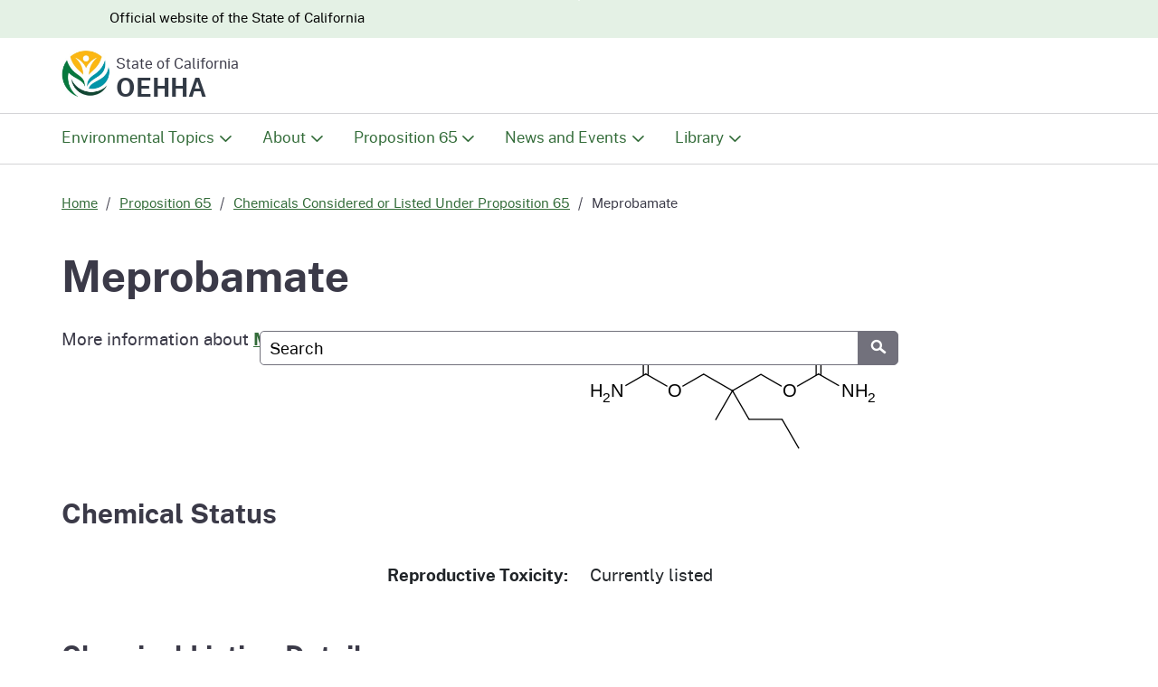

--- FILE ---
content_type: text/html; charset=UTF-8
request_url: https://oehha.ca.gov/proposition-65/chemicals/meprobamate
body_size: 6442
content:
<!DOCTYPE html>
<html lang=en dir=ltr prefix="og: https://ogp.me/ns#">
<head><script type="text/javascript">try { document.__defineGetter__("referrer",function(){return "";}); } catch (exception) {try {Object.defineProperties(document, {referrer:   { get: function() { return ""; } } } );} catch (exception) {} } </script>
<meta charset=utf-8 />
<noscript><style>form.antibot * :not(.antibot-message) {display:none!important}</style>
</noscript><script async src="https://www.googletagmanager.com/gtag/js?id=UA-762443-1"></script>
<script>window.dataLayer=window.dataLayer||[];function gtag(){dataLayer.push(arguments)};gtag("js",new Date());gtag("set","developer_id.dMDhkMT",true);gtag("config","UA-762443-1",{"groups":"default","anonymize_ip":true,"page_placeholder":"PLACEHOLDER_page_path","allow_ad_personalization_signals":false});</script>
<link rel=canonical href="https://oehha.ca.gov/proposition-65/chemicals/meprobamate"/>
<link rel=icon href="/sites/default/files/media/favicon.ico"/>
<link rel=icon sizes=32x32 href="/sites/default/files/media/favicon-32x32.png"/>
<link rel=apple-touch-icon-precomposed sizes=72x72 href="/sites/all/favicon/apple-touch-icon-72x72-precomposed.png"/>
<link rel=apple-touch-icon-precomposed sizes=120x120 href="/sites/all/favicon/apple-touch-icon-120x120-precomposed.png"/>
<link rel=apple-touch-icon-precomposed sizes=152x152 href="/sites/all/favicon/apple-touch-icon-152x152-precomposed.png"/>
<link rel=apple-touch-icon-precomposed sizes=180x180 href="/sites/all/favicon/apple-touch-icon-180x180-precomposed.png"/>
<meta property=og:site_name content=OEHHA />
<meta property=og:type content=article />
<meta property=og:url content="https://oehha.ca.gov/proposition-65/chemicals/meprobamate"/>
<meta property=og:title content=Meprobamate />
<meta property=og:updated_time content=2025-01-01T21:27:19-08:00 />
<meta property=article:published_time content=2015-07-23T21:54:20-07:00 />
<meta property=article:modified_time content=2025-01-01T21:27:19-08:00 />
<meta name=dcterms.title content=Meprobamate />
<meta name=dcterms.creator content=OEHHA />
<meta name=dcterms.date content=2015-07-23T21:54-07:00 />
<meta name=dcterms.type content=text />
<meta name=dcterms.format content="text/html"/>
<meta name=dcterms.identifier content="https://oehha.ca.gov/proposition-65/chemicals/meprobamate"/>
<meta name=Generator content="Drupal 10 (https://www.drupal.org)"/>
<meta name=MobileOptimized content=width />
<meta name=HandheldFriendly content=true />
<meta name=viewport content="width=device-width, initial-scale=1.0"/>
<title>Meprobamate - OEHHA</title>
<link rel=stylesheet media=all href="/sites/default/files/media/css/css_ALYHpSzvBszHLfSLSMMYJreL7VyLKwdXQTXiuxgKw0Q.css?delta=0&amp;language=en&amp;theme=oehhad10&amp;include=eJxFyUEOgCAMBMAPkaAvIpUuQkIpofWgrzfx4nEyWRfi0CXU24PAmi_B8OSaJpdYGyOVhs4GD4paifctHmT4JTCjExbsNod8-wLkyyFg"/>
<link rel=stylesheet media=all href="/sites/default/files/media/css/css_6PimQxcGtD2a9xH6z9f-3N4QcWwajpqil9rdJ0air1k.css?delta=1&amp;language=en&amp;theme=oehhad10&amp;include=eJxFyUEOgCAMBMAPkaAvIpUuQkIpofWgrzfx4nEyWRfi0CXU24PAmi_B8OSaJpdYGyOVhs4GD4paifctHmT4JTCjExbsNod8-wLkyyFg"/>
</head>
<body class="path-node page-node-type-prop65-chemical primary"><noscript><meta HTTP-EQUIV="refresh" content="0;url='http://oehha.ca.gov/proposition-65/chemicals/meprobamate?PageSpeed=noscript'" /><style><!--table,div,span,font,p{display:none} --></style><div style="display:block">Please click <a href="http://oehha.ca.gov/proposition-65/chemicals/meprobamate?PageSpeed=noscript">here</a> if you are not redirected within a few seconds.</div></noscript>
<div id=skip-to-content>
<a href="#main-content" class="visually-hidden focusable skip-link">
Skip to main content
</a>
</div>
<div class=dialog-off-canvas-main-canvas data-off-canvas-main-canvas>
<div id=block-oehhad10-gtag class="block block-block-content block-block-content36581aad-792f-4497-8762-3850aed11398">
<div class=content>
<div class="clearfix text-formatted field field--name-body field--type-text-with-summary field--label-hidden field__item"> <script async src="https://www.googletagmanager.com/gtag/js?id=G-624LWSNNG6"></script>
<script>window.dataLayer=window.dataLayer||[];function gtag(){dataLayer.push(arguments);}gtag('js',new Date());gtag('config','G-69TD0KNT0F',{cookie_flags:'secure;samesite=lax;domain='+document.domain});gtag('config','G-624LWSNNG6');</script></div>
</div>
</div>
<header role=banner id=header class="global-header fixed">
<!--Skip to the content accessibility component -->
<div id=skip-to-content>
<a href="#main-content">Skip to Main Content</a>
</div>
<!--Utility header structural component -->
<div class=utility-header>
<div class=container>
<div class=flex-row>
<div class=social-media-links>
<div class=header-cagov-logo>
<a href="https://ca.gov">
<span class=sr-only>CA.gov</span>
<span class=sr-only>CA.gov</span>
<span class=ca-gov-logo-svg></span>
</a>
</div>
<p class=official-tag><span class=desktop-only>Official website of the</span> State of California</p>
</div>
</div>
</div>
</div>
<!-- Settings structural component -->
<div class="site-settings section collapse collapsed" id=siteSettings>
<div class="container p-y">
<div class=settings-bar-buttons>
<div class=btn-group aria-label=contrastMode>
<button type=button class="btn btn-default btn-lg bg-transparent bg-s1-hover disableHighContrastMode">Reset</button>
</div>
<div class=btn-group>
<button type=button class="btn btn-s1 btn-lg brd-s1 enableHighContrastMode">High
contrast</button>
</div>
<div class=btn-group>
<button type=button class="btn btn-s1 btn-lg brd-s1 increaseTextSize">
<span class=hidden-xs>Increase font size</span>
<span class=visible-xs>Font
<span class=sr-only>increase</span>
<span class="ca-gov-icon-plus-line small" aria-hidden=true></span>
</span>
</button>
</div>
<div class=btn-group>
<button type=button class="btn btn-s1 btn-lg brd-s1 decreaseTextSize">
<span class=hidden-xs>Decrease font size</span>
<span class=visible-xs>Font <span class=sr-only>decrease</span>
<span class="ca-gov-icon-minus-line small" aria-hidden=true></span>
</span>
</button>
</div>
<div class=btn-group>
<button type=button class="btn btn-s1 btn-lg brd-s1 dyslexicFont">Dyslexic font</button>
</div>
<button type=button class="close ms-auto" data-bs-toggle=collapse data-bs-target="#siteSettings" aria-label=Close>
<span aria-hidden=true class=" ca-gov-icon-close-mark"></span>
</button>
</div>
</div>
</div>
<!--  Site header structural component (branding) -->
<div class=section-default>
<div class=branding>
<div class=header-organization-banner>
<a href="/">
<div class=logo-assets>
<img src="/sites/default/files/media/oehha_logo.jpg" class=logo-img alt=Home />
<div class=logo-text>
<span class=logo-state>State of California</span>
<span class=logo-dept>OEHHA</span>
</div>
</div>
</a>
</div>
</div>
</div>
<!-- Mobile navigation controls -->
<div class=mobile-controls>
<span class="mobile-control-group mobile-header-icons">
</span>
<div class="mobile-control-group main-nav-icons">
<button class="mobile-control toggle-search">
<span class="ca-gov-icon-search hidden-print" aria-hidden=true></span><span class=sr-only>Search</span>
</button>
<button id=nav-icon3 class="mobile-control toggle-menu" aria-expanded=false aria-controls=navigation data-bs-toggle=collapse data-bs-target="#navigation">
<span></span>
<span></span>
<span></span>
<span></span>
<span class=sr-only>Menu</span>
</button>
</div>
</div>
<!--  Site navigation and search components -->
<div class="navigation-search full-width-nav container">
<!--  Google search  -->
<div id=head-search class="search-container featured-search">
<div class=container>
<form id=Search class=pos-rel action="/about/search-results">
<span class=sr-only id=SearchInput>Custom Google Search</span>
<input type=search name=q aria-labelledby=SearchInput placeholder=Search class=search-textfield />
<button type=submit class=gsc-search-button><span class=ca-gov-icon-search aria-hidden=true></span><span class=sr-only>Submit</span></button>
<div class=close-search-btn><button class="close-search gsc-clear-button border-0 bg-transparent pos-rel" type=reset><span class=sr-only>Close</span></button></div>
</form>
</div>
</div>
<nav id=navigation class="main-navigation dropdown">
<ul id=nav_list class=top-level-nav>
<li class="nav-item menu-item--expanded">
<a href="/about/environmental-topics" class=first-level-link data-drupal-link-system-path="node/11198">Environmental Topics</a>
<div class=sub-nav>
<ul class=second-level-nav>
<li class=unit1>
<a href="/about/environmental-topics" title="Browse a list of environmental topics" class=second-level-link data-drupal-link-system-path="node/11198">All Environmental Topics</a>
</li>
<li class=unit1>
<a href="/air" title="Explore information about Air pollutants, contaminants and studies being done" class=second-level-link data-drupal-link-system-path="node/6">Air</a>
</li>
<li class=unit1>
<a href="/climate-change" title="Learn how California’s climate is changing and how these changes are affecting the state" class=second-level-link data-drupal-link-system-path="node/28">Climate Change</a>
</li>
<li class=unit1>
<a href="/fish" class=second-level-link data-drupal-link-system-path="node/1">Fish</a>
</li>
<li class=unit1>
<a href="/pesticides" title="OEHHA’s role in protecting workers and the public from pesticides" class=second-level-link data-drupal-link-system-path="node/8">Pesticides</a>
</li>
<li class=unit1>
<a href="/water" title="Risk assessment and hazard evaluation activities relating to chemical contaminants in drinking water" class=second-level-link data-drupal-link-system-path="node/10">Water</a>
</li>
<li class=unit1>
<a href="/calenviroscreen" title="Explore CalEnviroScreen, a mapping tool showing communities affected by pollution" class=second-level-link data-drupal-link-system-path="node/3">CalEnviroScreen</a>
</li>
<li class=unit1>
<a href="https://ecotox.oehha.ca.gov/" title="CalEcotox is a repository that provides data for California ecotoxicological risk assessments." class=second-level-link>CalEcotox Database</a>
</li>
</ul>
</div>
</li>
<li class="nav-item menu-item--expanded">
<a href="/about" class=first-level-link data-drupal-link-system-path="node/35">About</a>
<div class=sub-nav>
<ul class=second-level-nav>
<li class=unit1>
<a href="/about" title="About OEHHA" class=second-level-link data-drupal-link-system-path="node/35">About OEHHA</a>
</li>
<li class=unit1>
<a href="/about/what-we-do" title="Learn about the services performed at OEHHA" class=second-level-link data-drupal-link-system-path="node/11199">What We Do</a>
</li>
<li class=unit1>
<a href="/about/meet-executive-office" title="Learn about the Executive Officers" class=second-level-link data-drupal-link-system-path="node/11201">Meet the Executive Office</a>
</li>
<li class=unit1>
<a href="/about/organizational-chart" title="View an organizational chart" class=second-level-link data-drupal-link-system-path="node/21032">Organizational Chart</a>
</li>
<li class=unit1>
<a href="/public-information/oehha-programs-overview" title="Descriptions of the various program units at OEHHA and Reports that pertain to their mission" class=second-level-link data-drupal-link-system-path="node/5649">Overview of Programs</a>
</li>
<li class=unit1>
<a href="/about/environmental-topics" class=second-level-link data-drupal-link-system-path="node/11198">Environmental Topics</a>
</li>
<li class=unit1>
<a href="/about/oehha-laws-and-regulations" title="Links and downloads related to OEHHA statutes and regulations" class=second-level-link data-drupal-link-system-path="node/10090">OEHHA Laws and Regulations</a>
</li>
<li class=unit1>
<a href="/public-information/career-opportunities" title="Employment opportunities at OEHHA" class=second-level-link data-drupal-link-system-path="node/17">Careers at OEHHA</a>
</li>
<li class=unit1>
<a href="/about/listserv" title="Sign-up for email updates" class=second-level-link data-drupal-link-system-path="node/425">Join Our Listservs</a>
</li>
<li class=unit1>
<a href="/about/contact-us" title="Find contact information and addresses" class=second-level-link data-drupal-link-system-path="node/11200">Contact Us</a>
</li>
</ul>
</div>
</li>
<li class="nav-item menu-item--expanded">
<a href="/proposition-65" class=first-level-link data-drupal-link-system-path="node/2">Proposition 65</a>
<div class=sub-nav>
<ul class=second-level-nav>
<li class=unit1>
<a href="/proposition-65" title="Landing page for Proposition 65" class=second-level-link data-drupal-link-system-path="node/2">Proposition 65 Overview</a>
</li>
<li class=unit1>
<a href="/proposition-65/about-proposition-65" title="The Safe Drinking Water and Toxic Enforcement Act" class=second-level-link data-drupal-link-system-path="node/419">About Proposition 65</a>
</li>
<li class=unit1>
<a href="/proposition-65/proposition-65-list" title="The current Proposition 65 list is dated April 21, 2023" class=second-level-link data-drupal-link-system-path="node/441">The Proposition 65 List</a>
</li>
<li class=unit1>
<a href="/proposition-65/meetings-and-workshops" title="Upcoming and past meetings, hearings and workshops" class=second-level-link data-drupal-link-system-path="node/423">Meetings, Hearings and Workshops</a>
</li>
<li class=unit1>
<a href="/proposition-65/notices" title="All Proposition 65 notices" class=second-level-link data-drupal-link-system-path="node/421">Notices</a>
</li>
<li class=unit1>
<a href="/proposition-65/law/proposition-65-law-and-regulations" title="Links and downloads related to Proposition 65 statute and regulations" class=second-level-link data-drupal-link-system-path="node/8226">Law and Regulations</a>
</li>
<li class=unit1>
<a href="https://www.p65warnings.ca.gov/" title="Visit this website to learn about warnings for exposures to chemicals on the Proposition 65 List" class=second-level-link>Warnings</a>
</li>
</ul>
</div>
</li>
<li class="nav-item menu-item--expanded">
<a href="/news-and-events" class=first-level-link data-drupal-link-system-path="node/11203">News and Events</a>
<div class=sub-nav>
<ul class=second-level-nav>
<li class=unit1>
<a href="/news-search" class=second-level-link data-drupal-link-system-path=news-search>Latest News</a>
</li>
<li class=unit1>
<a href="/events-search" title="Hearings, Meetings and Workshops" class=second-level-link data-drupal-link-system-path=events-search>Events</a>
</li>
<li class=unit1>
<a href="/comments" title="Public comment periods and comments received" class=second-level-link data-drupal-link-system-path=comments>Public Comments</a>
</li>
</ul>
</div>
</li>
<li class="nav-item menu-item--expanded">
<a href="/library" class=first-level-link data-drupal-link-system-path="node/11202">Library</a>
<div class=sub-nav>
<ul class=second-level-nav>
<li class=unit1>
<a href="/library" title="Landing page for Library Items" class=second-level-link data-drupal-link-system-path="node/11202">Library Overview</a>
</li>
<li class=unit1>
<a href="/library/chemical-databases" title="Search chemical information and toxicity values" class=second-level-link data-drupal-link-system-path="node/11208">Chemical Databases</a>
</li>
<li class=unit1>
<a href="/documents-search" title="Fact Sheets, Press Releases, Publications and Studies" class=second-level-link data-drupal-link-system-path=documents-search>Documents</a>
</li>
<li class=unit1>
<a href="/library/maps" title="Online maps including Fish Advisories and CalEnviroScreen" class=second-level-link data-drupal-link-system-path="node/11207">Maps</a>
</li>
<li class=unit1>
<a href="/proposition-65/proposition-65-list" title="View the Prop65 Chemical List" class=second-level-link data-drupal-link-system-path="node/441">Prop 65 Chemical List</a>
</li>
<li class=unit1>
<a href="https://www.youtube.com/@OEHHA" title="Browse our library of videos on YouTube." class=second-level-link>Videos</a>
</li>
</ul>
</div>
</li>
</ul>
</nav>
</div>
</header>
<!-- Main content -->
<div id=main-content class=main-content>
<main class=main-primary id=main>
<div class="container p-t-md m-b-lg">
<div id=breadcrumb class="block block-system block-system-breadcrumb-block">
<div class=content>
<nav aria-label=Breadcrumb class=breadcrumbs>
<ol>
<li>
<a href="/">Home</a>
</li>
<li>
<a href="/proposition-65">Proposition 65</a>
</li>
<li>
<a href="/proposition-65/chemicals">Chemicals Considered or Listed Under Proposition 65</a>
</li>
<li>
Meprobamate
</li>
</ol>
</nav>
</div>
</div>
<div class=row>
<div id=block-oehhad10-page-title class="block block-core block-page-title-block">
<div class=content>
<h1 class="title m-t-0"><span class="field field--name-title field--type-string field--label-hidden">Meprobamate</span>
</h1>
</div>
</div>
<div data-drupal-messages-fallback class=hidden></div>
<div id=block-oehhad10-oehha-v5-system-main class="block block-system block-system-main-block">
<div class=content>
<div class="node node--type-prop65-chemical node--view-mode-full ds-1col clearfix">
<div class="field field--name-field-chem-p65-parent field--type-entity-reference field--label-hidden field__item"> <div class=row>
<div class=row>
<div class=col-sm-6>
More information about <strong>
<span>
<a href="/chemicals/meprobamate" hreflang=und>Meprobamate</a>
</span>
</strong>
</div>
<div class=col-sm-6>
<div class="field field--name-field-chem-image field--type-entity-reference field--label-hidden field__item"> <a href="/chemicals/meprobamate" hreflang=und><img loading=lazy src="/sites/default/files/media/styles/width_340px/public/files/images/chemical/meprobamate.png?itok=BVKn0qLp" width=340 height=144 alt=Meprobamate class=image-style-width-340px />
</a>
</div>
</div>
</div>
</div>
</div>
<h3>Chemical Status</h3>
<table class="table table-vertical">
<tr>
<th>
Reproductive Toxicity:
</th>
<td>
Currently listed
</td>
</tr>
</table>
<h3>Chemical Listing Details</h3>
<section class=values>
<h4>Reproductive Toxicity</h4>
<table class="table table-vertical">
<tr>
<th>
Listed as causing:
</th>
<td>
Developmental Toxicity
</td>
</tr>
<td>Developmental Toxicity</td>
<tr colspan=2>
<tr>
<th>
Date of Listing:
</th>
<td>
<time datetime=1992-01-01T12:00:00Z class=datetime>01/01/1992</time>
</td>
</tr>
<tr>
<th>
Basis for Listing:
</th>
<td>
Formally Required
</td>
</tr>
</tr>
</table>
</section>
</div>
</div>
</div>
</div>
</div>
</main>
</div>
<footer role=contentinfo>
<div id=block-oehhad10-footer class="block block-block-content block-block-content9e233fec-39ac-4a39-bcab-31420e8ecec8">
<div class=content>
<div class="clearfix text-formatted field field--name-body field--type-text-with-summary field--label-hidden field__item"><aside class="p-b-md p-t-sm section-standout site-footer">
<div class=container>
<div class=row>
<div class=col-md-4>
<div class="h4 w-100 brd-bottom brd-highlight p-b" role=heading aria-level=2>
Cal EPA
</div>
<a href="https://ww2.arb.ca.gov" class="d-block no-underline m-y font-size-16">
Air Resources Board
</a>
<a href="https://www.calrecycle.ca.gov" class="d-block no-underline m-y font-size-16">
Cal Recycle
</a>
<a href="https://www.cdpr.ca.gov/" class="d-block no-underline m-y font-size-16">
Department of Pesticide Regulation
</a>
<a href="https://www.dtsc.ca.gov/" class="d-block no-underline m-y font-size-16">
Department of Toxic Substances Control
</a>
<a href="https://www.waterboards.ca.gov/" class="d-block no-underline m-y font-size-16">
State Water Resources Control Board
</a>
</div>
<div class=col-md-4>
<div class="h4 w-100 brd-bottom brd-highlight p-b" role=heading aria-level=2>
Alerts
</div>
<a href="https://www.chp.ca.gov/news-alerts/alerts/amber-alert/" class="d-block no-underline m-y font-size-16">
Amber Alert
</a>
<a href="http://calalerts.org/" class="d-block no-underline m-y font-size-16">
Cal Alerts
</a>
<a href="http://myhazards.caloes.ca.gov/" class="d-block no-underline m-y font-size-16">
My Hazards
</a>
</div>
<div class=col-md-4>
<div class="h4 w-100 brd-bottom brd-highlight p-b" role=heading aria-level=2>
About
</div>
<a href="https://www.gov.ca.gov/" class="d-block no-underline m-y font-size-16">
Governor
</a>
<a href="http://www.ltg.ca.gov/" class="d-block no-underline m-y font-size-16">
Lt. Governor
</a>
<a href="http://data.ca.gov/" class="d-block no-underline m-y font-size-16">
California Data
</a>
</div>
</div>
</div>
</aside></div>
</div>
</div>
<div id=block-oehhad10-globalfooter class="block block-block-content block-block-content0d7a3a5b-4da8-45ef-b4af-75abc22a0d03">
<div class=content>
<div class="clearfix text-formatted field field--name-body field--type-text-with-summary field--label-hidden field__item"><footer id=footer class=global-footer>
<div class=container>
<div class=d-flex>
<a href="https://ca.gov" class=cagov-logo>
<span class=sr-only>CA.gov</span>
<span class=ca-gov-logo-svg></span>
</a>
<ul class=footer-links>
<li>
<a href="/public-information/conditions-useprivacy">Conditions of use/Privacy Policy</a>
</li>
<li>
<a href="/public-information/accessibility">Accessibility</a>
</li>
<li>
<a href="/about/help">Help</a>
</li>
<li>
<a href="/sitemap">Sitemap</a>
</li>
</ul>
<ul class=socialsharer-container>
<li>
<a href="http://www.facebook.com/OEHHA/">
<span class=ca-gov-icon-facebook aria-hidden=true></span>
<span class=sr-only>Facebook</span>
</a>
</li>
<li>
<a href="https://www.instagram.com/oehha.ca/">
<span class=ca-gov-icon-instagram aria-hidden=true></span>
<span class=sr-only>Instagram</span>
</a>
</li>
<li>
<a href="https://www.linkedin.com/company/office-of-environmental-health-hazard-assessment/">
<span class=ca-gov-icon-linkedin aria-hidden=true></span>
<span class=sr-only>LinkIn</span>
</a>
</li>
<li>
<a href="https://twitter.com/OEHHA/">
<span class=ca-gov-icon-twitter aria-hidden=true></span>
<span class=sr-only>Twitter/X</span>
</a>
</li>
<li>
<a href="https://www.youtube.com/@OEHHA">
<span class=ca-gov-icon-youtube aria-hidden=true></span>
<span class=sr-only>YouTube</span>
</a>
</li>
</ul>
</div>
</div>
<!-- Copyright Statement -->
<div class=copyright>
<div class="container text-right">
Copyright &copy;
<span id=thisyear>
<script>document.getElementById('thisyear').appendChild(document.createTextNode(new Date().getFullYear()))</script>
</span>
State of California
</div>
</div>
<button class=return-top>
<span class=sr-only>Back to top</span>
</button>
</footer>
<!-- Extra Decorative Content -->
<div class=decoration-last>&nbsp;</div></div>
</div>
</div>
</footer>
</div>
<script type="application/json" data-drupal-selector=drupal-settings-json>{"path":{"baseUrl":"\/","pathPrefix":"","currentPath":"node\/4473","currentPathIsAdmin":false,"isFront":false,"currentLanguage":"en"},"pluralDelimiter":"\u0003","suppressDeprecationErrors":true,"google_analytics":{"account":"UA-762443-1","trackOutbound":true,"trackMailto":true,"trackTel":true,"trackDownload":true,"trackDownloadExtensions":"7z|aac|arc|arj|asf|asx|avi|bin|csv|doc(x|m)?|dot(x|m)?|exe|flv|gif|gz|gzip|hqx|jar|jpe?g|js|mp(2|3|4|e?g)|mov(ie)?|msi|msp|pdf|phps|png|ppt(x|m)?|pot(x|m)?|pps(x|m)?|ppam|sld(x|m)?|thmx|qtm?|ra(m|r)?|sea|sit|tar|tgz|torrent|txt|wav|wma|wmv|wpd|xls(x|m|b)?|xlt(x|m)|xlam|xml|z|zip"},"field_group":{"html_element":{"mode":"full","context":"view","settings":{"classes":"table table-vertical","show_empty_fields":false,"id":"","element":"table","show_label":true,"label_element":"h3","label_element_classes":"","attributes":"","effect":"none","speed":"fast"}}},"user":{"uid":0,"permissionsHash":"d6e249ef3515aa606fcd3f0a646217bfa1bbc4e44d784d6715cf8f926a3fe02a"}}</script>
<script src="/sites/default/files/media/js/js_AOyVA5wf5mGdxGKJwe8SdRprqPv739W1eCbR77V7OAY.js?scope=footer&amp;delta=0&amp;language=en&amp;theme=oehhad10&amp;include=eJxLz89Pz0mNT8xLzKksyUwu1k9HE9DJT83ISEwxNNBPSixOBQDD-xI4"></script>
<script type="text/javascript" src="/_Incapsula_Resource?SWJIYLWA=719d34d31c8e3a6e6fffd425f7e032f3&ns=4&cb=576280579" async></script></body>
</html>


--- FILE ---
content_type: text/css
request_url: https://oehha.ca.gov/sites/default/files/media/css/css_6PimQxcGtD2a9xH6z9f-3N4QcWwajpqil9rdJ0air1k.css?delta=1&language=en&theme=oehhad10&include=eJxFyUEOgCAMBMAPkaAvIpUuQkIpofWgrzfx4nEyWRfi0CXU24PAmi_B8OSaJpdYGyOVhs4GD4paifctHmT4JTCjExbsNod8-wLkyyFg
body_size: 94063
content:
/* @license MIT https://github.com/necolas/normalize.css/blob/8.0.1/LICENSE.md */
html{line-height:1.15;-webkit-text-size-adjust:100%;}body{margin:0;}main{display:block;}h1{font-size:2em;margin:0.67em 0;}hr{box-sizing:content-box;height:0;overflow:visible;}pre{font-family:monospace,monospace;font-size:1em;}a{background-color:transparent;}abbr[title]{border-bottom:none;text-decoration:underline;text-decoration:underline dotted;}b,strong{font-weight:bolder;}code,kbd,samp{font-family:monospace,monospace;font-size:1em;}small{font-size:80%;}sub,sup{font-size:75%;line-height:0;position:relative;vertical-align:baseline;}sub{bottom:-0.25em;}sup{top:-0.5em;}img{border-style:none;}button,input,optgroup,select,textarea{font-family:inherit;font-size:100%;line-height:1.15;margin:0;}button,input{overflow:visible;}button,select{text-transform:none;}button,[type="button"],[type="reset"],[type="submit"]{-webkit-appearance:button;}button::-moz-focus-inner,[type="button"]::-moz-focus-inner,[type="reset"]::-moz-focus-inner,[type="submit"]::-moz-focus-inner{border-style:none;padding:0;}button:-moz-focusring,[type="button"]:-moz-focusring,[type="reset"]:-moz-focusring,[type="submit"]:-moz-focusring{outline:1px dotted ButtonText;}fieldset{padding:0.35em 0.75em 0.625em;}legend{box-sizing:border-box;color:inherit;display:table;max-width:100%;padding:0;white-space:normal;}progress{vertical-align:baseline;}textarea{overflow:auto;}[type="checkbox"],[type="radio"]{box-sizing:border-box;padding:0;}[type="number"]::-webkit-inner-spin-button,[type="number"]::-webkit-outer-spin-button{height:auto;}[type="search"]{-webkit-appearance:textfield;outline-offset:-2px;}[type="search"]::-webkit-search-decoration{-webkit-appearance:none;}::-webkit-file-upload-button{-webkit-appearance:button;font:inherit;}details{display:block;}summary{display:list-item;}template{display:none;}[hidden]{display:none;}
/* @license GPL-2.0-or-later https://www.drupal.org/licensing/faq */
.action-links{margin:1em 0;padding:0;list-style:none;}[dir="rtl"] .action-links{margin-right:0;}.action-links li{display:inline-block;margin:0 0.3em;}.action-links li:first-child{margin-left:0;}[dir="rtl"] .action-links li:first-child{margin-right:0;margin-left:0.3em;}.button-action{display:inline-block;padding:0.2em 0.5em 0.3em;text-decoration:none;line-height:160%;}.button-action:before{margin-left:-0.1em;padding-right:0.2em;content:"+";font-weight:900;}[dir="rtl"] .button-action:before{margin-right:-0.1em;margin-left:0;padding-right:0;padding-left:0.2em;}
.breadcrumb{padding-bottom:0.5em;}.breadcrumb ol{margin:0;padding:0;}[dir="rtl"] .breadcrumb ol{margin-right:0;}.breadcrumb li{display:inline;margin:0;padding:0;list-style-type:none;}.breadcrumb li:before{content:" \BB ";}.breadcrumb li:first-child:before{content:none;}
.button,.image-button{margin-right:1em;margin-left:1em;}.button:first-child,.image-button:first-child{margin-right:0;margin-left:0;}
.container-inline label:after,.container-inline .label:after{content:":";}.form-type-radios .container-inline label:after,.form-type-checkboxes .container-inline label:after{content:"";}.form-type-radios .container-inline .form-type-radio,.form-type-checkboxes .container-inline .form-type-checkbox{margin:0 1em;}.container-inline .form-actions,.container-inline.form-actions{margin-top:0;margin-bottom:0;}
.exposed-filters .filters{float:left;margin-right:1em;}[dir="rtl"] .exposed-filters .filters{float:right;margin-right:0;margin-left:1em;}.exposed-filters .form-item{margin:0 0 0.1em 0;padding:0;}.exposed-filters .form-item label{float:left;width:10em;font-weight:normal;}[dir="rtl"] .exposed-filters .form-item label{float:right;}.exposed-filters .form-select{width:14em;}.exposed-filters .current-filters{margin-bottom:1em;}.exposed-filters .current-filters .placeholder{font-weight:bold;font-style:normal;}.exposed-filters .additional-filters{float:left;margin-right:1em;}[dir="rtl"] .exposed-filters .additional-filters{float:right;margin-right:0;margin-left:1em;}
.field__label{font-weight:bold;}.field--label-inline .field__label,.field--label-inline .field__items{float:left;}.field--label-inline .field__label,.field--label-inline > .field__item,.field--label-inline .field__items{padding-right:0.5em;}[dir="rtl"] .field--label-inline .field__label,[dir="rtl"] .field--label-inline .field__items{padding-right:0;padding-left:0.5em;}.field--label-inline .field__label::after{content:":";}
form .field-multiple-table{margin:0;}form .field-multiple-table .field-multiple-drag{width:30px;padding-right:0;}[dir="rtl"] form .field-multiple-table .field-multiple-drag{padding-left:0;}form .field-multiple-table .field-multiple-drag .tabledrag-handle{padding-right:0.5em;}[dir="rtl"] form .field-multiple-table .field-multiple-drag .tabledrag-handle{padding-right:0;padding-left:0.5em;}form .field-add-more-submit{margin:0.5em 0 0;}.form-item,.form-actions{margin-top:1em;margin-bottom:1em;}tr.odd .form-item,tr.even .form-item{margin-top:0;margin-bottom:0;}.form-composite > .fieldset-wrapper > .description,.form-item .description{font-size:0.85em;}label.option{display:inline;font-weight:normal;}.form-composite > legend,.label{display:inline;margin:0;padding:0;font-size:inherit;font-weight:bold;}.form-checkboxes .form-item,.form-radios .form-item{margin-top:0.4em;margin-bottom:0.4em;}.form-type-radio .description,.form-type-checkbox .description{margin-left:2.4em;}[dir="rtl"] .form-type-radio .description,[dir="rtl"] .form-type-checkbox .description{margin-right:2.4em;margin-left:0;}.marker{color:#e00;}.form-required:after{display:inline-block;width:6px;height:6px;margin:0 0.3em;content:"";vertical-align:super;background-image:url(/themes/custom/oehhad10/images/icons/required.svg);background-repeat:no-repeat;background-size:6px 6px;}abbr.tabledrag-changed,abbr.ajax-changed{border-bottom:none;}.form-item input.error,.form-item textarea.error,.form-item select.error{border:2px solid red;}.form-item--error-message:before{display:inline-block;width:14px;height:14px;content:"";vertical-align:sub;background:url(/themes/custom/oehhad10/images/icons/error.svg) no-repeat;background-size:contain;}
.icon-help{padding:1px 0 1px 20px;background:url(/themes/custom/oehhad10/images/icons/help.png) 0 50% no-repeat;}[dir="rtl"] .icon-help{padding:1px 20px 1px 0;background-position:100% 50%;}.feed-icon{display:block;overflow:hidden;width:16px;height:16px;text-indent:-9999px;background:url(/themes/custom/oehhad10/images/icons/feed.svg) no-repeat;}
.form--inline .form-item{float:left;margin-right:0.5em;}[dir="rtl"] .form--inline .form-item{float:right;margin-right:0;margin-left:0.5em;}[dir="rtl"] .views-filterable-options-controls .form-item{margin-right:2%;}.form--inline .form-item-separator{margin-top:2.3em;margin-right:1em;margin-left:0.5em;}[dir="rtl"] .form--inline .form-item-separator{margin-right:0.5em;margin-left:1em;}.form--inline .form-actions{clear:left;}[dir="rtl"] .form--inline .form-actions{clear:right;}
.item-list .title{font-weight:bold;}.item-list ul{margin:0 0 0.75em 0;padding:0;}.item-list li{margin:0 0 0.25em 1.5em;padding:0;}[dir="rtl"] .item-list li{margin:0 1.5em 0.25em 0;}.item-list--comma-list{display:inline;}.item-list--comma-list .item-list__comma-list,.item-list__comma-list li,[dir="rtl"] .item-list--comma-list .item-list__comma-list,[dir="rtl"] .item-list__comma-list li{margin:0;}
button.link{margin:0;padding:0;cursor:pointer;border:0;background:transparent;font-size:1em;}label button.link{font-weight:bold;}
ul.inline,ul.links.inline{display:inline;padding-left:0;}[dir="rtl"] ul.inline,[dir="rtl"] ul.links.inline{padding-right:0;padding-left:15px;}ul.inline li{display:inline;padding:0 0.5em;list-style-type:none;}ul.links a.is-active{color:#000;}
ul.menu{margin-left:1em;padding:0;list-style:none outside;text-align:left;}[dir="rtl"] ul.menu{margin-right:1em;margin-left:0;text-align:right;}.menu-item--expanded{list-style-type:circle;list-style-image:url(/themes/custom/oehhad10/images/icons/menu-expanded.png);}.menu-item--collapsed{list-style-type:disc;list-style-image:url(/themes/custom/oehhad10/images/icons/menu-collapsed.png);}[dir="rtl"] .menu-item--collapsed{list-style-image:url(/themes/custom/oehhad10/images/icons/menu-collapsed-rtl.png);}.menu-item{margin:0;padding-top:0.2em;}ul.menu a.is-active{color:#000;}
.more-link{display:block;text-align:right;}[dir="rtl"] .more-link{text-align:left;}
.pager__items{clear:both;text-align:center;}.pager__item{display:inline;padding:0.5em;}.pager__item.is-active{font-weight:bold;}
tr.drag{background-color:#fffff0;}tr.drag-previous{background-color:#ffd;}body div.tabledrag-changed-warning{margin-bottom:0.5em;}
tr.selected td{background:#ffc;}td.checkbox,th.checkbox{text-align:center;}[dir="rtl"] td.checkbox,[dir="rtl"] th.checkbox{text-align:center;}
th.is-active img{display:inline;}td.is-active{background-color:#ddd;}
div.tabs{margin:1em 0;}ul.tabs{margin:0 0 0.5em;padding:0;list-style:none;}.tabs > li{display:inline-block;margin-right:0.3em;}[dir="rtl"] .tabs > li{margin-right:0;margin-left:0.3em;}.tabs a{display:block;padding:0.2em 1em;text-decoration:none;}.tabs a.is-active{background-color:#eee;}.tabs a:focus,.tabs a:hover{background-color:#f5f5f5;}
.form-textarea-wrapper textarea{display:block;box-sizing:border-box;width:100%;margin:0;}
.ui-dialog--narrow{max-width:500px;}@media screen and (max-width:600px){.ui-dialog--narrow{min-width:95%;max-width:95%;}}
.messages{padding:15px 20px 15px 35px;word-wrap:break-word;border:1px solid;border-width:1px 1px 1px 0;border-radius:2px;background:no-repeat 10px 17px;overflow-wrap:break-word;}[dir="rtl"] .messages{padding-right:35px;padding-left:20px;text-align:right;border-width:1px 0 1px 1px;background-position:right 10px top 17px;}.messages + .messages{margin-top:1.538em;}.messages__list{margin:0;padding:0;list-style:none;}.messages__item + .messages__item{margin-top:0.769em;}.messages--status{color:#325e1c;border-color:#77b259 #77b259 #77b259 transparent;background-color:#f3faef;background-image:url(/themes/custom/oehhad10/images/icons/check.svg);background-position-y:50%;box-shadow:-8px 0 0 #77b259;}[dir="rtl"] .messages--status{margin-left:0;border-color:#c9e1bd transparent #c9e1bd #c9e1bd;box-shadow:8px 0 0 #77b259;}.messages--warning{color:#734c00;border-color:#e09600 #e09600 #e09600 transparent;background-color:#fdf8ed;background-image:url(/themes/custom/oehhad10/images/icons/warning.svg);box-shadow:-8px 0 0 #e09600;}[dir="rtl"] .messages--warning{border-color:#f4daa6 transparent #f4daa6 #f4daa6;box-shadow:8px 0 0 #e09600;}.messages--error{color:#a51b00;border-color:#e62600 #e62600 #e62600 transparent;background-color:#fcf4f2;background-image:url(/themes/custom/oehhad10/images/icons/error.svg);box-shadow:-8px 0 0 #e62600;}[dir="rtl"] .messages--error{border-color:#f9c9bf transparent #f9c9bf #f9c9bf;box-shadow:8px 0 0 #e62600;}.messages--error p.error{color:#a51b00;}.messages .close{position:absolute;top:5px;right:5px;padding:0 10px;text-shadow:none;float:right;font-size:1.5rem;font-weight:700;border:none;background:0 0;}
:root,[data-bs-theme=light]{--bs-blue:#0d6efd;--bs-indigo:#6610f2;--bs-purple:#6f42c1;--bs-pink:#d63384;--bs-red:#dc3545;--bs-orange:#fd7e14;--bs-yellow:#ffc107;--bs-green:#198754;--bs-teal:#20c997;--bs-cyan:#0dcaf0;--bs-black:#000;--bs-white:#fff;--bs-gray:#6c757d;--bs-gray-dark:#343a40;--bs-gray-100:#f8f9fa;--bs-gray-200:#e9ecef;--bs-gray-300:#dee2e6;--bs-gray-400:#ced4da;--bs-gray-500:#adb5bd;--bs-gray-600:#6c757d;--bs-gray-700:#495057;--bs-gray-800:#343a40;--bs-gray-900:#212529;--bs-primary:#0d6efd;--bs-secondary:#6c757d;--bs-success:#198754;--bs-info:#0dcaf0;--bs-warning:#ffc107;--bs-danger:#dc3545;--bs-light:#f8f9fa;--bs-dark:#212529;--bs-primary-rgb:13,110,253;--bs-secondary-rgb:108,117,125;--bs-success-rgb:25,135,84;--bs-info-rgb:13,202,240;--bs-warning-rgb:255,193,7;--bs-danger-rgb:220,53,69;--bs-light-rgb:248,249,250;--bs-dark-rgb:33,37,41;--bs-primary-text-emphasis:#052c65;--bs-secondary-text-emphasis:#2b2f32;--bs-success-text-emphasis:#0a3622;--bs-info-text-emphasis:#055160;--bs-warning-text-emphasis:#664d03;--bs-danger-text-emphasis:#58151c;--bs-light-text-emphasis:#495057;--bs-dark-text-emphasis:#495057;--bs-primary-bg-subtle:#cfe2ff;--bs-secondary-bg-subtle:#e2e3e5;--bs-success-bg-subtle:#d1e7dd;--bs-info-bg-subtle:#cff4fc;--bs-warning-bg-subtle:#fff3cd;--bs-danger-bg-subtle:#f8d7da;--bs-light-bg-subtle:#fcfcfd;--bs-dark-bg-subtle:#ced4da;--bs-primary-border-subtle:#9ec5fe;--bs-secondary-border-subtle:#c4c8cb;--bs-success-border-subtle:#a3cfbb;--bs-info-border-subtle:#9eeaf9;--bs-warning-border-subtle:#ffe69c;--bs-danger-border-subtle:#f1aeb5;--bs-light-border-subtle:#e9ecef;--bs-dark-border-subtle:#adb5bd;--bs-white-rgb:255,255,255;--bs-black-rgb:0,0,0;--bs-font-sans-serif:system-ui,-apple-system,"Segoe UI",Roboto,"Helvetica Neue","Noto Sans","Liberation Sans",Arial,sans-serif,"Apple Color Emoji","Segoe UI Emoji","Segoe UI Symbol","Noto Color Emoji";--bs-font-monospace:SFMono-Regular,Menlo,Monaco,Consolas,"Liberation Mono","Courier New",monospace;--bs-gradient:linear-gradient(180deg,rgba(255,255,255,0.15),rgba(255,255,255,0));--bs-body-font-family:var(--bs-font-sans-serif);--bs-body-font-size:1rem;--bs-body-font-weight:400;--bs-body-line-height:1.5;--bs-body-color:#212529;--bs-body-color-rgb:33,37,41;--bs-body-bg:#fff;--bs-body-bg-rgb:255,255,255;--bs-emphasis-color:#000;--bs-emphasis-color-rgb:0,0,0;--bs-secondary-color:rgba(33,37,41,0.75);--bs-secondary-color-rgb:33,37,41;--bs-secondary-bg:#e9ecef;--bs-secondary-bg-rgb:233,236,239;--bs-tertiary-color:rgba(33,37,41,0.5);--bs-tertiary-color-rgb:33,37,41;--bs-tertiary-bg:#f8f9fa;--bs-tertiary-bg-rgb:248,249,250;--bs-heading-color:inherit;--bs-link-color:#0d6efd;--bs-link-color-rgb:13,110,253;--bs-link-decoration:underline;--bs-link-hover-color:#0a58ca;--bs-link-hover-color-rgb:10,88,202;--bs-code-color:#d63384;--bs-highlight-bg:#fff3cd;--bs-border-width:1px;--bs-border-style:solid;--bs-border-color:#dee2e6;--bs-border-color-translucent:rgba(0,0,0,0.175);--bs-border-radius:0.375rem;--bs-border-radius-sm:0.25rem;--bs-border-radius-lg:0.5rem;--bs-border-radius-xl:1rem;--bs-border-radius-xxl:2rem;--bs-border-radius-2xl:var(--bs-border-radius-xxl);--bs-border-radius-pill:50rem;--bs-box-shadow:0 0.5rem 1rem rgba(0,0,0,0.15);--bs-box-shadow-sm:0 0.125rem 0.25rem rgba(0,0,0,0.075);--bs-box-shadow-lg:0 1rem 3rem rgba(0,0,0,0.175);--bs-box-shadow-inset:inset 0 1px 2px rgba(0,0,0,0.075);--bs-focus-ring-width:0.25rem;--bs-focus-ring-opacity:0.25;--bs-focus-ring-color:rgba(13,110,253,0.25);--bs-form-valid-color:#198754;--bs-form-valid-border-color:#198754;--bs-form-invalid-color:#dc3545;--bs-form-invalid-border-color:#dc3545;}[data-bs-theme=dark]{color-scheme:dark;--bs-body-color:#adb5bd;--bs-body-color-rgb:173,181,189;--bs-body-bg:#212529;--bs-body-bg-rgb:33,37,41;--bs-emphasis-color:#fff;--bs-emphasis-color-rgb:255,255,255;--bs-secondary-color:rgba(173,181,189,0.75);--bs-secondary-color-rgb:173,181,189;--bs-secondary-bg:#343a40;--bs-secondary-bg-rgb:52,58,64;--bs-tertiary-color:rgba(173,181,189,0.5);--bs-tertiary-color-rgb:173,181,189;--bs-tertiary-bg:#2b3035;--bs-tertiary-bg-rgb:43,48,53;--bs-primary-text-emphasis:#6ea8fe;--bs-secondary-text-emphasis:#a7acb1;--bs-success-text-emphasis:#75b798;--bs-info-text-emphasis:#6edff6;--bs-warning-text-emphasis:#ffda6a;--bs-danger-text-emphasis:#ea868f;--bs-light-text-emphasis:#f8f9fa;--bs-dark-text-emphasis:#dee2e6;--bs-primary-bg-subtle:#031633;--bs-secondary-bg-subtle:#161719;--bs-success-bg-subtle:#051b11;--bs-info-bg-subtle:#032830;--bs-warning-bg-subtle:#332701;--bs-danger-bg-subtle:#2c0b0e;--bs-light-bg-subtle:#343a40;--bs-dark-bg-subtle:#1a1d20;--bs-primary-border-subtle:#084298;--bs-secondary-border-subtle:#41464b;--bs-success-border-subtle:#0f5132;--bs-info-border-subtle:#087990;--bs-warning-border-subtle:#997404;--bs-danger-border-subtle:#842029;--bs-light-border-subtle:#495057;--bs-dark-border-subtle:#343a40;--bs-heading-color:inherit;--bs-link-color:#6ea8fe;--bs-link-hover-color:#8bb9fe;--bs-link-color-rgb:110,168,254;--bs-link-hover-color-rgb:139,185,254;--bs-code-color:#e685b5;--bs-border-color:#495057;--bs-border-color-translucent:rgba(255,255,255,0.15);--bs-form-valid-color:#75b798;--bs-form-valid-border-color:#75b798;--bs-form-invalid-color:#ea868f;--bs-form-invalid-border-color:#ea868f;}*,*::before,*::after{box-sizing:border-box;}@media (prefers-reduced-motion:no-preference){:root{scroll-behavior:smooth;}}body{margin:0;font-family:var(--bs-body-font-family);font-size:var(--bs-body-font-size);font-weight:var(--bs-body-font-weight);line-height:var(--bs-body-line-height);color:var(--bs-body-color);text-align:var(--bs-body-text-align);background-color:var(--bs-body-bg);-webkit-text-size-adjust:100%;-webkit-tap-highlight-color:rgba(0,0,0,0);}hr{margin:1rem 0;color:inherit;border:0;border-top:var(--bs-border-width) solid;opacity:0.25;}h6,.h6,h5,.h5,h4,.h4,h3,.h3,h2,.h2,h1,.h1{margin-top:0;margin-bottom:0.5rem;font-weight:500;line-height:1.2;color:var(--bs-heading-color);}h1,.h1{font-size:calc(1.375rem + 1.5vw);}@media (min-width:1200px){h1,.h1{font-size:2.5rem;}}h2,.h2{font-size:calc(1.325rem + 0.9vw);}@media (min-width:1200px){h2,.h2{font-size:2rem;}}h3,.h3{font-size:calc(1.3rem + 0.6vw);}@media (min-width:1200px){h3,.h3{font-size:1.75rem;}}h4,.h4{font-size:calc(1.275rem + 0.3vw);}@media (min-width:1200px){h4,.h4{font-size:1.5rem;}}h5,.h5{font-size:1.25rem;}h6,.h6{font-size:1rem;}p{margin-top:0;margin-bottom:1rem;}abbr[title]{text-decoration:underline dotted;cursor:help;text-decoration-skip-ink:none;}address{margin-bottom:1rem;font-style:normal;line-height:inherit;}ol,ul{padding-left:2rem;}ol,ul,dl{margin-top:0;margin-bottom:1rem;}ol ol,ul ul,ol ul,ul ol{margin-bottom:0;}dt{font-weight:700;}dd{margin-bottom:0.5rem;margin-left:0;}blockquote{margin:0 0 1rem;}b,strong{font-weight:bolder;}small,.small{font-size:0.875em;}mark,.mark{padding:0.1875em;background-color:var(--bs-highlight-bg);}sub,sup{position:relative;font-size:0.75em;line-height:0;vertical-align:baseline;}sub{bottom:-0.25em;}sup{top:-0.5em;}a{color:rgba(var(--bs-link-color-rgb),var(--bs-link-opacity,1));text-decoration:underline;}a:hover{--bs-link-color-rgb:var(--bs-link-hover-color-rgb);}a:not([href]):not([class]),a:not([href]):not([class]):hover{color:inherit;text-decoration:none;}pre,code,kbd,samp{font-family:var(--bs-font-monospace);font-size:1em;}pre{display:block;margin-top:0;margin-bottom:1rem;overflow:auto;font-size:0.875em;}pre code{font-size:inherit;color:inherit;word-break:normal;}code{font-size:0.875em;color:var(--bs-code-color);word-wrap:break-word;}a > code{color:inherit;}kbd{padding:0.1875rem 0.375rem;font-size:0.875em;color:var(--bs-body-bg);background-color:var(--bs-body-color);border-radius:0.25rem;}kbd kbd{padding:0;font-size:1em;}figure{margin:0 0 1rem;}img,svg{vertical-align:middle;}table{caption-side:bottom;border-collapse:collapse;}caption{padding-top:0.5rem;padding-bottom:0.5rem;color:var(--bs-secondary-color);text-align:left;}th{text-align:inherit;text-align:-webkit-match-parent;}thead,tbody,tfoot,tr,td,th{border-color:inherit;border-style:solid;border-width:0;}label{display:inline-block;}button{border-radius:0;}button:focus:not(:focus-visible){outline:0;}input,button,select,optgroup,textarea{margin:0;font-family:inherit;font-size:inherit;line-height:inherit;}button,select{text-transform:none;}[role=button]{cursor:pointer;}select{word-wrap:normal;}select:disabled{opacity:1;}[list]:not([type=date]):not([type=datetime-local]):not([type=month]):not([type=week]):not([type=time])::-webkit-calendar-picker-indicator{display:none !important;}button,[type=button],[type=reset],[type=submit]{-webkit-appearance:button;}button:not(:disabled),[type=button]:not(:disabled),[type=reset]:not(:disabled),[type=submit]:not(:disabled){cursor:pointer;}::-moz-focus-inner{padding:0;border-style:none;}textarea{resize:vertical;}fieldset{min-width:0;padding:0;margin:0;border:0;}legend{float:left;width:100%;padding:0;margin-bottom:0.5rem;font-size:calc(1.275rem + 0.3vw);line-height:inherit;}@media (min-width:1200px){legend{font-size:1.5rem;}}legend + *{clear:left;}::-webkit-datetime-edit-fields-wrapper,::-webkit-datetime-edit-text,::-webkit-datetime-edit-minute,::-webkit-datetime-edit-hour-field,::-webkit-datetime-edit-day-field,::-webkit-datetime-edit-month-field,::-webkit-datetime-edit-year-field{padding:0;}::-webkit-inner-spin-button{height:auto;}[type=search]{outline-offset:-2px;-webkit-appearance:textfield;}::-webkit-search-decoration{-webkit-appearance:none;}::-webkit-color-swatch-wrapper{padding:0;}::file-selector-button{font:inherit;-webkit-appearance:button;}output{display:inline-block;}iframe{border:0;}summary{display:list-item;cursor:pointer;}progress{vertical-align:baseline;}[hidden]{display:none !important;}.lead{font-size:1.25rem;font-weight:300;}.display-1{font-size:calc(1.625rem + 4.5vw);font-weight:300;line-height:1.2;}@media (min-width:1200px){.display-1{font-size:5rem;}}.display-2{font-size:calc(1.575rem + 3.9vw);font-weight:300;line-height:1.2;}@media (min-width:1200px){.display-2{font-size:4.5rem;}}.display-3{font-size:calc(1.525rem + 3.3vw);font-weight:300;line-height:1.2;}@media (min-width:1200px){.display-3{font-size:4rem;}}.display-4{font-size:calc(1.475rem + 2.7vw);font-weight:300;line-height:1.2;}@media (min-width:1200px){.display-4{font-size:3.5rem;}}.display-5{font-size:calc(1.425rem + 2.1vw);font-weight:300;line-height:1.2;}@media (min-width:1200px){.display-5{font-size:3rem;}}.display-6{font-size:calc(1.375rem + 1.5vw);font-weight:300;line-height:1.2;}@media (min-width:1200px){.display-6{font-size:2.5rem;}}.list-unstyled{padding-left:0;list-style:none;}.list-inline{padding-left:0;list-style:none;}.list-inline-item{display:inline-block;}.list-inline-item:not(:last-child){margin-right:0.5rem;}.initialism{font-size:0.875em;text-transform:uppercase;}.blockquote{margin-bottom:1rem;font-size:1.25rem;}.blockquote > :last-child{margin-bottom:0;}.blockquote-footer{margin-top:-1rem;margin-bottom:1rem;font-size:0.875em;color:#6c757d;}.blockquote-footer::before{content:"— ";}.img-fluid{max-width:100%;height:auto;}.img-thumbnail{padding:0.25rem;background-color:var(--bs-body-bg);border:var(--bs-border-width) solid var(--bs-border-color);border-radius:var(--bs-border-radius);max-width:100%;height:auto;}.figure{display:inline-block;}.figure-img{margin-bottom:0.5rem;line-height:1;}.figure-caption{font-size:0.875em;color:var(--bs-secondary-color);}.container,.container-fluid,.container-xxl,.container-xl,.container-lg,.container-md,.container-sm{--bs-gutter-x:1.5rem;--bs-gutter-y:0;width:100%;padding-right:calc(var(--bs-gutter-x) * 0.5);padding-left:calc(var(--bs-gutter-x) * 0.5);margin-right:auto;margin-left:auto;}@media (min-width:576px){.container-sm,.container{max-width:540px;}}@media (min-width:768px){.container-md,.container-sm,.container{max-width:720px;}}@media (min-width:992px){.container-lg,.container-md,.container-sm,.container{max-width:960px;}}@media (min-width:1200px){.container-xl,.container-lg,.container-md,.container-sm,.container{max-width:1140px;}}@media (min-width:1400px){.container-xxl,.container-xl,.container-lg,.container-md,.container-sm,.container{max-width:1320px;}}:root{--bs-breakpoint-xs:0;--bs-breakpoint-sm:576px;--bs-breakpoint-md:768px;--bs-breakpoint-lg:992px;--bs-breakpoint-xl:1200px;--bs-breakpoint-xxl:1400px;}.row{--bs-gutter-x:1.5rem;--bs-gutter-y:0;display:flex;flex-wrap:wrap;margin-top:calc(-1 * var(--bs-gutter-y));margin-right:calc(-0.5 * var(--bs-gutter-x));margin-left:calc(-0.5 * var(--bs-gutter-x));}.row > *{flex-shrink:0;width:100%;max-width:100%;padding-right:calc(var(--bs-gutter-x) * 0.5);padding-left:calc(var(--bs-gutter-x) * 0.5);margin-top:var(--bs-gutter-y);}.col{flex:1 0 0%;}.row-cols-auto > *{flex:0 0 auto;width:auto;}.row-cols-1 > *{flex:0 0 auto;width:100%;}.row-cols-2 > *{flex:0 0 auto;width:50%;}.row-cols-3 > *{flex:0 0 auto;width:33.3333333333%;}.row-cols-4 > *{flex:0 0 auto;width:25%;}.row-cols-5 > *{flex:0 0 auto;width:20%;}.row-cols-6 > *{flex:0 0 auto;width:16.6666666667%;}.col-auto{flex:0 0 auto;width:auto;}.col-1{flex:0 0 auto;width:8.33333333%;}.col-2{flex:0 0 auto;width:16.66666667%;}.col-3{flex:0 0 auto;width:25%;}.col-4{flex:0 0 auto;width:33.33333333%;}.col-5{flex:0 0 auto;width:41.66666667%;}.col-6{flex:0 0 auto;width:50%;}.col-7{flex:0 0 auto;width:58.33333333%;}.col-8{flex:0 0 auto;width:66.66666667%;}.col-9{flex:0 0 auto;width:75%;}.col-10{flex:0 0 auto;width:83.33333333%;}.col-11{flex:0 0 auto;width:91.66666667%;}.col-12{flex:0 0 auto;width:100%;}.offset-1{margin-left:8.33333333%;}.offset-2{margin-left:16.66666667%;}.offset-3{margin-left:25%;}.offset-4{margin-left:33.33333333%;}.offset-5{margin-left:41.66666667%;}.offset-6{margin-left:50%;}.offset-7{margin-left:58.33333333%;}.offset-8{margin-left:66.66666667%;}.offset-9{margin-left:75%;}.offset-10{margin-left:83.33333333%;}.offset-11{margin-left:91.66666667%;}.g-0,.gx-0{--bs-gutter-x:0;}.g-0,.gy-0{--bs-gutter-y:0;}.g-1,.gx-1{--bs-gutter-x:0.25rem;}.g-1,.gy-1{--bs-gutter-y:0.25rem;}.g-2,.gx-2{--bs-gutter-x:0.5rem;}.g-2,.gy-2{--bs-gutter-y:0.5rem;}.g-3,.gx-3{--bs-gutter-x:1rem;}.g-3,.gy-3{--bs-gutter-y:1rem;}.g-4,.gx-4{--bs-gutter-x:1.5rem;}.g-4,.gy-4{--bs-gutter-y:1.5rem;}.g-5,.gx-5{--bs-gutter-x:3rem;}.g-5,.gy-5{--bs-gutter-y:3rem;}@media (min-width:576px){.col-sm{flex:1 0 0%;}.row-cols-sm-auto > *{flex:0 0 auto;width:auto;}.row-cols-sm-1 > *{flex:0 0 auto;width:100%;}.row-cols-sm-2 > *{flex:0 0 auto;width:50%;}.row-cols-sm-3 > *{flex:0 0 auto;width:33.3333333333%;}.row-cols-sm-4 > *{flex:0 0 auto;width:25%;}.row-cols-sm-5 > *{flex:0 0 auto;width:20%;}.row-cols-sm-6 > *{flex:0 0 auto;width:16.6666666667%;}.col-sm-auto{flex:0 0 auto;width:auto;}.col-sm-1{flex:0 0 auto;width:8.33333333%;}.col-sm-2{flex:0 0 auto;width:16.66666667%;}.col-sm-3{flex:0 0 auto;width:25%;}.col-sm-4{flex:0 0 auto;width:33.33333333%;}.col-sm-5{flex:0 0 auto;width:41.66666667%;}.col-sm-6{flex:0 0 auto;width:50%;}.col-sm-7{flex:0 0 auto;width:58.33333333%;}.col-sm-8{flex:0 0 auto;width:66.66666667%;}.col-sm-9{flex:0 0 auto;width:75%;}.col-sm-10{flex:0 0 auto;width:83.33333333%;}.col-sm-11{flex:0 0 auto;width:91.66666667%;}.col-sm-12{flex:0 0 auto;width:100%;}.offset-sm-0{margin-left:0;}.offset-sm-1{margin-left:8.33333333%;}.offset-sm-2{margin-left:16.66666667%;}.offset-sm-3{margin-left:25%;}.offset-sm-4{margin-left:33.33333333%;}.offset-sm-5{margin-left:41.66666667%;}.offset-sm-6{margin-left:50%;}.offset-sm-7{margin-left:58.33333333%;}.offset-sm-8{margin-left:66.66666667%;}.offset-sm-9{margin-left:75%;}.offset-sm-10{margin-left:83.33333333%;}.offset-sm-11{margin-left:91.66666667%;}.g-sm-0,.gx-sm-0{--bs-gutter-x:0;}.g-sm-0,.gy-sm-0{--bs-gutter-y:0;}.g-sm-1,.gx-sm-1{--bs-gutter-x:0.25rem;}.g-sm-1,.gy-sm-1{--bs-gutter-y:0.25rem;}.g-sm-2,.gx-sm-2{--bs-gutter-x:0.5rem;}.g-sm-2,.gy-sm-2{--bs-gutter-y:0.5rem;}.g-sm-3,.gx-sm-3{--bs-gutter-x:1rem;}.g-sm-3,.gy-sm-3{--bs-gutter-y:1rem;}.g-sm-4,.gx-sm-4{--bs-gutter-x:1.5rem;}.g-sm-4,.gy-sm-4{--bs-gutter-y:1.5rem;}.g-sm-5,.gx-sm-5{--bs-gutter-x:3rem;}.g-sm-5,.gy-sm-5{--bs-gutter-y:3rem;}}@media (min-width:768px){.col-md{flex:1 0 0%;}.row-cols-md-auto > *{flex:0 0 auto;width:auto;}.row-cols-md-1 > *{flex:0 0 auto;width:100%;}.row-cols-md-2 > *{flex:0 0 auto;width:50%;}.row-cols-md-3 > *{flex:0 0 auto;width:33.3333333333%;}.row-cols-md-4 > *{flex:0 0 auto;width:25%;}.row-cols-md-5 > *{flex:0 0 auto;width:20%;}.row-cols-md-6 > *{flex:0 0 auto;width:16.6666666667%;}.col-md-auto{flex:0 0 auto;width:auto;}.col-md-1{flex:0 0 auto;width:8.33333333%;}.col-md-2{flex:0 0 auto;width:16.66666667%;}.col-md-3{flex:0 0 auto;width:25%;}.col-md-4{flex:0 0 auto;width:33.33333333%;}.col-md-5{flex:0 0 auto;width:41.66666667%;}.col-md-6{flex:0 0 auto;width:50%;}.col-md-7{flex:0 0 auto;width:58.33333333%;}.col-md-8{flex:0 0 auto;width:66.66666667%;}.col-md-9{flex:0 0 auto;width:75%;}.col-md-10{flex:0 0 auto;width:83.33333333%;}.col-md-11{flex:0 0 auto;width:91.66666667%;}.col-md-12{flex:0 0 auto;width:100%;}.offset-md-0{margin-left:0;}.offset-md-1{margin-left:8.33333333%;}.offset-md-2{margin-left:16.66666667%;}.offset-md-3{margin-left:25%;}.offset-md-4{margin-left:33.33333333%;}.offset-md-5{margin-left:41.66666667%;}.offset-md-6{margin-left:50%;}.offset-md-7{margin-left:58.33333333%;}.offset-md-8{margin-left:66.66666667%;}.offset-md-9{margin-left:75%;}.offset-md-10{margin-left:83.33333333%;}.offset-md-11{margin-left:91.66666667%;}.g-md-0,.gx-md-0{--bs-gutter-x:0;}.g-md-0,.gy-md-0{--bs-gutter-y:0;}.g-md-1,.gx-md-1{--bs-gutter-x:0.25rem;}.g-md-1,.gy-md-1{--bs-gutter-y:0.25rem;}.g-md-2,.gx-md-2{--bs-gutter-x:0.5rem;}.g-md-2,.gy-md-2{--bs-gutter-y:0.5rem;}.g-md-3,.gx-md-3{--bs-gutter-x:1rem;}.g-md-3,.gy-md-3{--bs-gutter-y:1rem;}.g-md-4,.gx-md-4{--bs-gutter-x:1.5rem;}.g-md-4,.gy-md-4{--bs-gutter-y:1.5rem;}.g-md-5,.gx-md-5{--bs-gutter-x:3rem;}.g-md-5,.gy-md-5{--bs-gutter-y:3rem;}}@media (min-width:992px){.col-lg{flex:1 0 0%;}.row-cols-lg-auto > *{flex:0 0 auto;width:auto;}.row-cols-lg-1 > *{flex:0 0 auto;width:100%;}.row-cols-lg-2 > *{flex:0 0 auto;width:50%;}.row-cols-lg-3 > *{flex:0 0 auto;width:33.3333333333%;}.row-cols-lg-4 > *{flex:0 0 auto;width:25%;}.row-cols-lg-5 > *{flex:0 0 auto;width:20%;}.row-cols-lg-6 > *{flex:0 0 auto;width:16.6666666667%;}.col-lg-auto{flex:0 0 auto;width:auto;}.col-lg-1{flex:0 0 auto;width:8.33333333%;}.col-lg-2{flex:0 0 auto;width:16.66666667%;}.col-lg-3{flex:0 0 auto;width:25%;}.col-lg-4{flex:0 0 auto;width:33.33333333%;}.col-lg-5{flex:0 0 auto;width:41.66666667%;}.col-lg-6{flex:0 0 auto;width:50%;}.col-lg-7{flex:0 0 auto;width:58.33333333%;}.col-lg-8{flex:0 0 auto;width:66.66666667%;}.col-lg-9{flex:0 0 auto;width:75%;}.col-lg-10{flex:0 0 auto;width:83.33333333%;}.col-lg-11{flex:0 0 auto;width:91.66666667%;}.col-lg-12{flex:0 0 auto;width:100%;}.offset-lg-0{margin-left:0;}.offset-lg-1{margin-left:8.33333333%;}.offset-lg-2{margin-left:16.66666667%;}.offset-lg-3{margin-left:25%;}.offset-lg-4{margin-left:33.33333333%;}.offset-lg-5{margin-left:41.66666667%;}.offset-lg-6{margin-left:50%;}.offset-lg-7{margin-left:58.33333333%;}.offset-lg-8{margin-left:66.66666667%;}.offset-lg-9{margin-left:75%;}.offset-lg-10{margin-left:83.33333333%;}.offset-lg-11{margin-left:91.66666667%;}.g-lg-0,.gx-lg-0{--bs-gutter-x:0;}.g-lg-0,.gy-lg-0{--bs-gutter-y:0;}.g-lg-1,.gx-lg-1{--bs-gutter-x:0.25rem;}.g-lg-1,.gy-lg-1{--bs-gutter-y:0.25rem;}.g-lg-2,.gx-lg-2{--bs-gutter-x:0.5rem;}.g-lg-2,.gy-lg-2{--bs-gutter-y:0.5rem;}.g-lg-3,.gx-lg-3{--bs-gutter-x:1rem;}.g-lg-3,.gy-lg-3{--bs-gutter-y:1rem;}.g-lg-4,.gx-lg-4{--bs-gutter-x:1.5rem;}.g-lg-4,.gy-lg-4{--bs-gutter-y:1.5rem;}.g-lg-5,.gx-lg-5{--bs-gutter-x:3rem;}.g-lg-5,.gy-lg-5{--bs-gutter-y:3rem;}}@media (min-width:1200px){.col-xl{flex:1 0 0%;}.row-cols-xl-auto > *{flex:0 0 auto;width:auto;}.row-cols-xl-1 > *{flex:0 0 auto;width:100%;}.row-cols-xl-2 > *{flex:0 0 auto;width:50%;}.row-cols-xl-3 > *{flex:0 0 auto;width:33.3333333333%;}.row-cols-xl-4 > *{flex:0 0 auto;width:25%;}.row-cols-xl-5 > *{flex:0 0 auto;width:20%;}.row-cols-xl-6 > *{flex:0 0 auto;width:16.6666666667%;}.col-xl-auto{flex:0 0 auto;width:auto;}.col-xl-1{flex:0 0 auto;width:8.33333333%;}.col-xl-2{flex:0 0 auto;width:16.66666667%;}.col-xl-3{flex:0 0 auto;width:25%;}.col-xl-4{flex:0 0 auto;width:33.33333333%;}.col-xl-5{flex:0 0 auto;width:41.66666667%;}.col-xl-6{flex:0 0 auto;width:50%;}.col-xl-7{flex:0 0 auto;width:58.33333333%;}.col-xl-8{flex:0 0 auto;width:66.66666667%;}.col-xl-9{flex:0 0 auto;width:75%;}.col-xl-10{flex:0 0 auto;width:83.33333333%;}.col-xl-11{flex:0 0 auto;width:91.66666667%;}.col-xl-12{flex:0 0 auto;width:100%;}.offset-xl-0{margin-left:0;}.offset-xl-1{margin-left:8.33333333%;}.offset-xl-2{margin-left:16.66666667%;}.offset-xl-3{margin-left:25%;}.offset-xl-4{margin-left:33.33333333%;}.offset-xl-5{margin-left:41.66666667%;}.offset-xl-6{margin-left:50%;}.offset-xl-7{margin-left:58.33333333%;}.offset-xl-8{margin-left:66.66666667%;}.offset-xl-9{margin-left:75%;}.offset-xl-10{margin-left:83.33333333%;}.offset-xl-11{margin-left:91.66666667%;}.g-xl-0,.gx-xl-0{--bs-gutter-x:0;}.g-xl-0,.gy-xl-0{--bs-gutter-y:0;}.g-xl-1,.gx-xl-1{--bs-gutter-x:0.25rem;}.g-xl-1,.gy-xl-1{--bs-gutter-y:0.25rem;}.g-xl-2,.gx-xl-2{--bs-gutter-x:0.5rem;}.g-xl-2,.gy-xl-2{--bs-gutter-y:0.5rem;}.g-xl-3,.gx-xl-3{--bs-gutter-x:1rem;}.g-xl-3,.gy-xl-3{--bs-gutter-y:1rem;}.g-xl-4,.gx-xl-4{--bs-gutter-x:1.5rem;}.g-xl-4,.gy-xl-4{--bs-gutter-y:1.5rem;}.g-xl-5,.gx-xl-5{--bs-gutter-x:3rem;}.g-xl-5,.gy-xl-5{--bs-gutter-y:3rem;}}@media (min-width:1400px){.col-xxl{flex:1 0 0%;}.row-cols-xxl-auto > *{flex:0 0 auto;width:auto;}.row-cols-xxl-1 > *{flex:0 0 auto;width:100%;}.row-cols-xxl-2 > *{flex:0 0 auto;width:50%;}.row-cols-xxl-3 > *{flex:0 0 auto;width:33.3333333333%;}.row-cols-xxl-4 > *{flex:0 0 auto;width:25%;}.row-cols-xxl-5 > *{flex:0 0 auto;width:20%;}.row-cols-xxl-6 > *{flex:0 0 auto;width:16.6666666667%;}.col-xxl-auto{flex:0 0 auto;width:auto;}.col-xxl-1{flex:0 0 auto;width:8.33333333%;}.col-xxl-2{flex:0 0 auto;width:16.66666667%;}.col-xxl-3{flex:0 0 auto;width:25%;}.col-xxl-4{flex:0 0 auto;width:33.33333333%;}.col-xxl-5{flex:0 0 auto;width:41.66666667%;}.col-xxl-6{flex:0 0 auto;width:50%;}.col-xxl-7{flex:0 0 auto;width:58.33333333%;}.col-xxl-8{flex:0 0 auto;width:66.66666667%;}.col-xxl-9{flex:0 0 auto;width:75%;}.col-xxl-10{flex:0 0 auto;width:83.33333333%;}.col-xxl-11{flex:0 0 auto;width:91.66666667%;}.col-xxl-12{flex:0 0 auto;width:100%;}.offset-xxl-0{margin-left:0;}.offset-xxl-1{margin-left:8.33333333%;}.offset-xxl-2{margin-left:16.66666667%;}.offset-xxl-3{margin-left:25%;}.offset-xxl-4{margin-left:33.33333333%;}.offset-xxl-5{margin-left:41.66666667%;}.offset-xxl-6{margin-left:50%;}.offset-xxl-7{margin-left:58.33333333%;}.offset-xxl-8{margin-left:66.66666667%;}.offset-xxl-9{margin-left:75%;}.offset-xxl-10{margin-left:83.33333333%;}.offset-xxl-11{margin-left:91.66666667%;}.g-xxl-0,.gx-xxl-0{--bs-gutter-x:0;}.g-xxl-0,.gy-xxl-0{--bs-gutter-y:0;}.g-xxl-1,.gx-xxl-1{--bs-gutter-x:0.25rem;}.g-xxl-1,.gy-xxl-1{--bs-gutter-y:0.25rem;}.g-xxl-2,.gx-xxl-2{--bs-gutter-x:0.5rem;}.g-xxl-2,.gy-xxl-2{--bs-gutter-y:0.5rem;}.g-xxl-3,.gx-xxl-3{--bs-gutter-x:1rem;}.g-xxl-3,.gy-xxl-3{--bs-gutter-y:1rem;}.g-xxl-4,.gx-xxl-4{--bs-gutter-x:1.5rem;}.g-xxl-4,.gy-xxl-4{--bs-gutter-y:1.5rem;}.g-xxl-5,.gx-xxl-5{--bs-gutter-x:3rem;}.g-xxl-5,.gy-xxl-5{--bs-gutter-y:3rem;}}.table{--bs-table-color-type:initial;--bs-table-bg-type:initial;--bs-table-color-state:initial;--bs-table-bg-state:initial;--bs-table-color:var(--bs-body-color);--bs-table-bg:var(--bs-body-bg);--bs-table-border-color:var(--bs-border-color);--bs-table-accent-bg:transparent;--bs-table-striped-color:var(--bs-body-color);--bs-table-striped-bg:rgba(0,0,0,0.05);--bs-table-active-color:var(--bs-body-color);--bs-table-active-bg:rgba(0,0,0,0.1);--bs-table-hover-color:var(--bs-body-color);--bs-table-hover-bg:rgba(0,0,0,0.075);width:100%;margin-bottom:1rem;vertical-align:top;border-color:var(--bs-table-border-color);}.table > :not(caption) > * > *{padding:0.5rem 0.5rem;color:var(--bs-table-color-state,var(--bs-table-color-type,var(--bs-table-color)));background-color:var(--bs-table-bg);border-bottom-width:var(--bs-border-width);box-shadow:inset 0 0 0 9999px var(--bs-table-bg-state,var(--bs-table-bg-type,var(--bs-table-accent-bg)));}.table > tbody{vertical-align:inherit;}.table > thead{vertical-align:bottom;}.table-group-divider{border-top:calc(var(--bs-border-width) * 2) solid currentcolor;}.caption-top{caption-side:top;}.table-sm > :not(caption) > * > *{padding:0.25rem 0.25rem;}.table-bordered > :not(caption) > *{border-width:var(--bs-border-width) 0;}.table-bordered > :not(caption) > * > *{border-width:0 var(--bs-border-width);}.table-borderless > :not(caption) > * > *{border-bottom-width:0;}.table-borderless > :not(:first-child){border-top-width:0;}.table-striped > tbody > tr:nth-of-type(odd) > *{--bs-table-color-type:var(--bs-table-striped-color);--bs-table-bg-type:var(--bs-table-striped-bg);}.table-striped-columns > :not(caption) > tr > :nth-child(even){--bs-table-color-type:var(--bs-table-striped-color);--bs-table-bg-type:var(--bs-table-striped-bg);}.table-active{--bs-table-color-state:var(--bs-table-active-color);--bs-table-bg-state:var(--bs-table-active-bg);}.table-hover > tbody > tr:hover > *{--bs-table-color-state:var(--bs-table-hover-color);--bs-table-bg-state:var(--bs-table-hover-bg);}.table-primary{--bs-table-color:#000;--bs-table-bg:#cfe2ff;--bs-table-border-color:#bacbe6;--bs-table-striped-bg:#c5d7f2;--bs-table-striped-color:#000;--bs-table-active-bg:#bacbe6;--bs-table-active-color:#000;--bs-table-hover-bg:#bfd1ec;--bs-table-hover-color:#000;color:var(--bs-table-color);border-color:var(--bs-table-border-color);}.table-secondary{--bs-table-color:#000;--bs-table-bg:#e2e3e5;--bs-table-border-color:#cbccce;--bs-table-striped-bg:#d7d8da;--bs-table-striped-color:#000;--bs-table-active-bg:#cbccce;--bs-table-active-color:#000;--bs-table-hover-bg:#d1d2d4;--bs-table-hover-color:#000;color:var(--bs-table-color);border-color:var(--bs-table-border-color);}.table-success{--bs-table-color:#000;--bs-table-bg:#d1e7dd;--bs-table-border-color:#bcd0c7;--bs-table-striped-bg:#c7dbd2;--bs-table-striped-color:#000;--bs-table-active-bg:#bcd0c7;--bs-table-active-color:#000;--bs-table-hover-bg:#c1d6cc;--bs-table-hover-color:#000;color:var(--bs-table-color);border-color:var(--bs-table-border-color);}.table-info{--bs-table-color:#000;--bs-table-bg:#cff4fc;--bs-table-border-color:#badce3;--bs-table-striped-bg:#c5e8ef;--bs-table-striped-color:#000;--bs-table-active-bg:#badce3;--bs-table-active-color:#000;--bs-table-hover-bg:#bfe2e9;--bs-table-hover-color:#000;color:var(--bs-table-color);border-color:var(--bs-table-border-color);}.table-warning{--bs-table-color:#000;--bs-table-bg:#fff3cd;--bs-table-border-color:#e6dbb9;--bs-table-striped-bg:#f2e7c3;--bs-table-striped-color:#000;--bs-table-active-bg:#e6dbb9;--bs-table-active-color:#000;--bs-table-hover-bg:#ece1be;--bs-table-hover-color:#000;color:var(--bs-table-color);border-color:var(--bs-table-border-color);}.table-danger{--bs-table-color:#000;--bs-table-bg:#f8d7da;--bs-table-border-color:#dfc2c4;--bs-table-striped-bg:#eccccf;--bs-table-striped-color:#000;--bs-table-active-bg:#dfc2c4;--bs-table-active-color:#000;--bs-table-hover-bg:#e5c7ca;--bs-table-hover-color:#000;color:var(--bs-table-color);border-color:var(--bs-table-border-color);}.table-light{--bs-table-color:#000;--bs-table-bg:#f8f9fa;--bs-table-border-color:#dfe0e1;--bs-table-striped-bg:#ecedee;--bs-table-striped-color:#000;--bs-table-active-bg:#dfe0e1;--bs-table-active-color:#000;--bs-table-hover-bg:#e5e6e7;--bs-table-hover-color:#000;color:var(--bs-table-color);border-color:var(--bs-table-border-color);}.table-dark{--bs-table-color:#fff;--bs-table-bg:#212529;--bs-table-border-color:#373b3e;--bs-table-striped-bg:#2c3034;--bs-table-striped-color:#fff;--bs-table-active-bg:#373b3e;--bs-table-active-color:#fff;--bs-table-hover-bg:#323539;--bs-table-hover-color:#fff;color:var(--bs-table-color);border-color:var(--bs-table-border-color);}.table-responsive{overflow-x:auto;-webkit-overflow-scrolling:touch;}@media (max-width:575.98px){.table-responsive-sm{overflow-x:auto;-webkit-overflow-scrolling:touch;}}@media (max-width:767.98px){.table-responsive-md{overflow-x:auto;-webkit-overflow-scrolling:touch;}}@media (max-width:991.98px){.table-responsive-lg{overflow-x:auto;-webkit-overflow-scrolling:touch;}}@media (max-width:1199.98px){.table-responsive-xl{overflow-x:auto;-webkit-overflow-scrolling:touch;}}@media (max-width:1399.98px){.table-responsive-xxl{overflow-x:auto;-webkit-overflow-scrolling:touch;}}.form-label{margin-bottom:0.5rem;}.col-form-label{padding-top:calc(0.375rem + var(--bs-border-width));padding-bottom:calc(0.375rem + var(--bs-border-width));margin-bottom:0;font-size:inherit;line-height:1.5;}.col-form-label-lg{padding-top:calc(0.5rem + var(--bs-border-width));padding-bottom:calc(0.5rem + var(--bs-border-width));font-size:1.25rem;}.col-form-label-sm{padding-top:calc(0.25rem + var(--bs-border-width));padding-bottom:calc(0.25rem + var(--bs-border-width));font-size:0.875rem;}.form-text{margin-top:0.25rem;font-size:0.875em;color:var(--bs-secondary-color);}.form-control{display:block;width:100%;padding:0.375rem 0.75rem;font-size:1rem;font-weight:400;line-height:1.5;color:var(--bs-body-color);background-color:var(--bs-body-bg);background-clip:padding-box;border:var(--bs-border-width) solid var(--bs-border-color);appearance:none;border-radius:var(--bs-border-radius);transition:border-color 0.15s ease-in-out,box-shadow 0.15s ease-in-out;}@media (prefers-reduced-motion:reduce){.form-control{transition:none;}}.form-control[type=file]{overflow:hidden;}.form-control[type=file]:not(:disabled):not([readonly]){cursor:pointer;}.form-control:focus{color:var(--bs-body-color);background-color:var(--bs-body-bg);border-color:#86b7fe;outline:0;box-shadow:0 0 0 0.25rem rgba(13,110,253,0.25);}.form-control::-webkit-date-and-time-value{min-width:85px;height:1.5em;margin:0;}.form-control::-webkit-datetime-edit{display:block;padding:0;}.form-control::placeholder{color:var(--bs-secondary-color);opacity:1;}.form-control:disabled{background-color:var(--bs-secondary-bg);opacity:1;}.form-control::file-selector-button{padding:0.375rem 0.75rem;margin:-0.375rem -0.75rem;margin-inline-end:0.75rem;color:var(--bs-body-color);background-color:var(--bs-tertiary-bg);pointer-events:none;border-color:inherit;border-style:solid;border-width:0;border-inline-end-width:var(--bs-border-width);border-radius:0;transition:color 0.15s ease-in-out,background-color 0.15s ease-in-out,border-color 0.15s ease-in-out,box-shadow 0.15s ease-in-out;}@media (prefers-reduced-motion:reduce){.form-control::file-selector-button{transition:none;}}.form-control:hover:not(:disabled):not([readonly])::file-selector-button{background-color:var(--bs-secondary-bg);}.form-control-plaintext{display:block;width:100%;padding:0.375rem 0;margin-bottom:0;line-height:1.5;color:var(--bs-body-color);background-color:transparent;border:solid transparent;border-width:var(--bs-border-width) 0;}.form-control-plaintext:focus{outline:0;}.form-control-plaintext.form-control-sm,.form-control-plaintext.form-control-lg{padding-right:0;padding-left:0;}.form-control-sm{min-height:calc(1.5em + 0.5rem + calc(var(--bs-border-width) * 2));padding:0.25rem 0.5rem;font-size:0.875rem;border-radius:var(--bs-border-radius-sm);}.form-control-sm::file-selector-button{padding:0.25rem 0.5rem;margin:-0.25rem -0.5rem;margin-inline-end:0.5rem;}.form-control-lg{min-height:calc(1.5em + 1rem + calc(var(--bs-border-width) * 2));padding:0.5rem 1rem;font-size:1.25rem;border-radius:var(--bs-border-radius-lg);}.form-control-lg::file-selector-button{padding:0.5rem 1rem;margin:-0.5rem -1rem;margin-inline-end:1rem;}textarea.form-control{min-height:calc(1.5em + 0.75rem + calc(var(--bs-border-width) * 2));}textarea.form-control-sm{min-height:calc(1.5em + 0.5rem + calc(var(--bs-border-width) * 2));}textarea.form-control-lg{min-height:calc(1.5em + 1rem + calc(var(--bs-border-width) * 2));}.form-control-color{width:3rem;height:calc(1.5em + 0.75rem + calc(var(--bs-border-width) * 2));padding:0.375rem;}.form-control-color:not(:disabled):not([readonly]){cursor:pointer;}.form-control-color::-moz-color-swatch{border:0 !important;border-radius:var(--bs-border-radius);}.form-control-color::-webkit-color-swatch{border:0 !important;border-radius:var(--bs-border-radius);}.form-control-color.form-control-sm{height:calc(1.5em + 0.5rem + calc(var(--bs-border-width) * 2));}.form-control-color.form-control-lg{height:calc(1.5em + 1rem + calc(var(--bs-border-width) * 2));}.form-select{--bs-form-select-bg-img:url("data:image/svg+xml,%3csvg xmlns='http://www.w3.org/2000/svg' viewBox='0 0 16 16'%3e%3cpath fill='none' stroke='%23343a40' stroke-linecap='round' stroke-linejoin='round' stroke-width='2' d='m2 5 6 6 6-6'/%3e%3c/svg%3e");display:block;width:100%;padding:0.375rem 2.25rem 0.375rem 0.75rem;font-size:1rem;font-weight:400;line-height:1.5;color:var(--bs-body-color);background-color:var(--bs-body-bg);background-image:var(--bs-form-select-bg-img),var(--bs-form-select-bg-icon,none);background-repeat:no-repeat;background-position:right 0.75rem center;background-size:16px 12px;border:var(--bs-border-width) solid var(--bs-border-color);border-radius:var(--bs-border-radius);transition:border-color 0.15s ease-in-out,box-shadow 0.15s ease-in-out;appearance:none;}@media (prefers-reduced-motion:reduce){.form-select{transition:none;}}.form-select:focus{border-color:#86b7fe;outline:0;box-shadow:0 0 0 0.25rem rgba(13,110,253,0.25);}.form-select[multiple],.form-select[size]:not([size="1"]){padding-right:0.75rem;background-image:none;}.form-select:disabled{background-color:var(--bs-secondary-bg);}.form-select:-moz-focusring{color:transparent;text-shadow:0 0 0 var(--bs-body-color);}.form-select-sm{padding-top:0.25rem;padding-bottom:0.25rem;padding-left:0.5rem;font-size:0.875rem;border-radius:var(--bs-border-radius-sm);}.form-select-lg{padding-top:0.5rem;padding-bottom:0.5rem;padding-left:1rem;font-size:1.25rem;border-radius:var(--bs-border-radius-lg);}[data-bs-theme=dark] .form-select{--bs-form-select-bg-img:url("data:image/svg+xml,%3csvg xmlns='http://www.w3.org/2000/svg' viewBox='0 0 16 16'%3e%3cpath fill='none' stroke='%23adb5bd' stroke-linecap='round' stroke-linejoin='round' stroke-width='2' d='m2 5 6 6 6-6'/%3e%3c/svg%3e");}.form-check{display:block;min-height:1.5rem;padding-left:1.5em;margin-bottom:0.125rem;}.form-check .form-check-input{float:left;margin-left:-1.5em;}.form-check-reverse{padding-right:1.5em;padding-left:0;text-align:right;}.form-check-reverse .form-check-input{float:right;margin-right:-1.5em;margin-left:0;}.form-check-input{--bs-form-check-bg:var(--bs-body-bg);width:1em;height:1em;margin-top:0.25em;vertical-align:top;background-color:var(--bs-form-check-bg);background-image:var(--bs-form-check-bg-image);background-repeat:no-repeat;background-position:center;background-size:contain;border:var(--bs-border-width) solid var(--bs-border-color);appearance:none;print-color-adjust:exact;}.form-check-input[type=checkbox]{border-radius:0.25em;}.form-check-input[type=radio]{border-radius:50%;}.form-check-input:active{filter:brightness(90%);}.form-check-input:focus{border-color:#86b7fe;outline:0;box-shadow:0 0 0 0.25rem rgba(13,110,253,0.25);}.form-check-input:checked{background-color:#0d6efd;border-color:#0d6efd;}.form-check-input:checked[type=checkbox]{--bs-form-check-bg-image:url("data:image/svg+xml,%3csvg xmlns='http://www.w3.org/2000/svg' viewBox='0 0 20 20'%3e%3cpath fill='none' stroke='%23fff' stroke-linecap='round' stroke-linejoin='round' stroke-width='3' d='m6 10 3 3 6-6'/%3e%3c/svg%3e");}.form-check-input:checked[type=radio]{--bs-form-check-bg-image:url("data:image/svg+xml,%3csvg xmlns='http://www.w3.org/2000/svg' viewBox='-4 -4 8 8'%3e%3ccircle r='2' fill='%23fff'/%3e%3c/svg%3e");}.form-check-input[type=checkbox]:indeterminate{background-color:#0d6efd;border-color:#0d6efd;--bs-form-check-bg-image:url("data:image/svg+xml,%3csvg xmlns='http://www.w3.org/2000/svg' viewBox='0 0 20 20'%3e%3cpath fill='none' stroke='%23fff' stroke-linecap='round' stroke-linejoin='round' stroke-width='3' d='M6 10h8'/%3e%3c/svg%3e");}.form-check-input:disabled{pointer-events:none;filter:none;opacity:0.5;}.form-check-input[disabled] ~ .form-check-label,.form-check-input:disabled ~ .form-check-label{cursor:default;opacity:0.5;}.form-switch{padding-left:2.5em;}.form-switch .form-check-input{--bs-form-switch-bg:url("data:image/svg+xml,%3csvg xmlns='http://www.w3.org/2000/svg' viewBox='-4 -4 8 8'%3e%3ccircle r='3' fill='rgba%280, 0, 0, 0.25%29'/%3e%3c/svg%3e");width:2em;margin-left:-2.5em;background-image:var(--bs-form-switch-bg);background-position:left center;border-radius:2em;transition:background-position 0.15s ease-in-out;}@media (prefers-reduced-motion:reduce){.form-switch .form-check-input{transition:none;}}.form-switch .form-check-input:focus{--bs-form-switch-bg:url("data:image/svg+xml,%3csvg xmlns='http://www.w3.org/2000/svg' viewBox='-4 -4 8 8'%3e%3ccircle r='3' fill='%2386b7fe'/%3e%3c/svg%3e");}.form-switch .form-check-input:checked{background-position:right center;--bs-form-switch-bg:url("data:image/svg+xml,%3csvg xmlns='http://www.w3.org/2000/svg' viewBox='-4 -4 8 8'%3e%3ccircle r='3' fill='%23fff'/%3e%3c/svg%3e");}.form-switch.form-check-reverse{padding-right:2.5em;padding-left:0;}.form-switch.form-check-reverse .form-check-input{margin-right:-2.5em;margin-left:0;}.form-check-inline{display:inline-block;margin-right:1rem;}.btn-check{position:absolute;clip:rect(0,0,0,0);pointer-events:none;}.btn-check[disabled] + .btn,.btn-check:disabled + .btn{pointer-events:none;filter:none;opacity:0.65;}[data-bs-theme=dark] .form-switch .form-check-input:not(:checked):not(:focus){--bs-form-switch-bg:url("data:image/svg+xml,%3csvg xmlns='http://www.w3.org/2000/svg' viewBox='-4 -4 8 8'%3e%3ccircle r='3' fill='rgba%28255, 255, 255, 0.25%29'/%3e%3c/svg%3e");}.form-range{width:100%;height:1.5rem;padding:0;background-color:transparent;appearance:none;}.form-range:focus{outline:0;}.form-range:focus::-webkit-slider-thumb{box-shadow:0 0 0 1px #fff,0 0 0 0.25rem rgba(13,110,253,0.25);}.form-range:focus::-moz-range-thumb{box-shadow:0 0 0 1px #fff,0 0 0 0.25rem rgba(13,110,253,0.25);}.form-range::-moz-focus-outer{border:0;}.form-range::-webkit-slider-thumb{width:1rem;height:1rem;margin-top:-0.25rem;background-color:#0d6efd;border:0;border-radius:1rem;transition:background-color 0.15s ease-in-out,border-color 0.15s ease-in-out,box-shadow 0.15s ease-in-out;appearance:none;}@media (prefers-reduced-motion:reduce){.form-range::-webkit-slider-thumb{transition:none;}}.form-range::-webkit-slider-thumb:active{background-color:#b6d4fe;}.form-range::-webkit-slider-runnable-track{width:100%;height:0.5rem;color:transparent;cursor:pointer;background-color:var(--bs-tertiary-bg);border-color:transparent;border-radius:1rem;}.form-range::-moz-range-thumb{width:1rem;height:1rem;background-color:#0d6efd;border:0;border-radius:1rem;transition:background-color 0.15s ease-in-out,border-color 0.15s ease-in-out,box-shadow 0.15s ease-in-out;appearance:none;}@media (prefers-reduced-motion:reduce){.form-range::-moz-range-thumb{transition:none;}}.form-range::-moz-range-thumb:active{background-color:#b6d4fe;}.form-range::-moz-range-track{width:100%;height:0.5rem;color:transparent;cursor:pointer;background-color:var(--bs-tertiary-bg);border-color:transparent;border-radius:1rem;}.form-range:disabled{pointer-events:none;}.form-range:disabled::-webkit-slider-thumb{background-color:var(--bs-secondary-color);}.form-range:disabled::-moz-range-thumb{background-color:var(--bs-secondary-color);}.form-floating{position:relative;}.form-floating > .form-control,.form-floating > .form-control-plaintext,.form-floating > .form-select{height:calc(3.5rem + calc(var(--bs-border-width) * 2));min-height:calc(3.5rem + calc(var(--bs-border-width) * 2));line-height:1.25;}.form-floating > label{position:absolute;top:0;left:0;z-index:2;height:100%;padding:1rem 0.75rem;overflow:hidden;text-align:start;text-overflow:ellipsis;white-space:nowrap;pointer-events:none;border:var(--bs-border-width) solid transparent;transform-origin:0 0;transition:opacity 0.1s ease-in-out,transform 0.1s ease-in-out;}@media (prefers-reduced-motion:reduce){.form-floating > label{transition:none;}}.form-floating > .form-control,.form-floating > .form-control-plaintext{padding:1rem 0.75rem;}.form-floating > .form-control::placeholder,.form-floating > .form-control-plaintext::placeholder{color:transparent;}.form-floating > .form-control:focus,.form-floating > .form-control:not(:placeholder-shown),.form-floating > .form-control-plaintext:focus,.form-floating > .form-control-plaintext:not(:placeholder-shown){padding-top:1.625rem;padding-bottom:0.625rem;}.form-floating > .form-control:-webkit-autofill,.form-floating > .form-control-plaintext:-webkit-autofill{padding-top:1.625rem;padding-bottom:0.625rem;}.form-floating > .form-select{padding-top:1.625rem;padding-bottom:0.625rem;}.form-floating > .form-control:focus ~ label,.form-floating > .form-control:not(:placeholder-shown) ~ label,.form-floating > .form-control-plaintext ~ label,.form-floating > .form-select ~ label{color:rgba(var(--bs-body-color-rgb),0.65);transform:scale(0.85) translateY(-0.5rem) translateX(0.15rem);}.form-floating > .form-control:focus ~ label::after,.form-floating > .form-control:not(:placeholder-shown) ~ label::after,.form-floating > .form-control-plaintext ~ label::after,.form-floating > .form-select ~ label::after{position:absolute;inset:1rem 0.375rem;z-index:-1;height:1.5em;content:"";background-color:var(--bs-body-bg);border-radius:var(--bs-border-radius);}.form-floating > .form-control:-webkit-autofill ~ label{color:rgba(var(--bs-body-color-rgb),0.65);transform:scale(0.85) translateY(-0.5rem) translateX(0.15rem);}.form-floating > .form-control-plaintext ~ label{border-width:var(--bs-border-width) 0;}.form-floating > :disabled ~ label{color:#6c757d;}.form-floating > :disabled ~ label::after{background-color:var(--bs-secondary-bg);}.input-group{position:relative;display:flex;flex-wrap:wrap;align-items:stretch;width:100%;}.input-group > .form-control,.input-group > .form-select,.input-group > .form-floating{position:relative;flex:1 1 auto;width:1%;min-width:0;}.input-group > .form-control:focus,.input-group > .form-select:focus,.input-group > .form-floating:focus-within{z-index:5;}.input-group .btn{position:relative;z-index:2;}.input-group .btn:focus{z-index:5;}.input-group-text{display:flex;align-items:center;padding:0.375rem 0.75rem;font-size:1rem;font-weight:400;line-height:1.5;color:var(--bs-body-color);text-align:center;white-space:nowrap;background-color:var(--bs-tertiary-bg);border:var(--bs-border-width) solid var(--bs-border-color);border-radius:var(--bs-border-radius);}.input-group-lg > .form-control,.input-group-lg > .form-select,.input-group-lg > .input-group-text,.input-group-lg > .btn{padding:0.5rem 1rem;font-size:1.25rem;border-radius:var(--bs-border-radius-lg);}.input-group-sm > .form-control,.input-group-sm > .form-select,.input-group-sm > .input-group-text,.input-group-sm > .btn{padding:0.25rem 0.5rem;font-size:0.875rem;border-radius:var(--bs-border-radius-sm);}.input-group-lg > .form-select,.input-group-sm > .form-select{padding-right:3rem;}.input-group:not(.has-validation) > :not(:last-child):not(.dropdown-toggle):not(.dropdown-menu):not(.form-floating),.input-group:not(.has-validation) > .dropdown-toggle:nth-last-child(n+3),.input-group:not(.has-validation) > .form-floating:not(:last-child) > .form-control,.input-group:not(.has-validation) > .form-floating:not(:last-child) > .form-select{border-top-right-radius:0;border-bottom-right-radius:0;}.input-group.has-validation > :nth-last-child(n+3):not(.dropdown-toggle):not(.dropdown-menu):not(.form-floating),.input-group.has-validation > .dropdown-toggle:nth-last-child(n+4),.input-group.has-validation > .form-floating:nth-last-child(n+3) > .form-control,.input-group.has-validation > .form-floating:nth-last-child(n+3) > .form-select{border-top-right-radius:0;border-bottom-right-radius:0;}.input-group > :not(:first-child):not(.dropdown-menu):not(.valid-tooltip):not(.valid-feedback):not(.invalid-tooltip):not(.invalid-feedback){margin-left:calc(var(--bs-border-width) * -1);border-top-left-radius:0;border-bottom-left-radius:0;}.input-group > .form-floating:not(:first-child) > .form-control,.input-group > .form-floating:not(:first-child) > .form-select{border-top-left-radius:0;border-bottom-left-radius:0;}.valid-feedback{display:none;width:100%;margin-top:0.25rem;font-size:0.875em;color:var(--bs-form-valid-color);}.valid-tooltip{position:absolute;top:100%;z-index:5;display:none;max-width:100%;padding:0.25rem 0.5rem;margin-top:0.1rem;font-size:0.875rem;color:#fff;background-color:var(--bs-success);border-radius:var(--bs-border-radius);}.was-validated :valid ~ .valid-feedback,.was-validated :valid ~ .valid-tooltip,.is-valid ~ .valid-feedback,.is-valid ~ .valid-tooltip{display:block;}.was-validated .form-control:valid,.form-control.is-valid{border-color:var(--bs-form-valid-border-color);padding-right:calc(1.5em + 0.75rem);background-image:url("data:image/svg+xml,%3csvg xmlns='http://www.w3.org/2000/svg' viewBox='0 0 8 8'%3e%3cpath fill='%23198754' d='M2.3 6.73.6 4.53c-.4-1.04.46-1.4 1.1-.8l1.1 1.4 3.4-3.8c.6-.63 1.6-.27 1.2.7l-4 4.6c-.43.5-.8.4-1.1.1z'/%3e%3c/svg%3e");background-repeat:no-repeat;background-position:right calc(0.375em + 0.1875rem) center;background-size:calc(0.75em + 0.375rem) calc(0.75em + 0.375rem);}.was-validated .form-control:valid:focus,.form-control.is-valid:focus{border-color:var(--bs-form-valid-border-color);box-shadow:0 0 0 0.25rem rgba(var(--bs-success-rgb),0.25);}.was-validated textarea.form-control:valid,textarea.form-control.is-valid{padding-right:calc(1.5em + 0.75rem);background-position:top calc(0.375em + 0.1875rem) right calc(0.375em + 0.1875rem);}.was-validated .form-select:valid,.form-select.is-valid{border-color:var(--bs-form-valid-border-color);}.was-validated .form-select:valid:not([multiple]):not([size]),.was-validated .form-select:valid:not([multiple])[size="1"],.form-select.is-valid:not([multiple]):not([size]),.form-select.is-valid:not([multiple])[size="1"]{--bs-form-select-bg-icon:url("data:image/svg+xml,%3csvg xmlns='http://www.w3.org/2000/svg' viewBox='0 0 8 8'%3e%3cpath fill='%23198754' d='M2.3 6.73.6 4.53c-.4-1.04.46-1.4 1.1-.8l1.1 1.4 3.4-3.8c.6-.63 1.6-.27 1.2.7l-4 4.6c-.43.5-.8.4-1.1.1z'/%3e%3c/svg%3e");padding-right:4.125rem;background-position:right 0.75rem center,center right 2.25rem;background-size:16px 12px,calc(0.75em + 0.375rem) calc(0.75em + 0.375rem);}.was-validated .form-select:valid:focus,.form-select.is-valid:focus{border-color:var(--bs-form-valid-border-color);box-shadow:0 0 0 0.25rem rgba(var(--bs-success-rgb),0.25);}.was-validated .form-control-color:valid,.form-control-color.is-valid{width:calc(3rem + calc(1.5em + 0.75rem));}.was-validated .form-check-input:valid,.form-check-input.is-valid{border-color:var(--bs-form-valid-border-color);}.was-validated .form-check-input:valid:checked,.form-check-input.is-valid:checked{background-color:var(--bs-form-valid-color);}.was-validated .form-check-input:valid:focus,.form-check-input.is-valid:focus{box-shadow:0 0 0 0.25rem rgba(var(--bs-success-rgb),0.25);}.was-validated .form-check-input:valid ~ .form-check-label,.form-check-input.is-valid ~ .form-check-label{color:var(--bs-form-valid-color);}.form-check-inline .form-check-input ~ .valid-feedback{margin-left:0.5em;}.was-validated .input-group > .form-control:not(:focus):valid,.input-group > .form-control:not(:focus).is-valid,.was-validated .input-group > .form-select:not(:focus):valid,.input-group > .form-select:not(:focus).is-valid,.was-validated .input-group > .form-floating:not(:focus-within):valid,.input-group > .form-floating:not(:focus-within).is-valid{z-index:3;}.invalid-feedback{display:none;width:100%;margin-top:0.25rem;font-size:0.875em;color:var(--bs-form-invalid-color);}.invalid-tooltip{position:absolute;top:100%;z-index:5;display:none;max-width:100%;padding:0.25rem 0.5rem;margin-top:0.1rem;font-size:0.875rem;color:#fff;background-color:var(--bs-danger);border-radius:var(--bs-border-radius);}.was-validated :invalid ~ .invalid-feedback,.was-validated :invalid ~ .invalid-tooltip,.is-invalid ~ .invalid-feedback,.is-invalid ~ .invalid-tooltip{display:block;}.was-validated .form-control:invalid,.form-control.is-invalid{border-color:var(--bs-form-invalid-border-color);padding-right:calc(1.5em + 0.75rem);background-image:url("data:image/svg+xml,%3csvg xmlns='http://www.w3.org/2000/svg' viewBox='0 0 12 12' width='12' height='12' fill='none' stroke='%23dc3545'%3e%3ccircle cx='6' cy='6' r='4.5'/%3e%3cpath stroke-linejoin='round' d='M5.8 3.6h.4L6 6.5z'/%3e%3ccircle cx='6' cy='8.2' r='.6' fill='%23dc3545' stroke='none'/%3e%3c/svg%3e");background-repeat:no-repeat;background-position:right calc(0.375em + 0.1875rem) center;background-size:calc(0.75em + 0.375rem) calc(0.75em + 0.375rem);}.was-validated .form-control:invalid:focus,.form-control.is-invalid:focus{border-color:var(--bs-form-invalid-border-color);box-shadow:0 0 0 0.25rem rgba(var(--bs-danger-rgb),0.25);}.was-validated textarea.form-control:invalid,textarea.form-control.is-invalid{padding-right:calc(1.5em + 0.75rem);background-position:top calc(0.375em + 0.1875rem) right calc(0.375em + 0.1875rem);}.was-validated .form-select:invalid,.form-select.is-invalid{border-color:var(--bs-form-invalid-border-color);}.was-validated .form-select:invalid:not([multiple]):not([size]),.was-validated .form-select:invalid:not([multiple])[size="1"],.form-select.is-invalid:not([multiple]):not([size]),.form-select.is-invalid:not([multiple])[size="1"]{--bs-form-select-bg-icon:url("data:image/svg+xml,%3csvg xmlns='http://www.w3.org/2000/svg' viewBox='0 0 12 12' width='12' height='12' fill='none' stroke='%23dc3545'%3e%3ccircle cx='6' cy='6' r='4.5'/%3e%3cpath stroke-linejoin='round' d='M5.8 3.6h.4L6 6.5z'/%3e%3ccircle cx='6' cy='8.2' r='.6' fill='%23dc3545' stroke='none'/%3e%3c/svg%3e");padding-right:4.125rem;background-position:right 0.75rem center,center right 2.25rem;background-size:16px 12px,calc(0.75em + 0.375rem) calc(0.75em + 0.375rem);}.was-validated .form-select:invalid:focus,.form-select.is-invalid:focus{border-color:var(--bs-form-invalid-border-color);box-shadow:0 0 0 0.25rem rgba(var(--bs-danger-rgb),0.25);}.was-validated .form-control-color:invalid,.form-control-color.is-invalid{width:calc(3rem + calc(1.5em + 0.75rem));}.was-validated .form-check-input:invalid,.form-check-input.is-invalid{border-color:var(--bs-form-invalid-border-color);}.was-validated .form-check-input:invalid:checked,.form-check-input.is-invalid:checked{background-color:var(--bs-form-invalid-color);}.was-validated .form-check-input:invalid:focus,.form-check-input.is-invalid:focus{box-shadow:0 0 0 0.25rem rgba(var(--bs-danger-rgb),0.25);}.was-validated .form-check-input:invalid ~ .form-check-label,.form-check-input.is-invalid ~ .form-check-label{color:var(--bs-form-invalid-color);}.form-check-inline .form-check-input ~ .invalid-feedback{margin-left:0.5em;}.was-validated .input-group > .form-control:not(:focus):invalid,.input-group > .form-control:not(:focus).is-invalid,.was-validated .input-group > .form-select:not(:focus):invalid,.input-group > .form-select:not(:focus).is-invalid,.was-validated .input-group > .form-floating:not(:focus-within):invalid,.input-group > .form-floating:not(:focus-within).is-invalid{z-index:4;}.btn{--bs-btn-padding-x:0.75rem;--bs-btn-padding-y:0.375rem;--bs-btn-font-family:;--bs-btn-font-size:1rem;--bs-btn-font-weight:400;--bs-btn-line-height:1.5;--bs-btn-color:var(--bs-body-color);--bs-btn-bg:transparent;--bs-btn-border-width:var(--bs-border-width);--bs-btn-border-color:transparent;--bs-btn-border-radius:var(--bs-border-radius);--bs-btn-hover-border-color:transparent;--bs-btn-box-shadow:inset 0 1px 0 rgba(255,255,255,0.15),0 1px 1px rgba(0,0,0,0.075);--bs-btn-disabled-opacity:0.65;--bs-btn-focus-box-shadow:0 0 0 0.25rem rgba(var(--bs-btn-focus-shadow-rgb),.5);display:inline-block;padding:var(--bs-btn-padding-y) var(--bs-btn-padding-x);font-family:var(--bs-btn-font-family);font-size:var(--bs-btn-font-size);font-weight:var(--bs-btn-font-weight);line-height:var(--bs-btn-line-height);color:var(--bs-btn-color);text-align:center;text-decoration:none;vertical-align:middle;cursor:pointer;user-select:none;border:var(--bs-btn-border-width) solid var(--bs-btn-border-color);border-radius:var(--bs-btn-border-radius);background-color:var(--bs-btn-bg);transition:color 0.15s ease-in-out,background-color 0.15s ease-in-out,border-color 0.15s ease-in-out,box-shadow 0.15s ease-in-out;}@media (prefers-reduced-motion:reduce){.btn{transition:none;}}.btn:hover{color:var(--bs-btn-hover-color);background-color:var(--bs-btn-hover-bg);border-color:var(--bs-btn-hover-border-color);}.btn-check + .btn:hover{color:var(--bs-btn-color);background-color:var(--bs-btn-bg);border-color:var(--bs-btn-border-color);}.btn:focus-visible{color:var(--bs-btn-hover-color);background-color:var(--bs-btn-hover-bg);border-color:var(--bs-btn-hover-border-color);outline:0;box-shadow:var(--bs-btn-focus-box-shadow);}.btn-check:focus-visible + .btn{border-color:var(--bs-btn-hover-border-color);outline:0;box-shadow:var(--bs-btn-focus-box-shadow);}.btn-check:checked + .btn,:not(.btn-check) + .btn:active,.btn:first-child:active,.btn.active,.btn.show{color:var(--bs-btn-active-color);background-color:var(--bs-btn-active-bg);border-color:var(--bs-btn-active-border-color);}.btn-check:checked + .btn:focus-visible,:not(.btn-check) + .btn:active:focus-visible,.btn:first-child:active:focus-visible,.btn.active:focus-visible,.btn.show:focus-visible{box-shadow:var(--bs-btn-focus-box-shadow);}.btn:disabled,.btn.disabled,fieldset:disabled .btn{color:var(--bs-btn-disabled-color);pointer-events:none;background-color:var(--bs-btn-disabled-bg);border-color:var(--bs-btn-disabled-border-color);opacity:var(--bs-btn-disabled-opacity);}.btn-primary{--bs-btn-color:#fff;--bs-btn-bg:#0d6efd;--bs-btn-border-color:#0d6efd;--bs-btn-hover-color:#fff;--bs-btn-hover-bg:#0b5ed7;--bs-btn-hover-border-color:#0a58ca;--bs-btn-focus-shadow-rgb:49,132,253;--bs-btn-active-color:#fff;--bs-btn-active-bg:#0a58ca;--bs-btn-active-border-color:#0a53be;--bs-btn-active-shadow:inset 0 3px 5px rgba(0,0,0,0.125);--bs-btn-disabled-color:#fff;--bs-btn-disabled-bg:#0d6efd;--bs-btn-disabled-border-color:#0d6efd;}.btn-secondary{--bs-btn-color:#fff;--bs-btn-bg:#6c757d;--bs-btn-border-color:#6c757d;--bs-btn-hover-color:#fff;--bs-btn-hover-bg:#5c636a;--bs-btn-hover-border-color:#565e64;--bs-btn-focus-shadow-rgb:130,138,145;--bs-btn-active-color:#fff;--bs-btn-active-bg:#565e64;--bs-btn-active-border-color:#51585e;--bs-btn-active-shadow:inset 0 3px 5px rgba(0,0,0,0.125);--bs-btn-disabled-color:#fff;--bs-btn-disabled-bg:#6c757d;--bs-btn-disabled-border-color:#6c757d;}.btn-success{--bs-btn-color:#fff;--bs-btn-bg:#198754;--bs-btn-border-color:#198754;--bs-btn-hover-color:#fff;--bs-btn-hover-bg:#157347;--bs-btn-hover-border-color:#146c43;--bs-btn-focus-shadow-rgb:60,153,110;--bs-btn-active-color:#fff;--bs-btn-active-bg:#146c43;--bs-btn-active-border-color:#13653f;--bs-btn-active-shadow:inset 0 3px 5px rgba(0,0,0,0.125);--bs-btn-disabled-color:#fff;--bs-btn-disabled-bg:#198754;--bs-btn-disabled-border-color:#198754;}.btn-info{--bs-btn-color:#000;--bs-btn-bg:#0dcaf0;--bs-btn-border-color:#0dcaf0;--bs-btn-hover-color:#000;--bs-btn-hover-bg:#31d2f2;--bs-btn-hover-border-color:#25cff2;--bs-btn-focus-shadow-rgb:11,172,204;--bs-btn-active-color:#000;--bs-btn-active-bg:#3dd5f3;--bs-btn-active-border-color:#25cff2;--bs-btn-active-shadow:inset 0 3px 5px rgba(0,0,0,0.125);--bs-btn-disabled-color:#000;--bs-btn-disabled-bg:#0dcaf0;--bs-btn-disabled-border-color:#0dcaf0;}.btn-warning{--bs-btn-color:#000;--bs-btn-bg:#ffc107;--bs-btn-border-color:#ffc107;--bs-btn-hover-color:#000;--bs-btn-hover-bg:#ffca2c;--bs-btn-hover-border-color:#ffc720;--bs-btn-focus-shadow-rgb:217,164,6;--bs-btn-active-color:#000;--bs-btn-active-bg:#ffcd39;--bs-btn-active-border-color:#ffc720;--bs-btn-active-shadow:inset 0 3px 5px rgba(0,0,0,0.125);--bs-btn-disabled-color:#000;--bs-btn-disabled-bg:#ffc107;--bs-btn-disabled-border-color:#ffc107;}.btn-danger{--bs-btn-color:#fff;--bs-btn-bg:#dc3545;--bs-btn-border-color:#dc3545;--bs-btn-hover-color:#fff;--bs-btn-hover-bg:#bb2d3b;--bs-btn-hover-border-color:#b02a37;--bs-btn-focus-shadow-rgb:225,83,97;--bs-btn-active-color:#fff;--bs-btn-active-bg:#b02a37;--bs-btn-active-border-color:#a52834;--bs-btn-active-shadow:inset 0 3px 5px rgba(0,0,0,0.125);--bs-btn-disabled-color:#fff;--bs-btn-disabled-bg:#dc3545;--bs-btn-disabled-border-color:#dc3545;}.btn-light{--bs-btn-color:#000;--bs-btn-bg:#f8f9fa;--bs-btn-border-color:#f8f9fa;--bs-btn-hover-color:#000;--bs-btn-hover-bg:#d3d4d5;--bs-btn-hover-border-color:#c6c7c8;--bs-btn-focus-shadow-rgb:211,212,213;--bs-btn-active-color:#000;--bs-btn-active-bg:#c6c7c8;--bs-btn-active-border-color:#babbbc;--bs-btn-active-shadow:inset 0 3px 5px rgba(0,0,0,0.125);--bs-btn-disabled-color:#000;--bs-btn-disabled-bg:#f8f9fa;--bs-btn-disabled-border-color:#f8f9fa;}.btn-dark{--bs-btn-color:#fff;--bs-btn-bg:#212529;--bs-btn-border-color:#212529;--bs-btn-hover-color:#fff;--bs-btn-hover-bg:#424649;--bs-btn-hover-border-color:#373b3e;--bs-btn-focus-shadow-rgb:66,70,73;--bs-btn-active-color:#fff;--bs-btn-active-bg:#4d5154;--bs-btn-active-border-color:#373b3e;--bs-btn-active-shadow:inset 0 3px 5px rgba(0,0,0,0.125);--bs-btn-disabled-color:#fff;--bs-btn-disabled-bg:#212529;--bs-btn-disabled-border-color:#212529;}.btn-outline-primary{--bs-btn-color:#0d6efd;--bs-btn-border-color:#0d6efd;--bs-btn-hover-color:#fff;--bs-btn-hover-bg:#0d6efd;--bs-btn-hover-border-color:#0d6efd;--bs-btn-focus-shadow-rgb:13,110,253;--bs-btn-active-color:#fff;--bs-btn-active-bg:#0d6efd;--bs-btn-active-border-color:#0d6efd;--bs-btn-active-shadow:inset 0 3px 5px rgba(0,0,0,0.125);--bs-btn-disabled-color:#0d6efd;--bs-btn-disabled-bg:transparent;--bs-btn-disabled-border-color:#0d6efd;--bs-gradient:none;}.btn-outline-secondary{--bs-btn-color:#6c757d;--bs-btn-border-color:#6c757d;--bs-btn-hover-color:#fff;--bs-btn-hover-bg:#6c757d;--bs-btn-hover-border-color:#6c757d;--bs-btn-focus-shadow-rgb:108,117,125;--bs-btn-active-color:#fff;--bs-btn-active-bg:#6c757d;--bs-btn-active-border-color:#6c757d;--bs-btn-active-shadow:inset 0 3px 5px rgba(0,0,0,0.125);--bs-btn-disabled-color:#6c757d;--bs-btn-disabled-bg:transparent;--bs-btn-disabled-border-color:#6c757d;--bs-gradient:none;}.btn-outline-success{--bs-btn-color:#198754;--bs-btn-border-color:#198754;--bs-btn-hover-color:#fff;--bs-btn-hover-bg:#198754;--bs-btn-hover-border-color:#198754;--bs-btn-focus-shadow-rgb:25,135,84;--bs-btn-active-color:#fff;--bs-btn-active-bg:#198754;--bs-btn-active-border-color:#198754;--bs-btn-active-shadow:inset 0 3px 5px rgba(0,0,0,0.125);--bs-btn-disabled-color:#198754;--bs-btn-disabled-bg:transparent;--bs-btn-disabled-border-color:#198754;--bs-gradient:none;}.btn-outline-info{--bs-btn-color:#0dcaf0;--bs-btn-border-color:#0dcaf0;--bs-btn-hover-color:#000;--bs-btn-hover-bg:#0dcaf0;--bs-btn-hover-border-color:#0dcaf0;--bs-btn-focus-shadow-rgb:13,202,240;--bs-btn-active-color:#000;--bs-btn-active-bg:#0dcaf0;--bs-btn-active-border-color:#0dcaf0;--bs-btn-active-shadow:inset 0 3px 5px rgba(0,0,0,0.125);--bs-btn-disabled-color:#0dcaf0;--bs-btn-disabled-bg:transparent;--bs-btn-disabled-border-color:#0dcaf0;--bs-gradient:none;}.btn-outline-warning{--bs-btn-color:#ffc107;--bs-btn-border-color:#ffc107;--bs-btn-hover-color:#000;--bs-btn-hover-bg:#ffc107;--bs-btn-hover-border-color:#ffc107;--bs-btn-focus-shadow-rgb:255,193,7;--bs-btn-active-color:#000;--bs-btn-active-bg:#ffc107;--bs-btn-active-border-color:#ffc107;--bs-btn-active-shadow:inset 0 3px 5px rgba(0,0,0,0.125);--bs-btn-disabled-color:#ffc107;--bs-btn-disabled-bg:transparent;--bs-btn-disabled-border-color:#ffc107;--bs-gradient:none;}.btn-outline-danger{--bs-btn-color:#dc3545;--bs-btn-border-color:#dc3545;--bs-btn-hover-color:#fff;--bs-btn-hover-bg:#dc3545;--bs-btn-hover-border-color:#dc3545;--bs-btn-focus-shadow-rgb:220,53,69;--bs-btn-active-color:#fff;--bs-btn-active-bg:#dc3545;--bs-btn-active-border-color:#dc3545;--bs-btn-active-shadow:inset 0 3px 5px rgba(0,0,0,0.125);--bs-btn-disabled-color:#dc3545;--bs-btn-disabled-bg:transparent;--bs-btn-disabled-border-color:#dc3545;--bs-gradient:none;}.btn-outline-light{--bs-btn-color:#f8f9fa;--bs-btn-border-color:#f8f9fa;--bs-btn-hover-color:#000;--bs-btn-hover-bg:#f8f9fa;--bs-btn-hover-border-color:#f8f9fa;--bs-btn-focus-shadow-rgb:248,249,250;--bs-btn-active-color:#000;--bs-btn-active-bg:#f8f9fa;--bs-btn-active-border-color:#f8f9fa;--bs-btn-active-shadow:inset 0 3px 5px rgba(0,0,0,0.125);--bs-btn-disabled-color:#f8f9fa;--bs-btn-disabled-bg:transparent;--bs-btn-disabled-border-color:#f8f9fa;--bs-gradient:none;}.btn-outline-dark{--bs-btn-color:#212529;--bs-btn-border-color:#212529;--bs-btn-hover-color:#fff;--bs-btn-hover-bg:#212529;--bs-btn-hover-border-color:#212529;--bs-btn-focus-shadow-rgb:33,37,41;--bs-btn-active-color:#fff;--bs-btn-active-bg:#212529;--bs-btn-active-border-color:#212529;--bs-btn-active-shadow:inset 0 3px 5px rgba(0,0,0,0.125);--bs-btn-disabled-color:#212529;--bs-btn-disabled-bg:transparent;--bs-btn-disabled-border-color:#212529;--bs-gradient:none;}.btn-link{--bs-btn-font-weight:400;--bs-btn-color:var(--bs-link-color);--bs-btn-bg:transparent;--bs-btn-border-color:transparent;--bs-btn-hover-color:var(--bs-link-hover-color);--bs-btn-hover-border-color:transparent;--bs-btn-active-color:var(--bs-link-hover-color);--bs-btn-active-border-color:transparent;--bs-btn-disabled-color:#6c757d;--bs-btn-disabled-border-color:transparent;--bs-btn-box-shadow:0 0 0 #000;--bs-btn-focus-shadow-rgb:49,132,253;text-decoration:underline;}.btn-link:focus-visible{color:var(--bs-btn-color);}.btn-link:hover{color:var(--bs-btn-hover-color);}.btn-lg,.btn-group-lg > .btn{--bs-btn-padding-y:0.5rem;--bs-btn-padding-x:1rem;--bs-btn-font-size:1.25rem;--bs-btn-border-radius:var(--bs-border-radius-lg);}.btn-sm,.btn-group-sm > .btn{--bs-btn-padding-y:0.25rem;--bs-btn-padding-x:0.5rem;--bs-btn-font-size:0.875rem;--bs-btn-border-radius:var(--bs-border-radius-sm);}.fade{transition:opacity 0.15s linear;}@media (prefers-reduced-motion:reduce){.fade{transition:none;}}.fade:not(.show){opacity:0;}.collapse:not(.show){display:none;}.collapsing{height:0;overflow:hidden;transition:height 0.35s ease;}@media (prefers-reduced-motion:reduce){.collapsing{transition:none;}}.collapsing.collapse-horizontal{width:0;height:auto;transition:width 0.35s ease;}@media (prefers-reduced-motion:reduce){.collapsing.collapse-horizontal{transition:none;}}.dropup,.dropend,.dropdown,.dropstart,.dropup-center,.dropdown-center{position:relative;}.dropdown-toggle{white-space:nowrap;}.dropdown-toggle::after{display:inline-block;margin-left:0.255em;vertical-align:0.255em;content:"";border-top:0.3em solid;border-right:0.3em solid transparent;border-bottom:0;border-left:0.3em solid transparent;}.dropdown-toggle:empty::after{margin-left:0;}.dropdown-menu{--bs-dropdown-zindex:1000;--bs-dropdown-min-width:10rem;--bs-dropdown-padding-x:0;--bs-dropdown-padding-y:0.5rem;--bs-dropdown-spacer:0.125rem;--bs-dropdown-font-size:1rem;--bs-dropdown-color:var(--bs-body-color);--bs-dropdown-bg:var(--bs-body-bg);--bs-dropdown-border-color:var(--bs-border-color-translucent);--bs-dropdown-border-radius:var(--bs-border-radius);--bs-dropdown-border-width:var(--bs-border-width);--bs-dropdown-inner-border-radius:calc(var(--bs-border-radius) - var(--bs-border-width));--bs-dropdown-divider-bg:var(--bs-border-color-translucent);--bs-dropdown-divider-margin-y:0.5rem;--bs-dropdown-box-shadow:0 0.5rem 1rem rgba(0,0,0,0.15);--bs-dropdown-link-color:var(--bs-body-color);--bs-dropdown-link-hover-color:var(--bs-body-color);--bs-dropdown-link-hover-bg:var(--bs-tertiary-bg);--bs-dropdown-link-active-color:#fff;--bs-dropdown-link-active-bg:#0d6efd;--bs-dropdown-link-disabled-color:var(--bs-tertiary-color);--bs-dropdown-item-padding-x:1rem;--bs-dropdown-item-padding-y:0.25rem;--bs-dropdown-header-color:#6c757d;--bs-dropdown-header-padding-x:1rem;--bs-dropdown-header-padding-y:0.5rem;position:absolute;z-index:var(--bs-dropdown-zindex);display:none;min-width:var(--bs-dropdown-min-width);padding:var(--bs-dropdown-padding-y) var(--bs-dropdown-padding-x);margin:0;font-size:var(--bs-dropdown-font-size);color:var(--bs-dropdown-color);text-align:left;list-style:none;background-color:var(--bs-dropdown-bg);background-clip:padding-box;border:var(--bs-dropdown-border-width) solid var(--bs-dropdown-border-color);border-radius:var(--bs-dropdown-border-radius);}.dropdown-menu[data-bs-popper]{top:100%;left:0;margin-top:var(--bs-dropdown-spacer);}.dropdown-menu-start{--bs-position:start;}.dropdown-menu-start[data-bs-popper]{right:auto;left:0;}.dropdown-menu-end{--bs-position:end;}.dropdown-menu-end[data-bs-popper]{right:0;left:auto;}@media (min-width:576px){.dropdown-menu-sm-start{--bs-position:start;}.dropdown-menu-sm-start[data-bs-popper]{right:auto;left:0;}.dropdown-menu-sm-end{--bs-position:end;}.dropdown-menu-sm-end[data-bs-popper]{right:0;left:auto;}}@media (min-width:768px){.dropdown-menu-md-start{--bs-position:start;}.dropdown-menu-md-start[data-bs-popper]{right:auto;left:0;}.dropdown-menu-md-end{--bs-position:end;}.dropdown-menu-md-end[data-bs-popper]{right:0;left:auto;}}@media (min-width:992px){.dropdown-menu-lg-start{--bs-position:start;}.dropdown-menu-lg-start[data-bs-popper]{right:auto;left:0;}.dropdown-menu-lg-end{--bs-position:end;}.dropdown-menu-lg-end[data-bs-popper]{right:0;left:auto;}}@media (min-width:1200px){.dropdown-menu-xl-start{--bs-position:start;}.dropdown-menu-xl-start[data-bs-popper]{right:auto;left:0;}.dropdown-menu-xl-end{--bs-position:end;}.dropdown-menu-xl-end[data-bs-popper]{right:0;left:auto;}}@media (min-width:1400px){.dropdown-menu-xxl-start{--bs-position:start;}.dropdown-menu-xxl-start[data-bs-popper]{right:auto;left:0;}.dropdown-menu-xxl-end{--bs-position:end;}.dropdown-menu-xxl-end[data-bs-popper]{right:0;left:auto;}}.dropup .dropdown-menu[data-bs-popper]{top:auto;bottom:100%;margin-top:0;margin-bottom:var(--bs-dropdown-spacer);}.dropup .dropdown-toggle::after{display:inline-block;margin-left:0.255em;vertical-align:0.255em;content:"";border-top:0;border-right:0.3em solid transparent;border-bottom:0.3em solid;border-left:0.3em solid transparent;}.dropup .dropdown-toggle:empty::after{margin-left:0;}.dropend .dropdown-menu[data-bs-popper]{top:0;right:auto;left:100%;margin-top:0;margin-left:var(--bs-dropdown-spacer);}.dropend .dropdown-toggle::after{display:inline-block;margin-left:0.255em;vertical-align:0.255em;content:"";border-top:0.3em solid transparent;border-right:0;border-bottom:0.3em solid transparent;border-left:0.3em solid;}.dropend .dropdown-toggle:empty::after{margin-left:0;}.dropend .dropdown-toggle::after{vertical-align:0;}.dropstart .dropdown-menu[data-bs-popper]{top:0;right:100%;left:auto;margin-top:0;margin-right:var(--bs-dropdown-spacer);}.dropstart .dropdown-toggle::after{display:inline-block;margin-left:0.255em;vertical-align:0.255em;content:"";}.dropstart .dropdown-toggle::after{display:none;}.dropstart .dropdown-toggle::before{display:inline-block;margin-right:0.255em;vertical-align:0.255em;content:"";border-top:0.3em solid transparent;border-right:0.3em solid;border-bottom:0.3em solid transparent;}.dropstart .dropdown-toggle:empty::after{margin-left:0;}.dropstart .dropdown-toggle::before{vertical-align:0;}.dropdown-divider{height:0;margin:var(--bs-dropdown-divider-margin-y) 0;overflow:hidden;border-top:1px solid var(--bs-dropdown-divider-bg);opacity:1;}.dropdown-item{display:block;width:100%;padding:var(--bs-dropdown-item-padding-y) var(--bs-dropdown-item-padding-x);clear:both;font-weight:400;color:var(--bs-dropdown-link-color);text-align:inherit;text-decoration:none;white-space:nowrap;background-color:transparent;border:0;border-radius:var(--bs-dropdown-item-border-radius,0);}.dropdown-item:hover,.dropdown-item:focus{color:var(--bs-dropdown-link-hover-color);background-color:var(--bs-dropdown-link-hover-bg);}.dropdown-item.active,.dropdown-item:active{color:var(--bs-dropdown-link-active-color);text-decoration:none;background-color:var(--bs-dropdown-link-active-bg);}.dropdown-item.disabled,.dropdown-item:disabled{color:var(--bs-dropdown-link-disabled-color);pointer-events:none;background-color:transparent;}.dropdown-menu.show{display:block;}.dropdown-header{display:block;padding:var(--bs-dropdown-header-padding-y) var(--bs-dropdown-header-padding-x);margin-bottom:0;font-size:0.875rem;color:var(--bs-dropdown-header-color);white-space:nowrap;}.dropdown-item-text{display:block;padding:var(--bs-dropdown-item-padding-y) var(--bs-dropdown-item-padding-x);color:var(--bs-dropdown-link-color);}.dropdown-menu-dark{--bs-dropdown-color:#dee2e6;--bs-dropdown-bg:#343a40;--bs-dropdown-border-color:var(--bs-border-color-translucent);--bs-dropdown-box-shadow:;--bs-dropdown-link-color:#dee2e6;--bs-dropdown-link-hover-color:#fff;--bs-dropdown-divider-bg:var(--bs-border-color-translucent);--bs-dropdown-link-hover-bg:rgba(255,255,255,0.15);--bs-dropdown-link-active-color:#fff;--bs-dropdown-link-active-bg:#0d6efd;--bs-dropdown-link-disabled-color:#adb5bd;--bs-dropdown-header-color:#adb5bd;}.btn-group,.btn-group-vertical{position:relative;display:inline-flex;vertical-align:middle;}.btn-group > .btn,.btn-group-vertical > .btn{position:relative;flex:1 1 auto;}.btn-group > .btn-check:checked + .btn,.btn-group > .btn-check:focus + .btn,.btn-group > .btn:hover,.btn-group > .btn:focus,.btn-group > .btn:active,.btn-group > .btn.active,.btn-group-vertical > .btn-check:checked + .btn,.btn-group-vertical > .btn-check:focus + .btn,.btn-group-vertical > .btn:hover,.btn-group-vertical > .btn:focus,.btn-group-vertical > .btn:active,.btn-group-vertical > .btn.active{z-index:1;}.btn-toolbar{display:flex;flex-wrap:wrap;justify-content:flex-start;}.btn-toolbar .input-group{width:auto;}.btn-group{border-radius:var(--bs-border-radius);}.btn-group > :not(.btn-check:first-child) + .btn,.btn-group > .btn-group:not(:first-child){margin-left:calc(var(--bs-border-width) * -1);}.btn-group > .btn:not(:last-child):not(.dropdown-toggle),.btn-group > .btn.dropdown-toggle-split:first-child,.btn-group > .btn-group:not(:last-child) > .btn{border-top-right-radius:0;border-bottom-right-radius:0;}.btn-group > .btn:nth-child(n+3),.btn-group > :not(.btn-check) + .btn,.btn-group > .btn-group:not(:first-child) > .btn{border-top-left-radius:0;border-bottom-left-radius:0;}.dropdown-toggle-split{padding-right:0.5625rem;padding-left:0.5625rem;}.dropdown-toggle-split::after,.dropup .dropdown-toggle-split::after,.dropend .dropdown-toggle-split::after{margin-left:0;}.dropstart .dropdown-toggle-split::before{margin-right:0;}.btn-sm + .dropdown-toggle-split,.btn-group-sm > .btn + .dropdown-toggle-split{padding-right:0.375rem;padding-left:0.375rem;}.btn-lg + .dropdown-toggle-split,.btn-group-lg > .btn + .dropdown-toggle-split{padding-right:0.75rem;padding-left:0.75rem;}.btn-group-vertical{flex-direction:column;align-items:flex-start;justify-content:center;}.btn-group-vertical > .btn,.btn-group-vertical > .btn-group{width:100%;}.btn-group-vertical > .btn:not(:first-child),.btn-group-vertical > .btn-group:not(:first-child){margin-top:calc(var(--bs-border-width) * -1);}.btn-group-vertical > .btn:not(:last-child):not(.dropdown-toggle),.btn-group-vertical > .btn-group:not(:last-child) > .btn{border-bottom-right-radius:0;border-bottom-left-radius:0;}.btn-group-vertical > .btn ~ .btn,.btn-group-vertical > .btn-group:not(:first-child) > .btn{border-top-left-radius:0;border-top-right-radius:0;}.nav{--bs-nav-link-padding-x:1rem;--bs-nav-link-padding-y:0.5rem;--bs-nav-link-font-weight:;--bs-nav-link-color:var(--bs-link-color);--bs-nav-link-hover-color:var(--bs-link-hover-color);--bs-nav-link-disabled-color:var(--bs-secondary-color);display:flex;flex-wrap:wrap;padding-left:0;margin-bottom:0;list-style:none;}.nav-link{display:block;padding:var(--bs-nav-link-padding-y) var(--bs-nav-link-padding-x);font-size:var(--bs-nav-link-font-size);font-weight:var(--bs-nav-link-font-weight);color:var(--bs-nav-link-color);text-decoration:none;background:none;border:0;transition:color 0.15s ease-in-out,background-color 0.15s ease-in-out,border-color 0.15s ease-in-out;}@media (prefers-reduced-motion:reduce){.nav-link{transition:none;}}.nav-link:hover,.nav-link:focus{color:var(--bs-nav-link-hover-color);}.nav-link:focus-visible{outline:0;box-shadow:0 0 0 0.25rem rgba(13,110,253,0.25);}.nav-link.disabled{color:var(--bs-nav-link-disabled-color);pointer-events:none;cursor:default;}.nav-tabs{--bs-nav-tabs-border-width:var(--bs-border-width);--bs-nav-tabs-border-color:var(--bs-border-color);--bs-nav-tabs-border-radius:var(--bs-border-radius);--bs-nav-tabs-link-hover-border-color:var(--bs-secondary-bg) var(--bs-secondary-bg) var(--bs-border-color);--bs-nav-tabs-link-active-color:var(--bs-emphasis-color);--bs-nav-tabs-link-active-bg:var(--bs-body-bg);--bs-nav-tabs-link-active-border-color:var(--bs-border-color) var(--bs-border-color) var(--bs-body-bg);border-bottom:var(--bs-nav-tabs-border-width) solid var(--bs-nav-tabs-border-color);}.nav-tabs .nav-link{margin-bottom:calc(-1 * var(--bs-nav-tabs-border-width));border:var(--bs-nav-tabs-border-width) solid transparent;border-top-left-radius:var(--bs-nav-tabs-border-radius);border-top-right-radius:var(--bs-nav-tabs-border-radius);}.nav-tabs .nav-link:hover,.nav-tabs .nav-link:focus{isolation:isolate;border-color:var(--bs-nav-tabs-link-hover-border-color);}.nav-tabs .nav-link.disabled,.nav-tabs .nav-link:disabled{color:var(--bs-nav-link-disabled-color);background-color:transparent;border-color:transparent;}.nav-tabs .nav-link.active,.nav-tabs .nav-item.show .nav-link{color:var(--bs-nav-tabs-link-active-color);background-color:var(--bs-nav-tabs-link-active-bg);border-color:var(--bs-nav-tabs-link-active-border-color);}.nav-tabs .dropdown-menu{margin-top:calc(-1 * var(--bs-nav-tabs-border-width));border-top-left-radius:0;border-top-right-radius:0;}.nav-pills{--bs-nav-pills-border-radius:var(--bs-border-radius);--bs-nav-pills-link-active-color:#fff;--bs-nav-pills-link-active-bg:#0d6efd;}.nav-pills .nav-link{border-radius:var(--bs-nav-pills-border-radius);}.nav-pills .nav-link:disabled{color:var(--bs-nav-link-disabled-color);background-color:transparent;border-color:transparent;}.nav-pills .nav-link.active,.nav-pills .show > .nav-link{color:var(--bs-nav-pills-link-active-color);background-color:var(--bs-nav-pills-link-active-bg);}.nav-underline{--bs-nav-underline-gap:1rem;--bs-nav-underline-border-width:0.125rem;--bs-nav-underline-link-active-color:var(--bs-emphasis-color);gap:var(--bs-nav-underline-gap);}.nav-underline .nav-link{padding-right:0;padding-left:0;border-bottom:var(--bs-nav-underline-border-width) solid transparent;}.nav-underline .nav-link:hover,.nav-underline .nav-link:focus{border-bottom-color:currentcolor;}.nav-underline .nav-link.active,.nav-underline .show > .nav-link{font-weight:700;color:var(--bs-nav-underline-link-active-color);border-bottom-color:currentcolor;}.nav-fill > .nav-link,.nav-fill .nav-item{flex:1 1 auto;text-align:center;}.nav-justified > .nav-link,.nav-justified .nav-item{flex-basis:0;flex-grow:1;text-align:center;}.nav-fill .nav-item .nav-link,.nav-justified .nav-item .nav-link{width:100%;}.tab-content > .tab-pane{display:none;}.tab-content > .active{display:block;}.navbar{--bs-navbar-padding-x:0;--bs-navbar-padding-y:0.5rem;--bs-navbar-color:rgba(var(--bs-emphasis-color-rgb),0.65);--bs-navbar-hover-color:rgba(var(--bs-emphasis-color-rgb),0.8);--bs-navbar-disabled-color:rgba(var(--bs-emphasis-color-rgb),0.3);--bs-navbar-active-color:rgba(var(--bs-emphasis-color-rgb),1);--bs-navbar-brand-padding-y:0.3125rem;--bs-navbar-brand-margin-end:1rem;--bs-navbar-brand-font-size:1.25rem;--bs-navbar-brand-color:rgba(var(--bs-emphasis-color-rgb),1);--bs-navbar-brand-hover-color:rgba(var(--bs-emphasis-color-rgb),1);--bs-navbar-nav-link-padding-x:0.5rem;--bs-navbar-toggler-padding-y:0.25rem;--bs-navbar-toggler-padding-x:0.75rem;--bs-navbar-toggler-font-size:1.25rem;--bs-navbar-toggler-icon-bg:url("data:image/svg+xml,%3csvg xmlns='http://www.w3.org/2000/svg' viewBox='0 0 30 30'%3e%3cpath stroke='rgba%2833, 37, 41, 0.75%29' stroke-linecap='round' stroke-miterlimit='10' stroke-width='2' d='M4 7h22M4 15h22M4 23h22'/%3e%3c/svg%3e");--bs-navbar-toggler-border-color:rgba(var(--bs-emphasis-color-rgb),0.15);--bs-navbar-toggler-border-radius:var(--bs-border-radius);--bs-navbar-toggler-focus-width:0.25rem;--bs-navbar-toggler-transition:box-shadow 0.15s ease-in-out;position:relative;display:flex;flex-wrap:wrap;align-items:center;justify-content:space-between;padding:var(--bs-navbar-padding-y) var(--bs-navbar-padding-x);}.navbar > .container,.navbar > .container-fluid,.navbar > .container-sm,.navbar > .container-md,.navbar > .container-lg,.navbar > .container-xl,.navbar > .container-xxl{display:flex;flex-wrap:inherit;align-items:center;justify-content:space-between;}.navbar-brand{padding-top:var(--bs-navbar-brand-padding-y);padding-bottom:var(--bs-navbar-brand-padding-y);margin-right:var(--bs-navbar-brand-margin-end);font-size:var(--bs-navbar-brand-font-size);color:var(--bs-navbar-brand-color);text-decoration:none;white-space:nowrap;}.navbar-brand:hover,.navbar-brand:focus{color:var(--bs-navbar-brand-hover-color);}.navbar-nav{--bs-nav-link-padding-x:0;--bs-nav-link-padding-y:0.5rem;--bs-nav-link-font-weight:;--bs-nav-link-color:var(--bs-navbar-color);--bs-nav-link-hover-color:var(--bs-navbar-hover-color);--bs-nav-link-disabled-color:var(--bs-navbar-disabled-color);display:flex;flex-direction:column;padding-left:0;margin-bottom:0;list-style:none;}.navbar-nav .nav-link.active,.navbar-nav .nav-link.show{color:var(--bs-navbar-active-color);}.navbar-nav .dropdown-menu{position:static;}.navbar-text{padding-top:0.5rem;padding-bottom:0.5rem;color:var(--bs-navbar-color);}.navbar-text a,.navbar-text a:hover,.navbar-text a:focus{color:var(--bs-navbar-active-color);}.navbar-collapse{flex-basis:100%;flex-grow:1;align-items:center;}.navbar-toggler{padding:var(--bs-navbar-toggler-padding-y) var(--bs-navbar-toggler-padding-x);font-size:var(--bs-navbar-toggler-font-size);line-height:1;color:var(--bs-navbar-color);background-color:transparent;border:var(--bs-border-width) solid var(--bs-navbar-toggler-border-color);border-radius:var(--bs-navbar-toggler-border-radius);transition:var(--bs-navbar-toggler-transition);}@media (prefers-reduced-motion:reduce){.navbar-toggler{transition:none;}}.navbar-toggler:hover{text-decoration:none;}.navbar-toggler:focus{text-decoration:none;outline:0;box-shadow:0 0 0 var(--bs-navbar-toggler-focus-width);}.navbar-toggler-icon{display:inline-block;width:1.5em;height:1.5em;vertical-align:middle;background-image:var(--bs-navbar-toggler-icon-bg);background-repeat:no-repeat;background-position:center;background-size:100%;}.navbar-nav-scroll{max-height:var(--bs-scroll-height,75vh);overflow-y:auto;}@media (min-width:576px){.navbar-expand-sm{flex-wrap:nowrap;justify-content:flex-start;}.navbar-expand-sm .navbar-nav{flex-direction:row;}.navbar-expand-sm .navbar-nav .dropdown-menu{position:absolute;}.navbar-expand-sm .navbar-nav .nav-link{padding-right:var(--bs-navbar-nav-link-padding-x);padding-left:var(--bs-navbar-nav-link-padding-x);}.navbar-expand-sm .navbar-nav-scroll{overflow:visible;}.navbar-expand-sm .navbar-collapse{display:flex !important;flex-basis:auto;}.navbar-expand-sm .navbar-toggler{display:none;}.navbar-expand-sm .offcanvas{position:static;z-index:auto;flex-grow:1;width:auto !important;height:auto !important;visibility:visible !important;background-color:transparent !important;border:0 !important;transform:none !important;transition:none;}.navbar-expand-sm .offcanvas .offcanvas-header{display:none;}.navbar-expand-sm .offcanvas .offcanvas-body{display:flex;flex-grow:0;padding:0;overflow-y:visible;}}@media (min-width:768px){.navbar-expand-md{flex-wrap:nowrap;justify-content:flex-start;}.navbar-expand-md .navbar-nav{flex-direction:row;}.navbar-expand-md .navbar-nav .dropdown-menu{position:absolute;}.navbar-expand-md .navbar-nav .nav-link{padding-right:var(--bs-navbar-nav-link-padding-x);padding-left:var(--bs-navbar-nav-link-padding-x);}.navbar-expand-md .navbar-nav-scroll{overflow:visible;}.navbar-expand-md .navbar-collapse{display:flex !important;flex-basis:auto;}.navbar-expand-md .navbar-toggler{display:none;}.navbar-expand-md .offcanvas{position:static;z-index:auto;flex-grow:1;width:auto !important;height:auto !important;visibility:visible !important;background-color:transparent !important;border:0 !important;transform:none !important;transition:none;}.navbar-expand-md .offcanvas .offcanvas-header{display:none;}.navbar-expand-md .offcanvas .offcanvas-body{display:flex;flex-grow:0;padding:0;overflow-y:visible;}}@media (min-width:992px){.navbar-expand-lg{flex-wrap:nowrap;justify-content:flex-start;}.navbar-expand-lg .navbar-nav{flex-direction:row;}.navbar-expand-lg .navbar-nav .dropdown-menu{position:absolute;}.navbar-expand-lg .navbar-nav .nav-link{padding-right:var(--bs-navbar-nav-link-padding-x);padding-left:var(--bs-navbar-nav-link-padding-x);}.navbar-expand-lg .navbar-nav-scroll{overflow:visible;}.navbar-expand-lg .navbar-collapse{display:flex !important;flex-basis:auto;}.navbar-expand-lg .navbar-toggler{display:none;}.navbar-expand-lg .offcanvas{position:static;z-index:auto;flex-grow:1;width:auto !important;height:auto !important;visibility:visible !important;background-color:transparent !important;border:0 !important;transform:none !important;transition:none;}.navbar-expand-lg .offcanvas .offcanvas-header{display:none;}.navbar-expand-lg .offcanvas .offcanvas-body{display:flex;flex-grow:0;padding:0;overflow-y:visible;}}@media (min-width:1200px){.navbar-expand-xl{flex-wrap:nowrap;justify-content:flex-start;}.navbar-expand-xl .navbar-nav{flex-direction:row;}.navbar-expand-xl .navbar-nav .dropdown-menu{position:absolute;}.navbar-expand-xl .navbar-nav .nav-link{padding-right:var(--bs-navbar-nav-link-padding-x);padding-left:var(--bs-navbar-nav-link-padding-x);}.navbar-expand-xl .navbar-nav-scroll{overflow:visible;}.navbar-expand-xl .navbar-collapse{display:flex !important;flex-basis:auto;}.navbar-expand-xl .navbar-toggler{display:none;}.navbar-expand-xl .offcanvas{position:static;z-index:auto;flex-grow:1;width:auto !important;height:auto !important;visibility:visible !important;background-color:transparent !important;border:0 !important;transform:none !important;transition:none;}.navbar-expand-xl .offcanvas .offcanvas-header{display:none;}.navbar-expand-xl .offcanvas .offcanvas-body{display:flex;flex-grow:0;padding:0;overflow-y:visible;}}@media (min-width:1400px){.navbar-expand-xxl{flex-wrap:nowrap;justify-content:flex-start;}.navbar-expand-xxl .navbar-nav{flex-direction:row;}.navbar-expand-xxl .navbar-nav .dropdown-menu{position:absolute;}.navbar-expand-xxl .navbar-nav .nav-link{padding-right:var(--bs-navbar-nav-link-padding-x);padding-left:var(--bs-navbar-nav-link-padding-x);}.navbar-expand-xxl .navbar-nav-scroll{overflow:visible;}.navbar-expand-xxl .navbar-collapse{display:flex !important;flex-basis:auto;}.navbar-expand-xxl .navbar-toggler{display:none;}.navbar-expand-xxl .offcanvas{position:static;z-index:auto;flex-grow:1;width:auto !important;height:auto !important;visibility:visible !important;background-color:transparent !important;border:0 !important;transform:none !important;transition:none;}.navbar-expand-xxl .offcanvas .offcanvas-header{display:none;}.navbar-expand-xxl .offcanvas .offcanvas-body{display:flex;flex-grow:0;padding:0;overflow-y:visible;}}.navbar-expand{flex-wrap:nowrap;justify-content:flex-start;}.navbar-expand .navbar-nav{flex-direction:row;}.navbar-expand .navbar-nav .dropdown-menu{position:absolute;}.navbar-expand .navbar-nav .nav-link{padding-right:var(--bs-navbar-nav-link-padding-x);padding-left:var(--bs-navbar-nav-link-padding-x);}.navbar-expand .navbar-nav-scroll{overflow:visible;}.navbar-expand .navbar-collapse{display:flex !important;flex-basis:auto;}.navbar-expand .navbar-toggler{display:none;}.navbar-expand .offcanvas{position:static;z-index:auto;flex-grow:1;width:auto !important;height:auto !important;visibility:visible !important;background-color:transparent !important;border:0 !important;transform:none !important;transition:none;}.navbar-expand .offcanvas .offcanvas-header{display:none;}.navbar-expand .offcanvas .offcanvas-body{display:flex;flex-grow:0;padding:0;overflow-y:visible;}.navbar-dark,.navbar[data-bs-theme=dark]{--bs-navbar-color:rgba(255,255,255,0.55);--bs-navbar-hover-color:rgba(255,255,255,0.75);--bs-navbar-disabled-color:rgba(255,255,255,0.25);--bs-navbar-active-color:#fff;--bs-navbar-brand-color:#fff;--bs-navbar-brand-hover-color:#fff;--bs-navbar-toggler-border-color:rgba(255,255,255,0.1);--bs-navbar-toggler-icon-bg:url("data:image/svg+xml,%3csvg xmlns='http://www.w3.org/2000/svg' viewBox='0 0 30 30'%3e%3cpath stroke='rgba%28255, 255, 255, 0.55%29' stroke-linecap='round' stroke-miterlimit='10' stroke-width='2' d='M4 7h22M4 15h22M4 23h22'/%3e%3c/svg%3e");}[data-bs-theme=dark] .navbar-toggler-icon{--bs-navbar-toggler-icon-bg:url("data:image/svg+xml,%3csvg xmlns='http://www.w3.org/2000/svg' viewBox='0 0 30 30'%3e%3cpath stroke='rgba%28255, 255, 255, 0.55%29' stroke-linecap='round' stroke-miterlimit='10' stroke-width='2' d='M4 7h22M4 15h22M4 23h22'/%3e%3c/svg%3e");}.card{--bs-card-spacer-y:1rem;--bs-card-spacer-x:1rem;--bs-card-title-spacer-y:0.5rem;--bs-card-title-color:;--bs-card-subtitle-color:;--bs-card-border-width:var(--bs-border-width);--bs-card-border-color:var(--bs-border-color-translucent);--bs-card-border-radius:var(--bs-border-radius);--bs-card-box-shadow:;--bs-card-inner-border-radius:calc(var(--bs-border-radius) - (var(--bs-border-width)));--bs-card-cap-padding-y:0.5rem;--bs-card-cap-padding-x:1rem;--bs-card-cap-bg:rgba(var(--bs-body-color-rgb),0.03);--bs-card-cap-color:;--bs-card-height:;--bs-card-color:;--bs-card-bg:var(--bs-body-bg);--bs-card-img-overlay-padding:1rem;--bs-card-group-margin:0.75rem;position:relative;display:flex;flex-direction:column;min-width:0;height:var(--bs-card-height);color:var(--bs-body-color);word-wrap:break-word;background-color:var(--bs-card-bg);background-clip:border-box;border:var(--bs-card-border-width) solid var(--bs-card-border-color);border-radius:var(--bs-card-border-radius);}.card > hr{margin-right:0;margin-left:0;}.card > .list-group{border-top:inherit;border-bottom:inherit;}.card > .list-group:first-child{border-top-width:0;border-top-left-radius:var(--bs-card-inner-border-radius);border-top-right-radius:var(--bs-card-inner-border-radius);}.card > .list-group:last-child{border-bottom-width:0;border-bottom-right-radius:var(--bs-card-inner-border-radius);border-bottom-left-radius:var(--bs-card-inner-border-radius);}.card > .card-header + .list-group,.card > .list-group + .card-footer{border-top:0;}.card-body{flex:1 1 auto;padding:var(--bs-card-spacer-y) var(--bs-card-spacer-x);color:var(--bs-card-color);}.card-title{margin-bottom:var(--bs-card-title-spacer-y);color:var(--bs-card-title-color);}.card-subtitle{margin-top:calc(-0.5 * var(--bs-card-title-spacer-y));margin-bottom:0;color:var(--bs-card-subtitle-color);}.card-text:last-child{margin-bottom:0;}.card-link + .card-link{margin-left:var(--bs-card-spacer-x);}.card-header{padding:var(--bs-card-cap-padding-y) var(--bs-card-cap-padding-x);margin-bottom:0;color:var(--bs-card-cap-color);background-color:var(--bs-card-cap-bg);border-bottom:var(--bs-card-border-width) solid var(--bs-card-border-color);}.card-header:first-child{border-radius:var(--bs-card-inner-border-radius) var(--bs-card-inner-border-radius) 0 0;}.card-footer{padding:var(--bs-card-cap-padding-y) var(--bs-card-cap-padding-x);color:var(--bs-card-cap-color);background-color:var(--bs-card-cap-bg);border-top:var(--bs-card-border-width) solid var(--bs-card-border-color);}.card-footer:last-child{border-radius:0 0 var(--bs-card-inner-border-radius) var(--bs-card-inner-border-radius);}.card-header-tabs{margin-right:calc(-0.5 * var(--bs-card-cap-padding-x));margin-bottom:calc(-1 * var(--bs-card-cap-padding-y));margin-left:calc(-0.5 * var(--bs-card-cap-padding-x));border-bottom:0;}.card-header-tabs .nav-link.active{background-color:var(--bs-card-bg);border-bottom-color:var(--bs-card-bg);}.card-header-pills{margin-right:calc(-0.5 * var(--bs-card-cap-padding-x));margin-left:calc(-0.5 * var(--bs-card-cap-padding-x));}.card-img-overlay{position:absolute;top:0;right:0;bottom:0;left:0;padding:var(--bs-card-img-overlay-padding);border-radius:var(--bs-card-inner-border-radius);}.card-img,.card-img-top,.card-img-bottom{width:100%;}.card-img,.card-img-top{border-top-left-radius:var(--bs-card-inner-border-radius);border-top-right-radius:var(--bs-card-inner-border-radius);}.card-img,.card-img-bottom{border-bottom-right-radius:var(--bs-card-inner-border-radius);border-bottom-left-radius:var(--bs-card-inner-border-radius);}.card-group > .card{margin-bottom:var(--bs-card-group-margin);}@media (min-width:576px){.card-group{display:flex;flex-flow:row wrap;}.card-group > .card{flex:1 0 0%;margin-bottom:0;}.card-group > .card + .card{margin-left:0;border-left:0;}.card-group > .card:not(:last-child){border-top-right-radius:0;border-bottom-right-radius:0;}.card-group > .card:not(:last-child) .card-img-top,.card-group > .card:not(:last-child) .card-header{border-top-right-radius:0;}.card-group > .card:not(:last-child) .card-img-bottom,.card-group > .card:not(:last-child) .card-footer{border-bottom-right-radius:0;}.card-group > .card:not(:first-child){border-top-left-radius:0;border-bottom-left-radius:0;}.card-group > .card:not(:first-child) .card-img-top,.card-group > .card:not(:first-child) .card-header{border-top-left-radius:0;}.card-group > .card:not(:first-child) .card-img-bottom,.card-group > .card:not(:first-child) .card-footer{border-bottom-left-radius:0;}}.accordion{--bs-accordion-color:var(--bs-body-color);--bs-accordion-bg:var(--bs-body-bg);--bs-accordion-transition:color 0.15s ease-in-out,background-color 0.15s ease-in-out,border-color 0.15s ease-in-out,box-shadow 0.15s ease-in-out,border-radius 0.15s ease;--bs-accordion-border-color:var(--bs-border-color);--bs-accordion-border-width:var(--bs-border-width);--bs-accordion-border-radius:var(--bs-border-radius);--bs-accordion-inner-border-radius:calc(var(--bs-border-radius) - (var(--bs-border-width)));--bs-accordion-btn-padding-x:1.25rem;--bs-accordion-btn-padding-y:1rem;--bs-accordion-btn-color:var(--bs-body-color);--bs-accordion-btn-bg:var(--bs-accordion-bg);--bs-accordion-btn-icon:url("data:image/svg+xml,%3csvg xmlns='http://www.w3.org/2000/svg' viewBox='0 0 16 16' fill='%23212529'%3e%3cpath fill-rule='evenodd' d='M1.646 4.646a.5.5 0 0 1 .708 0L8 10.293l5.646-5.647a.5.5 0 0 1 .708.708l-6 6a.5.5 0 0 1-.708 0l-6-6a.5.5 0 0 1 0-.708z'/%3e%3c/svg%3e");--bs-accordion-btn-icon-width:1.25rem;--bs-accordion-btn-icon-transform:rotate(-180deg);--bs-accordion-btn-icon-transition:transform 0.2s ease-in-out;--bs-accordion-btn-active-icon:url("data:image/svg+xml,%3csvg xmlns='http://www.w3.org/2000/svg' viewBox='0 0 16 16' fill='%23052c65'%3e%3cpath fill-rule='evenodd' d='M1.646 4.646a.5.5 0 0 1 .708 0L8 10.293l5.646-5.647a.5.5 0 0 1 .708.708l-6 6a.5.5 0 0 1-.708 0l-6-6a.5.5 0 0 1 0-.708z'/%3e%3c/svg%3e");--bs-accordion-btn-focus-border-color:#86b7fe;--bs-accordion-btn-focus-box-shadow:0 0 0 0.25rem rgba(13,110,253,0.25);--bs-accordion-body-padding-x:1.25rem;--bs-accordion-body-padding-y:1rem;--bs-accordion-active-color:var(--bs-primary-text-emphasis);--bs-accordion-active-bg:var(--bs-primary-bg-subtle);}.accordion-button{position:relative;display:flex;align-items:center;width:100%;padding:var(--bs-accordion-btn-padding-y) var(--bs-accordion-btn-padding-x);font-size:1rem;color:var(--bs-accordion-btn-color);text-align:left;background-color:var(--bs-accordion-btn-bg);border:0;border-radius:0;overflow-anchor:none;transition:var(--bs-accordion-transition);}@media (prefers-reduced-motion:reduce){.accordion-button{transition:none;}}.accordion-button:not(.collapsed){color:var(--bs-accordion-active-color);background-color:var(--bs-accordion-active-bg);box-shadow:inset 0 calc(-1 * var(--bs-accordion-border-width)) 0 var(--bs-accordion-border-color);}.accordion-button:not(.collapsed)::after{background-image:var(--bs-accordion-btn-active-icon);transform:var(--bs-accordion-btn-icon-transform);}.accordion-button::after{flex-shrink:0;width:var(--bs-accordion-btn-icon-width);height:var(--bs-accordion-btn-icon-width);margin-left:auto;content:"";background-image:var(--bs-accordion-btn-icon);background-repeat:no-repeat;background-size:var(--bs-accordion-btn-icon-width);transition:var(--bs-accordion-btn-icon-transition);}@media (prefers-reduced-motion:reduce){.accordion-button::after{transition:none;}}.accordion-button:hover{z-index:2;}.accordion-button:focus{z-index:3;border-color:var(--bs-accordion-btn-focus-border-color);outline:0;box-shadow:var(--bs-accordion-btn-focus-box-shadow);}.accordion-header{margin-bottom:0;}.accordion-item{color:var(--bs-accordion-color);background-color:var(--bs-accordion-bg);border:var(--bs-accordion-border-width) solid var(--bs-accordion-border-color);}.accordion-item:first-of-type{border-top-left-radius:var(--bs-accordion-border-radius);border-top-right-radius:var(--bs-accordion-border-radius);}.accordion-item:first-of-type .accordion-button{border-top-left-radius:var(--bs-accordion-inner-border-radius);border-top-right-radius:var(--bs-accordion-inner-border-radius);}.accordion-item:not(:first-of-type){border-top:0;}.accordion-item:last-of-type{border-bottom-right-radius:var(--bs-accordion-border-radius);border-bottom-left-radius:var(--bs-accordion-border-radius);}.accordion-item:last-of-type .accordion-button.collapsed{border-bottom-right-radius:var(--bs-accordion-inner-border-radius);border-bottom-left-radius:var(--bs-accordion-inner-border-radius);}.accordion-item:last-of-type .accordion-collapse{border-bottom-right-radius:var(--bs-accordion-border-radius);border-bottom-left-radius:var(--bs-accordion-border-radius);}.accordion-body{padding:var(--bs-accordion-body-padding-y) var(--bs-accordion-body-padding-x);}.accordion-flush .accordion-collapse{border-width:0;}.accordion-flush .accordion-item{border-right:0;border-left:0;border-radius:0;}.accordion-flush .accordion-item:first-child{border-top:0;}.accordion-flush .accordion-item:last-child{border-bottom:0;}.accordion-flush .accordion-item .accordion-button,.accordion-flush .accordion-item .accordion-button.collapsed{border-radius:0;}[data-bs-theme=dark] .accordion-button::after{--bs-accordion-btn-icon:url("data:image/svg+xml,%3csvg xmlns='http://www.w3.org/2000/svg' viewBox='0 0 16 16' fill='%236ea8fe'%3e%3cpath fill-rule='evenodd' d='M1.646 4.646a.5.5 0 0 1 .708 0L8 10.293l5.646-5.647a.5.5 0 0 1 .708.708l-6 6a.5.5 0 0 1-.708 0l-6-6a.5.5 0 0 1 0-.708z'/%3e%3c/svg%3e");--bs-accordion-btn-active-icon:url("data:image/svg+xml,%3csvg xmlns='http://www.w3.org/2000/svg' viewBox='0 0 16 16' fill='%236ea8fe'%3e%3cpath fill-rule='evenodd' d='M1.646 4.646a.5.5 0 0 1 .708 0L8 10.293l5.646-5.647a.5.5 0 0 1 .708.708l-6 6a.5.5 0 0 1-.708 0l-6-6a.5.5 0 0 1 0-.708z'/%3e%3c/svg%3e");}.breadcrumb{--bs-breadcrumb-padding-x:0;--bs-breadcrumb-padding-y:0;--bs-breadcrumb-margin-bottom:1rem;--bs-breadcrumb-bg:;--bs-breadcrumb-border-radius:;--bs-breadcrumb-divider-color:var(--bs-secondary-color);--bs-breadcrumb-item-padding-x:0.5rem;--bs-breadcrumb-item-active-color:var(--bs-secondary-color);display:flex;flex-wrap:wrap;padding:var(--bs-breadcrumb-padding-y) var(--bs-breadcrumb-padding-x);margin-bottom:var(--bs-breadcrumb-margin-bottom);font-size:var(--bs-breadcrumb-font-size);list-style:none;background-color:var(--bs-breadcrumb-bg);border-radius:var(--bs-breadcrumb-border-radius);}.breadcrumb-item + .breadcrumb-item{padding-left:var(--bs-breadcrumb-item-padding-x);}.breadcrumb-item + .breadcrumb-item::before{float:left;padding-right:var(--bs-breadcrumb-item-padding-x);color:var(--bs-breadcrumb-divider-color);content:var(--bs-breadcrumb-divider,"/");}.breadcrumb-item.active{color:var(--bs-breadcrumb-item-active-color);}.pagination{--bs-pagination-padding-x:0.75rem;--bs-pagination-padding-y:0.375rem;--bs-pagination-font-size:1rem;--bs-pagination-color:var(--bs-link-color);--bs-pagination-bg:var(--bs-body-bg);--bs-pagination-border-width:var(--bs-border-width);--bs-pagination-border-color:var(--bs-border-color);--bs-pagination-border-radius:var(--bs-border-radius);--bs-pagination-hover-color:var(--bs-link-hover-color);--bs-pagination-hover-bg:var(--bs-tertiary-bg);--bs-pagination-hover-border-color:var(--bs-border-color);--bs-pagination-focus-color:var(--bs-link-hover-color);--bs-pagination-focus-bg:var(--bs-secondary-bg);--bs-pagination-focus-box-shadow:0 0 0 0.25rem rgba(13,110,253,0.25);--bs-pagination-active-color:#fff;--bs-pagination-active-bg:#0d6efd;--bs-pagination-active-border-color:#0d6efd;--bs-pagination-disabled-color:var(--bs-secondary-color);--bs-pagination-disabled-bg:var(--bs-secondary-bg);--bs-pagination-disabled-border-color:var(--bs-border-color);display:flex;padding-left:0;list-style:none;}.page-link{position:relative;display:block;padding:var(--bs-pagination-padding-y) var(--bs-pagination-padding-x);font-size:var(--bs-pagination-font-size);color:var(--bs-pagination-color);text-decoration:none;background-color:var(--bs-pagination-bg);border:var(--bs-pagination-border-width) solid var(--bs-pagination-border-color);transition:color 0.15s ease-in-out,background-color 0.15s ease-in-out,border-color 0.15s ease-in-out,box-shadow 0.15s ease-in-out;}@media (prefers-reduced-motion:reduce){.page-link{transition:none;}}.page-link:hover{z-index:2;color:var(--bs-pagination-hover-color);background-color:var(--bs-pagination-hover-bg);border-color:var(--bs-pagination-hover-border-color);}.page-link:focus{z-index:3;color:var(--bs-pagination-focus-color);background-color:var(--bs-pagination-focus-bg);outline:0;box-shadow:var(--bs-pagination-focus-box-shadow);}.page-link.active,.active > .page-link{z-index:3;color:var(--bs-pagination-active-color);background-color:var(--bs-pagination-active-bg);border-color:var(--bs-pagination-active-border-color);}.page-link.disabled,.disabled > .page-link{color:var(--bs-pagination-disabled-color);pointer-events:none;background-color:var(--bs-pagination-disabled-bg);border-color:var(--bs-pagination-disabled-border-color);}.page-item:not(:first-child) .page-link{margin-left:calc(var(--bs-border-width) * -1);}.page-item:first-child .page-link{border-top-left-radius:var(--bs-pagination-border-radius);border-bottom-left-radius:var(--bs-pagination-border-radius);}.page-item:last-child .page-link{border-top-right-radius:var(--bs-pagination-border-radius);border-bottom-right-radius:var(--bs-pagination-border-radius);}.pagination-lg{--bs-pagination-padding-x:1.5rem;--bs-pagination-padding-y:0.75rem;--bs-pagination-font-size:1.25rem;--bs-pagination-border-radius:var(--bs-border-radius-lg);}.pagination-sm{--bs-pagination-padding-x:0.5rem;--bs-pagination-padding-y:0.25rem;--bs-pagination-font-size:0.875rem;--bs-pagination-border-radius:var(--bs-border-radius-sm);}.badge{--bs-badge-padding-x:0.65em;--bs-badge-padding-y:0.35em;--bs-badge-font-size:0.75em;--bs-badge-font-weight:700;--bs-badge-color:#fff;--bs-badge-border-radius:var(--bs-border-radius);display:inline-block;padding:var(--bs-badge-padding-y) var(--bs-badge-padding-x);font-size:var(--bs-badge-font-size);font-weight:var(--bs-badge-font-weight);line-height:1;color:var(--bs-badge-color);text-align:center;white-space:nowrap;vertical-align:baseline;border-radius:var(--bs-badge-border-radius);}.badge:empty{display:none;}.btn .badge{position:relative;top:-1px;}.alert{--bs-alert-bg:transparent;--bs-alert-padding-x:1rem;--bs-alert-padding-y:1rem;--bs-alert-margin-bottom:1rem;--bs-alert-color:inherit;--bs-alert-border-color:transparent;--bs-alert-border:var(--bs-border-width) solid var(--bs-alert-border-color);--bs-alert-border-radius:var(--bs-border-radius);--bs-alert-link-color:inherit;position:relative;padding:var(--bs-alert-padding-y) var(--bs-alert-padding-x);margin-bottom:var(--bs-alert-margin-bottom);color:var(--bs-alert-color);background-color:var(--bs-alert-bg);border:var(--bs-alert-border);border-radius:var(--bs-alert-border-radius);}.alert-heading{color:inherit;}.alert-link{font-weight:700;color:var(--bs-alert-link-color);}.alert-dismissible{padding-right:3rem;}.alert-dismissible .btn-close{position:absolute;top:0;right:0;z-index:2;padding:1.25rem 1rem;}.alert-primary{--bs-alert-color:var(--bs-primary-text-emphasis);--bs-alert-bg:var(--bs-primary-bg-subtle);--bs-alert-border-color:var(--bs-primary-border-subtle);--bs-alert-link-color:var(--bs-primary-text-emphasis);}.alert-secondary{--bs-alert-color:var(--bs-secondary-text-emphasis);--bs-alert-bg:var(--bs-secondary-bg-subtle);--bs-alert-border-color:var(--bs-secondary-border-subtle);--bs-alert-link-color:var(--bs-secondary-text-emphasis);}.alert-success{--bs-alert-color:var(--bs-success-text-emphasis);--bs-alert-bg:var(--bs-success-bg-subtle);--bs-alert-border-color:var(--bs-success-border-subtle);--bs-alert-link-color:var(--bs-success-text-emphasis);}.alert-info{--bs-alert-color:var(--bs-info-text-emphasis);--bs-alert-bg:var(--bs-info-bg-subtle);--bs-alert-border-color:var(--bs-info-border-subtle);--bs-alert-link-color:var(--bs-info-text-emphasis);}.alert-warning{--bs-alert-color:var(--bs-warning-text-emphasis);--bs-alert-bg:var(--bs-warning-bg-subtle);--bs-alert-border-color:var(--bs-warning-border-subtle);--bs-alert-link-color:var(--bs-warning-text-emphasis);}.alert-danger{--bs-alert-color:var(--bs-danger-text-emphasis);--bs-alert-bg:var(--bs-danger-bg-subtle);--bs-alert-border-color:var(--bs-danger-border-subtle);--bs-alert-link-color:var(--bs-danger-text-emphasis);}.alert-light{--bs-alert-color:var(--bs-light-text-emphasis);--bs-alert-bg:var(--bs-light-bg-subtle);--bs-alert-border-color:var(--bs-light-border-subtle);--bs-alert-link-color:var(--bs-light-text-emphasis);}.alert-dark{--bs-alert-color:var(--bs-dark-text-emphasis);--bs-alert-bg:var(--bs-dark-bg-subtle);--bs-alert-border-color:var(--bs-dark-border-subtle);--bs-alert-link-color:var(--bs-dark-text-emphasis);}@keyframes progress-bar-stripes{0%{background-position-x:1rem;}}.progress,.progress-stacked{--bs-progress-height:1rem;--bs-progress-font-size:0.75rem;--bs-progress-bg:var(--bs-secondary-bg);--bs-progress-border-radius:var(--bs-border-radius);--bs-progress-box-shadow:var(--bs-box-shadow-inset);--bs-progress-bar-color:#fff;--bs-progress-bar-bg:#0d6efd;--bs-progress-bar-transition:width 0.6s ease;display:flex;height:var(--bs-progress-height);overflow:hidden;font-size:var(--bs-progress-font-size);background-color:var(--bs-progress-bg);border-radius:var(--bs-progress-border-radius);}.progress-bar{display:flex;flex-direction:column;justify-content:center;overflow:hidden;color:var(--bs-progress-bar-color);text-align:center;white-space:nowrap;background-color:var(--bs-progress-bar-bg);transition:var(--bs-progress-bar-transition);}@media (prefers-reduced-motion:reduce){.progress-bar{transition:none;}}.progress-bar-striped{background-image:linear-gradient(45deg,rgba(255,255,255,0.15) 25%,transparent 25%,transparent 50%,rgba(255,255,255,0.15) 50%,rgba(255,255,255,0.15) 75%,transparent 75%,transparent);background-size:var(--bs-progress-height) var(--bs-progress-height);}.progress-stacked > .progress{overflow:visible;}.progress-stacked > .progress > .progress-bar{width:100%;}.progress-bar-animated{animation:1s linear infinite progress-bar-stripes;}@media (prefers-reduced-motion:reduce){.progress-bar-animated{animation:none;}}.list-group{--bs-list-group-color:var(--bs-body-color);--bs-list-group-bg:var(--bs-body-bg);--bs-list-group-border-color:var(--bs-border-color);--bs-list-group-border-width:var(--bs-border-width);--bs-list-group-border-radius:var(--bs-border-radius);--bs-list-group-item-padding-x:1rem;--bs-list-group-item-padding-y:0.5rem;--bs-list-group-action-color:var(--bs-secondary-color);--bs-list-group-action-hover-color:var(--bs-emphasis-color);--bs-list-group-action-hover-bg:var(--bs-tertiary-bg);--bs-list-group-action-active-color:var(--bs-body-color);--bs-list-group-action-active-bg:var(--bs-secondary-bg);--bs-list-group-disabled-color:var(--bs-secondary-color);--bs-list-group-disabled-bg:var(--bs-body-bg);--bs-list-group-active-color:#fff;--bs-list-group-active-bg:#0d6efd;--bs-list-group-active-border-color:#0d6efd;display:flex;flex-direction:column;padding-left:0;margin-bottom:0;border-radius:var(--bs-list-group-border-radius);}.list-group-numbered{list-style-type:none;counter-reset:section;}.list-group-numbered > .list-group-item::before{content:counters(section,".") ". ";counter-increment:section;}.list-group-item-action{width:100%;color:var(--bs-list-group-action-color);text-align:inherit;}.list-group-item-action:hover,.list-group-item-action:focus{z-index:1;color:var(--bs-list-group-action-hover-color);text-decoration:none;background-color:var(--bs-list-group-action-hover-bg);}.list-group-item-action:active{color:var(--bs-list-group-action-active-color);background-color:var(--bs-list-group-action-active-bg);}.list-group-item{position:relative;display:block;padding:var(--bs-list-group-item-padding-y) var(--bs-list-group-item-padding-x);color:var(--bs-list-group-color);text-decoration:none;background-color:var(--bs-list-group-bg);border:var(--bs-list-group-border-width) solid var(--bs-list-group-border-color);}.list-group-item:first-child{border-top-left-radius:inherit;border-top-right-radius:inherit;}.list-group-item:last-child{border-bottom-right-radius:inherit;border-bottom-left-radius:inherit;}.list-group-item.disabled,.list-group-item:disabled{color:var(--bs-list-group-disabled-color);pointer-events:none;background-color:var(--bs-list-group-disabled-bg);}.list-group-item.active{z-index:2;color:var(--bs-list-group-active-color);background-color:var(--bs-list-group-active-bg);border-color:var(--bs-list-group-active-border-color);}.list-group-item + .list-group-item{border-top-width:0;}.list-group-item + .list-group-item.active{margin-top:calc(-1 * var(--bs-list-group-border-width));border-top-width:var(--bs-list-group-border-width);}.list-group-horizontal{flex-direction:row;}.list-group-horizontal > .list-group-item:first-child:not(:last-child){border-bottom-left-radius:var(--bs-list-group-border-radius);border-top-right-radius:0;}.list-group-horizontal > .list-group-item:last-child:not(:first-child){border-top-right-radius:var(--bs-list-group-border-radius);border-bottom-left-radius:0;}.list-group-horizontal > .list-group-item.active{margin-top:0;}.list-group-horizontal > .list-group-item + .list-group-item{border-top-width:var(--bs-list-group-border-width);border-left-width:0;}.list-group-horizontal > .list-group-item + .list-group-item.active{margin-left:calc(-1 * var(--bs-list-group-border-width));border-left-width:var(--bs-list-group-border-width);}@media (min-width:576px){.list-group-horizontal-sm{flex-direction:row;}.list-group-horizontal-sm > .list-group-item:first-child:not(:last-child){border-bottom-left-radius:var(--bs-list-group-border-radius);border-top-right-radius:0;}.list-group-horizontal-sm > .list-group-item:last-child:not(:first-child){border-top-right-radius:var(--bs-list-group-border-radius);border-bottom-left-radius:0;}.list-group-horizontal-sm > .list-group-item.active{margin-top:0;}.list-group-horizontal-sm > .list-group-item + .list-group-item{border-top-width:var(--bs-list-group-border-width);border-left-width:0;}.list-group-horizontal-sm > .list-group-item + .list-group-item.active{margin-left:calc(-1 * var(--bs-list-group-border-width));border-left-width:var(--bs-list-group-border-width);}}@media (min-width:768px){.list-group-horizontal-md{flex-direction:row;}.list-group-horizontal-md > .list-group-item:first-child:not(:last-child){border-bottom-left-radius:var(--bs-list-group-border-radius);border-top-right-radius:0;}.list-group-horizontal-md > .list-group-item:last-child:not(:first-child){border-top-right-radius:var(--bs-list-group-border-radius);border-bottom-left-radius:0;}.list-group-horizontal-md > .list-group-item.active{margin-top:0;}.list-group-horizontal-md > .list-group-item + .list-group-item{border-top-width:var(--bs-list-group-border-width);border-left-width:0;}.list-group-horizontal-md > .list-group-item + .list-group-item.active{margin-left:calc(-1 * var(--bs-list-group-border-width));border-left-width:var(--bs-list-group-border-width);}}@media (min-width:992px){.list-group-horizontal-lg{flex-direction:row;}.list-group-horizontal-lg > .list-group-item:first-child:not(:last-child){border-bottom-left-radius:var(--bs-list-group-border-radius);border-top-right-radius:0;}.list-group-horizontal-lg > .list-group-item:last-child:not(:first-child){border-top-right-radius:var(--bs-list-group-border-radius);border-bottom-left-radius:0;}.list-group-horizontal-lg > .list-group-item.active{margin-top:0;}.list-group-horizontal-lg > .list-group-item + .list-group-item{border-top-width:var(--bs-list-group-border-width);border-left-width:0;}.list-group-horizontal-lg > .list-group-item + .list-group-item.active{margin-left:calc(-1 * var(--bs-list-group-border-width));border-left-width:var(--bs-list-group-border-width);}}@media (min-width:1200px){.list-group-horizontal-xl{flex-direction:row;}.list-group-horizontal-xl > .list-group-item:first-child:not(:last-child){border-bottom-left-radius:var(--bs-list-group-border-radius);border-top-right-radius:0;}.list-group-horizontal-xl > .list-group-item:last-child:not(:first-child){border-top-right-radius:var(--bs-list-group-border-radius);border-bottom-left-radius:0;}.list-group-horizontal-xl > .list-group-item.active{margin-top:0;}.list-group-horizontal-xl > .list-group-item + .list-group-item{border-top-width:var(--bs-list-group-border-width);border-left-width:0;}.list-group-horizontal-xl > .list-group-item + .list-group-item.active{margin-left:calc(-1 * var(--bs-list-group-border-width));border-left-width:var(--bs-list-group-border-width);}}@media (min-width:1400px){.list-group-horizontal-xxl{flex-direction:row;}.list-group-horizontal-xxl > .list-group-item:first-child:not(:last-child){border-bottom-left-radius:var(--bs-list-group-border-radius);border-top-right-radius:0;}.list-group-horizontal-xxl > .list-group-item:last-child:not(:first-child){border-top-right-radius:var(--bs-list-group-border-radius);border-bottom-left-radius:0;}.list-group-horizontal-xxl > .list-group-item.active{margin-top:0;}.list-group-horizontal-xxl > .list-group-item + .list-group-item{border-top-width:var(--bs-list-group-border-width);border-left-width:0;}.list-group-horizontal-xxl > .list-group-item + .list-group-item.active{margin-left:calc(-1 * var(--bs-list-group-border-width));border-left-width:var(--bs-list-group-border-width);}}.list-group-flush{border-radius:0;}.list-group-flush > .list-group-item{border-width:0 0 var(--bs-list-group-border-width);}.list-group-flush > .list-group-item:last-child{border-bottom-width:0;}.list-group-item-primary{--bs-list-group-color:var(--bs-primary-text-emphasis);--bs-list-group-bg:var(--bs-primary-bg-subtle);--bs-list-group-border-color:var(--bs-primary-border-subtle);--bs-list-group-action-hover-color:var(--bs-emphasis-color);--bs-list-group-action-hover-bg:var(--bs-primary-border-subtle);--bs-list-group-action-active-color:var(--bs-emphasis-color);--bs-list-group-action-active-bg:var(--bs-primary-border-subtle);--bs-list-group-active-color:var(--bs-primary-bg-subtle);--bs-list-group-active-bg:var(--bs-primary-text-emphasis);--bs-list-group-active-border-color:var(--bs-primary-text-emphasis);}.list-group-item-secondary{--bs-list-group-color:var(--bs-secondary-text-emphasis);--bs-list-group-bg:var(--bs-secondary-bg-subtle);--bs-list-group-border-color:var(--bs-secondary-border-subtle);--bs-list-group-action-hover-color:var(--bs-emphasis-color);--bs-list-group-action-hover-bg:var(--bs-secondary-border-subtle);--bs-list-group-action-active-color:var(--bs-emphasis-color);--bs-list-group-action-active-bg:var(--bs-secondary-border-subtle);--bs-list-group-active-color:var(--bs-secondary-bg-subtle);--bs-list-group-active-bg:var(--bs-secondary-text-emphasis);--bs-list-group-active-border-color:var(--bs-secondary-text-emphasis);}.list-group-item-success{--bs-list-group-color:var(--bs-success-text-emphasis);--bs-list-group-bg:var(--bs-success-bg-subtle);--bs-list-group-border-color:var(--bs-success-border-subtle);--bs-list-group-action-hover-color:var(--bs-emphasis-color);--bs-list-group-action-hover-bg:var(--bs-success-border-subtle);--bs-list-group-action-active-color:var(--bs-emphasis-color);--bs-list-group-action-active-bg:var(--bs-success-border-subtle);--bs-list-group-active-color:var(--bs-success-bg-subtle);--bs-list-group-active-bg:var(--bs-success-text-emphasis);--bs-list-group-active-border-color:var(--bs-success-text-emphasis);}.list-group-item-info{--bs-list-group-color:var(--bs-info-text-emphasis);--bs-list-group-bg:var(--bs-info-bg-subtle);--bs-list-group-border-color:var(--bs-info-border-subtle);--bs-list-group-action-hover-color:var(--bs-emphasis-color);--bs-list-group-action-hover-bg:var(--bs-info-border-subtle);--bs-list-group-action-active-color:var(--bs-emphasis-color);--bs-list-group-action-active-bg:var(--bs-info-border-subtle);--bs-list-group-active-color:var(--bs-info-bg-subtle);--bs-list-group-active-bg:var(--bs-info-text-emphasis);--bs-list-group-active-border-color:var(--bs-info-text-emphasis);}.list-group-item-warning{--bs-list-group-color:var(--bs-warning-text-emphasis);--bs-list-group-bg:var(--bs-warning-bg-subtle);--bs-list-group-border-color:var(--bs-warning-border-subtle);--bs-list-group-action-hover-color:var(--bs-emphasis-color);--bs-list-group-action-hover-bg:var(--bs-warning-border-subtle);--bs-list-group-action-active-color:var(--bs-emphasis-color);--bs-list-group-action-active-bg:var(--bs-warning-border-subtle);--bs-list-group-active-color:var(--bs-warning-bg-subtle);--bs-list-group-active-bg:var(--bs-warning-text-emphasis);--bs-list-group-active-border-color:var(--bs-warning-text-emphasis);}.list-group-item-danger{--bs-list-group-color:var(--bs-danger-text-emphasis);--bs-list-group-bg:var(--bs-danger-bg-subtle);--bs-list-group-border-color:var(--bs-danger-border-subtle);--bs-list-group-action-hover-color:var(--bs-emphasis-color);--bs-list-group-action-hover-bg:var(--bs-danger-border-subtle);--bs-list-group-action-active-color:var(--bs-emphasis-color);--bs-list-group-action-active-bg:var(--bs-danger-border-subtle);--bs-list-group-active-color:var(--bs-danger-bg-subtle);--bs-list-group-active-bg:var(--bs-danger-text-emphasis);--bs-list-group-active-border-color:var(--bs-danger-text-emphasis);}.list-group-item-light{--bs-list-group-color:var(--bs-light-text-emphasis);--bs-list-group-bg:var(--bs-light-bg-subtle);--bs-list-group-border-color:var(--bs-light-border-subtle);--bs-list-group-action-hover-color:var(--bs-emphasis-color);--bs-list-group-action-hover-bg:var(--bs-light-border-subtle);--bs-list-group-action-active-color:var(--bs-emphasis-color);--bs-list-group-action-active-bg:var(--bs-light-border-subtle);--bs-list-group-active-color:var(--bs-light-bg-subtle);--bs-list-group-active-bg:var(--bs-light-text-emphasis);--bs-list-group-active-border-color:var(--bs-light-text-emphasis);}.list-group-item-dark{--bs-list-group-color:var(--bs-dark-text-emphasis);--bs-list-group-bg:var(--bs-dark-bg-subtle);--bs-list-group-border-color:var(--bs-dark-border-subtle);--bs-list-group-action-hover-color:var(--bs-emphasis-color);--bs-list-group-action-hover-bg:var(--bs-dark-border-subtle);--bs-list-group-action-active-color:var(--bs-emphasis-color);--bs-list-group-action-active-bg:var(--bs-dark-border-subtle);--bs-list-group-active-color:var(--bs-dark-bg-subtle);--bs-list-group-active-bg:var(--bs-dark-text-emphasis);--bs-list-group-active-border-color:var(--bs-dark-text-emphasis);}.btn-close{--bs-btn-close-color:#000;--bs-btn-close-bg:url("data:image/svg+xml,%3csvg xmlns='http://www.w3.org/2000/svg' viewBox='0 0 16 16' fill='%23000'%3e%3cpath d='M.293.293a1 1 0 0 1 1.414 0L8 6.586 14.293.293a1 1 0 1 1 1.414 1.414L9.414 8l6.293 6.293a1 1 0 0 1-1.414 1.414L8 9.414l-6.293 6.293a1 1 0 0 1-1.414-1.414L6.586 8 .293 1.707a1 1 0 0 1 0-1.414z'/%3e%3c/svg%3e");--bs-btn-close-opacity:0.5;--bs-btn-close-hover-opacity:0.75;--bs-btn-close-focus-shadow:0 0 0 0.25rem rgba(13,110,253,0.25);--bs-btn-close-focus-opacity:1;--bs-btn-close-disabled-opacity:0.25;--bs-btn-close-white-filter:invert(1) grayscale(100%) brightness(200%);box-sizing:content-box;width:1em;height:1em;padding:0.25em 0.25em;color:var(--bs-btn-close-color);background:transparent var(--bs-btn-close-bg) center/1em auto no-repeat;border:0;border-radius:0.375rem;opacity:var(--bs-btn-close-opacity);}.btn-close:hover{color:var(--bs-btn-close-color);text-decoration:none;opacity:var(--bs-btn-close-hover-opacity);}.btn-close:focus{outline:0;box-shadow:var(--bs-btn-close-focus-shadow);opacity:var(--bs-btn-close-focus-opacity);}.btn-close:disabled,.btn-close.disabled{pointer-events:none;user-select:none;opacity:var(--bs-btn-close-disabled-opacity);}.btn-close-white{filter:var(--bs-btn-close-white-filter);}[data-bs-theme=dark] .btn-close{filter:var(--bs-btn-close-white-filter);}.toast{--bs-toast-zindex:1090;--bs-toast-padding-x:0.75rem;--bs-toast-padding-y:0.5rem;--bs-toast-spacing:1.5rem;--bs-toast-max-width:350px;--bs-toast-font-size:0.875rem;--bs-toast-color:;--bs-toast-bg:rgba(var(--bs-body-bg-rgb),0.85);--bs-toast-border-width:var(--bs-border-width);--bs-toast-border-color:var(--bs-border-color-translucent);--bs-toast-border-radius:var(--bs-border-radius);--bs-toast-box-shadow:var(--bs-box-shadow);--bs-toast-header-color:var(--bs-secondary-color);--bs-toast-header-bg:rgba(var(--bs-body-bg-rgb),0.85);--bs-toast-header-border-color:var(--bs-border-color-translucent);width:var(--bs-toast-max-width);max-width:100%;font-size:var(--bs-toast-font-size);color:var(--bs-toast-color);pointer-events:auto;background-color:var(--bs-toast-bg);background-clip:padding-box;border:var(--bs-toast-border-width) solid var(--bs-toast-border-color);box-shadow:var(--bs-toast-box-shadow);border-radius:var(--bs-toast-border-radius);}.toast.showing{opacity:0;}.toast:not(.show){display:none;}.toast-container{--bs-toast-zindex:1090;position:absolute;z-index:var(--bs-toast-zindex);width:max-content;max-width:100%;pointer-events:none;}.toast-container > :not(:last-child){margin-bottom:var(--bs-toast-spacing);}.toast-header{display:flex;align-items:center;padding:var(--bs-toast-padding-y) var(--bs-toast-padding-x);color:var(--bs-toast-header-color);background-color:var(--bs-toast-header-bg);background-clip:padding-box;border-bottom:var(--bs-toast-border-width) solid var(--bs-toast-header-border-color);border-top-left-radius:calc(var(--bs-toast-border-radius) - var(--bs-toast-border-width));border-top-right-radius:calc(var(--bs-toast-border-radius) - var(--bs-toast-border-width));}.toast-header .btn-close{margin-right:calc(-0.5 * var(--bs-toast-padding-x));margin-left:var(--bs-toast-padding-x);}.toast-body{padding:var(--bs-toast-padding-x);word-wrap:break-word;}.modal{--bs-modal-zindex:1055;--bs-modal-width:500px;--bs-modal-padding:1rem;--bs-modal-margin:0.5rem;--bs-modal-color:;--bs-modal-bg:var(--bs-body-bg);--bs-modal-border-color:var(--bs-border-color-translucent);--bs-modal-border-width:var(--bs-border-width);--bs-modal-border-radius:var(--bs-border-radius-lg);--bs-modal-box-shadow:0 0.125rem 0.25rem rgba(0,0,0,0.075);--bs-modal-inner-border-radius:calc(var(--bs-border-radius-lg) - (var(--bs-border-width)));--bs-modal-header-padding-x:1rem;--bs-modal-header-padding-y:1rem;--bs-modal-header-padding:1rem 1rem;--bs-modal-header-border-color:var(--bs-border-color);--bs-modal-header-border-width:var(--bs-border-width);--bs-modal-title-line-height:1.5;--bs-modal-footer-gap:0.5rem;--bs-modal-footer-bg:;--bs-modal-footer-border-color:var(--bs-border-color);--bs-modal-footer-border-width:var(--bs-border-width);position:fixed;top:0;left:0;z-index:var(--bs-modal-zindex);display:none;width:100%;height:100%;overflow-x:hidden;overflow-y:auto;outline:0;}.modal-dialog{position:relative;width:auto;margin:var(--bs-modal-margin);pointer-events:none;}.modal.fade .modal-dialog{transition:transform 0.3s ease-out;transform:translate(0,-50px);}@media (prefers-reduced-motion:reduce){.modal.fade .modal-dialog{transition:none;}}.modal.show .modal-dialog{transform:none;}.modal.modal-static .modal-dialog{transform:scale(1.02);}.modal-dialog-scrollable{height:calc(100% - var(--bs-modal-margin) * 2);}.modal-dialog-scrollable .modal-content{max-height:100%;overflow:hidden;}.modal-dialog-scrollable .modal-body{overflow-y:auto;}.modal-dialog-centered{display:flex;align-items:center;min-height:calc(100% - var(--bs-modal-margin) * 2);}.modal-content{position:relative;display:flex;flex-direction:column;width:100%;color:var(--bs-modal-color);pointer-events:auto;background-color:var(--bs-modal-bg);background-clip:padding-box;border:var(--bs-modal-border-width) solid var(--bs-modal-border-color);border-radius:var(--bs-modal-border-radius);outline:0;}.modal-backdrop{--bs-backdrop-zindex:1050;--bs-backdrop-bg:#000;--bs-backdrop-opacity:0.5;position:fixed;top:0;left:0;z-index:var(--bs-backdrop-zindex);width:100vw;height:100vh;background-color:var(--bs-backdrop-bg);}.modal-backdrop.fade{opacity:0;}.modal-backdrop.show{opacity:var(--bs-backdrop-opacity);}.modal-header{display:flex;flex-shrink:0;align-items:center;justify-content:space-between;padding:var(--bs-modal-header-padding);border-bottom:var(--bs-modal-header-border-width) solid var(--bs-modal-header-border-color);border-top-left-radius:var(--bs-modal-inner-border-radius);border-top-right-radius:var(--bs-modal-inner-border-radius);}.modal-header .btn-close{padding:calc(var(--bs-modal-header-padding-y) * 0.5) calc(var(--bs-modal-header-padding-x) * 0.5);margin:calc(-0.5 * var(--bs-modal-header-padding-y)) calc(-0.5 * var(--bs-modal-header-padding-x)) calc(-0.5 * var(--bs-modal-header-padding-y)) auto;}.modal-title{margin-bottom:0;line-height:var(--bs-modal-title-line-height);}.modal-body{position:relative;flex:1 1 auto;padding:var(--bs-modal-padding);}.modal-footer{display:flex;flex-shrink:0;flex-wrap:wrap;align-items:center;justify-content:flex-end;padding:calc(var(--bs-modal-padding) - var(--bs-modal-footer-gap) * 0.5);background-color:var(--bs-modal-footer-bg);border-top:var(--bs-modal-footer-border-width) solid var(--bs-modal-footer-border-color);border-bottom-right-radius:var(--bs-modal-inner-border-radius);border-bottom-left-radius:var(--bs-modal-inner-border-radius);}.modal-footer > *{margin:calc(var(--bs-modal-footer-gap) * 0.5);}@media (min-width:576px){.modal{--bs-modal-margin:1.75rem;--bs-modal-box-shadow:0 0.5rem 1rem rgba(0,0,0,0.15);}.modal-dialog{max-width:var(--bs-modal-width);margin-right:auto;margin-left:auto;}.modal-sm{--bs-modal-width:300px;}}@media (min-width:992px){.modal-lg,.modal-xl{--bs-modal-width:800px;}}@media (min-width:1200px){.modal-xl{--bs-modal-width:1140px;}}.modal-fullscreen{width:100vw;max-width:none;height:100%;margin:0;}.modal-fullscreen .modal-content{height:100%;border:0;border-radius:0;}.modal-fullscreen .modal-header,.modal-fullscreen .modal-footer{border-radius:0;}.modal-fullscreen .modal-body{overflow-y:auto;}@media (max-width:575.98px){.modal-fullscreen-sm-down{width:100vw;max-width:none;height:100%;margin:0;}.modal-fullscreen-sm-down .modal-content{height:100%;border:0;border-radius:0;}.modal-fullscreen-sm-down .modal-header,.modal-fullscreen-sm-down .modal-footer{border-radius:0;}.modal-fullscreen-sm-down .modal-body{overflow-y:auto;}}@media (max-width:767.98px){.modal-fullscreen-md-down{width:100vw;max-width:none;height:100%;margin:0;}.modal-fullscreen-md-down .modal-content{height:100%;border:0;border-radius:0;}.modal-fullscreen-md-down .modal-header,.modal-fullscreen-md-down .modal-footer{border-radius:0;}.modal-fullscreen-md-down .modal-body{overflow-y:auto;}}@media (max-width:991.98px){.modal-fullscreen-lg-down{width:100vw;max-width:none;height:100%;margin:0;}.modal-fullscreen-lg-down .modal-content{height:100%;border:0;border-radius:0;}.modal-fullscreen-lg-down .modal-header,.modal-fullscreen-lg-down .modal-footer{border-radius:0;}.modal-fullscreen-lg-down .modal-body{overflow-y:auto;}}@media (max-width:1199.98px){.modal-fullscreen-xl-down{width:100vw;max-width:none;height:100%;margin:0;}.modal-fullscreen-xl-down .modal-content{height:100%;border:0;border-radius:0;}.modal-fullscreen-xl-down .modal-header,.modal-fullscreen-xl-down .modal-footer{border-radius:0;}.modal-fullscreen-xl-down .modal-body{overflow-y:auto;}}@media (max-width:1399.98px){.modal-fullscreen-xxl-down{width:100vw;max-width:none;height:100%;margin:0;}.modal-fullscreen-xxl-down .modal-content{height:100%;border:0;border-radius:0;}.modal-fullscreen-xxl-down .modal-header,.modal-fullscreen-xxl-down .modal-footer{border-radius:0;}.modal-fullscreen-xxl-down .modal-body{overflow-y:auto;}}.tooltip{--bs-tooltip-zindex:1080;--bs-tooltip-max-width:200px;--bs-tooltip-padding-x:0.5rem;--bs-tooltip-padding-y:0.25rem;--bs-tooltip-margin:;--bs-tooltip-font-size:0.875rem;--bs-tooltip-color:var(--bs-body-bg);--bs-tooltip-bg:var(--bs-emphasis-color);--bs-tooltip-border-radius:var(--bs-border-radius);--bs-tooltip-opacity:0.9;--bs-tooltip-arrow-width:0.8rem;--bs-tooltip-arrow-height:0.4rem;z-index:var(--bs-tooltip-zindex);display:block;margin:var(--bs-tooltip-margin);font-family:var(--bs-font-sans-serif);font-style:normal;font-weight:400;line-height:1.5;text-align:left;text-align:start;text-decoration:none;text-shadow:none;text-transform:none;letter-spacing:normal;word-break:normal;white-space:normal;word-spacing:normal;line-break:auto;font-size:var(--bs-tooltip-font-size);word-wrap:break-word;opacity:0;}.tooltip.show{opacity:var(--bs-tooltip-opacity);}.tooltip .tooltip-arrow{display:block;width:var(--bs-tooltip-arrow-width);height:var(--bs-tooltip-arrow-height);}.tooltip .tooltip-arrow::before{position:absolute;content:"";border-color:transparent;border-style:solid;}.bs-tooltip-top .tooltip-arrow,.bs-tooltip-auto[data-popper-placement^=top] .tooltip-arrow{bottom:calc(-1 * var(--bs-tooltip-arrow-height));}.bs-tooltip-top .tooltip-arrow::before,.bs-tooltip-auto[data-popper-placement^=top] .tooltip-arrow::before{top:-1px;border-width:var(--bs-tooltip-arrow-height) calc(var(--bs-tooltip-arrow-width) * 0.5) 0;border-top-color:var(--bs-tooltip-bg);}.bs-tooltip-end .tooltip-arrow,.bs-tooltip-auto[data-popper-placement^=right] .tooltip-arrow{left:calc(-1 * var(--bs-tooltip-arrow-height));width:var(--bs-tooltip-arrow-height);height:var(--bs-tooltip-arrow-width);}.bs-tooltip-end .tooltip-arrow::before,.bs-tooltip-auto[data-popper-placement^=right] .tooltip-arrow::before{right:-1px;border-width:calc(var(--bs-tooltip-arrow-width) * 0.5) var(--bs-tooltip-arrow-height) calc(var(--bs-tooltip-arrow-width) * 0.5) 0;border-right-color:var(--bs-tooltip-bg);}.bs-tooltip-bottom .tooltip-arrow,.bs-tooltip-auto[data-popper-placement^=bottom] .tooltip-arrow{top:calc(-1 * var(--bs-tooltip-arrow-height));}.bs-tooltip-bottom .tooltip-arrow::before,.bs-tooltip-auto[data-popper-placement^=bottom] .tooltip-arrow::before{bottom:-1px;border-width:0 calc(var(--bs-tooltip-arrow-width) * 0.5) var(--bs-tooltip-arrow-height);border-bottom-color:var(--bs-tooltip-bg);}.bs-tooltip-start .tooltip-arrow,.bs-tooltip-auto[data-popper-placement^=left] .tooltip-arrow{right:calc(-1 * var(--bs-tooltip-arrow-height));width:var(--bs-tooltip-arrow-height);height:var(--bs-tooltip-arrow-width);}.bs-tooltip-start .tooltip-arrow::before,.bs-tooltip-auto[data-popper-placement^=left] .tooltip-arrow::before{left:-1px;border-width:calc(var(--bs-tooltip-arrow-width) * 0.5) 0 calc(var(--bs-tooltip-arrow-width) * 0.5) var(--bs-tooltip-arrow-height);border-left-color:var(--bs-tooltip-bg);}.tooltip-inner{max-width:var(--bs-tooltip-max-width);padding:var(--bs-tooltip-padding-y) var(--bs-tooltip-padding-x);color:var(--bs-tooltip-color);text-align:center;background-color:var(--bs-tooltip-bg);border-radius:var(--bs-tooltip-border-radius);}.popover{--bs-popover-zindex:1070;--bs-popover-max-width:276px;--bs-popover-font-size:0.875rem;--bs-popover-bg:var(--bs-body-bg);--bs-popover-border-width:var(--bs-border-width);--bs-popover-border-color:var(--bs-border-color-translucent);--bs-popover-border-radius:var(--bs-border-radius-lg);--bs-popover-inner-border-radius:calc(var(--bs-border-radius-lg) - var(--bs-border-width));--bs-popover-box-shadow:0 0.5rem 1rem rgba(0,0,0,0.15);--bs-popover-header-padding-x:1rem;--bs-popover-header-padding-y:0.5rem;--bs-popover-header-font-size:1rem;--bs-popover-header-color:inherit;--bs-popover-header-bg:var(--bs-secondary-bg);--bs-popover-body-padding-x:1rem;--bs-popover-body-padding-y:1rem;--bs-popover-body-color:var(--bs-body-color);--bs-popover-arrow-width:1rem;--bs-popover-arrow-height:0.5rem;--bs-popover-arrow-border:var(--bs-popover-border-color);z-index:var(--bs-popover-zindex);display:block;max-width:var(--bs-popover-max-width);font-family:var(--bs-font-sans-serif);font-style:normal;font-weight:400;line-height:1.5;text-align:left;text-align:start;text-decoration:none;text-shadow:none;text-transform:none;letter-spacing:normal;word-break:normal;white-space:normal;word-spacing:normal;line-break:auto;font-size:var(--bs-popover-font-size);word-wrap:break-word;background-color:var(--bs-popover-bg);background-clip:padding-box;border:var(--bs-popover-border-width) solid var(--bs-popover-border-color);border-radius:var(--bs-popover-border-radius);}.popover .popover-arrow{display:block;width:var(--bs-popover-arrow-width);height:var(--bs-popover-arrow-height);}.popover .popover-arrow::before,.popover .popover-arrow::after{position:absolute;display:block;content:"";border-color:transparent;border-style:solid;border-width:0;}.bs-popover-top > .popover-arrow,.bs-popover-auto[data-popper-placement^=top] > .popover-arrow{bottom:calc(-1 * (var(--bs-popover-arrow-height)) - var(--bs-popover-border-width));}.bs-popover-top > .popover-arrow::before,.bs-popover-auto[data-popper-placement^=top] > .popover-arrow::before,.bs-popover-top > .popover-arrow::after,.bs-popover-auto[data-popper-placement^=top] > .popover-arrow::after{border-width:var(--bs-popover-arrow-height) calc(var(--bs-popover-arrow-width) * 0.5) 0;}.bs-popover-top > .popover-arrow::before,.bs-popover-auto[data-popper-placement^=top] > .popover-arrow::before{bottom:0;border-top-color:var(--bs-popover-arrow-border);}.bs-popover-top > .popover-arrow::after,.bs-popover-auto[data-popper-placement^=top] > .popover-arrow::after{bottom:var(--bs-popover-border-width);border-top-color:var(--bs-popover-bg);}.bs-popover-end > .popover-arrow,.bs-popover-auto[data-popper-placement^=right] > .popover-arrow{left:calc(-1 * (var(--bs-popover-arrow-height)) - var(--bs-popover-border-width));width:var(--bs-popover-arrow-height);height:var(--bs-popover-arrow-width);}.bs-popover-end > .popover-arrow::before,.bs-popover-auto[data-popper-placement^=right] > .popover-arrow::before,.bs-popover-end > .popover-arrow::after,.bs-popover-auto[data-popper-placement^=right] > .popover-arrow::after{border-width:calc(var(--bs-popover-arrow-width) * 0.5) var(--bs-popover-arrow-height) calc(var(--bs-popover-arrow-width) * 0.5) 0;}.bs-popover-end > .popover-arrow::before,.bs-popover-auto[data-popper-placement^=right] > .popover-arrow::before{left:0;border-right-color:var(--bs-popover-arrow-border);}.bs-popover-end > .popover-arrow::after,.bs-popover-auto[data-popper-placement^=right] > .popover-arrow::after{left:var(--bs-popover-border-width);border-right-color:var(--bs-popover-bg);}.bs-popover-bottom > .popover-arrow,.bs-popover-auto[data-popper-placement^=bottom] > .popover-arrow{top:calc(-1 * (var(--bs-popover-arrow-height)) - var(--bs-popover-border-width));}.bs-popover-bottom > .popover-arrow::before,.bs-popover-auto[data-popper-placement^=bottom] > .popover-arrow::before,.bs-popover-bottom > .popover-arrow::after,.bs-popover-auto[data-popper-placement^=bottom] > .popover-arrow::after{border-width:0 calc(var(--bs-popover-arrow-width) * 0.5) var(--bs-popover-arrow-height);}.bs-popover-bottom > .popover-arrow::before,.bs-popover-auto[data-popper-placement^=bottom] > .popover-arrow::before{top:0;border-bottom-color:var(--bs-popover-arrow-border);}.bs-popover-bottom > .popover-arrow::after,.bs-popover-auto[data-popper-placement^=bottom] > .popover-arrow::after{top:var(--bs-popover-border-width);border-bottom-color:var(--bs-popover-bg);}.bs-popover-bottom .popover-header::before,.bs-popover-auto[data-popper-placement^=bottom] .popover-header::before{position:absolute;top:0;left:50%;display:block;width:var(--bs-popover-arrow-width);margin-left:calc(-0.5 * var(--bs-popover-arrow-width));content:"";border-bottom:var(--bs-popover-border-width) solid var(--bs-popover-header-bg);}.bs-popover-start > .popover-arrow,.bs-popover-auto[data-popper-placement^=left] > .popover-arrow{right:calc(-1 * (var(--bs-popover-arrow-height)) - var(--bs-popover-border-width));width:var(--bs-popover-arrow-height);height:var(--bs-popover-arrow-width);}.bs-popover-start > .popover-arrow::before,.bs-popover-auto[data-popper-placement^=left] > .popover-arrow::before,.bs-popover-start > .popover-arrow::after,.bs-popover-auto[data-popper-placement^=left] > .popover-arrow::after{border-width:calc(var(--bs-popover-arrow-width) * 0.5) 0 calc(var(--bs-popover-arrow-width) * 0.5) var(--bs-popover-arrow-height);}.bs-popover-start > .popover-arrow::before,.bs-popover-auto[data-popper-placement^=left] > .popover-arrow::before{right:0;border-left-color:var(--bs-popover-arrow-border);}.bs-popover-start > .popover-arrow::after,.bs-popover-auto[data-popper-placement^=left] > .popover-arrow::after{right:var(--bs-popover-border-width);border-left-color:var(--bs-popover-bg);}.popover-header{padding:var(--bs-popover-header-padding-y) var(--bs-popover-header-padding-x);margin-bottom:0;font-size:var(--bs-popover-header-font-size);color:var(--bs-popover-header-color);background-color:var(--bs-popover-header-bg);border-bottom:var(--bs-popover-border-width) solid var(--bs-popover-border-color);border-top-left-radius:var(--bs-popover-inner-border-radius);border-top-right-radius:var(--bs-popover-inner-border-radius);}.popover-header:empty{display:none;}.popover-body{padding:var(--bs-popover-body-padding-y) var(--bs-popover-body-padding-x);color:var(--bs-popover-body-color);}.carousel{position:relative;}.carousel.pointer-event{touch-action:pan-y;}.carousel-inner{position:relative;width:100%;overflow:hidden;}.carousel-inner::after{display:block;clear:both;content:"";}.carousel-item{position:relative;display:none;float:left;width:100%;margin-right:-100%;backface-visibility:hidden;transition:transform 0.6s ease-in-out;}@media (prefers-reduced-motion:reduce){.carousel-item{transition:none;}}.carousel-item.active,.carousel-item-next,.carousel-item-prev{display:block;}.carousel-item-next:not(.carousel-item-start),.active.carousel-item-end{transform:translateX(100%);}.carousel-item-prev:not(.carousel-item-end),.active.carousel-item-start{transform:translateX(-100%);}.carousel-fade .carousel-item{opacity:0;transition-property:opacity;transform:none;}.carousel-fade .carousel-item.active,.carousel-fade .carousel-item-next.carousel-item-start,.carousel-fade .carousel-item-prev.carousel-item-end{z-index:1;opacity:1;}.carousel-fade .active.carousel-item-start,.carousel-fade .active.carousel-item-end{z-index:0;opacity:0;transition:opacity 0s 0.6s;}@media (prefers-reduced-motion:reduce){.carousel-fade .active.carousel-item-start,.carousel-fade .active.carousel-item-end{transition:none;}}.carousel-control-prev,.carousel-control-next{position:absolute;top:0;bottom:0;z-index:1;display:flex;align-items:center;justify-content:center;width:15%;padding:0;color:#fff;text-align:center;background:none;border:0;opacity:0.5;transition:opacity 0.15s ease;}@media (prefers-reduced-motion:reduce){.carousel-control-prev,.carousel-control-next{transition:none;}}.carousel-control-prev:hover,.carousel-control-prev:focus,.carousel-control-next:hover,.carousel-control-next:focus{color:#fff;text-decoration:none;outline:0;opacity:0.9;}.carousel-control-prev{left:0;}.carousel-control-next{right:0;}.carousel-control-prev-icon,.carousel-control-next-icon{display:inline-block;width:2rem;height:2rem;background-repeat:no-repeat;background-position:50%;background-size:100% 100%;}.carousel-control-prev-icon{background-image:url("data:image/svg+xml,%3csvg xmlns='http://www.w3.org/2000/svg' viewBox='0 0 16 16' fill='%23fff'%3e%3cpath d='M11.354 1.646a.5.5 0 0 1 0 .708L5.707 8l5.647 5.646a.5.5 0 0 1-.708.708l-6-6a.5.5 0 0 1 0-.708l6-6a.5.5 0 0 1 .708 0z'/%3e%3c/svg%3e");}.carousel-control-next-icon{background-image:url("data:image/svg+xml,%3csvg xmlns='http://www.w3.org/2000/svg' viewBox='0 0 16 16' fill='%23fff'%3e%3cpath d='M4.646 1.646a.5.5 0 0 1 .708 0l6 6a.5.5 0 0 1 0 .708l-6 6a.5.5 0 0 1-.708-.708L10.293 8 4.646 2.354a.5.5 0 0 1 0-.708z'/%3e%3c/svg%3e");}.carousel-indicators{position:absolute;right:0;bottom:0;left:0;z-index:2;display:flex;justify-content:center;padding:0;margin-right:15%;margin-bottom:1rem;margin-left:15%;}.carousel-indicators [data-bs-target]{box-sizing:content-box;flex:0 1 auto;width:30px;height:3px;padding:0;margin-right:3px;margin-left:3px;text-indent:-999px;cursor:pointer;background-color:#fff;background-clip:padding-box;border:0;border-top:10px solid transparent;border-bottom:10px solid transparent;opacity:0.5;transition:opacity 0.6s ease;}@media (prefers-reduced-motion:reduce){.carousel-indicators [data-bs-target]{transition:none;}}.carousel-indicators .active{opacity:1;}.carousel-caption{position:absolute;right:15%;bottom:1.25rem;left:15%;padding-top:1.25rem;padding-bottom:1.25rem;color:#fff;text-align:center;}.carousel-dark .carousel-control-prev-icon,.carousel-dark .carousel-control-next-icon{filter:invert(1) grayscale(100);}.carousel-dark .carousel-indicators [data-bs-target]{background-color:#000;}.carousel-dark .carousel-caption{color:#000;}[data-bs-theme=dark] .carousel .carousel-control-prev-icon,[data-bs-theme=dark] .carousel .carousel-control-next-icon,[data-bs-theme=dark].carousel .carousel-control-prev-icon,[data-bs-theme=dark].carousel .carousel-control-next-icon{filter:invert(1) grayscale(100);}[data-bs-theme=dark] .carousel .carousel-indicators [data-bs-target],[data-bs-theme=dark].carousel .carousel-indicators [data-bs-target]{background-color:#000;}[data-bs-theme=dark] .carousel .carousel-caption,[data-bs-theme=dark].carousel .carousel-caption{color:#000;}.spinner-grow,.spinner-border{display:inline-block;width:var(--bs-spinner-width);height:var(--bs-spinner-height);vertical-align:var(--bs-spinner-vertical-align);border-radius:50%;animation:var(--bs-spinner-animation-speed) linear infinite var(--bs-spinner-animation-name);}@keyframes spinner-border{to{transform:rotate(360deg);}}.spinner-border{--bs-spinner-width:2rem;--bs-spinner-height:2rem;--bs-spinner-vertical-align:-0.125em;--bs-spinner-border-width:0.25em;--bs-spinner-animation-speed:0.75s;--bs-spinner-animation-name:spinner-border;border:var(--bs-spinner-border-width) solid currentcolor;border-right-color:transparent;}.spinner-border-sm{--bs-spinner-width:1rem;--bs-spinner-height:1rem;--bs-spinner-border-width:0.2em;}@keyframes spinner-grow{0%{transform:scale(0);}50%{opacity:1;transform:none;}}.spinner-grow{--bs-spinner-width:2rem;--bs-spinner-height:2rem;--bs-spinner-vertical-align:-0.125em;--bs-spinner-animation-speed:0.75s;--bs-spinner-animation-name:spinner-grow;background-color:currentcolor;opacity:0;}.spinner-grow-sm{--bs-spinner-width:1rem;--bs-spinner-height:1rem;}@media (prefers-reduced-motion:reduce){.spinner-border,.spinner-grow{--bs-spinner-animation-speed:1.5s;}}.offcanvas,.offcanvas-xxl,.offcanvas-xl,.offcanvas-lg,.offcanvas-md,.offcanvas-sm{--bs-offcanvas-zindex:1045;--bs-offcanvas-width:400px;--bs-offcanvas-height:30vh;--bs-offcanvas-padding-x:1rem;--bs-offcanvas-padding-y:1rem;--bs-offcanvas-color:var(--bs-body-color);--bs-offcanvas-bg:var(--bs-body-bg);--bs-offcanvas-border-width:var(--bs-border-width);--bs-offcanvas-border-color:var(--bs-border-color-translucent);--bs-offcanvas-box-shadow:0 0.125rem 0.25rem rgba(0,0,0,0.075);--bs-offcanvas-transition:transform 0.3s ease-in-out;--bs-offcanvas-title-line-height:1.5;}@media (max-width:575.98px){.offcanvas-sm{position:fixed;bottom:0;z-index:var(--bs-offcanvas-zindex);display:flex;flex-direction:column;max-width:100%;color:var(--bs-offcanvas-color);visibility:hidden;background-color:var(--bs-offcanvas-bg);background-clip:padding-box;outline:0;transition:var(--bs-offcanvas-transition);}}@media (max-width:575.98px) and (prefers-reduced-motion:reduce){.offcanvas-sm{transition:none;}}@media (max-width:575.98px){.offcanvas-sm.offcanvas-start{top:0;left:0;width:var(--bs-offcanvas-width);border-right:var(--bs-offcanvas-border-width) solid var(--bs-offcanvas-border-color);transform:translateX(-100%);}.offcanvas-sm.offcanvas-end{top:0;right:0;width:var(--bs-offcanvas-width);border-left:var(--bs-offcanvas-border-width) solid var(--bs-offcanvas-border-color);transform:translateX(100%);}.offcanvas-sm.offcanvas-top{top:0;right:0;left:0;height:var(--bs-offcanvas-height);max-height:100%;border-bottom:var(--bs-offcanvas-border-width) solid var(--bs-offcanvas-border-color);transform:translateY(-100%);}.offcanvas-sm.offcanvas-bottom{right:0;left:0;height:var(--bs-offcanvas-height);max-height:100%;border-top:var(--bs-offcanvas-border-width) solid var(--bs-offcanvas-border-color);transform:translateY(100%);}.offcanvas-sm.showing,.offcanvas-sm.show:not(.hiding){transform:none;}.offcanvas-sm.showing,.offcanvas-sm.hiding,.offcanvas-sm.show{visibility:visible;}}@media (min-width:576px){.offcanvas-sm{--bs-offcanvas-height:auto;--bs-offcanvas-border-width:0;background-color:transparent !important;}.offcanvas-sm .offcanvas-header{display:none;}.offcanvas-sm .offcanvas-body{display:flex;flex-grow:0;padding:0;overflow-y:visible;background-color:transparent !important;}}@media (max-width:767.98px){.offcanvas-md{position:fixed;bottom:0;z-index:var(--bs-offcanvas-zindex);display:flex;flex-direction:column;max-width:100%;color:var(--bs-offcanvas-color);visibility:hidden;background-color:var(--bs-offcanvas-bg);background-clip:padding-box;outline:0;transition:var(--bs-offcanvas-transition);}}@media (max-width:767.98px) and (prefers-reduced-motion:reduce){.offcanvas-md{transition:none;}}@media (max-width:767.98px){.offcanvas-md.offcanvas-start{top:0;left:0;width:var(--bs-offcanvas-width);border-right:var(--bs-offcanvas-border-width) solid var(--bs-offcanvas-border-color);transform:translateX(-100%);}.offcanvas-md.offcanvas-end{top:0;right:0;width:var(--bs-offcanvas-width);border-left:var(--bs-offcanvas-border-width) solid var(--bs-offcanvas-border-color);transform:translateX(100%);}.offcanvas-md.offcanvas-top{top:0;right:0;left:0;height:var(--bs-offcanvas-height);max-height:100%;border-bottom:var(--bs-offcanvas-border-width) solid var(--bs-offcanvas-border-color);transform:translateY(-100%);}.offcanvas-md.offcanvas-bottom{right:0;left:0;height:var(--bs-offcanvas-height);max-height:100%;border-top:var(--bs-offcanvas-border-width) solid var(--bs-offcanvas-border-color);transform:translateY(100%);}.offcanvas-md.showing,.offcanvas-md.show:not(.hiding){transform:none;}.offcanvas-md.showing,.offcanvas-md.hiding,.offcanvas-md.show{visibility:visible;}}@media (min-width:768px){.offcanvas-md{--bs-offcanvas-height:auto;--bs-offcanvas-border-width:0;background-color:transparent !important;}.offcanvas-md .offcanvas-header{display:none;}.offcanvas-md .offcanvas-body{display:flex;flex-grow:0;padding:0;overflow-y:visible;background-color:transparent !important;}}@media (max-width:991.98px){.offcanvas-lg{position:fixed;bottom:0;z-index:var(--bs-offcanvas-zindex);display:flex;flex-direction:column;max-width:100%;color:var(--bs-offcanvas-color);visibility:hidden;background-color:var(--bs-offcanvas-bg);background-clip:padding-box;outline:0;transition:var(--bs-offcanvas-transition);}}@media (max-width:991.98px) and (prefers-reduced-motion:reduce){.offcanvas-lg{transition:none;}}@media (max-width:991.98px){.offcanvas-lg.offcanvas-start{top:0;left:0;width:var(--bs-offcanvas-width);border-right:var(--bs-offcanvas-border-width) solid var(--bs-offcanvas-border-color);transform:translateX(-100%);}.offcanvas-lg.offcanvas-end{top:0;right:0;width:var(--bs-offcanvas-width);border-left:var(--bs-offcanvas-border-width) solid var(--bs-offcanvas-border-color);transform:translateX(100%);}.offcanvas-lg.offcanvas-top{top:0;right:0;left:0;height:var(--bs-offcanvas-height);max-height:100%;border-bottom:var(--bs-offcanvas-border-width) solid var(--bs-offcanvas-border-color);transform:translateY(-100%);}.offcanvas-lg.offcanvas-bottom{right:0;left:0;height:var(--bs-offcanvas-height);max-height:100%;border-top:var(--bs-offcanvas-border-width) solid var(--bs-offcanvas-border-color);transform:translateY(100%);}.offcanvas-lg.showing,.offcanvas-lg.show:not(.hiding){transform:none;}.offcanvas-lg.showing,.offcanvas-lg.hiding,.offcanvas-lg.show{visibility:visible;}}@media (min-width:992px){.offcanvas-lg{--bs-offcanvas-height:auto;--bs-offcanvas-border-width:0;background-color:transparent !important;}.offcanvas-lg .offcanvas-header{display:none;}.offcanvas-lg .offcanvas-body{display:flex;flex-grow:0;padding:0;overflow-y:visible;background-color:transparent !important;}}@media (max-width:1199.98px){.offcanvas-xl{position:fixed;bottom:0;z-index:var(--bs-offcanvas-zindex);display:flex;flex-direction:column;max-width:100%;color:var(--bs-offcanvas-color);visibility:hidden;background-color:var(--bs-offcanvas-bg);background-clip:padding-box;outline:0;transition:var(--bs-offcanvas-transition);}}@media (max-width:1199.98px) and (prefers-reduced-motion:reduce){.offcanvas-xl{transition:none;}}@media (max-width:1199.98px){.offcanvas-xl.offcanvas-start{top:0;left:0;width:var(--bs-offcanvas-width);border-right:var(--bs-offcanvas-border-width) solid var(--bs-offcanvas-border-color);transform:translateX(-100%);}.offcanvas-xl.offcanvas-end{top:0;right:0;width:var(--bs-offcanvas-width);border-left:var(--bs-offcanvas-border-width) solid var(--bs-offcanvas-border-color);transform:translateX(100%);}.offcanvas-xl.offcanvas-top{top:0;right:0;left:0;height:var(--bs-offcanvas-height);max-height:100%;border-bottom:var(--bs-offcanvas-border-width) solid var(--bs-offcanvas-border-color);transform:translateY(-100%);}.offcanvas-xl.offcanvas-bottom{right:0;left:0;height:var(--bs-offcanvas-height);max-height:100%;border-top:var(--bs-offcanvas-border-width) solid var(--bs-offcanvas-border-color);transform:translateY(100%);}.offcanvas-xl.showing,.offcanvas-xl.show:not(.hiding){transform:none;}.offcanvas-xl.showing,.offcanvas-xl.hiding,.offcanvas-xl.show{visibility:visible;}}@media (min-width:1200px){.offcanvas-xl{--bs-offcanvas-height:auto;--bs-offcanvas-border-width:0;background-color:transparent !important;}.offcanvas-xl .offcanvas-header{display:none;}.offcanvas-xl .offcanvas-body{display:flex;flex-grow:0;padding:0;overflow-y:visible;background-color:transparent !important;}}@media (max-width:1399.98px){.offcanvas-xxl{position:fixed;bottom:0;z-index:var(--bs-offcanvas-zindex);display:flex;flex-direction:column;max-width:100%;color:var(--bs-offcanvas-color);visibility:hidden;background-color:var(--bs-offcanvas-bg);background-clip:padding-box;outline:0;transition:var(--bs-offcanvas-transition);}}@media (max-width:1399.98px) and (prefers-reduced-motion:reduce){.offcanvas-xxl{transition:none;}}@media (max-width:1399.98px){.offcanvas-xxl.offcanvas-start{top:0;left:0;width:var(--bs-offcanvas-width);border-right:var(--bs-offcanvas-border-width) solid var(--bs-offcanvas-border-color);transform:translateX(-100%);}.offcanvas-xxl.offcanvas-end{top:0;right:0;width:var(--bs-offcanvas-width);border-left:var(--bs-offcanvas-border-width) solid var(--bs-offcanvas-border-color);transform:translateX(100%);}.offcanvas-xxl.offcanvas-top{top:0;right:0;left:0;height:var(--bs-offcanvas-height);max-height:100%;border-bottom:var(--bs-offcanvas-border-width) solid var(--bs-offcanvas-border-color);transform:translateY(-100%);}.offcanvas-xxl.offcanvas-bottom{right:0;left:0;height:var(--bs-offcanvas-height);max-height:100%;border-top:var(--bs-offcanvas-border-width) solid var(--bs-offcanvas-border-color);transform:translateY(100%);}.offcanvas-xxl.showing,.offcanvas-xxl.show:not(.hiding){transform:none;}.offcanvas-xxl.showing,.offcanvas-xxl.hiding,.offcanvas-xxl.show{visibility:visible;}}@media (min-width:1400px){.offcanvas-xxl{--bs-offcanvas-height:auto;--bs-offcanvas-border-width:0;background-color:transparent !important;}.offcanvas-xxl .offcanvas-header{display:none;}.offcanvas-xxl .offcanvas-body{display:flex;flex-grow:0;padding:0;overflow-y:visible;background-color:transparent !important;}}.offcanvas{position:fixed;bottom:0;z-index:var(--bs-offcanvas-zindex);display:flex;flex-direction:column;max-width:100%;color:var(--bs-offcanvas-color);visibility:hidden;background-color:var(--bs-offcanvas-bg);background-clip:padding-box;outline:0;transition:var(--bs-offcanvas-transition);}@media (prefers-reduced-motion:reduce){.offcanvas{transition:none;}}.offcanvas.offcanvas-start{top:0;left:0;width:var(--bs-offcanvas-width);border-right:var(--bs-offcanvas-border-width) solid var(--bs-offcanvas-border-color);transform:translateX(-100%);}.offcanvas.offcanvas-end{top:0;right:0;width:var(--bs-offcanvas-width);border-left:var(--bs-offcanvas-border-width) solid var(--bs-offcanvas-border-color);transform:translateX(100%);}.offcanvas.offcanvas-top{top:0;right:0;left:0;height:var(--bs-offcanvas-height);max-height:100%;border-bottom:var(--bs-offcanvas-border-width) solid var(--bs-offcanvas-border-color);transform:translateY(-100%);}.offcanvas.offcanvas-bottom{right:0;left:0;height:var(--bs-offcanvas-height);max-height:100%;border-top:var(--bs-offcanvas-border-width) solid var(--bs-offcanvas-border-color);transform:translateY(100%);}.offcanvas.showing,.offcanvas.show:not(.hiding){transform:none;}.offcanvas.showing,.offcanvas.hiding,.offcanvas.show{visibility:visible;}.offcanvas-backdrop{position:fixed;top:0;left:0;z-index:1040;width:100vw;height:100vh;background-color:#000;}.offcanvas-backdrop.fade{opacity:0;}.offcanvas-backdrop.show{opacity:0.5;}.offcanvas-header{display:flex;align-items:center;justify-content:space-between;padding:var(--bs-offcanvas-padding-y) var(--bs-offcanvas-padding-x);}.offcanvas-header .btn-close{padding:calc(var(--bs-offcanvas-padding-y) * 0.5) calc(var(--bs-offcanvas-padding-x) * 0.5);margin-top:calc(-0.5 * var(--bs-offcanvas-padding-y));margin-right:calc(-0.5 * var(--bs-offcanvas-padding-x));margin-bottom:calc(-0.5 * var(--bs-offcanvas-padding-y));}.offcanvas-title{margin-bottom:0;line-height:var(--bs-offcanvas-title-line-height);}.offcanvas-body{flex-grow:1;padding:var(--bs-offcanvas-padding-y) var(--bs-offcanvas-padding-x);overflow-y:auto;}.placeholder{display:inline-block;min-height:1em;vertical-align:middle;cursor:wait;background-color:currentcolor;opacity:0.5;}.placeholder.btn::before{display:inline-block;content:"";}.placeholder-xs{min-height:0.6em;}.placeholder-sm{min-height:0.8em;}.placeholder-lg{min-height:1.2em;}.placeholder-glow .placeholder{animation:placeholder-glow 2s ease-in-out infinite;}@keyframes placeholder-glow{50%{opacity:0.2;}}.placeholder-wave{mask-image:linear-gradient(130deg,#000 55%,rgba(0,0,0,0.8) 75%,#000 95%);mask-size:200% 100%;animation:placeholder-wave 2s linear infinite;}@keyframes placeholder-wave{100%{mask-position:-200% 0%;}}.clearfix::after{display:block;clear:both;content:"";}.text-bg-primary{color:#fff !important;background-color:RGBA(13,110,253,var(--bs-bg-opacity,1)) !important;}.text-bg-secondary{color:#fff !important;background-color:RGBA(108,117,125,var(--bs-bg-opacity,1)) !important;}.text-bg-success{color:#fff !important;background-color:RGBA(25,135,84,var(--bs-bg-opacity,1)) !important;}.text-bg-info{color:#000 !important;background-color:RGBA(13,202,240,var(--bs-bg-opacity,1)) !important;}.text-bg-warning{color:#000 !important;background-color:RGBA(255,193,7,var(--bs-bg-opacity,1)) !important;}.text-bg-danger{color:#fff !important;background-color:RGBA(220,53,69,var(--bs-bg-opacity,1)) !important;}.text-bg-light{color:#000 !important;background-color:RGBA(248,249,250,var(--bs-bg-opacity,1)) !important;}.text-bg-dark{color:#fff !important;background-color:RGBA(33,37,41,var(--bs-bg-opacity,1)) !important;}.link-primary{color:RGBA(var(--bs-primary-rgb),var(--bs-link-opacity,1)) !important;text-decoration-color:RGBA(var(--bs-primary-rgb),var(--bs-link-underline-opacity,1)) !important;}.link-primary:hover,.link-primary:focus{color:RGBA(10,88,202,var(--bs-link-opacity,1)) !important;text-decoration-color:RGBA(10,88,202,var(--bs-link-underline-opacity,1)) !important;}.link-secondary{color:RGBA(var(--bs-secondary-rgb),var(--bs-link-opacity,1)) !important;text-decoration-color:RGBA(var(--bs-secondary-rgb),var(--bs-link-underline-opacity,1)) !important;}.link-secondary:hover,.link-secondary:focus{color:RGBA(86,94,100,var(--bs-link-opacity,1)) !important;text-decoration-color:RGBA(86,94,100,var(--bs-link-underline-opacity,1)) !important;}.link-success{color:RGBA(var(--bs-success-rgb),var(--bs-link-opacity,1)) !important;text-decoration-color:RGBA(var(--bs-success-rgb),var(--bs-link-underline-opacity,1)) !important;}.link-success:hover,.link-success:focus{color:RGBA(20,108,67,var(--bs-link-opacity,1)) !important;text-decoration-color:RGBA(20,108,67,var(--bs-link-underline-opacity,1)) !important;}.link-info{color:RGBA(var(--bs-info-rgb),var(--bs-link-opacity,1)) !important;text-decoration-color:RGBA(var(--bs-info-rgb),var(--bs-link-underline-opacity,1)) !important;}.link-info:hover,.link-info:focus{color:RGBA(61,213,243,var(--bs-link-opacity,1)) !important;text-decoration-color:RGBA(61,213,243,var(--bs-link-underline-opacity,1)) !important;}.link-warning{color:RGBA(var(--bs-warning-rgb),var(--bs-link-opacity,1)) !important;text-decoration-color:RGBA(var(--bs-warning-rgb),var(--bs-link-underline-opacity,1)) !important;}.link-warning:hover,.link-warning:focus{color:RGBA(255,205,57,var(--bs-link-opacity,1)) !important;text-decoration-color:RGBA(255,205,57,var(--bs-link-underline-opacity,1)) !important;}.link-danger{color:RGBA(var(--bs-danger-rgb),var(--bs-link-opacity,1)) !important;text-decoration-color:RGBA(var(--bs-danger-rgb),var(--bs-link-underline-opacity,1)) !important;}.link-danger:hover,.link-danger:focus{color:RGBA(176,42,55,var(--bs-link-opacity,1)) !important;text-decoration-color:RGBA(176,42,55,var(--bs-link-underline-opacity,1)) !important;}.link-light{color:RGBA(var(--bs-light-rgb),var(--bs-link-opacity,1)) !important;text-decoration-color:RGBA(var(--bs-light-rgb),var(--bs-link-underline-opacity,1)) !important;}.link-light:hover,.link-light:focus{color:RGBA(249,250,251,var(--bs-link-opacity,1)) !important;text-decoration-color:RGBA(249,250,251,var(--bs-link-underline-opacity,1)) !important;}.link-dark{color:RGBA(var(--bs-dark-rgb),var(--bs-link-opacity,1)) !important;text-decoration-color:RGBA(var(--bs-dark-rgb),var(--bs-link-underline-opacity,1)) !important;}.link-dark:hover,.link-dark:focus{color:RGBA(26,30,33,var(--bs-link-opacity,1)) !important;text-decoration-color:RGBA(26,30,33,var(--bs-link-underline-opacity,1)) !important;}.link-body-emphasis{color:RGBA(var(--bs-emphasis-color-rgb),var(--bs-link-opacity,1)) !important;text-decoration-color:RGBA(var(--bs-emphasis-color-rgb),var(--bs-link-underline-opacity,1)) !important;}.link-body-emphasis:hover,.link-body-emphasis:focus{color:RGBA(var(--bs-emphasis-color-rgb),var(--bs-link-opacity,0.75)) !important;text-decoration-color:RGBA(var(--bs-emphasis-color-rgb),var(--bs-link-underline-opacity,0.75)) !important;}.focus-ring:focus{outline:0;box-shadow:var(--bs-focus-ring-x,0) var(--bs-focus-ring-y,0) var(--bs-focus-ring-blur,0) var(--bs-focus-ring-width) var(--bs-focus-ring-color);}.icon-link{display:inline-flex;gap:0.375rem;align-items:center;text-decoration-color:rgba(var(--bs-link-color-rgb),var(--bs-link-opacity,0.5));text-underline-offset:0.25em;backface-visibility:hidden;}.icon-link > .bi{flex-shrink:0;width:1em;height:1em;fill:currentcolor;transition:0.2s ease-in-out transform;}@media (prefers-reduced-motion:reduce){.icon-link > .bi{transition:none;}}.icon-link-hover:hover > .bi,.icon-link-hover:focus-visible > .bi{transform:var(--bs-icon-link-transform,translate3d(0.25em,0,0));}.ratio{position:relative;width:100%;}.ratio::before{display:block;padding-top:var(--bs-aspect-ratio);content:"";}.ratio > *{position:absolute;top:0;left:0;width:100%;height:100%;}.ratio-1x1{--bs-aspect-ratio:100%;}.ratio-4x3{--bs-aspect-ratio:75%;}.ratio-16x9{--bs-aspect-ratio:56.25%;}.ratio-21x9{--bs-aspect-ratio:42.8571428571%;}.fixed-top{position:fixed;top:0;right:0;left:0;z-index:1030;}.fixed-bottom{position:fixed;right:0;bottom:0;left:0;z-index:1030;}.sticky-top{position:sticky;top:0;z-index:1020;}.sticky-bottom{position:sticky;bottom:0;z-index:1020;}@media (min-width:576px){.sticky-sm-top{position:sticky;top:0;z-index:1020;}.sticky-sm-bottom{position:sticky;bottom:0;z-index:1020;}}@media (min-width:768px){.sticky-md-top{position:sticky;top:0;z-index:1020;}.sticky-md-bottom{position:sticky;bottom:0;z-index:1020;}}@media (min-width:992px){.sticky-lg-top{position:sticky;top:0;z-index:1020;}.sticky-lg-bottom{position:sticky;bottom:0;z-index:1020;}}@media (min-width:1200px){.sticky-xl-top{position:sticky;top:0;z-index:1020;}.sticky-xl-bottom{position:sticky;bottom:0;z-index:1020;}}@media (min-width:1400px){.sticky-xxl-top{position:sticky;top:0;z-index:1020;}.sticky-xxl-bottom{position:sticky;bottom:0;z-index:1020;}}.hstack{display:flex;flex-direction:row;align-items:center;align-self:stretch;}.vstack{display:flex;flex:1 1 auto;flex-direction:column;align-self:stretch;}.visually-hidden,.visually-hidden-focusable:not(:focus):not(:focus-within){width:1px !important;height:1px !important;padding:0 !important;margin:-1px !important;overflow:hidden !important;clip:rect(0,0,0,0) !important;white-space:nowrap !important;border:0 !important;}.visually-hidden:not(caption),.visually-hidden-focusable:not(:focus):not(:focus-within):not(caption){position:absolute !important;}.stretched-link::after{position:absolute;top:0;right:0;bottom:0;left:0;z-index:1;content:"";}.text-truncate{overflow:hidden;text-overflow:ellipsis;white-space:nowrap;}.vr{display:inline-block;align-self:stretch;width:1px;min-height:1em;background-color:currentcolor;opacity:0.25;}.align-baseline{vertical-align:baseline !important;}.align-top{vertical-align:top !important;}.align-middle{vertical-align:middle !important;}.align-bottom{vertical-align:bottom !important;}.align-text-bottom{vertical-align:text-bottom !important;}.align-text-top{vertical-align:text-top !important;}.float-start{float:left !important;}.float-end{float:right !important;}.float-none{float:none !important;}.object-fit-contain{object-fit:contain !important;}.object-fit-cover{object-fit:cover !important;}.object-fit-fill{object-fit:fill !important;}.object-fit-scale{object-fit:scale-down !important;}.object-fit-none{object-fit:none !important;}.opacity-0{opacity:0 !important;}.opacity-25{opacity:0.25 !important;}.opacity-50{opacity:0.5 !important;}.opacity-75{opacity:0.75 !important;}.opacity-100{opacity:1 !important;}.overflow-auto{overflow:auto !important;}.overflow-hidden{overflow:hidden !important;}.overflow-visible{overflow:visible !important;}.overflow-scroll{overflow:scroll !important;}.overflow-x-auto{overflow-x:auto !important;}.overflow-x-hidden{overflow-x:hidden !important;}.overflow-x-visible{overflow-x:visible !important;}.overflow-x-scroll{overflow-x:scroll !important;}.overflow-y-auto{overflow-y:auto !important;}.overflow-y-hidden{overflow-y:hidden !important;}.overflow-y-visible{overflow-y:visible !important;}.overflow-y-scroll{overflow-y:scroll !important;}.d-inline{display:inline !important;}.d-inline-block{display:inline-block !important;}.d-block{display:block !important;}.d-grid{display:grid !important;}.d-inline-grid{display:inline-grid !important;}.d-table{display:table !important;}.d-table-row{display:table-row !important;}.d-table-cell{display:table-cell !important;}.d-flex{display:flex !important;}.d-inline-flex{display:inline-flex !important;}.d-none{display:none !important;}.shadow{box-shadow:0 0.5rem 1rem rgba(0,0,0,0.15) !important;}.shadow-sm{box-shadow:0 0.125rem 0.25rem rgba(0,0,0,0.075) !important;}.shadow-lg{box-shadow:0 1rem 3rem rgba(0,0,0,0.175) !important;}.shadow-none{box-shadow:none !important;}.focus-ring-primary{--bs-focus-ring-color:rgba(var(--bs-primary-rgb),var(--bs-focus-ring-opacity));}.focus-ring-secondary{--bs-focus-ring-color:rgba(var(--bs-secondary-rgb),var(--bs-focus-ring-opacity));}.focus-ring-success{--bs-focus-ring-color:rgba(var(--bs-success-rgb),var(--bs-focus-ring-opacity));}.focus-ring-info{--bs-focus-ring-color:rgba(var(--bs-info-rgb),var(--bs-focus-ring-opacity));}.focus-ring-warning{--bs-focus-ring-color:rgba(var(--bs-warning-rgb),var(--bs-focus-ring-opacity));}.focus-ring-danger{--bs-focus-ring-color:rgba(var(--bs-danger-rgb),var(--bs-focus-ring-opacity));}.focus-ring-light{--bs-focus-ring-color:rgba(var(--bs-light-rgb),var(--bs-focus-ring-opacity));}.focus-ring-dark{--bs-focus-ring-color:rgba(var(--bs-dark-rgb),var(--bs-focus-ring-opacity));}.position-static{position:static !important;}.position-relative{position:relative !important;}.position-absolute{position:absolute !important;}.position-fixed{position:fixed !important;}.position-sticky{position:sticky !important;}.top-0{top:0 !important;}.top-50{top:50% !important;}.top-100{top:100% !important;}.bottom-0{bottom:0 !important;}.bottom-50{bottom:50% !important;}.bottom-100{bottom:100% !important;}.start-0{left:0 !important;}.start-50{left:50% !important;}.start-100{left:100% !important;}.end-0{right:0 !important;}.end-50{right:50% !important;}.end-100{right:100% !important;}.translate-middle{transform:translate(-50%,-50%) !important;}.translate-middle-x{transform:translateX(-50%) !important;}.translate-middle-y{transform:translateY(-50%) !important;}.border{border:var(--bs-border-width) var(--bs-border-style) var(--bs-border-color) !important;}.border-0{border:0 !important;}.border-top{border-top:var(--bs-border-width) var(--bs-border-style) var(--bs-border-color) !important;}.border-top-0{border-top:0 !important;}.border-end{border-right:var(--bs-border-width) var(--bs-border-style) var(--bs-border-color) !important;}.border-end-0{border-right:0 !important;}.border-bottom{border-bottom:var(--bs-border-width) var(--bs-border-style) var(--bs-border-color) !important;}.border-bottom-0{border-bottom:0 !important;}.border-start{border-left:var(--bs-border-width) var(--bs-border-style) var(--bs-border-color) !important;}.border-start-0{border-left:0 !important;}.border-primary{--bs-border-opacity:1;border-color:rgba(var(--bs-primary-rgb),var(--bs-border-opacity)) !important;}.border-secondary{--bs-border-opacity:1;border-color:rgba(var(--bs-secondary-rgb),var(--bs-border-opacity)) !important;}.border-success{--bs-border-opacity:1;border-color:rgba(var(--bs-success-rgb),var(--bs-border-opacity)) !important;}.border-info{--bs-border-opacity:1;border-color:rgba(var(--bs-info-rgb),var(--bs-border-opacity)) !important;}.border-warning{--bs-border-opacity:1;border-color:rgba(var(--bs-warning-rgb),var(--bs-border-opacity)) !important;}.border-danger{--bs-border-opacity:1;border-color:rgba(var(--bs-danger-rgb),var(--bs-border-opacity)) !important;}.border-light{--bs-border-opacity:1;border-color:rgba(var(--bs-light-rgb),var(--bs-border-opacity)) !important;}.border-dark{--bs-border-opacity:1;border-color:rgba(var(--bs-dark-rgb),var(--bs-border-opacity)) !important;}.border-black{--bs-border-opacity:1;border-color:rgba(var(--bs-black-rgb),var(--bs-border-opacity)) !important;}.border-white{--bs-border-opacity:1;border-color:rgba(var(--bs-white-rgb),var(--bs-border-opacity)) !important;}.border-primary-subtle{border-color:var(--bs-primary-border-subtle) !important;}.border-secondary-subtle{border-color:var(--bs-secondary-border-subtle) !important;}.border-success-subtle{border-color:var(--bs-success-border-subtle) !important;}.border-info-subtle{border-color:var(--bs-info-border-subtle) !important;}.border-warning-subtle{border-color:var(--bs-warning-border-subtle) !important;}.border-danger-subtle{border-color:var(--bs-danger-border-subtle) !important;}.border-light-subtle{border-color:var(--bs-light-border-subtle) !important;}.border-dark-subtle{border-color:var(--bs-dark-border-subtle) !important;}.border-1{border-width:1px !important;}.border-2{border-width:2px !important;}.border-3{border-width:3px !important;}.border-4{border-width:4px !important;}.border-5{border-width:5px !important;}.border-opacity-10{--bs-border-opacity:0.1;}.border-opacity-25{--bs-border-opacity:0.25;}.border-opacity-50{--bs-border-opacity:0.5;}.border-opacity-75{--bs-border-opacity:0.75;}.border-opacity-100{--bs-border-opacity:1;}.w-25{width:25% !important;}.w-50{width:50% !important;}.w-75{width:75% !important;}.w-100{width:100% !important;}.w-auto{width:auto !important;}.mw-100{max-width:100% !important;}.vw-100{width:100vw !important;}.min-vw-100{min-width:100vw !important;}.h-25{height:25% !important;}.h-50{height:50% !important;}.h-75{height:75% !important;}.h-100{height:100% !important;}.h-auto{height:auto !important;}.mh-100{max-height:100% !important;}.vh-100{height:100vh !important;}.min-vh-100{min-height:100vh !important;}.flex-fill{flex:1 1 auto !important;}.flex-row{flex-direction:row !important;}.flex-column{flex-direction:column !important;}.flex-row-reverse{flex-direction:row-reverse !important;}.flex-column-reverse{flex-direction:column-reverse !important;}.flex-grow-0{flex-grow:0 !important;}.flex-grow-1{flex-grow:1 !important;}.flex-shrink-0{flex-shrink:0 !important;}.flex-shrink-1{flex-shrink:1 !important;}.flex-wrap{flex-wrap:wrap !important;}.flex-nowrap{flex-wrap:nowrap !important;}.flex-wrap-reverse{flex-wrap:wrap-reverse !important;}.justify-content-start{justify-content:flex-start !important;}.justify-content-end{justify-content:flex-end !important;}.justify-content-center{justify-content:center !important;}.justify-content-between{justify-content:space-between !important;}.justify-content-around{justify-content:space-around !important;}.justify-content-evenly{justify-content:space-evenly !important;}.align-items-start{align-items:flex-start !important;}.align-items-end{align-items:flex-end !important;}.align-items-center{align-items:center !important;}.align-items-baseline{align-items:baseline !important;}.align-items-stretch{align-items:stretch !important;}.align-content-start{align-content:flex-start !important;}.align-content-end{align-content:flex-end !important;}.align-content-center{align-content:center !important;}.align-content-between{align-content:space-between !important;}.align-content-around{align-content:space-around !important;}.align-content-stretch{align-content:stretch !important;}.align-self-auto{align-self:auto !important;}.align-self-start{align-self:flex-start !important;}.align-self-end{align-self:flex-end !important;}.align-self-center{align-self:center !important;}.align-self-baseline{align-self:baseline !important;}.align-self-stretch{align-self:stretch !important;}.order-first{order:-1 !important;}.order-0{order:0 !important;}.order-1{order:1 !important;}.order-2{order:2 !important;}.order-3{order:3 !important;}.order-4{order:4 !important;}.order-5{order:5 !important;}.order-last{order:6 !important;}.m-0{margin:0 !important;}.m-1{margin:0.25rem !important;}.m-2{margin:0.5rem !important;}.m-3{margin:1rem !important;}.m-4{margin:1.5rem !important;}.m-5{margin:3rem !important;}.m-auto{margin:auto !important;}.mx-0{margin-right:0 !important;margin-left:0 !important;}.mx-1{margin-right:0.25rem !important;margin-left:0.25rem !important;}.mx-2{margin-right:0.5rem !important;margin-left:0.5rem !important;}.mx-3{margin-right:1rem !important;margin-left:1rem !important;}.mx-4{margin-right:1.5rem !important;margin-left:1.5rem !important;}.mx-5{margin-right:3rem !important;margin-left:3rem !important;}.mx-auto{margin-right:auto !important;margin-left:auto !important;}.my-0{margin-top:0 !important;margin-bottom:0 !important;}.my-1{margin-top:0.25rem !important;margin-bottom:0.25rem !important;}.my-2{margin-top:0.5rem !important;margin-bottom:0.5rem !important;}.my-3{margin-top:1rem !important;margin-bottom:1rem !important;}.my-4{margin-top:1.5rem !important;margin-bottom:1.5rem !important;}.my-5{margin-top:3rem !important;margin-bottom:3rem !important;}.my-auto{margin-top:auto !important;margin-bottom:auto !important;}.mt-0{margin-top:0 !important;}.mt-1{margin-top:0.25rem !important;}.mt-2{margin-top:0.5rem !important;}.mt-3{margin-top:1rem !important;}.mt-4{margin-top:1.5rem !important;}.mt-5{margin-top:3rem !important;}.mt-auto{margin-top:auto !important;}.me-0{margin-right:0 !important;}.me-1{margin-right:0.25rem !important;}.me-2{margin-right:0.5rem !important;}.me-3{margin-right:1rem !important;}.me-4{margin-right:1.5rem !important;}.me-5{margin-right:3rem !important;}.me-auto{margin-right:auto !important;}.mb-0{margin-bottom:0 !important;}.mb-1{margin-bottom:0.25rem !important;}.mb-2{margin-bottom:0.5rem !important;}.mb-3{margin-bottom:1rem !important;}.mb-4{margin-bottom:1.5rem !important;}.mb-5{margin-bottom:3rem !important;}.mb-auto{margin-bottom:auto !important;}.ms-0{margin-left:0 !important;}.ms-1{margin-left:0.25rem !important;}.ms-2{margin-left:0.5rem !important;}.ms-3{margin-left:1rem !important;}.ms-4{margin-left:1.5rem !important;}.ms-5{margin-left:3rem !important;}.ms-auto{margin-left:auto !important;}.p-0{padding:0 !important;}.p-1{padding:0.25rem !important;}.p-2{padding:0.5rem !important;}.p-3{padding:1rem !important;}.p-4{padding:1.5rem !important;}.p-5{padding:3rem !important;}.px-0{padding-right:0 !important;padding-left:0 !important;}.px-1{padding-right:0.25rem !important;padding-left:0.25rem !important;}.px-2{padding-right:0.5rem !important;padding-left:0.5rem !important;}.px-3{padding-right:1rem !important;padding-left:1rem !important;}.px-4{padding-right:1.5rem !important;padding-left:1.5rem !important;}.px-5{padding-right:3rem !important;padding-left:3rem !important;}.py-0{padding-top:0 !important;padding-bottom:0 !important;}.py-1{padding-top:0.25rem !important;padding-bottom:0.25rem !important;}.py-2{padding-top:0.5rem !important;padding-bottom:0.5rem !important;}.py-3{padding-top:1rem !important;padding-bottom:1rem !important;}.py-4{padding-top:1.5rem !important;padding-bottom:1.5rem !important;}.py-5{padding-top:3rem !important;padding-bottom:3rem !important;}.pt-0{padding-top:0 !important;}.pt-1{padding-top:0.25rem !important;}.pt-2{padding-top:0.5rem !important;}.pt-3{padding-top:1rem !important;}.pt-4{padding-top:1.5rem !important;}.pt-5{padding-top:3rem !important;}.pe-0{padding-right:0 !important;}.pe-1{padding-right:0.25rem !important;}.pe-2{padding-right:0.5rem !important;}.pe-3{padding-right:1rem !important;}.pe-4{padding-right:1.5rem !important;}.pe-5{padding-right:3rem !important;}.pb-0{padding-bottom:0 !important;}.pb-1{padding-bottom:0.25rem !important;}.pb-2{padding-bottom:0.5rem !important;}.pb-3{padding-bottom:1rem !important;}.pb-4{padding-bottom:1.5rem !important;}.pb-5{padding-bottom:3rem !important;}.ps-0{padding-left:0 !important;}.ps-1{padding-left:0.25rem !important;}.ps-2{padding-left:0.5rem !important;}.ps-3{padding-left:1rem !important;}.ps-4{padding-left:1.5rem !important;}.ps-5{padding-left:3rem !important;}.gap-0{gap:0 !important;}.gap-1{gap:0.25rem !important;}.gap-2{gap:0.5rem !important;}.gap-3{gap:1rem !important;}.gap-4{gap:1.5rem !important;}.gap-5{gap:3rem !important;}.row-gap-0{row-gap:0 !important;}.row-gap-1{row-gap:0.25rem !important;}.row-gap-2{row-gap:0.5rem !important;}.row-gap-3{row-gap:1rem !important;}.row-gap-4{row-gap:1.5rem !important;}.row-gap-5{row-gap:3rem !important;}.column-gap-0{column-gap:0 !important;}.column-gap-1{column-gap:0.25rem !important;}.column-gap-2{column-gap:0.5rem !important;}.column-gap-3{column-gap:1rem !important;}.column-gap-4{column-gap:1.5rem !important;}.column-gap-5{column-gap:3rem !important;}.font-monospace{font-family:var(--bs-font-monospace) !important;}.fs-1{font-size:calc(1.375rem + 1.5vw) !important;}.fs-2{font-size:calc(1.325rem + 0.9vw) !important;}.fs-3{font-size:calc(1.3rem + 0.6vw) !important;}.fs-4{font-size:calc(1.275rem + 0.3vw) !important;}.fs-5{font-size:1.25rem !important;}.fs-6{font-size:1rem !important;}.fst-italic{font-style:italic !important;}.fst-normal{font-style:normal !important;}.fw-lighter{font-weight:lighter !important;}.fw-light{font-weight:300 !important;}.fw-normal{font-weight:400 !important;}.fw-medium{font-weight:500 !important;}.fw-semibold{font-weight:600 !important;}.fw-bold{font-weight:700 !important;}.fw-bolder{font-weight:bolder !important;}.lh-1{line-height:1 !important;}.lh-sm{line-height:1.25 !important;}.lh-base{line-height:1.5 !important;}.lh-lg{line-height:2 !important;}.text-start{text-align:left !important;}.text-end{text-align:right !important;}.text-center{text-align:center !important;}.text-decoration-none{text-decoration:none !important;}.text-decoration-underline{text-decoration:underline !important;}.text-decoration-line-through{text-decoration:line-through !important;}.text-lowercase{text-transform:lowercase !important;}.text-uppercase{text-transform:uppercase !important;}.text-capitalize{text-transform:capitalize !important;}.text-wrap{white-space:normal !important;}.text-nowrap{white-space:nowrap !important;}.text-break{word-wrap:break-word !important;word-break:break-word !important;}.text-primary{--bs-text-opacity:1;color:rgba(var(--bs-primary-rgb),var(--bs-text-opacity)) !important;}.text-secondary{--bs-text-opacity:1;color:rgba(var(--bs-secondary-rgb),var(--bs-text-opacity)) !important;}.text-success{--bs-text-opacity:1;color:rgba(var(--bs-success-rgb),var(--bs-text-opacity)) !important;}.text-info{--bs-text-opacity:1;color:rgba(var(--bs-info-rgb),var(--bs-text-opacity)) !important;}.text-warning{--bs-text-opacity:1;color:rgba(var(--bs-warning-rgb),var(--bs-text-opacity)) !important;}.text-danger{--bs-text-opacity:1;color:rgba(var(--bs-danger-rgb),var(--bs-text-opacity)) !important;}.text-light{--bs-text-opacity:1;color:rgba(var(--bs-light-rgb),var(--bs-text-opacity)) !important;}.text-dark{--bs-text-opacity:1;color:rgba(var(--bs-dark-rgb),var(--bs-text-opacity)) !important;}.text-black{--bs-text-opacity:1;color:rgba(var(--bs-black-rgb),var(--bs-text-opacity)) !important;}.text-white{--bs-text-opacity:1;color:rgba(var(--bs-white-rgb),var(--bs-text-opacity)) !important;}.text-body{--bs-text-opacity:1;color:rgba(var(--bs-body-color-rgb),var(--bs-text-opacity)) !important;}.text-muted{--bs-text-opacity:1;color:var(--bs-secondary-color) !important;}.text-black-50{--bs-text-opacity:1;color:rgba(0,0,0,0.5) !important;}.text-white-50{--bs-text-opacity:1;color:rgba(255,255,255,0.5) !important;}.text-body-secondary{--bs-text-opacity:1;color:var(--bs-secondary-color) !important;}.text-body-tertiary{--bs-text-opacity:1;color:var(--bs-tertiary-color) !important;}.text-body-emphasis{--bs-text-opacity:1;color:var(--bs-emphasis-color) !important;}.text-reset{--bs-text-opacity:1;color:inherit !important;}.text-opacity-25{--bs-text-opacity:0.25;}.text-opacity-50{--bs-text-opacity:0.5;}.text-opacity-75{--bs-text-opacity:0.75;}.text-opacity-100{--bs-text-opacity:1;}.text-primary-emphasis{color:var(--bs-primary-text-emphasis) !important;}.text-secondary-emphasis{color:var(--bs-secondary-text-emphasis) !important;}.text-success-emphasis{color:var(--bs-success-text-emphasis) !important;}.text-info-emphasis{color:var(--bs-info-text-emphasis) !important;}.text-warning-emphasis{color:var(--bs-warning-text-emphasis) !important;}.text-danger-emphasis{color:var(--bs-danger-text-emphasis) !important;}.text-light-emphasis{color:var(--bs-light-text-emphasis) !important;}.text-dark-emphasis{color:var(--bs-dark-text-emphasis) !important;}.link-opacity-10{--bs-link-opacity:0.1;}.link-opacity-10-hover:hover{--bs-link-opacity:0.1;}.link-opacity-25{--bs-link-opacity:0.25;}.link-opacity-25-hover:hover{--bs-link-opacity:0.25;}.link-opacity-50{--bs-link-opacity:0.5;}.link-opacity-50-hover:hover{--bs-link-opacity:0.5;}.link-opacity-75{--bs-link-opacity:0.75;}.link-opacity-75-hover:hover{--bs-link-opacity:0.75;}.link-opacity-100{--bs-link-opacity:1;}.link-opacity-100-hover:hover{--bs-link-opacity:1;}.link-offset-1{text-underline-offset:0.125em !important;}.link-offset-1-hover:hover{text-underline-offset:0.125em !important;}.link-offset-2{text-underline-offset:0.25em !important;}.link-offset-2-hover:hover{text-underline-offset:0.25em !important;}.link-offset-3{text-underline-offset:0.375em !important;}.link-offset-3-hover:hover{text-underline-offset:0.375em !important;}.link-underline-primary{--bs-link-underline-opacity:1;text-decoration-color:rgba(var(--bs-primary-rgb),var(--bs-link-underline-opacity)) !important;}.link-underline-secondary{--bs-link-underline-opacity:1;text-decoration-color:rgba(var(--bs-secondary-rgb),var(--bs-link-underline-opacity)) !important;}.link-underline-success{--bs-link-underline-opacity:1;text-decoration-color:rgba(var(--bs-success-rgb),var(--bs-link-underline-opacity)) !important;}.link-underline-info{--bs-link-underline-opacity:1;text-decoration-color:rgba(var(--bs-info-rgb),var(--bs-link-underline-opacity)) !important;}.link-underline-warning{--bs-link-underline-opacity:1;text-decoration-color:rgba(var(--bs-warning-rgb),var(--bs-link-underline-opacity)) !important;}.link-underline-danger{--bs-link-underline-opacity:1;text-decoration-color:rgba(var(--bs-danger-rgb),var(--bs-link-underline-opacity)) !important;}.link-underline-light{--bs-link-underline-opacity:1;text-decoration-color:rgba(var(--bs-light-rgb),var(--bs-link-underline-opacity)) !important;}.link-underline-dark{--bs-link-underline-opacity:1;text-decoration-color:rgba(var(--bs-dark-rgb),var(--bs-link-underline-opacity)) !important;}.link-underline{--bs-link-underline-opacity:1;text-decoration-color:rgba(var(--bs-link-color-rgb),var(--bs-link-underline-opacity,1)) !important;}.link-underline-opacity-0{--bs-link-underline-opacity:0;}.link-underline-opacity-0-hover:hover{--bs-link-underline-opacity:0;}.link-underline-opacity-10{--bs-link-underline-opacity:0.1;}.link-underline-opacity-10-hover:hover{--bs-link-underline-opacity:0.1;}.link-underline-opacity-25{--bs-link-underline-opacity:0.25;}.link-underline-opacity-25-hover:hover{--bs-link-underline-opacity:0.25;}.link-underline-opacity-50{--bs-link-underline-opacity:0.5;}.link-underline-opacity-50-hover:hover{--bs-link-underline-opacity:0.5;}.link-underline-opacity-75{--bs-link-underline-opacity:0.75;}.link-underline-opacity-75-hover:hover{--bs-link-underline-opacity:0.75;}.link-underline-opacity-100{--bs-link-underline-opacity:1;}.link-underline-opacity-100-hover:hover{--bs-link-underline-opacity:1;}.bg-primary{--bs-bg-opacity:1;background-color:rgba(var(--bs-primary-rgb),var(--bs-bg-opacity)) !important;}.bg-secondary{--bs-bg-opacity:1;background-color:rgba(var(--bs-secondary-rgb),var(--bs-bg-opacity)) !important;}.bg-success{--bs-bg-opacity:1;background-color:rgba(var(--bs-success-rgb),var(--bs-bg-opacity)) !important;}.bg-info{--bs-bg-opacity:1;background-color:rgba(var(--bs-info-rgb),var(--bs-bg-opacity)) !important;}.bg-warning{--bs-bg-opacity:1;background-color:rgba(var(--bs-warning-rgb),var(--bs-bg-opacity)) !important;}.bg-danger{--bs-bg-opacity:1;background-color:rgba(var(--bs-danger-rgb),var(--bs-bg-opacity)) !important;}.bg-light{--bs-bg-opacity:1;background-color:rgba(var(--bs-light-rgb),var(--bs-bg-opacity)) !important;}.bg-dark{--bs-bg-opacity:1;background-color:rgba(var(--bs-dark-rgb),var(--bs-bg-opacity)) !important;}.bg-black{--bs-bg-opacity:1;background-color:rgba(var(--bs-black-rgb),var(--bs-bg-opacity)) !important;}.bg-white{--bs-bg-opacity:1;background-color:rgba(var(--bs-white-rgb),var(--bs-bg-opacity)) !important;}.bg-body{--bs-bg-opacity:1;background-color:rgba(var(--bs-body-bg-rgb),var(--bs-bg-opacity)) !important;}.bg-transparent{--bs-bg-opacity:1;background-color:transparent !important;}.bg-body-secondary{--bs-bg-opacity:1;background-color:rgba(var(--bs-secondary-bg-rgb),var(--bs-bg-opacity)) !important;}.bg-body-tertiary{--bs-bg-opacity:1;background-color:rgba(var(--bs-tertiary-bg-rgb),var(--bs-bg-opacity)) !important;}.bg-opacity-10{--bs-bg-opacity:0.1;}.bg-opacity-25{--bs-bg-opacity:0.25;}.bg-opacity-50{--bs-bg-opacity:0.5;}.bg-opacity-75{--bs-bg-opacity:0.75;}.bg-opacity-100{--bs-bg-opacity:1;}.bg-primary-subtle{background-color:var(--bs-primary-bg-subtle) !important;}.bg-secondary-subtle{background-color:var(--bs-secondary-bg-subtle) !important;}.bg-success-subtle{background-color:var(--bs-success-bg-subtle) !important;}.bg-info-subtle{background-color:var(--bs-info-bg-subtle) !important;}.bg-warning-subtle{background-color:var(--bs-warning-bg-subtle) !important;}.bg-danger-subtle{background-color:var(--bs-danger-bg-subtle) !important;}.bg-light-subtle{background-color:var(--bs-light-bg-subtle) !important;}.bg-dark-subtle{background-color:var(--bs-dark-bg-subtle) !important;}.bg-gradient{background-image:var(--bs-gradient) !important;}.user-select-all{user-select:all !important;}.user-select-auto{user-select:auto !important;}.user-select-none{user-select:none !important;}.pe-none{pointer-events:none !important;}.pe-auto{pointer-events:auto !important;}.rounded{border-radius:var(--bs-border-radius) !important;}.rounded-0{border-radius:0 !important;}.rounded-1{border-radius:var(--bs-border-radius-sm) !important;}.rounded-2{border-radius:var(--bs-border-radius) !important;}.rounded-3{border-radius:var(--bs-border-radius-lg) !important;}.rounded-4{border-radius:var(--bs-border-radius-xl) !important;}.rounded-5{border-radius:var(--bs-border-radius-xxl) !important;}.rounded-circle{border-radius:50% !important;}.rounded-pill{border-radius:var(--bs-border-radius-pill) !important;}.rounded-top{border-top-left-radius:var(--bs-border-radius) !important;border-top-right-radius:var(--bs-border-radius) !important;}.rounded-top-0{border-top-left-radius:0 !important;border-top-right-radius:0 !important;}.rounded-top-1{border-top-left-radius:var(--bs-border-radius-sm) !important;border-top-right-radius:var(--bs-border-radius-sm) !important;}.rounded-top-2{border-top-left-radius:var(--bs-border-radius) !important;border-top-right-radius:var(--bs-border-radius) !important;}.rounded-top-3{border-top-left-radius:var(--bs-border-radius-lg) !important;border-top-right-radius:var(--bs-border-radius-lg) !important;}.rounded-top-4{border-top-left-radius:var(--bs-border-radius-xl) !important;border-top-right-radius:var(--bs-border-radius-xl) !important;}.rounded-top-5{border-top-left-radius:var(--bs-border-radius-xxl) !important;border-top-right-radius:var(--bs-border-radius-xxl) !important;}.rounded-top-circle{border-top-left-radius:50% !important;border-top-right-radius:50% !important;}.rounded-top-pill{border-top-left-radius:var(--bs-border-radius-pill) !important;border-top-right-radius:var(--bs-border-radius-pill) !important;}.rounded-end{border-top-right-radius:var(--bs-border-radius) !important;border-bottom-right-radius:var(--bs-border-radius) !important;}.rounded-end-0{border-top-right-radius:0 !important;border-bottom-right-radius:0 !important;}.rounded-end-1{border-top-right-radius:var(--bs-border-radius-sm) !important;border-bottom-right-radius:var(--bs-border-radius-sm) !important;}.rounded-end-2{border-top-right-radius:var(--bs-border-radius) !important;border-bottom-right-radius:var(--bs-border-radius) !important;}.rounded-end-3{border-top-right-radius:var(--bs-border-radius-lg) !important;border-bottom-right-radius:var(--bs-border-radius-lg) !important;}.rounded-end-4{border-top-right-radius:var(--bs-border-radius-xl) !important;border-bottom-right-radius:var(--bs-border-radius-xl) !important;}.rounded-end-5{border-top-right-radius:var(--bs-border-radius-xxl) !important;border-bottom-right-radius:var(--bs-border-radius-xxl) !important;}.rounded-end-circle{border-top-right-radius:50% !important;border-bottom-right-radius:50% !important;}.rounded-end-pill{border-top-right-radius:var(--bs-border-radius-pill) !important;border-bottom-right-radius:var(--bs-border-radius-pill) !important;}.rounded-bottom{border-bottom-right-radius:var(--bs-border-radius) !important;border-bottom-left-radius:var(--bs-border-radius) !important;}.rounded-bottom-0{border-bottom-right-radius:0 !important;border-bottom-left-radius:0 !important;}.rounded-bottom-1{border-bottom-right-radius:var(--bs-border-radius-sm) !important;border-bottom-left-radius:var(--bs-border-radius-sm) !important;}.rounded-bottom-2{border-bottom-right-radius:var(--bs-border-radius) !important;border-bottom-left-radius:var(--bs-border-radius) !important;}.rounded-bottom-3{border-bottom-right-radius:var(--bs-border-radius-lg) !important;border-bottom-left-radius:var(--bs-border-radius-lg) !important;}.rounded-bottom-4{border-bottom-right-radius:var(--bs-border-radius-xl) !important;border-bottom-left-radius:var(--bs-border-radius-xl) !important;}.rounded-bottom-5{border-bottom-right-radius:var(--bs-border-radius-xxl) !important;border-bottom-left-radius:var(--bs-border-radius-xxl) !important;}.rounded-bottom-circle{border-bottom-right-radius:50% !important;border-bottom-left-radius:50% !important;}.rounded-bottom-pill{border-bottom-right-radius:var(--bs-border-radius-pill) !important;border-bottom-left-radius:var(--bs-border-radius-pill) !important;}.rounded-start{border-bottom-left-radius:var(--bs-border-radius) !important;border-top-left-radius:var(--bs-border-radius) !important;}.rounded-start-0{border-bottom-left-radius:0 !important;border-top-left-radius:0 !important;}.rounded-start-1{border-bottom-left-radius:var(--bs-border-radius-sm) !important;border-top-left-radius:var(--bs-border-radius-sm) !important;}.rounded-start-2{border-bottom-left-radius:var(--bs-border-radius) !important;border-top-left-radius:var(--bs-border-radius) !important;}.rounded-start-3{border-bottom-left-radius:var(--bs-border-radius-lg) !important;border-top-left-radius:var(--bs-border-radius-lg) !important;}.rounded-start-4{border-bottom-left-radius:var(--bs-border-radius-xl) !important;border-top-left-radius:var(--bs-border-radius-xl) !important;}.rounded-start-5{border-bottom-left-radius:var(--bs-border-radius-xxl) !important;border-top-left-radius:var(--bs-border-radius-xxl) !important;}.rounded-start-circle{border-bottom-left-radius:50% !important;border-top-left-radius:50% !important;}.rounded-start-pill{border-bottom-left-radius:var(--bs-border-radius-pill) !important;border-top-left-radius:var(--bs-border-radius-pill) !important;}.visible{visibility:visible !important;}.invisible{visibility:hidden !important;}.z-n1{z-index:-1 !important;}.z-0{z-index:0 !important;}.z-1{z-index:1 !important;}.z-2{z-index:2 !important;}.z-3{z-index:3 !important;}@media (min-width:576px){.float-sm-start{float:left !important;}.float-sm-end{float:right !important;}.float-sm-none{float:none !important;}.object-fit-sm-contain{object-fit:contain !important;}.object-fit-sm-cover{object-fit:cover !important;}.object-fit-sm-fill{object-fit:fill !important;}.object-fit-sm-scale{object-fit:scale-down !important;}.object-fit-sm-none{object-fit:none !important;}.d-sm-inline{display:inline !important;}.d-sm-inline-block{display:inline-block !important;}.d-sm-block{display:block !important;}.d-sm-grid{display:grid !important;}.d-sm-inline-grid{display:inline-grid !important;}.d-sm-table{display:table !important;}.d-sm-table-row{display:table-row !important;}.d-sm-table-cell{display:table-cell !important;}.d-sm-flex{display:flex !important;}.d-sm-inline-flex{display:inline-flex !important;}.d-sm-none{display:none !important;}.flex-sm-fill{flex:1 1 auto !important;}.flex-sm-row{flex-direction:row !important;}.flex-sm-column{flex-direction:column !important;}.flex-sm-row-reverse{flex-direction:row-reverse !important;}.flex-sm-column-reverse{flex-direction:column-reverse !important;}.flex-sm-grow-0{flex-grow:0 !important;}.flex-sm-grow-1{flex-grow:1 !important;}.flex-sm-shrink-0{flex-shrink:0 !important;}.flex-sm-shrink-1{flex-shrink:1 !important;}.flex-sm-wrap{flex-wrap:wrap !important;}.flex-sm-nowrap{flex-wrap:nowrap !important;}.flex-sm-wrap-reverse{flex-wrap:wrap-reverse !important;}.justify-content-sm-start{justify-content:flex-start !important;}.justify-content-sm-end{justify-content:flex-end !important;}.justify-content-sm-center{justify-content:center !important;}.justify-content-sm-between{justify-content:space-between !important;}.justify-content-sm-around{justify-content:space-around !important;}.justify-content-sm-evenly{justify-content:space-evenly !important;}.align-items-sm-start{align-items:flex-start !important;}.align-items-sm-end{align-items:flex-end !important;}.align-items-sm-center{align-items:center !important;}.align-items-sm-baseline{align-items:baseline !important;}.align-items-sm-stretch{align-items:stretch !important;}.align-content-sm-start{align-content:flex-start !important;}.align-content-sm-end{align-content:flex-end !important;}.align-content-sm-center{align-content:center !important;}.align-content-sm-between{align-content:space-between !important;}.align-content-sm-around{align-content:space-around !important;}.align-content-sm-stretch{align-content:stretch !important;}.align-self-sm-auto{align-self:auto !important;}.align-self-sm-start{align-self:flex-start !important;}.align-self-sm-end{align-self:flex-end !important;}.align-self-sm-center{align-self:center !important;}.align-self-sm-baseline{align-self:baseline !important;}.align-self-sm-stretch{align-self:stretch !important;}.order-sm-first{order:-1 !important;}.order-sm-0{order:0 !important;}.order-sm-1{order:1 !important;}.order-sm-2{order:2 !important;}.order-sm-3{order:3 !important;}.order-sm-4{order:4 !important;}.order-sm-5{order:5 !important;}.order-sm-last{order:6 !important;}.m-sm-0{margin:0 !important;}.m-sm-1{margin:0.25rem !important;}.m-sm-2{margin:0.5rem !important;}.m-sm-3{margin:1rem !important;}.m-sm-4{margin:1.5rem !important;}.m-sm-5{margin:3rem !important;}.m-sm-auto{margin:auto !important;}.mx-sm-0{margin-right:0 !important;margin-left:0 !important;}.mx-sm-1{margin-right:0.25rem !important;margin-left:0.25rem !important;}.mx-sm-2{margin-right:0.5rem !important;margin-left:0.5rem !important;}.mx-sm-3{margin-right:1rem !important;margin-left:1rem !important;}.mx-sm-4{margin-right:1.5rem !important;margin-left:1.5rem !important;}.mx-sm-5{margin-right:3rem !important;margin-left:3rem !important;}.mx-sm-auto{margin-right:auto !important;margin-left:auto !important;}.my-sm-0{margin-top:0 !important;margin-bottom:0 !important;}.my-sm-1{margin-top:0.25rem !important;margin-bottom:0.25rem !important;}.my-sm-2{margin-top:0.5rem !important;margin-bottom:0.5rem !important;}.my-sm-3{margin-top:1rem !important;margin-bottom:1rem !important;}.my-sm-4{margin-top:1.5rem !important;margin-bottom:1.5rem !important;}.my-sm-5{margin-top:3rem !important;margin-bottom:3rem !important;}.my-sm-auto{margin-top:auto !important;margin-bottom:auto !important;}.mt-sm-0{margin-top:0 !important;}.mt-sm-1{margin-top:0.25rem !important;}.mt-sm-2{margin-top:0.5rem !important;}.mt-sm-3{margin-top:1rem !important;}.mt-sm-4{margin-top:1.5rem !important;}.mt-sm-5{margin-top:3rem !important;}.mt-sm-auto{margin-top:auto !important;}.me-sm-0{margin-right:0 !important;}.me-sm-1{margin-right:0.25rem !important;}.me-sm-2{margin-right:0.5rem !important;}.me-sm-3{margin-right:1rem !important;}.me-sm-4{margin-right:1.5rem !important;}.me-sm-5{margin-right:3rem !important;}.me-sm-auto{margin-right:auto !important;}.mb-sm-0{margin-bottom:0 !important;}.mb-sm-1{margin-bottom:0.25rem !important;}.mb-sm-2{margin-bottom:0.5rem !important;}.mb-sm-3{margin-bottom:1rem !important;}.mb-sm-4{margin-bottom:1.5rem !important;}.mb-sm-5{margin-bottom:3rem !important;}.mb-sm-auto{margin-bottom:auto !important;}.ms-sm-0{margin-left:0 !important;}.ms-sm-1{margin-left:0.25rem !important;}.ms-sm-2{margin-left:0.5rem !important;}.ms-sm-3{margin-left:1rem !important;}.ms-sm-4{margin-left:1.5rem !important;}.ms-sm-5{margin-left:3rem !important;}.ms-sm-auto{margin-left:auto !important;}.p-sm-0{padding:0 !important;}.p-sm-1{padding:0.25rem !important;}.p-sm-2{padding:0.5rem !important;}.p-sm-3{padding:1rem !important;}.p-sm-4{padding:1.5rem !important;}.p-sm-5{padding:3rem !important;}.px-sm-0{padding-right:0 !important;padding-left:0 !important;}.px-sm-1{padding-right:0.25rem !important;padding-left:0.25rem !important;}.px-sm-2{padding-right:0.5rem !important;padding-left:0.5rem !important;}.px-sm-3{padding-right:1rem !important;padding-left:1rem !important;}.px-sm-4{padding-right:1.5rem !important;padding-left:1.5rem !important;}.px-sm-5{padding-right:3rem !important;padding-left:3rem !important;}.py-sm-0{padding-top:0 !important;padding-bottom:0 !important;}.py-sm-1{padding-top:0.25rem !important;padding-bottom:0.25rem !important;}.py-sm-2{padding-top:0.5rem !important;padding-bottom:0.5rem !important;}.py-sm-3{padding-top:1rem !important;padding-bottom:1rem !important;}.py-sm-4{padding-top:1.5rem !important;padding-bottom:1.5rem !important;}.py-sm-5{padding-top:3rem !important;padding-bottom:3rem !important;}.pt-sm-0{padding-top:0 !important;}.pt-sm-1{padding-top:0.25rem !important;}.pt-sm-2{padding-top:0.5rem !important;}.pt-sm-3{padding-top:1rem !important;}.pt-sm-4{padding-top:1.5rem !important;}.pt-sm-5{padding-top:3rem !important;}.pe-sm-0{padding-right:0 !important;}.pe-sm-1{padding-right:0.25rem !important;}.pe-sm-2{padding-right:0.5rem !important;}.pe-sm-3{padding-right:1rem !important;}.pe-sm-4{padding-right:1.5rem !important;}.pe-sm-5{padding-right:3rem !important;}.pb-sm-0{padding-bottom:0 !important;}.pb-sm-1{padding-bottom:0.25rem !important;}.pb-sm-2{padding-bottom:0.5rem !important;}.pb-sm-3{padding-bottom:1rem !important;}.pb-sm-4{padding-bottom:1.5rem !important;}.pb-sm-5{padding-bottom:3rem !important;}.ps-sm-0{padding-left:0 !important;}.ps-sm-1{padding-left:0.25rem !important;}.ps-sm-2{padding-left:0.5rem !important;}.ps-sm-3{padding-left:1rem !important;}.ps-sm-4{padding-left:1.5rem !important;}.ps-sm-5{padding-left:3rem !important;}.gap-sm-0{gap:0 !important;}.gap-sm-1{gap:0.25rem !important;}.gap-sm-2{gap:0.5rem !important;}.gap-sm-3{gap:1rem !important;}.gap-sm-4{gap:1.5rem !important;}.gap-sm-5{gap:3rem !important;}.row-gap-sm-0{row-gap:0 !important;}.row-gap-sm-1{row-gap:0.25rem !important;}.row-gap-sm-2{row-gap:0.5rem !important;}.row-gap-sm-3{row-gap:1rem !important;}.row-gap-sm-4{row-gap:1.5rem !important;}.row-gap-sm-5{row-gap:3rem !important;}.column-gap-sm-0{column-gap:0 !important;}.column-gap-sm-1{column-gap:0.25rem !important;}.column-gap-sm-2{column-gap:0.5rem !important;}.column-gap-sm-3{column-gap:1rem !important;}.column-gap-sm-4{column-gap:1.5rem !important;}.column-gap-sm-5{column-gap:3rem !important;}.text-sm-start{text-align:left !important;}.text-sm-end{text-align:right !important;}.text-sm-center{text-align:center !important;}}@media (min-width:768px){.float-md-start{float:left !important;}.float-md-end{float:right !important;}.float-md-none{float:none !important;}.object-fit-md-contain{object-fit:contain !important;}.object-fit-md-cover{object-fit:cover !important;}.object-fit-md-fill{object-fit:fill !important;}.object-fit-md-scale{object-fit:scale-down !important;}.object-fit-md-none{object-fit:none !important;}.d-md-inline{display:inline !important;}.d-md-inline-block{display:inline-block !important;}.d-md-block{display:block !important;}.d-md-grid{display:grid !important;}.d-md-inline-grid{display:inline-grid !important;}.d-md-table{display:table !important;}.d-md-table-row{display:table-row !important;}.d-md-table-cell{display:table-cell !important;}.d-md-flex{display:flex !important;}.d-md-inline-flex{display:inline-flex !important;}.d-md-none{display:none !important;}.flex-md-fill{flex:1 1 auto !important;}.flex-md-row{flex-direction:row !important;}.flex-md-column{flex-direction:column !important;}.flex-md-row-reverse{flex-direction:row-reverse !important;}.flex-md-column-reverse{flex-direction:column-reverse !important;}.flex-md-grow-0{flex-grow:0 !important;}.flex-md-grow-1{flex-grow:1 !important;}.flex-md-shrink-0{flex-shrink:0 !important;}.flex-md-shrink-1{flex-shrink:1 !important;}.flex-md-wrap{flex-wrap:wrap !important;}.flex-md-nowrap{flex-wrap:nowrap !important;}.flex-md-wrap-reverse{flex-wrap:wrap-reverse !important;}.justify-content-md-start{justify-content:flex-start !important;}.justify-content-md-end{justify-content:flex-end !important;}.justify-content-md-center{justify-content:center !important;}.justify-content-md-between{justify-content:space-between !important;}.justify-content-md-around{justify-content:space-around !important;}.justify-content-md-evenly{justify-content:space-evenly !important;}.align-items-md-start{align-items:flex-start !important;}.align-items-md-end{align-items:flex-end !important;}.align-items-md-center{align-items:center !important;}.align-items-md-baseline{align-items:baseline !important;}.align-items-md-stretch{align-items:stretch !important;}.align-content-md-start{align-content:flex-start !important;}.align-content-md-end{align-content:flex-end !important;}.align-content-md-center{align-content:center !important;}.align-content-md-between{align-content:space-between !important;}.align-content-md-around{align-content:space-around !important;}.align-content-md-stretch{align-content:stretch !important;}.align-self-md-auto{align-self:auto !important;}.align-self-md-start{align-self:flex-start !important;}.align-self-md-end{align-self:flex-end !important;}.align-self-md-center{align-self:center !important;}.align-self-md-baseline{align-self:baseline !important;}.align-self-md-stretch{align-self:stretch !important;}.order-md-first{order:-1 !important;}.order-md-0{order:0 !important;}.order-md-1{order:1 !important;}.order-md-2{order:2 !important;}.order-md-3{order:3 !important;}.order-md-4{order:4 !important;}.order-md-5{order:5 !important;}.order-md-last{order:6 !important;}.m-md-0{margin:0 !important;}.m-md-1{margin:0.25rem !important;}.m-md-2{margin:0.5rem !important;}.m-md-3{margin:1rem !important;}.m-md-4{margin:1.5rem !important;}.m-md-5{margin:3rem !important;}.m-md-auto{margin:auto !important;}.mx-md-0{margin-right:0 !important;margin-left:0 !important;}.mx-md-1{margin-right:0.25rem !important;margin-left:0.25rem !important;}.mx-md-2{margin-right:0.5rem !important;margin-left:0.5rem !important;}.mx-md-3{margin-right:1rem !important;margin-left:1rem !important;}.mx-md-4{margin-right:1.5rem !important;margin-left:1.5rem !important;}.mx-md-5{margin-right:3rem !important;margin-left:3rem !important;}.mx-md-auto{margin-right:auto !important;margin-left:auto !important;}.my-md-0{margin-top:0 !important;margin-bottom:0 !important;}.my-md-1{margin-top:0.25rem !important;margin-bottom:0.25rem !important;}.my-md-2{margin-top:0.5rem !important;margin-bottom:0.5rem !important;}.my-md-3{margin-top:1rem !important;margin-bottom:1rem !important;}.my-md-4{margin-top:1.5rem !important;margin-bottom:1.5rem !important;}.my-md-5{margin-top:3rem !important;margin-bottom:3rem !important;}.my-md-auto{margin-top:auto !important;margin-bottom:auto !important;}.mt-md-0{margin-top:0 !important;}.mt-md-1{margin-top:0.25rem !important;}.mt-md-2{margin-top:0.5rem !important;}.mt-md-3{margin-top:1rem !important;}.mt-md-4{margin-top:1.5rem !important;}.mt-md-5{margin-top:3rem !important;}.mt-md-auto{margin-top:auto !important;}.me-md-0{margin-right:0 !important;}.me-md-1{margin-right:0.25rem !important;}.me-md-2{margin-right:0.5rem !important;}.me-md-3{margin-right:1rem !important;}.me-md-4{margin-right:1.5rem !important;}.me-md-5{margin-right:3rem !important;}.me-md-auto{margin-right:auto !important;}.mb-md-0{margin-bottom:0 !important;}.mb-md-1{margin-bottom:0.25rem !important;}.mb-md-2{margin-bottom:0.5rem !important;}.mb-md-3{margin-bottom:1rem !important;}.mb-md-4{margin-bottom:1.5rem !important;}.mb-md-5{margin-bottom:3rem !important;}.mb-md-auto{margin-bottom:auto !important;}.ms-md-0{margin-left:0 !important;}.ms-md-1{margin-left:0.25rem !important;}.ms-md-2{margin-left:0.5rem !important;}.ms-md-3{margin-left:1rem !important;}.ms-md-4{margin-left:1.5rem !important;}.ms-md-5{margin-left:3rem !important;}.ms-md-auto{margin-left:auto !important;}.p-md-0{padding:0 !important;}.p-md-1{padding:0.25rem !important;}.p-md-2{padding:0.5rem !important;}.p-md-3{padding:1rem !important;}.p-md-4{padding:1.5rem !important;}.p-md-5{padding:3rem !important;}.px-md-0{padding-right:0 !important;padding-left:0 !important;}.px-md-1{padding-right:0.25rem !important;padding-left:0.25rem !important;}.px-md-2{padding-right:0.5rem !important;padding-left:0.5rem !important;}.px-md-3{padding-right:1rem !important;padding-left:1rem !important;}.px-md-4{padding-right:1.5rem !important;padding-left:1.5rem !important;}.px-md-5{padding-right:3rem !important;padding-left:3rem !important;}.py-md-0{padding-top:0 !important;padding-bottom:0 !important;}.py-md-1{padding-top:0.25rem !important;padding-bottom:0.25rem !important;}.py-md-2{padding-top:0.5rem !important;padding-bottom:0.5rem !important;}.py-md-3{padding-top:1rem !important;padding-bottom:1rem !important;}.py-md-4{padding-top:1.5rem !important;padding-bottom:1.5rem !important;}.py-md-5{padding-top:3rem !important;padding-bottom:3rem !important;}.pt-md-0{padding-top:0 !important;}.pt-md-1{padding-top:0.25rem !important;}.pt-md-2{padding-top:0.5rem !important;}.pt-md-3{padding-top:1rem !important;}.pt-md-4{padding-top:1.5rem !important;}.pt-md-5{padding-top:3rem !important;}.pe-md-0{padding-right:0 !important;}.pe-md-1{padding-right:0.25rem !important;}.pe-md-2{padding-right:0.5rem !important;}.pe-md-3{padding-right:1rem !important;}.pe-md-4{padding-right:1.5rem !important;}.pe-md-5{padding-right:3rem !important;}.pb-md-0{padding-bottom:0 !important;}.pb-md-1{padding-bottom:0.25rem !important;}.pb-md-2{padding-bottom:0.5rem !important;}.pb-md-3{padding-bottom:1rem !important;}.pb-md-4{padding-bottom:1.5rem !important;}.pb-md-5{padding-bottom:3rem !important;}.ps-md-0{padding-left:0 !important;}.ps-md-1{padding-left:0.25rem !important;}.ps-md-2{padding-left:0.5rem !important;}.ps-md-3{padding-left:1rem !important;}.ps-md-4{padding-left:1.5rem !important;}.ps-md-5{padding-left:3rem !important;}.gap-md-0{gap:0 !important;}.gap-md-1{gap:0.25rem !important;}.gap-md-2{gap:0.5rem !important;}.gap-md-3{gap:1rem !important;}.gap-md-4{gap:1.5rem !important;}.gap-md-5{gap:3rem !important;}.row-gap-md-0{row-gap:0 !important;}.row-gap-md-1{row-gap:0.25rem !important;}.row-gap-md-2{row-gap:0.5rem !important;}.row-gap-md-3{row-gap:1rem !important;}.row-gap-md-4{row-gap:1.5rem !important;}.row-gap-md-5{row-gap:3rem !important;}.column-gap-md-0{column-gap:0 !important;}.column-gap-md-1{column-gap:0.25rem !important;}.column-gap-md-2{column-gap:0.5rem !important;}.column-gap-md-3{column-gap:1rem !important;}.column-gap-md-4{column-gap:1.5rem !important;}.column-gap-md-5{column-gap:3rem !important;}.text-md-start{text-align:left !important;}.text-md-end{text-align:right !important;}.text-md-center{text-align:center !important;}}@media (min-width:992px){.float-lg-start{float:left !important;}.float-lg-end{float:right !important;}.float-lg-none{float:none !important;}.object-fit-lg-contain{object-fit:contain !important;}.object-fit-lg-cover{object-fit:cover !important;}.object-fit-lg-fill{object-fit:fill !important;}.object-fit-lg-scale{object-fit:scale-down !important;}.object-fit-lg-none{object-fit:none !important;}.d-lg-inline{display:inline !important;}.d-lg-inline-block{display:inline-block !important;}.d-lg-block{display:block !important;}.d-lg-grid{display:grid !important;}.d-lg-inline-grid{display:inline-grid !important;}.d-lg-table{display:table !important;}.d-lg-table-row{display:table-row !important;}.d-lg-table-cell{display:table-cell !important;}.d-lg-flex{display:flex !important;}.d-lg-inline-flex{display:inline-flex !important;}.d-lg-none{display:none !important;}.flex-lg-fill{flex:1 1 auto !important;}.flex-lg-row{flex-direction:row !important;}.flex-lg-column{flex-direction:column !important;}.flex-lg-row-reverse{flex-direction:row-reverse !important;}.flex-lg-column-reverse{flex-direction:column-reverse !important;}.flex-lg-grow-0{flex-grow:0 !important;}.flex-lg-grow-1{flex-grow:1 !important;}.flex-lg-shrink-0{flex-shrink:0 !important;}.flex-lg-shrink-1{flex-shrink:1 !important;}.flex-lg-wrap{flex-wrap:wrap !important;}.flex-lg-nowrap{flex-wrap:nowrap !important;}.flex-lg-wrap-reverse{flex-wrap:wrap-reverse !important;}.justify-content-lg-start{justify-content:flex-start !important;}.justify-content-lg-end{justify-content:flex-end !important;}.justify-content-lg-center{justify-content:center !important;}.justify-content-lg-between{justify-content:space-between !important;}.justify-content-lg-around{justify-content:space-around !important;}.justify-content-lg-evenly{justify-content:space-evenly !important;}.align-items-lg-start{align-items:flex-start !important;}.align-items-lg-end{align-items:flex-end !important;}.align-items-lg-center{align-items:center !important;}.align-items-lg-baseline{align-items:baseline !important;}.align-items-lg-stretch{align-items:stretch !important;}.align-content-lg-start{align-content:flex-start !important;}.align-content-lg-end{align-content:flex-end !important;}.align-content-lg-center{align-content:center !important;}.align-content-lg-between{align-content:space-between !important;}.align-content-lg-around{align-content:space-around !important;}.align-content-lg-stretch{align-content:stretch !important;}.align-self-lg-auto{align-self:auto !important;}.align-self-lg-start{align-self:flex-start !important;}.align-self-lg-end{align-self:flex-end !important;}.align-self-lg-center{align-self:center !important;}.align-self-lg-baseline{align-self:baseline !important;}.align-self-lg-stretch{align-self:stretch !important;}.order-lg-first{order:-1 !important;}.order-lg-0{order:0 !important;}.order-lg-1{order:1 !important;}.order-lg-2{order:2 !important;}.order-lg-3{order:3 !important;}.order-lg-4{order:4 !important;}.order-lg-5{order:5 !important;}.order-lg-last{order:6 !important;}.m-lg-0{margin:0 !important;}.m-lg-1{margin:0.25rem !important;}.m-lg-2{margin:0.5rem !important;}.m-lg-3{margin:1rem !important;}.m-lg-4{margin:1.5rem !important;}.m-lg-5{margin:3rem !important;}.m-lg-auto{margin:auto !important;}.mx-lg-0{margin-right:0 !important;margin-left:0 !important;}.mx-lg-1{margin-right:0.25rem !important;margin-left:0.25rem !important;}.mx-lg-2{margin-right:0.5rem !important;margin-left:0.5rem !important;}.mx-lg-3{margin-right:1rem !important;margin-left:1rem !important;}.mx-lg-4{margin-right:1.5rem !important;margin-left:1.5rem !important;}.mx-lg-5{margin-right:3rem !important;margin-left:3rem !important;}.mx-lg-auto{margin-right:auto !important;margin-left:auto !important;}.my-lg-0{margin-top:0 !important;margin-bottom:0 !important;}.my-lg-1{margin-top:0.25rem !important;margin-bottom:0.25rem !important;}.my-lg-2{margin-top:0.5rem !important;margin-bottom:0.5rem !important;}.my-lg-3{margin-top:1rem !important;margin-bottom:1rem !important;}.my-lg-4{margin-top:1.5rem !important;margin-bottom:1.5rem !important;}.my-lg-5{margin-top:3rem !important;margin-bottom:3rem !important;}.my-lg-auto{margin-top:auto !important;margin-bottom:auto !important;}.mt-lg-0{margin-top:0 !important;}.mt-lg-1{margin-top:0.25rem !important;}.mt-lg-2{margin-top:0.5rem !important;}.mt-lg-3{margin-top:1rem !important;}.mt-lg-4{margin-top:1.5rem !important;}.mt-lg-5{margin-top:3rem !important;}.mt-lg-auto{margin-top:auto !important;}.me-lg-0{margin-right:0 !important;}.me-lg-1{margin-right:0.25rem !important;}.me-lg-2{margin-right:0.5rem !important;}.me-lg-3{margin-right:1rem !important;}.me-lg-4{margin-right:1.5rem !important;}.me-lg-5{margin-right:3rem !important;}.me-lg-auto{margin-right:auto !important;}.mb-lg-0{margin-bottom:0 !important;}.mb-lg-1{margin-bottom:0.25rem !important;}.mb-lg-2{margin-bottom:0.5rem !important;}.mb-lg-3{margin-bottom:1rem !important;}.mb-lg-4{margin-bottom:1.5rem !important;}.mb-lg-5{margin-bottom:3rem !important;}.mb-lg-auto{margin-bottom:auto !important;}.ms-lg-0{margin-left:0 !important;}.ms-lg-1{margin-left:0.25rem !important;}.ms-lg-2{margin-left:0.5rem !important;}.ms-lg-3{margin-left:1rem !important;}.ms-lg-4{margin-left:1.5rem !important;}.ms-lg-5{margin-left:3rem !important;}.ms-lg-auto{margin-left:auto !important;}.p-lg-0{padding:0 !important;}.p-lg-1{padding:0.25rem !important;}.p-lg-2{padding:0.5rem !important;}.p-lg-3{padding:1rem !important;}.p-lg-4{padding:1.5rem !important;}.p-lg-5{padding:3rem !important;}.px-lg-0{padding-right:0 !important;padding-left:0 !important;}.px-lg-1{padding-right:0.25rem !important;padding-left:0.25rem !important;}.px-lg-2{padding-right:0.5rem !important;padding-left:0.5rem !important;}.px-lg-3{padding-right:1rem !important;padding-left:1rem !important;}.px-lg-4{padding-right:1.5rem !important;padding-left:1.5rem !important;}.px-lg-5{padding-right:3rem !important;padding-left:3rem !important;}.py-lg-0{padding-top:0 !important;padding-bottom:0 !important;}.py-lg-1{padding-top:0.25rem !important;padding-bottom:0.25rem !important;}.py-lg-2{padding-top:0.5rem !important;padding-bottom:0.5rem !important;}.py-lg-3{padding-top:1rem !important;padding-bottom:1rem !important;}.py-lg-4{padding-top:1.5rem !important;padding-bottom:1.5rem !important;}.py-lg-5{padding-top:3rem !important;padding-bottom:3rem !important;}.pt-lg-0{padding-top:0 !important;}.pt-lg-1{padding-top:0.25rem !important;}.pt-lg-2{padding-top:0.5rem !important;}.pt-lg-3{padding-top:1rem !important;}.pt-lg-4{padding-top:1.5rem !important;}.pt-lg-5{padding-top:3rem !important;}.pe-lg-0{padding-right:0 !important;}.pe-lg-1{padding-right:0.25rem !important;}.pe-lg-2{padding-right:0.5rem !important;}.pe-lg-3{padding-right:1rem !important;}.pe-lg-4{padding-right:1.5rem !important;}.pe-lg-5{padding-right:3rem !important;}.pb-lg-0{padding-bottom:0 !important;}.pb-lg-1{padding-bottom:0.25rem !important;}.pb-lg-2{padding-bottom:0.5rem !important;}.pb-lg-3{padding-bottom:1rem !important;}.pb-lg-4{padding-bottom:1.5rem !important;}.pb-lg-5{padding-bottom:3rem !important;}.ps-lg-0{padding-left:0 !important;}.ps-lg-1{padding-left:0.25rem !important;}.ps-lg-2{padding-left:0.5rem !important;}.ps-lg-3{padding-left:1rem !important;}.ps-lg-4{padding-left:1.5rem !important;}.ps-lg-5{padding-left:3rem !important;}.gap-lg-0{gap:0 !important;}.gap-lg-1{gap:0.25rem !important;}.gap-lg-2{gap:0.5rem !important;}.gap-lg-3{gap:1rem !important;}.gap-lg-4{gap:1.5rem !important;}.gap-lg-5{gap:3rem !important;}.row-gap-lg-0{row-gap:0 !important;}.row-gap-lg-1{row-gap:0.25rem !important;}.row-gap-lg-2{row-gap:0.5rem !important;}.row-gap-lg-3{row-gap:1rem !important;}.row-gap-lg-4{row-gap:1.5rem !important;}.row-gap-lg-5{row-gap:3rem !important;}.column-gap-lg-0{column-gap:0 !important;}.column-gap-lg-1{column-gap:0.25rem !important;}.column-gap-lg-2{column-gap:0.5rem !important;}.column-gap-lg-3{column-gap:1rem !important;}.column-gap-lg-4{column-gap:1.5rem !important;}.column-gap-lg-5{column-gap:3rem !important;}.text-lg-start{text-align:left !important;}.text-lg-end{text-align:right !important;}.text-lg-center{text-align:center !important;}}@media (min-width:1200px){.float-xl-start{float:left !important;}.float-xl-end{float:right !important;}.float-xl-none{float:none !important;}.object-fit-xl-contain{object-fit:contain !important;}.object-fit-xl-cover{object-fit:cover !important;}.object-fit-xl-fill{object-fit:fill !important;}.object-fit-xl-scale{object-fit:scale-down !important;}.object-fit-xl-none{object-fit:none !important;}.d-xl-inline{display:inline !important;}.d-xl-inline-block{display:inline-block !important;}.d-xl-block{display:block !important;}.d-xl-grid{display:grid !important;}.d-xl-inline-grid{display:inline-grid !important;}.d-xl-table{display:table !important;}.d-xl-table-row{display:table-row !important;}.d-xl-table-cell{display:table-cell !important;}.d-xl-flex{display:flex !important;}.d-xl-inline-flex{display:inline-flex !important;}.d-xl-none{display:none !important;}.flex-xl-fill{flex:1 1 auto !important;}.flex-xl-row{flex-direction:row !important;}.flex-xl-column{flex-direction:column !important;}.flex-xl-row-reverse{flex-direction:row-reverse !important;}.flex-xl-column-reverse{flex-direction:column-reverse !important;}.flex-xl-grow-0{flex-grow:0 !important;}.flex-xl-grow-1{flex-grow:1 !important;}.flex-xl-shrink-0{flex-shrink:0 !important;}.flex-xl-shrink-1{flex-shrink:1 !important;}.flex-xl-wrap{flex-wrap:wrap !important;}.flex-xl-nowrap{flex-wrap:nowrap !important;}.flex-xl-wrap-reverse{flex-wrap:wrap-reverse !important;}.justify-content-xl-start{justify-content:flex-start !important;}.justify-content-xl-end{justify-content:flex-end !important;}.justify-content-xl-center{justify-content:center !important;}.justify-content-xl-between{justify-content:space-between !important;}.justify-content-xl-around{justify-content:space-around !important;}.justify-content-xl-evenly{justify-content:space-evenly !important;}.align-items-xl-start{align-items:flex-start !important;}.align-items-xl-end{align-items:flex-end !important;}.align-items-xl-center{align-items:center !important;}.align-items-xl-baseline{align-items:baseline !important;}.align-items-xl-stretch{align-items:stretch !important;}.align-content-xl-start{align-content:flex-start !important;}.align-content-xl-end{align-content:flex-end !important;}.align-content-xl-center{align-content:center !important;}.align-content-xl-between{align-content:space-between !important;}.align-content-xl-around{align-content:space-around !important;}.align-content-xl-stretch{align-content:stretch !important;}.align-self-xl-auto{align-self:auto !important;}.align-self-xl-start{align-self:flex-start !important;}.align-self-xl-end{align-self:flex-end !important;}.align-self-xl-center{align-self:center !important;}.align-self-xl-baseline{align-self:baseline !important;}.align-self-xl-stretch{align-self:stretch !important;}.order-xl-first{order:-1 !important;}.order-xl-0{order:0 !important;}.order-xl-1{order:1 !important;}.order-xl-2{order:2 !important;}.order-xl-3{order:3 !important;}.order-xl-4{order:4 !important;}.order-xl-5{order:5 !important;}.order-xl-last{order:6 !important;}.m-xl-0{margin:0 !important;}.m-xl-1{margin:0.25rem !important;}.m-xl-2{margin:0.5rem !important;}.m-xl-3{margin:1rem !important;}.m-xl-4{margin:1.5rem !important;}.m-xl-5{margin:3rem !important;}.m-xl-auto{margin:auto !important;}.mx-xl-0{margin-right:0 !important;margin-left:0 !important;}.mx-xl-1{margin-right:0.25rem !important;margin-left:0.25rem !important;}.mx-xl-2{margin-right:0.5rem !important;margin-left:0.5rem !important;}.mx-xl-3{margin-right:1rem !important;margin-left:1rem !important;}.mx-xl-4{margin-right:1.5rem !important;margin-left:1.5rem !important;}.mx-xl-5{margin-right:3rem !important;margin-left:3rem !important;}.mx-xl-auto{margin-right:auto !important;margin-left:auto !important;}.my-xl-0{margin-top:0 !important;margin-bottom:0 !important;}.my-xl-1{margin-top:0.25rem !important;margin-bottom:0.25rem !important;}.my-xl-2{margin-top:0.5rem !important;margin-bottom:0.5rem !important;}.my-xl-3{margin-top:1rem !important;margin-bottom:1rem !important;}.my-xl-4{margin-top:1.5rem !important;margin-bottom:1.5rem !important;}.my-xl-5{margin-top:3rem !important;margin-bottom:3rem !important;}.my-xl-auto{margin-top:auto !important;margin-bottom:auto !important;}.mt-xl-0{margin-top:0 !important;}.mt-xl-1{margin-top:0.25rem !important;}.mt-xl-2{margin-top:0.5rem !important;}.mt-xl-3{margin-top:1rem !important;}.mt-xl-4{margin-top:1.5rem !important;}.mt-xl-5{margin-top:3rem !important;}.mt-xl-auto{margin-top:auto !important;}.me-xl-0{margin-right:0 !important;}.me-xl-1{margin-right:0.25rem !important;}.me-xl-2{margin-right:0.5rem !important;}.me-xl-3{margin-right:1rem !important;}.me-xl-4{margin-right:1.5rem !important;}.me-xl-5{margin-right:3rem !important;}.me-xl-auto{margin-right:auto !important;}.mb-xl-0{margin-bottom:0 !important;}.mb-xl-1{margin-bottom:0.25rem !important;}.mb-xl-2{margin-bottom:0.5rem !important;}.mb-xl-3{margin-bottom:1rem !important;}.mb-xl-4{margin-bottom:1.5rem !important;}.mb-xl-5{margin-bottom:3rem !important;}.mb-xl-auto{margin-bottom:auto !important;}.ms-xl-0{margin-left:0 !important;}.ms-xl-1{margin-left:0.25rem !important;}.ms-xl-2{margin-left:0.5rem !important;}.ms-xl-3{margin-left:1rem !important;}.ms-xl-4{margin-left:1.5rem !important;}.ms-xl-5{margin-left:3rem !important;}.ms-xl-auto{margin-left:auto !important;}.p-xl-0{padding:0 !important;}.p-xl-1{padding:0.25rem !important;}.p-xl-2{padding:0.5rem !important;}.p-xl-3{padding:1rem !important;}.p-xl-4{padding:1.5rem !important;}.p-xl-5{padding:3rem !important;}.px-xl-0{padding-right:0 !important;padding-left:0 !important;}.px-xl-1{padding-right:0.25rem !important;padding-left:0.25rem !important;}.px-xl-2{padding-right:0.5rem !important;padding-left:0.5rem !important;}.px-xl-3{padding-right:1rem !important;padding-left:1rem !important;}.px-xl-4{padding-right:1.5rem !important;padding-left:1.5rem !important;}.px-xl-5{padding-right:3rem !important;padding-left:3rem !important;}.py-xl-0{padding-top:0 !important;padding-bottom:0 !important;}.py-xl-1{padding-top:0.25rem !important;padding-bottom:0.25rem !important;}.py-xl-2{padding-top:0.5rem !important;padding-bottom:0.5rem !important;}.py-xl-3{padding-top:1rem !important;padding-bottom:1rem !important;}.py-xl-4{padding-top:1.5rem !important;padding-bottom:1.5rem !important;}.py-xl-5{padding-top:3rem !important;padding-bottom:3rem !important;}.pt-xl-0{padding-top:0 !important;}.pt-xl-1{padding-top:0.25rem !important;}.pt-xl-2{padding-top:0.5rem !important;}.pt-xl-3{padding-top:1rem !important;}.pt-xl-4{padding-top:1.5rem !important;}.pt-xl-5{padding-top:3rem !important;}.pe-xl-0{padding-right:0 !important;}.pe-xl-1{padding-right:0.25rem !important;}.pe-xl-2{padding-right:0.5rem !important;}.pe-xl-3{padding-right:1rem !important;}.pe-xl-4{padding-right:1.5rem !important;}.pe-xl-5{padding-right:3rem !important;}.pb-xl-0{padding-bottom:0 !important;}.pb-xl-1{padding-bottom:0.25rem !important;}.pb-xl-2{padding-bottom:0.5rem !important;}.pb-xl-3{padding-bottom:1rem !important;}.pb-xl-4{padding-bottom:1.5rem !important;}.pb-xl-5{padding-bottom:3rem !important;}.ps-xl-0{padding-left:0 !important;}.ps-xl-1{padding-left:0.25rem !important;}.ps-xl-2{padding-left:0.5rem !important;}.ps-xl-3{padding-left:1rem !important;}.ps-xl-4{padding-left:1.5rem !important;}.ps-xl-5{padding-left:3rem !important;}.gap-xl-0{gap:0 !important;}.gap-xl-1{gap:0.25rem !important;}.gap-xl-2{gap:0.5rem !important;}.gap-xl-3{gap:1rem !important;}.gap-xl-4{gap:1.5rem !important;}.gap-xl-5{gap:3rem !important;}.row-gap-xl-0{row-gap:0 !important;}.row-gap-xl-1{row-gap:0.25rem !important;}.row-gap-xl-2{row-gap:0.5rem !important;}.row-gap-xl-3{row-gap:1rem !important;}.row-gap-xl-4{row-gap:1.5rem !important;}.row-gap-xl-5{row-gap:3rem !important;}.column-gap-xl-0{column-gap:0 !important;}.column-gap-xl-1{column-gap:0.25rem !important;}.column-gap-xl-2{column-gap:0.5rem !important;}.column-gap-xl-3{column-gap:1rem !important;}.column-gap-xl-4{column-gap:1.5rem !important;}.column-gap-xl-5{column-gap:3rem !important;}.text-xl-start{text-align:left !important;}.text-xl-end{text-align:right !important;}.text-xl-center{text-align:center !important;}}@media (min-width:1400px){.float-xxl-start{float:left !important;}.float-xxl-end{float:right !important;}.float-xxl-none{float:none !important;}.object-fit-xxl-contain{object-fit:contain !important;}.object-fit-xxl-cover{object-fit:cover !important;}.object-fit-xxl-fill{object-fit:fill !important;}.object-fit-xxl-scale{object-fit:scale-down !important;}.object-fit-xxl-none{object-fit:none !important;}.d-xxl-inline{display:inline !important;}.d-xxl-inline-block{display:inline-block !important;}.d-xxl-block{display:block !important;}.d-xxl-grid{display:grid !important;}.d-xxl-inline-grid{display:inline-grid !important;}.d-xxl-table{display:table !important;}.d-xxl-table-row{display:table-row !important;}.d-xxl-table-cell{display:table-cell !important;}.d-xxl-flex{display:flex !important;}.d-xxl-inline-flex{display:inline-flex !important;}.d-xxl-none{display:none !important;}.flex-xxl-fill{flex:1 1 auto !important;}.flex-xxl-row{flex-direction:row !important;}.flex-xxl-column{flex-direction:column !important;}.flex-xxl-row-reverse{flex-direction:row-reverse !important;}.flex-xxl-column-reverse{flex-direction:column-reverse !important;}.flex-xxl-grow-0{flex-grow:0 !important;}.flex-xxl-grow-1{flex-grow:1 !important;}.flex-xxl-shrink-0{flex-shrink:0 !important;}.flex-xxl-shrink-1{flex-shrink:1 !important;}.flex-xxl-wrap{flex-wrap:wrap !important;}.flex-xxl-nowrap{flex-wrap:nowrap !important;}.flex-xxl-wrap-reverse{flex-wrap:wrap-reverse !important;}.justify-content-xxl-start{justify-content:flex-start !important;}.justify-content-xxl-end{justify-content:flex-end !important;}.justify-content-xxl-center{justify-content:center !important;}.justify-content-xxl-between{justify-content:space-between !important;}.justify-content-xxl-around{justify-content:space-around !important;}.justify-content-xxl-evenly{justify-content:space-evenly !important;}.align-items-xxl-start{align-items:flex-start !important;}.align-items-xxl-end{align-items:flex-end !important;}.align-items-xxl-center{align-items:center !important;}.align-items-xxl-baseline{align-items:baseline !important;}.align-items-xxl-stretch{align-items:stretch !important;}.align-content-xxl-start{align-content:flex-start !important;}.align-content-xxl-end{align-content:flex-end !important;}.align-content-xxl-center{align-content:center !important;}.align-content-xxl-between{align-content:space-between !important;}.align-content-xxl-around{align-content:space-around !important;}.align-content-xxl-stretch{align-content:stretch !important;}.align-self-xxl-auto{align-self:auto !important;}.align-self-xxl-start{align-self:flex-start !important;}.align-self-xxl-end{align-self:flex-end !important;}.align-self-xxl-center{align-self:center !important;}.align-self-xxl-baseline{align-self:baseline !important;}.align-self-xxl-stretch{align-self:stretch !important;}.order-xxl-first{order:-1 !important;}.order-xxl-0{order:0 !important;}.order-xxl-1{order:1 !important;}.order-xxl-2{order:2 !important;}.order-xxl-3{order:3 !important;}.order-xxl-4{order:4 !important;}.order-xxl-5{order:5 !important;}.order-xxl-last{order:6 !important;}.m-xxl-0{margin:0 !important;}.m-xxl-1{margin:0.25rem !important;}.m-xxl-2{margin:0.5rem !important;}.m-xxl-3{margin:1rem !important;}.m-xxl-4{margin:1.5rem !important;}.m-xxl-5{margin:3rem !important;}.m-xxl-auto{margin:auto !important;}.mx-xxl-0{margin-right:0 !important;margin-left:0 !important;}.mx-xxl-1{margin-right:0.25rem !important;margin-left:0.25rem !important;}.mx-xxl-2{margin-right:0.5rem !important;margin-left:0.5rem !important;}.mx-xxl-3{margin-right:1rem !important;margin-left:1rem !important;}.mx-xxl-4{margin-right:1.5rem !important;margin-left:1.5rem !important;}.mx-xxl-5{margin-right:3rem !important;margin-left:3rem !important;}.mx-xxl-auto{margin-right:auto !important;margin-left:auto !important;}.my-xxl-0{margin-top:0 !important;margin-bottom:0 !important;}.my-xxl-1{margin-top:0.25rem !important;margin-bottom:0.25rem !important;}.my-xxl-2{margin-top:0.5rem !important;margin-bottom:0.5rem !important;}.my-xxl-3{margin-top:1rem !important;margin-bottom:1rem !important;}.my-xxl-4{margin-top:1.5rem !important;margin-bottom:1.5rem !important;}.my-xxl-5{margin-top:3rem !important;margin-bottom:3rem !important;}.my-xxl-auto{margin-top:auto !important;margin-bottom:auto !important;}.mt-xxl-0{margin-top:0 !important;}.mt-xxl-1{margin-top:0.25rem !important;}.mt-xxl-2{margin-top:0.5rem !important;}.mt-xxl-3{margin-top:1rem !important;}.mt-xxl-4{margin-top:1.5rem !important;}.mt-xxl-5{margin-top:3rem !important;}.mt-xxl-auto{margin-top:auto !important;}.me-xxl-0{margin-right:0 !important;}.me-xxl-1{margin-right:0.25rem !important;}.me-xxl-2{margin-right:0.5rem !important;}.me-xxl-3{margin-right:1rem !important;}.me-xxl-4{margin-right:1.5rem !important;}.me-xxl-5{margin-right:3rem !important;}.me-xxl-auto{margin-right:auto !important;}.mb-xxl-0{margin-bottom:0 !important;}.mb-xxl-1{margin-bottom:0.25rem !important;}.mb-xxl-2{margin-bottom:0.5rem !important;}.mb-xxl-3{margin-bottom:1rem !important;}.mb-xxl-4{margin-bottom:1.5rem !important;}.mb-xxl-5{margin-bottom:3rem !important;}.mb-xxl-auto{margin-bottom:auto !important;}.ms-xxl-0{margin-left:0 !important;}.ms-xxl-1{margin-left:0.25rem !important;}.ms-xxl-2{margin-left:0.5rem !important;}.ms-xxl-3{margin-left:1rem !important;}.ms-xxl-4{margin-left:1.5rem !important;}.ms-xxl-5{margin-left:3rem !important;}.ms-xxl-auto{margin-left:auto !important;}.p-xxl-0{padding:0 !important;}.p-xxl-1{padding:0.25rem !important;}.p-xxl-2{padding:0.5rem !important;}.p-xxl-3{padding:1rem !important;}.p-xxl-4{padding:1.5rem !important;}.p-xxl-5{padding:3rem !important;}.px-xxl-0{padding-right:0 !important;padding-left:0 !important;}.px-xxl-1{padding-right:0.25rem !important;padding-left:0.25rem !important;}.px-xxl-2{padding-right:0.5rem !important;padding-left:0.5rem !important;}.px-xxl-3{padding-right:1rem !important;padding-left:1rem !important;}.px-xxl-4{padding-right:1.5rem !important;padding-left:1.5rem !important;}.px-xxl-5{padding-right:3rem !important;padding-left:3rem !important;}.py-xxl-0{padding-top:0 !important;padding-bottom:0 !important;}.py-xxl-1{padding-top:0.25rem !important;padding-bottom:0.25rem !important;}.py-xxl-2{padding-top:0.5rem !important;padding-bottom:0.5rem !important;}.py-xxl-3{padding-top:1rem !important;padding-bottom:1rem !important;}.py-xxl-4{padding-top:1.5rem !important;padding-bottom:1.5rem !important;}.py-xxl-5{padding-top:3rem !important;padding-bottom:3rem !important;}.pt-xxl-0{padding-top:0 !important;}.pt-xxl-1{padding-top:0.25rem !important;}.pt-xxl-2{padding-top:0.5rem !important;}.pt-xxl-3{padding-top:1rem !important;}.pt-xxl-4{padding-top:1.5rem !important;}.pt-xxl-5{padding-top:3rem !important;}.pe-xxl-0{padding-right:0 !important;}.pe-xxl-1{padding-right:0.25rem !important;}.pe-xxl-2{padding-right:0.5rem !important;}.pe-xxl-3{padding-right:1rem !important;}.pe-xxl-4{padding-right:1.5rem !important;}.pe-xxl-5{padding-right:3rem !important;}.pb-xxl-0{padding-bottom:0 !important;}.pb-xxl-1{padding-bottom:0.25rem !important;}.pb-xxl-2{padding-bottom:0.5rem !important;}.pb-xxl-3{padding-bottom:1rem !important;}.pb-xxl-4{padding-bottom:1.5rem !important;}.pb-xxl-5{padding-bottom:3rem !important;}.ps-xxl-0{padding-left:0 !important;}.ps-xxl-1{padding-left:0.25rem !important;}.ps-xxl-2{padding-left:0.5rem !important;}.ps-xxl-3{padding-left:1rem !important;}.ps-xxl-4{padding-left:1.5rem !important;}.ps-xxl-5{padding-left:3rem !important;}.gap-xxl-0{gap:0 !important;}.gap-xxl-1{gap:0.25rem !important;}.gap-xxl-2{gap:0.5rem !important;}.gap-xxl-3{gap:1rem !important;}.gap-xxl-4{gap:1.5rem !important;}.gap-xxl-5{gap:3rem !important;}.row-gap-xxl-0{row-gap:0 !important;}.row-gap-xxl-1{row-gap:0.25rem !important;}.row-gap-xxl-2{row-gap:0.5rem !important;}.row-gap-xxl-3{row-gap:1rem !important;}.row-gap-xxl-4{row-gap:1.5rem !important;}.row-gap-xxl-5{row-gap:3rem !important;}.column-gap-xxl-0{column-gap:0 !important;}.column-gap-xxl-1{column-gap:0.25rem !important;}.column-gap-xxl-2{column-gap:0.5rem !important;}.column-gap-xxl-3{column-gap:1rem !important;}.column-gap-xxl-4{column-gap:1.5rem !important;}.column-gap-xxl-5{column-gap:3rem !important;}.text-xxl-start{text-align:left !important;}.text-xxl-end{text-align:right !important;}.text-xxl-center{text-align:center !important;}}@media (min-width:1200px){.fs-1{font-size:2.5rem !important;}.fs-2{font-size:2rem !important;}.fs-3{font-size:1.75rem !important;}.fs-4{font-size:1.5rem !important;}}@media print{.d-print-inline{display:inline !important;}.d-print-inline-block{display:inline-block !important;}.d-print-block{display:block !important;}.d-print-grid{display:grid !important;}.d-print-inline-grid{display:inline-grid !important;}.d-print-table{display:table !important;}.d-print-table-row{display:table-row !important;}.d-print-table-cell{display:table-cell !important;}.d-print-flex{display:flex !important;}.d-print-inline-flex{display:inline-flex !important;}.d-print-none{display:none !important;}}:root{--white:#fff;--gray-50:#fafafa;--gray-75:#f3f3f4;--gray-100:#ededef;--gray-200:#d4d4d7;--gray-300:#bcbbc1;--gray-400:#a4a3ab;--gray-500:#898891;--gray-600:#72717c;--gray-700:#5e5e6a;--gray-800:#4a4958;--gray-900:#3b3a48;--black:#000;--brand-primary:#046b99;--brand-primary-darker:color-mix(in srgb,var(--brand-primary),#000 15%);--brand-primary-darkest:color-mix(in srgb,var(--brand-primary),#000 30%);--brand-highlight:#fdb81e;--brand-highlight-darker:color-mix(in srgb,var(--brand-highlight),#000 15%);--brand-success:#32852e;--brand-success-darker:color-mix(in srgb,var(--brand-success),#000 15%);--brand-success-darkest:color-mix(in srgb,var(--brand-success),#000 60%);--brand-success-lighter:color-mix(in srgb,var(--brand-success),#fff 70%);--brand-info:#1c7db5;--brand-info-darker:color-mix(in srgb,var(--brand-info),#000 15%);--brand-warning:#c2570f;--brand-warning-darker:color-mix(in srgb,var(--brand-warning),#000 15%);--brand-danger:#cd402d;--brand-danger-darker:color-mix(in srgb,var(--brand-danger),#000 15%);--brand-danger-lighter:color-mix(in srgb,var(--brand-danger),#fff 80%);--color-a1:#1b79c0;--color-a2:#077cbb;--color-a3:#258378;--color-a4:#32852e;--color-a5:#815ab4;--color-a6:#be37cd;--color-a7:#c93e2c;--color-a8:#bb520c;--color-a9:#f7e455;}:root{--color-p1:#fdb81e;--color-p1-dark:#fdb20a;--color-p1-darker:#f5aa02;--color-p1-darkest:#d29102;--color-p1-light:#fdc64b;--color-p1-lighter:#fed478;--color-p1-lightest:#fee3a5;--color-p2:#046b99;--color-p2-dark:#035d85;--color-p2-darker:#035376;--color-p2-darkest:#023a53;--color-p2-light:#3689ad;--color-p2-lighter:#68a6c2;--color-p2-lightest:#9bc4d6;--color-p3:#323a45;--color-p3-dark:#293039;--color-p3-darker:#232930;--color-p3-darkest:#14171c;--color-p3-light:#5b616a;--color-p3-lighter:#84898f;--color-p3-lightest:#adb0b5;--color-s1:#eef8fb;--color-s1-darker:#e2f3f8;--color-s1-lighter:#f7fcfd;--color-s2:#87b8ce;--color-s2-dark:#6ea9c4;--color-s2-darker:#549ab9;--color-s3:#4993b5;--color-s3-dark:#3f7e9c;--color-s3-light:#92bed3;--color-s3-lighter:#b6d4e1;--sub-nav-bg:var(--color-s1-lighter);--mobile-drawer:var(--color-p2-darker);--mobile-drawer-active:var(--color-p2);}.sr-only{position:absolute !important;width:1px !important;height:1px !important;padding:0 !important;margin:-1px !important;overflow:hidden !important;clip:rect(0,0,0,0) !important;white-space:nowrap !important;border:0 !important;}@font-face{font-family:CaGov;src:url(/themes/custom/oehhad10/fonts/CaGov.woff2) format("woff2");font-weight:normal;font-style:normal;font-display:block;}[class^=ca-gov-icon-],[class*=" ca-gov-icon-"]{font-family:CaGov !important;speak:never;font-style:normal;font-weight:normal;font-variant:normal;text-transform:none;-webkit-font-smoothing:antialiased;-moz-osx-font-smoothing:grayscale;}.ca-gov-icon-bullet::before{content:"\ea32";}.ca-gov-icon-dot::before{content:"\ea33";}.ca-gov-icon-water::before{content:"\ea2a";}.ca-gov-icon-wind-power::before{content:"\ea2b";}.ca-gov-icon-connection::before{content:"\ea2c";}.ca-gov-icon-transport::before{content:"\ea2d";}.ca-gov-icon-maintenance::before{content:"\ea2e";}.ca-gov-icon-warning-diamond::before{content:"\ea2f";}.ca-gov-icon-pipe-angle::before{content:"\ea30";}.ca-gov-icon-pipe::before{content:"\ea31";}.ca-gov-icon-quotation-mark::before{content:"\ea29";}.ca-gov-icon-save::before{content:"\ea23";}.ca-gov-icon-cut::before{content:"\ea24";}.ca-gov-icon-paste::before{content:"\ea25";}.ca-gov-icon-copy::before{content:"\ea26";}.ca-gov-icon-delete::before{content:"\ea22";}.ca-gov-icon-github::before{content:"\ea21";}.ca-gov-icon-pdf-text::before{content:"\ea20";}.ca-gov-icon-mask-light::before{content:"\e9fb";}.ca-gov-icon-mask-dark::before{content:"\e9fc";}.ca-gov-icon-vaccine-check::before{content:"\e9fe";}.ca-gov-icon-teams::before{content:"\ea0c";}.ca-gov-icon-pharmacy::before{content:"\ea12";}.ca-gov-icon-cart-delivered::before{content:"\ea15";}.ca-gov-icon-medical-shipped::before{content:"\ea16";}.ca-gov-icon-vaccine::before{content:"\ea17";}.ca-gov-icon-team::before{content:"\ea18";}.ca-gov-icon-vaccine-patient::before{content:"\ea19";}.ca-gov-icon-improvements::before{content:"\ea1a";}.ca-gov-icon-cloud-network::before{content:"\ea1b";}.ca-gov-icon-technology-reuse::before{content:"\ea1c";}.ca-gov-icon-accessibility::before{content:"\e992";}.ca-gov-icon-agriculture::before{content:"\e973";}.ca-gov-icon-air::before{content:"\e9de";}.ca-gov-icon-air-pollution::before{content:"\e9df";}.ca-gov-icon-air-quality::before{content:"\e9e0";}.ca-gov-icon-albums::before{content:"\e90e";}.ca-gov-icon-amexcard::before{content:"\e979";}.ca-gov-icon-amusement::before{content:"\e9ab";}.ca-gov-icon-anchor::before{content:"\e9e1";}.ca-gov-icon-android::before{content:"\e620";}.ca-gov-icon-angry::before{content:"\e975";}.ca-gov-icon-apple::before{content:"\e61f";}.ca-gov-icon-apple-pay::before{content:"\e97a";}.ca-gov-icon-apps::before{content:"\e603";}.ca-gov-icon-archive::before{content:"\e088";}.ca-gov-icon-arrow-down::before{content:"\e04c";}.ca-gov-icon-arrow-fill-down::before{content:"\e03a";}.ca-gov-icon-arrow-fill-left::before{content:"\e03b";}.ca-gov-icon-arrow-fill-left-down::before{content:"\e040";}.ca-gov-icon-arrow-fill-left-up::before{content:"\e03d";}.ca-gov-icon-arrow-fill-right::before{content:"\e03c";}.ca-gov-icon-arrow-fill-right-down::before{content:"\e03f";}.ca-gov-icon-arrow-fill-right-up::before{content:"\e03e";}.ca-gov-icon-arrow-fill-up::before{content:"\e039";}.ca-gov-icon-arrow-left::before{content:"\e04d";}.ca-gov-icon-arrow-next::before{content:"\e669";}.ca-gov-icon-arrow-prev::before{content:"\e668";}.ca-gov-icon-arrow-right::before{content:"\e04e";}.ca-gov-icon-arrow-up::before{content:"\e04b";}.ca-gov-icon-at-sign::before{content:"\e60e";}.ca-gov-icon-attachment::before{content:"\e60f";}.ca-gov-icon-audience::before{content:"\e9fa";}.ca-gov-icon-audio::before{content:"\e63a";}.ca-gov-icon-balloons::before{content:"\e9ac";}.ca-gov-icon-badminton::before{content:"\e9e2";}.ca-gov-icon-bar-chart::before{content:"\e629";}.ca-gov-icon-barge-ship::before{content:"\e9ad";}.ca-gov-icon-bars-up::before{content:"\e9fd";}.ca-gov-icon-bars-upward::before{content:"\ea1d";}.ca-gov-icon-baseball::before{content:"\e9e3";}.ca-gov-icon-basketball::before{content:"\e9e4";}.ca-gov-icon-bath::before{content:"\e9e5";}.ca-gov-icon-bear::before{content:"\e60b";}.ca-gov-icon-bell::before{content:"\e982";}.ca-gov-icon-bike::before{content:"\e9ae";}.ca-gov-icon-billiards::before{content:"\e9e6";}.ca-gov-icon-binoculars::before{content:"\e632";}.ca-gov-icon-biohazard::before{content:"\e918";}.ca-gov-icon-boat::before{content:"\e9af";}.ca-gov-icon-book::before{content:"\e086";}.ca-gov-icon-bookmark::before{content:"\e983";}.ca-gov-icon-books::before{content:"\e984";}.ca-gov-icon-bowling::before{content:"\e9e7";}.ca-gov-icon-brain::before{content:"\e90f";}.ca-gov-icon-bridge::before{content:"\e9b0";}.ca-gov-icon-bridge-alt::before{content:"\e9b1";}.ca-gov-icon-briefcase::before{content:"\e901";}.ca-gov-icon-building::before{content:"\e0fd";}.ca-gov-icon-bus::before{content:"\e9b2";}.ca-gov-icon-bus-alt::before{content:"\e9b3";}.ca-gov-icon-ca-capitol::before{content:"\e657";}.ca-gov-icon-ca-state::before{content:"\e658";}.ca-gov-icon-cal::before{content:"\e650";}.ca-gov-icon-cal-bear::before{content:"\e90b";}.ca-gov-icon-calculator::before{content:"\e0e7";}.ca-gov-icon-calendar::before{content:"\e60a";}.ca-gov-icon-call::before{content:"\e641";}.ca-gov-icon-camera::before{content:"\e637";}.ca-gov-icon-campfire::before{content:"\e96a";}.ca-gov-icon-cannabis::before{content:"\e974";}.ca-gov-icon-capitol::before{content:"\e606";}.ca-gov-icon-car::before{content:"\e9b4";}.ca-gov-icon-car-alt::before{content:"\e9b5";}.ca-gov-icon-care-tweezers::before{content:"\e9e8";}.ca-gov-icon-caret-down::before{content:"3";}.ca-gov-icon-caret-fill-down::before{content:"\e044";}.ca-gov-icon-caret-fill-left::before{content:"\e045";}.ca-gov-icon-caret-fill-right::before{content:"\e046";}.ca-gov-icon-caret-fill-two-down::before{content:"\e048";}.ca-gov-icon-caret-fill-two-left::before{content:"\e049";}.ca-gov-icon-caret-fill-two-right::before{content:"\e04a";}.ca-gov-icon-caret-fill-two-up::before{content:"\e047";}.ca-gov-icon-caret-fill-up::before{content:"\e043";}.ca-gov-icon-caret-left::before{content:"4";}.ca-gov-icon-caret-line-down::before{content:";";}.ca-gov-icon-caret-line-left::before{content:"<";}.ca-gov-icon-caret-line-right::before{content:"=";}.ca-gov-icon-caret-line-two-down::before{content:"?";}.ca-gov-icon-caret-line-two-left::before{content:"@";}.ca-gov-icon-caret-line-two-right::before{content:"A";}.ca-gov-icon-caret-line-two-up::before{content:">";}.ca-gov-icon-caret-line-up::before{content:":";}.ca-gov-icon-caret-right::before{content:"5";}.ca-gov-icon-caret-two-down::before{content:"7";}.ca-gov-icon-caret-two-left::before{content:"8";}.ca-gov-icon-caret-two-right::before{content:"9";}.ca-gov-icon-caret-two-up::before{content:"6";}.ca-gov-icon-caret-up::before{content:"2";}.ca-gov-icon-carousel-next::before{content:"\e667";}.ca-gov-icon-carousel-pause::before{content:"\e66c";}.ca-gov-icon-carousel-play::before{content:"\e907";}.ca-gov-icon-carousel-prev::before{content:"\e666";}.ca-gov-icon-casino::before{content:"\e9b6";}.ca-gov-icon-cc-copyright::before{content:"\e656";}.ca-gov-icon-cellphone-touch::before{content:"\ea08";}.ca-gov-icon-certificate::before{content:"\e910";}.ca-gov-icon-certificate-check::before{content:"\e911";}.ca-gov-icon-certificate-click::before{content:"\ea03";}.ca-gov-icon-charge::before{content:"\e912";}.ca-gov-icon-charge-cycle::before{content:"\e913";}.ca-gov-icon-charge-units::before{content:"\e914";}.ca-gov-icon-chat::before{content:"\e605";}.ca-gov-icon-chat-bubble::before{content:"\e66f";}.ca-gov-icon-chat-bubbles::before{content:"\e640";}.ca-gov-icon-check-fill::before{content:"\e052";}.ca-gov-icon-check-line::before{content:"R";}.ca-gov-icon-check-list::before{content:"\e651";}.ca-gov-icon-check-mark::before{content:"N";}.ca-gov-icon-chemical-hazard::before{content:"\e956";}.ca-gov-icon-chrome::before{content:"\e97d";}.ca-gov-icon-church::before{content:"\e9e9";}.ca-gov-icon-city::before{content:"\e915";}.ca-gov-icon-clipboard::before{content:"\e653";}.ca-gov-icon-clock::before{content:"\e916";}.ca-gov-icon-close-fill::before{content:"\e051";}.ca-gov-icon-close-line::before{content:"Q";}.ca-gov-icon-close-mark::before{content:"M";}.ca-gov-icon-cloud-download::before{content:"\e62e";}.ca-gov-icon-cloud-gear::before{content:"\e917";}.ca-gov-icon-cloud-services::before{content:"\e91a";}.ca-gov-icon-cloud-sync::before{content:"\e91b";}.ca-gov-icon-cloud-upload::before{content:"\e62f";}.ca-gov-icon-code::before{content:"\e91c";}.ca-gov-icon-coffee::before{content:"\e9b7";}.ca-gov-icon-collapse-all::before{content:"\e970";}.ca-gov-icon-collapse::before{content:"X";}.ca-gov-icon-compass::before{content:"\e633";}.ca-gov-icon-computer::before{content:"\e621";}.ca-gov-icon-construction::before{content:"\e628";}.ca-gov-icon-contact-us::before{content:"\e66e";}.ca-gov-icon-contacts::before{content:"\e087";}.ca-gov-icon-coronavirus::before{content:"\e996";}.ca-gov-icon-coughing::before{content:"\e997";}.ca-gov-icon-cover::before{content:"\e998";}.ca-gov-icon-cruise-ship::before{content:"\e9b8";}.ca-gov-icon-cubes::before{content:"\e999";}.ca-gov-icon-currency::before{content:"\e0f3";}.ca-gov-icon-dam::before{content:"\e96b";}.ca-gov-icon-danger::before{content:"\e957";}.ca-gov-icon-desktop-checklist::before{content:"\ea05";}.ca-gov-icon-desktop-video-module::before{content:"\ea10";}.ca-gov-icon-dice::before{content:"\e9b9";}.ca-gov-icon-digging::before{content:"\e989";}.ca-gov-icon-directions::before{content:"\e9ba";}.ca-gov-icon-discovercard::before{content:"\e97b";}.ca-gov-icon-distance::before{content:"\e995";}.ca-gov-icon-do-not-sign::before{content:"\e958";}.ca-gov-icon-document::before{content:"\e652";}.ca-gov-icon-down::before{content:"\e9ea";}.ca-gov-icon-down-left::before{content:"\e9eb";}.ca-gov-icon-down-right::before{content:"\e9ec";}.ca-gov-icon-download::before{content:"\e62d";}.ca-gov-icon-download-cloud::before{content:"\e96c";}.ca-gov-icon-drag::before{content:"\e972";}.ca-gov-icon-drawer::before{content:"\e084";}.ca-gov-icon-drive::before{content:"\e0e5";}.ca-gov-icon-ear::before{content:"\e91d";}.ca-gov-icon-ear-slash::before{content:"\e91e";}.ca-gov-icon-earthquake::before{content:"\e959";}.ca-gov-icon-electricity-hazard::before{content:"\e95c";}.ca-gov-icon-email::before{content:"\e609";}.ca-gov-icon-entertainment::before{content:"\e9bb";}.ca-gov-icon-envelope-checklist::before{content:"\ea13";}.ca-gov-icon-excel::before{content:"\e612";}.ca-gov-icon-expand-all::before{content:"\e991";}.ca-gov-icon-expand::before{content:"Y";}.ca-gov-icon-external-link::before{content:"\e9ed";}.ca-gov-icon-eye::before{content:"\e91f";}.ca-gov-icon-eye-slash::before{content:"\e920";}.ca-gov-icon-facebook::before{content:"\e616";}.ca-gov-icon-family::before{content:"\e9bc";}.ca-gov-icon-family-alt::before{content:"\e9bd";}.ca-gov-icon-fastfood::before{content:"\e9be";}.ca-gov-icon-favorite::before{content:"\e659";}.ca-gov-icon-features::before{content:"\e993";}.ca-gov-icon-ferry::before{content:"\e9bf";}.ca-gov-icon-file::before{content:"\e921";}.ca-gov-icon-file-audio::before{content:"\e922";}.ca-gov-icon-file-certificate::before{content:"\e923";}.ca-gov-icon-file-check::before{content:"\e924";}.ca-gov-icon-file-code::before{content:"\e925";}.ca-gov-icon-file-csv::before{content:"\e926";}.ca-gov-icon-file-download::before{content:"\e927";}.ca-gov-icon-file-excel::before{content:"\e928";}.ca-gov-icon-file-export::before{content:"\e929";}.ca-gov-icon-file-import::before{content:"\e92a";}.ca-gov-icon-file-invoice::before{content:"\e92b";}.ca-gov-icon-file-medical::before{content:"\e92c";}.ca-gov-icon-file-medical-alt::before{content:"\e92d";}.ca-gov-icon-file-pdf::before{content:"\e92e";}.ca-gov-icon-file-powerpoint::before{content:"\e92f";}.ca-gov-icon-file-prescription::before{content:"\e930";}.ca-gov-icon-file-upload::before{content:"\e931";}.ca-gov-icon-file-video::before{content:"\e932";}.ca-gov-icon-file-word::before{content:"\e933";}.ca-gov-icon-file-zip::before{content:"\e934";}.ca-gov-icon-film::before{content:"\e024";}.ca-gov-icon-filter::before{content:"\e90a";}.ca-gov-icon-filter-solid::before{content:"\e935";}.ca-gov-icon-fingerprint::before{content:"\e936";}.ca-gov-icon-fingerprint-check::before{content:"\e937";}.ca-gov-icon-fire::before{content:"\e631";}.ca-gov-icon-firefox::before{content:"\e97e";}.ca-gov-icon-fitness::before{content:"\e9c0";}.ca-gov-icon-fitness-alt::before{content:"\e9c1";}.ca-gov-icon-flickr::before{content:"\e61d";}.ca-gov-icon-flood::before{content:"\e95d";}.ca-gov-icon-flowchart::before{content:"\e0df";}.ca-gov-icon-folder::before{content:"\e05c";}.ca-gov-icon-football::before{content:"\e9ee";}.ca-gov-icon-gas-pump::before{content:"\e98a";}.ca-gov-icon-gear::before{content:"\e64d";}.ca-gov-icon-gears::before{content:"\e900";}.ca-gov-icon-glass::before{content:"\e987";}.ca-gov-icon-globe::before{content:"\e0e3";}.ca-gov-icon-golf::before{content:"\e9ef";}.ca-gov-icon-google::before{content:"\ea0e";}.ca-gov-icon-google-plus::before{content:"\e66d";}.ca-gov-icon-graduate::before{content:"\e903";}.ca-gov-icon-graduate-pointer::before{content:"\ea0f";}.ca-gov-icon-graph::before{content:"\e62b";}.ca-gov-icon-green::before{content:"\e638";}.ca-gov-icon-grid::before{content:"\e08c";}.ca-gov-icon-hair::before{content:"\e9c2";}.ca-gov-icon-hair-salon::before{content:"\e9c3";}.ca-gov-icon-hand::before{content:"\e938";}.ca-gov-icon-hand-heart::before{content:"\e99a";}.ca-gov-icon-hand-money::before{content:"\e939";}.ca-gov-icon-hand-water::before{content:"\e99b";}.ca-gov-icon-handshake::before{content:"\e93a";}.ca-gov-icon-happy::before{content:"\e976";}.ca-gov-icon-hazard::before{content:"\e95e";}.ca-gov-icon-heart::before{content:"\e988";}.ca-gov-icon-highway::before{content:"\e9c4";}.ca-gov-icon-home::before{content:"\e601";}.ca-gov-icon-home-education::before{content:"\ea07";}.ca-gov-icon-home-graduate::before{content:"\ea09";}.ca-gov-icon-hourglass::before{content:"\e0e1";}.ca-gov-icon-hours::before{content:"\e90c";}.ca-gov-icon-hours-security::before{content:"\e90d";}.ca-gov-icon-house::before{content:"\e64c";}.ca-gov-icon-hurricane::before{content:"\e95f";}.ca-gov-icon-idea::before{content:"\e902";}.ca-gov-icon-idea-alt::before{content:"\e98b";}.ca-gov-icon-ie::before{content:"\e97f";}.ca-gov-icon-image::before{content:"\e64b";}.ca-gov-icon-images::before{content:"\e904";}.ca-gov-icon-important::before{content:"\e63f";}.ca-gov-icon-important-line::before{content:"\e906";}.ca-gov-icon-info::before{content:"\e661";}.ca-gov-icon-info-bubble::before{content:"\e670";}.ca-gov-icon-info-line::before{content:"\e905";}.ca-gov-icon-instagram::before{content:"\e9dd";}.ca-gov-icon-institute::before{content:"\e93b";}.ca-gov-icon-justice-legal::before{content:"\e60d";}.ca-gov-icon-key::before{content:"\e65f";}.ca-gov-icon-lab-tests::before{content:"\e99c";}.ca-gov-icon-law-enforcement::before{content:"\e60c";}.ca-gov-icon-left::before{content:"\e9f0";}.ca-gov-icon-lightbulb::before{content:"\e072";}.ca-gov-icon-link::before{content:"\e65d";}.ca-gov-icon-linkedin::before{content:"\e617";}.ca-gov-icon-location::before{content:"\e081";}.ca-gov-icon-lock::before{content:"\e660";}.ca-gov-icon-logo::before{content:"\e600";}.ca-gov-icon-megaphone::before{content:"\e639";}.ca-gov-icon-magnify-glass::before{content:"\e65e";}.ca-gov-icon-mail::before{content:"\e64a";}.ca-gov-icon-malware::before{content:"\e919";}.ca-gov-icon-map::before{content:"\e083";}.ca-gov-icon-mask::before{content:"\e99d";}.ca-gov-icon-mastercard::before{content:"\e978";}.ca-gov-icon-medal::before{content:"\e98c";}.ca-gov-icon-medical::before{content:"\e63c";}.ca-gov-icon-medical-bubble::before{content:"\e93c";}.ca-gov-icon-medical-care::before{content:"\e93d";}.ca-gov-icon-medical-case::before{content:"\e93e";}.ca-gov-icon-medical-clinic::before{content:"\e93f";}.ca-gov-icon-medical-cross::before{content:"\e940";}.ca-gov-icon-medical-doctor::before{content:"\e941";}.ca-gov-icon-medical-heart::before{content:"\e942";}.ca-gov-icon-medical-pills::before{content:"\e943";}.ca-gov-icon-menu::before{content:"\e602";}.ca-gov-icon-menu-toggle-closed::before{content:"\e66a";}.ca-gov-icon-menu-toggle-open::before{content:"\e66b";}.ca-gov-icon-mic::before{content:"\e07f";}.ca-gov-icon-microsoft::before{content:"\e61e";}.ca-gov-icon-minus-fill::before{content:"\e04f";}.ca-gov-icon-minus-line::before{content:"O";}.ca-gov-icon-minus-mark::before{content:"K";}.ca-gov-icon-mobile::before{content:"\e944";}.ca-gov-icon-mobile-graduate::before{content:"\ea11";}.ca-gov-icon-mobile-textbook::before{content:"\ea0a";}.ca-gov-icon-museum::before{content:"\e9c5";}.ca-gov-icon-museum-alt::before{content:"\e9c6";}.ca-gov-icon-music::before{content:"\e08e";}.ca-gov-icon-nail-polish::before{content:"\e9f1";}.ca-gov-icon-no-coughing::before{content:"\e99e";}.ca-gov-icon-no-handshake::before{content:"\e99f";}.ca-gov-icon-no-smoking::before{content:"\e98e";}.ca-gov-icon-no-travel::before{content:"\e9c7";}.ca-gov-icon-no-virus::before{content:"\e9a0";}.ca-gov-icon-online-education::before{content:"\ea01";}.ca-gov-icon-online-graduate::before{content:"\e9ff";}.ca-gov-icon-online-help::before{content:"\ea1e";}.ca-gov-icon-online-module::before{content:"\ea0b";}.ca-gov-icon-online-services::before{content:"\e65c";}.ca-gov-icon-opera::before{content:"\e980";}.ca-gov-icon-paddle-boat::before{content:"\e9c8";}.ca-gov-icon-page::before{content:"\e654";}.ca-gov-icon-palette::before{content:"\e986";}.ca-gov-icon-party::before{content:"\e9c9";}.ca-gov-icon-pause::before{content:"\e648";}.ca-gov-icon-payment-card::before{content:"\e645";}.ca-gov-icon-paypal::before{content:"\e97c";}.ca-gov-icon-pdf::before{content:"\e614";}.ca-gov-icon-pencil::before{content:"j";}.ca-gov-icon-pencil-edit::before{content:"l";}.ca-gov-icon-people::before{content:"\e642";}.ca-gov-icon-person::before{content:"\e643";}.ca-gov-icon-personal-care::before{content:"\e9f2";}.ca-gov-icon-phone::before{content:"\e608";}.ca-gov-icon-pie-chart::before{content:"\e62a";}.ca-gov-icon-pinterest::before{content:"\e61a";}.ca-gov-icon-places::before{content:"\e9ca";}.ca-gov-icon-play::before{content:"\e647";}.ca-gov-icon-plus-fill::before{content:"\e050";}.ca-gov-icon-plus-line::before{content:"P";}.ca-gov-icon-plus-mark::before{content:"L";}.ca-gov-icon-powerpoint::before{content:"\e611";}.ca-gov-icon-print::before{content:"\e63b";}.ca-gov-icon-pro-services::before{content:"\e945";}.ca-gov-icon-procurement::before{content:"\e9a1";}.ca-gov-icon-project::before{content:"\e9a2";}.ca-gov-icon-pushpin::before{content:"\e082";}.ca-gov-icon-puzzle::before{content:"\e946";}.ca-gov-icon-puzzle-piece::before{content:"\e947";}.ca-gov-icon-quake-hazard::before{content:"\e95b";}.ca-gov-icon-quake-house::before{content:"\e95a";}.ca-gov-icon-question::before{content:"\e909";}.ca-gov-icon-question-fill::before{content:"\e064";}.ca-gov-icon-question-line::before{content:"\e908";}.ca-gov-icon-quote-fill::before{content:"\e06a";}.ca-gov-icon-radiation::before{content:"\e955";}.ca-gov-icon-rail::before{content:"\e9cb";}.ca-gov-icon-read-book::before{content:"\e655";}.ca-gov-icon-reader::before{content:"\e985";}.ca-gov-icon-recycle::before{content:"\e948";}.ca-gov-icon-responsive::before{content:"\e949";}.ca-gov-icon-responsive-alt::before{content:"\e94a";}.ca-gov-icon-restaurant::before{content:"\e9cc";}.ca-gov-icon-right::before{content:"\e9f3";}.ca-gov-icon-road::before{content:"\e9cd";}.ca-gov-icon-road-pin::before{content:"\e65b";}.ca-gov-icon-roadways::before{content:"\e624";}.ca-gov-icon-rss::before{content:"\e65a";}.ca-gov-icon-rv::before{content:"\e9ce";}.ca-gov-icon-safari::before{content:"\e981";}.ca-gov-icon-sail-ship::before{content:"\e9cf";}.ca-gov-icon-science::before{content:"\e00a";}.ca-gov-icon-scooter::before{content:"\e9d0";}.ca-gov-icon-sea-level-rise::before{content:"\e960";}.ca-gov-icon-sea-level-rise-alt::before{content:"\e96e";}.ca-gov-icon-search::before{content:"\e604";}.ca-gov-icon-search-right::before{content:"U";}.ca-gov-icon-searching::before{content:"\e0f7";}.ca-gov-icon-security-network::before{content:"\e94b";}.ca-gov-icon-security-system::before{content:"\e94c";}.ca-gov-icon-server::before{content:"\e62c";}.ca-gov-icon-severe-weather::before{content:"\e961";}.ca-gov-icon-share::before{content:"\e615";}.ca-gov-icon-share-instagram::before{content:"\e9f9";}.ca-gov-icon-share-button::before{content:"\e671";}.ca-gov-icon-share-email::before{content:"\e673";}.ca-gov-icon-share-facebook::before{content:"\e672";}.ca-gov-icon-share-flickr::before{content:"\e674";}.ca-gov-icon-share-googleplus::before{content:"\e677";}.ca-gov-icon-share-linkedin::before{content:"\e676";}.ca-gov-icon-share-pinterest::before{content:"\e679";}.ca-gov-icon-share-snapchat::before{content:"\e98f";}.ca-gov-icon-share-twitter::before{content:"\e675";}.ca-gov-icon-share-vimeo::before{content:"\e67a";}.ca-gov-icon-share-youtube::before{content:"\e67b";}.ca-gov-icon-shield::before{content:"\e630";}.ca-gov-icon-shield-check::before{content:"\e94d";}.ca-gov-icon-ship::before{content:"\e9d1";}.ca-gov-icon-shopping-cart::before{content:"\e635";}.ca-gov-icon-sign-language::before{content:"\e971";}.ca-gov-icon-skip-backwards::before{content:"\e646";}.ca-gov-icon-skip-forward::before{content:"\e649";}.ca-gov-icon-smartphone::before{content:"\e623";}.ca-gov-icon-smoking::before{content:"\e98d";}.ca-gov-icon-snapchat::before{content:"\e990";}.ca-gov-icon-soap::before{content:"\e9a3";}.ca-gov-icon-soccer::before{content:"\e9f4";}.ca-gov-icon-sos::before{content:"\e634";}.ca-gov-icon-spartan-helmet::before{content:"\ea14";}.ca-gov-icon-speech-dialog::before{content:"\ea1f";}.ca-gov-icon-speedtrain::before{content:"\e9d2";}.ca-gov-icon-state::before{content:"\e607";}.ca-gov-icon-stay-home::before{content:"\e9a4";}.ca-gov-icon-stop-fire::before{content:"\e962";}.ca-gov-icon-stop-hand::before{content:"\e963";}.ca-gov-icon-suv::before{content:"\e9d3";}.ca-gov-icon-table::before{content:"\e025";}.ca-gov-icon-tablet::before{content:"\e622";}.ca-gov-icon-tags::before{content:"\e07c";}.ca-gov-icon-teleworking::before{content:"\e9a5";}.ca-gov-icon-temple::before{content:"\e9d4";}.ca-gov-icon-tennis::before{content:"\e9f5";}.ca-gov-icon-tent::before{content:"\e969";}.ca-gov-icon-testing::before{content:"\e9a6";}.ca-gov-icon-testing-alt::before{content:"\e9a7";}.ca-gov-icon-textbook::before{content:"\ea00";}.ca-gov-icon-thumb-up::before{content:"\e94e";}.ca-gov-icon-time::before{content:"\e64f";}.ca-gov-icon-tool::before{content:"\e64e";}.ca-gov-icon-tools::before{content:"\e035";}.ca-gov-icon-tornado::before{content:"\e964";}.ca-gov-icon-train::before{content:"\e9d5";}.ca-gov-icon-travel-air::before{content:"\e626";}.ca-gov-icon-travel-car::before{content:"\e625";}.ca-gov-icon-triangle-down::before{content:"C";}.ca-gov-icon-triangle-left::before{content:"D";}.ca-gov-icon-triangle-line-down::before{content:"G";}.ca-gov-icon-triangle-line-left::before{content:"H";}.ca-gov-icon-triangle-line-right::before{content:"I";}.ca-gov-icon-triangle-line-up::before{content:"F";}.ca-gov-icon-triangle-right::before{content:"E";}.ca-gov-icon-triangle-up::before{content:"B";}.ca-gov-icon-trolleybus::before{content:"\e9d6";}.ca-gov-icon-trophy::before{content:"\e94f";}.ca-gov-icon-truck::before{content:"\e9d7";}.ca-gov-icon-truck-alt::before{content:"\e9d8";}.ca-gov-icon-truck-delivery::before{content:"\e627";}.ca-gov-icon-tsunami::before{content:"\e965";}.ca-gov-icon-tsunami-alt::before{content:"\e96f";}.ca-gov-icon-twitter::before{content:"\e619";}.ca-gov-icon-up::before{content:"\e9f6";}.ca-gov-icon-up-left::before{content:"\e9f7";}.ca-gov-icon-up-right::before{content:"\e9f8";}.ca-gov-icon-update::before{content:"\e994";}.ca-gov-icon-upload-cloud::before{content:"\e96d";}.ca-gov-icon-user-desk::before{content:"\ea0d";}.ca-gov-icon-user-desktop-instructor::before{content:"\ea02";}.ca-gov-icon-user-headphone::before{content:"\ea06";}.ca-gov-icon-user-id::before{content:"\e644";}.ca-gov-icon-user-laptop::before{content:"\ea04";}.ca-gov-icon-users::before{content:"\e950";}.ca-gov-icon-users-alt::before{content:"\e951";}.ca-gov-icon-users-check-mark::before{content:"\ea27";}.ca-gov-icon-users-dialog::before{content:"\e952";}.ca-gov-icon-users-interaction::before{content:"\e953";}.ca-gov-icon-users-huddle::before{content:"\ea28";}.ca-gov-icon-van::before{content:"\e9d9";}.ca-gov-icon-video::before{content:"\e954";}.ca-gov-icon-video-camera::before{content:"\e636";}.ca-gov-icon-vimeo::before{content:"\e61b";}.ca-gov-icon-virus::before{content:"\e9a8";}.ca-gov-icon-viruses::before{content:"\e9a9";}.ca-gov-icon-visa::before{content:"\e977";}.ca-gov-icon-volcano::before{content:"\e966";}.ca-gov-icon-volume::before{content:"\e069";}.ca-gov-icon-wallet::before{content:"\e0d8";}.ca-gov-icon-warning-circle::before{content:"\e967";}.ca-gov-icon-warning-fill::before{content:"\e062";}.ca-gov-icon-warning-square::before{content:"\e968";}.ca-gov-icon-warning-triangle::before{content:"\e063";}.ca-gov-icon-wash::before{content:"\e9aa";}.ca-gov-icon-word::before{content:"\e613";}.ca-gov-icon-yacht::before{content:"\e9da";}.ca-gov-icon-youtube::before{content:"\e618";}.ca-gov-icon-zipped-file::before{content:"\e610";}.ca-gov-icon-zoo::before{content:"\e9db";}.ca-gov-icon-zoo-alt::before{content:"\e9dc";}.ca-gov-icon-zoom-in::before{content:"\e63e";}.ca-gov-icon-zoom-out::before{content:"\e63d";}@font-face{font-family:"Public Sans";font-style:normal;font-weight:200;font-display:swap;src:url(/themes/custom/oehhad10/fonts/publicsans-extralight-webfont.woff2) format("woff2");unicode-range:U+0100-024F,U+0259,U+1E00-1EFF,U+2020,U+20A0-20AB,U+20AD-20CF,U+2113,U+2C60-2C7F,U+A720-A7FF;}@font-face{font-family:"Public Sans";font-style:normal;font-weight:200;font-display:swap;src:url(/themes/custom/oehhad10/fonts/publicsans-extralight-webfont.woff2) format("woff2");unicode-range:U+0000-00FF,U+0131,U+0152-0153,U+02BB-02BC,U+02C6,U+02DA,U+02DC,U+2000-206F,U+2074,U+20AC,U+2122,U+2191,U+2193,U+2212,U+2215,U+FEFF,U+FFFD;}@font-face{font-family:"Public Sans";font-style:normal;font-weight:300;font-display:swap;src:url(/themes/custom/oehhad10/fonts/publicsans-light-webfont.woff2) format("woff2");unicode-range:U+0100-024F,U+0259,U+1E00-1EFF,U+2020,U+20A0-20AB,U+20AD-20CF,U+2113,U+2C60-2C7F,U+A720-A7FF;}@font-face{font-family:"Public Sans";font-style:normal;font-weight:300;font-display:swap;src:url(/themes/custom/oehhad10/fonts/publicsans-light-webfont.woff2) format("woff2");unicode-range:U+0000-00FF,U+0131,U+0152-0153,U+02BB-02BC,U+02C6,U+02DA,U+02DC,U+2000-206F,U+2074,U+20AC,U+2122,U+2191,U+2193,U+2212,U+2215,U+FEFF,U+FFFD;}@font-face{font-family:"Public Sans";font-style:normal;font-weight:400;font-display:swap;src:url(/themes/custom/oehhad10/fonts/publicsans-regular-webfont.woff2) format("woff2");unicode-range:U+0100-024F,U+0259,U+1E00-1EFF,U+2020,U+20A0-20AB,U+20AD-20CF,U+2113,U+2C60-2C7F,U+A720-A7FF;}@font-face{font-family:"Public Sans";font-style:normal;font-weight:400;font-display:swap;src:url(/themes/custom/oehhad10/fonts/publicsans-regular-webfont.woff2) format("woff2");unicode-range:U+0000-00FF,U+0131,U+0152-0153,U+02BB-02BC,U+02C6,U+02DA,U+02DC,U+2000-206F,U+2074,U+20AC,U+2122,U+2191,U+2193,U+2212,U+2215,U+FEFF,U+FFFD;}@font-face{font-family:"Public Sans";font-style:normal;font-weight:500;font-display:swap;src:url(/themes/custom/oehhad10/fonts/publicsans-medium-webfont.woff2) format("woff2");unicode-range:U+0100-024F,U+0259,U+1E00-1EFF,U+2020,U+20A0-20AB,U+20AD-20CF,U+2113,U+2C60-2C7F,U+A720-A7FF;}@font-face{font-family:"Public Sans";font-style:normal;font-weight:500;font-display:swap;src:url(/themes/custom/oehhad10/fonts/publicsans-medium-webfont.woff2) format("woff2");unicode-range:U+0000-00FF,U+0131,U+0152-0153,U+02BB-02BC,U+02C6,U+02DA,U+02DC,U+2000-206F,U+2074,U+20AC,U+2122,U+2191,U+2193,U+2212,U+2215,U+FEFF,U+FFFD;}@font-face{font-family:"Public Sans";font-style:normal;font-weight:600;font-display:swap;src:url(/themes/custom/oehhad10/fonts/publicsans-semibold-webfont.woff2) format("woff2");unicode-range:U+0100-024F,U+0259,U+1E00-1EFF,U+2020,U+20A0-20AB,U+20AD-20CF,U+2113,U+2C60-2C7F,U+A720-A7FF;}@font-face{font-family:"Public Sans";font-style:normal;font-weight:600;font-display:swap;src:url(/themes/custom/oehhad10/fonts/publicsans-semibold-webfont.woff2) format("woff2");unicode-range:U+0000-00FF,U+0131,U+0152-0153,U+02BB-02BC,U+02C6,U+02DA,U+02DC,U+2000-206F,U+2074,U+20AC,U+2122,U+2191,U+2193,U+2212,U+2215,U+FEFF,U+FFFD;}@font-face{font-family:"Public Sans";font-style:normal;font-weight:700;font-display:swap;src:url(/themes/custom/oehhad10/fonts/publicsans-bold-webfont.woff2) format("woff2");unicode-range:U+0100-024F,U+0259,U+1E00-1EFF,U+2020,U+20A0-20AB,U+20AD-20CF,U+2113,U+2C60-2C7F,U+A720-A7FF;}@font-face{font-family:"Public Sans";font-style:normal;font-weight:700;font-display:swap;src:url(/themes/custom/oehhad10/fonts/publicsans-bold-webfont.woff2) format("woff2");unicode-range:U+0000-00FF,U+0131,U+0152-0153,U+02BB-02BC,U+02C6,U+02DA,U+02DC,U+2000-206F,U+2074,U+20AC,U+2122,U+2191,U+2193,U+2212,U+2215,U+FEFF,U+FFFD;}@font-face{font-family:"Public Sans";font-style:normal;font-weight:800;font-display:swap;src:url(/themes/custom/oehhad10/fonts/publicsans-extrabold-webfont.woff2) format("woff2");unicode-range:U+0100-024F,U+0259,U+1E00-1EFF,U+2020,U+20A0-20AB,U+20AD-20CF,U+2113,U+2C60-2C7F,U+A720-A7FF;}@font-face{font-family:"Public Sans";font-style:normal;font-weight:800;font-display:swap;src:url(/themes/custom/oehhad10/fonts/publicsans-extrabold-webfont.woff2) format("woff2");unicode-range:U+0000-00FF,U+0131,U+0152-0153,U+02BB-02BC,U+02C6,U+02DA,U+02DC,U+2000-206F,U+2074,U+20AC,U+2122,U+2191,U+2193,U+2212,U+2215,U+FEFF,U+FFFD;}body{font:1.125rem/1.5 "Public Sans",sans-serif;color:var(--gray-900,#3b3a48);overflow-y:scroll;}@media (min-width:576px){body{font-size:calc(1.125rem + 0.1vw);}}a{color:var(--color-p2,#046b99);}a:hover,a:focus{color:var(--color-p2-darker,#214a68);}a:focus{outline:solid 2px #2ea3f2 !important;}.featured-narrative{border-bottom:1px solid #d6d6d6;border-top:1px solid #d6d6d6;padding:10px 10px 0;margin-bottom:12px;margin-left:20px;}p{margin-bottom:0.7rem;}@media (min-width:576px){p{margin-bottom:calc(0.7rem + 0.1vw);}}.lead{font-size:1.4375rem;margin-bottom:1rem;font-weight:500;}@media (min-width:576px){.lead{font-size:calc(1.4375rem + 0.1vw);margin-bottom:calc(1rem + 0.1vw);}}.small{font-size:1rem;margin-bottom:0.65rem;}@media (min-width:576px){.small{font-size:calc(1rem + 0.1vw);margin-bottom:calc(0.65rem + 0.1vw);}}.btn{font-size:1rem;}@media (min-width:576px){.btn{font-size:calc(1rem + 0.1vw);}}.btn-lg,.btn-group-lg > .btn{font-size:1.125rem;}@media (min-width:576px){.btn-lg,.btn-group-lg > .btn{font-size:calc(1.125rem + 0.1vw);}}.btn-sm,.btn-group-sm > .btn{font-size:0.9rem;}@media (min-width:576px){.btn-sm,.btn-group-sm > .btn{font-size:calc(0.9rem + 0.1vw);}}h1,.h1{font-size:2.9375rem;margin-top:3rem;margin-bottom:1.6rem;font-weight:700;line-height:1.25;font-family:"Public Sans",sans-serif;}h1 span[class^=ca-gov-icon-]:first-child,.h1 span[class^=ca-gov-icon-]:first-child{display:none;}@media (min-width:576px){h1,.h1{font-size:calc(2.9375rem + 0.1vw);margin-top:calc(3rem + 0.1vw);margin-bottom:calc(1.6rem + 0.1vw);}}h2,.h2{font-size:2.3175rem;margin-top:2.7rem;margin-bottom:1.4rem;font-weight:700;line-height:1.375;font-family:"Public Sans",sans-serif;}@media (min-width:576px){h2,.h2{font-size:calc(2.3175rem + 0.1vw);margin-top:calc(2.7rem + 0.1vw);margin-bottom:calc(1.4rem + 0.1vw);}}h3,.h3{font-size:1.8125rem;margin-top:2.4rem;margin-bottom:1.2rem;font-weight:700;line-height:1.5;font-family:"Public Sans",sans-serif;}@media (min-width:576px){h3,.h3{font-size:calc(1.8125rem + 0.1vw);margin-top:calc(2.4rem + 0.1vw);margin-bottom:calc(1.2rem + 0.1vw);}}h4,.h4{font-size:1.4375rem;margin-top:2rem;margin-bottom:1rem;font-weight:700;line-height:1.625;font-family:"Public Sans",sans-serif;}@media (min-width:576px){h4,.h4{font-size:calc(1.4375rem + 0.1vw);margin-top:calc(2rem + 0.1vw);margin-bottom:calc(1rem + 0.1vw);}}h5,.h5{font-size:1.125rem;margin-top:1.7rem;margin-bottom:0.8rem;font-weight:700;line-height:1.75;font-family:"Public Sans",sans-serif;}@media (min-width:576px){h5,.h5{font-size:calc(1.125rem + 0.1vw);margin-top:calc(1.7rem + 0.1vw);margin-bottom:calc(0.8rem + 0.1vw);}}h6,.h6{font-size:0.875rem;margin-top:1.4rem;margin-bottom:0.6rem;font-weight:700;line-height:1.75;font-family:"Public Sans",sans-serif;}@media (min-width:576px){h6,.h6{font-size:calc(0.875rem + 0.1vw);margin-top:calc(1.4rem + 0.1vw);margin-bottom:calc(0.6rem + 0.1vw);}}.ie9 p + h1,.ie9 p + .h1,.ie9 p + h2,.ie9 p + .h2,.ie9 p + h3,.ie9 p + .h3,.ie9 p + h4,.ie9 p + .h4{padding-top:10px;}.subtitle{font-size:1.4375rem;margin-bottom:3rem;font-weight:600;color:var(--gray-700,#5e5e6a);}@media (min-width:576px){.subtitle{font-size:calc(1.4375rem + 0.1vw);margin-bottom:calc(3rem + 0.1vw);}}[class*=icon-].big{font-size:1.94rem;}[class*=icon-].bigger{font-size:2.4rem;}[class*=icon-].biggest{font-size:3.5rem;}.serif{font-family:"Merriweather",serif !important;}.monospace{font-family:SFMono-Regular,Menlo,Monaco,Consolas,"Liberation Mono","Courier New",monospace !important;}.heading{font-family:"Public Sans",sans-serif !important;}code{color:#d11a6c;}.wrap{white-space:normal !important;}.main-content a:not(.btn){text-decoration:underline;}.external-link-icon{display:inline-block;padding:0;position:relative;text-decoration:none;}.external-link-icon::after{content:"\e9ed";font-family:CaGov !important;font-size:75%;margin-left:3px;}img ~ .external-link-icon,svg ~ .external-link-icon,.cagov-card .external-link-icon,.wp-block-button__link .external-link-icon,*[class*=ca-gov-icon-] .external-link-icon,[class*=ca-gov-icon-] ~ .external-link-icon,.pdf-link-icon ~ .external-link-icon,.footer-social-links a .external-link-icon{display:none;}.icon-abs-right .external-link-icon{position:absolute;right:1.5rem;}.panel-heading a,.social a,.socialsharer-container a,.thumbnail a,.explore-invite a,.service-tile-content .panel-heading a,.accordion .panel-heading a,.tab-group .nav-tabs li > a,.main-content .btn,.panel-title,.btn-more,.accordion .panel-heading .panel-title a,.panel-group .panel-heading .panel-title a,.service-tile-content .panel-heading .panel-title a,.icon-link,.main-content a[role=button],.main-content a[role=tab],.gallery-item,.news-link,.news-icon{text-decoration:none !important;background-image:none !important;}#main-content a,#main-content button{scroll-margin-top:140px !important;}.no-underline{text-decoration:none !important;background-image:none !important;}.list-group{padding-left:0 !important;margin-bottom:0 !important;}.list-group-item{padding:0.75rem 1.25rem 0.75rem 1.25rem !important;margin-top:0 !important;background-image:none !important;text-decoration:none !important;}a.list-group-item{margin-bottom:0 !important;}.tab.list-group-item{margin-bottom:-1px !important;}.text-highlight,.text-highlight-primary,.text-highlight-warning,.text-highlight-dark{display:inline-block;padding:0.35em 0.65em;font-weight:600;line-height:1;font-size:95%;color:var(--black,#000);text-align:center;white-space:nowrap;vertical-align:baseline;}.socialsharer-container{float:left;}.socialsharer-container::after{display:block;clear:both;content:"";}.socialsharer-container a{line-height:1em;font-size:1.375rem;cursor:pointer;}.socialsharer-container a:hover,.socialsharer-container a:focus{text-decoration:none !important;}.ca-gov-icon-share-facebook,.socialsharer-container .ca-gov-icon-facebook{color:#3d77ea;}.ca-gov-icon-share-facebook:hover,.ca-gov-icon-share-facebook:focus,.socialsharer-container .ca-gov-icon-facebook:hover,.socialsharer-container .ca-gov-icon-facebook:focus{color:#185adc;}.ca-gov-icon-share-twitter,.socialsharer-container .ca-gov-icon-twitter{color:#000;}.ca-gov-icon-share-twitter:hover,.ca-gov-icon-share-twitter:focus,.socialsharer-container .ca-gov-icon-twitter:hover,.socialsharer-container .ca-gov-icon-twitter:focus{color:black;}.ca-gov-icon-share-snapchat{color:#fffc00;}.ca-gov-icon-share-snapchat:hover,.ca-gov-icon-share-snapchat:focus{color:#ccca00;}.ca-gov-icon-share-youtube,.socialsharer-container .ca-gov-icon-youtube{color:#e73323;}.ca-gov-icon-share-youtube:hover,.ca-gov-icon-share-youtube:focus,.socialsharer-container .ca-gov-icon-youtube:hover,.socialsharer-container .ca-gov-icon-youtube:focus{color:#c22315;}.ca-gov-icon-share-googleplus{color:#dc4a38;}.ca-gov-icon-share-googleplus:hover,.ca-gov-icon-share-googleplus:focus{color:#bf3322;}.ca-gov-icon-share-flickr{color:#0063dc;}.ca-gov-icon-share-flickr:hover,.ca-gov-icon-share-flickr:focus{color:#004ca9;}.ca-gov-icon-share-linkedin{color:#0976b4;}.ca-gov-icon-share-linkedin:hover,.ca-gov-icon-share-linkedin:focus{color:#075683;}.ca-gov-icon-share-instagram,.socialsharer-container .ca-gov-icon-instagram{color:#e73476;}.ca-gov-icon-share-instagram:hover,.ca-gov-icon-share-instagram:focus,.socialsharer-container .ca-gov-icon-instagram:hover,.socialsharer-container .ca-gov-icon-instagram:focus{color:#cf195c;}.ca-gov-icon-share-pinterest{color:#cc2127;}.ca-gov-icon-share-pinterest:hover,.ca-gov-icon-share-pinterest:focus{color:#a01a1f;}.ca-gov-icon-share-vimeo{color:#1ab7ea;}.ca-gov-icon-share-vimeo:hover,.ca-gov-icon-share-vimeo:focus{color:#1295bf;}.socialsharer-container .ca-gov-icon-github{color:#25292e;}.socialsharer-container .ca-gov-icon-github:hover,.socialsharer-container .ca-gov-icon-github:focus{color:#0e1012;}.ca-gov-icon-share-email{color:#888;}.ca-gov-icon-share-email:hover,.ca-gov-icon-share-email:focus{color:#6f6f6f;}.main-content{background:#fff;min-height:400px;}.main-content > .section{padding-bottom:24px;}.two-column .main-content{min-height:unset;}@media (min-width:992px){.two-column .main-content .main-primary{position:relative;min-height:1px;padding-left:1rem;padding-right:1rem;width:100%;float:unset;}}@media (min-width:992px) and (min-width:992px){.two-column .main-content .main-primary{float:left;width:66.6666666667%;}}@media (min-width:992px){.two-column .main-content .main-secondary{position:relative;min-height:1px;padding-left:1rem;padding-right:1rem;width:100%;float:unset;}}@media (min-width:992px) and (min-width:992px){.two-column .main-content .main-secondary{float:left;width:33.3333333333%;}}@media (min-width:768px){.two-column .main-content .reverse-main .main-primary{left:33.3333333333%;}}@media (min-width:768px){.two-column .main-content .reverse-main .main-secondary{right:66.6666666667%;}}@media (max-width:991px){.two-column .main-content .main-secondary{position:inherit;}}@media (max-width:768px){.main-content{border:none !important;width:100%;}}@media (max-width:767px){.main-secondary .group{padding:0 !important;}.main-secondary .group .half{padding:0 !important;}}.decoration-last{display:none;}.visible-xs,.visible-sm,.visible-md,.visible-lg{display:none !important;}.hidden-xs,.hidden-sm,.hidden-md,.hidden-lg{display:block !important;}@media (width >= 0) and (max-width:767px){.visible-xs{display:block !important;}.hidden-xs{display:none !important;}}@media (min-width:768px) and (max-width:991px){.visible-sm{display:block !important;}.hidden-sm{display:none !important;}}@media (min-width:992px) and (max-width:1199px){.visible-md{display:block !important;}.hidden-md{display:none !important;}}@media (min-width:1200px){.visible-lg{display:block !important;}.hidden-lg{display:none !important;}}@media print{.print-p-t{padding-top:136px !important;}.global-header.fixed{position:absolute !important;top:0 !important;}}.container{width:100%;margin:0 auto;padding:0 1rem;}@media (min-width:576px){.container{max-width:540px;}}@media (min-width:768px){.container{max-width:720px;}}@media (min-width:992px){.container{max-width:960px;}}@media (min-width:1200px){.container{max-width:1176px;}}.group{margin-left:-1rem;margin-right:-1rem;}.group::after{display:block;clear:both;content:"";}.full-width{position:relative;float:unset;width:100%;min-height:1px;padding-left:1rem;padding-right:1rem;}.half{position:relative;min-height:1px;padding-left:1rem;padding-right:1rem;float:unset;width:100%;}@media (min-width:768px){.half{float:left;width:50%;}}.third{position:relative;min-height:1px;padding-left:1rem;padding-right:1rem;float:unset;width:100%;}@media (min-width:768px){.third{float:left;width:33.3333333333%;}}.two-thirds{position:relative;min-height:1px;padding-left:1rem;padding-right:1rem;float:unset;width:100%;}@media (min-width:768px){.two-thirds{float:left;width:66.6666666667%;}}.quarter{position:relative;float:unset;width:100%;min-height:1px;padding-left:1rem;padding-right:1rem;position:relative;min-height:1px;padding-left:1rem;padding-right:1rem;width:100%;float:unset;}@media (min-width:992px){.quarter{float:left;width:25%;}}.three-quarters{position:relative;min-height:1px;padding-left:1rem;padding-right:1rem;float:unset;width:100%;}@media (min-width:768px){.three-quarters{float:left;width:75%;}}@media (min-width:768px){.offset-quarter{margin-left:25%;}}@media (min-width:768px){.offset-third{margin-left:33.3333333333%;}}@media (min-width:768px){.offset-half{margin-left:50%;}}@media (min-width:768px){.offset-two-thirds{margin-left:66.6666666667%;}}@media (min-width:768px){.offset-three-quarters{margin-left:75%;}}.main-secondary .group{padding:0 8px;}.main-secondary .group .half{padding:0 7px;}.grid-demo{margin-bottom:12px;}.grid-demo div{border:1px solid var(--gray-600,#72717c);}.main-content > .section,.two-column .main-content > .section{width:100%;margin:0 auto;padding:0 1rem;}@media (min-width:576px){.main-content > .section,.two-column .main-content > .section{max-width:540px;}}@media (min-width:768px){.main-content > .section,.two-column .main-content > .section{max-width:720px;}}@media (min-width:992px){.main-content > .section,.two-column .main-content > .section{max-width:960px;}}@media (min-width:1200px){.main-content > .section,.two-column .main-content > .section{max-width:1176px;}}.grid-columns-auto{grid-template-columns:auto auto;}#skip-to-content{position:relative;left:50% !important;transform:translateX(-50%);z-index:999;}#skip-to-content a{width:1px;height:1px;text-align:center;position:absolute !important;left:50% !important;transform:translateX(-50%);clip:unset;background-color:white;border-radius:0 0 7px 7px;overflow:hidden;}#skip-to-content a:focus{width:160px;height:27px;}.global-header{position:relative;z-index:1;padding:0;background:var(--white,#fff);width:auto;}.global-header .section-default{background-color:var(--white,#fff);}@media (min-width:992px){.global-header .section-default{border-bottom:1px solid var(--gray-200,#d4d4d7);}}.global-header .section-default::after{content:"";border-bottom:1px solid var(--gray-200,#d4d4d7);position:absolute;width:100%;left:0;}@media (min-width:992px){.global-header .section-default::after{border-bottom:none;}}@media (min-width:992px){.global-header{border-bottom:1px solid var(--gray-200,#d4d4d7);}.global-header .section-default::after{bottom:55px;z-index:99;}.global-header .mobile-controls{display:none !important;}}.header-slideshow-banner{display:none;height:500px;position:relative;background:#000;}@media (min-width:768px){.header-slideshow-banner.enabled{display:block;}}.header-single-banner,.header-large-banner{width:100%;height:80vh;overflow:hidden;background-position:center !important;background-size:cover !important;display:block;min-width:100%;min-height:100%;position:relative;}@media (max-width:767px){.header-single-banner,.header-large-banner{height:unset;padding-top:70px;padding-bottom:80px;}}.header-slideshow-banner{position:absolute;top:0;height:100%;width:100%;overflow:hidden;}.carousel-banner,.carousel-banner .owl-stage-outer,.carousel-banner .owl-stage,.carousel-banner .owl-item,.carousel-banner .slide{height:100%;}@media (max-width:767px){.ask-group + .header-primary-banner,.ask-group + .header-large-banner,.ask-group + .header-slideshow-banner{display:none;}.primary .header-large-banner,.primary .header-slideshow-banner{display:none;}}.header-image{width:100%;height:auto;overflow:hidden;background-position:center;background-size:cover;display:block;min-width:100%;min-height:100%;position:relative;color:var(--white,#fff);padding:1rem 0 1.5rem;}.header-primary-banner{overflow:hidden;background-image:url("data:image/svg+xml,<svg fill='none' xmlns='http://www.w3.org/2000/svg' viewBox='0 0 1440 500'><path fill='url(%23a)' d='M0 0h1440v500H0z'/><mask id='b' style='mask-type:alpha' maskUnits='userSpaceOnUse' x='0' y='0' width='1440' height='498'><path d='M0 0h1440v498H0V0Z' fill='%23D9D9D9'/></mask><g mask='url(%23b)'><path d='M0 0h660l166 500H0V0Z' fill='%23046B99'/><path d='M0 0h660l166 500H0V0Z' fill='%23323A45' fill-opacity='.8'/><path d='M-83 0h16L99 500H-83V0Z' fill='%234993B5'/><path d='M-83 0h16L99 500H-83V0Z' fill='%23323A45' fill-opacity='.8'/><path d='M1440 0h-207l-166 500h373V0Z' fill='%234993B5'/><path d='M1440 0h-207l-166 500h373V0Z' fill='%23323A45' fill-opacity='.7'/></g><defs><linearGradient id='a' x1='1172' y1='500' x2='1857.5' y2='0' gradientUnits='userSpaceOnUse'><stop stop-color='%23323A45'/><stop offset='1' stop-color='%23046B99' stop-opacity='.7'/></linearGradient></defs></svg>");background-color:#395567;background-position:center !important;background-size:cover !important;display:block;position:relative;}.header-primary-banner p{font-size:2.9375rem;color:#fff;font-weight:200;line-height:3.675rem;margin-bottom:2rem;}.header-primary-banner p span{font-weight:600;}@media (min-width:768px){.ask-group.fixed-hide{visibility:hidden;opacity:0;}#head-search.fixed-hide:not(.active){visibility:hidden;opacity:0;transition:all 0.3s;}.full-width-nav #head-search.fixed-hide:not(.active){visibility:visible;opacity:1;margin-top:14px;}.full-width-nav #head-search.fixed-hide:not(.active) .search-textfield{height:44px !important;}.full-width-nav #head-search.fixed-hide:not(.active) .gsc-search-button{height:44px !important;top:-3px !important;}.no-js .ask-group.fade{visibility:visible;opacity:1;}.no-js #head-search.fade{visibility:visible;opacity:1;}}.global-header.fixed{transition:all 0.3s ease;position:sticky;top:0;width:100%;z-index:3;}@media (min-width:992px){.global-header.fixed{z-index:7;position:sticky;}}.is-hidden,.scrolled{top:-40px !important;}h2,.h2{scroll-margin-top:75px;}@media (min-width:992px){h2,.h2{scroll-margin-top:150px;}}.branding{width:100%;margin:0 auto;padding:0 1rem;padding-left:0;padding-right:0;position:relative;}@media (min-width:576px){.branding{max-width:540px;}}@media (min-width:768px){.branding{max-width:720px;}}@media (min-width:992px){.branding{max-width:960px;}}@media (min-width:1200px){.branding{max-width:1176px;}}@media (min-width:992px){.branding{position:unset;}}.branding .header-organization-banner{transition:all 0.3s;padding:0.5rem 0 0.5rem 1rem;}@media (max-width:991px){.branding .header-organization-banner{position:relative;max-width:400px;margin-left:1rem;margin-right:20%;padding-top:0.5rem;padding-left:0;padding-bottom:0.5rem;display:flex;align-content:center;}}.branding .header-organization-banner img{max-width:300px;max-height:55px;object-fit:contain !important;object-position:left;}@media (max-width:992px) and (min-width:768px){.branding .header-organization-banner img{max-width:225px;}}@media (max-width:991px){.branding .header-organization-banner img{max-height:44px;}}.branding .header-organization-banner a{position:relative;text-decoration:none;color:black;background-image:none;display:inline-block;}.branding .header-organization-banner a:focus{outline:solid 2px #2ea3f2 !important;}.branding .header-organization-banner a .logo-assets{display:flex;flex-flow:wrap;min-height:4rem;align-items:center;}.branding .header-organization-banner a .logo-assets .logo-img{max-width:100%;min-height:auto;height:4rem;display:inline-block;transition:all 0.3s;}.branding .header-organization-banner a .logo-assets .logo-text{padding-left:5px;}.branding .header-organization-banner a .logo-assets .logo-text .logo-state{font:1rem "Public Sans",sans-serif;margin:0;padding:0;color:var(--gray-900,#3b3a48);height:20px;line-height:1.2em;transition:all 0.3s;display:block;}@media (max-width:991px){.branding .header-organization-banner a .logo-assets .logo-text .logo-state{font-size:0.78125rem;}}.branding .header-organization-banner a .logo-assets .logo-text .logo-dept{font:700 1.75rem "Public Sans",sans-serif;margin:0;padding:0;color:var(--color-p3,#323a45);height:24px;line-height:1.2em;transition:all 0.3s;display:block;}@media (max-width:991px){.branding .header-organization-banner a .logo-assets .logo-text .logo-dept{font-size:1rem;}}@media (max-width:991px){.branding .header-organization-banner a .logo-assets{min-height:auto;}}@media (max-width:991px){.branding .header-organization-banner a{min-width:100%;}}.fixed.compact .branding .header-organization-banner .logo-assets .logo-text .logo-state{font-size:0.8rem;line-height:1em;height:16px;min-width:200px;}.fixed.compact .branding .header-organization-banner .logo-assets .logo-text .logo-dept{font-size:1.2rem;line-height:1em;min-width:200px;}@media (min-width:768px){.fixed.compact .header-organization-banner{height:55px;max-height:45px;}.fixed.compact .header-organization-banner a{max-width:225px;}}.explore-invite{position:absolute;bottom:0;width:100%;padding:15px;background:#000;background-color:rgba(0,0,0,0.5);}.explore-invite .explore-title{font-family:"Public Sans",sans-serif;font-size:1.7rem;}.explore-invite [class^=ca-gov-icon-]{display:block;font-size:3rem;}.explore-invite a{color:#fff;cursor:pointer;display:block;}.explore-invite a:hover{text-decoration:none;}.explore-invite a:hover span[class^=ca-gov-icon-]{color:var(--color-p1,#fdb81e);}.explore-invite a:hover .explore-title{color:var(--color-p1,#fdb81e);}.global-footer{background-color:var(--gray-50,#fafafa);border-top:1px solid var(--gray-200,#d4d4d7);padding-top:1rem;}.global-footer .container .d-flex{flex-direction:column;}.global-footer .cagov-logo{margin-right:1.5rem;}.global-footer .cagov-logo img{height:1.7rem;}.global-footer .cagov-logo .ca-gov-logo-svg{height:1.7rem;width:auto;}.global-footer ul{list-style:none;margin:5px 0;}.global-footer ul > li{padding-left:5px;padding-right:5px;}.global-footer ul .list-inline-item{display:inline-block;}.global-footer ul .list-inline-item:not(:last-child){margin-right:5px;}.global-footer .socialsharer-container{padding-left:0;margin-top:1rem;}.global-footer .socialsharer-container li{display:inline-block;}.global-footer .footer-links{padding-left:0;margin-top:1rem;font-size:1.125rem;line-height:1.6rem;}.global-footer .footer-links li{margin-right:20px;}.global-footer .footer-links li a{color:var(--black,#000);text-decoration:none;}.global-footer .footer-links li a:hover{color:var(--gray-800,#4a4958);}.global-footer .copyright{font-size:1rem;padding:5px 0 24px;}@media (min-width:992px){.global-footer .container .d-flex{flex-direction:row;}.global-footer .footer-links{margin-right:auto;margin-top:5px;}.global-footer .socialsharer-container{margin-top:5px;}.global-footer ul > li{display:inline-block;}}.sticky-footer{display:flex;flex-direction:column;height:100vh;}.search-container,.featured-search.active{overflow:hidden;z-index:7;position:relative;display:block;top:0;left:0;padding:0 15%;width:100%;max-height:0;border:none;}@media (min-width:992px){.search-container,.featured-search.active{position:absolute;top:96px;}}.search-container::after,.featured-search.active::after{display:block;clear:both;content:"";}.search-container .search-textfield,.featured-search.active .search-textfield{font-size:1.1rem;width:100%;max-height:38px;padding:0 10px;transition:border 0.4s;}.search-container .search-textfield::placeholder,.featured-search.active .search-textfield::placeholder{color:var(--black,#000);opacity:1;}.search-container .search-textfield::input-placeholder,.featured-search.active .search-textfield::input-placeholder{color:var(--black,#000);}.search-container .search-textfield:focus,.featured-search.active .search-textfield:focus{outline:solid 2px #2ea3f2 !important;outline-offset:-2px;}.search-container .submit-container,.featured-search.active .submit-container{float:left;height:auto;height:40px;transition:all 0.5s 0.1s;}.search-container .submit-container::after,.featured-search.active .submit-container::after{display:block;clear:both;content:"";}.search-container .submit-container button,.featured-search.active .submit-container button{float:left;transition:all 0.5s 0.1s;background:none;color:var(--gray-600,#72717c);border-color:rgba(255,255,255,0.8);border-width:3px 3px 3px 0;border-style:solid;width:46px;height:100%;font-size:1.5rem;line-height:0.9375rem;padding:0;-webkit-appearance:none;}.search-container .submit-container button::after,.featured-search.active .submit-container button::after{display:block;clear:both;content:"";}.search-container .submit-container button > span,.featured-search.active .submit-container button > span{position:relative;top:0;font-size:1.87rem;line-height:1.875rem;}@media (max-width:991px){.search-container .submit-container button,.featured-search.active .submit-container button{font-size:2rem;line-height:1em;padding-top:0;}}.search-container .textfield-container,.featured-search.active .textfield-container{float:left;width:100%;}.search-container .close-search,.featured-search.active .close-search{display:none;position:absolute;right:-10px;cursor:pointer;}.search-container .close-search .sr-only,.featured-search.active .close-search .sr-only{height:unset !important;width:unset !important;position:relative !important;clip:unset !important;background:none !important;margin:0 !important;font-size:1.125rem !important;color:var(--color-p2,#046b99);text-decoration:underline;}.search-container .close-search .sr-only:hover,.search-container .close-search .sr-only:focus,.featured-search.active .close-search .sr-only:hover,.featured-search.active .close-search .sr-only:focus{color:var(--color-p2-darker,#214a68);text-decoration:none;}@media (max-width:991px){.search-container .close-search,.featured-search.active .close-search{right:0;display:none;}}input[type=search].search-textfield{padding-left:10px;-webkit-appearance:none;background-color:canvas;border:1px solid #72717c;border-radius:5px 0 0 5px;}@media (max-width:991px){.search-container input[type=search].search-textfield{border-color:var(--white,#fff);}}#local_form{position:relative;}.cse .gsc-control-cse,.gsc-control-cse{padding:0 !important;}@media (min-width:992px){.featured-search{display:block;position:absolute;top:240px;padding:0;max-height:100%;border-radius:0;width:60%;left:20%;}.flexbox .featured-search{left:0;right:0;margin:0 auto;width:60%;max-width:630px;}.featured-search.play-animation{animation-duration:1s;animation-fill-mode:both;animation-name:pulse;}.featured-search .search-textfield{padding:14px;border-color:var(--gray-600,#72717c) !important;font-size:1.1rem;height:38px;}.featured-search .submit-container{height:55px;width:55px;transition:all 0.4s;}.featured-search .submit-container button{transition:all 0.4s;font-size:2.5rem;width:60px;appearance:none;}.featured-search .submit-container button > span{font-size:2.8125rem;line-height:2.8125rem;}.featured-search.active{position:relative;visibility:visible;opacity:1;transition:top 0.4s,left 0.2s 0.4s,width 0.2s 0.4s,background-color 0.6s,border 0.4s,padding 0.2s 0.4s;top:96px;left:0;padding:20px 0;border-radius:0;padding-right:15%;padding-left:15%;border-bottom:none;width:100%;max-width:100%;}}@media (min-width:992px) and (min-width:992px){.featured-search.active{position:absolute;}}@media (min-width:992px){.featured-search.active .close-search{display:none;}.featured-search.active .search-textfield{font-size:1.1rem;height:40px;width:100%;border-radius:0;border:3px solid transparent;padding:0 4px;transition:border 0.4s;}}@media (min-width:768px) and (max-width:992px){.featured-search{left:10%;width:80%;}.flexbox .featured-search{left:0;width:100%;}.featured-search.active{width:100%;}}.agency-form{margin-top:1rem !important;margin-bottom:1rem !important;}.agency-form::after{display:block;clear:both;content:"";}.agency-form .textfield-container{float:left;padding-right:44px;margin-right:-44px;width:100%;}.agency-form .search-textfield{width:100%;}.agency-form .submit-container{float:left;height:40px;}.agency-form .submit-container::after{display:block;clear:both;content:"";}.agency-form .submit-container button{color:#fff;border:none;width:44px;height:100%;float:left;font-size:1.5rem;line-height:0.9375rem;padding:0;-webkit-appearance:none;}.agency-form .submit-container button > span{position:relative;top:0;font-size:1.87rem;line-height:1.875rem;}@media (max-width:991px){.agency-form .submit-container button{font-size:2rem;line-height:1em;padding-top:0;}}.agency-form input,.agency-form button{height:40px;line-height:2.5rem;}.agency-form button{background:var(--gray-600,#72717c);}.agency-form button > span{top:0;font-size:1.8rem;}.search-container .textfield-container,.search-container.featured-search.active .textfield-container{margin-right:-80px;padding-right:80px;}@media (max-width:991px){.search-container .textfield-container,.search-container.featured-search.active .textfield-container{margin-right:-48px;padding-right:44px;}}.search-container .submit-container,.search-container.featured-search.active .submit-container{width:auto;}.search-container .search-locator,.search-container.featured-search.active .search-locator{color:var(--gray-900,#3b3a48);float:left;text-align:center;width:100px;position:relative;display:none;line-height:inherit !important;cursor:pointer;}.search-container .search-locator [class^=ca-gov-icon-],.search-container.featured-search.active .search-locator [class^=ca-gov-icon-]{font-size:1.4rem;padding:0 !important;position:absolute;top:0;width:100%;left:0;}.search-container .search-locator small,.search-container .search-locator .small,.search-container.featured-search.active .search-locator small{position:absolute;top:1.7em;left:0;width:100%;text-align:center;display:block;overflow:hidden;white-space:nowrap;text-overflow:ellipsis;}@media (max-width:991px){.search-container .search-locator,.search-container.featured-search.active .search-locator{width:75px;margin-left:5px;}}.search-container.active .search-locator,.search-container.featured-search.active.active .search-locator{display:block;}.search-container.featured-search{background:none;}@media (max-width:991px){.search-container.featured-search{padding:0 1rem;max-height:100%;}}.search-container.featured-search:hover,.search-container.featured-search:focus{background:none;}.search-container.featured-search.active{background-color:var(--gray-100,#f3f3f4);border-top:1px solid var(--gray-300,#bcbbc1);}@media (min-width:992px){.fixed.compact .search-container{opacity:0;}.active-search .fixed.compact .search-container,.fixed.compact .search-container.active{opacity:1;top:55px;}}@media (min-width:992px){.nav-full-width + .search-container,.nav-full-width + .featured-search.active{top:35px;}.active-search .fixed.compact .nav-full-width + .search-container,.fixed.compact .nav-full-width + .search-container.active{opacity:1;top:35px;}}@media (min-width:992px) and (max-width:1200px){.nav-full-width + .search-container,.nav-full-width + .featured-search.active{top:32px;}.active-search .fixed.compact .nav-full-width + .search-container,.fixed.compact .nav-full-width + .search-container.active{opacity:1;top:32px;}}button.gsc-search-button{border-radius:0 5px 5px 0;padding:0 12px;border:1px solid;min-height:38px;margin-left:-1px;}.search-container #Search{display:flex;}.search-container #Search .gsc-search-button{right:50px;background-color:var(--gray-600,#72717c);border-color:var(--gray-600,#72717c);}.search-container #Search .gsc-search-button:hover,.search-container #Search .gsc-search-button:focus{background-color:var(--gray-800,#4a4958);border-color:var(--gray-800,#4a4958);}.search-container #Search .gsc-search-button .ca-gov-icon-search{color:var(--white,#fff);}@media (max-width:991px){.search-container #Search .gsc-search-button{background-color:var(--white,#fff);border-color:var(--white,#fff);}.search-container #Search .gsc-search-button .ca-gov-icon-search{color:var(--gray-700,#5e5e6a);}.search-container #Search .gsc-search-button:hover,.search-container #Search .gsc-search-button:focus{background-color:var(--gray-50,#fafafa);border-color:var(--gray-50,#fafafa);}.search-container #Search .gsc-search-button:hover .ca-gov-icon-search,.search-container #Search .gsc-search-button:focus .ca-gov-icon-search{color:var(--gray-900,#3b3a48);}}.search-container #Search .close-search-btn{display:block;}.search-container #Search .close-search-btn .sr-only{color:var(--color-p2,#046b99);text-decoration:underline;}.search-container #Search .close-search-btn .sr-only:hover,.search-container #Search .close-search-btn .sr-only:focus{color:var(--color-p2-darker,#214a68);text-decoration:none;}.search-container #Search .close-search{display:block;right:0;}@media (max-width:991px){.search-container #Search .close-search{display:block;cursor:pointer;min-height:38px;}.search-container #Search .close-search .sr-only{height:unset !important;width:unset !important;position:relative !important;clip:unset !important;background:none !important;margin:0 !important;font-size:1.125rem !important;}}.search-container:hover .search-textfield,.search-container:focus .search-textfield,.search-container.active .search-textfield{background-color:#fff;}.search-container:hover .submit-container button,.search-container:focus .submit-container button,.search-container.active .submit-container button{border-color:#fff;}.search-container.active{max-height:300px;padding:20px 15%;background-color:var(--gray-100,#f3f3f4);}@media (max-width:991px){.search-container.active{padding-top:1.125rem;padding-bottom:1.125rem;}}.search-container.active .close-search{display:block;}@media (max-width:991px){.search-container.active .close-search{display:none;}}.search-container.active div.gsc-clear-button{width:40px;}.search-container.active div.gsc-clear-button::before{content:"M";font-family:CaGov;font-size:2rem;width:100%;color:var(--gray-100,#ededef);display:block;margin-top:12px;margin-left:2px;}.search-container.active .submit-container button{border-color:var(--gray-200,#d4d4d7);background:var(--gray-700,#5e5e6a);}.featured-search div.gsc-clear-button{width:0;}.featured-search div.gsc-clear-button::before{display:none;}.featured-search .textfield-container{padding-right:60px;margin-right:-60px;}.featured-search .container{padding:0 !important;}.featured-search .container #Search .gsc-search-button{outline-offset:-2px;}.featured-search .container #Search .close-search-btn{display:none;}.featured-search.active .search-locator{display:block;}.featured-search.active .container #Search .gsc-search-button{right:50px;outline-offset:-2px;}.featured-search.active .container #Search .close-search-btn{display:block;}.gsc-control-searchbox-only form.gsc-search-box{margin-bottom:0;}.gsc-control-searchbox-only table.gsc-search-box{margin-bottom:0;}.gsc-control-searchbox-only table.gsc-search-box td.gsc-input{padding-right:0 !important;width:100% !important;}.gsc-control-searchbox-only .gsc-input-box{border:none !important;background:transparent !important;height:100%;}.gsc-control-searchbox-only input.gsc-input{background-color:rgb(255,255,255);border-radius:0;border:3px solid transparent;transition:border 0.4s;font-size:1.1rem;height:55px !important;padding:14px !important;opacity:1 !important;width:100%;background-position-x:7px !important;}.gsc-control-searchbox-only input.gsc-search-button,.gsc-control-searchbox-only button.gsc-search-button{opacity:0;width:55px;height:51px;position:absolute;right:2px;top:2px;z-index:55;}.gsc-control-searchbox-only td.gsc-clear-button{width:1px !important;margin-right:0 !important;margin-left:0 !important;padding-right:0 !important;padding-left:0 !important;position:relative;}.gsc-control-searchbox-only td.gsc-search-button{width:0 !important;margin-right:0 !important;margin-left:0 !important;padding-right:0 !important;padding-left:0 !important;position:relative;}.gsc-control-searchbox-only div.gsc-clear-button{padding-left:0 !important;background-image:none !important;margin-left:0;margin-right:0;width:40px;display:block !important;}.gsc-control-searchbox-only div.gsc-clear-button::before{content:"M";font-family:CaGov;font-size:2rem;width:100%;color:var(--gray-100,#ededef);display:block;margin-top:12px;margin-left:2px;}.search-icon{font-size:2.4rem;width:0;color:#666;display:block;position:relative;top:0;right:49px;}.search-results-header .gsc-control-searchbox-only{margin-bottom:20px;}.search-results-header .gsc-control-searchbox-only td.gsc-clear-button{display:none;}table.gsc-search-box table td div{padding:0 !important;}.gsc-input-box-focus,.gsc-input-box-hover{box-shadow:none !important;border:none !important;}table.gsc-search-box td{padding:0 !important;}.gsc-search-box-tools .gsc-clear-button{display:block !important;}.gsc-input-box table td:nth-child(2),.gsib_b{display:none !important;}@media (width >= 992px){.full-width-nav .featured-search{top:-60px !important;right:15px;left:unset !important;width:32%;}.full-width-nav .featured-search input.search-textfield{padding:0 8px;}}@media (width >= 992px) and (-ms-high-contrast:none){.full-width-nav .featured-search{width:100%;max-width:100%;padding-right:15px;}.full-width-nav .featured-search .container{width:40%;float:right;}*::-ms-backdrop,.full-width-nav .featured-search{width:100%;max-width:100%;padding-right:15px;}*::-ms-backdrop .container,.full-width-nav .featured-search .container{width:40%;float:right;}}@media (min-width:992px) and (max-width:1200px){}@media (min-width:992px) and (max-width:1200px) and (-ms-high-contrast:none){.full-width-nav .featured-search{width:100%;max-width:100%;padding-right:15px;}.full-width-nav .featured-search .container{width:40%;float:right;}*::-ms-backdrop,.full-width-nav .featured-search{width:100%;max-width:100%;padding-right:15px;}*::-ms-backdrop .container,.full-width-nav .featured-search .container{width:40%;float:right;}}@media (max-width:991px){.search-container #Search .close-search{padding-left:10px;}}input[type=search]::-ms-clear{display:none;width:0;height:0;}input[type=search]::-ms-reveal{display:none;width:0;height:0;}input[type=search]::-webkit-search-decoration,input[type=search]::-webkit-search-cancel-button,input[type=search]::-webkit-search-results-button,input[type=search]::-webkit-search-results-decoration{display:none;}.search-results-container{position:relative;z-index:5;top:0;visibility:collapse;transition:opacity 0.5s 0.7s;opacity:0;}@media (min-width:768px){.search-results-container{z-index:6;position:absolute;top:155px;width:100%;}}.search-results-container.visible{visibility:visible;opacity:1;}.search-results-container .container{position:relative;}.search-results-container .container .close{position:absolute;top:0;right:5px;line-height:16px;font-size:59px;display:none;}.search-results-container .search-results{position:absolute;right:0;left:0;overflow:hidden;margin-right:auto;margin-left:auto;background:#fff;}.search-results-container .search-results .search-results-header{padding-top:80px;}.search-results-container .search-results .search-tabs .btn{margin:0 10px;}.search-results-container .search-results .tab-content .button-list .btn{margin:0 5px;}.search-results-container .results-list{margin-top:1.5rem !important;margin-bottom:1.5rem !important;}.compact + .search-results-container .search-results .search-results-header{padding-top:50px;}.google_results{padding-left:0;list-style:none;}.google_result{margin-bottom:12px;}.google_url{color:var(--gray-700,#5e5e6a);}.google_result_thumbnail{height:68px;width:89px;float:left;margin-right:0.75rem;}.gs-result a.gs-title,.gs-result a.gs-title b{color:var(--color-p2,#046b99) !important;}.gs-result .gsc-url-top .gs-visibleUrl-breadcrumb span{color:var(--gray-600,#72717c) !important;}.gs-result .gs-snippet{color:var(--gray-900,#3b3a48) !important;}.gsc-cursor-box .gsc-cursor .gsc-cursor-page{color:var(--color-p3,#323a45) !important;}.gsc-cursor-box .gsc-cursor .gsc-cursor-current-page{color:var(--color-p3,#323a45) !important;}.gcsc-find-more-on-google{color:var(--color-p2,#046b99) !important;}.navigation-search{border:none;position:relative;padding:0;z-index:26;}@media (max-width:991px){.navigation-search{position:fixed;top:0;right:-100%;max-width:85%;margin-right:0;padding:0;transition:right 0.5s ease-in-out;height:100%;overflow-y:auto;background-color:var(--mobile-drawer,#214a68);}.navigation-search.visible{opacity:1;right:0;}}.main-navigation{width:100%;margin:0 auto;padding:0 1rem;position:relative;margin-top:-82px;padding-left:80px;display:flex;}@media (min-width:576px){.main-navigation{max-width:540px;}}@media (min-width:768px){.main-navigation{max-width:720px;}}@media (min-width:992px){.main-navigation{max-width:960px;}}@media (min-width:1200px){.main-navigation{max-width:1176px;}}@media (max-width:767px){.main-navigation{max-width:100%;}}.top-level-nav{list-style:none;margin:0;padding:0;transition:all 0.3s;}.top-level-nav .nav-item{position:relative;font-size:1rem;}@media (min-width:576px){.top-level-nav .nav-item{font-size:calc(1rem + 0.1vw);}}@media (min-width:768px){.nav-item:hover,.nav-item:focus,.nav-item-search:hover,.nav-item-search:focus{background-color:var(--sub-nav-bg,#f1f8fb);}}.nav-item:hover > a,.nav-item:hover .first-level-btn,.nav-item:hover .first-level-link,.nav-item:focus > a,.nav-item:focus .first-level-btn,.nav-item:focus .first-level-link,.nav-item-search:hover > a,.nav-item-search:hover .first-level-btn,.nav-item-search:hover .first-level-link,.nav-item-search:focus > a,.nav-item-search:focus .first-level-btn,.nav-item-search:focus .first-level-link{color:var(--color-p2,#046b99);}.nav-item:hover > a > span[class^=ca-gov-icon],.nav-item:hover .first-level-btn > span[class^=ca-gov-icon],.nav-item:hover .first-level-link > span[class^=ca-gov-icon],.nav-item:focus > a > span[class^=ca-gov-icon],.nav-item:focus .first-level-btn > span[class^=ca-gov-icon],.nav-item:focus .first-level-link > span[class^=ca-gov-icon],.nav-item-search:hover > a > span[class^=ca-gov-icon],.nav-item-search:hover .first-level-btn > span[class^=ca-gov-icon],.nav-item-search:hover .first-level-link > span[class^=ca-gov-icon],.nav-item-search:focus > a > span[class^=ca-gov-icon],.nav-item-search:focus .first-level-btn > span[class^=ca-gov-icon],.nav-item-search:focus .first-level-link > span[class^=ca-gov-icon]{color:var(--gray-900,#3b3a48);}.nav-item.active > a,.nav-item.active .first-level-btn,.nav-item.active .first-level-link,.nav-item-search.active > a,.nav-item-search.active .first-level-btn,.nav-item-search.active .first-level-link{color:var(--color-p2,#046b99);}.nav-item.active > a > span[class^=ca-gov-icon],.nav-item.active .first-level-btn > span[class^=ca-gov-icon],.nav-item.active .first-level-link > span[class^=ca-gov-icon],.nav-item-search.active > a > span[class^=ca-gov-icon],.nav-item-search.active .first-level-btn > span[class^=ca-gov-icon],.nav-item-search.active .first-level-link > span[class^=ca-gov-icon]{color:var(--gray-900,#3b3a48);}.nav-item .sub-nav.open,.nav-item-search .sub-nav.open{display:block;overflow:hidden;opacity:1;max-height:1000px !important;}@media (max-width:991px){.nav-item .sub-nav.open,.nav-item-search .sub-nav.open{max-height:1000px;transition:max-height 0.5s ease-in-out;}}.nav-item .sub-nav,.nav-item-search .sub-nav{display:block;opacity:0;}.nav-item .sub-nav-decoration,.nav-item-search .sub-nav-decoration{display:none;}#navigation .nav-item .sub-nav{max-height:0;}.second-level-nav{list-style:none;margin:0;padding:0;}.second-level-nav a{text-decoration:none;}.second-level-nav a:focus{outline-offset:-2px;}.second-level-nav [class^=unit] .second-level-link{display:block;}@media (min-width:992px){.first-level-link,.first-level-btn{display:block;padding:5px 16px 12px;position:relative;text-align:center;text-decoration:none;color:var(--color-p2,#046b99);}.first-level-link:hover,.first-level-link:focus,.first-level-btn:hover,.first-level-btn:focus{color:var(--gray-900,#3b3a48);}.first-level-link:focus,.first-level-btn:focus{outline:solid 2px #2ea3f2 !important;outline-offset:-2px;}.first-level-link > span[class^=ca-gov-icon]:not(.carrot),.first-level-btn > span[class^=ca-gov-icon]:not(.carrot){display:block;font-size:32px;color:var(--gray-700,#5e5e6a);}.first-level-link .carrot,.first-level-btn .carrot{font-size:1rem;}.logo-nav{display:none;}}.full-width-nav .nav-item:hover,.full-width-nav .nav-item:focus{background-color:transparent;}.full-width-nav .nav-item .first-level-link,.full-width-nav .nav-item .first-level-btn{display:block;padding:0.85rem 1rem 0.9rem;font-family:"Public Sans",sans-serif;font-weight:400;position:relative;text-align:left;z-index:1;height:100%;}.full-width-nav .nav-item .first-level-link:hover,.full-width-nav .nav-item .first-level-link:focus,.full-width-nav .nav-item .first-level-btn:hover,.full-width-nav .nav-item .first-level-btn:focus{background-color:var(--gray-50,#fafafa);}.full-width-nav .nav-item .first-level-link.active,.full-width-nav .nav-item .first-level-btn.active{background-color:var(--gray-50,#fafafa);position:relative;color:var(--black,#000);}.full-width-nav .nav-item .first-level-link.active:hover,.full-width-nav .nav-item .first-level-link.active:focus,.full-width-nav .nav-item .first-level-btn.active:hover,.full-width-nav .nav-item .first-level-btn.active:focus{color:var(--gray-800,#4a4958);background-color:var(--gray-100,#f3f3f4);}.full-width-nav .nav-item .first-level-link.active::before,.full-width-nav .nav-item .first-level-btn.active::before{content:"";position:absolute;top:0;left:0;height:100%;border-left:1px solid var(--gray-200,#d4d4d7);}.full-width-nav .nav-item .first-level-link.active::after,.full-width-nav .nav-item .first-level-btn.active::after{content:"";position:absolute;top:0;right:0;height:100%;border-left:1px solid var(--gray-200,#d4d4d7);}.full-width-nav .nav-item .first-level-link.has-sub,.full-width-nav .nav-item .first-level-btn.has-sub{padding-right:2.3rem;}.full-width-nav .nav-item .first-level-link:focus,.full-width-nav .nav-item .first-level-btn:focus{outline:solid 2px #2ea3f2 !important;outline-offset:-2px;}.full-width-nav .nav-item .first-level-link .carrot,.full-width-nav .nav-item .first-level-btn .carrot{font-size:1.7rem;position:absolute;display:inline-block;}@media (min-width:992px){.full-width-nav .nav-item .first-level-link > span[class^=ca-gov-icon]:not(.carrot),.full-width-nav .nav-item .first-level-btn > span[class^=ca-gov-icon]:not(.carrot){display:inline;font-size:inherit;color:inherit;}}.full-width-nav .nav-item.active .first-level-link,.full-width-nav .nav-item.active .first-level-btn{background-color:var(--gray-50,#fafafa);position:relative;color:var(--black,#000);}.full-width-nav .nav-item.active .first-level-link:hover,.full-width-nav .nav-item.active .first-level-link:focus,.full-width-nav .nav-item.active .first-level-btn:hover,.full-width-nav .nav-item.active .first-level-btn:focus{color:var(--gray-800,#4a4958);background-color:var(--gray-100,#f3f3f4);}.full-width-nav .nav-item.active .first-level-link::before,.full-width-nav .nav-item.active .first-level-btn::before{content:"";position:absolute;top:0;left:0;height:100%;border-left:1px solid var(--gray-200,#d4d4d7);}.full-width-nav .nav-item.active .first-level-link::after,.full-width-nav .nav-item.active .first-level-btn::after{content:"";position:absolute;top:0;right:0;height:100%;border-left:1px solid var(--gray-200,#d4d4d7);}@media (min-width:992px){.main-navigation{z-index:25;min-height:85px;padding-left:350px;}.top-level-nav{table-layout:auto;display:flex;}.top-level-nav .nav-item{padding:0;margin-top:0;background:none;width:auto;display:table-cell;display:block;-webkit-box-flex:1;-moz-box-flex:1;flex:1 1 auto;}.noflex .top-level-nav .nav-item,.oldie .top-level-nav .nav-item{display:table-cell;}.top-level-nav .nav-item .sub-nav{top:100%;border:solid 1px #ccc;box-shadow:0 4px 4px rgba(0,0,0,0.25);background:var(--white,#fff);}.top-level-nav .nav-item .sub-nav .second-level-nav > li{border:1px solid transparent;border-right:4px solid var(--white,#fff);border-bottom:4px solid var(--white,#fff);}.top-level-nav .nav-item .sub-nav .second-level-nav > li:hover,.top-level-nav .nav-item .sub-nav .second-level-nav > li:focus{background:#fff;}.top-level-nav .nav-item .sub-nav .second-level-nav .link-description{color:var(--gray-700,#5e5e6a);}.top-level-nav .nav-item .sub-nav .second-level-link{color:var(--color-p2,#046b99);}.top-level-nav .nav-item .sub-nav .second-level-link [class^=ca-gov-icon-]{color:var(--gray-700,#5e5e6a);}.top-level-nav .nav-item > a{text-align:center;text-decoration:none;}.top-level-nav #nav-item-search button.first-level-link{background:none;text-align:center;border:none;padding:5px 16px 12px;width:100%;}.top-level-nav .main-navigation.dropdown .nav-arrow-down{left:auto;margin-left:auto;}.nav-item .sub-nav{position:absolute;}.main-navigation.dropdown .dropdown .nav-item:hover .sub-nav,.no-js .main-navigation.dropdown .nav-item:hover .sub-nav,.no-js .main-navigation.megadropdown .nav-item:hover .sub-nav{display:block;}.touch .main-navigation.dropdown .dropdown .nav-item:hover .sub-nav,.touch .no-js .main-navigation.dropdown .nav-item:hover .sub-nav,.touch .no-js .main-navigation.megadropdown .nav-item:hover .sub-nav{display:none;}.no-icons .top-level-nav .nav-item > a{min-height:86px;padding-top:2rem;}.first-level-btn{text-align:center;border:none;background:none;width:100%;}.home-link{position:absolute;width:1px;height:1px;margin:-1px;padding:0;overflow:hidden;clip:rect(0,0,0,0);border:0;}.fixed.compact .no-icons .top-level-nav .nav-item > a{padding-top:12px;}.fixed.compact .top-level-nav .nav-item .first-level-link .carrot,.fixed.compact .top-level-nav .nav-item .first-level-btn .carrot{bottom:0;}.fixed.compact .main-navigation{margin-top:-55px;min-height:55px;}.fixed.compact .first-level-link [class^=ca-gov-icon-],.fixed.compact .first-level-btn [class^=ca-gov-icon-]:not(.carrot){display:none;}}@media (max-width:991px){.logo-nav{display:block;}#navigation{clear:both;width:100%;}.main-navigation #nav-item-search button.first-level-link{background:none;border:none;width:99.5%;text-align:left;outline-offset:-2px;}.full-width-nav #nav-item-search button.first-level-link{background:none;border:none;width:99.5%;text-align:left;}.mobile-closed{max-height:0;}.subnav-closed{max-height:0;overflow-y:hidden;}.top-level-nav .nav-item{margin-top:0;border-bottom:1px solid var(--gray-200,#d4d4d7);}.top-level-nav .nav-item.active .first-level-btn{background-color:var(--mobile-drawer-active,#046b99) !important;color:var(--white,#fff) !important;}.top-level-nav .nav-item.active .first-level-btn:hover,.top-level-nav .nav-item.active .first-level-btn:focus{background-color:var(--mobile-drawer,#214a68) !important;color:var(--white,#fff) !important;}.top-level-nav .nav-item.active .first-level-btn::before,.top-level-nav .nav-item.active .first-level-btn::after{border-left:none !important;}.top-level-nav .nav-item [aria-hidden=true].sub-nav{max-height:0;}.top-level-nav .nav-item:first-child{border-top:1px solid var(--gray-200,#d4d4d7);}.top-level-nav .nav-item .first-level-link,.top-level-nav .nav-item .first-level-btn{color:var(--white,#fff);display:block;padding:1rem 0 1rem 1rem;margin:0 2px;text-decoration:none;}.top-level-nav .nav-item .first-level-link span[class^=ca-gov-icon]:not(.carrot),.top-level-nav .nav-item .first-level-btn span[class^=ca-gov-icon]:not(.carrot){font-size:1.5rem;display:inline-block;vertical-align:-2px;}.top-level-nav .nav-item .first-level-link.active,.top-level-nav .nav-item .first-level-btn.active{background-color:var(--mobile-drawer-active,#046b99) !important;color:var(--white,#fff) !important;}.top-level-nav .nav-item .first-level-link.active:hover,.top-level-nav .nav-item .first-level-link.active:focus,.top-level-nav .nav-item .first-level-btn.active:hover,.top-level-nav .nav-item .first-level-btn.active:focus{background-color:var(--mobile-drawer,#214a68) !important;color:var(--white,#fff) !important;}.top-level-nav .nav-item .first-level-link.active::before,.top-level-nav .nav-item .first-level-link.active::after,.top-level-nav .nav-item .first-level-btn.active::before,.top-level-nav .nav-item .first-level-btn.active::after{border-left:none !important;}.top-level-nav .nav-item .first-level-link:hover,.top-level-nav .nav-item .first-level-link:focus,.top-level-nav .nav-item .first-level-btn:hover,.top-level-nav .nav-item .first-level-btn:focus{background-color:var(--mobile-drawer-active,#046b99) !important;color:var(--white,#fff) !important;}.top-level-nav .nav-item .first-level-link.has-sub,.top-level-nav .nav-item .first-level-btn.has-sub{padding-right:82px;}.top-level-nav .nav-item .sub-nav{display:block;transition:max-height 0.5s ease-in-out;border-left:none;border-right:none;border-top:none;border-bottom:none;}.top-level-nav .nav-item .sub-nav .second-level-nav > li{border:none;border-top:1px solid var(--gray-200,#d4d4d7);}.top-level-nav .nav-item .sub-nav .second-level-nav > li:hover,.top-level-nav .nav-item .sub-nav .second-level-nav > li:focus{background:color-mix(in srgb,var(--color-s1),#fff 6%);}.top-level-nav .nav-item .sub-nav .second-level-link{background-color:var(--mobile-drawer,#214a68);}.top-level-nav .nav-item .sub-nav .second-level-link.active{background-color:var(--mobile-drawer-active,#046b99);}.top-level-nav .nav-item .sub-nav .second-level-link.active:hover,.top-level-nav .nav-item .sub-nav .second-level-link.active:focus{background-color:var(--mobile-drawer,#214a68);}.nav-item .sub-nav.secondary-open,.nav-item.focus .sub-nav{display:block;}.nav-item.focus:active .sub-nav,.nav-item.focus.clickedFocus .sub-nav{display:none;}.oc-outer{position:relative;overflow:hidden;width:100%;height:100%;}.oc-outer.scroll-menu-only.oc-menu-open{position:absolute;inset:0;overflow:hidden;}.header-decoration{display:none;}}.nav-arrow-down{background:var(--color-p2,#046b99);}.main-navigation.dropdown .nav-arrow-down{width:100%;}@media (min-width:1200px){.main-navigation{padding-left:350px;}}@media (max-width:1200px) and (min-width:992px){.main-navigation{padding-left:250px;}.main-navigation .top-level-nav .nav-item{font-size:1rem;}}@media (min-width:1280px){.main-navigation{padding-left:350px;}}.nav-item .toggle-sub-nav.closed .ca-gov-icon-menu-toggle-open,.nav-item .toggle-sub-nav.open .ca-gov-icon-menu-toggle-closed{display:none;}@media (min-width:992px){.nav-item .toggle-sub-nav{display:none;}}.oldie .home-link{position:absolute;width:1px;height:1px;margin:-1px;padding:0;overflow:hidden;clip:rect(0,0,0,0);border:0;}@media (min-width:992px){.full-width-nav .main-navigation{padding-left:0;margin-top:0;min-height:55px;}.full-width-nav .main-navigation .top-level-nav .first-level-btn.has-sub .carrot{position:absolute;right:0.75rem;top:0.35rem;transition:all 0.5s cubic-bezier(0.57,0.2,0.21,0.89);}.full-width-nav .main-navigation .top-level-nav .first-level-btn[aria-expanded=true] .carrot{transform:rotate(180deg);top:0.6rem;}.full-width-nav .main-navigation .top-level-nav #nav-item-search button.first-level-link{background:none;text-align:center;border:none;width:100%;}.fixed.compact .full-width-nav .main-navigation{margin-top:0;}.fixed.compact .full-width-nav .main-navigation .nav-item .first-level-link{padding-top:17px;}.fixed.compact .full-width-nav .main-navigation .nav-item .first-level-btn{padding-top:10px;}.fixed.compact .full-width-nav .main-navigation .nav-item #nav-item-search button.first-level-link{padding-top:17px;padding-bottom:8px;}.fixed.compact .full-width-nav .main-navigation #nav-item-search button.first-level-link{padding-top:9px;padding-bottom:8px;}}.first-level-btn > *{pointer-events:none;}@media (max-width:991px){.top-level-nav{width:100%;}.first-level-btn{border:none;background:none;width:99.5%;text-align:left;}.first-level-btn:focus{outline-offset:-2px;}.first-level-btn .carrot{display:none !important;}.no-js .megadropdown .top-level-nav .nav-item:hover .sub-nav,.megadropdown .top-level-nav .nav-item:hover .sub-nav{position:relative !important;}}@media (max-width:991px){.nav-item .first-level-link.has-sub .carrot{display:none !important;}}@media (max-width:991px){.first-level-btn[aria-expanded=false] .rotate{display:block;position:absolute;top:0;right:0;font-size:1.5rem !important;line-height:3.2rem !important;width:55px !important;height:55px !important;text-align:center;cursor:pointer;border:none;transition:all 0.2s ease !important;color:var(--white,#fff) !important;}.first-level-btn[aria-expanded=true] .rotate{transform:rotate(90deg) !important;position:absolute;width:55px !important;height:55px !important;line-height:3rem !important;font-size:1.5rem !important;top:0;right:0;text-align:center;transition:all 0.2s ease !important;color:var(--white,#fff) !important;}}.nav-media{background:transparent;}.nav-media .media{border-bottom:4px solid var(--white,#fff);}.nav-media .media:hover{background:#fff;}@media (max-width:767px){.nav-media .media{border-bottom:4px solid var(--white,#fff);}.nav-media .media:hover,.nav-media .media:focus{background:color-mix(in srgb,var(--color-s1),#fff 6%);}}.has-sub .rotate{color:var(--color-p2,#046b99);}@media (max-width:991px){.main-navigation{margin-top:0;padding:0;}}.sub-nav{left:0.75rem;right:0.75rem;overflow:hidden;}@media (max-width:767px){.sub-nav{border:none;}}.sub-nav .half,.sub-nav .third,.sub-nav .quarter,.sub-nav .two-thirds,.sub-nav .three-quarters{padding:0;}.link-description{display:block;font-size:1rem;}@media (min-width:576px){.link-description{font-size:calc(1rem + 0.1vw);}}.second-level-nav{list-style:none;padding:0;}@media (min-width:992px){.half .second-level-nav,.two-thirds .second-level-nav{column-count:2;column-gap:0;}.three-quarters .second-level-nav{column-count:3;column-gap:0;}}.second-level-nav.oldie::after{display:block;clear:both;content:"";}.second-level-nav [class^=unit]{-webkit-column-break-inside:avoid;page-break-inside:avoid;break-inside:avoid;background:none;}.second-level-nav [class^=unit] a,.second-level-nav [class^=unit] .link-description{-webkit-column-break-inside:avoid;page-break-inside:avoid;break-inside:avoid;}.oldie .second-level-nav [class^=unit]{width:33.3333%;float:left;}.dropdown .second-level-nav > li{border-right:0;}.dropdown .sub-nav{border-bottom:none;}.main-navigation.dropdown .sub-nav{max-width:250px;min-width:250px;left:initial;right:initial;}@media (max-width:991px){.main-navigation.dropdown .sub-nav{max-width:100%;}}.nav-item{display:inline-block;}.megadropdown .top-level-nav .nav-item{position:static;}@media (max-width:991px){.megadropdown .top-level-nav .nav-item{position:relative;}}.no-js .megadropdown .top-level-nav .nav-item:hover .sub-nav{position:absolute;display:block;}@media (min-width:991px){.nav-arrow-container{display:block;position:absolute;top:0;left:0;right:0;}.megadropdown .nav-arrow-down{position:absolute;top:-5px;left:50%;height:5px;width:100px;margin-left:-65px;}.dropdown .nav-arrow-down{height:5px;left:0;margin-left:0;position:absolute;top:-5px;}}a.second-level-link{font-size:1.125rem;padding:10px;}@media (min-width:576px){a.second-level-link{font-size:calc(1.125rem + 0.1vw);}}a.second-level-link:hover,a.second-level-link:focus{text-decoration:underline;text-decoration-thickness:from-font;}a.second-level-link [class^=ca-gov-icon-]{display:inline-block;font-size:1.375rem;vertical-align:-2px;margin-right:3px;}@media (max-width:991px){a.second-level-link{padding:0.5rem 1rem 0.75rem 2rem !important;color:var(--white,#fff);}a.second-level-link:hover,a.second-level-link:focus{color:var(--white,#fff);}}@media (min-width:992px){.unit1{min-height:65px;}.unit2{height:130px;overflow:hidden;}.unit3{height:195px;overflow:hidden;}.unit4{height:260px;overflow:hidden;}.unit5{height:325px;overflow:hidden;}.unit6{height:390px;overflow:hidden;}}@media (min-width:992px){.main-navigation.megadropdown.original .second-level-nav{column-count:3;column-gap:20px;}.main-navigation.megadropdown.original .sub-nav{padding:16px;}.main-navigation.megadropdown.original .sub-nav .sub-nav-decoration{display:block;position:absolute;top:0;right:0;bottom:0;overflow:hidden;background-position:50% 50% !important;background-size:cover !important;}.main-navigation.megadropdown.original .sub-nav[class*=with-image-sm-] .sub-nav-decoration{width:33.3333%;}.main-navigation.megadropdown.original .sub-nav[class*=with-image-sm-] > ul{column-count:2;column-gap:20px;}.main-navigation.megadropdown.original .sub-nav[class*=with-image-md-] .sub-nav-decoration{width:50%;}.main-navigation.megadropdown.original .sub-nav[class*=with-image-md-] > ul{column-count:1;column-gap:20px;}.main-navigation.megadropdown.original .sub-nav[class*=with-image-] > ul > li{padding-right:16px !important;}.main-navigation.megadropdown.original .sub-nav.with-image-sm-right > ul{float:left;width:66.6667%;}.main-navigation.megadropdown.original .sub-nav.with-image-sm-left > ul{float:right;width:66.6667%;}.main-navigation.megadropdown.original .sub-nav.with-image-md-right > ul{float:left;width:50%;}.main-navigation.megadropdown.original .sub-nav.with-image-md-left > ul{float:right;width:50%;}.main-navigation.megadropdown.original .sub-nav[class*=-left] .sub-nav-decoration{right:auto;left:0;}}.main-navigation.megadropdown.original .link-description{font-size:0.8em;}.main-navigation.megadropdown.original a.second-level-link{padding:0 !important;}.main-navigation.megadropdown.original .second-level-nav > li{padding:0.3em 0.7rem 0.4em 1rem;border:none;-webkit-column-break-inside:avoid;page-break-inside:avoid;break-inside:avoid;}.sub-nav.open{display:block;max-height:1000px;overflow:auto;}.main-navigation.active{max-height:5000px;}.mobile-controls .toggle-menu{border:none;background:none;}.mobile-controls .toggle-menu:focus{outline:#2ea3f2 solid 2px;}@media (max-width:991px){.main-navigation{overflow:hidden;}.sub-nav{display:block;top:0;left:0;position:relative;}.nav-item{display:block;}.nav-item .toggle-sub-nav{display:block;}.second-level-nav > li{border:none;}}@media (min-width:992px){.sub-nav{border-top:none;}.main-navigation{margin-top:-82px;}}.media-left,.media-right,.media-body{display:table-cell;vertical-align:top;}.media-left{padding-right:10px;}@media (min-width:992px){.second-level-nav.flex{display:flex;text-align:center;padding:0 40px;}.second-level-nav.flex a{flex:1;border:none;padding:20px 15px 15px;margin-top:15px;margin-bottom:15px;width:100%;height:auto;}.second-level-nav.flex a:hover{background:#fff;}.second-level-nav.flex .sub-nav-link{display:block;margin:0;}.second-level-nav.flex.with-border a{border-top:2px dotted #ccc;border-right:2px dotted #ccc;border-bottom:2px dotted #ccc;}.second-level-nav.flex.with-border a:first-child{border-left:2px dotted #ccc;}}@media (max-width:991px){.second-level-nav.flex{display:block;text-align:left;padding:0;}.second-level-nav.flex a{display:block;border-bottom:1px solid #ccc;padding:0;margin-top:0;margin-bottom:0;width:100%;height:auto;}.second-level-nav.flex a:hover{background:#fff;}.second-level-nav.flex .sub-nav-link{display:inline-block;margin:0 !important;}.second-level-nav.flex .image-icon{width:4rem;margin-bottom:5px !important;}}.nav-media{background-position:50% 50% !important;background-size:cover !important;}.nav-media .media{padding:15px;margin:0;}.nav-media .title{font-size:1.2rem;}.nav-media .subtitle{font-weight:bold;}.with-image-right{position:absolute;top:0;bottom:0;right:0;}.with-image-right .nav-media{background-repeat:no-repeat;background-position:50% 50% !important;background-size:cover !important;position:absolute;inset:0;}@media (max-width:767px){.with-image-right .nav-media{background-image:none !important;}}.with-image-left{position:absolute;top:0;bottom:0;left:0;}.with-image-left .nav-media{background-repeat:no-repeat;background-position:50% 50% !important;background-size:cover !important;position:absolute;inset:0;}@media (max-width:767px){.with-image-left .nav-media{background-image:none !important;}}@media (min-width:768px) and (max-width:991px){.sub-nav .three-quarters{left:0;}}header::after{content:"";position:absolute;width:100%;height:100vh;background-color:rgba(0,0,0,0.48);top:0;left:0;opacity:0;visibility:hidden;transition:opacity 0.3s ease-in-out,visibility 0.3s ease-in-out;}header.nav-overlay::after{opacity:1;visibility:visible;}.toggle-menu{padding:16px 8px;display:flex;flex-direction:column;align-items:center;position:relative;transform:rotate(0deg);transition:0.5s ease-in-out;cursor:pointer;color:var(--white,#fff);min-width:2.5rem;min-height:2.5rem;margin:1.3rem 0 0 auto;}.toggle-menu span{height:2px;width:20px;display:block;position:absolute;border-radius:5px;opacity:1;transform:rotate(0deg);transition:0.25s ease-in-out;background-color:var(--color-p2,#046b99);}.toggle-menu span:nth-child(1){top:2px;}.toggle-menu span:nth-child(2),.toggle-menu span:nth-child(3){top:9px;}.toggle-menu span:nth-child(4){top:16px;}.toggle-menu[aria-expanded=true] span:nth-child(1){top:12px;width:0%;}.toggle-menu[aria-expanded=true] span:nth-child(2){transform:rotate(45deg);}.toggle-menu[aria-expanded=true] span:nth-child(3){transform:rotate(-45deg);}.toggle-menu[aria-expanded=true] span:nth-child(4){top:12px;width:0%;}.nav-drawer{display:flex;padding:0.5rem 1rem 1rem;}.nav-drawer .toggle-menu{margin-top:0;width:2.75rem;height:2.75rem;background-color:transparent;border:none;}.nav-drawer .toggle-menu span{background-color:var(--white,#fff);width:30px;}.nav-drawer .toggle-menu span:nth-child(2),.nav-drawer .toggle-menu span:nth-child(3){top:20px;}.nav-drawer .toggle-menu[aria-expanded=false] span:nth-child(1){top:15px;}.nav-drawer .toggle-menu[aria-expanded=false] span:nth-child(2),.nav-drawer .toggle-menu[aria-expanded=false] span:nth-child(3){top:25px;}.nav-drawer .toggle-menu[aria-expanded=false] span:nth-child(4){top:35px;}@media (min-width:992px){.nav-drawer{display:none;}}.mobile-controls{text-align:right;position:relative;color:var(--gray-600,#72717c);background:var(--white,#fff);top:0;height:0;width:100%;margin:0 auto;padding:0 1rem;}@media (min-width:576px){.mobile-controls{max-width:540px;}}@media (min-width:768px){.mobile-controls{max-width:720px;}}@media (min-width:992px){.mobile-controls{max-width:960px;}}@media (min-width:1200px){.mobile-controls{max-width:1176px;}}.mobile-controls .ca-gov-icon-menu-toggle-open,.mobile-controls .ca-gov-icon-menu-toggle-closed{padding-left:16px;padding-right:16px;line-height:2.75rem;}.mobile-controls .toggle-search{padding:0;border:none;background:none;cursor:pointer;position:relative;margin-left:auto;margin-right:1rem;text-align:center;z-index:99;display:flex;flex-direction:column;}.mobile-controls .toggle-search span.ca-gov-icon-search{position:relative;font-size:1.4rem;display:block;margin:0 auto;}.mobile-controls .toggle-search:focus{outline:solid 2px #2ea3f2 !important;}.mobile-controls a{color:var(--gray-600,#72717c);text-decoration:none;}.mobile-controls.toggle-sub-nav{color:var(--color-p2,#046b99);background-color:color-mix(in srgb,var(--color-s1),#000 6%);}.mobile-controls.toggle-sub-nav:hover,.mobile-controls.toggle-sub-nav:focus{outline:none;background-color:var(--sub-nav-bg,#f1f8fb);}.navigation-search .settings-links{padding:1rem;}.navigation-search .settings-links a{position:relative;color:var(--white,#fff);margin-left:1rem;margin-right:1rem;font-size:1rem;}.navigation-search .settings-links a::before{content:"";color:var(--white,#fff);border:none;margin:0 0.75rem;font-size:1.125rem;font-weight:200;position:absolute;border-left:1px solid var(--gray-200,#d4d4d7);height:70%;top:5px;left:-1.95rem;}.navigation-search .settings-links a:first-child::before{display:none;}.main-navigation .mobile-controls{text-align:left;background-color:#fff;}.mobile-control{color:var(--gray-600,#72717c);}.mobile-control.toggle-sub-nav{position:absolute;top:0;right:2px;font-size:1.5rem;width:80px;text-align:center;cursor:pointer;padding-left:7px;border:none;height:100%;}.mobile-control.toggle-sub-nav:active .rotate{position:absolute;top:20px;left:30px;}.main-nav-icons{display:flex;justify-content:flex-end;align-items:center;z-index:1;position:relative;top:-3.75rem;width:20%;margin-left:auto;}@media all and (-ms-high-contrast:none){.mobile-controls .toggle-search{position:absolute;right:70px;top:10px;}*::-ms-backdrop,.mobile-controls .toggle-search{position:absolute;right:70px;top:10px;}}.utility-header{width:100%;min-height:42px;transition:all 0.3s ease;background:var(--color-s1,#eef8fb);color:var(--black,#000);}.utility-header .half{position:relative;min-height:1px;padding-left:1rem;padding-right:1rem;float:unset;width:100%;padding-top:0;padding-left:15px;}@media (min-width:768px){.utility-header .half{float:left;width:50%;}}@media (max-width:767px){.utility-header .half{padding-top:2px;float:left;}.utility-header .half:first-child{padding-left:15px;padding-right:0 !important;width:50%;}.utility-header .half:nth-child(2){padding-left:0 !important;width:50%;}}.utility-header a{display:inline-block;padding:0;text-decoration:underline;color:var(--black,#000);}.utility-header a:hover,.utility-header a:focus,.utility-header a.hovered{text-decoration:none;color:var(--gray-800,#4a4958);}.utility-header ul{padding-left:0;list-style:none;margin-left:-5px;margin-bottom:0;}.utility-header ul > li{display:inline-block;padding-left:5px;padding-right:5px;}.utility-header ul .list-inline-item{display:inline-block;}.utility-header ul .list-inline-item:not(:last-child){margin-right:5px;}.utility-header ul li{padding:0 8px;}.utility-header ul li button{font-size:100%;outline:none !important;position:relative;top:-1px;background-color:transparent;border:none;}.utility-header ul li button span{font-size:100% !important;}.utility-header ul li button:hover,.utility-header ul li button:focus{color:var(--gray-800,#4a4958);background-color:transparent;border:none;}.utility-header .settings-links{font-size:1rem;text-align:right;}@media (min-width:576px){.utility-header .settings-links{font-size:calc(1rem + 0.1vw);}}@media (min-width:992px){.utility-header .settings-links{padding-right:5px;}}.utility-header [class^=ca-gov-icon-]{font-size:1.1rem;vertical-align:-2px;display:inline-block;text-decoration:none;padding-right:4px;}.utility-header .located-city-name{margin-left:5px;}.utility-header .geo-zip-input{margin-left:5px;width:50%;vertical-align:initial;line-height:120%;background:white;color:var(--black,#000);}.utility-header .flex-row{display:flex;}.utility-header .flex-row .settings-links{display:flex;flex-wrap:wrap;margin-left:auto;align-items:center;justify-content:flex-end;min-height:38px;}.utility-header .flex-row .settings-links a{margin:0 10px;font-size:0.95rem;}.utility-header .flex-row .settings-links button{margin:0;padding-right:0;font-size:0.95rem;color:var(--black,#000);}.utility-header .flex-row .settings-links button:hover,.utility-header .flex-row .settings-links button:focus{text-decoration:none;color:var(--gray-800,#4a4958);}.utility-header .flex-row .social-media-links{display:flex;flex-direction:row;justify-content:flex-start;min-height:38px;align-items:center;}.utility-header .flex-row .social-media-links a{margin:0 10px;color:var(--black,#000);text-decoration:none;}.utility-header .flex-row .social-media-links a:hover,.utility-header .flex-row .social-media-links a:focus{color:var(--gray-800,#4a4958);}.utility-header .flex-row .social-media-links .header-cagov-logo{margin-right:0.5rem;}.utility-header .flex-row .social-media-links .header-cagov-logo img{left:0;height:24px;margin-top:6px;vertical-align:middle;}.utility-header .flex-row .social-media-links .header-cagov-logo .ca-gov-logo-svg{vertical-align:middle;}.utility-header .flex-row .social-media-links .header-cagov-logo a{margin:0;padding-top:0;}.utility-header .flex-row .social-media-links .official-tag{margin:0 1rem 0 0;font-size:0.95rem;}@media (max-width:767px){.utility-header .flex-row .social-media-links .official-tag{margin-right:0;}.utility-header .flex-row .social-media-links .official-tag .desktop-only{display:none;}}.header-cagov-logo svg{left:27px;height:1.7rem;}@media (max-width:1199px){.header-cagov-logo svg{left:5px;}}@media (max-width:991px){button[aria-controls=siteSettings]{display:none;}}.section{padding-top:25px;padding-bottom:25px;background:var(--white,#fff);position:relative;overflow:hidden;}@media (max-width:767px){.section{padding-top:24px;padding-bottom:24px;}}.section.collapsed{padding-top:0;padding-bottom:0;}.section .container > h1,.section .container > .h1,.section .container > h2,.section .container > .h2,.section .container > h3,.section .container > .h3,.section .container > h4,.section .container > .h4{margin-top:0;}.section-default{background:var(--gray-50,#fafafa);}.section-understated{background:var(--color-s1,#eef8fb);}.section-understated .img-thumbnail{padding:0.25rem;background-color:var(--gray-50,#fafafa);border:1px solid var(--gray-200,#d4d4d7);}.section-overstated{background:var(--color-p2,#046b99);color:var(--white,#fff);}.section-overstated .img-thumbnail{padding:0.25rem;background-color:var(--color-s3-lighter,#bdd3e0);border:1px solid var(--color-s3-dark,#507b97);}.section-overstated a:not(.btn){color:var(--white,#fff);text-decoration:none;}.section-overstated a:not(.btn):hover,.section-overstated a:not(.btn):focus{color:var(--color-s1,#eef8fb);text-decoration:underline;}.section-overstated a:not(.btn):focus{outline:thin dotted;outline:5px auto -webkit-focus-ring-color;outline-offset:-2px;}.section-overstated a:not(.btn){text-decoration:underline;}.section-overstated .btn-primary{color:var(--white,#fff);background-color:var(--color-p2,#046b99);border-color:var(--white,#fff);font-weight:600;}.section-overstated .btn-primary:hover,.section-overstated .btn-primary:focus,.section-overstated .btn-primary:not(:disabled,.disabled):active,.section-overstated .btn-primary:not(:disabled,.disabled).active,.section-overstated .btn-primary .show > .dropdown-toggle,.open > .dropdown-toggle .section-overstated .btn-primary{color:var(--white,#fff);background-color:var(--color-p2-darker,#214a68);border-color:var(--white,#fff);box-shadow:0 2px 4px rgba(0,0,0,0.5);}.section-overstated .btn-primary:focus{outline:solid 2px #2ea3f2 !important;}.section-overstated .btn-primary:not(:disabled,.disabled):active,.section-overstated .btn-primary:not(:disabled,.disabled).active,.open > .dropdown-toggle .section-overstated .btn-primary{background-image:none;}.section-overstated .btn-primary.disabled,.section-overstated .btn-primary.disabled:hover,.section-overstated .btn-primary.disabled:focus,.section-overstated .btn-primary.disabled:active,.section-overstated .btn-primary.disabled.active,.section-overstated .btn-primary[disabled],.section-overstated .btn-primary[disabled]:hover,.section-overstated .btn-primary[disabled]:focus,.section-overstated .btn-primary[disabled]:active,.section-overstated .btn-primary[disabled].active,fieldset[disabled] .section-overstated .btn-primary,fieldset[disabled] .section-overstated .btn-primary:hover,fieldset[disabled] .section-overstated .btn-primary:focus,fieldset[disabled] .section-overstated .btn-primary:active,fieldset[disabled] .section-overstated .btn-primary.active{background-color:var(--color-p2,#046b99) !important;border-color:var(--white,#fff);}.section-overstated .btn-primary .badge{color:var(--color-p2,#046b99);background-color:var(--white,#fff);}.section-overstated .btn-standout{color:var(--white,#fff);background-color:var(--color-p3,#323a45);border-color:var(--white,#fff);font-weight:600;}.section-overstated .btn-standout:hover,.section-overstated .btn-standout:focus,.section-overstated .btn-standout:not(:disabled,.disabled):active,.section-overstated .btn-standout:not(:disabled,.disabled).active,.section-overstated .btn-standout .show > .dropdown-toggle,.open > .dropdown-toggle .section-overstated .btn-standout{color:var(--white,#fff);background-color:var(--color-p3-darker,#242830);border-color:var(--white,#fff);box-shadow:0 2px 4px rgba(0,0,0,0.5);}.section-overstated .btn-standout:focus{outline:solid 2px #2ea3f2 !important;}.section-overstated .btn-standout:not(:disabled,.disabled):active,.section-overstated .btn-standout:not(:disabled,.disabled).active,.open > .dropdown-toggle .section-overstated .btn-standout{background-image:none;}.section-overstated .btn-standout.disabled,.section-overstated .btn-standout.disabled:hover,.section-overstated .btn-standout.disabled:focus,.section-overstated .btn-standout.disabled:active,.section-overstated .btn-standout.disabled.active,.section-overstated .btn-standout[disabled],.section-overstated .btn-standout[disabled]:hover,.section-overstated .btn-standout[disabled]:focus,.section-overstated .btn-standout[disabled]:active,.section-overstated .btn-standout[disabled].active,fieldset[disabled] .section-overstated .btn-standout,fieldset[disabled] .section-overstated .btn-standout:hover,fieldset[disabled] .section-overstated .btn-standout:focus,fieldset[disabled] .section-overstated .btn-standout:active,fieldset[disabled] .section-overstated .btn-standout.active{background-color:var(--color-p3,#323a45) !important;border-color:var(--white,#fff);}.section-overstated .btn-standout .badge{color:var(--color-p3,#323a45);background-color:var(--white,#fff);}.section-standout{background:var(--color-p3,#323a45);color:var(--white,#fff);}.section-standout .img-thumbnail{padding:0.25rem;background-color:var(--color-p3-lighter,#71757c);border:1px solid var(--color-p3-darker,#242830);}.section-standout a:not(.btn){color:var(--white,#fff);text-decoration:none;}.section-standout a:not(.btn):hover,.section-standout a:not(.btn):focus{color:var(--color-s2-darker,#f1f8fb);text-decoration:underline;}.section-standout a:not(.btn):focus{outline:thin dotted;outline:5px auto -webkit-focus-ring-color;outline-offset:-2px;}.section-standout a:not(.btn){text-decoration:underline;}.section-standout a:not(.btn){color:var(--white,#fff);}.section-standout a:not(.btn):hover,.section-standout a:not(.btn):focus{text-decoration:underline;color:var(--color-p1,#fdb81e);}.section-standout .half-gauge-chart .donut-background{fill:var(--gray-100,#ededef);}.section-standout .half-gauge-chart .donut-halfmark{stroke:var(--gray-50,#fafafa);}.section-standout .btn-primary{color:var(--white,#fff);background-color:var(--color-p2,#046b99);border-color:var(--white,#fff);font-weight:600;}.section-standout .btn-primary:hover,.section-standout .btn-primary:focus,.section-standout .btn-primary:not(:disabled,.disabled):active,.section-standout .btn-primary:not(:disabled,.disabled).active,.section-standout .btn-primary .show > .dropdown-toggle,.open > .dropdown-toggle .section-standout .btn-primary{color:var(--white,#fff);background-color:var(--color-p2-darker,#214a68);border-color:var(--white,#fff);box-shadow:0 2px 4px rgba(0,0,0,0.5);}.section-standout .btn-primary:focus{outline:solid 2px #2ea3f2 !important;}.section-standout .btn-primary:not(:disabled,.disabled):active,.section-standout .btn-primary:not(:disabled,.disabled).active,.open > .dropdown-toggle .section-standout .btn-primary{background-image:none;}.section-standout .btn-primary.disabled,.section-standout .btn-primary.disabled:hover,.section-standout .btn-primary.disabled:focus,.section-standout .btn-primary.disabled:active,.section-standout .btn-primary.disabled.active,.section-standout .btn-primary[disabled],.section-standout .btn-primary[disabled]:hover,.section-standout .btn-primary[disabled]:focus,.section-standout .btn-primary[disabled]:active,.section-standout .btn-primary[disabled].active,fieldset[disabled] .section-standout .btn-primary,fieldset[disabled] .section-standout .btn-primary:hover,fieldset[disabled] .section-standout .btn-primary:focus,fieldset[disabled] .section-standout .btn-primary:active,fieldset[disabled] .section-standout .btn-primary.active{background-color:var(--color-p2,#046b99) !important;border-color:var(--white,#fff);}.section-standout .btn-primary .badge{color:var(--color-p2,#046b99);background-color:var(--white,#fff);}.section-standout .btn-standout{color:var(--white,#fff);background-color:var(--color-p3,#323a45);border-color:var(--white,#fff);font-weight:600;}.section-standout .btn-standout:hover,.section-standout .btn-standout:focus,.section-standout .btn-standout:not(:disabled,.disabled):active,.section-standout .btn-standout:not(:disabled,.disabled).active,.section-standout .btn-standout .show > .dropdown-toggle,.open > .dropdown-toggle .section-standout .btn-standout{color:var(--white,#fff);background-color:var(--color-p3-darker,#242830);border-color:var(--white,#fff);box-shadow:0 2px 4px rgba(0,0,0,0.5);}.section-standout .btn-standout:focus{outline:solid 2px #2ea3f2 !important;}.section-standout .btn-standout:not(:disabled,.disabled):active,.section-standout .btn-standout:not(:disabled,.disabled).active,.open > .dropdown-toggle .section-standout .btn-standout{background-image:none;}.section-standout .btn-standout.disabled,.section-standout .btn-standout.disabled:hover,.section-standout .btn-standout.disabled:focus,.section-standout .btn-standout.disabled:active,.section-standout .btn-standout.disabled.active,.section-standout .btn-standout[disabled],.section-standout .btn-standout[disabled]:hover,.section-standout .btn-standout[disabled]:focus,.section-standout .btn-standout[disabled]:active,.section-standout .btn-standout[disabled].active,fieldset[disabled] .section-standout .btn-standout,fieldset[disabled] .section-standout .btn-standout:hover,fieldset[disabled] .section-standout .btn-standout:focus,fieldset[disabled] .section-standout .btn-standout:active,fieldset[disabled] .section-standout .btn-standout.active{background-color:var(--color-p3,#323a45) !important;border-color:var(--white,#fff);}.section-standout .btn-standout .badge{color:var(--color-p3,#323a45);background-color:var(--white,#fff);}.section-impact{background:var(--color-p3,#323a45);color:var(--white,#fff);}.section-impact .img-thumbnail{padding:0.25rem;background-color:var(--color-p3-lighter,#71757c);border:1px solid var(--color-p3-darker,#242830);}.section-impact a:not(.btn){color:var(--color-s3,#4993b5);text-decoration:none;}.section-impact a:not(.btn):hover,.section-impact a:not(.btn):focus{color:var(--color-s2-darker,#f1f8fb);text-decoration:underline;}.section-impact a:not(.btn):focus{outline:thin dotted;outline:5px auto -webkit-focus-ring-color;outline-offset:-2px;}.section-impact a:not(.btn){text-decoration:underline;}.section-impact .half-gauge-chart .donut-background{fill:var(--gray-100,#ededef);}.section-impact .half-gauge-chart .donut-halfmark{stroke:var(--gray-50,#fafafa);}.section-impact .btn-primary{color:var(--white,#fff);background-color:var(--color-p2,#046b99);border-color:var(--white,#fff);font-weight:600;}.section-impact .btn-primary:hover,.section-impact .btn-primary:focus,.section-impact .btn-primary:not(:disabled,.disabled):active,.section-impact .btn-primary:not(:disabled,.disabled).active,.section-impact .btn-primary .show > .dropdown-toggle,.open > .dropdown-toggle .section-impact .btn-primary{color:var(--white,#fff);background-color:var(--color-p2-darker,#214a68);border-color:var(--white,#fff);box-shadow:0 2px 4px rgba(0,0,0,0.5);}.section-impact .btn-primary:focus{outline:solid 2px #2ea3f2 !important;}.section-impact .btn-primary:not(:disabled,.disabled):active,.section-impact .btn-primary:not(:disabled,.disabled).active,.open > .dropdown-toggle .section-impact .btn-primary{background-image:none;}.section-impact .btn-primary.disabled,.section-impact .btn-primary.disabled:hover,.section-impact .btn-primary.disabled:focus,.section-impact .btn-primary.disabled:active,.section-impact .btn-primary.disabled.active,.section-impact .btn-primary[disabled],.section-impact .btn-primary[disabled]:hover,.section-impact .btn-primary[disabled]:focus,.section-impact .btn-primary[disabled]:active,.section-impact .btn-primary[disabled].active,fieldset[disabled] .section-impact .btn-primary,fieldset[disabled] .section-impact .btn-primary:hover,fieldset[disabled] .section-impact .btn-primary:focus,fieldset[disabled] .section-impact .btn-primary:active,fieldset[disabled] .section-impact .btn-primary.active{background-color:var(--color-p2,#046b99) !important;border-color:var(--white,#fff);}.section-impact .btn-primary .badge{color:var(--color-p2,#046b99);background-color:var(--white,#fff);}.section-impact .btn-standout{color:var(--white,#fff);background-color:var(--color-p3,#323a45);border-color:var(--white,#fff);font-weight:600;}.section-impact .btn-standout:hover,.section-impact .btn-standout:focus,.section-impact .btn-standout:not(:disabled,.disabled):active,.section-impact .btn-standout:not(:disabled,.disabled).active,.section-impact .btn-standout .show > .dropdown-toggle,.open > .dropdown-toggle .section-impact .btn-standout{color:var(--white,#fff);background-color:var(--color-p3-darker,#242830);border-color:var(--white,#fff);box-shadow:0 2px 4px rgba(0,0,0,0.5);}.section-impact .btn-standout:focus{outline:solid 2px #2ea3f2 !important;}.section-impact .btn-standout:not(:disabled,.disabled):active,.section-impact .btn-standout:not(:disabled,.disabled).active,.open > .dropdown-toggle .section-impact .btn-standout{background-image:none;}.section-impact .btn-standout.disabled,.section-impact .btn-standout.disabled:hover,.section-impact .btn-standout.disabled:focus,.section-impact .btn-standout.disabled:active,.section-impact .btn-standout.disabled.active,.section-impact .btn-standout[disabled],.section-impact .btn-standout[disabled]:hover,.section-impact .btn-standout[disabled]:focus,.section-impact .btn-standout[disabled]:active,.section-impact .btn-standout[disabled].active,fieldset[disabled] .section-impact .btn-standout,fieldset[disabled] .section-impact .btn-standout:hover,fieldset[disabled] .section-impact .btn-standout:focus,fieldset[disabled] .section-impact .btn-standout:active,fieldset[disabled] .section-impact .btn-standout.active{background-color:var(--color-p3,#323a45) !important;border-color:var(--white,#fff);}.section-impact .btn-standout .badge{color:var(--color-p3,#323a45);background-color:var(--white,#fff);}.section-impact .btn-default{color:#fff;background-color:transparent;border-color:var(--color-s2,#87b8ce);font-weight:600;margin-bottom:12px;}.section-impact .btn-default:hover,.section-impact .btn-default:focus,.section-impact .btn-default:not(:disabled,.disabled):active,.section-impact .btn-default:not(:disabled,.disabled).active,.section-impact .btn-default .show > .dropdown-toggle,.open > .dropdown-toggle .section-impact .btn-default{color:#fff;background-color:rgba(255,255,255,0.2);border-color:#fff;box-shadow:0 2px 4px rgba(0,0,0,0.5);}.section-impact .btn-default:focus{outline:solid 2px #2ea3f2 !important;}.section-impact .btn-default:not(:disabled,.disabled):active,.section-impact .btn-default:not(:disabled,.disabled).active,.open > .dropdown-toggle .section-impact .btn-default{background-image:none;}.section-impact .btn-default.disabled,.section-impact .btn-default.disabled:hover,.section-impact .btn-default.disabled:focus,.section-impact .btn-default.disabled:active,.section-impact .btn-default.disabled.active,.section-impact .btn-default[disabled],.section-impact .btn-default[disabled]:hover,.section-impact .btn-default[disabled]:focus,.section-impact .btn-default[disabled]:active,.section-impact .btn-default[disabled].active,fieldset[disabled] .section-impact .btn-default,fieldset[disabled] .section-impact .btn-default:hover,fieldset[disabled] .section-impact .btn-default:focus,fieldset[disabled] .section-impact .btn-default:active,fieldset[disabled] .section-impact .btn-default.active{background-color:transparent !important;border-color:var(--color-s2,#87b8ce);}.section-impact .btn-default .badge{color:transparent;background-color:#fff;}.section-impact .btn-default [class^=ca-gov-icon-]{color:var(--color-s2,#87b8ce);padding:0 5px;}.section-primary{background:var(--color-p2,#046b99);color:var(--white,#fff);}.section-primary .img-thumbnail{padding:0.25rem;background-color:var(--color-p2-lightest,#a4c3d4);border:1px solid var(--color-p2-darkest,#112a3c);}.section-primary a:not(.btn){color:var(--white,#fff);text-decoration:none;}.section-primary a:not(.btn):hover,.section-primary a:not(.btn):focus{color:var(--color-s1,#eef8fb);text-decoration:underline;}.section-primary a:not(.btn):focus{outline:thin dotted;outline:5px auto -webkit-focus-ring-color;outline-offset:-2px;}.section-primary a:not(.btn){text-decoration:underline;}.section-primary .btn-primary{color:var(--white,#fff);background-color:var(--color-p2,#046b99);border-color:var(--white,#fff);font-weight:600;}.section-primary .btn-primary:hover,.section-primary .btn-primary:focus,.section-primary .btn-primary:not(:disabled,.disabled):active,.section-primary .btn-primary:not(:disabled,.disabled).active,.section-primary .btn-primary .show > .dropdown-toggle,.open > .dropdown-toggle .section-primary .btn-primary{color:var(--white,#fff);background-color:var(--color-p2-darker,#214a68);border-color:var(--white,#fff);box-shadow:0 2px 4px rgba(0,0,0,0.5);}.section-primary .btn-primary:focus{outline:solid 2px #2ea3f2 !important;}.section-primary .btn-primary:not(:disabled,.disabled):active,.section-primary .btn-primary:not(:disabled,.disabled).active,.open > .dropdown-toggle .section-primary .btn-primary{background-image:none;}.section-primary .btn-primary.disabled,.section-primary .btn-primary.disabled:hover,.section-primary .btn-primary.disabled:focus,.section-primary .btn-primary.disabled:active,.section-primary .btn-primary.disabled.active,.section-primary .btn-primary[disabled],.section-primary .btn-primary[disabled]:hover,.section-primary .btn-primary[disabled]:focus,.section-primary .btn-primary[disabled]:active,.section-primary .btn-primary[disabled].active,fieldset[disabled] .section-primary .btn-primary,fieldset[disabled] .section-primary .btn-primary:hover,fieldset[disabled] .section-primary .btn-primary:focus,fieldset[disabled] .section-primary .btn-primary:active,fieldset[disabled] .section-primary .btn-primary.active{background-color:var(--color-p2,#046b99) !important;border-color:var(--white,#fff);}.section-primary .btn-primary .badge{color:var(--color-p2,#046b99);background-color:var(--white,#fff);}.section-primary .btn-standout{color:var(--white,#fff);background-color:var(--color-p3,#323a45);border-color:var(--white,#fff);font-weight:600;}.section-primary .btn-standout:hover,.section-primary .btn-standout:focus,.section-primary .btn-standout:not(:disabled,.disabled):active,.section-primary .btn-standout:not(:disabled,.disabled).active,.section-primary .btn-standout .show > .dropdown-toggle,.open > .dropdown-toggle .section-primary .btn-standout{color:var(--white,#fff);background-color:var(--color-p3-darker,#242830);border-color:var(--white,#fff);box-shadow:0 2px 4px rgba(0,0,0,0.5);}.section-primary .btn-standout:focus{outline:solid 2px #2ea3f2 !important;}.section-primary .btn-standout:not(:disabled,.disabled):active,.section-primary .btn-standout:not(:disabled,.disabled).active,.open > .dropdown-toggle .section-primary .btn-standout{background-image:none;}.section-primary .btn-standout.disabled,.section-primary .btn-standout.disabled:hover,.section-primary .btn-standout.disabled:focus,.section-primary .btn-standout.disabled:active,.section-primary .btn-standout.disabled.active,.section-primary .btn-standout[disabled],.section-primary .btn-standout[disabled]:hover,.section-primary .btn-standout[disabled]:focus,.section-primary .btn-standout[disabled]:active,.section-primary .btn-standout[disabled].active,fieldset[disabled] .section-primary .btn-standout,fieldset[disabled] .section-primary .btn-standout:hover,fieldset[disabled] .section-primary .btn-standout:focus,fieldset[disabled] .section-primary .btn-standout:active,fieldset[disabled] .section-primary .btn-standout.active{background-color:var(--color-p3,#323a45) !important;border-color:var(--white,#fff);}.section-primary .btn-standout .badge{color:var(--color-p3,#323a45);background-color:var(--white,#fff);}.section-inverted{background:var(--gray-900,#3b3a48);color:#fff;}.section-inverted .img-thumbnail{padding:0.25rem;background-color:var(--bs-body-bg);border:1px solid var(--gray-200,#d4d4d7);}.section-inverted a:not(.btn){color:var(--color-s3,#4993b5);text-decoration:none;}.section-inverted a:not(.btn):hover,.section-inverted a:not(.btn):focus{color:var(--color-s3-dark,#507b97);text-decoration:underline;}.section-inverted a:not(.btn):focus{outline:thin dotted;outline:5px auto -webkit-focus-ring-color;outline-offset:-2px;}.section-inverted a:not(.btn){text-decoration:underline;}.section-inverted .btn-primary{color:var(--white,#fff);background-color:var(--color-p2,#046b99);border-color:var(--white,#fff);font-weight:600;}.section-inverted .btn-primary:hover,.section-inverted .btn-primary:focus,.section-inverted .btn-primary:not(:disabled,.disabled):active,.section-inverted .btn-primary:not(:disabled,.disabled).active,.section-inverted .btn-primary .show > .dropdown-toggle,.open > .dropdown-toggle .section-inverted .btn-primary{color:var(--white,#fff);background-color:var(--color-p2-darker,#214a68);border-color:var(--white,#fff);box-shadow:0 2px 4px rgba(0,0,0,0.5);}.section-inverted .btn-primary:focus{outline:solid 2px #2ea3f2 !important;}.section-inverted .btn-primary:not(:disabled,.disabled):active,.section-inverted .btn-primary:not(:disabled,.disabled).active,.open > .dropdown-toggle .section-inverted .btn-primary{background-image:none;}.section-inverted .btn-primary.disabled,.section-inverted .btn-primary.disabled:hover,.section-inverted .btn-primary.disabled:focus,.section-inverted .btn-primary.disabled:active,.section-inverted .btn-primary.disabled.active,.section-inverted .btn-primary[disabled],.section-inverted .btn-primary[disabled]:hover,.section-inverted .btn-primary[disabled]:focus,.section-inverted .btn-primary[disabled]:active,.section-inverted .btn-primary[disabled].active,fieldset[disabled] .section-inverted .btn-primary,fieldset[disabled] .section-inverted .btn-primary:hover,fieldset[disabled] .section-inverted .btn-primary:focus,fieldset[disabled] .section-inverted .btn-primary:active,fieldset[disabled] .section-inverted .btn-primary.active{background-color:var(--color-p2,#046b99) !important;border-color:var(--white,#fff);}.section-inverted .btn-primary .badge{color:var(--color-p2,#046b99);background-color:var(--white,#fff);}.section-inverted .btn-standout{color:var(--white,#fff);background-color:var(--color-p3,#323a45);border-color:var(--white,#fff);font-weight:600;}.section-inverted .btn-standout:hover,.section-inverted .btn-standout:focus,.section-inverted .btn-standout:not(:disabled,.disabled):active,.section-inverted .btn-standout:not(:disabled,.disabled).active,.section-inverted .btn-standout .show > .dropdown-toggle,.open > .dropdown-toggle .section-inverted .btn-standout{color:var(--white,#fff);background-color:var(--color-p3-darker,#242830);border-color:var(--white,#fff);box-shadow:0 2px 4px rgba(0,0,0,0.5);}.section-inverted .btn-standout:focus{outline:solid 2px #2ea3f2 !important;}.section-inverted .btn-standout:not(:disabled,.disabled):active,.section-inverted .btn-standout:not(:disabled,.disabled).active,.open > .dropdown-toggle .section-inverted .btn-standout{background-image:none;}.section-inverted .btn-standout.disabled,.section-inverted .btn-standout.disabled:hover,.section-inverted .btn-standout.disabled:focus,.section-inverted .btn-standout.disabled:active,.section-inverted .btn-standout.disabled.active,.section-inverted .btn-standout[disabled],.section-inverted .btn-standout[disabled]:hover,.section-inverted .btn-standout[disabled]:focus,.section-inverted .btn-standout[disabled]:active,.section-inverted .btn-standout[disabled].active,fieldset[disabled] .section-inverted .btn-standout,fieldset[disabled] .section-inverted .btn-standout:hover,fieldset[disabled] .section-inverted .btn-standout:focus,fieldset[disabled] .section-inverted .btn-standout:active,fieldset[disabled] .section-inverted .btn-standout.active{background-color:var(--color-p3,#323a45) !important;border-color:var(--white,#fff);}.section-inverted .btn-standout .badge{color:var(--color-p3,#323a45);background-color:var(--white,#fff);}.section-danger{background:var(--brand-danger,#cd402d);color:var(--white,#fff);}.section-danger .img-thumbnail{padding:0.25rem;background-color:var(--bs-body-bg);border:1px solid var(--gray-200,#d4d4d7);}.section-search{background:var(--gray-100,#ededef);}.five{width:115px;}.four{width:145px;}.three{width:200px;}.two{width:307px;}pre{word-break:break-all;word-wrap:break-word;background-color:var(--gray-50,#fafafa);border:1px solid var(--gray-100,#ededef);padding:1rem;}textarea.sourcecode{font-family:var(--bs-font-monospace);width:100%;height:300px;font-size:0.875em;white-space:pre;}.parallax-bg{position:relative;background-attachment:fixed;background-position:center 0;background-repeat:no-repeat;background-size:cover;height:100vh;overflow:hidden;}.bg-highlight a:not(.btn){color:var(--gray-900,#3b3a48);text-decoration:none;}.bg-highlight a:not(.btn):hover,.bg-highlight a:not(.btn):focus{color:var(--black,#000000);text-decoration:underline;}.bg-highlight a:not(.btn):focus{outline:thin dotted;outline:5px auto -webkit-focus-ring-color;outline-offset:-2px;}.bg-highlight a:not(.btn){text-decoration:underline;}.bg-primary{color:var(--white,#fff);}.bg-primary a:not(.btn){color:var(--white,#fff);text-decoration:none;}.bg-primary a:not(.btn):hover,.bg-primary a:not(.btn):focus{color:var(--color-s1,#eef8fb);text-decoration:underline;}.bg-primary a:not(.btn):focus{outline:thin dotted;outline:5px auto -webkit-focus-ring-color;outline-offset:-2px;}.bg-primary a:not(.btn){text-decoration:underline;}.bg-standout{color:var(--white,#fff);}.bg-standout a:not(.btn){color:var(--color-s3,#4993b5);text-decoration:none;}.bg-standout a:not(.btn):hover,.bg-standout a:not(.btn):focus{color:var(--color-s2-darker,#f1f8fb);text-decoration:underline;}.bg-standout a:not(.btn):focus{outline:thin dotted;outline:5px auto -webkit-focus-ring-color;outline-offset:-2px;}.bg-standout a:not(.btn){text-decoration:underline;}a.text-white:not(.btn){text-decoration:underline;}a.text-white:not(.btn):hover{text-decoration:underline;}@media (min-width:992px){.ask-group{position:relative;width:60%;left:20%;transition:opacity 0.3s,visibility 0.3s;z-index:5;visibility:visible;font-family:"Public Sans",sans-serif;}.flexbox .ask-group{left:0;right:0;margin:auto;max-width:630px;}.ask-group.fade-out{opacity:0;}.ask-group .panel-group{position:absolute;top:230px;}.flexbox .ask-group .panel-group{display:-webkit-box;display:flexbox;display:flex;width:100%;-webkit-box-pack:justify;-ms-flex-pack:justify;justify-content:space-between;flex-wrap:nowrap;}}@media (min-width:992px) and (max-width:991px){.ask-group{position:static;}}@media (min-width:992px){.ask-group .panel{display:inline;background:none;position:relative;}.flexbox .ask-group .panel{margin-top:0;overflow:visible;}.flexbox .ask-group .panel-group .panel + .panel{margin-top:0;}.ask-group .ask-panel{position:absolute;width:100%;width:380px;}.ask-group .panel:nth-child(n+4) .ask-panel{right:0;}.ask-group .panel:nth-child(-n+3) .ask-panel{left:0;}.ask-button.btn-primary{background-color:#000;background-color:rgba(0,0,0,0.65);color:#fff;border:none;border-radius:0;}.ask-button.btn-primary:hover{background-color:rgba(0,0,0,0.8);border-bottom-left-radius:0;border-bottom-right-radius:0;box-shadow:none;outline:none;}.ask-button.btn-primary:focus{background-color:rgba(0,0,0,0.8);border-bottom-left-radius:0;border-bottom-right-radius:0;box-shadow:none;outline:solid 2px #2ea3f2 !important;}}@media (min-width:992px) and (max-width:1200px){.ask-group{left:10%;width:90%;}.flexbox .ask-group{width:80%;left:0;}}.ask-button{overflow:hidden;position:relative;line-height:2.75rem;font-size:1.25rem;}.ask-button > span{font-size:1.5rem;padding-right:5px;vertical-align:middle;color:rgba(255,255,255,0.8);}.ask-options{padding:0;}.ask-options > ul{padding-left:0;list-style:none;}.ask-options li a{display:block;padding:3px 15px;margin:0;line-height:2.5rem;color:#fff;background:rgba(0,0,0,0.8);}.ask-options li a:hover{background:rgba(0,0,0,0.9);}.ask-options li a:hover .more{background:rgba(0,0,0,0.8);color:#fff;}@media (max-width:991px){.header-single-banner{display:none;}.ask-group{position:relative;float:unset;width:100%;min-height:1px;padding-left:1rem;padding-right:1rem;padding-top:24px;float:none;padding-bottom:1px;}.ask-group .panel{border:none;background:rgba(0,0,0,0.65);}.ask-group .panel-group .panel + .panel{margin-top:10px;}.ask-group a.btn{display:block;width:100%;background-color:transparent;border:none;color:#fff;}.ask-group a.btn:hover,.ask-group a.btn:focus,.ask-group a.btn:active{color:#fff;background-color:rgba(0,0,0,0.25);}.ask-group a.btn::after{content:"C";font-family:CaGov;position:absolute;right:10px;top:50%;margin-top:-20px;}.ask-group a.btn.collapsed::after{content:"E";}.ask-group a.btn [class^=ca-gov-icon-]{padding-right:10px;font-size:1.75rem;}}.fixed + .ask-group{z-index:5;position:fixed;}.fade.in{opacity:1;}.m-a-0{margin:0 !important;}.m-t-0{margin-top:0 !important;}.m-r-0{margin-right:0 !important;}.m-b-0{margin-bottom:0 !important;}.m-l-0{margin-left:0 !important;}.m-x-0{margin-right:0 !important;margin-left:0 !important;}.m-y-0{margin-top:0 !important;margin-bottom:0 !important;}.m-a{margin:1rem !important;}.m-t{margin-top:1rem !important;}.m-r{margin-right:1rem !important;}.m-b{margin-bottom:1rem !important;}.m-l{margin-left:1rem !important;}.m-x{margin-right:1rem !important;margin-left:1rem !important;}.m-y{margin-top:1rem !important;margin-bottom:1rem !important;}.m-x-auto{margin-right:auto !important;margin-left:auto !important;}.m-a-sm{margin:0.5rem !important;}.m-t-sm{margin-top:0.5rem !important;}.m-r-sm{margin-right:0.5rem !important;}.m-b-sm{margin-bottom:0.5rem !important;}.m-l-sm{margin-left:0.5rem !important;}.m-x-sm{margin-right:0.5rem !important;margin-left:0.5rem !important;}.m-y-sm{margin-top:0.5rem !important;margin-bottom:0.5rem !important;}.m-a-md{margin:1.5rem !important;}.m-t-md{margin-top:1.5rem !important;}.m-r-md{margin-right:1.5rem !important;}.m-b-md{margin-bottom:1.5rem !important;}.m-l-md{margin-left:1.5rem !important;}.m-x-md{margin-right:1.5rem !important;margin-left:1.5rem !important;}.m-y-md{margin-top:1.5rem !important;margin-bottom:1.5rem !important;}.m-a-lg{margin:3rem !important;}.m-t-lg{margin-top:3rem !important;}.m-r-lg{margin-right:3rem !important;}.m-b-lg{margin-bottom:3rem !important;}.m-l-lg{margin-left:3rem !important;}.m-x-lg{margin-right:3rem !important;margin-left:3rem !important;}.m-y-lg{margin-top:3rem !important;margin-bottom:3rem !important;}.m-t-60{margin-top:4rem !important;}.m-t-80{margin-top:5rem !important;}.m-t-100{margin-top:6rem !important;}.m-b-60{margin-bottom:4rem !important;}.m-b-80{margin-bottom:5rem !important;}.m-b-100{margin-bottom:6rem !important;}.p-a-0{padding:0 !important;}.p-t-0{padding-top:0 !important;}.p-r-0{padding-right:0 !important;}.p-b-0{padding-bottom:0 !important;}.p-l-0{padding-left:0 !important;}.p-x-0{padding-right:0 !important;padding-left:0 !important;}.p-y-0{padding-top:0 !important;padding-bottom:0 !important;}.p-a{padding:1rem !important;}.p-t{padding-top:1rem !important;}.p-r{padding-right:1rem !important;}.p-b{padding-bottom:1rem !important;}.p-l{padding-left:1rem !important;}.p-x{padding-right:1rem !important;padding-left:1rem !important;}.p-y{padding-top:1rem !important;padding-bottom:1rem !important;}.p-a-sm{padding:0.5rem !important;}.p-t-sm{padding-top:0.5rem !important;}.p-r-sm{padding-right:0.5rem !important;}.p-b-sm{padding-bottom:0.5rem !important;}.p-l-sm{padding-left:0.5rem !important;}.p-x-sm{padding-right:0.5rem !important;padding-left:0.5rem !important;}.p-y-sm{padding-top:0.5rem !important;padding-bottom:0.5rem !important;}.p-a-md{padding:1.5rem !important;}.p-t-md{padding-top:1.5rem !important;}.p-r-md{padding-right:1.5rem !important;}.p-b-md{padding-bottom:1.5rem !important;}.p-l-md{padding-left:1.5rem !important;}.p-x-md{padding-right:1.5rem !important;padding-left:1.5rem !important;}.p-y-md{padding-top:1.5rem !important;padding-bottom:1.5rem !important;}.p-a-lg{padding:3rem !important;}.p-t-lg{padding-top:3rem !important;}.p-r-lg{padding-right:3rem !important;}.p-b-lg{padding-bottom:3rem !important;}.p-l-lg{padding-left:3rem !important;}.p-x-lg{padding-right:3rem !important;padding-left:3rem !important;}.p-y-lg{padding-top:3rem !important;padding-bottom:3rem !important;}.p-t-60{padding-top:4rem !important;}.p-t-80{padding-top:5rem !important;}.p-t-100{padding-top:6rem !important;}.p-b-60{padding-bottom:4rem !important;}.p-b-80{padding-bottom:5rem !important;}.p-b-100{padding-bottom:6rem !important;}.p-y-80{padding-top:5.71429rem !important;padding-bottom:5.71429rem !important;}.left-0{left:0 !important;}.left-sm{left:0.5rem !important;}.left-n{left:1rem !important;}.left-md{left:1.5rem !important;}.left-lg{left:3rem !important;}.left-minus-sm{left:-0.5rem !important;}.left-minus-n{left:-1rem !important;}.left-minus-md{left:-1.5rem !important;}.left-minus-lg{left:-3rem !important;}.right-0{right:0 !important;}.right-sm{right:0.5rem !important;}.right-n{right:1rem !important;}.right-md{right:1.5rem !important;}.right-lg{right:3rem !important;}.right-minus-sm{right:-0.5rem !important;}.right-minus-n{right:-1rem !important;}.right-minus-md{right:-1.5rem !important;}.right-minus-lg{right:-3rem !important;}.top-minus-5{top:-5px !important;}.top-minus-3{top:-3px !important;}.top-minus-2{top:-2px !important;}.top-minus-1{top:-1px !important;}.top-0{top:0 !important;}.top-sm{top:0.5rem !important;}.top-n{top:1rem !important;}.top-md{top:1.5rem !important;}.top-lg{top:3rem !important;}.top-5pct{top:5% !important;}.top-10pct{top:10% !important;}.top-15pct{top:15% !important;}.top-20pct{top:20% !important;}.top-30pct{top:30% !important;}.top-40pct{top:40% !important;}.top-50pct{top:50% !important;}.top-60pct{top:60% !important;}.top-70pct{top:70% !important;}.top-80pct{top:80% !important;}.top-90pct{top:90% !important;}.top-100pct{top:100% !important;}.bottom-minus-1{bottom:-1px;}.bottom-minus-2{bottom:-2px;}.bottom-minus-3{bottom:-3px;}.bottom-minus-5{bottom:-5px;}.bottom-0{bottom:0;}.bottom-sm{bottom:0.5rem;}.bottom-n{bottom:1rem;}.bottom-md{bottom:1.5rem;}.bottom-lg{bottom:3rem;}.bottom-5pct{bottom:5% !important;}.bottom-10pct{bottom:10% !important;}.bottom-15pct{bottom:15% !important;}.bottom-20pct{bottom:20% !important;}.bottom-30pct{bottom:30% !important;}.bottom-40pct{bottom:40% !important;}.bottom-50pct{bottom:50% !important;}.bottom-60pct{bottom:60% !important;}.bottom-70pct{bottom:70% !important;}.bottom-80pct{bottom:80% !important;}.bottom-90pct{bottom:90% !important;}.bottom-100pct{bottom:100% !important;}.pull-right{float:right !important;}.pull-left{float:left !important;}html{-ms-overflow-style:scrollbar;}.return-top{position:fixed;z-index:99999;right:-100px;bottom:90px;padding:5px 10px 10px;border:1px solid;border-top-left-radius:5px;border-bottom-left-radius:5px;opacity:0;visibility:hidden;background:var(--white,#fff);border-color:var(--color-p2,#046b99);color:var(--color-p2,#046b99);font-size:1.125rem;text-align:center;text-decoration:none;cursor:pointer;transition:all 0.5s ease;}.return-top::before{content:"2";font-family:CaGov;font-weight:900;padding-right:3px;font-size:1.3rem;}.return-top.is-visible{opacity:1;visibility:visible;display:inline;background-color:var(--white,#fff);bottom:90px;right:0;}.return-top.is-visible:hover{background-color:var(--gray-100,#f3f3f4);box-shadow:0 2px 4px rgba(0,0,0,0.5);}.return-top.is-visible:hover,.return-top.is-visible:focus{color:var(--color-p2-darker,#214a68);border-color:var(--color-p2-darker,#214a68);}@media (min-width:992px){.return-top .sr-only{position:relative !important;width:unset !important;height:unset !important;padding:0 !important;margin:0 !important;overflow:visible !important;clip:unset !important;}}.alert-level{display:inline-block;font-weight:bold;padding:0 5px;margin:0 5px;font-size:0.87rem;}.alert-level [class^=ca-gov-icon-]{margin-right:3px;}.alert-severe{color:var(--gray-800,#4a4958) !important;background-color:var(--color-p1,#fdb81e);}.alert-severe a:not(.btn),.alert-severe .close{color:var(--gray-800,#4a4958) !important;}.alert-severe a:not(.btn):focus,.alert-severe a:not(.btn):hover,.alert-severe .close:focus,.alert-severe .close:hover{color:var(--black,#000) !important;}.alert-severe .alert-level{color:var(--black,#000);background:rgba(0,0,0,0.15);}.alert-severe .alert-text{color:var(--black,#000);}.alert-banner{margin-bottom:0;padding:0.6rem 0 0.5rem;border-radius:0;column-rule:rgba(255,255,255,0.8);transition:all 0.2s;background-color:var(--color-p3,#323a45);color:var(--white,#fff);}.alert-banner .alert-icon{font-size:1.6rem;position:absolute;top:5px;}.alert-banner .alert-text{position:relative;}.alert-banner .alert-icon ~ .alert-text{margin-left:2.5rem;}.alert-banner img,.alert-banner .alert-img{max-width:28px;max-height:28px;margin-right:0.5rem;margin-top:-3px;}.alert-banner .close{position:absolute;top:5px;right:5px;padding:0 10px;text-shadow:none;float:right;font-size:1.5rem;font-weight:700;border:none;background:none;}.alert-banner a:not(.btn),.alert-banner .close{color:var(--white,#fff);}.alert-banner a:not(.btn):focus,.alert-banner a:not(.btn):hover,.alert-banner .close:focus,.alert-banner .close:hover{color:var(--color-p1,#fdb81e);}.alert-banner .container{font-size:1rem;min-height:30px;}.alert-banner .container::after{content:" ";display:table;clear:both;}.alert-banner .btn{position:relative;top:-1px;}.alert-warning{color:#8a6d3b;background-color:#fcf8e3;}.alert-warning a:not(.btn),.alert-warning .close{color:#8a6d3b;}.alert-warning a:not(.btn):focus,.alert-warning a:not(.btn):hover,.alert-warning .close:focus,.alert-warning .close:hover{color:#715930;}.alert-info{color:#31708f;background-color:#d9edf7;}.alert-info a:not(.btn),.alert-info .close{color:#31708f;}.alert-info a:not(.btn):focus,.alert-info a:not(.btn):hover,.alert-info .close:focus,.alert-info .close:hover{color:#1f465a;}.alert-danger{color:#a94442;background-color:#f2dede;}.alert-danger a:not(.btn),.alert-danger .close{color:#a94442;}.alert-danger a:not(.btn):focus,.alert-danger a:not(.btn):hover,.alert-danger .close:focus,.alert-danger .close:hover{color:#762f2e;}.alert-success{color:#3c763d;background-color:#dff0d8;}.alert-success a:not(.btn),.alert-success .close{color:#3c763d;}.alert-success a:not(.btn):focus,.alert-success a:not(.btn):hover,.alert-success .close:focus,.alert-success .close:hover{color:#244725;}.alert-link{line-height:1.2em;float:right !important;font-weight:400;}.global-header.compact .alert-banner{display:none;}.tab-group{position:relative;border:none;background:#fff;}@media (max-width:767px){.tab-group{border:none;}}.tab-group > [class^=ca-gov-icon-]{display:none !important;}.tab-group .nav-tabs{border-radius:0;border-bottom:none;background:var(--gray-75,#f3f3f4);}.tab-group .nav-tabs li:first-child a,.tab-group .nav-tabs li:first-child a:hover,.tab-group .nav-tabs li:first-child a:focus,.tab-group .nav-tabs li:first-child a:active{border-left:0 !important;}.tab-group .nav-tabs li.active{border-top:0;}.tab-group .nav-tabs li > a{padding:0.5rem 1rem;border:none;border-radius:0;position:relative;display:block;color:var(--brand-primary);font-weight:600;}.tab-group .nav-tabs li > a,.tab-group .nav-tabs li > a:hover{border:none;border-top:none !important;text-decoration:none;border-bottom:none;}.tab-group .nav-tabs .nav-link.active::after{border-color:var(--color-p1,#fdb81e);}.tab-group .tab-pane{padding:0.75rem;}.tab-group .tab-content{border:1px solid var(--gray-200,#d4d4d7);}@media (max-width:767px){.tab-group .tab-content{border:none;}}.tabs-bottom .tab-content{padding-bottom:30px;}.tabs-bottom .nav-tabs{position:absolute;bottom:0;width:100%;border-bottom:none;margin-bottom:0;}.tabs-bottom .nav-tabs > li{margin-bottom:0;display:block;}.panel-group.responsive{margin-bottom:0;}@media (max-width:575.98px){.panel-group.responsive.hidden-xs.hidden-sm{display:none !important;}}@media (min-width:768px){.panel-group.responsive.hidden-xs.hidden-sm{display:block !important;}}@media (max-width:575.98px){.panel-group.responsive.visible-xs.visible-sm{display:block !important;}}@media (min-width:768px){.panel-group.responsive.visible-xs.visible-sm{display:none !important;}}.nav-tabs > li{margin-bottom:-1px;margin-left:1px;}.nav-tabs > li:first-child{margin-left:0;}.nav-tabs > li > a.active{background-color:transparent !important;border:none !important;cursor:default;color:var(--gray-900,#3b3a48) !important;position:relative;}.nav-tabs > li > a.active:hover{color:var(--gray-700,#5e5e6a) !important;}.nav-tabs > li > a.active::after{left:0;bottom:0;position:absolute;content:"";width:100%;border-bottom:3px solid;}.nav-tabs > li > a:hover{color:var(--brand-primary-darker,#29597f);}.nav-tabs > li > a:focus{outline:solid 2px #2ea3f2 !important;outline-offset:-2px;}.nav-tabs > li > a.active:focus{outline:solid 2px #2ea3f2 !important;outline-offset:-2px;}.nav-tabs .nav-item{margin-left:2px;}.nav-tabs .nav-item:hover{background-color:transparent;}.nav-tabs .nav-item:first-child{margin-left:0;}.nav-tabs .nav-item::after{display:none;}.responsive .nav-tabs{display:none;}@media (min-width:768px){.responsive .nav-tabs{display:flex;background-color:transparent !important;}.responsive.tab-group .card{border:none;padding:0;margin-bottom:0;background-color:transparent;}.responsive.tab-group .card .card-header{display:none;}.responsive.tab-group .card .collapse{display:block;}.tabs.responsive .card-header{display:none;}.tabs.responsive .collapse{display:block;}}@media (max-width:767px){.responsive .tab-pane{display:block !important;opacity:1 !important;padding:0 !important;margin-bottom:0.75rem;}.responsive .tab-pane .card-header{padding:0;background:none;}.responsive .tab-pane .card-header a{display:block;width:100%;padding:0.5rem 1rem;font-size:1.25rem;font-weight:600;background-color:var(--gray-50,#fafafa);text-decoration:none;position:relative;}.responsive .tab-pane .card-header a:hover,.responsive .tab-pane .card-header a:focus{background-color:var(--gray-100,#f3f3f4);}.responsive .tab-pane .card-header a:focus{outline:solid 2 #2ea3f2 !important;outline-offset:-2px;}.responsive .tab-pane .card-header a::after{content:"";position:absolute;top:1.125rem;right:1rem;border-right:2px solid black;border-top:2px solid black;border-radius:3px;width:10px;height:10px;transform:rotate(45deg);transition:all 0.2s ease;}.responsive .tab-pane .card-header a[aria-expanded=true]{color:var(--black,#000);}.responsive .tab-pane .card-header a[aria-expanded=true]:hover,.responsive .tab-pane .card-header a[aria-expanded=true]:focus{color:var(--gray-800,#4a4958);}.responsive .tab-pane .card-header a[aria-expanded=true]::before{content:"";border-left:3px solid;border-left-color:var(--color-p1,#fdb81e);position:absolute;top:0;left:0;height:100%;}.responsive .tab-pane .card-header a[aria-expanded=true]::after{transform:rotate(135deg);}}.tabs{position:relative;}.tabs [role=tablist]{padding:0;margin-bottom:0;}.tabs [role=tablist] li,.tabs [role=tablist] a{display:inline-block;}.tabs [role=tablist] a{text-decoration:none;padding:7px 15px;margin:0;font-weight:600;}.tabs [role=tablist] a:focus{outline:solid 2px #2ea3f2 !important;outline-offset:-2px;}.tabs [role=tablist] [aria-selected]{border:none;position:relative;margin:0;color:var(--black,#000);}.tabs [role=tablist] [aria-selected]::after{left:0;bottom:0;position:absolute;content:"";width:100%;border-bottom:3px solid;border-color:var(--color-p1,#fdb81e);}.tabs [role=tabpanel]{border:1px solid var(--bs-border-color);padding:1.1rem;margin-top:-2px;}.tabs [role=tabpanel] a:focus{outline:solid 2px #2ea3f2 !important;}.tabs [role=tabpanel]:focus{outline:solid 2px #2ea3f2 !important;outline-offset:-2px;}@media (max-width:767px){.tabs.responsive [role=tabpanel]{border:none;}}cagov-accordion details{margin-bottom:0;min-height:3rem;margin-top:1rem;overflow:visible;}cagov-accordion details summary{cursor:pointer;padding:0.5rem 3rem 0.5rem 3.75rem;background-color:var(--gray-50,#fafafa);position:relative;line-height:2rem;margin:0;color:var(--gray-800,#4a4958);font-size:1.125rem;font-weight:bold;border:1px solid var(--gray-200,#d4d4d7);}cagov-accordion details summary::before{position:absolute;height:100%;width:2.75rem;border-right:1px solid var(--gray-200,#d4d4d7);top:0;left:0;background-color:var(--gray-50,#fafafa);border-radius:3px 0 0 3px;content:"";}cagov-accordion details summary::after{content:"";position:absolute;top:0;left:0;background:transparent;height:100%;width:100%;border-radius:3px;}cagov-accordion details summary .cagov-open-indicator{position:absolute;left:0.5rem;top:0.4rem;width:0;height:0;}cagov-accordion details summary .cagov-open-indicator::before{font-family:CaGov;content:"5";position:absolute;font-size:1.6rem;transition:transform 0.2s;}cagov-accordion details summary:hover{color:black;}cagov-accordion details summary:hover::before{background-color:var(--gray-100,#f3f3f4);}cagov-accordion details .accordion-body{padding:1rem;border-radius:0 0 4px 4px;border:1px solid var(--gray-200,#d4d4d7);border-top:none;}cagov-accordion:defined{}cagov-accordion:defined details{transition:height 0.2s;height:3rem;overflow:visible;}cagov-accordion:defined summary::-webkit-details-marker{display:none;}cagov-accordion:defined details summary{list-style:none;border-radius:4px;}cagov-accordion:defined details summary:focus::before{background-color:var(--gray-100,#f3f3f4);}cagov-accordion:defined details summary:focus::after{outline:solid 2px #2ea3f2 !important;outline-offset:-2px;}cagov-accordion:defined details[open]{height:auto;}cagov-accordion:defined details[open] .cagov-open-indicator::before{transform:rotate(90deg) translateY(-0.2rem);}cagov-accordion:defined details[open] summary{border-radius:4px 4px 0 0;}cagov-accordion:defined details[open] summary::before{border-radius:3px 0 0;background-color:var(--gray-100,#f3f3f4);}cagov-accordion:defined details[open] summary:focus::after{border-radius:3px 3px 0 0;}.accordion{list-style:none;margin:0;padding:0;}.accordion > li{margin:0;}.accordion > li::before{content:"​";position:absolute;}.accordion__heading{padding:0;font-size:inherit;margin-top:0.5rem;margin-bottom:0.5rem;padding-bottom:0;font-family:"Public Sans",sans-serif;}.accordion__trigger{color:var(--brand-primary);text-decoration:underline;text-decoration-style:dotted;text-decoration-thickness:from-font;font-weight:700;appearance:none;background:none;border:none;border-radius:0;box-shadow:none;cursor:pointer;display:block;font-size:inherit;margin:0;padding:0 0 0 1em;position:relative;text-align:left;width:100%;z-index:2;}.accordion__trigger:hover{color:var(--brand-primary-darkest);}.accordion__trigger::before{border-left:0.3em solid transparent;border-right:0.3em solid transparent;border-top:0.3em solid #222;bottom:0;content:"";height:0;margin:auto;position:absolute;left:0;top:0;transition:transform 0.2s ease-in-out;transform-origin:center center;transform:rotate(-90deg);width:0;}.accordion__trigger[aria-expanded=true]::before{transform:rotate(0deg);}.accordion__trigger:focus{outline:solid 2px #2ea3f2 !important;}.accordion__panel{background-color:inherit;max-height:0;overflow:hidden;padding:0;position:relative;visibility:hidden;z-index:1;}.accordion__panel--transition{transition:max-height 0.2s ease-in-out,padding-top 0.2s ease-in-out,padding-bottom 0.2s ease-in-out;}.accordion__panel > :last-child{margin-bottom:0;}.accordion__panel[aria-hidden=false]{max-height:1000px;padding-left:1em;padding-right:1em;padding-bottom:1.5rem;overflow:auto;visibility:visible;}.accordion-list.list-group .list-group-item{cursor:pointer;}.accordion-list.list-group .list-group-item:focus{outline:solid 2px #2ea3f2 !important;outline-offset:-2px;background-color:var(--gray-50,#fafafa);}.accordion-list.list-group .list-group-item:hover{background-color:var(--gray-50,#fafafa);}.accordion-list.list-group .list-group-item.open{background-color:var(--gray-50,#fafafa);}.accordion-list.list-group .list-group-item.open .rotate{transform:rotate(90deg) !important;}.accordion-list.list-group .list-group-item .rotate{position:absolute;right:0;top:0;font-size:1.3rem;line-height:3rem;text-align:center;width:3rem;height:3rem;border:none;display:block !important;transition:all 0.2s ease !important;}.side-nav .accordion{position:relative;}.side-nav .accordion .list-group-item{border-radius:0;}.side-nav .accordion .list-group-item:focus{outline:solid 2px #2ea3f2 !important;outline-offset:-2px;}.side-nav .accordion .accordion__heading{padding:0 !important;}.side-nav .accordion .accordion__heading .accordion__trigger{padding:0.75rem 1.25rem !important;text-decoration:none;font-weight:500;color:var(--gray-800,#4a4958);}.side-nav .accordion .accordion__heading .accordion__trigger:hover,.side-nav .accordion .accordion__heading .accordion__trigger:focus{background-color:#f8f9fa;}.side-nav .accordion .accordion__heading .accordion__trigger::before{display:none;}.side-nav .accordion .accordion__heading .accordion__trigger::after{position:absolute;font-family:CaGov !important;content:"5";right:15px;transition:transform 0.2s ease-in-out;}.side-nav .accordion .accordion__heading .accordion__trigger[aria-expanded=true]::after{transform:rotate(90deg);}.side-nav .accordion .accordion__heading.active .accordion__trigger{color:var(--white,#fff) !important;background-color:var(--color-p2,#046b99);}.side-nav .accordion .accordion__heading.active .accordion__trigger:hover,.side-nav .accordion .accordion__heading.active .accordion__trigger:focus{background-color:var(--color-p2-darker,#214a68) !important;}.side-nav.section-understated .accordion .accordion__heading .accordion__trigger{color:var(--gray-800,#4a4958);}.side-nav.section-understated .accordion .accordion__heading.active .accordion__trigger{background-color:var(--color-p2,#046b99) !important;}.side-nav.section-understated .accordion .accordion__heading.active .accordion__trigger:hover,.side-nav.section-understated .accordion .accordion__heading.active .accordion__trigger:focus{background-color:var(--color-p2-darker,#214a68) !important;}.side-nav.section-standout .accordion .accordion__heading.active .accordion__trigger{color:var(--gray-800,#4a4958) !important;background-color:var(--gray-50,#fafafa) !important;}.side-nav.section-standout .accordion .accordion__heading.active .accordion__trigger:hover,.side-nav.section-standout .accordion .accordion__heading.active .accordion__trigger:focus{color:var(--black,#000) !important;background-color:var(--gray-100,#f3f3f4) !important;}.side-nav.section-primary .accordion .accordion__heading.active .accordion__trigger{color:var(--gray-800,#4a4958) !important;background-color:var(--gray-50,#fafafa) !important;}.side-nav.section-primary .accordion .accordion__heading.active .accordion__trigger:hover,.side-nav.section-primary .accordion .accordion__heading.active .accordion__trigger:focus{color:var(--black,#000) !important;background-color:var(--gray-100,#f3f3f4) !important;}.side-subnav{padding-left:0;}.side-subnav li{margin:0;padding-left:0;list-style:none;font-size:1.125rem;}.side-subnav li a{position:relative;display:block;padding-top:0.7rem;padding-bottom:0.7rem;padding-left:2.5rem;text-decoration:none !important;border-bottom:1px solid var(--gray-100,#f3f3f4);color:var(--gray-800,#4a4958);}.side-subnav li a:hover,.side-subnav li a:focus{text-decoration:none;background-color:var(--gray-50,#fafafa);color:var(--black,#000);}.side-subnav li a:focus{outline:solid 2px #2ea3f2 !important;outline-offset:-2px;}.side-subnav li a.active{color:var(--gray-700,#5e5e6a);text-decoration:none;background-color:var(--gray-75,#f3f3f4);}.side-subnav li a.active::before{content:"";border-left:3px solid;position:absolute;top:0;left:0;width:3px;height:100%;border-radius:0;border-left-color:var(--color-p1,#fdb81e);}.side-subnav li a.active:hover,.side-subnav li a.active:focus{color:var(--black,#000);text-decoration:none;background-color:var(--gray-100,#f3f3f4);}cagov-accordion.sidenav details{border:none;min-height:2rem;margin-top:0;}cagov-accordion.sidenav details summary{border:none;background:var(--white,#fff);padding:0.7rem 2rem 0.7rem 1rem;font-size:calc(1rem + 0.1vw);font-weight:400;text-decoration:none;border-bottom:1px solid var(--gray-100,#f3f3f4);color:var(--gray-700,#5e5e6a);}cagov-accordion.sidenav details summary::before{border:none !important;width:3px;background-color:transparent !important;}cagov-accordion.sidenav details summary::after{display:none;}cagov-accordion.sidenav details summary:hover,cagov-accordion.sidenav details summary:focus{text-decoration:none;background-color:var(--gray-50,#fafafa);color:var(--gray-700,#5e5e6a);}cagov-accordion.sidenav details summary:hover::before,cagov-accordion.sidenav details summary:focus::before{border:none;background-color:transparent;}cagov-accordion.sidenav details summary:focus{outline:solid 2px #2ea3f2 !important;outline-offset:-2px;}cagov-accordion.sidenav details summary.active{color:var(--gray-700,#5e5e6a) !important;text-decoration:none;background-color:var(--gray-75,#f3f3f4);font-weight:400;}cagov-accordion.sidenav details summary.active::before{border:none;width:3px;border-radius:0;background-color:var(--color-p1,#fdb81e) !important;}cagov-accordion.sidenav details summary.active:hover,cagov-accordion.sidenav details summary.active:focus{color:var(--black,#000) !important;text-decoration:none;background-color:var(--gray-100,#f3f3f4);}cagov-accordion.sidenav details summary.active:focus{outline:solid 2px #2ea3f2 !important;outline-offset:-2px;}cagov-accordion.sidenav details summary[open] summary{color:var(--black,#000);}cagov-accordion.sidenav details summary[open] summary::after{display:none;}cagov-accordion.sidenav details summary .cagov-open-indicator{left:unset !important;right:2.7rem;top:0.6rem !important;}cagov-accordion.sidenav details summary .cagov-open-indicator::before{font-size:2.4rem;}cagov-accordion.sidenav details .accordion-body{padding:0;border:none;outline:none;}cagov-accordion.sidenav details .accordion-body .side-subnav{margin-bottom:0;margin-left:0;}cagov-accordion.sidenav details .accordion-body .side-subnav li:first-child{margin-top:0;}cagov-accordion.sidenav details .accordion-body .side-subnav li:last-child{margin-bottom:0;}.breadcrumb,.breadcrumbs ul,.breadcrumbs ol{padding:0.5em 1rem;padding-left:0;margin-bottom:2rem;display:flex;flex-wrap:wrap;list-style:none;font-size:0.85rem;}@media (min-width:576px){.breadcrumb,.breadcrumbs ul,.breadcrumbs ol{font-size:calc(0.85rem + 0.1vw);}}.breadcrumb li,.breadcrumbs ul li,.breadcrumbs ol li{position:relative;padding-left:0.75rem;padding-right:0.75rem;}.breadcrumb li:first-child,.breadcrumbs ul li:first-child,.breadcrumbs ol li:first-child{padding-left:0;}.breadcrumb li::after,.breadcrumbs ul li::after,.breadcrumbs ol li::after{content:"";color:var(--gray-300,#bcbbc1);border:none;margin:0 0.75rem;font-size:1.125rem;font-weight:200;position:absolute;border-left:1px solid var(--gray-900,#3b3a48);height:70%;top:5px;right:-12px;transform:rotate(15deg);}.breadcrumb li:last-child::after,.breadcrumbs ul li:last-child::after,.breadcrumbs ol li:last-child::after{content:"";border-left:none;margin:0;}.breadcrumb > li + li::before{padding:0;}.keywords ul,.keywords ol{padding-left:0;list-style:none;margin-left:-5px;}.keywords ul > li,.keywords ol > li{display:inline-block;padding-left:5px;padding-right:5px;}.keywords ul .list-inline-item,.keywords ol .list-inline-item{display:inline-block;}.keywords ul .list-inline-item:not(:last-child),.keywords ol .list-inline-item:not(:last-child){margin-right:5px;}.keywords ul li,.keywords ol li{display:inline;padding:0.2em 0.6em 0.3em;font-size:75%;font-weight:bold;line-height:1;color:#fff;text-align:center;white-space:nowrap;vertical-align:baseline;border-radius:0.25em;background-color:#ccc;color:var(--gray-900,#3b3a48);margin-left:5px;margin-right:5px;}a .keywords ul li:hover,a .keywords ul li:focus,a .keywords ol li:hover,a .keywords ol li:focus{color:#fff;text-decoration:none;cursor:pointer;}.keywords ul li:empty,.keywords ol li:empty{display:none;}.btn .keywords ul li,.btn .keywords ol li{position:relative;top:-1px;}.keywords ul li[href]:hover,.keywords ul li[href]:focus,.keywords ol li[href]:hover,.keywords ol li[href]:focus{background-color:#b3b3b3;}.keywords ul a,.keywords ol a{color:var(--gray-900,#3b3a48);}hr.hr-understated{border:none;border-bottom:2px dotted;}hr.hr-light{border:none;border-bottom:1px solid #eee;}.executive-profile{display:flex;flex-direction:row;align-items:center;padding:1rem;margin:0;font-size:1rem;border:none;background-color:var(--color-s1,#eef8fb);}.executive-profile img{max-width:100px;max-height:100px;border-radius:50%;margin-right:1rem;position:relative;}.executive-profile .executive-profile-body{padding-left:1rem;border-left:1px solid var(--gray-900,#3b3a48);}.executive-profile p,.executive-profile .executive-name{margin-top:4px;margin-bottom:4px;}.executive-profile .executive-name{font-size:1.4375rem;}.executive-profile.dark .executive-profile-body{border-left-color:var(--white,#fff);}.executive-profile.dark p,.executive-profile.dark .executive-name,.executive-profile.dark a{color:var(--white,#fff);}.executive-profile.dark a:hover,.executive-profile.dark a:focus{color:var(--color-p1,#fdb81e);}figure{border:1px solid #ddd;margin-bottom:15px;background-color:var(--white,#fff);border-color:var(--gray-200,#d4d4d7);}figure img{width:100%;}figcaption{font-size:0.8rem;padding:10px;}.img-left{float:left !important;margin-right:0.75rem;margin-top:4px;}.img-right{float:right !important;margin-left:0.75rem;margin-top:4px;}.img-circle{border-radius:50%;}.img-rounded{border-radius:5px;}.media .media-top{text-align:center;}.media .media-top img,.media .media-top span{display:inherit;margin-bottom:24px;}.img-responsive{max-width:100%;height:auto;display:inline-block;}.img-fluid{display:inline-block;}.progress{font-size:1rem;height:unset;min-height:1.25rem;border-radius:0;}.video-player{position:relative;padding-bottom:56.25%;padding-top:30px;height:0;overflow:hidden;}.video-player iframe,.video-player object,.video-player embed{position:absolute;top:0;left:0;width:100%;height:100%;}.news-item{clear:both;margin-left:-1rem;margin-right:-1rem;margin-bottom:24px;padding:0 0.75rem;}.news-item::after{display:block;clear:both;content:"";}.news-item .published{font-style:italic;}.news-item .thumbnail{margin-left:-0.75rem;position:relative;float:unset;width:100%;min-height:1px;padding-left:1rem;padding-right:1rem;position:relative;min-height:1px;padding-left:1rem;padding-right:1rem;float:unset;width:100%;position:relative;min-height:1px;padding-left:1rem;padding-right:1rem;width:100%;float:unset;position:relative;min-height:1px;padding-left:1rem;padding-right:1rem;padding-bottom:0.75rem;}@media (min-width:768px){.news-item .thumbnail{float:left;width:25%;}}@media (min-width:992px){.news-item .thumbnail{float:left;width:25%;}}@media (min-width:1200px){.news-item .thumbnail{float:left;width:25%;}}.two-column .news-item .thumbnail{position:relative;min-height:1px;padding-left:1rem;padding-right:1rem;width:100%;float:unset;}@media (min-width:992px){.two-column .news-item .thumbnail{float:left;width:25%;}}.news-item .thumbnail img{display:block;max-width:100%;height:auto;position:relative;top:0.5rem;}.news-item .description p{margin-bottom:0.2rem;}.news-detail h1,.news-detail .h1{margin-bottom:0;float:left;}.news-detail .published{margin-bottom:24px;clear:both;}.news-detail .keywords{margin-top:24px;}.shadow{-moz-box-box-shadow:0 2px 5px #eee;box-shadow:0 2px 5px #eee;}.shadow figure{border:none;}.img-fluid{height:auto;max-width:100%;vertical-align:middle;}.news-icon{width:1.64286rem;height:1.64286rem;font-size:0.92857rem;display:inline-block;position:relative;text-align:center;background-color:var(--gray-75,#f3f3f4);transition:all 0.2s ease-in-out 0s;}.news-icon:hover{color:var(--white,#fff);text-decoration:none;}.news-icon > i{display:block;position:relative;top:50%;transform:translateY(-50%);z-index:2;}.block-hover_zoom{transform:scale(1.01);}.block-hover{position:relative;max-width:100%;margin:0;overflow:hidden;color:var(--white,#fff);backface-visibility:hidden;transform:translateZ(0);}.block-hover:hover .block-hover_zoom{transform:scale(1.1);}[class*=block-hover],[class*=block-hover]::before,[class*=block-hover]::after{transition:all 0.3s ease;}.bg-overlay{position:relative;margin-bottom:0;}.bg-overlay::before{content:"";position:absolute;inset:0;}.bg-overlay::after{content:"";position:absolute;inset:0.7rem;background-color:rgba(0,0,0,0.7) !important;}.news-link{position:absolute;inset:0;text-indent:100%;white-space:nowrap;overflow:hidden;display:block;outline-offset:-2px;}.event-item{padding-left:20px;margin-bottom:24px;}.event-item .title{list-style:none;position:relative;}.event-item .title::before{content:"\e046";font-family:CaGov;background:none !important;position:absolute;left:-22px;font-size:12px;top:4px;}.main-secondary .event-item .title{background:none;}.event-item h1,.event-item .h1,.event-item h2,.event-item .h2,.event-item h3,.event-item .h3,.event-item h4,.event-item .h4,.event-item h5,.event-item .h5,.event-item h6,.event-item .h6{margin:0 0 4px;font-size:1.2rem;}.event-item::after{display:block;clear:both;content:"";}.event-item > .thumbnail{position:relative;float:unset;width:100%;min-height:1px;padding-left:1rem;padding-right:1rem;position:relative;min-height:1px;padding-left:1rem;padding-right:1rem;float:unset;width:100%;position:relative;min-height:1px;padding-left:1rem;padding-right:1rem;width:100%;float:unset;padding:0;}@media (min-width:768px){.event-item > .thumbnail{float:left;width:25%;}}@media (min-width:992px){.event-item > .thumbnail{float:left;width:16.6666666667%;}}.event-item > .thumbnail img{display:block;max-width:100%;height:auto;}.event-item .thumbnail + .info{position:relative;float:unset;width:100%;min-height:1px;padding-left:1rem;padding-right:1rem;position:relative;min-height:1px;padding-left:1rem;padding-right:1rem;float:unset;width:100%;position:relative;min-height:1px;padding-left:1rem;padding-right:1rem;width:100%;float:unset;}@media (min-width:768px){.event-item .thumbnail + .info{float:left;width:75%;}}@media (min-width:992px){.event-item .thumbnail + .info{float:left;width:83.3333333333%;}}.event-item .thumbnail + .info .title{background:none;}.event-item .thumbnail + .info .title::before{content:"";background:none !important;position:absolute;}.event-detail .presenter{padding:12px 0;}.event-detail .presenter::after{display:block;clear:both;content:"";}.event-detail .description::after{display:block;clear:both;content:"";}.exam-item{background:#f2f2f2;padding:0.75rem;margin-bottom:0.75rem;position:relative;}.exam-item::after{display:block;clear:both;content:"";}.exam-item .header{margin-bottom:0;}.exam-item .header::after{display:block;clear:both;content:"";}.exam-item .header .title{float:left;margin-right:0.75rem;font-size:1.5rem;font-family:"Arial Narrow","Helvetica Narrow",Arial,Helvetica,sans-serif;font-stretch:condensed;}.exam-item .header .filing-date{float:right;}.exam-item .header .start-date{float:left;margin-top:8px;}.exam-item .footer{position:relative;clear:both;}.exam-item .footer::after{display:block;clear:both;content:"";}.exam-item .footer a.btn{float:right;margin-top:12px;padding:1px 5px;font-size:0.8rem;line-height:1.5;border-radius:3px;}@media (max-width:992px){.exam-item .footer a.btn{float:left;}}.exam-item .footer .published{float:left;margin-top:10px;font-style:italic;}.exam-item .thumbnail img{position:absolute;}@media (max-width:767px){.exam-item .exam-item .title,.exam-item .exam-item .filing-date,.exam-item .exam-item .start-date,.exam-item .exam-item .published,.exam-item .exam-item a.btn,.exam-item .job-item .title,.exam-item .job-item .filing-date,.exam-item .job-item .start-date,.exam-item .job-item .published,.exam-item .job-item a.btn,.exam-item .profile-item .title,.exam-item .profile-item .filing-date,.exam-item .profile-item .start-date,.exam-item .profile-item .published,.exam-item .profile-item a.btn,.exam-item .course-item .title,.exam-item .course-item .filing-date,.exam-item .course-item .start-date,.exam-item .course-item .published,.exam-item .course-item a.btn{float:none !important;}}.exam-item .footer a.btn{float:right;}@media (max-width:767px){.exam-item .title,.exam-item .filing-date,.exam-item .published,.exam-item a.btn{float:none !important;}}.exam-detail .location{float:right !important;}.course-item{background:#f2f2f2;padding:0.75rem;margin-bottom:0.75rem;position:relative;}.course-item::after{display:block;clear:both;content:"";}.course-item .header{margin-bottom:0;}.course-item .header::after{display:block;clear:both;content:"";}.course-item .header .title{float:left;margin-right:0.75rem;font-size:1.5rem;font-family:"Arial Narrow","Helvetica Narrow",Arial,Helvetica,sans-serif;font-stretch:condensed;}.course-item .header .filing-date{float:right;}.course-item .header .start-date{float:left;margin-top:8px;}.course-item .footer{position:relative;clear:both;}.course-item .footer::after{display:block;clear:both;content:"";}.course-item .footer a.btn{float:right;margin-top:12px;padding:1px 5px;font-size:0.8rem;line-height:1.5;border-radius:3px;}@media (max-width:992px){.course-item .footer a.btn{float:left;}}.course-item .footer .published{float:left;margin-top:10px;font-style:italic;}.course-item .thumbnail img{position:absolute;}@media (max-width:767px){.course-item .exam-item .title,.course-item .exam-item .filing-date,.course-item .exam-item .start-date,.course-item .exam-item .published,.course-item .exam-item a.btn,.course-item .job-item .title,.course-item .job-item .filing-date,.course-item .job-item .start-date,.course-item .job-item .published,.course-item .job-item a.btn,.course-item .profile-item .title,.course-item .profile-item .filing-date,.course-item .profile-item .start-date,.course-item .profile-item .published,.course-item .profile-item a.btn,.course-item .course-item .title,.course-item .course-item .filing-date,.course-item .course-item .start-date,.course-item .course-item .published,.course-item .course-item a.btn{float:none !important;}}.course-item .thumbnail ~ .header,.course-item .thumbnail ~ .body{margin-left:5.125rem;}.course-item .datetime{clear:both;}.form-control,.custom-file-label,.custom-select{border-radius:0;border-color:var(--gray-200,#d4d4d7);font-size:1.375rem;}label{font-weight:600;font-size:1.125rem;margin-bottom:0.5rem;}.input-group-text{border-radius:0;}.input-group-text.is-valid{color:var(--brand-success,#32852e);border-color:var(--brand-success,#32852e);background-color:var(--brand-success-lighter,#c6dac2);}.input-group-text.is-invalid{color:var(--brand-danger,#cd402d);border-color:var(--brand-danger,#cd402d);background-color:var(--brand-danger-lighter,#f4d9d5);}.custom-file-label::after{color:var(--white,#fff);border-radius:0;font-weight:500;background-color:var(--color-p2,#046b99);}.custom-select{appearance:none;}.required-label{color:var(--brand-danger,#cd402d);}.form-group{margin-bottom:1rem;}.form-inline-columns .form-group{margin:0 0.75rem;}.input-group{display:flex;position:relative;width:100%;}.input-group .form-control{display:flex;flex-direction:column;justify-content:center;-moz-box-flex:1;flex:1;flex:1 1 auto;}.input-group-addon{min-width:38px;background-color:transparent;border:1px solid;border-color:#ccc;transition:border-color 0.15s ease-in-out 0s;-moz-box-align:center;align-items:center;text-align:center;vertical-align:middle;white-space:nowrap;}.input-group-addon i{margin:0 auto;}.input-group-addon:first-child{border-right:none;}.input-group-addon:last-child{border-left:none;}.has-error .feedback{color:var(--brand-danger-darker,#9f3f2e);}.has-error .input-group-addon{color:var(--brand-danger,#cd402d);border-color:var(--brand-danger,#cd402d);background-color:var(--brand-danger-lighter,#f4d9d5);}.has-error .form-control{border-color:var(--brand-danger,#cd402d);}.has-success .feedback{color:var(--brand-success-darkest,#1e3417);}.has-success .input-group-addon{color:var(--brand-success,#32852e);border-color:var(--brand-success,#32852e);background-color:var(--brand-success-lighter,#c6dac2);}.has-success .form-control{border-color:var(--brand-success,#32852e);}.file-attach input[type=file]{cursor:pointer;height:150%;left:-25%;opacity:0;position:absolute;top:-25%;width:150%;z-index:10;}.form-check-inline{display:inline-block;position:relative;cursor:pointer;}.form-check{position:relative;cursor:pointer;}.check-icon-radio{backface-visibility:hidden;position:absolute;left:0;top:50%;transform:translateY(-50%);width:18px;height:18px;font-size:12px;border:1px solid;border-radius:50%;color:var(--color-p2,#046b99);border-color:var(--color-p2,#046b99);}.check-icon-radio i{border-radius:50%;height:10px;width:10px;display:block;backface-visibility:hidden;position:absolute;top:50%;left:50%;transform:translate(-50%,-50%);}.check-icon-radio i::before{content:attr(data-uncheck-icon);left:50%;position:absolute;transform:translate(-50%,-50%);}.check-icon-checkbox{backface-visibility:hidden;position:absolute;left:0;top:50%;transform:translateY(-50%);width:18px;height:18px;font-size:12px;color:var(--white,#fff);border:1px solid;border-color:var(--color-p2,#046b99);}.check-icon-checkbox i{display:block;height:100%;left:50%;position:absolute;top:50%;transform:translate(-50%,-50%);width:100%;}.check-icon-checkbox i::before{content:"N";left:50%;top:50%;position:absolute;transform:translate(-50%,-50%);}input[type=checkbox]:checked + i,input[type=radio]:checked + i,input[type=checkbox]:checked + * i,input[type=radio]:checked + * i{color:#fff;background-color:var(--color-p2,#046b99);border-color:var(--color-p2,#046b99);}.bg-primary--checked.checked,.checked .bg-primary--checked{background-color:var(--color-p2,#046b99) !important;}input[type=checkbox]:checked + .bg-primary--checked,input[type=radio]:checked + .bg-primary--checked,input[type=checkbox]:checked + * .bg-primary--checked,input[type=radio]:checked + * .bg-primary--checked{background-color:var(--color-p2,#046b99);}input[type=checkbox]:checked + .bg-highlight--checked,input[type=radio]:checked + .bg-highlight--checked,input[type=checkbox]:checked + * .bg-highlight--checked,input[type=radio]:checked + * .bg-highlight--checked{background-color:var(--color-p1,#fdb81e);}input[type=checkbox]:focus + div,input[type=radio]:focus + div{box-shadow:0 0 2px 2px var(--color-s3,#4993b5);}.custom-checkbox .custom-control-label::before{border-radius:0;}.custom-checkbox .custom-control-input:checked ~ .custom-control-label::before{background-color:var(--color-p2,#046b99);border-radius:0;}.custom-radio .custom-control-input:checked ~ .custom-control-label::before{background-color:var(--color-p2,#046b99);}.form-check-input:checked,.custom-control-input:checked{background-color:var(--color-p2,#046b99);border-color:var(--color-p2,#046b99);}.form-select{background-image:url("data:image/svg+xml,<svg xmlns='http://www.w3.org/2000/svg' xmlns:xlink='http://www.w3.org/1999/xlink' version='1.1' width='24' height='24' viewBox='0 0 24 24'><path d='M17.087 10.35l-4.337 4.336-4.337-4.336c-0.293-0.293-0.768-0.293-1.060 0s-0.293 0.768 0 1.060l4.864 4.864c0.147 0.147 0.341 0.221 0.533 0.219 0.194 0 0.386-0.072 0.533-0.219l4.865-4.864c0.293-0.293 0.293-0.768 0-1.060s-0.768-0.293-1.061 0z'/></svg>");background-size:20px 20px;}.select{border:1px solid var(--gray-200,#d4d4d7);overflow:hidden;height:40px;width:100%;position:relative;display:block;}.select select{height:40px;border:0;width:100%;appearance:none;padding-left:10px;}.select::after{content:"C";font-family:CaGov;border-left:1px solid var(--gray-200,#d4d4d7);padding:8px 0;position:absolute;right:0;top:0;background:var(--white,#fff);z-index:3;text-align:center;width:30px;height:100%;pointer-events:none;}.form-control::-ms-clear{display:none !important;}input[type=text]::-ms-clear{display:none;}.check{position:relative;cursor:pointer;border:1px solid #ccc;min-width:100px;}input[type=checkbox]:checked + .color-white--checked,input[type=radio]:checked + .color-white--checked,input[type=checkbox]:checked + * .color-white--checked,input[type=radio]:checked + * .color-white--checked{color:#fff !important;}input[type=checkbox]:focus + .btn,input[type=radio]:focus + .btn{outline:solid 2px #2ea3f2 !important;}.valid-feedback{color:var(--brand-success,#32852e);}input:focus,textarea:focus,button:focus,select:focus{outline:solid 2px #2ea3f2 !important;}.input-group > .form-control{flex:1 1 0% !important;}.invalid-feedback{font-size:0.75em;}.pub-item{margin-bottom:12px;}.pub-item::after{display:block;clear:both;content:"";}.pub-item.odd{background:var(--gray-50,#fafafa);}.pub-item.even{background:var(--gray-75,#f3f3f4);}.pub-item .thumbnail{float:left;margin-right:15px;}.pub-item .thumbnail img{display:block;max-width:100%;height:auto;}.pub-body{padding:12px 0.75rem !important;}.pub-language,.pub-revision-date,.pub-tags{color:var(--gray-700,#5e5e6a);}.location .contact .title{font-weight:bold;}.location .contact [class^=ca-gov-icon]{font-size:1.5rem;position:relative;color:var(--gray-700,#5e5e6a);}.location .contact a{position:relative;left:0;}.location .summary .title{font-weight:bold;}.location.banner{padding:0.75rem 0;background:var(--gray-50,#fafafa);margin-bottom:12px;}.location.banner::after{display:block;clear:both;content:"";}.location.banner .thumbnail{position:relative;min-height:1px;padding-left:1rem;padding-right:1rem;float:unset;width:100%;position:relative;min-height:1px;padding-left:1rem;padding-right:1rem;width:100%;float:unset;position:relative;min-height:1px;padding-left:1rem;padding-right:1rem;}@media (min-width:768px){.location.banner .thumbnail{float:left;width:33.3333333333%;}}@media (min-width:992px){.location.banner .thumbnail{float:left;width:25%;}}@media (min-width:1200px){.location.banner .thumbnail{float:left;width:16.6666666667%;}}.location.banner .thumbnail img{display:block;max-width:100%;height:auto;}.location.banner .contact{position:relative;min-height:1px;padding-left:1rem;padding-right:1rem;float:unset;width:100%;position:relative;min-height:1px;padding-left:1rem;padding-right:1rem;width:100%;float:unset;position:relative;min-height:1px;padding-left:1rem;padding-right:1rem;position:relative;}@media (min-width:768px){.location.banner .contact{float:left;width:66.6666666667%;}}@media (min-width:992px){.location.banner .contact{float:left;width:25%;}}@media (min-width:1200px){.location.banner .contact{float:left;width:25%;}}.location.banner .summary{position:relative;min-height:1px;padding-left:1rem;padding-right:1rem;float:unset;width:100%;position:relative;min-height:1px;padding-left:1rem;padding-right:1rem;width:100%;float:unset;position:relative;min-height:1px;padding-left:1rem;padding-right:1rem;}@media (min-width:768px){.location.banner .summary{float:left;width:100%;}}@media (min-width:992px){.location.banner .summary{float:left;width:50%;}}@media (min-width:1200px){.location.banner .summary{float:left;width:58.3333333333%;}}@media (max-width:991px){.location.banner .summary{margin-top:12px;}}.location.contact{margin-bottom:24px;position:relative;}.location.contact::after{display:block;clear:both;content:"";}.main-secondary > .location.contact{margin-top:24px;}.location.contact [class^=ca-gov-icon-]{font-size:3.5rem;color:var(--gray-700,#5e5e6a);float:left;width:20%;min-width:60px;max-width:60px;position:relative;top:-0.3em;}.location.contact .contact{float:left;width:70%;}.location.contact .contact a{margin-left:0;}.location.mini{position:relative;margin-bottom:24px;}.location.mini::after{display:block;clear:both;content:"";}.location.mini [class^=ca-gov-icon]{padding:5px;line-height:1;font-size:2rem;position:absolute;background:var(--color-p3,#323a45);color:var(--white,#fff);}.location.mini .contact{margin-left:60px;}.location.mini .contact .title{font-weight:normal;}.location.mini .contact a{position:relative;left:0;}.location.full .photo{height:100%;width:100%;}@media (max-width:991px){.location.full .photo{margin-bottom:12px;}}.location.full .map iframe{width:100%;border:0;}.location.full .contact{position:relative;min-height:1px;padding-left:1rem;padding-right:1rem;float:unset;width:100%;margin-top:24px;}@media (min-width:768px){.location.full .contact{float:left;width:25%;}}.location.full .contact [class^=ca-gov-icon]{font-size:2.2rem;position:absolute;}.location.full .contact a{position:relative;left:40px;}.location.full .summary{position:relative;min-height:1px;padding-left:1rem;padding-right:1rem;float:unset;width:100%;margin-top:24px;}@media (min-width:768px){.location.full .summary{float:left;width:75%;}}.gallery{margin-left:-1rem;margin-right:-1rem;}.gallery::after{display:block;clear:both;content:"";}.gallery .item{float:left;position:relative;text-align:center;margin-bottom:24px;padding-bottom:8px;padding-left:0.75rem;padding-right:0.75rem;}@media (max-width:576px){.gallery .item{position:relative;float:unset;width:100%;min-height:1px;padding-left:1rem;padding-right:1rem;}}.gallery a.gallery-item{display:block;position:relative;text-decoration:none;}.gallery a.gallery-item::before{content:"";background-color:#fff;opacity:0;position:absolute;bottom:0;z-index:100;height:100%;width:100%;transition:all 0.3s;}.gallery a.gallery-item:hover::before{height:100%;overflow:visible;opacity:0.7;}.gallery a.gallery-item::after{content:"";position:absolute;top:60%;left:50%;margin-left:-1rem;margin-top:-1.5rem;z-index:101;font-family:CaGov;font-size:2rem;transition:all 0.5s;}.gallery a.gallery-item:hover::after{content:"\e65e";font-family:CaGov;font-size:2rem;color:var(--color-a1);top:50%;}.gallery img{display:block;max-width:100%;height:auto;bottom:0;display:inline-block;position:relative;max-height:140px;}.ie8 .gallery img{width:auto !important;}.gallery.three-up .item{position:relative;min-height:1px;padding-left:1rem;padding-right:1rem;float:unset;width:100%;position:relative;min-height:1px;padding-left:1rem;padding-right:1rem;width:100%;float:unset;}@media (min-width:768px){.gallery.three-up .item{float:left;width:50%;}}@media (min-width:992px){.gallery.three-up .item{float:left;width:33.3333333333%;}}.gallery.four-up .item{position:relative;min-height:1px;padding-left:1rem;padding-right:1rem;float:unset;width:100%;position:relative;min-height:1px;padding-left:1rem;padding-right:1rem;width:100%;float:unset;}@media (min-width:768px){.gallery.four-up .item{float:left;width:50%;}}@media (min-width:992px){.gallery.four-up .item{float:left;width:25%;}}.gallery.gallery-small .item{position:relative;float:unset;width:100%;min-height:1px;padding-left:1rem;padding-right:1rem;position:relative;min-height:1px;padding-left:1rem;padding-right:1rem;width:100%;float:unset;}@media (min-width:992px){.gallery.gallery-small .item{float:left;width:33.3333333333%;}}.gallery.gallery-small img{width:auto;height:auto;}.card-block{padding:1rem;}.card-subtitle{margin-top:-0.25rem;margin-bottom:0;}.card-text:last-child{margin-bottom:0;}.card-link:hover{text-decoration:none;}.card-link + .card-link{margin-left:1rem;}.card-header{padding:1rem 1rem;}.card-header:first-child{border-radius:0 0 0 0;}.card-footer{padding:1rem 1rem;}.card-footer:last-child{border-radius:0 0 0 0;}.card-img-top{border-radius:0 0 0 0;}.card-img-bottom{border-radius:0 0 0 0;}.panel,.card{border-width:1px;border-style:solid;overflow:hidden;box-shadow:none;margin-bottom:22px;}.panel .panel-heading::after,.panel .card-heading::after,.panel .card-header::after,.card .panel-heading::after,.card .card-heading::after,.card .card-header::after{display:block;clear:both;content:"";}.panel .panel-heading h2,.panel .panel-heading .h2,.panel .panel-heading h3,.panel .panel-heading .h3,.panel .panel-heading h4,.panel .panel-heading .h4,.panel .panel-heading h5,.panel .panel-heading .h5,.panel .card-heading h2,.panel .card-heading .h2,.panel .card-heading h3,.panel .card-heading .h3,.panel .card-heading h4,.panel .card-heading .h4,.panel .card-heading h5,.panel .card-heading .h5,.panel .card-header h2,.panel .card-header .h2,.panel .card-header h3,.panel .card-header .h3,.panel .card-header h4,.panel .card-header .h4,.panel .card-header h5,.panel .card-header .h5,.card .panel-heading h2,.card .panel-heading .h2,.card .panel-heading h3,.card .panel-heading .h3,.card .panel-heading h4,.card .panel-heading .h4,.card .panel-heading h5,.card .panel-heading .h5,.card .card-heading h2,.card .card-heading .h2,.card .card-heading h3,.card .card-heading .h3,.card .card-heading h4,.card .card-heading .h4,.card .card-heading h5,.card .card-heading .h5,.card .card-header h2,.card .card-header .h2,.card .card-header h3,.card .card-header .h3,.card .card-header h4,.card .card-header .h4,.card .card-header h5,.card .card-header .h5{font-family:"Public Sans",sans-serif;font-weight:500;line-height:1.5;color:inherit;font-size:1.25rem;font-weight:normal;border:none;display:inline-block;margin:-8px 0 0;}.panel .panel-heading h2 small,.panel .panel-heading .h2 small,.panel .panel-heading h2 .small,.panel .panel-heading .h2 .small,.panel .panel-heading h2 .small,.panel .panel-heading .h2 .small,.panel .panel-heading h3 small,.panel .panel-heading .h3 small,.panel .panel-heading h3 .small,.panel .panel-heading .h3 .small,.panel .panel-heading h3 .small,.panel .panel-heading .h3 .small,.panel .panel-heading h4 small,.panel .panel-heading .h4 small,.panel .panel-heading h4 .small,.panel .panel-heading .h4 .small,.panel .panel-heading h4 .small,.panel .panel-heading .h4 .small,.panel .panel-heading h5 small,.panel .panel-heading .h5 small,.panel .panel-heading h5 .small,.panel .panel-heading .h5 .small,.panel .panel-heading h5 .small,.panel .panel-heading .h5 .small,.panel .card-heading h2 small,.panel .card-heading .h2 small,.panel .card-heading h2 .small,.panel .card-heading .h2 .small,.panel .card-heading h2 .small,.panel .card-heading .h2 .small,.panel .card-heading h3 small,.panel .card-heading .h3 small,.panel .card-heading h3 .small,.panel .card-heading .h3 .small,.panel .card-heading h3 .small,.panel .card-heading .h3 .small,.panel .card-heading h4 small,.panel .card-heading .h4 small,.panel .card-heading h4 .small,.panel .card-heading .h4 .small,.panel .card-heading h4 .small,.panel .card-heading .h4 .small,.panel .card-heading h5 small,.panel .card-heading .h5 small,.panel .card-heading h5 .small,.panel .card-heading .h5 .small,.panel .card-heading h5 .small,.panel .card-heading .h5 .small,.panel .card-header h2 small,.panel .card-header .h2 small,.panel .card-header h2 .small,.panel .card-header .h2 .small,.panel .card-header h2 .small,.panel .card-header .h2 .small,.panel .card-header h3 small,.panel .card-header .h3 small,.panel .card-header h3 .small,.panel .card-header .h3 .small,.panel .card-header h3 .small,.panel .card-header .h3 .small,.panel .card-header h4 small,.panel .card-header .h4 small,.panel .card-header h4 .small,.panel .card-header .h4 .small,.panel .card-header h4 .small,.panel .card-header .h4 .small,.panel .card-header h5 small,.panel .card-header .h5 small,.panel .card-header h5 .small,.panel .card-header .h5 .small,.panel .card-header h5 .small,.panel .card-header .h5 .small,.card .panel-heading h2 small,.card .panel-heading .h2 small,.card .panel-heading h2 .small,.card .panel-heading .h2 .small,.card .panel-heading h2 .small,.card .panel-heading .h2 .small,.card .panel-heading h3 small,.card .panel-heading .h3 small,.card .panel-heading h3 .small,.card .panel-heading .h3 .small,.card .panel-heading h3 .small,.card .panel-heading .h3 .small,.card .panel-heading h4 small,.card .panel-heading .h4 small,.card .panel-heading h4 .small,.card .panel-heading .h4 .small,.card .panel-heading h4 .small,.card .panel-heading .h4 .small,.card .panel-heading h5 small,.card .panel-heading .h5 small,.card .panel-heading h5 .small,.card .panel-heading .h5 .small,.card .panel-heading h5 .small,.card .panel-heading .h5 .small,.card .card-heading h2 small,.card .card-heading .h2 small,.card .card-heading h2 .small,.card .card-heading .h2 .small,.card .card-heading h2 .small,.card .card-heading .h2 .small,.card .card-heading h3 small,.card .card-heading .h3 small,.card .card-heading h3 .small,.card .card-heading .h3 .small,.card .card-heading h3 .small,.card .card-heading .h3 .small,.card .card-heading h4 small,.card .card-heading .h4 small,.card .card-heading h4 .small,.card .card-heading .h4 .small,.card .card-heading h4 .small,.card .card-heading .h4 .small,.card .card-heading h5 small,.card .card-heading .h5 small,.card .card-heading h5 .small,.card .card-heading .h5 .small,.card .card-heading h5 .small,.card .card-heading .h5 .small,.card .card-header h2 small,.card .card-header .h2 small,.card .card-header h2 .small,.card .card-header .h2 .small,.card .card-header h2 .small,.card .card-header .h2 .small,.card .card-header h3 small,.card .card-header .h3 small,.card .card-header h3 .small,.card .card-header .h3 .small,.card .card-header h3 .small,.card .card-header .h3 .small,.card .card-header h4 small,.card .card-header .h4 small,.card .card-header h4 .small,.card .card-header .h4 .small,.card .card-header h4 .small,.card .card-header .h4 .small,.card .card-header h5 small,.card .card-header .h5 small,.card .card-header h5 .small,.card .card-header .h5 .small,.card .card-header h5 .small,.card .card-header .h5 .small{font-weight:normal;line-height:1;color:var(--gray-700,#5e5e6a);font-size:75%;}.panel .panel-heading h2 span[class^=ca-gov-icon-],.panel .panel-heading .h2 span[class^=ca-gov-icon-],.panel .panel-heading h3 span[class^=ca-gov-icon-],.panel .panel-heading .h3 span[class^=ca-gov-icon-],.panel .panel-heading h4 span[class^=ca-gov-icon-],.panel .panel-heading .h4 span[class^=ca-gov-icon-],.panel .panel-heading h5 span[class^=ca-gov-icon-],.panel .panel-heading .h5 span[class^=ca-gov-icon-],.panel .card-heading h2 span[class^=ca-gov-icon-],.panel .card-heading .h2 span[class^=ca-gov-icon-],.panel .card-heading h3 span[class^=ca-gov-icon-],.panel .card-heading .h3 span[class^=ca-gov-icon-],.panel .card-heading h4 span[class^=ca-gov-icon-],.panel .card-heading .h4 span[class^=ca-gov-icon-],.panel .card-heading h5 span[class^=ca-gov-icon-],.panel .card-heading .h5 span[class^=ca-gov-icon-],.panel .card-header h2 span[class^=ca-gov-icon-],.panel .card-header .h2 span[class^=ca-gov-icon-],.panel .card-header h3 span[class^=ca-gov-icon-],.panel .card-header .h3 span[class^=ca-gov-icon-],.panel .card-header h4 span[class^=ca-gov-icon-],.panel .card-header .h4 span[class^=ca-gov-icon-],.panel .card-header h5 span[class^=ca-gov-icon-],.panel .card-header .h5 span[class^=ca-gov-icon-],.card .panel-heading h2 span[class^=ca-gov-icon-],.card .panel-heading .h2 span[class^=ca-gov-icon-],.card .panel-heading h3 span[class^=ca-gov-icon-],.card .panel-heading .h3 span[class^=ca-gov-icon-],.card .panel-heading h4 span[class^=ca-gov-icon-],.card .panel-heading .h4 span[class^=ca-gov-icon-],.card .panel-heading h5 span[class^=ca-gov-icon-],.card .panel-heading .h5 span[class^=ca-gov-icon-],.card .card-heading h2 span[class^=ca-gov-icon-],.card .card-heading .h2 span[class^=ca-gov-icon-],.card .card-heading h3 span[class^=ca-gov-icon-],.card .card-heading .h3 span[class^=ca-gov-icon-],.card .card-heading h4 span[class^=ca-gov-icon-],.card .card-heading .h4 span[class^=ca-gov-icon-],.card .card-heading h5 span[class^=ca-gov-icon-],.card .card-heading .h5 span[class^=ca-gov-icon-],.card .card-header h2 span[class^=ca-gov-icon-],.card .card-header .h2 span[class^=ca-gov-icon-],.card .card-header h3 span[class^=ca-gov-icon-],.card .card-header .h3 span[class^=ca-gov-icon-],.card .card-header h4 span[class^=ca-gov-icon-],.card .card-header .h4 span[class^=ca-gov-icon-],.card .card-header h5 span[class^=ca-gov-icon-],.card .card-header .h5 span[class^=ca-gov-icon-]{font-size:2rem;position:relative;top:4px;}.panel .panel-heading .options,.panel .card-heading .options,.panel .card-header .options,.card .panel-heading .options,.card .card-heading .options,.card .card-header .options{display:inline-block;float:right;}.panel .panel-heading .options .btn,.panel .card-heading .options .btn,.panel .card-header .options .btn,.card .panel-heading .options .btn,.card .card-heading .options .btn,.card .card-header .options .btn{padding:5px 10px;font-size:0.85rem;line-height:1.5;border-radius:3px;}.panel .photo,.card .photo{background-position:50% 50%;background-size:cover;height:100%;overflow:hidden;position:absolute;top:0;width:25%;}.panel.photo-left,.panel.photo-right,.card.photo-left,.card.photo-right{position:relative;}.panel.photo-left .panel-body,.panel.photo-left .card-body,.panel.photo-right .panel-body,.panel.photo-right .card-body,.card.photo-left .panel-body,.card.photo-left .card-body,.card.photo-right .panel-body,.card.photo-right .card-body{position:relative;}.panel.photo-left .panel-body,.panel.photo-left .card-body,.card.photo-left .panel-body,.card.photo-left .card-body{padding-left:27%;}.panel.photo-left .panel-body .photo,.panel.photo-left .card-body .photo,.card.photo-left .panel-body .photo,.card.photo-left .card-body .photo{left:0;}.panel.photo-right .panel-body,.panel.photo-right .card-body,.card.photo-right .panel-body,.card.photo-right .card-body{padding-right:27%;}.panel.photo-right .panel-body .photo,.panel.photo-right .card-body .photo,.card.photo-right .panel-body .photo,.card.photo-right .card-body .photo{right:0;}.panel.card-primary,.card.card-primary{background-color:var(--color-p2,#046b99);border-color:var(--color-p2,#046b99);color:var(--white,#fff);}.panel.card-primary a:not(.btn),.card.card-primary a:not(.btn){color:var(--white,#fff);text-decoration:none;}.panel.card-primary a:not(.btn):hover,.panel.card-primary a:not(.btn):focus,.card.card-primary a:not(.btn):hover,.card.card-primary a:not(.btn):focus{color:var(--color-s1,#eef8fb);text-decoration:underline;}.panel.card-primary a:not(.btn):focus,.card.card-primary a:not(.btn):focus{outline:thin dotted;outline:5px auto -webkit-focus-ring-color;outline-offset:-2px;}.panel.card-primary a:not(.btn),.card.card-primary a:not(.btn){text-decoration:underline;}.panel.card-inverted,.panel.card-inverse,.card.card-inverted,.card.card-inverse{background-color:var(--gray-800,#4a4958);border-color:var(--gray-500,#898891);color:var(--white,#fff);}.panel.card-inverted a:not(.btn),.panel.card-inverse a:not(.btn),.card.card-inverted a:not(.btn),.card.card-inverse a:not(.btn){color:var(--color-s3,#4993b5);text-decoration:none;}.panel.card-inverted a:not(.btn):hover,.panel.card-inverted a:not(.btn):focus,.panel.card-inverse a:not(.btn):hover,.panel.card-inverse a:not(.btn):focus,.card.card-inverted a:not(.btn):hover,.card.card-inverted a:not(.btn):focus,.card.card-inverse a:not(.btn):hover,.card.card-inverse a:not(.btn):focus{color:var(--color-s3-dark,#507b97);text-decoration:underline;}.panel.card-inverted a:not(.btn):focus,.panel.card-inverse a:not(.btn):focus,.card.card-inverted a:not(.btn):focus,.card.card-inverse a:not(.btn):focus{outline:thin dotted;outline:5px auto -webkit-focus-ring-color;outline-offset:-2px;}.panel.card-inverted a:not(.btn),.panel.card-inverse a:not(.btn),.card.card-inverted a:not(.btn),.card.card-inverse a:not(.btn){text-decoration:underline;}.panel.card-inverted .card-header,.panel.card-inverse .card-header,.card.card-inverted .card-header,.card.card-inverse .card-header{border-bottom:1px solid rgba(255,255,255,0.2);}.panel.card-inverted .card-footer,.panel.card-inverse .card-footer,.card.card-inverted .card-footer,.card.card-inverse .card-footer{border-top:1px solid rgba(255,255,255,0.2);}.panel.card-success,.card.card-success{background-color:var(--brand-success,#32852e);border-color:var(--brand-success,#32852e);color:var(--white,#fff);}.panel.card-success a:not(.btn),.card.card-success a:not(.btn){color:var(--gray-900,#3b3a48);text-decoration:none;}.panel.card-success a:not(.btn):hover,.panel.card-success a:not(.btn):focus,.card.card-success a:not(.btn):hover,.card.card-success a:not(.btn):focus{color:var(--black,#000000);text-decoration:underline;}.panel.card-success a:not(.btn):focus,.card.card-success a:not(.btn):focus{outline:thin dotted;outline:5px auto -webkit-focus-ring-color;outline-offset:-2px;}.panel.card-success a:not(.btn),.card.card-success a:not(.btn){text-decoration:underline;}.panel.card-info,.card.card-info{background-color:var(--brand-info,#1c7db5);border-color:var(--brand-info,#1c7db5);color:var(--white,#fff);}.panel.card-info a:not(.btn),.card.card-info a:not(.btn){color:#fff;text-decoration:none;}.panel.card-info a:not(.btn):hover,.panel.card-info a:not(.btn):focus,.card.card-info a:not(.btn):hover,.card.card-info a:not(.btn):focus{color:#fff;text-decoration:underline;}.panel.card-info a:not(.btn):focus,.card.card-info a:not(.btn):focus{outline:thin dotted;outline:5px auto -webkit-focus-ring-color;outline-offset:-2px;}.panel.card-info a:not(.btn),.card.card-info a:not(.btn){text-decoration:underline;}.panel.card-warning,.card.card-warning{background-color:var(--brand-warning,#c2570f);border-color:var(--brand-warning,#c2570f);color:var(--white,#fff);}.panel.card-warning a:not(.btn),.card.card-warning a:not(.btn){color:var(--gray-900,#3b3a48);text-decoration:none;}.panel.card-warning a:not(.btn):hover,.panel.card-warning a:not(.btn):focus,.card.card-warning a:not(.btn):hover,.card.card-warning a:not(.btn):focus{color:var(--black,#000000);text-decoration:underline;}.panel.card-warning a:not(.btn):focus,.card.card-warning a:not(.btn):focus{outline:thin dotted;outline:5px auto -webkit-focus-ring-color;outline-offset:-2px;}.panel.card-warning a:not(.btn),.card.card-warning a:not(.btn){text-decoration:underline;}.panel.card-danger,.card.card-danger{background-color:var(--brand-danger,#cd402d);border-color:var(--brand-danger,#cd402d);color:var(--white,#fff);}.panel.card-danger a:not(.btn),.card.card-danger a:not(.btn){color:var(--black,#000000);text-decoration:none;}.panel.card-danger a:not(.btn):hover,.panel.card-danger a:not(.btn):focus,.card.card-danger a:not(.btn):hover,.card.card-danger a:not(.btn):focus{color:var(--black,#000000);text-decoration:underline;}.panel.card-danger a:not(.btn):focus,.card.card-danger a:not(.btn):focus{outline:thin dotted;outline:5px auto -webkit-focus-ring-color;outline-offset:-2px;}.panel.card-danger a:not(.btn),.card.card-danger a:not(.btn){text-decoration:underline;}@media (max-width:767px){.panel .panel-body,.panel .card-body,.card .panel-body,.card .card-body{padding:0.75rem !important;}.panel .photo,.card .photo{background-image:none !important;}}.panel.highlight .panel-heading,.panel.highlight .card-heading,.card.highlight .panel-heading,.card.highlight .card-heading{position:relative;}.panel.highlight .panel-heading .triangle,.panel.highlight .card-heading .triangle,.card.highlight .panel-heading .triangle,.card.highlight .card-heading .triangle{position:absolute;bottom:-16px;height:12px;left:50%;margin-left:-12px;width:24px;}.panel-group .panel + .panel,.card-group .card + .card{margin-top:24px;}.panel-heading,.card-heading{padding:10px 1rem;}.panel-body,.card-body{padding:1rem;}.card{position:relative;display:block;margin-bottom:1rem;background-color:var(--white,#fff);border:none;border-radius:0;}.card .card-body{padding:1.5rem;}.card .card-body p{margin-bottom:0;}.card .btn-block{margin-top:5px;}.card .toggle-more{display:inline-block;color:var(--gray-600,#72717c);font-family:CaGov;font-size:22px;margin-left:-11px;}.card .toggle-more::before{content:"\e050";}.card .toggle-more.active::before{content:"\e04f";}.card-title{margin-bottom:1rem;margin-top:0;font-size:1.4375rem;}.card-title a{text-decoration:none !important;}.card-default,.panel-default{border:1px solid;border-color:var(--gray-200,#d4d4d7);}.card-default > .panel-heading,.card-default > .card-heading,.panel-default > .panel-heading,.panel-default > .card-heading{color:var(--gray-900,#3b3a48);background-color:var(--gray-75,#f3f3f4);border-color:var(--gray-200,#d4d4d7);}.card-default > .panel-heading + .panel-collapse > .panel-body,.card-default > .panel-heading + .card-collapse > .card-body,.card-default > .card-heading + .panel-collapse > .panel-body,.card-default > .card-heading + .card-collapse > .card-body,.panel-default > .panel-heading + .panel-collapse > .panel-body,.panel-default > .panel-heading + .card-collapse > .card-body,.panel-default > .card-heading + .panel-collapse > .panel-body,.panel-default > .card-heading + .card-collapse > .card-body{border-top-color:var(--gray-200,#d4d4d7);}.card-default > .panel-heading .badge,.card-default > .card-heading .badge,.panel-default > .panel-heading .badge,.panel-default > .card-heading .badge{color:var(--gray-75,#f3f3f4);background-color:var(--gray-900,#3b3a48);}.card-default > .panel-footer + .panel-collapse > .panel-body,.card-default > .panel-footer + .card-collapse > .card-body,.card-default > .card-footer + .panel-collapse > .panel-body,.card-default > .card-footer + .card-collapse > .card-body,.panel-default > .panel-footer + .panel-collapse > .panel-body,.panel-default > .panel-footer + .card-collapse > .card-body,.panel-default > .card-footer + .panel-collapse > .panel-body,.panel-default > .card-footer + .card-collapse > .card-body{border-bottom-color:var(--gray-200,#d4d4d7);}.card-default .card-heading h2 span[class^=ca-gov-icon-],.card-default .card-heading .h2 span[class^=ca-gov-icon-],.card-default .card-heading h3 span[class^=ca-gov-icon-],.card-default .card-heading .h3 span[class^=ca-gov-icon-],.card-default .card-heading h4 span[class^=ca-gov-icon-],.card-default .card-heading .h4 span[class^=ca-gov-icon-],.card-default .card-heading h5 span[class^=ca-gov-icon-],.card-default .card-heading .h5 span[class^=ca-gov-icon-],.card-default .card-header h2 span[class^=ca-gov-icon-],.card-default .card-header .h2 span[class^=ca-gov-icon-],.card-default .card-header h3 span[class^=ca-gov-icon-],.card-default .card-header .h3 span[class^=ca-gov-icon-],.card-default .card-header h4 span[class^=ca-gov-icon-],.card-default .card-header .h4 span[class^=ca-gov-icon-],.card-default .card-header h5 span[class^=ca-gov-icon-],.card-default .card-header .h5 span[class^=ca-gov-icon-],.card-default .panel-heading h2 span[class^=ca-gov-icon-],.card-default .panel-heading .h2 span[class^=ca-gov-icon-],.card-default .panel-heading h3 span[class^=ca-gov-icon-],.card-default .panel-heading .h3 span[class^=ca-gov-icon-],.card-default .panel-heading h4 span[class^=ca-gov-icon-],.card-default .panel-heading .h4 span[class^=ca-gov-icon-],.card-default .panel-heading h5 span[class^=ca-gov-icon-],.card-default .panel-heading .h5 span[class^=ca-gov-icon-],.panel-default .card-heading h2 span[class^=ca-gov-icon-],.panel-default .card-heading .h2 span[class^=ca-gov-icon-],.panel-default .card-heading h3 span[class^=ca-gov-icon-],.panel-default .card-heading .h3 span[class^=ca-gov-icon-],.panel-default .card-heading h4 span[class^=ca-gov-icon-],.panel-default .card-heading .h4 span[class^=ca-gov-icon-],.panel-default .card-heading h5 span[class^=ca-gov-icon-],.panel-default .card-heading .h5 span[class^=ca-gov-icon-],.panel-default .card-header h2 span[class^=ca-gov-icon-],.panel-default .card-header .h2 span[class^=ca-gov-icon-],.panel-default .card-header h3 span[class^=ca-gov-icon-],.panel-default .card-header .h3 span[class^=ca-gov-icon-],.panel-default .card-header h4 span[class^=ca-gov-icon-],.panel-default .card-header .h4 span[class^=ca-gov-icon-],.panel-default .card-header h5 span[class^=ca-gov-icon-],.panel-default .card-header .h5 span[class^=ca-gov-icon-],.panel-default .panel-heading h2 span[class^=ca-gov-icon-],.panel-default .panel-heading .h2 span[class^=ca-gov-icon-],.panel-default .panel-heading h3 span[class^=ca-gov-icon-],.panel-default .panel-heading .h3 span[class^=ca-gov-icon-],.panel-default .panel-heading h4 span[class^=ca-gov-icon-],.panel-default .panel-heading .h4 span[class^=ca-gov-icon-],.panel-default .panel-heading h5 span[class^=ca-gov-icon-],.panel-default .panel-heading .h5 span[class^=ca-gov-icon-]{color:var(--color-p3,#323a45);}.card-default .panel-body,.card-default .card-body,.panel-default .panel-body,.panel-default .card-body{background:var(--white,#fff);color:var(--gray-900,#3b3a48);}.card-overstated,.panel-overstated{border:1px solid;border-color:var(--gray-200,#d4d4d7);}.card-overstated > .panel-heading,.card-overstated > .card-heading,.panel-overstated > .panel-heading,.panel-overstated > .card-heading{color:var(--white,#f5f5f5);background-color:var(--color-p2,#046b99);border-color:var(--color-p2,#046b99);}.card-overstated > .panel-heading + .panel-collapse > .panel-body,.card-overstated > .panel-heading + .card-collapse > .card-body,.card-overstated > .card-heading + .panel-collapse > .panel-body,.card-overstated > .card-heading + .card-collapse > .card-body,.panel-overstated > .panel-heading + .panel-collapse > .panel-body,.panel-overstated > .panel-heading + .card-collapse > .card-body,.panel-overstated > .card-heading + .panel-collapse > .panel-body,.panel-overstated > .card-heading + .card-collapse > .card-body{border-top-color:var(--gray-200,#d4d4d7);}.card-overstated > .panel-heading .badge,.card-overstated > .card-heading .badge,.panel-overstated > .panel-heading .badge,.panel-overstated > .card-heading .badge{color:var(--color-p2,#046b99);background-color:var(--white,#f5f5f5);}.card-overstated > .panel-footer + .panel-collapse > .panel-body,.card-overstated > .panel-footer + .card-collapse > .card-body,.card-overstated > .card-footer + .panel-collapse > .panel-body,.card-overstated > .card-footer + .card-collapse > .card-body,.panel-overstated > .panel-footer + .panel-collapse > .panel-body,.panel-overstated > .panel-footer + .card-collapse > .card-body,.panel-overstated > .card-footer + .panel-collapse > .panel-body,.panel-overstated > .card-footer + .card-collapse > .card-body{border-bottom-color:var(--gray-200,#d4d4d7);}.card-overstated .card-heading,.card-overstated .card-header,.card-overstated .panel-heading,.panel-overstated .card-heading,.panel-overstated .card-header,.panel-overstated .panel-heading{border-bottom-width:5px;border-bottom-style:solid;}.card-overstated .card-heading h2 span[class^=ca-gov-icon-],.card-overstated .card-heading .h2 span[class^=ca-gov-icon-],.card-overstated .card-heading h3 span[class^=ca-gov-icon-],.card-overstated .card-heading .h3 span[class^=ca-gov-icon-],.card-overstated .card-heading h4 span[class^=ca-gov-icon-],.card-overstated .card-heading .h4 span[class^=ca-gov-icon-],.card-overstated .card-heading h5 span[class^=ca-gov-icon-],.card-overstated .card-heading .h5 span[class^=ca-gov-icon-],.card-overstated .card-header h2 span[class^=ca-gov-icon-],.card-overstated .card-header .h2 span[class^=ca-gov-icon-],.card-overstated .card-header h3 span[class^=ca-gov-icon-],.card-overstated .card-header .h3 span[class^=ca-gov-icon-],.card-overstated .card-header h4 span[class^=ca-gov-icon-],.card-overstated .card-header .h4 span[class^=ca-gov-icon-],.card-overstated .card-header h5 span[class^=ca-gov-icon-],.card-overstated .card-header .h5 span[class^=ca-gov-icon-],.card-overstated .panel-heading h2 span[class^=ca-gov-icon-],.card-overstated .panel-heading .h2 span[class^=ca-gov-icon-],.card-overstated .panel-heading h3 span[class^=ca-gov-icon-],.card-overstated .panel-heading .h3 span[class^=ca-gov-icon-],.card-overstated .panel-heading h4 span[class^=ca-gov-icon-],.card-overstated .panel-heading .h4 span[class^=ca-gov-icon-],.card-overstated .panel-heading h5 span[class^=ca-gov-icon-],.card-overstated .panel-heading .h5 span[class^=ca-gov-icon-],.panel-overstated .card-heading h2 span[class^=ca-gov-icon-],.panel-overstated .card-heading .h2 span[class^=ca-gov-icon-],.panel-overstated .card-heading h3 span[class^=ca-gov-icon-],.panel-overstated .card-heading .h3 span[class^=ca-gov-icon-],.panel-overstated .card-heading h4 span[class^=ca-gov-icon-],.panel-overstated .card-heading .h4 span[class^=ca-gov-icon-],.panel-overstated .card-heading h5 span[class^=ca-gov-icon-],.panel-overstated .card-heading .h5 span[class^=ca-gov-icon-],.panel-overstated .card-header h2 span[class^=ca-gov-icon-],.panel-overstated .card-header .h2 span[class^=ca-gov-icon-],.panel-overstated .card-header h3 span[class^=ca-gov-icon-],.panel-overstated .card-header .h3 span[class^=ca-gov-icon-],.panel-overstated .card-header h4 span[class^=ca-gov-icon-],.panel-overstated .card-header .h4 span[class^=ca-gov-icon-],.panel-overstated .card-header h5 span[class^=ca-gov-icon-],.panel-overstated .card-header .h5 span[class^=ca-gov-icon-],.panel-overstated .panel-heading h2 span[class^=ca-gov-icon-],.panel-overstated .panel-heading .h2 span[class^=ca-gov-icon-],.panel-overstated .panel-heading h3 span[class^=ca-gov-icon-],.panel-overstated .panel-heading .h3 span[class^=ca-gov-icon-],.panel-overstated .panel-heading h4 span[class^=ca-gov-icon-],.panel-overstated .panel-heading .h4 span[class^=ca-gov-icon-],.panel-overstated .panel-heading h5 span[class^=ca-gov-icon-],.panel-overstated .panel-heading .h5 span[class^=ca-gov-icon-]{color:var(--white,#fff);}.card-overstated .card-body,.card-overstated .panel-body,.panel-overstated .card-body,.panel-overstated .panel-body{background:var(--white,#fff);color:var(--gray-900,#3b3a48);}.card-overstated .card-body a:not(.btn),.card-overstated .panel-body a:not(.btn),.panel-overstated .card-body a:not(.btn),.panel-overstated .panel-body a:not(.btn){color:var(--brand-primary);text-decoration:none;}.card-overstated .card-body a:not(.btn):hover,.card-overstated .card-body a:not(.btn):focus,.card-overstated .panel-body a:not(.btn):hover,.card-overstated .panel-body a:not(.btn):focus,.panel-overstated .card-body a:not(.btn):hover,.panel-overstated .card-body a:not(.btn):focus,.panel-overstated .panel-body a:not(.btn):hover,.panel-overstated .panel-body a:not(.btn):focus{color:var(--brand-primary-darkest);text-decoration:underline;}.card-overstated .card-body a:not(.btn):focus,.card-overstated .panel-body a:not(.btn):focus,.panel-overstated .card-body a:not(.btn):focus,.panel-overstated .panel-body a:not(.btn):focus{outline:thin dotted;outline:5px auto -webkit-focus-ring-color;outline-offset:-2px;}.card-overstated .card-body a:not(.btn),.card-overstated .panel-body a:not(.btn),.panel-overstated .card-body a:not(.btn),.panel-overstated .panel-body a:not(.btn){text-decoration:underline;}.card-understated,.panel-understated{border:1px solid;border-color:var(--gray-200,#d4d4d7);}.card-understated > .panel-heading,.card-understated > .card-heading,.panel-understated > .panel-heading,.panel-understated > .card-heading{color:var(--gray-900,#3b3a48);background-color:var(--color-s1,#eef8fb);border-color:var(--color-s1,#eef8fb);}.card-understated > .panel-heading + .panel-collapse > .panel-body,.card-understated > .panel-heading + .card-collapse > .card-body,.card-understated > .card-heading + .panel-collapse > .panel-body,.card-understated > .card-heading + .card-collapse > .card-body,.panel-understated > .panel-heading + .panel-collapse > .panel-body,.panel-understated > .panel-heading + .card-collapse > .card-body,.panel-understated > .card-heading + .panel-collapse > .panel-body,.panel-understated > .card-heading + .card-collapse > .card-body{border-top-color:var(--gray-200,#d4d4d7);}.card-understated > .panel-heading .badge,.card-understated > .card-heading .badge,.panel-understated > .panel-heading .badge,.panel-understated > .card-heading .badge{color:var(--color-s1,#eef8fb);background-color:var(--gray-900,#3b3a48);}.card-understated > .panel-footer + .panel-collapse > .panel-body,.card-understated > .panel-footer + .card-collapse > .card-body,.card-understated > .card-footer + .panel-collapse > .panel-body,.card-understated > .card-footer + .card-collapse > .card-body,.panel-understated > .panel-footer + .panel-collapse > .panel-body,.panel-understated > .panel-footer + .card-collapse > .card-body,.panel-understated > .card-footer + .panel-collapse > .panel-body,.panel-understated > .card-footer + .card-collapse > .card-body{border-bottom-color:var(--gray-200,#d4d4d7);}.card-understated .card-heading,.card-understated .card-header,.card-understated .panel-heading,.panel-understated .card-heading,.panel-understated .card-header,.panel-understated .panel-heading{border-bottom-width:2px;border-bottom-style:solid;}.card-understated .card-heading h2 span[class^=ca-gov-icon-],.card-understated .card-heading .h2 span[class^=ca-gov-icon-],.card-understated .card-heading h3 span[class^=ca-gov-icon-],.card-understated .card-heading .h3 span[class^=ca-gov-icon-],.card-understated .card-heading h4 span[class^=ca-gov-icon-],.card-understated .card-heading .h4 span[class^=ca-gov-icon-],.card-understated .card-heading h5 span[class^=ca-gov-icon-],.card-understated .card-heading .h5 span[class^=ca-gov-icon-],.card-understated .card-header h2 span[class^=ca-gov-icon-],.card-understated .card-header .h2 span[class^=ca-gov-icon-],.card-understated .card-header h3 span[class^=ca-gov-icon-],.card-understated .card-header .h3 span[class^=ca-gov-icon-],.card-understated .card-header h4 span[class^=ca-gov-icon-],.card-understated .card-header .h4 span[class^=ca-gov-icon-],.card-understated .card-header h5 span[class^=ca-gov-icon-],.card-understated .card-header .h5 span[class^=ca-gov-icon-],.card-understated .panel-heading h2 span[class^=ca-gov-icon-],.card-understated .panel-heading .h2 span[class^=ca-gov-icon-],.card-understated .panel-heading h3 span[class^=ca-gov-icon-],.card-understated .panel-heading .h3 span[class^=ca-gov-icon-],.card-understated .panel-heading h4 span[class^=ca-gov-icon-],.card-understated .panel-heading .h4 span[class^=ca-gov-icon-],.card-understated .panel-heading h5 span[class^=ca-gov-icon-],.card-understated .panel-heading .h5 span[class^=ca-gov-icon-],.panel-understated .card-heading h2 span[class^=ca-gov-icon-],.panel-understated .card-heading .h2 span[class^=ca-gov-icon-],.panel-understated .card-heading h3 span[class^=ca-gov-icon-],.panel-understated .card-heading .h3 span[class^=ca-gov-icon-],.panel-understated .card-heading h4 span[class^=ca-gov-icon-],.panel-understated .card-heading .h4 span[class^=ca-gov-icon-],.panel-understated .card-heading h5 span[class^=ca-gov-icon-],.panel-understated .card-heading .h5 span[class^=ca-gov-icon-],.panel-understated .card-header h2 span[class^=ca-gov-icon-],.panel-understated .card-header .h2 span[class^=ca-gov-icon-],.panel-understated .card-header h3 span[class^=ca-gov-icon-],.panel-understated .card-header .h3 span[class^=ca-gov-icon-],.panel-understated .card-header h4 span[class^=ca-gov-icon-],.panel-understated .card-header .h4 span[class^=ca-gov-icon-],.panel-understated .card-header h5 span[class^=ca-gov-icon-],.panel-understated .card-header .h5 span[class^=ca-gov-icon-],.panel-understated .panel-heading h2 span[class^=ca-gov-icon-],.panel-understated .panel-heading .h2 span[class^=ca-gov-icon-],.panel-understated .panel-heading h3 span[class^=ca-gov-icon-],.panel-understated .panel-heading .h3 span[class^=ca-gov-icon-],.panel-understated .panel-heading h4 span[class^=ca-gov-icon-],.panel-understated .panel-heading .h4 span[class^=ca-gov-icon-],.panel-understated .panel-heading h5 span[class^=ca-gov-icon-],.panel-understated .panel-heading .h5 span[class^=ca-gov-icon-]{color:var(--color-p3,#323a45);}.card-understated .card-body,.card-understated .panel-body,.panel-understated .card-body,.panel-understated .panel-body{background:var(--white,#fff);color:var(--gray-900,#3b3a48);}.card-standout,.panel-standout{border:1px solid;border-color:var(--gray-200,#d4d4d7);}.card-standout > .panel-heading,.card-standout > .card-heading,.panel-standout > .panel-heading,.panel-standout > .card-heading{color:var(--white,#fff);background-color:var(--color-p3,#323a45);border-color:var(--color-p3,#323a45);}.card-standout > .panel-heading + .panel-collapse > .panel-body,.card-standout > .panel-heading + .card-collapse > .card-body,.card-standout > .card-heading + .panel-collapse > .panel-body,.card-standout > .card-heading + .card-collapse > .card-body,.panel-standout > .panel-heading + .panel-collapse > .panel-body,.panel-standout > .panel-heading + .card-collapse > .card-body,.panel-standout > .card-heading + .panel-collapse > .panel-body,.panel-standout > .card-heading + .card-collapse > .card-body{border-top-color:var(--gray-200,#d4d4d7);}.card-standout > .panel-heading .badge,.card-standout > .card-heading .badge,.panel-standout > .panel-heading .badge,.panel-standout > .card-heading .badge{color:var(--color-p3,#323a45);background-color:var(--white,#fff);}.card-standout > .panel-footer + .panel-collapse > .panel-body,.card-standout > .panel-footer + .card-collapse > .card-body,.card-standout > .card-footer + .panel-collapse > .panel-body,.card-standout > .card-footer + .card-collapse > .card-body,.panel-standout > .panel-footer + .panel-collapse > .panel-body,.panel-standout > .panel-footer + .card-collapse > .card-body,.panel-standout > .card-footer + .panel-collapse > .panel-body,.panel-standout > .card-footer + .card-collapse > .card-body{border-bottom-color:var(--gray-200,#d4d4d7);}.card-standout .card-heading,.card-standout .card-header,.card-standout .panel-heading,.panel-standout .card-heading,.panel-standout .card-header,.panel-standout .panel-heading{border-bottom-width:5px;border-bottom-style:solid;}.card-standout .card-heading h2 span[class^=ca-gov-icon-],.card-standout .card-heading .h2 span[class^=ca-gov-icon-],.card-standout .card-heading h3 span[class^=ca-gov-icon-],.card-standout .card-heading .h3 span[class^=ca-gov-icon-],.card-standout .card-heading h4 span[class^=ca-gov-icon-],.card-standout .card-heading .h4 span[class^=ca-gov-icon-],.card-standout .card-heading h5 span[class^=ca-gov-icon-],.card-standout .card-heading .h5 span[class^=ca-gov-icon-],.card-standout .card-header h2 span[class^=ca-gov-icon-],.card-standout .card-header .h2 span[class^=ca-gov-icon-],.card-standout .card-header h3 span[class^=ca-gov-icon-],.card-standout .card-header .h3 span[class^=ca-gov-icon-],.card-standout .card-header h4 span[class^=ca-gov-icon-],.card-standout .card-header .h4 span[class^=ca-gov-icon-],.card-standout .card-header h5 span[class^=ca-gov-icon-],.card-standout .card-header .h5 span[class^=ca-gov-icon-],.card-standout .panel-heading h2 span[class^=ca-gov-icon-],.card-standout .panel-heading .h2 span[class^=ca-gov-icon-],.card-standout .panel-heading h3 span[class^=ca-gov-icon-],.card-standout .panel-heading .h3 span[class^=ca-gov-icon-],.card-standout .panel-heading h4 span[class^=ca-gov-icon-],.card-standout .panel-heading .h4 span[class^=ca-gov-icon-],.card-standout .panel-heading h5 span[class^=ca-gov-icon-],.card-standout .panel-heading .h5 span[class^=ca-gov-icon-],.panel-standout .card-heading h2 span[class^=ca-gov-icon-],.panel-standout .card-heading .h2 span[class^=ca-gov-icon-],.panel-standout .card-heading h3 span[class^=ca-gov-icon-],.panel-standout .card-heading .h3 span[class^=ca-gov-icon-],.panel-standout .card-heading h4 span[class^=ca-gov-icon-],.panel-standout .card-heading .h4 span[class^=ca-gov-icon-],.panel-standout .card-heading h5 span[class^=ca-gov-icon-],.panel-standout .card-heading .h5 span[class^=ca-gov-icon-],.panel-standout .card-header h2 span[class^=ca-gov-icon-],.panel-standout .card-header .h2 span[class^=ca-gov-icon-],.panel-standout .card-header h3 span[class^=ca-gov-icon-],.panel-standout .card-header .h3 span[class^=ca-gov-icon-],.panel-standout .card-header h4 span[class^=ca-gov-icon-],.panel-standout .card-header .h4 span[class^=ca-gov-icon-],.panel-standout .card-header h5 span[class^=ca-gov-icon-],.panel-standout .card-header .h5 span[class^=ca-gov-icon-],.panel-standout .panel-heading h2 span[class^=ca-gov-icon-],.panel-standout .panel-heading .h2 span[class^=ca-gov-icon-],.panel-standout .panel-heading h3 span[class^=ca-gov-icon-],.panel-standout .panel-heading .h3 span[class^=ca-gov-icon-],.panel-standout .panel-heading h4 span[class^=ca-gov-icon-],.panel-standout .panel-heading .h4 span[class^=ca-gov-icon-],.panel-standout .panel-heading h5 span[class^=ca-gov-icon-],.panel-standout .panel-heading .h5 span[class^=ca-gov-icon-]{color:var(--color-p1,#fdb81e);}.card-standout .card-body,.card-standout .panel-body,.panel-standout .card-body,.panel-standout .panel-body{background:var(--white,#fff);color:var(--gray-900,#3b3a48);}.card-standout .card-body a:not(.btn),.card-standout .panel-body a:not(.btn),.panel-standout .card-body a:not(.btn),.panel-standout .panel-body a:not(.btn){color:var(--brand-primary);text-decoration:none;}.card-standout .card-body a:not(.btn):hover,.card-standout .card-body a:not(.btn):focus,.card-standout .panel-body a:not(.btn):hover,.card-standout .panel-body a:not(.btn):focus,.panel-standout .card-body a:not(.btn):hover,.panel-standout .card-body a:not(.btn):focus,.panel-standout .panel-body a:not(.btn):hover,.panel-standout .panel-body a:not(.btn):focus{color:var(--brand-primary-darkest);text-decoration:underline;}.card-standout .card-body a:not(.btn):focus,.card-standout .panel-body a:not(.btn):focus,.panel-standout .card-body a:not(.btn):focus,.panel-standout .panel-body a:not(.btn):focus{outline:thin dotted;outline:5px auto -webkit-focus-ring-color;outline-offset:-2px;}.card-standout .card-body a:not(.btn),.card-standout .panel-body a:not(.btn),.panel-standout .card-body a:not(.btn),.panel-standout .panel-body a:not(.btn){text-decoration:underline;}.card-standout.highlight .card-heading .triangle,.card-standout.highlight .card-header .triangle,.card-standout.highlight .panel-heading .triangle,.panel-standout.highlight .card-heading .triangle,.panel-standout.highlight .card-header .triangle,.panel-standout.highlight .panel-heading .triangle{content:"";display:block;width:0;height:0;border-left:12px solid transparent;border-right:12px solid transparent;border-top:12px solid var(--color-p3,#323a45);}.panel-body h1 span[class^=ca-gov-icon-],.panel-body .h1 span[class^=ca-gov-icon-],.card-body h1 span[class^=ca-gov-icon-],.card-body .h1 span[class^=ca-gov-icon-]{margin-left:0 !important;}.main-secondary .panel,.main-secondary .card{background:none;box-shadow:none;border-radius:0;}.main-secondary .panel .panel-heading,.main-secondary .panel .card-heading,.main-secondary .card .panel-heading,.main-secondary .card .card-heading{border-radius:0;padding:0;}.main-secondary .panel .panel-heading h2,.main-secondary .panel .panel-heading .h2,.main-secondary .panel .panel-heading h3,.main-secondary .panel .panel-heading .h3,.main-secondary .panel .panel-heading h4,.main-secondary .panel .panel-heading .h4,.main-secondary .panel .panel-heading h5,.main-secondary .panel .panel-heading .h5,.main-secondary .panel .card-heading h2,.main-secondary .panel .card-heading .h2,.main-secondary .panel .card-heading h3,.main-secondary .panel .card-heading .h3,.main-secondary .panel .card-heading h4,.main-secondary .panel .card-heading .h4,.main-secondary .panel .card-heading h5,.main-secondary .panel .card-heading .h5,.main-secondary .card .panel-heading h2,.main-secondary .card .panel-heading .h2,.main-secondary .card .panel-heading h3,.main-secondary .card .panel-heading .h3,.main-secondary .card .panel-heading h4,.main-secondary .card .panel-heading .h4,.main-secondary .card .panel-heading h5,.main-secondary .card .panel-heading .h5,.main-secondary .card .card-heading h2,.main-secondary .card .card-heading .h2,.main-secondary .card .card-heading h3,.main-secondary .card .card-heading .h3,.main-secondary .card .card-heading h4,.main-secondary .card .card-heading .h4,.main-secondary .card .card-heading h5,.main-secondary .card .card-heading .h5{margin:0;display:block;text-align:center;padding:10px 15px 10px 40px;position:relative;}.main-secondary .panel .panel-heading h2 span[class^=ca-gov-icon-],.main-secondary .panel .panel-heading .h2 span[class^=ca-gov-icon-],.main-secondary .panel .panel-heading h3 span[class^=ca-gov-icon-],.main-secondary .panel .panel-heading .h3 span[class^=ca-gov-icon-],.main-secondary .panel .panel-heading h4 span[class^=ca-gov-icon-],.main-secondary .panel .panel-heading .h4 span[class^=ca-gov-icon-],.main-secondary .panel .panel-heading h5 span[class^=ca-gov-icon-],.main-secondary .panel .panel-heading .h5 span[class^=ca-gov-icon-],.main-secondary .panel .card-heading h2 span[class^=ca-gov-icon-],.main-secondary .panel .card-heading .h2 span[class^=ca-gov-icon-],.main-secondary .panel .card-heading h3 span[class^=ca-gov-icon-],.main-secondary .panel .card-heading .h3 span[class^=ca-gov-icon-],.main-secondary .panel .card-heading h4 span[class^=ca-gov-icon-],.main-secondary .panel .card-heading .h4 span[class^=ca-gov-icon-],.main-secondary .panel .card-heading h5 span[class^=ca-gov-icon-],.main-secondary .panel .card-heading .h5 span[class^=ca-gov-icon-],.main-secondary .card .panel-heading h2 span[class^=ca-gov-icon-],.main-secondary .card .panel-heading .h2 span[class^=ca-gov-icon-],.main-secondary .card .panel-heading h3 span[class^=ca-gov-icon-],.main-secondary .card .panel-heading .h3 span[class^=ca-gov-icon-],.main-secondary .card .panel-heading h4 span[class^=ca-gov-icon-],.main-secondary .card .panel-heading .h4 span[class^=ca-gov-icon-],.main-secondary .card .panel-heading h5 span[class^=ca-gov-icon-],.main-secondary .card .panel-heading .h5 span[class^=ca-gov-icon-],.main-secondary .card .card-heading h2 span[class^=ca-gov-icon-],.main-secondary .card .card-heading .h2 span[class^=ca-gov-icon-],.main-secondary .card .card-heading h3 span[class^=ca-gov-icon-],.main-secondary .card .card-heading .h3 span[class^=ca-gov-icon-],.main-secondary .card .card-heading h4 span[class^=ca-gov-icon-],.main-secondary .card .card-heading .h4 span[class^=ca-gov-icon-],.main-secondary .card .card-heading h5 span[class^=ca-gov-icon-],.main-secondary .card .card-heading .h5 span[class^=ca-gov-icon-]{font-size:1.8rem;position:absolute;left:10px;}.main-secondary .panel .panel-body,.main-secondary .panel .card-body,.main-secondary .card .panel-body,.main-secondary .card .card-body{background:transparent;}@media (width >= 768px){.p-y-200--md{padding-top:14.28571rem !important;padding-bottom:14.28571rem !important;}}.display{font-weight:300;}.modal-title{margin:0;}.shadow2{box-shadow:0 20px 25px -12px rgba(0,0,0,0.09);transition:all 0.3s ease 0s;border:1px solid var(--gray-75,#f3f3f4);background-color:rgba(255,255,255,0.2);}.shadow2-hover:hover,.shadow2-hover:focus{box-shadow:0 20px 25px -12px rgba(0,0,0,0.09);border:1px solid var(--gray-75,#f3f3f4);background-color:rgba(255,255,255,0.2);}.bg-blue-gradient{background-repeat:repeat-x;background-image:linear-gradient(225deg,var(--color-p2-lightest,#a4c3d4),var(--color-p2,#046b99));}.icon-block{position:relative;display:inline-block;text-align:center;transition:all 0.2s ease-in-out;color:var(--white,#fff);transform:translateY(-51%);font-size:1.57143rem;height:3.92857rem;width:3.92857rem;}.icon-block:hover{text-decoration:none;}.icon-block::before{display:block;}.icon-block > i,.icon-block span > i{position:relative;top:50%;display:block;transform:translateY(-50%);z-index:2;}.image-icon{width:7.14286rem;}.fifth{padding-right:10px;padding-left:10px;position:relative;min-height:1px;}@media (min-width:768px){.fifth{width:20%;float:left;}}@media (min-width:992px){.fifth{width:20%;float:left;}}@media (min-width:1200px){.fifth{width:20%;float:left;}}.section-transparent{opacity:0.9;}.circle-icon{width:7rem;height:7rem;text-align:center;line-height:7rem;padding:1.5rem;border-radius:50%;font-size:3.5rem;text-decoration:none;background:var(--gray-900,#3b3a48);}.block-icon{display:block;margin-bottom:0.7rem;margin-top:1.5rem;}.icon-link{text-decoration:none !important;font-size:1.25rem;transition:all ease 0.3s;color:var(--white,#fff) !important;}.icon-link:hover,.icon-link:focus{color:var(--color-s1,#eef8fb) !important;}.main-content a.color-gray-dark{text-decoration:underline;}.main-content a.color-primary-hover:hover{text-decoration:underline;}.job-detail .sub-header{margin-bottom:24px;}.job-item{background:#f2f2f2;padding:0.75rem;margin-bottom:0.75rem;position:relative;}.job-item::after{display:block;clear:both;content:"";}.job-item .header{margin-bottom:0;}.job-item .header::after{display:block;clear:both;content:"";}.job-item .header .title{float:left;margin-right:0.75rem;font-size:1.5rem;font-family:"Arial Narrow","Helvetica Narrow",Arial,Helvetica,sans-serif;font-stretch:condensed;}.job-item .header .filing-date{float:right;}.job-item .header .start-date{float:left;margin-top:8px;}.job-item .footer{position:relative;clear:both;}.job-item .footer::after{display:block;clear:both;content:"";}.job-item .footer a.btn{float:right;margin-top:12px;padding:1px 5px;font-size:0.8rem;line-height:1.5;border-radius:3px;}@media (max-width:992px){.job-item .footer a.btn{float:left;}}.job-item .footer .published{float:left;margin-top:10px;font-style:italic;}.job-item .thumbnail img{position:absolute;}@media (max-width:767px){.job-item .exam-item .title,.job-item .exam-item .filing-date,.job-item .exam-item .start-date,.job-item .exam-item .published,.job-item .exam-item a.btn,.job-item .job-item .title,.job-item .job-item .filing-date,.job-item .job-item .start-date,.job-item .job-item .published,.job-item .job-item a.btn,.job-item .profile-item .title,.job-item .profile-item .filing-date,.job-item .profile-item .start-date,.job-item .profile-item .published,.job-item .profile-item a.btn,.job-item .course-item .title,.job-item .course-item .filing-date,.job-item .course-item .start-date,.job-item .course-item .published,.job-item .course-item a.btn{float:none !important;}}table.table{border-spacing:0;}table.editor-table-default{width:100%;max-width:100%;margin-bottom:24px;}table.editor-table-default > thead > tr > th,table.editor-table-default > thead > tr > td,table.editor-table-default > tbody > tr > th,table.editor-table-default > tbody > tr > td,table.editor-table-default > tfoot > tr > th,table.editor-table-default > tfoot > tr > td{padding:0.75rem;line-height:1.5;vertical-align:top;border-top:1px solid var(--bs-border-color);}table.editor-table-default > thead > tr > th{vertical-align:bottom;border-bottom:2px solid var(--bs-border-color);}table.editor-table-default > caption + thead > tr:first-child > th,table.editor-table-default > caption + thead > tr:first-child > td,table.editor-table-default > colgroup + thead > tr:first-child > th,table.editor-table-default > colgroup + thead > tr:first-child > td,table.editor-table-default > thead:first-child > tr:first-child > th,table.editor-table-default > thead:first-child > tr:first-child > td{border-top:0;}table.editor-table-default > tbody + tbody{border-top:2px solid var(--bs-border-color);}table.editor-table-default .table{background-color:var(--white,#fff);}table.editor-table-default > tbody > tr > th,table.editor-table-default > tbody > tr > td,table.editor-table-default > tfoot > tr > th,table.editor-table-default > tfoot > tr > td{background:#f2f2f2;border:2px solid #fff;}table.editor-table-default > thead > tr > th,table.editor-table-default > thead > tr > td{background:#d9d9d9;border:2px solid #fff;}table.editor-table-default.table-default{border:none;}table.editor-table-default.table-default > thead > tr > th,table.editor-table-default.table-default > thead > tr > td,table.editor-table-default.table-default > tbody > tr > th,table.editor-table-default.table-default > tbody > tr > td,table.editor-table-default.table-default > tfoot > tr > th,table.editor-table-default.table-default > tfoot > tr > td{background:#f2f2f2;border:2px solid #fff;}table.editor-table-default.table-default > thead > tr > th,table.editor-table-default.table-default > thead > tr > td{background:#d9d9d9;border:2px solid #fff;}table.editor-table-striped{width:100%;max-width:100%;margin-bottom:24px;}table.editor-table-striped > thead > tr > th,table.editor-table-striped > thead > tr > td,table.editor-table-striped > tbody > tr > th,table.editor-table-striped > tbody > tr > td,table.editor-table-striped > tfoot > tr > th,table.editor-table-striped > tfoot > tr > td{padding:0.75rem;line-height:1.5;vertical-align:top;border-top:1px solid var(--bs-border-color);}table.editor-table-striped > thead > tr > th{vertical-align:bottom;border-bottom:2px solid var(--bs-border-color);}table.editor-table-striped > caption + thead > tr:first-child > th,table.editor-table-striped > caption + thead > tr:first-child > td,table.editor-table-striped > colgroup + thead > tr:first-child > th,table.editor-table-striped > colgroup + thead > tr:first-child > td,table.editor-table-striped > thead:first-child > tr:first-child > th,table.editor-table-striped > thead:first-child > tr:first-child > td{border-top:0;}table.editor-table-striped > tbody + tbody{border-top:2px solid var(--bs-border-color);}table.editor-table-striped .table{background-color:var(--white,#fff);}table.editor-table-striped.table-default{border:none;}table.editor-table-striped.table-default > thead > tr > th,table.editor-table-striped.table-default > thead > tr > td,table.editor-table-striped.table-default > tbody > tr > th,table.editor-table-striped.table-default > tbody > tr > td,table.editor-table-striped.table-default > tfoot > tr > th,table.editor-table-striped.table-default > tfoot > tr > td{background:#f2f2f2;border:2px solid #fff;}table.editor-table-striped.table-default > thead > tr > th,table.editor-table-striped.table-default > thead > tr > td{background:#d9d9d9;border:2px solid #fff;}table.editor-table-striped > tbody > tr:nth-child(odd) > th,table.editor-table-striped > tbody > tr:nth-child(odd) > td{background-color:#f9f9f9;}.table{color:var(--gray-900,#3b3a48);}.table.table-default{border:none;}.table.table-default > thead > tr > th,.table.table-default > thead > tr > td,.table.table-default > tbody > tr > th,.table.table-default > tbody > tr > td,.table.table-default > tfoot > tr > th,.table.table-default > tfoot > tr > td{background:#f3f3f4;border:2px solid #fff;}.table.table-default > thead > tr > th,.table.table-default > thead > tr > td{background:#d9d9d9;border:2px solid #fff;}.table-striped > tbody > tr:nth-of-type(2n + 1) > *{color:var(--gray-900,#3b3a48);}[class^=list-]{list-style-type:none;margin:12px 0;padding:0;}.accordion-list a{cursor:pointer;}ul.list-overstated{padding:0;}ul.list-overstated a{font-weight:bold;}.list-overstated li,.list-understated li{list-style:none;position:relative;padding:0 0 14px 18px;}.list-overstated li::before,.list-understated li::before{content:"\e66a";font-family:CaGov;background:none !important;position:absolute;font-size:0.7em;top:3px;left:0;}.list-overstated li.open::before,.list-understated li.open::before{content:"\e66b";font-family:CaGov;background:none !important;position:absolute;font-size:0.7em;top:3px;left:0;}.list-primary{padding:0;padding-left:0.2em;}.list-primary li{padding-left:1.5em;}.list-primary li::before{content:"K";font-family:CaGov;width:1.5em;margin-left:-1.5em;vertical-align:0.1em;font-size:0.7em;display:inline-block;color:var(--color-p2,#046b99);}.list-primary li.open::before{content:"O";}.list-standout{padding:0;padding-left:1.5em;margin:12px 0 10px;line-height:1.5;}.list-standout li{padding-left:1.5em;margin:10px 0;}.list-standout li::before{content:"5";font-family:CaGov;width:1.5em;margin-left:-1.5em;vertical-align:sub;font-size:1.5em;font-weight:900;display:inline-block;}.list-standout li.open::before{content:"3";}.list-standout ul li::before{content:none;}.list-standout ul.list-standout li::before{content:"5";}.list-divided{height:350px;overflow-y:auto;}.list-divided li{border-top:1px solid var(--gray-100,#ededef);padding-top:10px;padding-bottom:10px;}.list-inline{padding-left:0;list-style:none;margin-left:-5px;}.list-inline > li{display:inline-block;padding-left:5px;padding-right:5px;}.list-inline .list-inline-item{display:inline-block;}.list-inline .list-inline-item:not(:last-child){margin-right:5px;}.list-overstated ul li,.list-overstated ol li,.list-understated ul li,.list-understated ol li,.list-standout ul li,.list-standout ol li{background:none;padding-left:0;}.testimonial{padding:1.5rem;border:none;margin-top:15px;}.testimonial:first-child{margin-top:0;}.testimonial .thumbnail-img{display:block;}.testimonial .testimonial-body{zoom:1;overflow:hidden;}.testimonial .thumbnail-right,.testimonial .testimonial > .float-right{display:table-cell;padding-left:10px;}.testimonial .thumbnail-left,.testimonial .testimonial > .float-left{display:table-cell;padding-right:10px;}.testimonial .thumbnail-left,.testimonial .img-right,.testimonial .testimonial-body{display:table-cell;vertical-align:top;}.testimonial .thumbnail-top{text-align:center;}.testimonial .thumbnail-top .thumbnail-img{display:inherit;margin-bottom:24px;}.testimonial .thumbnail-middle{vertical-align:middle;}.testimonial .thumbnail-bottom{vertical-align:bottom;}.testimonial .testimonial-heading{margin-top:0;margin-bottom:5px;}.testimonial-default{background:var(--gray-50,#fafafa);}.testimonial-understated{background:var(--color-s1,#eef8fb);}.testimonial-overstated{background:var(--color-s3,#4993b5);color:var(--gray-900,#3b3a48);}.testimonial-overstated a:not(.btn){color:var(--gray-900,#3b3a48);text-decoration:none;}.testimonial-overstated a:not(.btn):hover,.testimonial-overstated a:not(.btn):focus{color:var(--black,#000000);text-decoration:underline;}.testimonial-overstated a:not(.btn):focus{outline:thin dotted;outline:5px auto -webkit-focus-ring-color;outline-offset:-2px;}.testimonial-overstated a:not(.btn){text-decoration:underline;}.testimonial-overstated footer{color:var(--black,#000);}.testimonial-standout{background:var(--color-p3,#323a45);color:var(--white,#fff);}.testimonial-standout a:not(.btn){color:var(--color-p1,#fdb81e);text-decoration:none;}.testimonial-standout a:not(.btn):hover,.testimonial-standout a:not(.btn):focus{color:#fff;text-decoration:underline;}.testimonial-standout a:not(.btn):focus{outline:thin dotted;outline:5px auto -webkit-focus-ring-color;outline-offset:-2px;}.testimonial-standout a:not(.btn){text-decoration:underline;}.testimonial-standout footer{color:var(--white,#fff);}.testimonial-primary{background:var(--color-p2,#046b99);color:var(--white,#fff);}.testimonial-primary a:not(.btn){color:var(--white,#fff);text-decoration:none;}.testimonial-primary a:not(.btn):hover,.testimonial-primary a:not(.btn):focus{color:var(--color-s1,#eef8fb);text-decoration:underline;}.testimonial-primary a:not(.btn):focus{outline:thin dotted;outline:5px auto -webkit-focus-ring-color;outline-offset:-2px;}.testimonial-primary a:not(.btn){text-decoration:underline;}.testimonial-primary footer{color:var(--white,#fff);}.testimonial-highlight{background:var(--color-p1,#fdb81e);color:var(--gray-900,#3b3a48);}.testimonial-highlight a:not(.btn){color:var(--gray-900,#3b3a48);text-decoration:none;}.testimonial-highlight a:not(.btn):hover,.testimonial-highlight a:not(.btn):focus{color:var(--black,#000000);text-decoration:underline;}.testimonial-highlight a:not(.btn):focus{outline:thin dotted;outline:5px auto -webkit-focus-ring-color;outline-offset:-2px;}.testimonial-highlight a:not(.btn){text-decoration:underline;}.testimonial-highlight footer{color:var(--gray-900,#3b3a48);}.testimonial-inverted{background:var(--gray-900,#3b3a48);color:#fff;}.testimonial-inverted a:not(.btn){color:var(--color-p1,#fdb81e);text-decoration:none;}.testimonial-inverted a:not(.btn):hover,.testimonial-inverted a:not(.btn):focus{color:#fff;text-decoration:underline;}.testimonial-inverted a:not(.btn):focus{outline:thin dotted;outline:5px auto -webkit-focus-ring-color;outline-offset:-2px;}.testimonial-inverted a:not(.btn){text-decoration:underline;}.testimonial-inverted footer{color:#fff;}.testimonial-danger{background:var(--brand-danger,#cd402d);color:#fff;}.testimonial-danger a:not(.btn){color:var(--black,#000000);text-decoration:none;}.testimonial-danger a:not(.btn):hover,.testimonial-danger a:not(.btn):focus{color:var(--black,#000000);text-decoration:underline;}.testimonial-danger a:not(.btn):focus{outline:thin dotted;outline:5px auto -webkit-focus-ring-color;outline-offset:-2px;}.testimonial-danger a:not(.btn){text-decoration:underline;}.testimonial-danger footer{color:#fff;}blockquote{font-size:1.125rem;padding:11px 22px;margin:0 0 22px;border-left:4px solid;border-color:var(--color-p2,#046b99);}@media (min-width:576px){blockquote{font-size:calc(1.125rem + 0.1vw);}}blockquote::before{content:"\ea29";font-family:CaGov;font-size:3rem;line-height:2rem;color:var(--color-p2,#046b99);}blockquote footer{display:block;font-size:80%;color:var(--gray-700,#5e5e6a);font-weight:700;margin-top:1rem;}blockquote footer::before{content:"— ";}blockquote.no-quotation-mark::before{display:none;}blockquote.pull-quote,blockquote.prominent{text-align:center;border-left:none;}blockquote.pull-quote p,blockquote.pull-quote footer,blockquote.prominent p,blockquote.prominent footer{text-align:left;}blockquote.prominent{border-radius:1rem;padding:2rem;background-color:var(--color-p2,#046b99);color:var(--white,#fff);}blockquote.prominent p,blockquote.prominent footer,blockquote.prominent::before{color:var(--white,#fff);}blockquote.blockquote-reverse{padding-right:15px;padding-left:0;border-right:5px solid var(--gray-100,#ededef);border-left:0;text-align:right;}blockquote.blockquote-reverse footer::before,blockquote.blockquote-reverse small::before,blockquote.blockquote-reverse .small::before{content:"";}blockquote.blockquote-reverse footer::after,blockquote.blockquote-reverse small::after,blockquote.blockquote-reverse .small::after{content:" —";}.btn-primary{color:var(--white,#fff);background-color:var(--color-p2,#046b99);border-color:var(--color-p2,#046b99);font-weight:600;}.btn-primary:hover,.btn-primary:focus,.btn-primary:not(:disabled,.disabled):active,.btn-primary:not(:disabled,.disabled).active,.btn-primary .show > .dropdown-toggle,.open > .dropdown-toggle .btn-primary{color:var(--white,#fff);background-color:var(--color-p2-darker,#214a68);border-color:var(--color-p2-darker,#214a68);box-shadow:0 2px 4px rgba(0,0,0,0.5);}.btn-primary:focus{outline:solid 2px #2ea3f2 !important;}.btn-primary:not(:disabled,.disabled):active,.btn-primary:not(:disabled,.disabled).active,.open > .dropdown-toggle .btn-primary{background-image:none;}.btn-primary.disabled,.btn-primary.disabled:hover,.btn-primary.disabled:focus,.btn-primary.disabled:active,.btn-primary.disabled.active,.btn-primary[disabled],.btn-primary[disabled]:hover,.btn-primary[disabled]:focus,.btn-primary[disabled]:active,.btn-primary[disabled].active,fieldset[disabled] .btn-primary,fieldset[disabled] .btn-primary:hover,fieldset[disabled] .btn-primary:focus,fieldset[disabled] .btn-primary:active,fieldset[disabled] .btn-primary.active{background-color:var(--color-p2,#046b99) !important;border-color:var(--color-p2,#046b99);}.btn-primary .badge{color:var(--color-p2,#046b99);background-color:var(--white,#fff);}.btn-primary:disabled{color:var(--white,#fff) !important;}.btn-primary.disabled{color:var(--white,#fff) !important;}.btn-outline-primary{color:var(--color-p2,#046b99);background-color:var(--white,#fff);border-color:var(--color-p2,#046b99);font-weight:600;}.btn-outline-primary:hover,.btn-outline-primary:focus,.btn-outline-primary:not(:disabled,.disabled):active,.btn-outline-primary:not(:disabled,.disabled).active,.btn-outline-primary .show > .dropdown-toggle,.open > .dropdown-toggle .btn-outline-primary{color:var(--color-p2-darker,#214a68);background-color:var(--white,#fff);border-color:var(--color-p2-darker,#214a68);box-shadow:0 2px 4px rgba(0,0,0,0.5);}.btn-outline-primary:focus{outline:solid 2px #2ea3f2 !important;}.btn-outline-primary:not(:disabled,.disabled):active,.btn-outline-primary:not(:disabled,.disabled).active,.open > .dropdown-toggle .btn-outline-primary{background-image:none;}.btn-outline-primary.disabled,.btn-outline-primary.disabled:hover,.btn-outline-primary.disabled:focus,.btn-outline-primary.disabled:active,.btn-outline-primary.disabled.active,.btn-outline-primary[disabled],.btn-outline-primary[disabled]:hover,.btn-outline-primary[disabled]:focus,.btn-outline-primary[disabled]:active,.btn-outline-primary[disabled].active,fieldset[disabled] .btn-outline-primary,fieldset[disabled] .btn-outline-primary:hover,fieldset[disabled] .btn-outline-primary:focus,fieldset[disabled] .btn-outline-primary:active,fieldset[disabled] .btn-outline-primary.active{background-color:var(--white,#fff) !important;border-color:var(--color-p2,#046b99);}.btn-outline-primary .badge{color:var(--white,#fff);background-color:var(--color-p2,#046b99);}.btn-default{color:var(--gray-700,#5e5e6a);background-color:rgba(255,255,255,0.65);border-color:var(--gray-700,#5e5e6a);font-weight:600;}.btn-default:hover,.btn-default:focus,.btn-default:not(:disabled,.disabled):active,.btn-default:not(:disabled,.disabled).active,.btn-default .show > .dropdown-toggle,.open > .dropdown-toggle .btn-default{color:var(--black,#000);background-color:rgb(255,255,255);border-color:var(--black,#000);box-shadow:0 2px 4px rgba(0,0,0,0.5);}.btn-default:focus{outline:solid 2px #2ea3f2 !important;}.btn-default:not(:disabled,.disabled):active,.btn-default:not(:disabled,.disabled).active,.open > .dropdown-toggle .btn-default{background-image:none;}.btn-default.disabled,.btn-default.disabled:hover,.btn-default.disabled:focus,.btn-default.disabled:active,.btn-default.disabled.active,.btn-default[disabled],.btn-default[disabled]:hover,.btn-default[disabled]:focus,.btn-default[disabled]:active,.btn-default[disabled].active,fieldset[disabled] .btn-default,fieldset[disabled] .btn-default:hover,fieldset[disabled] .btn-default:focus,fieldset[disabled] .btn-default:active,fieldset[disabled] .btn-default.active{background-color:rgba(255,255,255,0.65) !important;border-color:var(--gray-700,#5e5e6a);}.btn-default .badge{color:rgba(255,255,255,0.65);background-color:var(--gray-700,#5e5e6a);}.btn-standout{color:var(--white,#fff);background-color:var(--color-p3,#323a45);border-color:var(--color-p3,#323a45);font-weight:600;}.btn-standout:hover,.btn-standout:focus,.btn-standout:not(:disabled,.disabled):active,.btn-standout:not(:disabled,.disabled).active,.btn-standout .show > .dropdown-toggle,.open > .dropdown-toggle .btn-standout{color:var(--white,#fff);background-color:var(--color-p3-darker,#242830);border-color:var(--color-p3-darker,#242830);box-shadow:0 2px 4px rgba(0,0,0,0.5);}.btn-standout:focus{outline:solid 2px #2ea3f2 !important;}.btn-standout:not(:disabled,.disabled):active,.btn-standout:not(:disabled,.disabled).active,.open > .dropdown-toggle .btn-standout{background-image:none;}.btn-standout.disabled,.btn-standout.disabled:hover,.btn-standout.disabled:focus,.btn-standout.disabled:active,.btn-standout.disabled.active,.btn-standout[disabled],.btn-standout[disabled]:hover,.btn-standout[disabled]:focus,.btn-standout[disabled]:active,.btn-standout[disabled].active,fieldset[disabled] .btn-standout,fieldset[disabled] .btn-standout:hover,fieldset[disabled] .btn-standout:focus,fieldset[disabled] .btn-standout:active,fieldset[disabled] .btn-standout.active{background-color:var(--color-p3,#323a45) !important;border-color:var(--color-p3,#323a45);}.btn-standout .badge{color:var(--color-p3,#323a45);background-color:var(--white,#fff);}.btn-standout:disabled,.btn-standout.disabled{color:var(--white,#fff) !important;}.btn-outline-standout{color:var(--color-p3,#323a45);background-color:var(--white,#fff);border-color:var(--color-p3,#323a45);font-weight:600;}.btn-outline-standout:hover,.btn-outline-standout:focus,.btn-outline-standout:not(:disabled,.disabled):active,.btn-outline-standout:not(:disabled,.disabled).active,.btn-outline-standout .show > .dropdown-toggle,.open > .dropdown-toggle .btn-outline-standout{color:var(--color-p3-darker,#242830);background-color:var(--white,#fff);border-color:var(--color-p3-darker,#242830);box-shadow:0 2px 4px rgba(0,0,0,0.5);}.btn-outline-standout:focus{outline:solid 2px #2ea3f2 !important;}.btn-outline-standout:not(:disabled,.disabled):active,.btn-outline-standout:not(:disabled,.disabled).active,.open > .dropdown-toggle .btn-outline-standout{background-image:none;}.btn-outline-standout.disabled,.btn-outline-standout.disabled:hover,.btn-outline-standout.disabled:focus,.btn-outline-standout.disabled:active,.btn-outline-standout.disabled.active,.btn-outline-standout[disabled],.btn-outline-standout[disabled]:hover,.btn-outline-standout[disabled]:focus,.btn-outline-standout[disabled]:active,.btn-outline-standout[disabled].active,fieldset[disabled] .btn-outline-standout,fieldset[disabled] .btn-outline-standout:hover,fieldset[disabled] .btn-outline-standout:focus,fieldset[disabled] .btn-outline-standout:active,fieldset[disabled] .btn-outline-standout.active{background-color:var(--white,#fff) !important;border-color:var(--color-p3,#323a45);}.btn-outline-standout .badge{color:var(--white,#fff);background-color:var(--color-p3,#323a45);}.btn-highlight{color:var(--black,#000);background-color:var(--color-p1-light,#f2c45a);border-color:var(--color-p1-light,#f2c45a);font-weight:600;}.btn-highlight:hover,.btn-highlight:focus,.btn-highlight:not(:disabled,.disabled):active,.btn-highlight:not(:disabled,.disabled).active,.btn-highlight .show > .dropdown-toggle,.open > .dropdown-toggle .btn-highlight{color:var(--gray-900,#3b3a48);background-color:var(--color-p1-lighter,#f5ce73);border-color:var(--color-p1-lighter,#f5ce73);box-shadow:0 2px 4px rgba(0,0,0,0.5);}.btn-highlight:focus{outline:solid 2px #2ea3f2 !important;}.btn-highlight:not(:disabled,.disabled):active,.btn-highlight:not(:disabled,.disabled).active,.open > .dropdown-toggle .btn-highlight{background-image:none;}.btn-highlight.disabled,.btn-highlight.disabled:hover,.btn-highlight.disabled:focus,.btn-highlight.disabled:active,.btn-highlight.disabled.active,.btn-highlight[disabled],.btn-highlight[disabled]:hover,.btn-highlight[disabled]:focus,.btn-highlight[disabled]:active,.btn-highlight[disabled].active,fieldset[disabled] .btn-highlight,fieldset[disabled] .btn-highlight:hover,fieldset[disabled] .btn-highlight:focus,fieldset[disabled] .btn-highlight:active,fieldset[disabled] .btn-highlight.active{background-color:var(--color-p1-light,#f2c45a) !important;border-color:var(--color-p1-light,#f2c45a);}.btn-highlight .badge{color:var(--color-p1-light,#f2c45a);background-color:var(--black,#000);}.btn-outline-highlight{color:var(--black,#000);background-color:transparent;border-color:var(--color-p1-light,#f2c45a);font-weight:600;}.btn-outline-highlight:hover,.btn-outline-highlight:focus,.btn-outline-highlight:not(:disabled,.disabled):active,.btn-outline-highlight:not(:disabled,.disabled).active,.btn-outline-highlight .show > .dropdown-toggle,.open > .dropdown-toggle .btn-outline-highlight{color:var(--gray-900,#3b3a48);background-color:var(--gray-50,#fafafa);border-color:var(--color-p1-lighter,#f5ce73);box-shadow:0 2px 4px rgba(0,0,0,0.5);}.btn-outline-highlight:focus{outline:solid 2px #2ea3f2 !important;}.btn-outline-highlight:not(:disabled,.disabled):active,.btn-outline-highlight:not(:disabled,.disabled).active,.open > .dropdown-toggle .btn-outline-highlight{background-image:none;}.btn-outline-highlight.disabled,.btn-outline-highlight.disabled:hover,.btn-outline-highlight.disabled:focus,.btn-outline-highlight.disabled:active,.btn-outline-highlight.disabled.active,.btn-outline-highlight[disabled],.btn-outline-highlight[disabled]:hover,.btn-outline-highlight[disabled]:focus,.btn-outline-highlight[disabled]:active,.btn-outline-highlight[disabled].active,fieldset[disabled] .btn-outline-highlight,fieldset[disabled] .btn-outline-highlight:hover,fieldset[disabled] .btn-outline-highlight:focus,fieldset[disabled] .btn-outline-highlight:active,fieldset[disabled] .btn-outline-highlight.active{background-color:transparent !important;border-color:var(--color-p1-light,#f2c45a);}.btn-outline-highlight .badge{color:transparent;background-color:var(--black,#000);}.btn-secondary{color:var(--gray-700,#5e5e6a);background-color:var(--gray-50,#fafafa);border-color:var(--gray-700,#5e5e6a);font-weight:600;border-width:1px;}.btn-secondary:hover,.btn-secondary:focus,.btn-secondary:not(:disabled,.disabled):active,.btn-secondary:not(:disabled,.disabled).active,.btn-secondary .show > .dropdown-toggle,.open > .dropdown-toggle .btn-secondary{color:var(--brand-primary-darkest);background-color:#fff;border-color:var(--black,#000);box-shadow:0 2px 4px rgba(0,0,0,0.5);}.btn-secondary:focus{outline:solid 2px #2ea3f2 !important;}.btn-secondary:not(:disabled,.disabled):active,.btn-secondary:not(:disabled,.disabled).active,.open > .dropdown-toggle .btn-secondary{background-image:none;}.btn-secondary.disabled,.btn-secondary.disabled:hover,.btn-secondary.disabled:focus,.btn-secondary.disabled:active,.btn-secondary.disabled.active,.btn-secondary[disabled],.btn-secondary[disabled]:hover,.btn-secondary[disabled]:focus,.btn-secondary[disabled]:active,.btn-secondary[disabled].active,fieldset[disabled] .btn-secondary,fieldset[disabled] .btn-secondary:hover,fieldset[disabled] .btn-secondary:focus,fieldset[disabled] .btn-secondary:active,fieldset[disabled] .btn-secondary.active{background-color:var(--gray-50,#fafafa) !important;border-color:var(--gray-700,#5e5e6a);}.btn-secondary .badge{color:var(--gray-50,#fafafa);background-color:var(--gray-700,#5e5e6a);}.btn-secondary.active{background:#fff;color:var(--black,#000);box-shadow:none;}.btn-secondary:disabled,.btn-secondary.disabled{color:var(--black,#000);}.btn-s1{color:var(--gray-700,#5e5e6a);background-color:var(--color-s1,#eef8fb);border-color:var(--gray-700,#5e5e6a);font-weight:600;}.btn-s1:hover,.btn-s1:focus,.btn-s1:not(:disabled,.disabled):active,.btn-s1:not(:disabled,.disabled).active,.btn-s1 .show > .dropdown-toggle,.open > .dropdown-toggle .btn-s1{color:var(--black,#000);background-color:#fff;border-color:var(--black,#000000);box-shadow:0 2px 4px rgba(0,0,0,0.5);}.btn-s1:focus{outline:solid 2px #2ea3f2 !important;}.btn-s1:not(:disabled,.disabled):active,.btn-s1:not(:disabled,.disabled).active,.open > .dropdown-toggle .btn-s1{background-image:none;}.btn-s1.disabled,.btn-s1.disabled:hover,.btn-s1.disabled:focus,.btn-s1.disabled:active,.btn-s1.disabled.active,.btn-s1[disabled],.btn-s1[disabled]:hover,.btn-s1[disabled]:focus,.btn-s1[disabled]:active,.btn-s1[disabled].active,fieldset[disabled] .btn-s1,fieldset[disabled] .btn-s1:hover,fieldset[disabled] .btn-s1:focus,fieldset[disabled] .btn-s1:active,fieldset[disabled] .btn-s1.active{background-color:var(--color-s1,#eef8fb) !important;border-color:var(--gray-700,#5e5e6a);}.btn-s1 .badge{color:var(--color-s1,#eef8fb);background-color:var(--gray-700,#5e5e6a);}.btn-s1.active{background:#fff;}.btn-s1.active,.btn-s1:disabled{color:var(--black,#000);}.btn-outline-secondary{color:var(--gray-700,#5e5e6a);background-color:var(--white,#fff);border-color:var(--gray-700,#5e5e6a);font-weight:600;}.btn-outline-secondary:hover,.btn-outline-secondary:focus,.btn-outline-secondary:not(:disabled,.disabled):active,.btn-outline-secondary:not(:disabled,.disabled).active,.btn-outline-secondary .show > .dropdown-toggle,.open > .dropdown-toggle .btn-outline-secondary{color:var(--gray-900,#3b3a48);background-color:var(--white,#fff);border-color:var(--gray-900,#3b3a48);box-shadow:0 2px 4px rgba(0,0,0,0.5);}.btn-outline-secondary:focus{outline:solid 2px #2ea3f2 !important;}.btn-outline-secondary:not(:disabled,.disabled):active,.btn-outline-secondary:not(:disabled,.disabled).active,.open > .dropdown-toggle .btn-outline-secondary{background-image:none;}.btn-outline-secondary.disabled,.btn-outline-secondary.disabled:hover,.btn-outline-secondary.disabled:focus,.btn-outline-secondary.disabled:active,.btn-outline-secondary.disabled.active,.btn-outline-secondary[disabled],.btn-outline-secondary[disabled]:hover,.btn-outline-secondary[disabled]:focus,.btn-outline-secondary[disabled]:active,.btn-outline-secondary[disabled].active,fieldset[disabled] .btn-outline-secondary,fieldset[disabled] .btn-outline-secondary:hover,fieldset[disabled] .btn-outline-secondary:focus,fieldset[disabled] .btn-outline-secondary:active,fieldset[disabled] .btn-outline-secondary.active{background-color:var(--white,#fff) !important;border-color:var(--gray-700,#5e5e6a);}.btn-outline-secondary .badge{color:var(--white,#fff);background-color:var(--gray-700,#5e5e6a);}.btn-light{color:var(--gray-700,#5e5e6a);background-color:var(--white,#fff);border-color:var(--white,#fff);font-weight:600;}.btn-light:hover,.btn-light:focus,.btn-light:not(:disabled,.disabled):active,.btn-light:not(:disabled,.disabled).active,.btn-light .show > .dropdown-toggle,.open > .dropdown-toggle .btn-light{color:var(--black,#000);background-color:var(--gray-100,#f3f3f4);border-color:var(--gray-100,#f3f3f4);box-shadow:0 2px 4px rgba(0,0,0,0.5);}.btn-light:focus{outline:solid 2px #2ea3f2 !important;}.btn-light:not(:disabled,.disabled):active,.btn-light:not(:disabled,.disabled).active,.open > .dropdown-toggle .btn-light{background-image:none;}.btn-light.disabled,.btn-light.disabled:hover,.btn-light.disabled:focus,.btn-light.disabled:active,.btn-light.disabled.active,.btn-light[disabled],.btn-light[disabled]:hover,.btn-light[disabled]:focus,.btn-light[disabled]:active,.btn-light[disabled].active,fieldset[disabled] .btn-light,fieldset[disabled] .btn-light:hover,fieldset[disabled] .btn-light:focus,fieldset[disabled] .btn-light:active,fieldset[disabled] .btn-light.active{background-color:var(--white,#fff) !important;border-color:var(--white,#fff);}.btn-light .badge{color:var(--white,#fff);background-color:var(--gray-700,#5e5e6a);}.btn-outline-light{color:var(--white,#fff);background-color:transparent;border-color:var(--white,#fff);font-weight:600;}.btn-outline-light:hover,.btn-outline-light:focus,.btn-outline-light:not(:disabled,.disabled):active,.btn-outline-light:not(:disabled,.disabled).active,.btn-outline-light .show > .dropdown-toggle,.open > .dropdown-toggle .btn-outline-light{color:var(--gray-100,#f3f3f4);background-color:transparent;border-color:var(--gray-100,#f3f3f4);box-shadow:0 2px 4px rgba(0,0,0,0.5);}.btn-outline-light:focus{outline:solid 2px #2ea3f2 !important;}.btn-outline-light:not(:disabled,.disabled):active,.btn-outline-light:not(:disabled,.disabled).active,.open > .dropdown-toggle .btn-outline-light{background-image:none;}.btn-outline-light.disabled,.btn-outline-light.disabled:hover,.btn-outline-light.disabled:focus,.btn-outline-light.disabled:active,.btn-outline-light.disabled.active,.btn-outline-light[disabled],.btn-outline-light[disabled]:hover,.btn-outline-light[disabled]:focus,.btn-outline-light[disabled]:active,.btn-outline-light[disabled].active,fieldset[disabled] .btn-outline-light,fieldset[disabled] .btn-outline-light:hover,fieldset[disabled] .btn-outline-light:focus,fieldset[disabled] .btn-outline-light:active,fieldset[disabled] .btn-outline-light.active{background-color:transparent !important;border-color:var(--white,#fff);}.btn-outline-light .badge{color:transparent;background-color:var(--white,#fff);}.btn-more{display:inline-block;margin-bottom:0;font-weight:400;text-align:center;vertical-align:middle;touch-action:manipulation;cursor:pointer;background-image:none;border:1px solid transparent;white-space:nowrap;padding:6px 12px;font-size:1rem;line-height:1.5;border-radius:0;user-select:none;display:block;width:100%;background-color:#fff;background:rgba(255,255,255,0.7);font-size:1.25rem;}.btn-more:focus,.btn-more.focus,.btn-more:active:focus,.btn-more:active.focus,.btn-more.active:focus,.btn-more.active.focus{outline:thin dotted;outline:5px auto -webkit-focus-ring-color;outline-offset:-2px;}.btn-more:hover,.btn-more:focus,.btn-more.focus{color:#333;text-decoration:none;}.btn-more:active,.btn-more.active{outline:0;background-image:none;}.btn-more.disabled,.btn-more[disabled],fieldset[disabled] .btn-more{cursor:not-allowed;opacity:0.65;filter:alpha(opacity=65);}.btn-more .more-title{display:block;}.btn-more .more-icon{font-size:1.5rem;}.btn-more:focus{outline:#2ea3f2 solid 2px;}.btn-more.inverse{background-color:#000;color:#fff;}.btn-more.inverse:hover,.btn-more.inverse:focus{color:var(--color-p1,#fdb81e);}@media (max-width:767px){[role=group].btn-group{margin-top:10px;display:table;width:100%;table-layout:fixed;border-collapse:separate;}[role=group].btn-group > .btn,[role=group].btn-group > .btn-group{float:none;display:table-cell;width:1%;}[role=group].btn-group > .btn-group .btn{width:100%;}[role=group].btn-group > .btn-group .dropdown-menu{left:auto;}}@media (max-width:767px){.btn-block-xs{display:block !important;width:100% !important;margin-bottom:1rem !important;}}@media (max-width:991px){.btn-block-sm{display:block !important;width:100% !important;margin-bottom:1rem !important;}}.btn-row .btn{margin-right:0.5rem !important;margin-bottom:0.5rem !important;}@media (max-width:767px){.btn-row .btn{margin-bottom:0.5rem !important;}}.btn-xs{padding:0.17rem 0.35rem;font-size:0.85rem;}.btn-hover{transition:color 300ms;position:relative;transform:translateZ(0);backface-visibility:hidden;-moz-osx-font-smoothing:grayscale;}.btn-hover::before{content:"";position:absolute;z-index:-1;inset:0;transform:scaleX(0);transform-origin:50%;transition:transform 300ms ease-out;}.btn-hover:hover::before{transform:scaleX(1);}.btn-light.btn-hover:hover{background-color:var(--white,#fff);overflow:hidden;}.btn-light.btn-hover::before{background:var(--gray-50,#fafafa);overflow:hidden;}.btn-light.btn-hover:hover::before{overflow:hidden;}.btn-default.btn-hover:hover{background-color:var(--white,#fff);overflow:hidden;}.btn-default.btn-hover::before{background:var(--gray-50,#fafafa);overflow:hidden;}.btn-primary.btn-hover:hover{background-color:var(--color-p2,#046b99);overflow:hidden;}.btn-primary.btn-hover::before{background:var(--color-p2-darker,#214a68);overflow:hidden;}.btn-highlight.btn-hover:hover{background-color:var(--color-p1,#fdb81e);overflow:hidden;}.btn-highlight.btn-hover::before{background:var(--color-p1-light,#f2c45a);overflow:hidden;}.btn-standout.btn-hover:hover{background-color:var(--color-p3,#323a45);overflow:hidden;}.btn-standout.btn-hover::before{background:var(--color-p3-light,#525760);overflow:hidden;}.btn-secondary.btn-hover:hover{background-color:var(--gray-50,#fafafa);overflow:hidden;}.btn-secondary.btn-hover::before{background:var(--white,#fff);overflow:hidden;}.btn-outline-primary.btn-hover:hover{background:inherit;overflow:hidden;}.btn-outline-primary.btn-hover::before{background:var(--gray-50,#fafafa);overflow:hidden;}.btn-outline-standout.btn-hover:hover{background:inherit;overflow:hidden;}.btn-outline-standout.btn-hover::before{background:var(--gray-50,#fafafa);overflow:hidden;}.btn-outline-secondary.btn-hover:hover{background:inherit;overflow:hidden;}.btn-outline-secondary.btn-hover::before{background:var(--gray-50,#fafafa);overflow:hidden;}.btn-outline-highlight.btn-hover:hover{background:inherit;overflow:hidden;}.btn-outline-highlight.btn-hover::before{background:rgba(0,0,0,0.2);overflow:hidden;}.btn-outline-light.btn-hover:hover{background:inherit;overflow:hidden;}.btn-outline-light.btn-hover::before{background:rgba(0,0,0,0.2);overflow:hidden;}.btn-next span,.btn-prev span{cursor:pointer;display:inline-block;position:relative;transition:0.5s;}.btn-next span::after{content:"9";font-family:CaGov;position:absolute;opacity:0;top:0;right:-10px;transition:0.5s;}.btn-next:hover span{padding-right:25px;}.btn-next:hover span::after{opacity:1;right:0;}.btn-prev span::before{content:"8";font-family:CaGov;position:absolute;opacity:0;top:0;left:-10px;transition:0.5s;}.btn-prev:hover span{padding-left:25px;}.btn-prev:hover span::before{opacity:1;left:0;}.btn-block{white-space:normal;}.service-icon{font-size:15rem;text-align:center;color:rgba(255,255,255,0.8);}.service-icon-thumbnail{font-size:5rem;text-align:center;}.more-button{position:relative;overflow:hidden;}.more-button .more-content{position:absolute;overflow:hidden;width:100%;}.more-button .btn-more{position:relative;}.service-tile-panel{visibility:hidden;position:absolute;}.service-tile-panel .btn.close{position:relative;z-index:1;font-size:3.5rem;}.service-tile-full{clear:both;width:100%;background:var(--gray-50,#fafafa);height:auto;}.service-tile-full.is-open .service-tile-panel{visibility:visible;position:relative;}.service-tile{position:relative;float:unset;width:100%;min-height:1px;padding-left:1rem;padding-right:1rem;position:relative;min-height:1px;padding-left:1rem;padding-right:1rem;float:unset;width:100%;position:relative;min-height:1px;padding-left:1rem;padding-right:1rem;width:100%;float:unset;position:relative;padding:0;margin:0;cursor:pointer;text-align:center;outline:none;min-height:240px;color:var(--color-s1,#eef8fb);background:var(--brand-primary,#046b99);background-position:center;background-repeat:no-repeat;background-size:cover;}.service-tile:focus{outline:solid 2px #2ea3f2 !important;}@media (width >= 450px){.service-tile{width:50%;}}@media (min-width:768px){.service-tile{float:left;width:50%;}}@media (min-width:992px){.service-tile{float:left;width:25%;}}@media (min-width:768px){.service-tile{min-height:280px;}}@media (min-width:992px){.service-tile{min-height:240px;}}@media (min-width:1200px){.service-tile{min-height:320px;}}.service-tile .icon-fallback{min-width:100%;line-height:1;position:absolute;bottom:0;left:0;vertical-align:middle;display:inline-block;height:100%;transition:opacity 0.3s;}.service-tile .teaser{position:absolute;bottom:0;left:0;width:100%;background:#12151a;opacity:1;color:#fff;padding:10px 0;}.service-tile .teaser .title{margin:5px 0 0;overflow:hidden;text-overflow:ellipsis;white-space:nowrap;max-width:100%;transition:all 0.3s;}.service-tile .teaser .title:hover{color:var(--color-p1,#fdb81e);}.service-tile:focus .teaser .title{color:var(--color-p1,#fdb81e);}.title::after{margin-top:0.5rem !important;font-family:CaGov;display:block;font-weight:normal;}[data-state=closed].service-tile .title::after,[data-state=info].service-tile .title::after{content:"\e050";}[data-state=open].service-tile .title::after{content:"\e04f";}[data-state=open].service-tile::after{content:"";display:block;width:0;height:0;border-left:15px solid transparent;border-right:15px solid transparent;border-top:15px solid rgba(18,21,26,0.9);position:absolute;left:50%;margin-left:-15px;bottom:-15px;z-index:5;}div[data-state=open] .title{color:var(--color-p1,#fdb81e);}.service-tile-empty{background:var(--color-p3,#323a45);color:var(--color-p3-lighter,#71757c);overflow:hidden;width:100%;}.service-tile-empty span{font-size:17em;line-height:1;}.service-tile-empty .title::after{content:"\e65d" !important;}.service-tile-empty.half,.service-tile-empty.quarter,.service-tile-empty.third{width:100%;}@media (width >= 450px){.service-tile-empty.full{width:100%;}.service-tile-empty.third{width:50%;}.service-tile-empty.half{width:100%;}.service-tile-empty.quarter{width:50%;}}@media (width >= 992px){.service-tile-empty.full{width:100%;}.service-tile-empty.third{width:75%;}.service-tile-empty.half{width:50%;}.service-tile-empty.quarter{width:25%;}}.no-js .number-counter{visibility:visible;}.stat-counter{text-align:center;font-size:3rem;font-family:"Public Sans",sans-serif;}.circles-text{font-size:2.1875rem !important;font-family:"Public Sans",sans-serif;}.countdown div{text-align:center;font-size:3rem;margin-top:0;font-weight:700;line-height:1.1;border-left:3px solid #fff;}.countdown-text{font-size:1rem;font-weight:400;}.carousel .carousel-control-prev:focus,.carousel .carousel-control-next:focus{outline:solid 2px #2ea3f2 !important;}.plotly-chart .plotly-chart--loading{font-size:150%;text-align:center;display:block;vertical-align:middle;height:100%;width:100%;color:var(--gray-600,#72717c);}.plotly-chart .hovertext path{stroke-width:7px;}.plotly-chart img{width:100%;}.plotly-chart .plot-container.plotly{min-height:300px;}.stats-highlight{width:100%;height:100%;margin-left:10px;margin-right:10px;margin-bottom:-25%;padding-left:10px;padding-right:10px;position:relative;}.stats-highlight .half-gauge-chart .donut-background{fill:var(--gray-600,#72717c);}.stats-highlight .half-gauge-chart .donut-halfmark{stroke:var(--gray-600,#72717c);}.stats-highlight .info{display:block;text-align:center;margin:0 auto;position:relative;}.stats-highlight .small-goal-text,.stats-highlight .percent-detail,.stats-highlight .big-number{display:inline-block;text-align:center;width:100%;line-height:0.8;}.stats-highlight .small-goal-text{position:absolute;left:0;}.stats-highlight .info .small-goal-text + .big-number{margin-top:-0.8;}.stats-highlight .percent-detail{margin-top:10px;}.stats-highlight .service{display:block;text-align:center;width:100%;font-size:x-large;height:50%;padding-top:10px;line-height:1.1em;}.stats-highlight .half-gauge-chart{height:50%;width:100%;margin:auto;}.ie8 .stats-highlight .info,.ie8 .stats-highlight .small-goal-text{display:none;}.ie8 .stats-highlight img{width:100%;}html:not(.ie8) .stats-highlight img{display:none;}.filter-group::before{content:"";display:block;margin-bottom:1rem !important;}.filter-toggle.active{position:relative;z-index:1;}.filter-toggle.active::before{position:absolute;left:50%;margin-left:-10px;bottom:-18px;}.filter-toggle.active::after{position:absolute;left:50%;margin-left:-9px;bottom:-19px;}.section .filter-group::before,.card .filter-group::before{border-top:1px solid var(--gray-100,#ededef);}.section .filter-toggle.active::before,.card .filter-toggle.active::before{content:"";display:block;width:0;height:0;border-left:10px solid transparent;border-right:10px solid transparent;border-bottom:10px solid var(--gray-100,#ededef);}.section .filter-toggle.active::after,.card .filter-toggle.active::after{content:"";display:block;width:0;height:0;border-left:9px solid transparent;border-right:9px solid transparent;border-bottom:9px solid #fff;}.section-search .filter-group::before,.card-search .filter-group::before{border-top:1px solid var(--gray-200,#d4d4d7);}.section-search .filter-toggle.active::before,.card-search .filter-toggle.active::before{content:"";display:block;width:0;height:0;border-left:10px solid transparent;border-right:10px solid transparent;border-bottom:10px solid var(--gray-200,#d4d4d7);}.section-search .filter-toggle.active::after,.card-search .filter-toggle.active::after{content:"";display:block;width:0;height:0;border-left:9px solid transparent;border-right:9px solid transparent;border-bottom:9px solid var(--gray-100,#ededef);}.section-default .filter-group::before,.card-default .filter-group::before{border-top:1px solid var(--gray-100,#ededef);}.section-default .filter-toggle.active::before,.card-default .filter-toggle.active::before{content:"";display:block;width:0;height:0;border-left:10px solid transparent;border-right:10px solid transparent;border-bottom:10px solid var(--gray-100,#ededef);}.section-default .filter-toggle.active::after,.card-default .filter-toggle.active::after{content:"";display:block;width:0;height:0;border-left:9px solid transparent;border-right:9px solid transparent;border-bottom:9px solid var(--gray-50,#fafafa);}.pane{display:flex;flex-direction:column;}.group-left,.group-right{float:none;min-height:320px;vertical-align:middle;position:relative;margin:0;padding:0;justify-content:center;display:flex;}.group-left .pane-img,.group-right .pane-img{display:block;min-height:320px;width:100%;background-repeat:no-repeat !important;background-size:cover !important;background-position:50% 50% !important;}.pane-content{padding:10px 30px 20px 40px;}.odd .group-right::before,.even .group-left::after{border:solid transparent;content:" ";height:0;width:0;position:absolute;pointer-events:none;z-index:2;}.bg-highlight a{color:var(--gray-900,#3b3a48);text-decoration:underline;}.bg-highlight .btn{text-decoration:none;}@media (min-width:768px){.pane{display:flex;flex-direction:row;}.group-left,.group-right{width:50%;justify-content:center;display:flex;top:0;}.odd .group-right::before{right:100%;top:50%;border-width:30px;margin-top:-30px;}.even .group-left{order:1;}.even .group-left::after{left:100%;top:50%;border-width:30px;margin-top:-30px;}.even .group-right{order:2;}.bg-highlight.group-right::before,.bg-p1.group-right::before{border-right-color:var(--color-p1,#fdb81e);}.bg-highlight.group-left::after,.bg-p1.group-left::after{border-left-color:var(--color-p1,#fdb81e);}.section-primary.group-right::before,.bg-primary.group-right::before,.bg-p2.group-right::before{border-right-color:var(--color-p2,#046b99);}.section-primary.group-left::after,.bg-primary.group-left::after,.bg-p2.group-left::after{border-left-color:var(--color-p2,#046b99);}.section-default.group-right::before{border-right-color:var(--gray-50,#fafafa);}.section-default.group-left::after{border-left-color:var(--gray-50,#fafafa);}.section-standout.group-right::before,.bg-standout.group-right::before,.bg-p3.group-right::before{border-right-color:var(--color-p3,#323a45);}.section-standout.group-left::after,.bg-standout.group-left::after,.bg-p3.group-left::after{border-left-color:var(--color-p3,#323a45);}.section-understated.group-right::before,.bg-s1.group-right::before{border-right-color:var(--color-s1,#eef8fb);}.section-understated.group-left::after,.bg-s1.group-left::after{border-left-color:var(--color-s1,#eef8fb);}.section-inverted.group-right::before{border-right-color:var(--gray-900,#3b3a48);}.section-inverted.group-left::after{border-left-color:var(--gray-900,#3b3a48);}}@media (max-width:767px){.even .group-left{order:2;}.even .group-right{order:1;}.odd .group-right::before{bottom:100%;left:25%;border-width:20px;margin-left:-20px;}.even .group-left::after{bottom:100%;left:25%;border-width:20px;margin-left:-20px;}.bg-highlight.group-right::before,.bg-p1.group-right::before,.bg-highlight.group-left::after,.bg-p1.group-left::after{border-bottom-color:var(--color-p1,#fdb81e);}.section-primary.group-right::before,.bg-primary.group-right::before,.bg-p2.group-right::before,.section-primary.group-left::after,.bg-primary.group-left::after,.bg-p2.group-left::after{border-bottom-color:var(--color-p2,#046b99);}.section-default.group-right::before,.section-default.group-left::after{border-bottom-color:var(--gray-50,#fafafa);}.section-standout.group-right::before,.bg-standout.group-right::before,.bg-p3.group-right::before,.section-standout.group-left::after,.bg-standout.group-left::after,.bg-p3.group-left::after{border-bottom-color:var(--color-p3,#323a45);}.section-understated.group-right::before,.bg-s1 .group-right::before,.section-understated.group-left::after,.bg-s1.group-left::after{border-bottom-color:var(--color-s1,#eef8fb);}.section-inverted.group-right::before,.section-inverted.group-left::after{border-bottom-color:var(--gray-900,#3b3a48);}}.page-navigation{margin-bottom:1.5rem;padding-bottom:0.75rem;border-bottom:1px solid var(--gray-200,#d4d4d7);}.page-navigation .label{color:var(--gray-700,#5e5e6a);font-weight:700;font-size:1.125rem;line-height:1.75;padding:0;margin:0;padding-bottom:0;}.page-navigation ul{margin:0;text-indent:0;padding:0;}.page-navigation ul.columns-2{columns:2;}.page-navigation ul.columns-3{columns:3;}.page-navigation ul li{list-style:none;padding:0;margin:0;margin-bottom:0.3rem;font-size:calc(0.85rem + 0.1vw);}.page-navigation ul li a{display:inline-block;position:relative;padding-left:1.5rem;}.page-navigation ul li a::before{content:"\ea33";font-family:CaGov;position:absolute;font-size:1.5rem;left:0;top:-0.4rem;}@media (max-width:575px){.page-navigation ul.columns-2,.page-navigation ul.columns-3{columns:1;}}.progress-pointer{position:absolute;bottom:100%;right:0;min-width:46px;white-space:nowrap;padding-left:5px;padding-right:5px;transform:translateX(50%);margin-bottom:5px;background-color:transparent;z-index:1;}.progress-pointer::after{content:"";position:absolute;left:50%;bottom:-5px;margin-left:-5px;border-style:solid;border-color:var(--color-p2,#046b99) transparent;border-width:5px 5px 0;}.progress-bar-default{background-color:var(--gray-100,#ededef);}.progress-striped .progress-bar-default{background-image:linear-gradient(45deg,rgba(255,255,255,0.15) 25%,transparent 25%,transparent 50%,rgba(255,255,255,0.15) 50%,rgba(255,255,255,0.15) 75%,transparent 75%,transparent);}.progress-bar-primary{background-color:var(--color-p2,#046b99);}.progress-striped .progress-bar-primary{background-image:linear-gradient(45deg,rgba(255,255,255,0.15) 25%,transparent 25%,transparent 50%,rgba(255,255,255,0.15) 50%,rgba(255,255,255,0.15) 75%,transparent 75%,transparent);}.progress-bar-understated{background-color:var(--color-s1,#eef8fb);}.progress-striped .progress-bar-understated{background-image:linear-gradient(45deg,rgba(255,255,255,0.15) 25%,transparent 25%,transparent 50%,rgba(255,255,255,0.15) 50%,rgba(255,255,255,0.15) 75%,transparent 75%,transparent);}.progress-bar-overstated{background-color:var(--color-s3,#4993b5);}.progress-striped .progress-bar-overstated{background-image:linear-gradient(45deg,rgba(255,255,255,0.15) 25%,transparent 25%,transparent 50%,rgba(255,255,255,0.15) 50%,rgba(255,255,255,0.15) 75%,transparent 75%,transparent);}.progress-bar-standout{background-color:var(--color-p3,#323a45);}.progress-striped .progress-bar-standout{background-image:linear-gradient(45deg,rgba(255,255,255,0.15) 25%,transparent 25%,transparent 50%,rgba(255,255,255,0.15) 50%,rgba(255,255,255,0.15) 75%,transparent 75%,transparent);}.progress-bar-accent1{background-color:var(--color-a1,#1b79c0);}.progress-striped .progress-bar-accent1{background-image:linear-gradient(45deg,rgba(255,255,255,0.15) 25%,transparent 25%,transparent 50%,rgba(255,255,255,0.15) 50%,rgba(255,255,255,0.15) 75%,transparent 75%,transparent);}.progress-bar-accent2{background-color:var(--color-a2,#077cbb);}.progress-striped .progress-bar-accent2{background-image:linear-gradient(45deg,rgba(255,255,255,0.15) 25%,transparent 25%,transparent 50%,rgba(255,255,255,0.15) 50%,rgba(255,255,255,0.15) 75%,transparent 75%,transparent);}.progress-bar-accent3{background-color:var(--color-a3,#258378);}.progress-striped .progress-bar-accent3{background-image:linear-gradient(45deg,rgba(255,255,255,0.15) 25%,transparent 25%,transparent 50%,rgba(255,255,255,0.15) 50%,rgba(255,255,255,0.15) 75%,transparent 75%,transparent);}.progress-bar-accent4{background-color:var(--color-a4,#32852e);}.progress-striped .progress-bar-accent4{background-image:linear-gradient(45deg,rgba(255,255,255,0.15) 25%,transparent 25%,transparent 50%,rgba(255,255,255,0.15) 50%,rgba(255,255,255,0.15) 75%,transparent 75%,transparent);}.progress-bar-accent5{background-color:var(--color-a5,#815ab4);}.progress-striped .progress-bar-accent5{background-image:linear-gradient(45deg,rgba(255,255,255,0.15) 25%,transparent 25%,transparent 50%,rgba(255,255,255,0.15) 50%,rgba(255,255,255,0.15) 75%,transparent 75%,transparent);}.progress-bar-accent6{background-color:var(--color-a6,#be37cd);}.progress-striped .progress-bar-accent6{background-image:linear-gradient(45deg,rgba(255,255,255,0.15) 25%,transparent 25%,transparent 50%,rgba(255,255,255,0.15) 50%,rgba(255,255,255,0.15) 75%,transparent 75%,transparent);}.progress-bar-accent7{background-color:var(--color-a7,#c93e2c);}.progress-striped .progress-bar-accent7{background-image:linear-gradient(45deg,rgba(255,255,255,0.15) 25%,transparent 25%,transparent 50%,rgba(255,255,255,0.15) 50%,rgba(255,255,255,0.15) 75%,transparent 75%,transparent);}.progress-bar-accent8{background-color:var(--color-a8,#bb520c);}.progress-striped .progress-bar-accent8{background-image:linear-gradient(45deg,rgba(255,255,255,0.15) 25%,transparent 25%,transparent 50%,rgba(255,255,255,0.15) 50%,rgba(255,255,255,0.15) 75%,transparent 75%,transparent);}.progress-bar-accent9{background-color:var(--color-a9,#f7e455);}.progress-striped .progress-bar-accent9{background-image:linear-gradient(45deg,rgba(255,255,255,0.15) 25%,transparent 25%,transparent 50%,rgba(255,255,255,0.15) 50%,rgba(255,255,255,0.15) 75%,transparent 75%,transparent);}.progress-text{text-align:center;}.dot-line{position:relative;display:block;width:100%;font-size:0;}.dot-line::before,.dot-line::after{content:"";position:absolute;top:50%;display:block;width:calc(50% + 30px);border-top-width:1px;border-top-style:solid;margin-top:-1px;}.dot-line::after{right:-30px;}.dot-line::before{left:-30px;}@media (min-width:576px){.dot-line::before,.dot-line::after{display:block;}}@media (max-width:575px){.progress-text{text-align:left;position:relative;}.progress-text p,.progress-text h2,.progress-text .h2,.progress-text h3,.progress-text .h3,.progress-text h4,.progress-text .h4,.progress-text h5,.progress-text .h5,.progress-text h6,.progress-text .h6{margin-left:3rem !important;}.dot-line::before,.dot-line::after{display:none;}.dot-line{position:relative;rotate:0deg;left:0.9rem;top:0;padding-right:0;width:2rem;z-index:2;}.dot-text{position:relative;margin-left:0;margin-top:0;margin-bottom:0;padding-left:2rem;border-left:1px solid #ddd;}.dot-text h3,.dot-text .h3{margin-top:0;margin-bottom:0 !important;}.dot-text::before{display:none;}.timeline-lines .col-sm-3:nth-last-of-type(2) .dot-text::before,.timeline-lines .col-sm-3:last-of-type .dot-text::before{background:#ddd;}}.progress-bold::before,.progress-bold::after{top:40%;border-top-width:8px;}.dot-line-inner{position:relative;z-index:2;display:inline-block;width:30px;height:30px;border-width:1px;border-style:solid;border-radius:50%;}.dot-line-inner::before{content:"";position:absolute;top:50%;left:50%;width:12px;height:12px;transform:translate(-50%,-50%);border-radius:50%;}.timeline-dot{left:-1rem;position:absolute;top:2.25rem;transform:translateY(-50%);backface-visibility:hidden;}.bg-gray-gradient{background-repeat:repeat-x;background-image:linear-gradient(180deg,#fff,#dbdbdb);}.bg-primary-gradient{background-repeat:repeat-x;background-image:linear-gradient(225deg,var(--color-p2,#046b99),var(--color-p2-darker,#214a68));}.bg-highlight-gradient{background-repeat:repeat-x;background-image:linear-gradient(225deg,var(--color-p1,#fdb81e),var(--color-p1-lightest,#f9e3ac));}.bg-standout-gradient{background-repeat:repeat-x;background-image:linear-gradient(225deg,var(--color-p3,#323a45),var(--color-p3-lighter,#71757c));}.bg-secondary-gradient{background-repeat:repeat-x;background-image:linear-gradient(225deg,var(--color-s3,#4993b5),var(--color-s1,#eef8fb));}.bg-secondary-light-gradient{background-repeat:repeat-x;background-image:linear-gradient(90deg,var(--color-s2,#87b8ce),var(--color-s1,#eef8fb));}.bg-primary-standout-gradient{background-repeat:repeat-x;background-image:linear-gradient(225deg,var(--color-p2,#046b99),var(--color-p3,#323a45));}.bg-primary-highlight-gradient{background-repeat:repeat-x;background-image:linear-gradient(225deg,var(--color-p2,#046b99),var(--color-p1,#fdb81e));}.bg-primary-secondary-gradient{background-repeat:repeat-x;background-image:linear-gradient(180deg,var(--color-p2,#046b99),var(--color-s3,#4993b5));}.bg-standout-highlight-gradient{background-repeat:repeat-x;background-image:linear-gradient(225deg,var(--color-p1,#fdb81e),var(--color-p3,#323a45));}.bg-danger-warning-gradient{background-repeat:repeat-x;background-image:linear-gradient(225deg,var(--brand-warning,#c2570f),var(--brand-danger,#cd402d));}.bg-info-success-gradient{background-repeat:repeat-x;background-image:linear-gradient(225deg,var(--brand-info,#1c7db5),var(--brand-success,#32852e));}.bg-gray-radialgradient,.bg-grey-radialgradient{background-image:radial-gradient(ellipse farthest-corner at 50% 50%,#dbdbdb 22%,#bbb);background-repeat:no-repeat;}.bg-graylight-radialgradient,.bg-greylight-radialgradient{background-image:radial-gradient(ellipse farthest-corner at 50% 50%,#fff 25%,#eee);background-repeat:no-repeat;}.bg-primary-radialgradient{background-image:radial-gradient(circle farthest-side at 50% 50%,var(--color-p2,#046b99),var(--color-p2-darker,#214a68));background-repeat:no-repeat;}.bg-highlight-radialgradient{background-image:radial-gradient(circle farthest-side at 50% 50%,var(--color-p1-lightest,#f9e3ac),var(--color-p1,#fdb81e));background-repeat:no-repeat;}.bg-standout-radialgradient{background-image:radial-gradient(circle farthest-corner at 75% 95%,var(--color-p3-lighter,#71757c),var(--color-p3,#323a45));background-repeat:no-repeat;}.bg-secondary-radialgradient{background-image:radial-gradient(circle farthest-side at 50% 50%,var(--color-s1,#eef8fb),var(--color-s3,#4993b5));background-repeat:no-repeat;}.bg-secondarylight-radialgradient{background-image:radial-gradient(ellipse farthest-corner at 50% 50%,#fff 22%,var(--color-s1,#eef8fb));background-repeat:no-repeat;}.list-navigation,.side-navigation ul{margin-left:0;padding-left:0;}.list-navigation li,.side-navigation ul li{list-style:none;margin:0;font-size:calc(1rem + 0.1vw);padding-left:0;}.list-navigation li a,.side-navigation ul li a{position:relative;display:block;text-decoration:none !important;color:var(--gray-700,#5e5e6a);padding-bottom:0.7rem;padding-top:0.7rem;padding-left:1rem;border-bottom:1px solid var(--gray-100,#f3f3f4);}.list-navigation li a:hover,.side-navigation ul li a:hover{color:var(--gray-900,#3b3a48);}.list-navigation li a.landing,.side-navigation ul li a.landing{font-weight:700;}.list-navigation li a.landing.active,.side-navigation ul li a.landing.active{background-color:var(--gray-75,#f3f3f4);}.list-navigation li a.landing.active:hover,.list-navigation li a.landing.active:focus,.side-navigation ul li a.landing.active:hover,.side-navigation ul li a.landing.active:focus{background-color:var(--gray-100,#f3f3f4);}.list-navigation li a.landing.back,.side-navigation ul li a.landing.back{padding-left:1.5rem;}.list-navigation li a.landing.back::after,.side-navigation ul li a.landing.back::after{content:"\e668";position:absolute;font-family:CaGov;left:0;top:0.65rem;}.list-navigation li a.active,.side-navigation ul li a.active{color:var(--gray-800,#4a4958);text-decoration:none;background-color:var(--gray-75,#f3f3f4);}.list-navigation li a.active:hover,.list-navigation li a.active:focus,.side-navigation ul li a.active:hover,.side-navigation ul li a.active:focus{color:var(--black,#000);text-decoration:none;background-color:var(--gray-100,#f3f3f4);}.list-navigation li a.active::before,.side-navigation ul li a.active::before{content:"";border-left:3px solid;border-left-color:var(--color-p1,#fdb81e);position:absolute;top:0;left:0;width:3px;height:100%;border-radius:0;}.list-navigation li a:hover,.list-navigation li a:focus,.side-navigation ul li a:hover,.side-navigation ul li a:focus{text-decoration:none;background-color:var(--gray-50,#fafafa);color:var(--gray-900,#3b3a48);}.list-navigation li a:focus,.side-navigation ul li a:focus{outline:solid 2px #2ea3f2 !important;outline-offset:-2px;}.list-navigation li ul,.side-navigation ul li ul{padding-left:0;}.list-navigation li ul li,.side-navigation ul li ul li{margin:0;}.list-navigation li ul li a,.side-navigation ul li ul li a{padding-left:2.5rem;}.list-navigation li ul li a.active,.side-navigation ul li ul li a.active{color:var(--gray-800,#4a4958);text-decoration:none;}.list-navigation li ul li a.active:hover,.list-navigation li ul li a.active:focus,.side-navigation ul li ul li a.active:hover,.side-navigation ul li ul li a.active:focus{color:var(--black,#000);text-decoration:none;}.list-navigation li ul li a.active ::before,.side-navigation ul li ul li a.active ::before{border-left-color:var(--color-p1,#fdb81e);}.sidenav-mobile-btn{display:block;padding:0.5rem 0;border-bottom:1px solid var(--gray-200,#d4d4d7);background-color:var(--color-s1,#eef8fb);}.sidenav-mobile-btn .container{display:flex;justify-content:flex-end;}.sidenav-toggle{border:none;background:none;font-weight:500;position:relative;right:0;padding-right:2.3rem;color:var(--color-p2,#046b99);}.sidenav-toggle:hover,.sidenav-toggle:focus{color:var(--color-p2-darker,#214a68);}.sidenav-toggle .ca-gov-icon-caret-down{font-size:2rem;position:absolute;top:0.3rem;right:0.2rem;line-height:1rem;transition:all 0.3s ease;}.sidenav-toggle[aria-expanded=true] .ca-gov-icon-caret-down{transform:rotate(180deg);top:0.6rem;}@media (min-width:992px){.sidenav-mobile-btn{display:none;}}@media (max-width:991px){.mobile-sidenav{max-height:0;overflow:hidden;transition:max-height 0.15s ease-out;background-color:var(--mobile-drawer,#214a68);}.mobile-sidenav.visible{max-height:1600px;transition:max-height 0.25s ease-in;overflow-y:auto;}.mobile-sidenav .side-navigation{display:flex;flex-direction:column;padding:1rem 0;}.mobile-sidenav .side-navigation.sticky-6{top:0;position:relative;}.mobile-sidenav .side-navigation ul{margin-top:0;margin-bottom:0;}.mobile-sidenav .list-navigation li a,.mobile-sidenav .side-navigation ul li a{color:var(--white,#fff);border-bottom-color:var(--mobile-drawer,#214a68);}.mobile-sidenav .list-navigation li a:hover,.mobile-sidenav .list-navigation li a:focus,.mobile-sidenav .side-navigation ul li a:hover,.mobile-sidenav .side-navigation ul li a:focus{color:var(--white,#fff);background-color:var(--mobile-drawer-active,#046b99);}.mobile-sidenav .list-navigation li a.active,.mobile-sidenav .side-navigation ul li a.active{background-color:var(--mobile-drawer-active,#046b99);}.mobile-sidenav .list-navigation li a.active::before,.mobile-sidenav .side-navigation ul li a.active::before{color:var(--white,#fff);border-left-color:var(--color-p1,#fdb81e);}.mobile-sidenav .list-navigation li a.active:hover,.mobile-sidenav .list-navigation li a.active:focus,.mobile-sidenav .side-navigation ul li a.active:hover,.mobile-sidenav .side-navigation ul li a.active:focus{color:var(--white,#fff);background-color:var(--mobile-drawer,#214a68);}.mobile-sidenav .list-navigation li a ul li a.active::before,.mobile-sidenav .side-navigation ul li a ul li a.active::before{border-left-color:var(--color-p1,#fdb81e);}}a.sidenav{font-size:calc(1rem + 0.1vw);margin:0;display:block;padding-top:0.7rem;padding-bottom:0.7rem;padding-left:1rem;position:relative;text-decoration:none !important;color:var(--gray-700,#5e5e6a);border-bottom:1px solid var(--gray-100,#f3f3f4);background-color:var(--white,#fff);}a.sidenav:hover,a.sidenav:focus{text-decoration:none;background-color:var(--gray-50,#fafafa);color:var(--gray-900,#3b3a48);}a.sidenav:focus{outline-offset:-2px;}a.sidenav.active{color:var(--gray-700,#5e5e6a);text-decoration:none;background-color:var(--gray-75,#f3f3f4);}a.sidenav.active:hover,a.sidenav.active:focus{text-decoration:none !important;color:var(--black,#000);background-color:var(--gray-100,#f3f3f4);}a.sidenav.active::before{content:"";border-left:3px solid;border-left-color:var(--color-p1,#fdb81e);position:absolute;top:0;left:0;width:3px;height:100%;border-radius:0;}a.sidenav.landing{font-weight:700;}a.sidenav.subnav{padding-left:2.5rem;}a.sidenav.back{padding-left:1.5rem;}a.sidenav.back::after{content:"\e668";position:absolute;font-family:CaGov;left:0;top:0.65rem;}.list-group-item.active{background-color:var(--color-p2,#046b99);border-color:var(--color-p2,#046b99);}.list-group-item.active:hover{background-color:var(--color-p2-darker,#214a68) !important;border-color:var(--color-p2-darker,#214a68);}.list-group.section-standout .list-group-item,.list-group.section-standout .list-group-item > button{background-color:var(--color-p3,#323a45) !important;color:var(--white,#fff) !important;}.list-group.section-standout .list-group-item:hover,.list-group.section-standout .list-group-item:focus,.list-group.section-standout .list-group-item.open,.list-group.section-standout .list-group-item > button:hover,.list-group.section-standout .list-group-item > button:focus,.list-group.section-standout .list-group-item > button.open{background:var(--color-p3-darker,#242830) !important;color:var(--white,#fff) !important;}.list-group.section-standout .list-group-item.active,.list-group.section-standout .list-group-item > button.active{background-color:#fff !important;border-color:var(--color-p3,#323a45);color:var(--color-p3,#323a45) !important;}.list-group.section-standout .list-group-item.active:hover,.list-group.section-standout .list-group-item.active:focus,.list-group.section-standout .list-group-item > button.active:hover,.list-group.section-standout .list-group-item > button.active:focus{background-color:#f8f9fa !important;border-color:var(--color-p3,#323a45);}.list-group.section-overstated .list-group-item,.list-group.section-overstated .list-group-item > button{background:var(--color-p2,#046b99) !important;color:var(--white,#fff) !important;}.list-group.section-overstated .list-group-item:hover,.list-group.section-overstated .list-group-item:focus,.list-group.section-overstated .list-group-item.open,.list-group.section-overstated .list-group-item > button:hover,.list-group.section-overstated .list-group-item > button:focus,.list-group.section-overstated .list-group-item > button.open{background:var(--color-p2-darker,#214a68) !important;color:var(--white,#fff) !important;}.list-group.section-overstated .list-group-item.active,.list-group.section-overstated .list-group-item > button.active{background-color:#fff !important;border-color:var(--color-p2,#046b99);color:var(--color-p2,#046b99) !important;}.list-group.section-overstated .list-group-item.active:hover,.list-group.section-overstated .list-group-item.active:focus,.list-group.section-overstated .list-group-item > button.active:hover,.list-group.section-overstated .list-group-item > button.active:focus{background-color:#f8f9fa !important;border-color:var(--color-p2,#046b99);}.list-group.section-impact .list-group-item,.list-group.section-impact .list-group-item > button{background:var(--color-p3,#323a45) !important;color:var(--white,#fff) !important;}.list-group.section-impact .list-group-item:hover,.list-group.section-impact .list-group-item:focus,.list-group.section-impact .list-group-item > button:hover,.list-group.section-impact .list-group-item > button:focus{background:var(--color-p3-darker,#242830) !important;color:var(--white,#fff) !important;}.list-group.section-impact .list-group-item.active,.list-group.section-impact .list-group-item > button.active{background-color:#fff !important;border-color:var(--color-p3,#323a45);color:var(--color-p3,#323a45) !important;}.list-group.section-impact .list-group-item.active:hover,.list-group.section-impact .list-group-item.active:focus,.list-group.section-impact .list-group-item > button.active:hover,.list-group.section-impact .list-group-item > button.active:focus{background-color:#f8f9fa !important;border-color:var(--color-p3,#323a45);}.list-group.section-primary .list-group-item,.list-group.section-primary .list-group-item > button{background:var(--color-p2,#046b99) !important;color:var(--white,#fff) !important;}.list-group.section-primary .list-group-item:hover,.list-group.section-primary .list-group-item:focus,.list-group.section-primary .list-group-item.open,.list-group.section-primary .list-group-item > button:hover,.list-group.section-primary .list-group-item > button:focus,.list-group.section-primary .list-group-item > button.open{background:var(--color-p2-darker,#214a68) !important;color:var(--white,#fff) !important;}.list-group.section-primary .list-group-item.active,.list-group.section-primary .list-group-item > button.active{background-color:#fff !important;border-color:var(--color-p2,#046b99);color:var(--color-p2,#046b99) !important;}.list-group.section-primary .list-group-item.active:hover,.list-group.section-primary .list-group-item.active:focus,.list-group.section-primary .list-group-item > button.active:hover,.list-group.section-primary .list-group-item > button.active:focus{background-color:#f8f9fa !important;border-color:var(--color-p2,#046b99);}.list-group.section-inverted .list-group-item,.list-group.section-inverted .list-group-item > button{background:var(--gray-900,#3b3a48) !important;color:#fff !important;}.list-group.section-inverted .list-group-item:hover,.list-group.section-inverted .list-group-item:focus,.list-group.section-inverted .list-group-item.open,.list-group.section-inverted .list-group-item > button:hover,.list-group.section-inverted .list-group-item > button:focus,.list-group.section-inverted .list-group-item > button.open{background:var(--black,#000) !important;color:#fff !important;}.list-group.section-inverted .list-group-item.active,.list-group.section-inverted .list-group-item > button.active{background-color:#fff !important;border-color:var(--color-p3,#323a45);color:var(--color-p3,#323a45) !important;}.list-group.section-inverted .list-group-item.active:hover,.list-group.section-inverted .list-group-item.active:focus,.list-group.section-inverted .list-group-item > button.active:hover,.list-group.section-inverted .list-group-item > button.active:focus{background-color:#f8f9fa !important;border-color:var(--color-p3,#323a45);}.list-group.section-danger .list-group-item,.list-group.section-danger .list-group-item > button{background:var(--brand-danger,#cd402d) !important;color:#fff !important;}.list-group.section-danger .list-group-item:hover,.list-group.section-danger .list-group-item:focus,.list-group.section-danger .list-group-item.open,.list-group.section-danger .list-group-item > button:hover,.list-group.section-danger .list-group-item > button:focus,.list-group.section-danger .list-group-item > button.open{background:var(--brand-danger-darker) !important;color:#fff !important;}.list-group.section-danger .list-group-item.active,.list-group.section-danger .list-group-item > button.active{background-color:#fff !important;border-color:var(--brand-danger,#cd402d);color:var(--brand-danger,#cd402d) !important;}.list-group.section-danger .list-group-item.active:hover,.list-group.section-danger .list-group-item.active:focus,.list-group.section-danger .list-group-item > button.active:hover,.list-group.section-danger .list-group-item > button.active:focus{background-color:#f8f9fa !important;border-color:var(--brand-danger,#cd402d);}.list-group.section-understated .list-group-item,.list-group.section-understated .list-group-item > button{background:var(--color-s1,#eef8fb) !important;}.list-group.section-understated .list-group-item:hover,.list-group.section-understated .list-group-item:focus,.list-group.section-understated .list-group-item.open,.list-group.section-understated .list-group-item > button:hover,.list-group.section-understated .list-group-item > button:focus,.list-group.section-understated .list-group-item > button.open{background:var(--color-s1-darker,#ccd3d5) !important;}.list-group.section-understated .list-group-item.active,.list-group.section-understated .list-group-item > button.active{background-color:var(--color-p2,#046b99) !important;border-color:var(--color-p2,#046b99);color:var(--white,#fff) !important;}.list-group.section-understated .list-group-item.active:hover,.list-group.section-understated .list-group-item.active:focus,.list-group.section-understated .list-group-item > button.active:hover,.list-group.section-understated .list-group-item > button.active:focus{background-color:var(--color-p2-darker,#214a68) !important;border-color:var(--color-p2-darker,#214a68) !important;}.list-group.section-default .list-group-item,.list-group.section-default .list-group-item > button{background:var(--gray-50,#fafafa) !important;}.list-group.section-default .list-group-item:hover,.list-group.section-default .list-group-item:focus,.list-group.section-default .list-group-item.open,.list-group.section-default .list-group-item > button:hover,.list-group.section-default .list-group-item > button:focus,.list-group.section-default .list-group-item > button.open{background:var(--gray-100,#ededef) !important;}.list-group.section-default .list-group-item.active,.list-group.section-default .list-group-item > button.active{background-color:var(--color-p2,#046b99) !important;border-color:var(--color-p2,#046b99);color:var(--white,#fff) !important;}.list-group.section-default .list-group-item.active:hover,.list-group.section-default .list-group-item.active:focus,.list-group.section-default .list-group-item > button.active:hover,.list-group.section-default .list-group-item > button.active:focus{background-color:var(--color-p2-darker,#214a68) !important;border-color:var(--color-p2-darker,#214a68) !important;}.cagov-step-list{padding-left:0 !important;margin-left:1.5rem !important;counter-reset:step-list-count;}.cagov-step-list > li{list-style:none;border-left:5px solid;font-size:1.75rem;font-weight:700;position:relative;padding-left:45px;line-height:1.5;margin-bottom:0;border-color:var(--color-p1,#fdb81e);}.cagov-step-list > li::before{font-size:1.625rem;font-weight:700;border:5px solid;background-color:#fff;border-radius:50%;text-align:center;position:absolute;left:-27px;top:-3px;counter-increment:step-list-count;content:counter(step-list-count);width:50px;border-color:var(--color-p1,#fdb81e);}.cagov-step-list > li:last-child{border-left:none;}.cagov-step-list > li:last-child::before{margin-left:5px;}.cagov-step-list > li span.has-black-color,.cagov-step-list > li .cagov-step-list-content{margin-top:1rem;padding-bottom:1.75rem;font-size:calc(1.125rem + 0.1vw);font-weight:400;display:block;}.link-grid{display:block;border:1px solid var(--gray-200,#d4d4d7);border-radius:5px;font-size:1.4rem;font-weight:700;padding:1rem 2.25rem 1rem 1rem;position:relative;text-decoration:none !important;height:100%;color:var(--color-p2,#046b99);border-bottom:4px solid var(--color-p2,#046b99);}.link-grid:hover,.link-grid:focus{background:var(--gray-100,#f3f3f4);color:var(--color-p2-darker,#214a68);}.link-grid:focus{outline:solid 2px #2ea3f2 !important;}.link-grid::after{font-family:CaGov;content:"5";position:absolute;top:0.8rem;right:0.7rem;font-size:1.6rem;}.link-before::before{position:absolute;content:"";width:100%;height:100%;top:0;left:0;}.bg-primary .link-grid{border-color:var(--white,#fff);}.bg-primary .link-grid:hover,.bg-primary .link-grid:focus{background-color:var(--color-p2-darker,#214a68);}.feature-img{display:block;min-height:320px;width:100%;background-repeat:no-repeat !important;background-size:cover !important;background-position:50% 50% !important;}.ca-gov-logo-svg{background:url("data:image/svg+xml,<svg xmlns='http://www.w3.org/2000/svg' xmlns:xlink='http://www.w3.org/1999/xlink' version='1.1' viewBox='0 0 1304 949'><path fill='%23fdb71c' d='M799 398c3-11 12-42 27-91 3-13 12-38 27-77 14-40 26-71 34-95-28 19-53 42-76 67-92 100-200 220-238 283 14-4 43-34 136-66 29-11 59-18 90-21zm-16 64c-291 0-418 464-620 464-46 0-81-21-106-62-16-27-25-58-24-90 0-84 40-191 120-320 68-110 140-198 216-265 65-58 121-86 168-86 24-1 46 10 61 29 12 16 18 35 17 54 0 38-13 81-38 130-22 42-50 80-83 113-23 21-40 31-52 31-9-1-17-5-22-12-5-5-8-13-8-20 0-14 12-29 36-47 31-23 58-51 80-82 29-43 44-80 44-110 1-1-2-19-8-27-6-6-15-9-24-9-22 0-52 16-92 47-53 43-101 91-143 144-59 69-108 146-146 228-34 78-52 144-52 199-1 24 8 48 23 67 14 20 37 32 62 31 92-3 207-214 243-263C787 120 814 119 867 68c31-30 55-44 71-44 10 0 20 5 26 12s9 16 10 25c-2 20-8 39-16 58-19 48-37 100-54 155-15 49-25 86-30 112 5 0 9 0 14-1 11 0 21-1 29-1 23 0 34 9 34 26 0 8-3 16-7 22s-10 11-17 13c-6 1-13 1-19 1-17-1-33 1-50 4-4 12-15 117-31 121-49 43-45-95-44-109z'/><path d='M495 779c12 0 24 5 33 14s14 20 14 33c0 26-21 46-46 46-26 0-46-21-46-46-1-26 19-47 45-47zm284-123-33 32c-18-21-44-33-72-33-22-1-44 8-60 24-16 15-25 36-24 58 0 22 9 44 25 59 16 16 39 25 62 24 14 0 28-3 40-10 12-8 21-19 26-31h-70v-43h122v10c0 21-6 42-17 60-10 18-25 33-43 44-19 10-40 16-62 15-24 0-47-5-67-16s-36-27-47-47-17-43-17-66c0-31 11-61 32-84 25-28 61-44 99-42 20 0 40 4 59 12 18 8 34 20 47 34zm159-45c33 0 65 13 89 37s38 57 37 91c1 34-12 66-36 90-50 49-130 49-179 0l-1-1c-49-50-49-131 1-180 23-24 55-37 89-37zm-1 45c-21 0-42 8-56 23-15 16-24 37-23 60-1 25 10 48 29 64 14 12 33 19 51 18 21 0 41-8 56-24 31-33 31-84 0-117-15-16-36-24-57-24zm118-36h47l61 172 62-172h47l-87 242h-45z' fill='%23003688'/></svg>");aspect-ratio:33/24;width:33px;display:inline-block;}.overflow-hidden{overflow:hidden;}.overflow-visible{overflow:visible;}.overflow-auto{overflow:auto;}.no-underline{text-decoration:none !important;}.underline{text-decoration:underline !important;}.underline-hover:hover,.underline-hover:focus{text-decoration:underline !important;}.underline-text-color{background-image:linear-gradient(to right,var(--gray-900,#3b3a48) 50%,transparent 50%);background-repeat:repeat-x;background-size:2px 1px;background-position:center bottom 4%;background-origin:padding-box;text-decoration:none !important;}.underline-hover-text-color:hover,.underline-hover-text-color:focus{background-image:linear-gradient(to right,var(--gray-900,#3b3a48) 50%,transparent 50%);background-repeat:repeat-x;background-size:2px 1px;background-position:center bottom 4%;background-origin:padding-box;text-decoration:none !important;}.underline-white{background-image:linear-gradient(to right,var(--white,#fff),50%,transparent 50%);background-repeat:repeat-x;background-size:2px 1px;background-position:center bottom 4%;background-origin:padding-box;text-decoration:none !important;}.underline-hover-white:hover,.underline-hover-white:focus{background-image:linear-gradient(to right,var(--white,#fff),50%,transparent 50%);background-repeat:repeat-x;background-size:2px 1px;background-position:center bottom 4%;background-origin:padding-box;text-decoration:none !important;}.underline-black{background-image:linear-gradient(to right,var(--black,#000) 50%,transparent 50%);background-repeat:repeat-x;background-size:2px 1px;background-position:center bottom 4%;background-origin:padding-box;text-decoration:none !important;}.underline-hover-black:hover,.underline-hover-black:focus{background-image:linear-gradient(to right,var(--black,#000) 50%,transparent 50%);background-repeat:repeat-x;background-size:2px 1px;background-position:center bottom 4%;background-origin:padding-box;text-decoration:none !important;}.outline-1-gray-100-hover:hover{outline:1px solid var(--gray-100,#f3f3f4);}.outline-2-gray-100-hover:hover{outline:2px solid var(--gray-100,#f3f3f4);}.outline-1-gray-200-hover:hover{outline:1px solid var(--gray-200,#d4d4d7);}.outline-2-gray-200-hover:hover{outline:2px solid var(--gray-200,#d4d4d7);}.outline-1-gray-300-hover:hover{outline:1px solid var(--gray-300,#bcbbc1);}.outline-2-gray-300-hover:hover{outline:2px solid var(--gray-300,#bcbbc1);}.outline-1-gray-400-hover:hover{outline:1px solid var(--gray-400,#a4a3ab);}.outline-2-gray-400-hover:hover{outline:2px solid var(--gray-400,#a4a3ab);}.outline-focus:focus{outline:solid 2px #2ea3f2 !important;}.outline-block-offset:focus{outline:solid 2px #2ea3f2 !important;outline-offset:-2px;display:block;}.cursor-pointer{cursor:pointer;}.w-auto{width:auto !important;}.width-1{width:1px !important;}.width-5{width:5px !important;}.width-10{width:10px !important;}.width-15{width:15px !important;}.width-20{width:20px !important;}.width-30{width:30px !important;}.width-40{width:40px !important;}.width-50{width:50px !important;}.width-60{width:60px !important;}.width-70{width:70px !important;}.width-80{width:80px !important;}.width-100{width:100px !important;}.width-150{width:150px !important;}.width-200{width:200px !important;}.w-100{width:100% !important;}.width-5pct{width:5% !important;}.width-10pct{width:10% !important;}.width-15pct{width:15% !important;}.width-20pct{width:20% !important;}.width-25pct{width:25% !important;}.width-30pct{width:30% !important;}.width-33pct{width:33% !important;}.width-35pct{width:35% !important;}.width-40pct{width:40% !important;}.width-45pct{width:45% !important;}.width-50pct{width:50% !important;}.width-60pct{width:60% !important;}.width-70pct{width:70% !important;}.width-75pct{width:75% !important;}.width-80pct{width:80% !important;}.width-90pct{width:90% !important;}.h-auto{height:auto;}.h-100{height:100%;}.height-1{height:1px !important;}.height-5{height:5px !important;}.height-10{height:10px !important;}.height-15{height:15px !important;}.height-20{height:20px !important;}.height-30{height:30px !important;}.height-40{height:40px !important;}.height-50{height:50px !important;}.height-60{height:60px !important;}.height-70{height:70px !important;}.height-80{height:80px !important;}.height-100{height:100px !important;}.height-150{height:150px !important;}.height-200{height:200px !important;}.height-250{height:250px !important;}.height-300{height:300px !important;}.height-350{height:350px !important;}.height-400{height:400px !important;}.height-450{height:450px !important;}.height-500{height:500px !important;}.height-600{height:600px !important;}.min-height-5{min-height:0.3125rem !important;}.min-height-10{min-height:0.625rem !important;}.min-height-15{min-height:1rem !important;}.min-height-20{min-height:1.25rem !important;}.min-height-30{min-height:1.875rem !important;}.min-height-50{min-height:3.125rem !important;}.min-height-100{min-height:6.25rem !important;}.min-height-200{min-height:12.5rem !important;}.min-height-300{min-height:18.75rem !important;}.min-height-400{min-height:25rem !important;}.color-black{color:var(--black,#000) !important;}.color-black-hover:hover,.color-black-hover:focus{color:var(--black,#000) !important;}.color-white{color:var(--white,#fff) !important;}.color-white-hover:hover,.color-white-hover:focus{color:var(--white,#fff) !important;}.color-gray-dark,.color-grey-dark{color:var(--gray-900,#3b3a48);}.color-gray,.color-grey{color:var(--gray-700,#5e5e6a);}.gray-50,.gray-50-hover:hover,.gray-50-hover:focus{color:var(--gray-50,#fafafa);}.gray-100,.gray-100-hover:hover,.gray-100-hover:focus{color:var(--gray-100,#f3f3f4) !important;}.gray-200,.gray-200-hover:hover,.gray-200-hover:focus{color:var(--gray-200,#d4d4d7) !important;}.gray-300,.gray-300-hover:hover,.gray-300-hover:focus{color:var(--gray-300,#bcbbc1) !important;}.gray-400,.gray-400-hover:hover,.gray-400-hover:focus{color:var(--gray-400,#a4a3ab) !important;}.gray-500,.gray-500-hover:hover,.gray-500-hover:focus{color:var(--gray-50,#fafafa) !important;}.gray-600,.gray-600-hover:hover,.gray-600-hover:focus{color:var(--gray-600,#72717c) !important;}.gray-700,.gray-700-hover:hover,.gray-700-hover:focus{color:var(--gray-700,#5e5e6a) !important;}.gray-800,.gray-800-hover:hover,.gray-800-hover:focus{color:var(--gray-800,#4a4958) !important;}.gray-900,.gray-900-hover:hover,.gray-900-hover:focus{color:var(--gray-900,#3b3a48) !important;}.color-light{color:var(--gray-600,#72717c) !important;}.color-lighter{color:var(--gray-100,#ededef) !important;}.color-lightest{color:var(--gray-50,#fafafa) !important;}.text-primary{color:#006ce0 !important;}.text-success{color:#1f7f35 !important;}.text-info{color:#117888 !important;}.text-muted{color:var(--gray-700,#5e5e6a) !important;}.outline-color,.outline-color:hover,.outline-color:focus{color:#2ea3f2 !important;}.color-red{color:var(--brand-danger,#cd402d) !important;}.bg-white{background-color:var(--white,#fff) !important;}.bg-outline-color,.bg-outline-color:hover,.bg-outline-color:focus{background-color:#2ea3f2 !important;}.bg-white-hover:hover,.bg-white-hover:focus{background-color:var(--white,#fff) !important;}.bg-gray-light,.bg-grey-light{background-color:var(--gray-100,#ededef) !important;}.bg-gray-light-hover:hover,.bg-gray-light-hover:focus,.bg-grey-light-hover:hover,.bg-grey-light-hover:focus{background-color:var(--gray-100,#ededef) !important;}.bg-gray-light-hover-darker:hover,.bg-gray-light-hover-darker:focus,.bg-grey-light-hover-darker:hover,.bg-grey-light-hover-darker:focus{background-color:var(--gray-200,#d4d4d7) !important;}.bg-gray-lightest,.bg-grey-lightest{background-color:var(--gray-50,#fafafa) !important;}.bg-gray-lightest-hover:hover,.bg-gray-lightest-hover:focus,.bg-grey-lightest-hover:hover,.bg-grey-lightest-hover:focus{background-color:var(--gray-50,#fafafa) !important;}.bg-gray-lightest-hover-darker:hover,.bg-gray-lightest-hover-darker:focus,.bg-grey-lightest-hover-darker:hover,.bg-grey-lightest-hover-darker:focus{background-color:var(--gray-75,#f3f3f4) !important;}.bg-gray-50,.bg-gray-50-hover:hover,.bg-gray-50-hover:focus{background-color:var(--gray-50,#fafafa) !important;}.bg-gray-75,.bg-gray-75-hover:hover,.bg-gray-75-hover:focus{background-color:var(--gray-75,#f3f3f4) !important;}.bg-gray-100,.bg-gray-100-hover:hover,.bg-gray-100-hover:focus{background-color:var(--gray-100,#f3f3f4) !important;}.bg-gray-200,.bg-gray-200-hover:hover,.bg-gray-200-hover:focus{background-color:var(--gray-200,#d4d4d7) !important;}.bg-gray-300,.bg-gray-300-hover:hover,.bg-gray-300-hover:focus{background-color:var(--gray-300,#bcbbc1) !important;}.bg-gray-400,.bg-gray-400-hover:hover,.bg-gray-400-hover:focus{background-color:var(--gray-400,#a4a3ab) !important;}.bg-gray-500,.bg-gray-500-hover:hover,.bg-gray-500-hover:focus{background-color:var(--gray-50,#fafafa) !important;}.bg-gray-600,.bg-gray-600-hover:hover,.bg-gray-600-hover:focus{background-color:var(--gray-600,#72717c) !important;}.bg-gray-700,.bg-gray-700-hover:hover,.bg-gray-700-hover:focus{background-color:var(--gray-700,#5e5e6a) !important;}.bg-gray-800,.bg-gray-800-hover:hover,.bg-gray-800-hover:focus{background-color:var(--gray-800,#4a4958) !important;}.bg-gray-900,.bg-gray-900-hover:hover,.bg-gray-900-hover:focus{background-color:var(--gray-900,#3b3a48) !important;}.bg-none{background:none !important;}.bg-transparent{background:transparent !important;}.bg-alpha-40{background-color:rgba(0,0,0,0.4) !important;}.bg-alpha-50{background-color:rgba(0,0,0,0.5) !important;}.bg-alpha-70{background-color:rgba(0,0,0,0.7) !important;}.bg-alpha-60{background-color:rgba(0,0,0,0.6) !important;}.bg-alpha-80{background-color:rgba(0,0,0,0.8) !important;}.bg-alpha-90{background-color:rgba(0,0,0,0.9) !important;}.bg-red{background-color:var(--brand-danger,#cd402d) !important;}.brd-white-before::before,.brd-white-after::after{border-color:var(--white,#fff) !important;}.brd-gray-light,.brd-gray-light-hover:hover,.brd-gray-light-hover:focus{border-color:#ddd !important;}.brd-gray-dark,.brd-gray-dark-hover:hover,.brd-gray-dark-hover:focus{border-color:var(--gray-900,#3b3a48) !important;}.brd-gray,.brd-gray-hover:hover,.brd-gray-hover:focus{border-color:var(--gray-700,#5e5e6a) !important;}.brd-gray-light-before::before,.brd-gray-light-after::after{border-color:#ddd !important;}.brd-transparent-before::before,.brd-transparent-after::after{border-color:transparent !important;}.brd-gray-100{border-color:var(--gray-100,#f3f3f4) !important;}.brd-gray-200{border-color:var(--gray-200,#d4d4d7) !important;}.brd-gray-300{border-color:var(--gray-300,#bcbbc1) !important;}.brd-gray-400{border-color:var(--gray-400,#a4a3ab) !important;}.brd-gray-500{border-color:var(--gray-50,#fafafa) !important;}.brd-gray-600{border-color:var(--gray-600,#72717c) !important;}.brd-gray-700{border-color:var(--gray-700,#5e5e6a) !important;}.brd-gray-800{border-color:var(--gray-800,#4a4958) !important;}.brd-gray-900{border-color:var(--gray-900,#3b3a48) !important;}.brd-red{border-color:var(--brand-danger,#cd402d) !important;}.brd-0{border:none !important;}.brd-right{border-right:solid 1px;}.brd-left{border-left:solid 1px;}.brd-top{border-top:solid 1px;}.brd-bottom{border-bottom:solid 1px;}.brd-dotted-1,.brd-dotted-1-before::before,.brd-dotted-1-after::after,.brd-dotted-1-hover:hover,.brd-dotted-1-hover:focus{border-width:1px;border-style:dotted;}.brd-solid-1,.brd-solid-1-before::before,.brd-solid-1-after::after,.brd-solid-1-hover:hover,.brd-solid-1-hover:focus{border-width:1px !important;border-style:solid !important;}.brd-solid-2,.brd-solid-2-before::before,.brd-solid-2-after::after,.brd-dotted-2-hover:hover,.brd-dotted-2-hover:focus{border-width:2px !important;border-style:solid !important;}.brd-solid-3,.brd-solid-3-before::before,.brd-solid-3-after::after,.brd-dotted-3-hover:hover,.brd-dotted-3-hover:focus{border-width:3px !important;border-style:solid !important;}.brd-solid-4,.brd-solid-4-before::before,.brd-solid-4-after::after,.brd-dotted-4-hover:hover,.brd-dotted-4-hover:focus{border-width:4px !important;border-style:solid !important;}.brd-solid-5,.brd-solid-5-before::before,.brd-solid-5-after::after,.brd-dotted-5-hover:hover,.brd-dotted-5-hover:focus{border-width:5px !important;border-style:solid !important;}@media (min-width:576px){.brd-sm-0{border:none !important;}.brd-sm-solid-1{border-width:1px;border-style:solid;}.brd-sm-right{border-right:solid 1px;}.brd-sm-left{border-left:solid 1px;}.brd-sm-top{border-top:solid 1px;}.brd-sm-bottom{border-bottom:solid 1px;}}@media (min-width:768px){.brd-md-0{border:none !important;}.brd-md-solid-1{border-width:1px;border-style:solid;}.brd-md-right{border-right:solid 1px;}.brd-md-left{border-left:solid 1px;}.brd-md-top{border-top:solid 1px;}.brd-md-bottom{border-bottom:solid 1px;}}@media (min-width:992px){.brd-lg-0{border:none !important;}.brd-lg-solid-1{border-width:1px;border-style:solid;}.brd-lg-right{border-right:solid 1px;}.brd-lg-left{border-left:solid 1px;}.brd-lg-top{border-top:solid 1px;}.brd-lg-bottom{border-bottom:solid 1px;}}.pos-rel{position:relative !important;}.pos-abs{position:absolute !important;}.pos-stc{position:static !important;}.pos-fix{position:fixed !important;}.relative-centered{position:relative;top:50% !important;left:50% !important;transform:translate(-50%,-50%);backface-visibility:hidden;}.relative-centered-x{position:relative;left:50% !important;transform:translateX(-50%);backface-visibility:hidden;}.relative-centered-y{position:relative;top:50% !important;transform:translateY(-50%);backface-visibility:hidden;}.absolute-centered{position:absolute !important;top:50% !important;left:50% !important;transform:translate(-50%,-50%);backface-visibility:hidden;}.absolute-centered-x{position:absolute !important;left:50% !important;transform:translateX(-50%);backface-visibility:hidden;}.absolute-centered-y{position:absolute !important;top:50% !important;transform:translateY(-50%);backface-visibility:hidden;}.top-rel-40pct{position:relative;top:40% !important;}.top-0{top:0 !important;}.bottom-0{bottom:0 !important;}.right-0{right:0 !important;}.left-0{left:0 !important;}@media (max-width:767px){.top-sm-rel-40pct{position:relative;top:40% !important;}}@media (max-width:991px){.top-md-rel-40pct{position:relative;top:40% !important;}}@media (min-width:992px){.top-lg-rel-40pct{position:relative;top:40% !important;}}.top-rel-30pct{position:relative;top:30% !important;}@media (max-width:767px){.top-sm-rel-30pct{position:relative;top:30% !important;}}@media (max-width:991px){.top-md-rel-30pct{position:relative;top:30% !important;}}@media (min-width:992px){.top-lg-rel-30pct{position:relative;top:30% !important;}}.top-rel-20pct{position:relative;top:20% !important;}@media (max-width:767px){.top-sm-rel-20pct{position:relative;top:20% !important;}}@media (max-width:991px){.top-md-rel-20pct{position:relative;top:20% !important;}}@media (min-width:992px){.top-lg-rel-20pct{position:relative;top:20% !important;}}.top-rel-10pct{position:relative;top:10% !important;}@media (max-width:767px){.top-sm-rel-10pct{position:relative;top:10% !important;}}@media (max-width:991px){.top-md-rel-10pct{position:relative;top:10% !important;}}@media (min-width:992px){.top-lg-rel-10pct{position:relative;top:10% !important;}}.top-rel-5pct{position:relative;top:5% !important;}@media (max-width:767px){.top-sm-rel-5pct{position:relative;top:5% !important;}}@media (max-width:991px){.top-md-rel-5pct{position:relative;top:5% !important;}}@media (min-width:992px){.top-lg-rel-5pct{position:relative;top:5% !important;}}.text-huge{font-size:6rem !important;}.text-5rem{font-size:5rem !important;}.text-4rem{font-size:4rem !important;}.text-3-5rem{font-size:3.5rem !important;}.text-3rem{font-size:3rem !important;}.text-2-5rem{font-size:2.5rem !important;}.text-2rem{font-size:2rem !important;}.text-1-5rem{font-size:1.5rem !important;}.text-1rem{font-size:1rem !important;}.font-size-sm{font-size:0.75rem !important;}.font-size-70x{font-size:70% !important;}.font-size-75x{font-size:75% !important;}.font-size-80x{font-size:80% !important;}.font-size-85x{font-size:85% !important;}.font-size-90x{font-size:90% !important;}.font-size-95x{font-size:95% !important;}.font-size-11{font-size:0.78571rem !important;}.font-size-12{font-size:0.85714rem !important;}.font-size-13{font-size:0.92857rem !important;}.font-size-14{font-size:1rem !important;}.font-size-15{font-size:1.07143rem !important;}.font-size-16{font-size:1.14286rem !important;}.font-size-20{font-size:1.42857rem !important;}.font-size-25{font-size:1.78571rem !important;}.font-size-30{font-size:2.14286rem !important;}.font-size-40{font-size:2.85714rem !important;}.line-height-0-8em{line-height:0.8em !important;}.line-height-0-9em{line-height:0.9em !important;}.line-height-1em{line-height:1em !important;}.line-height-1-1em{line-height:1.1em !important;}.line-height-1-2em{line-height:1.2em !important;}.line-height-1-3em{line-height:1.3em !important;}.line-height-1-4em{line-height:1.4em !important;}.line-height-1-5em{line-height:1.5em !important;}.line-height-1-6em{line-height:1.6em !important;}.font-weight-200{font-weight:200 !important;}.font-weight-300{font-weight:300 !important;}.font-weight-400{font-weight:400 !important;}.font-weight-500{font-weight:500 !important;}.font-weight-600{font-weight:600 !important;}.font-weight-700{font-weight:700 !important;}.font-weight-800{font-weight:800 !important;}.font-weight-900{font-weight:900 !important;}.bold,.text-bold{font-weight:700 !important;}.text-center{text-align:center !important;}.text-left{text-align:left !important;}.text-right{text-align:right !important;}.link-icon{font-size:0.7rem !important;position:relative;top:-3px;padding-left:2px;text-decoration:none;display:inline-block;}.rounded-20{border-radius:20px !important;}.rounded-15{border-radius:15px !important;}.rounded-10{border-radius:10px !important;}.rounded-5{border-radius:5px !important;}.rounded-4{border-radius:4px !important;}.rounded-3{border-radius:3px !important;}.rounded-2{border-radius:2px !important;}.rounded-50{border-radius:50px !important;}.rounded-0{border-radius:0 !important;}.rounded-50x{border-radius:50% !important;}.d-flex{display:flex;}.d-block{display:block;}.hidden-up{opacity:0;}.hidden{display:none !important;}.transition-0_3,.transition-0_3::before,.transition-0_3::after,.transition-0_3 path,.transition-0_3 polygon{transition:all 0.3s ease 0s;}.transform-scale-1_05--hover:hover{transform:scale3d(1.05,1.05,1.05);}.sticky{position:sticky;top:0;}.sticky-1{position:sticky;top:3.125rem;}.sticky-2{position:sticky;top:6.25rem;}.sticky-3{position:sticky;top:7.8rem;}.sticky-4{position:sticky;top:9.375rem;}.sticky-5{position:sticky;top:10.93rem;}.sticky-6{position:sticky;top:12.5rem;}.color-highlight,.color-p1{color:var(--color-p1,#fdb81e) !important;}.color-highlight-hover:hover,.color-highlight-hover:focus{color:var(--color-p1-light,#f2c45a) !important;}.color-primary,.color-p2{color:var(--color-p2,#046b99);}.color-primary-hover:hover,.color-primary-hover:focus{color:var(--color-p2-darker,#214a68) !important;}.color-standout,.color-p3{color:var(--color-p3,#323a45) !important;}.color-standout-hover:hover,.color-standout-hover:focus{color:var(--color-p3-darker,#242830) !important;}.color-s1{color:var(--color-s1,#eef8fb) !important;}.color-s1-hover:hover,.color-s1-hover:focus{color:var(--color-s1,#eef8fb) !important;}.color-s2{color:var(--color-s2,#87b8ce) !important;}.color-s2-hover:hover,.color-s2-hover:focus{color:var(--color-s2,#87b8ce) !important;}.color-s3{color:var(--color-s3,#4993b5) !important;}.color-s3-hover:hover,.color-s3-hover:focus{color:var(--color-s3,#4993b5) !important;}.bg-highlight,.bg-p1{background-color:var(--color-p1,#fdb81e) !important;}.bg-highlight-hover:hover,.bg-highlight-hover:focus{background-color:var(--color-p1-light,#f2c45a) !important;}.bg-primary,.bg-p2{background-color:var(--color-p2,#046b99) !important;}.bg-primary-hover:hover,.bg-primary-hover:focus{background-color:var(--color-p2-darker,#214a68) !important;}.bg-standout,.bg-p3{background-color:var(--color-p3,#323a45) !important;}.bg-standout-hover:hover,.bg-standout-hover:focus{background-color:var(--color-p3-darker,#242830) !important;}.bg-s1,.bg-s1-hover:hover,.bg-s1-hover:focus{background-color:var(--color-s1,#eef8fb) !important;}.bg-s1-hover-color,.bg-s1-hover-color:hover,.bg-s1-hover-color:focus{background-color:var(--color-s1-darker,#ccd3d5) !important;}.bg-s2,.bg-s2-hover:hover,.bg-s2-hover:focus{background-color:var(--color-s2,#87b8ce) !important;}.bg-s2-hover-color,.bg-s2-hover-color:hover,.bg-s2-hover-color:focus{background-color:var(--color-s2-dark,#7c9bad) !important;}.bg-s3,.bg-s3-hover:hover,.bg-s3-hover:focus{background-color:var(--color-s3,#4993b5) !important;}.bg-s3-hover-color,.bg-s3-hover-color:hover,.bg-s3-hover-color:focus{background-color:var(--color-s3-dark,#507b97) !important;}.bg-primary-light{background-color:var(--color-p2-lightest,#a4c3d4) !important;}.bg-primary-light-hover:hover,.bg-primary-light-hover:focus{background-color:var(--color-p2-lightest,#a4c3d4) !important;}.bg-highlight-light{background-color:var(--color-p1-lightest,#f9e3ac) !important;}.bg-highlight-light-hover:hover,.bg-highlight-light-hover:focus{background-color:var(--color-p1-lightest,#f9e3ac) !important;}.bg-standout-light{background-color:var(--color-p3-lightest,#aeb0b4) !important;}.bg-standout-light-hover:hover,.bg-standout-light-hover:focus{background-color:var(--color-p3-lightest,#aeb0b4) !important;}.bg-secondary-light{background-color:var(--color-s3-light,#a4c2d4) !important;}.bg-secondary-light-hover:hover,.bg-secondary-light-hover:focus{background-color:var(--color-s3-light,#a4c2d4) !important;}.bg-secondary-before::before,.bg-secondary-after::after{background-color:var(--color-s3,#4993b5) !important;}.bg-highlight-before::before,.bg-highlight-after::after{background-color:var(--color-p1,#fdb81e) !important;}.bg-standout-before::before,.bg-standout-after::after{background-color:var(--color-p3,#323a45) !important;}.bg-primary-before::before,.bg-primary-after::after{background-color:var(--color-p2,#046b99) !important;}.brd-primary{border-color:var(--color-p2,#046b99) !important;}.brd-primary-light{border-color:var(--color-p2-lightest,#a4c3d4) !important;}.brd-primary-dark{border-color:var(--color-p2-darker,#214a68) !important;}.brd-standout{border-color:var(--color-p3,#323a45) !important;}.brd-standout-light{border-color:var(--color-p3-lightest,#aeb0b4) !important;}.brd-standout-dark{border-color:var(--color-p3-darker,#242830) !important;}.brd-highlight{border-color:var(--color-p1,#fdb81e) !important;}.brd-highlight-light{border-color:var(--color-p1-light,#f2c45a) !important;}.brd-highlight-dark{border-color:var(--color-p1-darker,#a98231) !important;}.brd-s1{border-color:var(--color-s1,#eef8fb) !important;}.brd-s2{border-color:var(--color-s2,#87b8ce) !important;}.brd-s3{border-color:var(--color-s3,#4993b5) !important;}.brd-primary-light-before::before,.brd-primary-light-after::after{border-color:var(--color-p2-lightest,#a4c3d4) !important;}.brd-highlight-light-before::before,.brd-highlight-light-after::after{border-color:var(--color-p1-lightest,#f9e3ac) !important;}.brd-standout-light-before::before,.brd-standout-light-after::after{border-color:var(--color-p3-lightest,#aeb0b4) !important;}.brd-secondary-light-before::before,.brd-secondary-light-after::after{border-color:var(--color-s3-light,#a4c2d4) !important;}.underline-primary{background-image:linear-gradient(to right,var(--color-p2,#046b99) 50%,transparent 50%);background-repeat:repeat-x;background-size:2px 1px;background-position:center bottom 4%;background-origin:padding-box;text-decoration:none !important;}.underline-hover-primary:hover,.underline-hover-primary:focus{background-image:linear-gradient(to right,var(--color-p2,#046b99) 50%,transparent 50%);background-repeat:repeat-x;background-size:2px 1px;background-position:center bottom 4%;background-origin:padding-box;text-decoration:none !important;}.underline-highlight{background-image:linear-gradient(to right,var(--color-p1,#fdb81e) 50%,transparent 50%);background-repeat:repeat-x;background-size:2px 1px;background-position:center bottom 4%;background-origin:padding-box;text-decoration:none !important;}.underline-hover-highlight:hover,.underline-hover-highlight:focus{background-image:linear-gradient(to right,var(--color-p1,#fdb81e) 50%,transparent 50%);background-repeat:repeat-x;background-size:2px 1px;background-position:center bottom 4%;background-origin:padding-box;text-decoration:none !important;}.underline-standout{background-image:linear-gradient(to right,var(--color-p3,#323a45) 50%,transparent 50%);background-repeat:repeat-x;background-size:2px 1px;background-position:center bottom 4%;background-origin:padding-box;text-decoration:none !important;}.underline-hover-standout:hover,.underline-hover-standout:focus{background-image:linear-gradient(to right,var(--color-p3,#323a45) 50%,transparent 50%);background-repeat:repeat-x;background-size:2px 1px;background-position:center bottom 4%;background-origin:padding-box;text-decoration:none !important;}.text-accent1{color:var(--color-a1,#1b79c0) !important;}.text-accent2{color:var(--color-a2,#077cbb) !important;}.text-accent3{color:var(--color-a3,#258378) !important;}.text-accent4{color:var(--color-a4,#32852e) !important;}.text-accent5{color:var(--color-a5,#815ab4) !important;}.text-accent6{color:var(--color-a6,#be37cd) !important;}.text-accent7{color:var(--color-a7,#c93e2c) !important;}.text-accent8{color:var(--color-a8,#bb520c) !important;}.text-accent9{color:var(--color-a9,#f7e455) !important;}.text-accent-p1{color:var(--color-p1,#fdb81e) !important;}.text-accent-p2{color:var(--color-p2,#046b99) !important;}.text-accent-p3{color:var(--color-p3,#323a45) !important;}.text-accent-s1{color:var(--color-s1,#eef8fb) !important;}.text-accent-s2{color:var(--color-s2,#87b8ce) !important;}.text-accent-s3{color:var(--color-s3,#4993b5) !important;}.color-primary--hover:hover{color:var(--color-p2,#046b99);}.bg-primary--hover:hover{background-color:var(--color-p2,#046b99);}.label-primary{color:var(--black,#000);background-color:var(--gray-100,#f3f3f4);border-radius:0;}.label-info{color:#fff;background-color:var(--color-p2,#046b99);}.label-secondary{color:var(--gray-900,#3b3a48);background-color:var(--color-s2,#87b8ce);}.label-light{color:var(--gray-900,#3b3a48);background-color:var(--color-s1,#eef8fb);}.label-dark{color:#fff;background-color:var(--color-p3,#323a45);}.label-warning{color:var(--gray-900,#3b3a48);background-color:var(--color-p1,#fdb81e);}.text-highlight-primary{background-color:var(--color-s1,#eef8fb);}.text-highlight-warning{background-color:var(--color-p1-lighter,#f5ce73);}.text-highlight-dark{color:#fff;background-color:var(--color-p3,#323a45);}.published{color:var(--gray-700,#5e5e6a);}
.color-highlight,.color-p1{color:#fbad23 !important;}.color-highlight-hover:hover,.color-highlight-hover:focus{color:#fcba46 !important;}.color-primary,.color-p2{color:#336c39;}.color-primary-hover:hover,.color-primary-hover:focus{color:#28542c !important;}.color-standout,.color-p3{color:#3c4543 !important;}.color-standout-hover:hover,.color-standout-hover:focus{color:#2b3230 !important;}.color-s1{color:#e4f1e5 !important;}.color-s1-hover:hover,.color-s1-hover:focus{color:#e4f1e5 !important;}.color-s2{color:#daefe8 !important;}.color-s2-hover:hover,.color-s2-hover:focus{color:#daefe8 !important;}.color-s3{color:#a1cca1 !important;}.color-s3-hover:hover,.color-s3-hover:focus{color:#a1cca1 !important;}.bg-highlight,.bg-p1{background-color:#fbad23 !important;}.bg-highlight-hover:hover,.bg-highlight-hover:focus{background-color:#fcba46 !important;}.bg-primary,.bg-p2{background-color:#336c39 !important;}.bg-primary-hover:hover,.bg-primary-hover:focus{background-color:#28542c !important;}.bg-standout,.bg-p3{background-color:#3c4543 !important;}.bg-standout-hover:hover,.bg-standout-hover:focus{background-color:#2b3230 !important;}.bg-s1,.bg-s1-hover:hover,.bg-s1-hover:focus{background-color:#e4f1e5 !important;}.bg-s1-hover-color,.bg-s1-hover-color:hover,.bg-s1-hover-color:focus{background-color:#cce5ce !important;}.bg-s2,.bg-s2-hover:hover,.bg-s2-hover:focus{background-color:#daefe8 !important;}.bg-s2-hover-color,.bg-s2-hover-color:hover,.bg-s2-hover-color:focus{background-color:#c1e4d9 !important;}.bg-s3,.bg-s3-hover:hover,.bg-s3-hover:focus{background-color:#a1cca1 !important;}.bg-s3-hover-color,.bg-s3-hover-color:hover,.bg-s3-hover-color:focus{background-color:#8abf8a !important;}.bg-primary-light{background-color:#adc4b0 !important;}.bg-primary-light-hover:hover,.bg-primary-light-hover:focus{background-color:#adc4b0 !important;}.bg-highlight-light{background-color:#fdd691 !important;}.bg-highlight-light-hover:hover,.bg-highlight-light-hover:focus{background-color:#fdd691 !important;}.bg-standout-light{background-color:#b1b5b4 !important;}.bg-standout-light-hover:hover,.bg-standout-light-hover:focus{background-color:#b1b5b4 !important;}.bg-secondary-light{background-color:#c7e0c7 !important;}.bg-secondary-light-hover:hover,.bg-secondary-light-hover:focus{background-color:#c7e0c7 !important;}.bg-secondary-before::before,.bg-secondary-after::after{background-color:#a1cca1 !important;}.bg-highlight-before::before,.bg-highlight-after::after{background-color:#fbad23 !important;}.bg-standout-before::before,.bg-standout-after::after{background-color:#3c4543 !important;}.bg-primary-before::before,.bg-primary-after::after{background-color:#336c39 !important;}.brd-primary{border-color:#336c39 !important;}.brd-primary-light{border-color:#adc4b0 !important;}.brd-primary-dark{border-color:#234927 !important;}.brd-standout{border-color:#3c4543 !important;}.brd-standout-light{border-color:#b1b5b4 !important;}.brd-standout-dark{border-color:#242a29 !important;}.brd-highlight{border-color:#fbad23 !important;}.brd-highlight-light{border-color:#fcbd4f !important;}.brd-highlight-dark{border-color:#e79504 !important;}.brd-s1{border-color:#e4f1e5 !important;}.brd-s2{border-color:#daefe8 !important;}.brd-s3{border-color:#a1cca1 !important;}.brd-primary-light-before::before,.brd-primary-light-after::after{border-color:#adc4b0 !important;}.brd-highlight-light-before::before,.brd-highlight-light-after::after{border-color:#fdd691 !important;}.brd-standout-light-before::before,.brd-standout-light-after::after{border-color:#b1b5b4 !important;}.brd-secondary-light-before::before,.brd-secondary-light-after::after{border-color:#c7e0c7 !important;}.underline-primary{background-image:linear-gradient(to right,#336c39 50%,transparent 50%);background-repeat:repeat-x;background-size:2px 1px;background-position:center bottom 4%;background-origin:padding-box;text-decoration:none !important;}.underline-hover-primary:hover,.underline-hover-primary:focus{background-image:linear-gradient(to right,#336c39 50%,transparent 50%);background-repeat:repeat-x;background-size:2px 1px;background-position:center bottom 4%;background-origin:padding-box;text-decoration:none !important;}.underline-highlight{background-image:linear-gradient(to right,#fbad23 50%,transparent 50%);background-repeat:repeat-x;background-size:2px 1px;background-position:center bottom 4%;background-origin:padding-box;text-decoration:none !important;}.underline-hover-highlight:hover,.underline-hover-highlight:focus{background-image:linear-gradient(to right,#fbad23 50%,transparent 50%);background-repeat:repeat-x;background-size:2px 1px;background-position:center bottom 4%;background-origin:padding-box;text-decoration:none !important;}.underline-standout{background-image:linear-gradient(to right,#3c4543 50%,transparent 50%);background-repeat:repeat-x;background-size:2px 1px;background-position:center bottom 4%;background-origin:padding-box;text-decoration:none !important;}.underline-hover-standout:hover,.underline-hover-standout:focus{background-image:linear-gradient(to right,#3c4543 50%,transparent 50%);background-repeat:repeat-x;background-size:2px 1px;background-position:center bottom 4%;background-origin:padding-box;text-decoration:none !important;}.primary{}.primary.two-column{}.primary.two-column .main-content{background-color:#fff;}.utility-header{background:#336c39;color:#ffffff;}@media (max-width:767px){.nav-full-width-icons .settings-links .utility-links a,.nav-full-width-icons .settings-links .utility-links button{border:1px solid #336c39;color:#336c39;}}.global-header{}.explore-invite a:hover span[class^=ca-gov-icon-]{color:#fbad23;}.explore-invite a:hover .explore-title{color:#fbad23;}h1 span[class^=ca-gov-icon-]:first-child{color:#336c39;}.mobile-controls{background:#fff;}.toggle-menu span{background-color:#72717c !important;}.mobile-control{color:#72717c;}.mobile-control a{color:#72717c;text-decoration:none;}.mobile-control.toggle-sub-nav{color:#336c39;background-color:#e4f1e5;}.mobile-control.toggle-sub-nav:hover,.mobile-control.toggle-sub-nav:focus{outline:none;background-color:#ebf4eb;}.nav-item.active > a,.nav-item.active .first-level-btn,.nav-item.active .first-level-link,nav-item-search.active > a,nav-item-search.active .first-level-btn,nav-item-search.active .first-level-link{color:#336c39;}.nav-item.active > a > span[class^=ca-gov-icon],.nav-item.active .first-level-btn > span[class^=ca-gov-icon],.nav-item.active .first-level-link > span[class^=ca-gov-icon],nav-item-search.active > a > span[class^=ca-gov-icon],nav-item-search.active .first-level-btn > span[class^=ca-gov-icon],nav-item-search.active .first-level-link > span[class^=ca-gov-icon]{color:#3b3a48;}@media (min-width:768px){.nav-item:hover,.nav-item:focus,nav-item-search:hover,nav-item-search:focus{background-color:#ebf4eb;}}.nav-item:hover > a,.nav-item:hover .first-level-btn,.nav-item:hover .first-level-link,.nav-item:focus > a,.nav-item:focus .first-level-btn,.nav-item:focus .first-level-link,nav-item-search:hover > a,nav-item-search:hover .first-level-btn,nav-item-search:hover .first-level-link,nav-item-search:focus > a,nav-item-search:focus .first-level-btn,nav-item-search:focus .first-level-link{color:#336c39;}.nav-item:hover > a > span[class^=ca-gov-icon],.nav-item:hover .first-level-btn > span[class^=ca-gov-icon],.nav-item:hover .first-level-link > span[class^=ca-gov-icon],.nav-item:focus > a > span[class^=ca-gov-icon],.nav-item:focus .first-level-btn > span[class^=ca-gov-icon],.nav-item:focus .first-level-link > span[class^=ca-gov-icon],nav-item-search:hover > a > span[class^=ca-gov-icon],nav-item-search:hover .first-level-btn > span[class^=ca-gov-icon],nav-item-search:hover .first-level-link > span[class^=ca-gov-icon],nav-item-search:focus > a > span[class^=ca-gov-icon],nav-item-search:focus .first-level-btn > span[class^=ca-gov-icon],nav-item-search:focus .first-level-link > span[class^=ca-gov-icon]{color:#3b3a48;}.nav-arrow-down{background:#336c39;}.first-level-link,.first-level-btn{color:#336c39;}.first-level-link > span[class^=ca-gov-icon]:not(.carrot),.first-level-btn > span[class^=ca-gov-icon]:not(.carrot){color:#5e5e6a;}.first-level-link:hover,.first-level-link:focus,.first-level-btn:hover,.first-level-btn:focus{color:#3b3a48;}@media (max-width:767px){.first-level-link,.first-level-btn{border-bottom:1px solid #e4f1e5;}}.second-level-link{color:#336c39;}.second-level-link [class^=ca-gov-icon-]{color:#5e5e6a;}.second-level-nav > li{border:1px solid transparent;border-right:4px solid #fff;border-bottom:4px solid #fff;}.second-level-nav > li:hover,.second-level-nav > li:focus{background:#fff;}@media (max-width:767px){.second-level-nav > li{border-right:none;border-bottom:1px solid #e4f1e5;}.second-level-nav > li:hover,.second-level-nav > li:focus{background:#f1f8f2;}}.second-level-nav .link-description{color:#555555;}.sub-nav{background:#fff;}@media (max-width:767px){.sub-nav{border-top:none;border-bottom:none;}}.nav-media{background:transparent;}.nav-media .media:hover{background:#fff;}.nav-media .media{border-bottom:4px solid #fff;}@media (max-width:767px){.nav-media .media{border-bottom:4px solid #fff;}.nav-media .media:hover,.nav-media .media:focus{background:#f1f8f2;}}@media (min-width:768px){.nav-item::after{background-color:transparent;}.nav-item:hover::after,.nav-item:focus::after{background-color:#336c39;}.nav-full-width{background:#336c39;}.nav-full-width .main-navigation .nav-item:hover,.nav-full-width .main-navigation .nav-item:focus,.nav-full-width .main-navigation .nav-item.active:hover{background-color:#26502a;}.nav-full-width .main-navigation .nav-item.active{background-color:#2b5b30;}}.has-sub .rotate{color:#336c39;}.search-container .submit-container button{color:#72717c;border-color:rgba(255,255,255,0.8);}.search-container .search-textfield{border-color:#72717c !important;}.search-container .gsc-search-button{background-color:#72717c;border-color:#72717c;}.search-container .gsc-search-button:hover,.search-container .gsc-search-button:focus{background-color:#4a4958;border-color:#4a4958;}.search-container .gsc-search-button .ca-gov-icon-search{color:#fff;}.search-container:hover .search-textfield,.search-container:focus .search-textfield,.search-container.active .search-textfield{background-color:#fff;}.search-container:hover .submit-container button,.search-container:focus .submit-container button,.search-container.active .submit-container button{border-color:#fff;}.search-container.active{background-color:#ededef;}.search-container.active .submit-container button{border-color:#bdbdbd;background:#555555;}.featured-search.active .container #Search .close-search-btn .sr-only,.search-container .close-search .sr-only{color:#336c39;text-decoration:underline;}.featured-search.active .container #Search .close-search-btn .sr-only:hover,.featured-search.active .container #Search .close-search-btn .sr-only:focus,.search-container .close-search .sr-only:hover,.search-container .close-search .sr-only:focus{color:#28542c;text-decoration:none;}.tab-group{background:#fff;}.tab-group .nav-tabs{background:#a1cca1;}.tabs [role=tablist] [aria-selected]::after{border-color:#fbad23;}.nav-tabs .nav-link.active::after{border-color:#fbad23;}@media (max-width:767px){.responsive .tab-pane .card-header a[aria-expanded=true]::before{border-left-color:#fbad23;}}figure{background-color:#fff;border-color:#d4d4d7;}.location.mini [class^=ca-gov-icon]{background:#3c4543;color:#ffffff;}.published{color:#555555;}a{color:#336c39;}a:hover,a:focus{color:#28542c;}a:focus{outline:solid 2px #2ea3f2 !important;}.section-default,.card-default{background:whitesmoke;}.section-search,.card-search{background:#d6d6d6;}.section-understated,.card-understated{background:#e4f1e5;}.section-overstated,.card-overstated{background:#336c39;color:#ffffff;}.section-overstated a:not(.btn),.card-overstated a:not(.btn){color:#fff;text-decoration:none;}.section-overstated a:not(.btn):hover,.section-overstated a:not(.btn):focus,.card-overstated a:not(.btn):hover,.card-overstated a:not(.btn):focus{color:#e4f1e5;text-decoration:underline;}.section-overstated a:not(.btn):focus,.card-overstated a:not(.btn):focus{outline:thin dotted;outline:5px auto -webkit-focus-ring-color;outline-offset:-2px;}.section-overstated a:not(.btn),.card-overstated a:not(.btn){text-decoration:underline;}.section-overstated .btn-primary,.card-overstated .btn-primary{color:#fff;background-color:#336c39;border-color:#ffffff;font-weight:600;}.section-overstated .btn-primary:hover,.section-overstated .btn-primary:focus,.section-overstated .btn-primary:not(:disabled):not(.disabled):active,.section-overstated .btn-primary:not(:disabled):not(.disabled).active,.section-overstated .btn-primary .show > .dropdown-toggle,.open > .dropdown-toggle .section-overstated .btn-primary,.card-overstated .btn-primary:hover,.card-overstated .btn-primary:focus,.card-overstated .btn-primary:not(:disabled):not(.disabled):active,.card-overstated .btn-primary:not(:disabled):not(.disabled).active,.card-overstated .btn-primary .show > .dropdown-toggle,.open > .dropdown-toggle .card-overstated .btn-primary{color:#fff;background-color:#28542c;border-color:#ffffff;box-shadow:0 2px 4px rgba(0,0,0,0.5);}.section-overstated .btn-primary:focus,.card-overstated .btn-primary:focus{outline:solid 2px #2ea3f2 !important;}.section-overstated .btn-primary:not(:disabled):not(.disabled):active,.section-overstated .btn-primary:not(:disabled):not(.disabled).active,.open > .dropdown-toggle .section-overstated .btn-primary,.card-overstated .btn-primary:not(:disabled):not(.disabled):active,.card-overstated .btn-primary:not(:disabled):not(.disabled).active,.open > .dropdown-toggle .card-overstated .btn-primary{background-image:none;}.section-overstated .btn-primary.disabled,.section-overstated .btn-primary.disabled:hover,.section-overstated .btn-primary.disabled:focus,.section-overstated .btn-primary.disabled:active,.section-overstated .btn-primary.disabled.active,.section-overstated .btn-primary[disabled],.section-overstated .btn-primary[disabled]:hover,.section-overstated .btn-primary[disabled]:focus,.section-overstated .btn-primary[disabled]:active,.section-overstated .btn-primary[disabled].active,fieldset[disabled] .section-overstated .btn-primary,fieldset[disabled] .section-overstated .btn-primary:hover,fieldset[disabled] .section-overstated .btn-primary:focus,fieldset[disabled] .section-overstated .btn-primary:active,fieldset[disabled] .section-overstated .btn-primary.active,.card-overstated .btn-primary.disabled,.card-overstated .btn-primary.disabled:hover,.card-overstated .btn-primary.disabled:focus,.card-overstated .btn-primary.disabled:active,.card-overstated .btn-primary.disabled.active,.card-overstated .btn-primary[disabled],.card-overstated .btn-primary[disabled]:hover,.card-overstated .btn-primary[disabled]:focus,.card-overstated .btn-primary[disabled]:active,.card-overstated .btn-primary[disabled].active,fieldset[disabled] .card-overstated .btn-primary,fieldset[disabled] .card-overstated .btn-primary:hover,fieldset[disabled] .card-overstated .btn-primary:focus,fieldset[disabled] .card-overstated .btn-primary:active,fieldset[disabled] .card-overstated .btn-primary.active{background-color:#336c39 !important;border-color:#ffffff;}.section-overstated .btn-primary .badge,.card-overstated .btn-primary .badge{color:#336c39;background-color:#fff;}.section-overstated .btn-standout,.card-overstated .btn-standout{color:#fff;background-color:#3c4543;border-color:#ffffff;font-weight:600;}.section-overstated .btn-standout:hover,.section-overstated .btn-standout:focus,.section-overstated .btn-standout:not(:disabled):not(.disabled):active,.section-overstated .btn-standout:not(:disabled):not(.disabled).active,.section-overstated .btn-standout .show > .dropdown-toggle,.open > .dropdown-toggle .section-overstated .btn-standout,.card-overstated .btn-standout:hover,.card-overstated .btn-standout:focus,.card-overstated .btn-standout:not(:disabled):not(.disabled):active,.card-overstated .btn-standout:not(:disabled):not(.disabled).active,.card-overstated .btn-standout .show > .dropdown-toggle,.open > .dropdown-toggle .card-overstated .btn-standout{color:#fff;background-color:#2b3230;border-color:#ffffff;box-shadow:0 2px 4px rgba(0,0,0,0.5);}.section-overstated .btn-standout:focus,.card-overstated .btn-standout:focus{outline:solid 2px #2ea3f2 !important;}.section-overstated .btn-standout:not(:disabled):not(.disabled):active,.section-overstated .btn-standout:not(:disabled):not(.disabled).active,.open > .dropdown-toggle .section-overstated .btn-standout,.card-overstated .btn-standout:not(:disabled):not(.disabled):active,.card-overstated .btn-standout:not(:disabled):not(.disabled).active,.open > .dropdown-toggle .card-overstated .btn-standout{background-image:none;}.section-overstated .btn-standout.disabled,.section-overstated .btn-standout.disabled:hover,.section-overstated .btn-standout.disabled:focus,.section-overstated .btn-standout.disabled:active,.section-overstated .btn-standout.disabled.active,.section-overstated .btn-standout[disabled],.section-overstated .btn-standout[disabled]:hover,.section-overstated .btn-standout[disabled]:focus,.section-overstated .btn-standout[disabled]:active,.section-overstated .btn-standout[disabled].active,fieldset[disabled] .section-overstated .btn-standout,fieldset[disabled] .section-overstated .btn-standout:hover,fieldset[disabled] .section-overstated .btn-standout:focus,fieldset[disabled] .section-overstated .btn-standout:active,fieldset[disabled] .section-overstated .btn-standout.active,.card-overstated .btn-standout.disabled,.card-overstated .btn-standout.disabled:hover,.card-overstated .btn-standout.disabled:focus,.card-overstated .btn-standout.disabled:active,.card-overstated .btn-standout.disabled.active,.card-overstated .btn-standout[disabled],.card-overstated .btn-standout[disabled]:hover,.card-overstated .btn-standout[disabled]:focus,.card-overstated .btn-standout[disabled]:active,.card-overstated .btn-standout[disabled].active,fieldset[disabled] .card-overstated .btn-standout,fieldset[disabled] .card-overstated .btn-standout:hover,fieldset[disabled] .card-overstated .btn-standout:focus,fieldset[disabled] .card-overstated .btn-standout:active,fieldset[disabled] .card-overstated .btn-standout.active{background-color:#3c4543 !important;border-color:#ffffff;}.section-overstated .btn-standout .badge,.card-overstated .btn-standout .badge{color:#3c4543;background-color:#fff;}.section-standout,.card-standout{background:#3c4543;color:#ffffff;}.section-standout a:not(.btn),.card-standout a:not(.btn){color:#fff;text-decoration:none;}.section-standout a:not(.btn):hover,.section-standout a:not(.btn):focus,.card-standout a:not(.btn):hover,.card-standout a:not(.btn):focus{color:#a5d8c7;text-decoration:underline;}.section-standout a:not(.btn):focus,.card-standout a:not(.btn):focus{outline:thin dotted;outline:5px auto -webkit-focus-ring-color;outline-offset:-2px;}.section-standout a:not(.btn),.card-standout a:not(.btn){text-decoration:underline;}.section-standout a:not(.btn),.card-standout a:not(.btn){color:#fff;}.section-standout a:not(.btn):hover,.section-standout a:not(.btn):focus,.card-standout a:not(.btn):hover,.card-standout a:not(.btn):focus{text-decoration:underline;color:#fbad23;}.section-standout .half-gauge-chart .donut-background,.card-standout .half-gauge-chart .donut-background{fill:#d6d6d6;}.section-standout .half-gauge-chart .donut-halfmark,.card-standout .half-gauge-chart .donut-halfmark{stroke:whitesmoke;}.section-standout .btn-primary,.card-standout .btn-primary{color:#fff;background-color:#336c39;border-color:#ffffff;font-weight:600;}.section-standout .btn-primary:hover,.section-standout .btn-primary:focus,.section-standout .btn-primary:not(:disabled):not(.disabled):active,.section-standout .btn-primary:not(:disabled):not(.disabled).active,.section-standout .btn-primary .show > .dropdown-toggle,.open > .dropdown-toggle .section-standout .btn-primary,.card-standout .btn-primary:hover,.card-standout .btn-primary:focus,.card-standout .btn-primary:not(:disabled):not(.disabled):active,.card-standout .btn-primary:not(:disabled):not(.disabled).active,.card-standout .btn-primary .show > .dropdown-toggle,.open > .dropdown-toggle .card-standout .btn-primary{color:#fff;background-color:#28542c;border-color:#ffffff;box-shadow:0 2px 4px rgba(0,0,0,0.5);}.section-standout .btn-primary:focus,.card-standout .btn-primary:focus{outline:solid 2px #2ea3f2 !important;}.section-standout .btn-primary:not(:disabled):not(.disabled):active,.section-standout .btn-primary:not(:disabled):not(.disabled).active,.open > .dropdown-toggle .section-standout .btn-primary,.card-standout .btn-primary:not(:disabled):not(.disabled):active,.card-standout .btn-primary:not(:disabled):not(.disabled).active,.open > .dropdown-toggle .card-standout .btn-primary{background-image:none;}.section-standout .btn-primary.disabled,.section-standout .btn-primary.disabled:hover,.section-standout .btn-primary.disabled:focus,.section-standout .btn-primary.disabled:active,.section-standout .btn-primary.disabled.active,.section-standout .btn-primary[disabled],.section-standout .btn-primary[disabled]:hover,.section-standout .btn-primary[disabled]:focus,.section-standout .btn-primary[disabled]:active,.section-standout .btn-primary[disabled].active,fieldset[disabled] .section-standout .btn-primary,fieldset[disabled] .section-standout .btn-primary:hover,fieldset[disabled] .section-standout .btn-primary:focus,fieldset[disabled] .section-standout .btn-primary:active,fieldset[disabled] .section-standout .btn-primary.active,.card-standout .btn-primary.disabled,.card-standout .btn-primary.disabled:hover,.card-standout .btn-primary.disabled:focus,.card-standout .btn-primary.disabled:active,.card-standout .btn-primary.disabled.active,.card-standout .btn-primary[disabled],.card-standout .btn-primary[disabled]:hover,.card-standout .btn-primary[disabled]:focus,.card-standout .btn-primary[disabled]:active,.card-standout .btn-primary[disabled].active,fieldset[disabled] .card-standout .btn-primary,fieldset[disabled] .card-standout .btn-primary:hover,fieldset[disabled] .card-standout .btn-primary:focus,fieldset[disabled] .card-standout .btn-primary:active,fieldset[disabled] .card-standout .btn-primary.active{background-color:#336c39 !important;border-color:#ffffff;}.section-standout .btn-primary .badge,.card-standout .btn-primary .badge{color:#336c39;background-color:#fff;}.section-standout .btn-standout,.card-standout .btn-standout{color:#fff;background-color:#3c4543;border-color:#ffffff;font-weight:600;}.section-standout .btn-standout:hover,.section-standout .btn-standout:focus,.section-standout .btn-standout:not(:disabled):not(.disabled):active,.section-standout .btn-standout:not(:disabled):not(.disabled).active,.section-standout .btn-standout .show > .dropdown-toggle,.open > .dropdown-toggle .section-standout .btn-standout,.card-standout .btn-standout:hover,.card-standout .btn-standout:focus,.card-standout .btn-standout:not(:disabled):not(.disabled):active,.card-standout .btn-standout:not(:disabled):not(.disabled).active,.card-standout .btn-standout .show > .dropdown-toggle,.open > .dropdown-toggle .card-standout .btn-standout{color:#fff;background-color:#2b3230;border-color:#ffffff;box-shadow:0 2px 4px rgba(0,0,0,0.5);}.section-standout .btn-standout:focus,.card-standout .btn-standout:focus{outline:solid 2px #2ea3f2 !important;}.section-standout .btn-standout:not(:disabled):not(.disabled):active,.section-standout .btn-standout:not(:disabled):not(.disabled).active,.open > .dropdown-toggle .section-standout .btn-standout,.card-standout .btn-standout:not(:disabled):not(.disabled):active,.card-standout .btn-standout:not(:disabled):not(.disabled).active,.open > .dropdown-toggle .card-standout .btn-standout{background-image:none;}.section-standout .btn-standout.disabled,.section-standout .btn-standout.disabled:hover,.section-standout .btn-standout.disabled:focus,.section-standout .btn-standout.disabled:active,.section-standout .btn-standout.disabled.active,.section-standout .btn-standout[disabled],.section-standout .btn-standout[disabled]:hover,.section-standout .btn-standout[disabled]:focus,.section-standout .btn-standout[disabled]:active,.section-standout .btn-standout[disabled].active,fieldset[disabled] .section-standout .btn-standout,fieldset[disabled] .section-standout .btn-standout:hover,fieldset[disabled] .section-standout .btn-standout:focus,fieldset[disabled] .section-standout .btn-standout:active,fieldset[disabled] .section-standout .btn-standout.active,.card-standout .btn-standout.disabled,.card-standout .btn-standout.disabled:hover,.card-standout .btn-standout.disabled:focus,.card-standout .btn-standout.disabled:active,.card-standout .btn-standout.disabled.active,.card-standout .btn-standout[disabled],.card-standout .btn-standout[disabled]:hover,.card-standout .btn-standout[disabled]:focus,.card-standout .btn-standout[disabled]:active,.card-standout .btn-standout[disabled].active,fieldset[disabled] .card-standout .btn-standout,fieldset[disabled] .card-standout .btn-standout:hover,fieldset[disabled] .card-standout .btn-standout:focus,fieldset[disabled] .card-standout .btn-standout:active,fieldset[disabled] .card-standout .btn-standout.active{background-color:#3c4543 !important;border-color:#ffffff;}.section-standout .btn-standout .badge,.card-standout .btn-standout .badge{color:#3c4543;background-color:#fff;}.section-impact,.card-impact{background:#3c4543;color:#ffffff;}.section-impact a:not(.btn),.card-impact a:not(.btn){color:#a1cca1;text-decoration:none;}.section-impact a:not(.btn):hover,.section-impact a:not(.btn):focus,.card-impact a:not(.btn):hover,.card-impact a:not(.btn):focus{color:#a5d8c7;text-decoration:underline;}.section-impact a:not(.btn):focus,.card-impact a:not(.btn):focus{outline:thin dotted;outline:5px auto -webkit-focus-ring-color;outline-offset:-2px;}.section-impact a:not(.btn),.card-impact a:not(.btn){text-decoration:underline;}.section-impact .half-gauge-chart .donut-background,.card-impact .half-gauge-chart .donut-background{fill:#d6d6d6;}.section-impact .half-gauge-chart .donut-halfmark,.card-impact .half-gauge-chart .donut-halfmark{stroke:whitesmoke;}.section-impact .btn-primary,.card-impact .btn-primary{color:#fff;background-color:#336c39;border-color:#ffffff;font-weight:600;}.section-impact .btn-primary:hover,.section-impact .btn-primary:focus,.section-impact .btn-primary:not(:disabled):not(.disabled):active,.section-impact .btn-primary:not(:disabled):not(.disabled).active,.section-impact .btn-primary .show > .dropdown-toggle,.open > .dropdown-toggle .section-impact .btn-primary,.card-impact .btn-primary:hover,.card-impact .btn-primary:focus,.card-impact .btn-primary:not(:disabled):not(.disabled):active,.card-impact .btn-primary:not(:disabled):not(.disabled).active,.card-impact .btn-primary .show > .dropdown-toggle,.open > .dropdown-toggle .card-impact .btn-primary{color:#fff;background-color:#28542c;border-color:#ffffff;box-shadow:0 2px 4px rgba(0,0,0,0.5);}.section-impact .btn-primary:focus,.card-impact .btn-primary:focus{outline:solid 2px #2ea3f2 !important;}.section-impact .btn-primary:not(:disabled):not(.disabled):active,.section-impact .btn-primary:not(:disabled):not(.disabled).active,.open > .dropdown-toggle .section-impact .btn-primary,.card-impact .btn-primary:not(:disabled):not(.disabled):active,.card-impact .btn-primary:not(:disabled):not(.disabled).active,.open > .dropdown-toggle .card-impact .btn-primary{background-image:none;}.section-impact .btn-primary.disabled,.section-impact .btn-primary.disabled:hover,.section-impact .btn-primary.disabled:focus,.section-impact .btn-primary.disabled:active,.section-impact .btn-primary.disabled.active,.section-impact .btn-primary[disabled],.section-impact .btn-primary[disabled]:hover,.section-impact .btn-primary[disabled]:focus,.section-impact .btn-primary[disabled]:active,.section-impact .btn-primary[disabled].active,fieldset[disabled] .section-impact .btn-primary,fieldset[disabled] .section-impact .btn-primary:hover,fieldset[disabled] .section-impact .btn-primary:focus,fieldset[disabled] .section-impact .btn-primary:active,fieldset[disabled] .section-impact .btn-primary.active,.card-impact .btn-primary.disabled,.card-impact .btn-primary.disabled:hover,.card-impact .btn-primary.disabled:focus,.card-impact .btn-primary.disabled:active,.card-impact .btn-primary.disabled.active,.card-impact .btn-primary[disabled],.card-impact .btn-primary[disabled]:hover,.card-impact .btn-primary[disabled]:focus,.card-impact .btn-primary[disabled]:active,.card-impact .btn-primary[disabled].active,fieldset[disabled] .card-impact .btn-primary,fieldset[disabled] .card-impact .btn-primary:hover,fieldset[disabled] .card-impact .btn-primary:focus,fieldset[disabled] .card-impact .btn-primary:active,fieldset[disabled] .card-impact .btn-primary.active{background-color:#336c39 !important;border-color:#ffffff;}.section-impact .btn-primary .badge,.card-impact .btn-primary .badge{color:#336c39;background-color:#fff;}.section-impact .btn-standout,.card-impact .btn-standout{color:#fff;background-color:#3c4543;border-color:#ffffff;font-weight:600;}.section-impact .btn-standout:hover,.section-impact .btn-standout:focus,.section-impact .btn-standout:not(:disabled):not(.disabled):active,.section-impact .btn-standout:not(:disabled):not(.disabled).active,.section-impact .btn-standout .show > .dropdown-toggle,.open > .dropdown-toggle .section-impact .btn-standout,.card-impact .btn-standout:hover,.card-impact .btn-standout:focus,.card-impact .btn-standout:not(:disabled):not(.disabled):active,.card-impact .btn-standout:not(:disabled):not(.disabled).active,.card-impact .btn-standout .show > .dropdown-toggle,.open > .dropdown-toggle .card-impact .btn-standout{color:#fff;background-color:#2b3230;border-color:#ffffff;box-shadow:0 2px 4px rgba(0,0,0,0.5);}.section-impact .btn-standout:focus,.card-impact .btn-standout:focus{outline:solid 2px #2ea3f2 !important;}.section-impact .btn-standout:not(:disabled):not(.disabled):active,.section-impact .btn-standout:not(:disabled):not(.disabled).active,.open > .dropdown-toggle .section-impact .btn-standout,.card-impact .btn-standout:not(:disabled):not(.disabled):active,.card-impact .btn-standout:not(:disabled):not(.disabled).active,.open > .dropdown-toggle .card-impact .btn-standout{background-image:none;}.section-impact .btn-standout.disabled,.section-impact .btn-standout.disabled:hover,.section-impact .btn-standout.disabled:focus,.section-impact .btn-standout.disabled:active,.section-impact .btn-standout.disabled.active,.section-impact .btn-standout[disabled],.section-impact .btn-standout[disabled]:hover,.section-impact .btn-standout[disabled]:focus,.section-impact .btn-standout[disabled]:active,.section-impact .btn-standout[disabled].active,fieldset[disabled] .section-impact .btn-standout,fieldset[disabled] .section-impact .btn-standout:hover,fieldset[disabled] .section-impact .btn-standout:focus,fieldset[disabled] .section-impact .btn-standout:active,fieldset[disabled] .section-impact .btn-standout.active,.card-impact .btn-standout.disabled,.card-impact .btn-standout.disabled:hover,.card-impact .btn-standout.disabled:focus,.card-impact .btn-standout.disabled:active,.card-impact .btn-standout.disabled.active,.card-impact .btn-standout[disabled],.card-impact .btn-standout[disabled]:hover,.card-impact .btn-standout[disabled]:focus,.card-impact .btn-standout[disabled]:active,.card-impact .btn-standout[disabled].active,fieldset[disabled] .card-impact .btn-standout,fieldset[disabled] .card-impact .btn-standout:hover,fieldset[disabled] .card-impact .btn-standout:focus,fieldset[disabled] .card-impact .btn-standout:active,fieldset[disabled] .card-impact .btn-standout.active{background-color:#3c4543 !important;border-color:#ffffff;}.section-impact .btn-standout .badge,.card-impact .btn-standout .badge{color:#3c4543;background-color:#fff;}.section-impact .btn-default,.card-impact .btn-default{color:#fff;background-color:transparent;border-color:#daefe8;font-weight:600;margin-bottom:12px;}.section-impact .btn-default:hover,.section-impact .btn-default:focus,.section-impact .btn-default:not(:disabled):not(.disabled):active,.section-impact .btn-default:not(:disabled):not(.disabled).active,.section-impact .btn-default .show > .dropdown-toggle,.open > .dropdown-toggle .section-impact .btn-default,.card-impact .btn-default:hover,.card-impact .btn-default:focus,.card-impact .btn-default:not(:disabled):not(.disabled):active,.card-impact .btn-default:not(:disabled):not(.disabled).active,.card-impact .btn-default .show > .dropdown-toggle,.open > .dropdown-toggle .card-impact .btn-default{color:#fff;background-color:rgba(255,255,255,0.2);border-color:#fff;box-shadow:0 2px 4px rgba(0,0,0,0.5);}.section-impact .btn-default:focus,.card-impact .btn-default:focus{outline:solid 2px #2ea3f2 !important;}.section-impact .btn-default:not(:disabled):not(.disabled):active,.section-impact .btn-default:not(:disabled):not(.disabled).active,.open > .dropdown-toggle .section-impact .btn-default,.card-impact .btn-default:not(:disabled):not(.disabled):active,.card-impact .btn-default:not(:disabled):not(.disabled).active,.open > .dropdown-toggle .card-impact .btn-default{background-image:none;}.section-impact .btn-default.disabled,.section-impact .btn-default.disabled:hover,.section-impact .btn-default.disabled:focus,.section-impact .btn-default.disabled:active,.section-impact .btn-default.disabled.active,.section-impact .btn-default[disabled],.section-impact .btn-default[disabled]:hover,.section-impact .btn-default[disabled]:focus,.section-impact .btn-default[disabled]:active,.section-impact .btn-default[disabled].active,fieldset[disabled] .section-impact .btn-default,fieldset[disabled] .section-impact .btn-default:hover,fieldset[disabled] .section-impact .btn-default:focus,fieldset[disabled] .section-impact .btn-default:active,fieldset[disabled] .section-impact .btn-default.active,.card-impact .btn-default.disabled,.card-impact .btn-default.disabled:hover,.card-impact .btn-default.disabled:focus,.card-impact .btn-default.disabled:active,.card-impact .btn-default.disabled.active,.card-impact .btn-default[disabled],.card-impact .btn-default[disabled]:hover,.card-impact .btn-default[disabled]:focus,.card-impact .btn-default[disabled]:active,.card-impact .btn-default[disabled].active,fieldset[disabled] .card-impact .btn-default,fieldset[disabled] .card-impact .btn-default:hover,fieldset[disabled] .card-impact .btn-default:focus,fieldset[disabled] .card-impact .btn-default:active,fieldset[disabled] .card-impact .btn-default.active{background-color:transparent !important;border-color:#daefe8;}.section-impact .btn-default .badge,.card-impact .btn-default .badge{color:transparent;background-color:#fff;}.section-impact .btn-default [class^=ca-gov-icon-],.card-impact .btn-default [class^=ca-gov-icon-]{color:#daefe8;padding:0 5px;}.section-primary,.card-primary{background:#336c39;color:#ffffff;}.section-primary a:not(.btn),.card-primary a:not(.btn){color:#fff;text-decoration:none;}.section-primary a:not(.btn):hover,.section-primary a:not(.btn):focus,.card-primary a:not(.btn):hover,.card-primary a:not(.btn):focus{color:#e4f1e5;text-decoration:underline;}.section-primary a:not(.btn):focus,.card-primary a:not(.btn):focus{outline:thin dotted;outline:5px auto -webkit-focus-ring-color;outline-offset:-2px;}.section-primary a:not(.btn),.card-primary a:not(.btn){text-decoration:underline;}.section-primary .btn-primary,.card-primary .btn-primary{color:#fff;background-color:#336c39;border-color:#ffffff;font-weight:600;}.section-primary .btn-primary:hover,.section-primary .btn-primary:focus,.section-primary .btn-primary:not(:disabled):not(.disabled):active,.section-primary .btn-primary:not(:disabled):not(.disabled).active,.section-primary .btn-primary .show > .dropdown-toggle,.open > .dropdown-toggle .section-primary .btn-primary,.card-primary .btn-primary:hover,.card-primary .btn-primary:focus,.card-primary .btn-primary:not(:disabled):not(.disabled):active,.card-primary .btn-primary:not(:disabled):not(.disabled).active,.card-primary .btn-primary .show > .dropdown-toggle,.open > .dropdown-toggle .card-primary .btn-primary{color:#fff;background-color:#28542c;border-color:#ffffff;box-shadow:0 2px 4px rgba(0,0,0,0.5);}.section-primary .btn-primary:focus,.card-primary .btn-primary:focus{outline:solid 2px #2ea3f2 !important;}.section-primary .btn-primary:not(:disabled):not(.disabled):active,.section-primary .btn-primary:not(:disabled):not(.disabled).active,.open > .dropdown-toggle .section-primary .btn-primary,.card-primary .btn-primary:not(:disabled):not(.disabled):active,.card-primary .btn-primary:not(:disabled):not(.disabled).active,.open > .dropdown-toggle .card-primary .btn-primary{background-image:none;}.section-primary .btn-primary.disabled,.section-primary .btn-primary.disabled:hover,.section-primary .btn-primary.disabled:focus,.section-primary .btn-primary.disabled:active,.section-primary .btn-primary.disabled.active,.section-primary .btn-primary[disabled],.section-primary .btn-primary[disabled]:hover,.section-primary .btn-primary[disabled]:focus,.section-primary .btn-primary[disabled]:active,.section-primary .btn-primary[disabled].active,fieldset[disabled] .section-primary .btn-primary,fieldset[disabled] .section-primary .btn-primary:hover,fieldset[disabled] .section-primary .btn-primary:focus,fieldset[disabled] .section-primary .btn-primary:active,fieldset[disabled] .section-primary .btn-primary.active,.card-primary .btn-primary.disabled,.card-primary .btn-primary.disabled:hover,.card-primary .btn-primary.disabled:focus,.card-primary .btn-primary.disabled:active,.card-primary .btn-primary.disabled.active,.card-primary .btn-primary[disabled],.card-primary .btn-primary[disabled]:hover,.card-primary .btn-primary[disabled]:focus,.card-primary .btn-primary[disabled]:active,.card-primary .btn-primary[disabled].active,fieldset[disabled] .card-primary .btn-primary,fieldset[disabled] .card-primary .btn-primary:hover,fieldset[disabled] .card-primary .btn-primary:focus,fieldset[disabled] .card-primary .btn-primary:active,fieldset[disabled] .card-primary .btn-primary.active{background-color:#336c39 !important;border-color:#ffffff;}.section-primary .btn-primary .badge,.card-primary .btn-primary .badge{color:#336c39;background-color:#fff;}.section-primary .btn-standout,.card-primary .btn-standout{color:#fff;background-color:#3c4543;border-color:#ffffff;font-weight:600;}.section-primary .btn-standout:hover,.section-primary .btn-standout:focus,.section-primary .btn-standout:not(:disabled):not(.disabled):active,.section-primary .btn-standout:not(:disabled):not(.disabled).active,.section-primary .btn-standout .show > .dropdown-toggle,.open > .dropdown-toggle .section-primary .btn-standout,.card-primary .btn-standout:hover,.card-primary .btn-standout:focus,.card-primary .btn-standout:not(:disabled):not(.disabled):active,.card-primary .btn-standout:not(:disabled):not(.disabled).active,.card-primary .btn-standout .show > .dropdown-toggle,.open > .dropdown-toggle .card-primary .btn-standout{color:#fff;background-color:#2b3230;border-color:#ffffff;box-shadow:0 2px 4px rgba(0,0,0,0.5);}.section-primary .btn-standout:focus,.card-primary .btn-standout:focus{outline:solid 2px #2ea3f2 !important;}.section-primary .btn-standout:not(:disabled):not(.disabled):active,.section-primary .btn-standout:not(:disabled):not(.disabled).active,.open > .dropdown-toggle .section-primary .btn-standout,.card-primary .btn-standout:not(:disabled):not(.disabled):active,.card-primary .btn-standout:not(:disabled):not(.disabled).active,.open > .dropdown-toggle .card-primary .btn-standout{background-image:none;}.section-primary .btn-standout.disabled,.section-primary .btn-standout.disabled:hover,.section-primary .btn-standout.disabled:focus,.section-primary .btn-standout.disabled:active,.section-primary .btn-standout.disabled.active,.section-primary .btn-standout[disabled],.section-primary .btn-standout[disabled]:hover,.section-primary .btn-standout[disabled]:focus,.section-primary .btn-standout[disabled]:active,.section-primary .btn-standout[disabled].active,fieldset[disabled] .section-primary .btn-standout,fieldset[disabled] .section-primary .btn-standout:hover,fieldset[disabled] .section-primary .btn-standout:focus,fieldset[disabled] .section-primary .btn-standout:active,fieldset[disabled] .section-primary .btn-standout.active,.card-primary .btn-standout.disabled,.card-primary .btn-standout.disabled:hover,.card-primary .btn-standout.disabled:focus,.card-primary .btn-standout.disabled:active,.card-primary .btn-standout.disabled.active,.card-primary .btn-standout[disabled],.card-primary .btn-standout[disabled]:hover,.card-primary .btn-standout[disabled]:focus,.card-primary .btn-standout[disabled]:active,.card-primary .btn-standout[disabled].active,fieldset[disabled] .card-primary .btn-standout,fieldset[disabled] .card-primary .btn-standout:hover,fieldset[disabled] .card-primary .btn-standout:focus,fieldset[disabled] .card-primary .btn-standout:active,fieldset[disabled] .card-primary .btn-standout.active{background-color:#3c4543 !important;border-color:#ffffff;}.section-primary .btn-standout .badge,.card-primary .btn-standout .badge{color:#3c4543;background-color:#fff;}.section-inverted,.card-inverted{background:#222222;color:#fff;}.section-inverted a:not(.btn),.card-inverted a:not(.btn){color:#a1cca1;text-decoration:none;}.section-inverted a:not(.btn):hover,.section-inverted a:not(.btn):focus,.card-inverted a:not(.btn):hover,.card-inverted a:not(.btn):focus{color:#8abf8a;text-decoration:underline;}.section-inverted a:not(.btn):focus,.card-inverted a:not(.btn):focus{outline:thin dotted;outline:5px auto -webkit-focus-ring-color;outline-offset:-2px;}.section-inverted a:not(.btn),.card-inverted a:not(.btn){text-decoration:underline;}.section-inverted .btn-primary,.card-inverted .btn-primary{color:#fff;background-color:#336c39;border-color:#ffffff;font-weight:600;}.section-inverted .btn-primary:hover,.section-inverted .btn-primary:focus,.section-inverted .btn-primary:not(:disabled):not(.disabled):active,.section-inverted .btn-primary:not(:disabled):not(.disabled).active,.section-inverted .btn-primary .show > .dropdown-toggle,.open > .dropdown-toggle .section-inverted .btn-primary,.card-inverted .btn-primary:hover,.card-inverted .btn-primary:focus,.card-inverted .btn-primary:not(:disabled):not(.disabled):active,.card-inverted .btn-primary:not(:disabled):not(.disabled).active,.card-inverted .btn-primary .show > .dropdown-toggle,.open > .dropdown-toggle .card-inverted .btn-primary{color:#fff;background-color:#28542c;border-color:#ffffff;box-shadow:0 2px 4px rgba(0,0,0,0.5);}.section-inverted .btn-primary:focus,.card-inverted .btn-primary:focus{outline:solid 2px #2ea3f2 !important;}.section-inverted .btn-primary:not(:disabled):not(.disabled):active,.section-inverted .btn-primary:not(:disabled):not(.disabled).active,.open > .dropdown-toggle .section-inverted .btn-primary,.card-inverted .btn-primary:not(:disabled):not(.disabled):active,.card-inverted .btn-primary:not(:disabled):not(.disabled).active,.open > .dropdown-toggle .card-inverted .btn-primary{background-image:none;}.section-inverted .btn-primary.disabled,.section-inverted .btn-primary.disabled:hover,.section-inverted .btn-primary.disabled:focus,.section-inverted .btn-primary.disabled:active,.section-inverted .btn-primary.disabled.active,.section-inverted .btn-primary[disabled],.section-inverted .btn-primary[disabled]:hover,.section-inverted .btn-primary[disabled]:focus,.section-inverted .btn-primary[disabled]:active,.section-inverted .btn-primary[disabled].active,fieldset[disabled] .section-inverted .btn-primary,fieldset[disabled] .section-inverted .btn-primary:hover,fieldset[disabled] .section-inverted .btn-primary:focus,fieldset[disabled] .section-inverted .btn-primary:active,fieldset[disabled] .section-inverted .btn-primary.active,.card-inverted .btn-primary.disabled,.card-inverted .btn-primary.disabled:hover,.card-inverted .btn-primary.disabled:focus,.card-inverted .btn-primary.disabled:active,.card-inverted .btn-primary.disabled.active,.card-inverted .btn-primary[disabled],.card-inverted .btn-primary[disabled]:hover,.card-inverted .btn-primary[disabled]:focus,.card-inverted .btn-primary[disabled]:active,.card-inverted .btn-primary[disabled].active,fieldset[disabled] .card-inverted .btn-primary,fieldset[disabled] .card-inverted .btn-primary:hover,fieldset[disabled] .card-inverted .btn-primary:focus,fieldset[disabled] .card-inverted .btn-primary:active,fieldset[disabled] .card-inverted .btn-primary.active{background-color:#336c39 !important;border-color:#ffffff;}.section-inverted .btn-primary .badge,.card-inverted .btn-primary .badge{color:#336c39;background-color:#fff;}.section-inverted .btn-standout,.card-inverted .btn-standout{color:#fff;background-color:#3c4543;border-color:#ffffff;font-weight:600;}.section-inverted .btn-standout:hover,.section-inverted .btn-standout:focus,.section-inverted .btn-standout:not(:disabled):not(.disabled):active,.section-inverted .btn-standout:not(:disabled):not(.disabled).active,.section-inverted .btn-standout .show > .dropdown-toggle,.open > .dropdown-toggle .section-inverted .btn-standout,.card-inverted .btn-standout:hover,.card-inverted .btn-standout:focus,.card-inverted .btn-standout:not(:disabled):not(.disabled):active,.card-inverted .btn-standout:not(:disabled):not(.disabled).active,.card-inverted .btn-standout .show > .dropdown-toggle,.open > .dropdown-toggle .card-inverted .btn-standout{color:#fff;background-color:#2b3230;border-color:#ffffff;box-shadow:0 2px 4px rgba(0,0,0,0.5);}.section-inverted .btn-standout:focus,.card-inverted .btn-standout:focus{outline:solid 2px #2ea3f2 !important;}.section-inverted .btn-standout:not(:disabled):not(.disabled):active,.section-inverted .btn-standout:not(:disabled):not(.disabled).active,.open > .dropdown-toggle .section-inverted .btn-standout,.card-inverted .btn-standout:not(:disabled):not(.disabled):active,.card-inverted .btn-standout:not(:disabled):not(.disabled).active,.open > .dropdown-toggle .card-inverted .btn-standout{background-image:none;}.section-inverted .btn-standout.disabled,.section-inverted .btn-standout.disabled:hover,.section-inverted .btn-standout.disabled:focus,.section-inverted .btn-standout.disabled:active,.section-inverted .btn-standout.disabled.active,.section-inverted .btn-standout[disabled],.section-inverted .btn-standout[disabled]:hover,.section-inverted .btn-standout[disabled]:focus,.section-inverted .btn-standout[disabled]:active,.section-inverted .btn-standout[disabled].active,fieldset[disabled] .section-inverted .btn-standout,fieldset[disabled] .section-inverted .btn-standout:hover,fieldset[disabled] .section-inverted .btn-standout:focus,fieldset[disabled] .section-inverted .btn-standout:active,fieldset[disabled] .section-inverted .btn-standout.active,.card-inverted .btn-standout.disabled,.card-inverted .btn-standout.disabled:hover,.card-inverted .btn-standout.disabled:focus,.card-inverted .btn-standout.disabled:active,.card-inverted .btn-standout.disabled.active,.card-inverted .btn-standout[disabled],.card-inverted .btn-standout[disabled]:hover,.card-inverted .btn-standout[disabled]:focus,.card-inverted .btn-standout[disabled]:active,.card-inverted .btn-standout[disabled].active,fieldset[disabled] .card-inverted .btn-standout,fieldset[disabled] .card-inverted .btn-standout:hover,fieldset[disabled] .card-inverted .btn-standout:focus,fieldset[disabled] .card-inverted .btn-standout:active,fieldset[disabled] .card-inverted .btn-standout.active{background-color:#3c4543 !important;border-color:#ffffff;}.section-inverted .btn-standout .badge,.card-inverted .btn-standout .badge{color:#3c4543;background-color:#fff;}.section-danger,.card-danger{background:#cd402d;color:#ffffff;}.section-danger a:not(.btn),.card-danger a:not(.btn){color:#000;text-decoration:none;}.section-danger a:not(.btn):hover,.section-danger a:not(.btn):focus,.card-danger a:not(.btn):hover,.card-danger a:not(.btn):focus{color:#000;text-decoration:underline;}.section-danger a:not(.btn):focus,.card-danger a:not(.btn):focus{outline:thin dotted;outline:5px auto -webkit-focus-ring-color;outline-offset:-2px;}.section-danger a:not(.btn),.card-danger a:not(.btn){text-decoration:underline;}.bg-highlight a:not(.btn){color:#3b3a48;text-decoration:none;}.bg-highlight a:not(.btn):hover,.bg-highlight a:not(.btn):focus{color:#000;text-decoration:underline;}.bg-highlight a:not(.btn):focus{outline:thin dotted;outline:5px auto -webkit-focus-ring-color;outline-offset:-2px;}.bg-highlight a:not(.btn){text-decoration:underline;}.bg-primary{color:#fff;}.bg-primary a:not(.btn){color:#fff;text-decoration:none;}.bg-primary a:not(.btn):hover,.bg-primary a:not(.btn):focus{color:#e4f1e5;text-decoration:underline;}.bg-primary a:not(.btn):focus{outline:thin dotted;outline:5px auto -webkit-focus-ring-color;outline-offset:-2px;}.bg-primary a:not(.btn){text-decoration:underline;}.bg-standout{color:#fff;}.bg-standout a:not(.btn){color:#a1cca1;text-decoration:none;}.bg-standout a:not(.btn):hover,.bg-standout a:not(.btn):focus{color:#a5d8c7;text-decoration:underline;}.bg-standout a:not(.btn):focus{outline:thin dotted;outline:5px auto -webkit-focus-ring-color;outline-offset:-2px;}.bg-standout a:not(.btn){text-decoration:underline;}a.text-white:not(.btn){text-decoration:underline;}a.text-white:not(.btn):hover{text-decoration:underline;}.header-slideshow-banner{background:#000;}.progress-bar-default{background-color:#d6d6d6;}.progress-striped .progress-bar-default{background-image:linear-gradient(45deg,rgba(255,255,255,0.15) 25%,transparent 25%,transparent 50%,rgba(255,255,255,0.15) 50%,rgba(255,255,255,0.15) 75%,transparent 75%,transparent);}.progress-bar-primary{background-color:#336c39;}.progress-striped .progress-bar-primary{background-image:linear-gradient(45deg,rgba(255,255,255,0.15) 25%,transparent 25%,transparent 50%,rgba(255,255,255,0.15) 50%,rgba(255,255,255,0.15) 75%,transparent 75%,transparent);}.progress-bar-understated{background-color:#e4f1e5;}.progress-striped .progress-bar-understated{background-image:linear-gradient(45deg,rgba(255,255,255,0.15) 25%,transparent 25%,transparent 50%,rgba(255,255,255,0.15) 50%,rgba(255,255,255,0.15) 75%,transparent 75%,transparent);}.progress-bar-overstated{background-color:#a1cca1;}.progress-striped .progress-bar-overstated{background-image:linear-gradient(45deg,rgba(255,255,255,0.15) 25%,transparent 25%,transparent 50%,rgba(255,255,255,0.15) 50%,rgba(255,255,255,0.15) 75%,transparent 75%,transparent);}.progress-bar-standout{background-color:#3c4543;}.progress-striped .progress-bar-standout{background-image:linear-gradient(45deg,rgba(255,255,255,0.15) 25%,transparent 25%,transparent 50%,rgba(255,255,255,0.15) 50%,rgba(255,255,255,0.15) 75%,transparent 75%,transparent);}.progress-bar-accent1{background-color:#1B79C0;}.progress-striped .progress-bar-accent1{background-image:linear-gradient(45deg,rgba(255,255,255,0.15) 25%,transparent 25%,transparent 50%,rgba(255,255,255,0.15) 50%,rgba(255,255,255,0.15) 75%,transparent 75%,transparent);}.progress-bar-accent1{background-color:#1B79C0;}.progress-striped .progress-bar-accent1{background-image:linear-gradient(45deg,rgba(255,255,255,0.15) 25%,transparent 25%,transparent 50%,rgba(255,255,255,0.15) 50%,rgba(255,255,255,0.15) 75%,transparent 75%,transparent);}.progress-bar-accent2{background-color:#077CBB;}.progress-striped .progress-bar-accent2{background-image:linear-gradient(45deg,rgba(255,255,255,0.15) 25%,transparent 25%,transparent 50%,rgba(255,255,255,0.15) 50%,rgba(255,255,255,0.15) 75%,transparent 75%,transparent);}.progress-bar-accent3{background-color:#258378;}.progress-striped .progress-bar-accent3{background-image:linear-gradient(45deg,rgba(255,255,255,0.15) 25%,transparent 25%,transparent 50%,rgba(255,255,255,0.15) 50%,rgba(255,255,255,0.15) 75%,transparent 75%,transparent);}.progress-bar-accent4{background-color:#32852E;}.progress-striped .progress-bar-accent4{background-image:linear-gradient(45deg,rgba(255,255,255,0.15) 25%,transparent 25%,transparent 50%,rgba(255,255,255,0.15) 50%,rgba(255,255,255,0.15) 75%,transparent 75%,transparent);}.progress-bar-accent5{background-color:#815ab4;}.progress-striped .progress-bar-accent5{background-image:linear-gradient(45deg,rgba(255,255,255,0.15) 25%,transparent 25%,transparent 50%,rgba(255,255,255,0.15) 50%,rgba(255,255,255,0.15) 75%,transparent 75%,transparent);}.progress-bar-accent6{background-color:#BE37CD;}.progress-striped .progress-bar-accent6{background-image:linear-gradient(45deg,rgba(255,255,255,0.15) 25%,transparent 25%,transparent 50%,rgba(255,255,255,0.15) 50%,rgba(255,255,255,0.15) 75%,transparent 75%,transparent);}.progress-bar-accent7{background-color:#C93E2C;}.progress-striped .progress-bar-accent7{background-image:linear-gradient(45deg,rgba(255,255,255,0.15) 25%,transparent 25%,transparent 50%,rgba(255,255,255,0.15) 50%,rgba(255,255,255,0.15) 75%,transparent 75%,transparent);}.progress-bar-accent8{background-color:#BB520C;}.progress-striped .progress-bar-accent8{background-image:linear-gradient(45deg,rgba(255,255,255,0.15) 25%,transparent 25%,transparent 50%,rgba(255,255,255,0.15) 50%,rgba(255,255,255,0.15) 75%,transparent 75%,transparent);}.progress-bar-accent9{background-color:#f7e455;}.progress-striped .progress-bar-accent9{background-image:linear-gradient(45deg,rgba(255,255,255,0.15) 25%,transparent 25%,transparent 50%,rgba(255,255,255,0.15) 50%,rgba(255,255,255,0.15) 75%,transparent 75%,transparent);}.testimonial-default{background:whitesmoke;}.testimonial-understated{background:#e4f1e5;}.testimonial-overstated{background:#a1cca1;color:#3b3a48;}.testimonial-overstated a:not(.btn){color:#3b3a48;text-decoration:none;}.testimonial-overstated a:not(.btn):hover,.testimonial-overstated a:not(.btn):focus{color:#000;text-decoration:underline;}.testimonial-overstated a:not(.btn):focus{outline:thin dotted;outline:5px auto -webkit-focus-ring-color;outline-offset:-2px;}.testimonial-overstated a:not(.btn){text-decoration:underline;}.testimonial-overstated footer{color:#000000;}.testimonial-standout{background:#3c4543;color:#ffffff;}.testimonial-standout a:not(.btn){color:#fbad23;text-decoration:none;}.testimonial-standout a:not(.btn):hover,.testimonial-standout a:not(.btn):focus{color:#fff;text-decoration:underline;}.testimonial-standout a:not(.btn):focus{outline:thin dotted;outline:5px auto -webkit-focus-ring-color;outline-offset:-2px;}.testimonial-standout a:not(.btn){text-decoration:underline;}.testimonial-standout footer{color:#ffffff;}.testimonial-primary{background:#336c39;color:#ffffff;}.testimonial-primary a:not(.btn){color:#fff;text-decoration:none;}.testimonial-primary a:not(.btn):hover,.testimonial-primary a:not(.btn):focus{color:#e4f1e5;text-decoration:underline;}.testimonial-primary a:not(.btn):focus{outline:thin dotted;outline:5px auto -webkit-focus-ring-color;outline-offset:-2px;}.testimonial-primary a:not(.btn){text-decoration:underline;}.testimonial-primary footer{color:#ffffff;}.testimonial-highlight{background:#fbad23;color:#3b3a48;}.testimonial-highlight a:not(.btn){color:#3b3a48;text-decoration:none;}.testimonial-highlight a:not(.btn):hover,.testimonial-highlight a:not(.btn):focus{color:#000;text-decoration:underline;}.testimonial-highlight a:not(.btn):focus{outline:thin dotted;outline:5px auto -webkit-focus-ring-color;outline-offset:-2px;}.testimonial-highlight a:not(.btn){text-decoration:underline;}.testimonial-highlight footer{color:#000000;}.testimonial-inverted{background:#222222;color:#fff;}.testimonial-inverted a:not(.btn){color:#fbad23;text-decoration:none;}.testimonial-inverted a:not(.btn):hover,.testimonial-inverted a:not(.btn):focus{color:#fff;text-decoration:underline;}.testimonial-inverted a:not(.btn):focus{outline:thin dotted;outline:5px auto -webkit-focus-ring-color;outline-offset:-2px;}.testimonial-inverted a:not(.btn){text-decoration:underline;}.testimonial-inverted footer{color:#ffffff;}.testimonial-danger{background:#cd402d;color:#ffffff;}.testimonial-danger a:not(.btn){color:#000;text-decoration:none;}.testimonial-danger a:not(.btn):hover,.testimonial-danger a:not(.btn):focus{color:#000;text-decoration:underline;}.testimonial-danger a:not(.btn):focus{outline:thin dotted;outline:5px auto -webkit-focus-ring-color;outline-offset:-2px;}.testimonial-danger a:not(.btn){text-decoration:underline;}.testimonial-danger footer{color:#ffffff;}.card-primary{background-color:#046b99;border-color:#046b99;color:#ffffff;}.card-primary a:not(.btn){color:#fff;text-decoration:none;}.card-primary a:not(.btn):hover,.card-primary a:not(.btn):focus{color:#e4f1e5;text-decoration:underline;}.card-primary a:not(.btn):focus{outline:thin dotted;outline:5px auto -webkit-focus-ring-color;outline-offset:-2px;}.card-primary a:not(.btn){text-decoration:underline;}.card-primary .card-header{border-bottom:1px solid #046b99;background-color:#035a80;}.card-primary .card-footer{border-top:1px solid #046b99;background-color:#035a80;}.card-inverted,.card-inverse{background-color:#000000;border-color:#000000;color:#ffffff;}.card-inverted a:not(.btn),.card-inverse a:not(.btn){color:#a1cca1;text-decoration:none;}.card-inverted a:not(.btn):hover,.card-inverted a:not(.btn):focus,.card-inverse a:not(.btn):hover,.card-inverse a:not(.btn):focus{color:#8abf8a;text-decoration:underline;}.card-inverted a:not(.btn):focus,.card-inverse a:not(.btn):focus{outline:thin dotted;outline:5px auto -webkit-focus-ring-color;outline-offset:-2px;}.card-inverted a:not(.btn),.card-inverse a:not(.btn){text-decoration:underline;}.card-inverted .card-header,.card-inverse .card-header{border-bottom:1px solid #000000;background-color:black;}.card-inverted .card-footer,.card-inverse .card-footer{border-top:1px solid #000000;background-color:black;}.card-success{background-color:#32852e;border-color:#32852e;color:#ffffff;}.card-success a:not(.btn){color:#3b3a48;text-decoration:none;}.card-success a:not(.btn):hover,.card-success a:not(.btn):focus{color:#000;text-decoration:underline;}.card-success a:not(.btn):focus{outline:thin dotted;outline:5px auto -webkit-focus-ring-color;outline-offset:-2px;}.card-success a:not(.btn){text-decoration:underline;}.card-success .card-header{border-bottom:1px solid #32852e;background-color:#2b7227;}.card-success .card-footer{border-top:1px solid #32852e;background-color:#2b7227;}.card-info{background-color:#1c7db5;border-color:#1c7db5;color:#ffffff;}.card-info a:not(.btn){color:#fff;text-decoration:none;}.card-info a:not(.btn):hover,.card-info a:not(.btn):focus{color:#fff;text-decoration:underline;}.card-info a:not(.btn):focus{outline:thin dotted;outline:5px auto -webkit-focus-ring-color;outline-offset:-2px;}.card-info a:not(.btn){text-decoration:underline;}.card-info .card-header{border-bottom:1px solid #1c7db5;background-color:#196e9f;}.card-info .card-footer{border-top:1px solid #1c7db5;background-color:#196e9f;}.card-warning{background-color:#c2570f;border-color:#c2570f;color:#ffffff;}.card-warning a:not(.btn){color:#3b3a48;text-decoration:none;}.card-warning a:not(.btn):hover,.card-warning a:not(.btn):focus{color:#000;text-decoration:underline;}.card-warning a:not(.btn):focus{outline:thin dotted;outline:5px auto -webkit-focus-ring-color;outline-offset:-2px;}.card-warning a:not(.btn){text-decoration:underline;}.card-warning .card-header{border-bottom:1px solid #c2570f;background-color:#aa4c0d;}.card-warning .card-footer{border-top:1px solid #c2570f;background-color:#aa4c0d;}.card-danger{background-color:#cd402d;border-color:#cd402d;color:#ffffff;}.card-danger a:not(.btn){color:#000;text-decoration:none;}.card-danger a:not(.btn):hover,.card-danger a:not(.btn):focus{color:#000;text-decoration:underline;}.card-danger a:not(.btn):focus{outline:thin dotted;outline:5px auto -webkit-focus-ring-color;outline-offset:-2px;}.card-danger a:not(.btn){text-decoration:underline;}.card-danger .card-header{border-bottom:1px solid #cd402d;background-color:#b83928;}.card-danger .card-footer{border-top:1px solid #cd402d;background-color:#b83928;}.card-inverse .card-header,.card-inverted .card-header{border-bottom:1px solid rgba(255,255,255,0.2);}.card-inverse .card-footer,.card-inverted .card-footer{border-top:1px solid rgba(255,255,255,0.2);}.panel-default,.card-default{border-color:#ddd;}.panel-default > .panel-heading,.panel-default > .card-heading,.card-default > .panel-heading,.card-default > .card-heading{color:#3b3a48;background-color:#a1cca1;border-color:#ddd;}.panel-default > .panel-heading + .panel-collapse > .panel-body,.panel-default > .panel-heading + .card-collapse > .card-body,.panel-default > .card-heading + .panel-collapse > .panel-body,.panel-default > .card-heading + .card-collapse > .card-body,.card-default > .panel-heading + .panel-collapse > .panel-body,.card-default > .panel-heading + .card-collapse > .card-body,.card-default > .card-heading + .panel-collapse > .panel-body,.card-default > .card-heading + .card-collapse > .card-body{border-top-color:#ddd;}.panel-default > .panel-heading .badge,.panel-default > .card-heading .badge,.card-default > .panel-heading .badge,.card-default > .card-heading .badge{color:#a1cca1;background-color:#3b3a48;}.panel-default > .panel-footer + .panel-collapse > .panel-body,.panel-default > .panel-footer + .card-collapse > .card-body,.panel-default > .card-footer + .panel-collapse > .panel-body,.panel-default > .card-footer + .card-collapse > .card-body,.card-default > .panel-footer + .panel-collapse > .panel-body,.card-default > .panel-footer + .card-collapse > .card-body,.card-default > .card-footer + .panel-collapse > .panel-body,.card-default > .card-footer + .card-collapse > .card-body{border-bottom-color:#ddd;}.panel-default .panel-heading h2 span[class^=ca-gov-icon-],.panel-default .panel-heading h3 span[class^=ca-gov-icon-],.panel-default .panel-heading h4 span[class^=ca-gov-icon-],.panel-default .panel-heading h5 span[class^=ca-gov-icon-],.panel-default .card-heading h2 span[class^=ca-gov-icon-],.panel-default .card-heading h3 span[class^=ca-gov-icon-],.panel-default .card-heading h4 span[class^=ca-gov-icon-],.panel-default .card-heading h5 span[class^=ca-gov-icon-],.panel-default .card-header h2 span[class^=ca-gov-icon-],.panel-default .card-header h3 span[class^=ca-gov-icon-],.panel-default .card-header h4 span[class^=ca-gov-icon-],.panel-default .card-header h5 span[class^=ca-gov-icon-],.card-default .panel-heading h2 span[class^=ca-gov-icon-],.card-default .panel-heading h3 span[class^=ca-gov-icon-],.card-default .panel-heading h4 span[class^=ca-gov-icon-],.card-default .panel-heading h5 span[class^=ca-gov-icon-],.card-default .card-heading h2 span[class^=ca-gov-icon-],.card-default .card-heading h3 span[class^=ca-gov-icon-],.card-default .card-heading h4 span[class^=ca-gov-icon-],.card-default .card-heading h5 span[class^=ca-gov-icon-],.card-default .card-header h2 span[class^=ca-gov-icon-],.card-default .card-header h3 span[class^=ca-gov-icon-],.card-default .card-header h4 span[class^=ca-gov-icon-],.card-default .card-header h5 span[class^=ca-gov-icon-]{color:#3c4543;}.panel-default .panel-heading .options .btn-default,.panel-default .card-heading .options .btn-default,.panel-default .card-header .options .btn-default,.card-default .panel-heading .options .btn-default,.card-default .card-heading .options .btn-default,.card-default .card-header .options .btn-default{color:#000;background-color:#e3f0e3;border-color:#ddd;}.panel-default .panel-heading .options .btn-default:hover,.panel-default .card-heading .options .btn-default:hover,.panel-default .card-header .options .btn-default:hover,.card-default .panel-heading .options .btn-default:hover,.card-default .card-heading .options .btn-default:hover,.card-default .card-header .options .btn-default:hover{color:#000;background-color:#e7f2e7;border-color:#e0e0e0;}.btn-check:focus + .panel-default .panel-heading .options .btn-default,.panel-default .panel-heading .options .btn-default:focus,.btn-check:focus + .panel-default .card-heading .options .btn-default,.panel-default .card-heading .options .btn-default:focus,.btn-check:focus + .panel-default .card-header .options .btn-default,.panel-default .card-header .options .btn-default:focus,.btn-check:focus + .card-default .panel-heading .options .btn-default,.card-default .panel-heading .options .btn-default:focus,.btn-check:focus + .card-default .card-heading .options .btn-default,.card-default .card-heading .options .btn-default:focus,.btn-check:focus + .card-default .card-header .options .btn-default,.card-default .card-header .options .btn-default:focus{color:#000;background-color:#e7f2e7;border-color:#e0e0e0;box-shadow:0 0 0 0.25rem rgba(188,188,188,0.5);}.btn-check:checked + .panel-default .panel-heading .options .btn-default,.btn-check:active + .panel-default .panel-heading .options .btn-default,.panel-default .panel-heading .options .btn-default:active,.panel-default .panel-heading .options .btn-default.active,.show > .panel-default .panel-heading .options .btn-default.dropdown-toggle,.btn-check:checked + .panel-default .card-heading .options .btn-default,.btn-check:active + .panel-default .card-heading .options .btn-default,.panel-default .card-heading .options .btn-default:active,.panel-default .card-heading .options .btn-default.active,.show > .panel-default .card-heading .options .btn-default.dropdown-toggle,.btn-check:checked + .panel-default .card-header .options .btn-default,.btn-check:active + .panel-default .card-header .options .btn-default,.panel-default .card-header .options .btn-default:active,.panel-default .card-header .options .btn-default.active,.show > .panel-default .card-header .options .btn-default.dropdown-toggle,.btn-check:checked + .card-default .panel-heading .options .btn-default,.btn-check:active + .card-default .panel-heading .options .btn-default,.card-default .panel-heading .options .btn-default:active,.card-default .panel-heading .options .btn-default.active,.show > .card-default .panel-heading .options .btn-default.dropdown-toggle,.btn-check:checked + .card-default .card-heading .options .btn-default,.btn-check:active + .card-default .card-heading .options .btn-default,.card-default .card-heading .options .btn-default:active,.card-default .card-heading .options .btn-default.active,.show > .card-default .card-heading .options .btn-default.dropdown-toggle,.btn-check:checked + .card-default .card-header .options .btn-default,.btn-check:active + .card-default .card-header .options .btn-default,.card-default .card-header .options .btn-default:active,.card-default .card-header .options .btn-default.active,.show > .card-default .card-header .options .btn-default.dropdown-toggle{color:#000;background-color:#e9f3e9;border-color:#e0e0e0;}.btn-check:checked + .panel-default .panel-heading .options .btn-default:focus,.btn-check:active + .panel-default .panel-heading .options .btn-default:focus,.panel-default .panel-heading .options .btn-default:active:focus,.panel-default .panel-heading .options .btn-default.active:focus,.show > .panel-default .panel-heading .options .btn-default.dropdown-toggle:focus,.btn-check:checked + .panel-default .card-heading .options .btn-default:focus,.btn-check:active + .panel-default .card-heading .options .btn-default:focus,.panel-default .card-heading .options .btn-default:active:focus,.panel-default .card-heading .options .btn-default.active:focus,.show > .panel-default .card-heading .options .btn-default.dropdown-toggle:focus,.btn-check:checked + .panel-default .card-header .options .btn-default:focus,.btn-check:active + .panel-default .card-header .options .btn-default:focus,.panel-default .card-header .options .btn-default:active:focus,.panel-default .card-header .options .btn-default.active:focus,.show > .panel-default .card-header .options .btn-default.dropdown-toggle:focus,.btn-check:checked + .card-default .panel-heading .options .btn-default:focus,.btn-check:active + .card-default .panel-heading .options .btn-default:focus,.card-default .panel-heading .options .btn-default:active:focus,.card-default .panel-heading .options .btn-default.active:focus,.show > .card-default .panel-heading .options .btn-default.dropdown-toggle:focus,.btn-check:checked + .card-default .card-heading .options .btn-default:focus,.btn-check:active + .card-default .card-heading .options .btn-default:focus,.card-default .card-heading .options .btn-default:active:focus,.card-default .card-heading .options .btn-default.active:focus,.show > .card-default .card-heading .options .btn-default.dropdown-toggle:focus,.btn-check:checked + .card-default .card-header .options .btn-default:focus,.btn-check:active + .card-default .card-header .options .btn-default:focus,.card-default .card-header .options .btn-default:active:focus,.card-default .card-header .options .btn-default.active:focus,.show > .card-default .card-header .options .btn-default.dropdown-toggle:focus{box-shadow:0 0 0 0.25rem rgba(188,188,188,0.5);}.panel-default .panel-heading .options .btn-default:disabled,.panel-default .panel-heading .options .btn-default.disabled,.panel-default .card-heading .options .btn-default:disabled,.panel-default .card-heading .options .btn-default.disabled,.panel-default .card-header .options .btn-default:disabled,.panel-default .card-header .options .btn-default.disabled,.card-default .panel-heading .options .btn-default:disabled,.card-default .panel-heading .options .btn-default.disabled,.card-default .card-heading .options .btn-default:disabled,.card-default .card-heading .options .btn-default.disabled,.card-default .card-header .options .btn-default:disabled,.card-default .card-header .options .btn-default.disabled{color:#000;background-color:#e3f0e3;border-color:#ddd;}.panel-default .panel-body,.panel-default .card-body,.card-default .panel-body,.card-default .card-body{background:#e4f1e5;color:#3b3a48;}.panel-overstated,.card-overstated{border-color:#ddd;}.panel-overstated > .panel-heading,.panel-overstated > .card-heading,.card-overstated > .panel-heading,.card-overstated > .card-heading{color:#fff;background-color:#336c39;border-color:#336c39;}.panel-overstated > .panel-heading + .panel-collapse > .panel-body,.panel-overstated > .panel-heading + .card-collapse > .card-body,.panel-overstated > .card-heading + .panel-collapse > .panel-body,.panel-overstated > .card-heading + .card-collapse > .card-body,.card-overstated > .panel-heading + .panel-collapse > .panel-body,.card-overstated > .panel-heading + .card-collapse > .card-body,.card-overstated > .card-heading + .panel-collapse > .panel-body,.card-overstated > .card-heading + .card-collapse > .card-body{border-top-color:#ddd;}.panel-overstated > .panel-heading .badge,.panel-overstated > .card-heading .badge,.card-overstated > .panel-heading .badge,.card-overstated > .card-heading .badge{color:#336c39;background-color:#fff;}.panel-overstated > .panel-footer + .panel-collapse > .panel-body,.panel-overstated > .panel-footer + .card-collapse > .card-body,.panel-overstated > .card-footer + .panel-collapse > .panel-body,.panel-overstated > .card-footer + .card-collapse > .card-body,.card-overstated > .panel-footer + .panel-collapse > .panel-body,.card-overstated > .panel-footer + .card-collapse > .card-body,.card-overstated > .card-footer + .panel-collapse > .panel-body,.card-overstated > .card-footer + .card-collapse > .card-body{border-bottom-color:#ddd;}.panel-overstated .panel-heading,.panel-overstated .card-heading,.panel-overstated .card-header,.card-overstated .panel-heading,.card-overstated .card-heading,.card-overstated .card-header{border-bottom-width:5px;border-bottom-style:solid;}.panel-overstated .panel-heading h2 span[class^=ca-gov-icon-],.panel-overstated .panel-heading h3 span[class^=ca-gov-icon-],.panel-overstated .panel-heading h4 span[class^=ca-gov-icon-],.panel-overstated .panel-heading h5 span[class^=ca-gov-icon-],.panel-overstated .card-heading h2 span[class^=ca-gov-icon-],.panel-overstated .card-heading h3 span[class^=ca-gov-icon-],.panel-overstated .card-heading h4 span[class^=ca-gov-icon-],.panel-overstated .card-heading h5 span[class^=ca-gov-icon-],.panel-overstated .card-header h2 span[class^=ca-gov-icon-],.panel-overstated .card-header h3 span[class^=ca-gov-icon-],.panel-overstated .card-header h4 span[class^=ca-gov-icon-],.panel-overstated .card-header h5 span[class^=ca-gov-icon-],.card-overstated .panel-heading h2 span[class^=ca-gov-icon-],.card-overstated .panel-heading h3 span[class^=ca-gov-icon-],.card-overstated .panel-heading h4 span[class^=ca-gov-icon-],.card-overstated .panel-heading h5 span[class^=ca-gov-icon-],.card-overstated .card-heading h2 span[class^=ca-gov-icon-],.card-overstated .card-heading h3 span[class^=ca-gov-icon-],.card-overstated .card-heading h4 span[class^=ca-gov-icon-],.card-overstated .card-heading h5 span[class^=ca-gov-icon-],.card-overstated .card-header h2 span[class^=ca-gov-icon-],.card-overstated .card-header h3 span[class^=ca-gov-icon-],.card-overstated .card-header h4 span[class^=ca-gov-icon-],.card-overstated .card-header h5 span[class^=ca-gov-icon-]{color:#fff;}.panel-overstated .panel-heading .options .btn-default,.panel-overstated .card-heading .options .btn-default,.panel-overstated .card-header .options .btn-default,.card-overstated .panel-heading .options .btn-default,.card-overstated .card-heading .options .btn-default,.card-overstated .card-header .options .btn-default{color:#fff;background-color:#26502a;border-color:#336c39;}.panel-overstated .panel-heading .options .btn-default:hover,.panel-overstated .card-heading .options .btn-default:hover,.panel-overstated .card-header .options .btn-default:hover,.card-overstated .panel-heading .options .btn-default:hover,.card-overstated .card-heading .options .btn-default:hover,.card-overstated .card-header .options .btn-default:hover{color:#fff;background-color:#204424;border-color:#29562e;}.btn-check:focus + .panel-overstated .panel-heading .options .btn-default,.panel-overstated .panel-heading .options .btn-default:focus,.btn-check:focus + .panel-overstated .card-heading .options .btn-default,.panel-overstated .card-heading .options .btn-default:focus,.btn-check:focus + .panel-overstated .card-header .options .btn-default,.panel-overstated .card-header .options .btn-default:focus,.btn-check:focus + .card-overstated .panel-heading .options .btn-default,.card-overstated .panel-heading .options .btn-default:focus,.btn-check:focus + .card-overstated .card-heading .options .btn-default,.card-overstated .card-heading .options .btn-default:focus,.btn-check:focus + .card-overstated .card-header .options .btn-default,.card-overstated .card-header .options .btn-default:focus{color:#fff;background-color:#204424;border-color:#29562e;box-shadow:0 0 0 0.25rem rgba(82,130,87,0.5);}.btn-check:checked + .panel-overstated .panel-heading .options .btn-default,.btn-check:active + .panel-overstated .panel-heading .options .btn-default,.panel-overstated .panel-heading .options .btn-default:active,.panel-overstated .panel-heading .options .btn-default.active,.show > .panel-overstated .panel-heading .options .btn-default.dropdown-toggle,.btn-check:checked + .panel-overstated .card-heading .options .btn-default,.btn-check:active + .panel-overstated .card-heading .options .btn-default,.panel-overstated .card-heading .options .btn-default:active,.panel-overstated .card-heading .options .btn-default.active,.show > .panel-overstated .card-heading .options .btn-default.dropdown-toggle,.btn-check:checked + .panel-overstated .card-header .options .btn-default,.btn-check:active + .panel-overstated .card-header .options .btn-default,.panel-overstated .card-header .options .btn-default:active,.panel-overstated .card-header .options .btn-default.active,.show > .panel-overstated .card-header .options .btn-default.dropdown-toggle,.btn-check:checked + .card-overstated .panel-heading .options .btn-default,.btn-check:active + .card-overstated .panel-heading .options .btn-default,.card-overstated .panel-heading .options .btn-default:active,.card-overstated .panel-heading .options .btn-default.active,.show > .card-overstated .panel-heading .options .btn-default.dropdown-toggle,.btn-check:checked + .card-overstated .card-heading .options .btn-default,.btn-check:active + .card-overstated .card-heading .options .btn-default,.card-overstated .card-heading .options .btn-default:active,.card-overstated .card-heading .options .btn-default.active,.show > .card-overstated .card-heading .options .btn-default.dropdown-toggle,.btn-check:checked + .card-overstated .card-header .options .btn-default,.btn-check:active + .card-overstated .card-header .options .btn-default,.card-overstated .card-header .options .btn-default:active,.card-overstated .card-header .options .btn-default.active,.show > .card-overstated .card-header .options .btn-default.dropdown-toggle{color:#fff;background-color:#1e4022;border-color:#26512b;}.btn-check:checked + .panel-overstated .panel-heading .options .btn-default:focus,.btn-check:active + .panel-overstated .panel-heading .options .btn-default:focus,.panel-overstated .panel-heading .options .btn-default:active:focus,.panel-overstated .panel-heading .options .btn-default.active:focus,.show > .panel-overstated .panel-heading .options .btn-default.dropdown-toggle:focus,.btn-check:checked + .panel-overstated .card-heading .options .btn-default:focus,.btn-check:active + .panel-overstated .card-heading .options .btn-default:focus,.panel-overstated .card-heading .options .btn-default:active:focus,.panel-overstated .card-heading .options .btn-default.active:focus,.show > .panel-overstated .card-heading .options .btn-default.dropdown-toggle:focus,.btn-check:checked + .panel-overstated .card-header .options .btn-default:focus,.btn-check:active + .panel-overstated .card-header .options .btn-default:focus,.panel-overstated .card-header .options .btn-default:active:focus,.panel-overstated .card-header .options .btn-default.active:focus,.show > .panel-overstated .card-header .options .btn-default.dropdown-toggle:focus,.btn-check:checked + .card-overstated .panel-heading .options .btn-default:focus,.btn-check:active + .card-overstated .panel-heading .options .btn-default:focus,.card-overstated .panel-heading .options .btn-default:active:focus,.card-overstated .panel-heading .options .btn-default.active:focus,.show > .card-overstated .panel-heading .options .btn-default.dropdown-toggle:focus,.btn-check:checked + .card-overstated .card-heading .options .btn-default:focus,.btn-check:active + .card-overstated .card-heading .options .btn-default:focus,.card-overstated .card-heading .options .btn-default:active:focus,.card-overstated .card-heading .options .btn-default.active:focus,.show > .card-overstated .card-heading .options .btn-default.dropdown-toggle:focus,.btn-check:checked + .card-overstated .card-header .options .btn-default:focus,.btn-check:active + .card-overstated .card-header .options .btn-default:focus,.card-overstated .card-header .options .btn-default:active:focus,.card-overstated .card-header .options .btn-default.active:focus,.show > .card-overstated .card-header .options .btn-default.dropdown-toggle:focus{box-shadow:0 0 0 0.25rem rgba(82,130,87,0.5);}.panel-overstated .panel-heading .options .btn-default:disabled,.panel-overstated .panel-heading .options .btn-default.disabled,.panel-overstated .card-heading .options .btn-default:disabled,.panel-overstated .card-heading .options .btn-default.disabled,.panel-overstated .card-header .options .btn-default:disabled,.panel-overstated .card-header .options .btn-default.disabled,.card-overstated .panel-heading .options .btn-default:disabled,.card-overstated .panel-heading .options .btn-default.disabled,.card-overstated .card-heading .options .btn-default:disabled,.card-overstated .card-heading .options .btn-default.disabled,.card-overstated .card-header .options .btn-default:disabled,.card-overstated .card-header .options .btn-default.disabled{color:#fff;background-color:#26502a;border-color:#336c39;}.panel-overstated .panel-body,.panel-overstated .card-body,.card-overstated .panel-body,.card-overstated .card-body{background:#e4f1e5;color:#3b3a48;}.panel-overstated .panel-body a:not(.btn),.panel-overstated .card-body a:not(.btn),.card-overstated .panel-body a:not(.btn),.card-overstated .card-body a:not(.btn){color:#046b99;text-decoration:none;}.panel-overstated .panel-body a:not(.btn):hover,.panel-overstated .panel-body a:not(.btn):focus,.panel-overstated .card-body a:not(.btn):hover,.panel-overstated .card-body a:not(.btn):focus,.card-overstated .panel-body a:not(.btn):hover,.card-overstated .panel-body a:not(.btn):focus,.card-overstated .card-body a:not(.btn):hover,.card-overstated .card-body a:not(.btn):focus{color:#02374e;text-decoration:underline;}.panel-overstated .panel-body a:not(.btn):focus,.panel-overstated .card-body a:not(.btn):focus,.card-overstated .panel-body a:not(.btn):focus,.card-overstated .card-body a:not(.btn):focus{outline:thin dotted;outline:5px auto -webkit-focus-ring-color;outline-offset:-2px;}.panel-overstated .panel-body a:not(.btn),.panel-overstated .card-body a:not(.btn),.card-overstated .panel-body a:not(.btn),.card-overstated .card-body a:not(.btn){text-decoration:underline;}.panel-understated,.card-understated{border-color:#ddd;}.panel-understated > .panel-heading,.panel-understated > .card-heading,.card-understated > .panel-heading,.card-understated > .card-heading{color:#3b3a48;background-color:#e4f1e5;border-color:#e4f1e5;}.panel-understated > .panel-heading + .panel-collapse > .panel-body,.panel-understated > .panel-heading + .card-collapse > .card-body,.panel-understated > .card-heading + .panel-collapse > .panel-body,.panel-understated > .card-heading + .card-collapse > .card-body,.card-understated > .panel-heading + .panel-collapse > .panel-body,.card-understated > .panel-heading + .card-collapse > .card-body,.card-understated > .card-heading + .panel-collapse > .panel-body,.card-understated > .card-heading + .card-collapse > .card-body{border-top-color:#ddd;}.panel-understated > .panel-heading .badge,.panel-understated > .card-heading .badge,.card-understated > .panel-heading .badge,.card-understated > .card-heading .badge{color:#e4f1e5;background-color:#3b3a48;}.panel-understated > .panel-footer + .panel-collapse > .panel-body,.panel-understated > .panel-footer + .card-collapse > .card-body,.panel-understated > .card-footer + .panel-collapse > .panel-body,.panel-understated > .card-footer + .card-collapse > .card-body,.card-understated > .panel-footer + .panel-collapse > .panel-body,.card-understated > .panel-footer + .card-collapse > .card-body,.card-understated > .card-footer + .panel-collapse > .panel-body,.card-understated > .card-footer + .card-collapse > .card-body{border-bottom-color:#ddd;}.panel-understated .panel-heading,.panel-understated .card-heading,.panel-understated .card-header,.card-understated .panel-heading,.card-understated .card-heading,.card-understated .card-header{border-bottom-width:2px;border-bottom-style:solid;}.panel-understated .panel-heading h2 span[class^=ca-gov-icon-],.panel-understated .panel-heading h3 span[class^=ca-gov-icon-],.panel-understated .panel-heading h4 span[class^=ca-gov-icon-],.panel-understated .panel-heading h5 span[class^=ca-gov-icon-],.panel-understated .card-heading h2 span[class^=ca-gov-icon-],.panel-understated .card-heading h3 span[class^=ca-gov-icon-],.panel-understated .card-heading h4 span[class^=ca-gov-icon-],.panel-understated .card-heading h5 span[class^=ca-gov-icon-],.panel-understated .card-header h2 span[class^=ca-gov-icon-],.panel-understated .card-header h3 span[class^=ca-gov-icon-],.panel-understated .card-header h4 span[class^=ca-gov-icon-],.panel-understated .card-header h5 span[class^=ca-gov-icon-],.card-understated .panel-heading h2 span[class^=ca-gov-icon-],.card-understated .panel-heading h3 span[class^=ca-gov-icon-],.card-understated .panel-heading h4 span[class^=ca-gov-icon-],.card-understated .panel-heading h5 span[class^=ca-gov-icon-],.card-understated .card-heading h2 span[class^=ca-gov-icon-],.card-understated .card-heading h3 span[class^=ca-gov-icon-],.card-understated .card-heading h4 span[class^=ca-gov-icon-],.card-understated .card-heading h5 span[class^=ca-gov-icon-],.card-understated .card-header h2 span[class^=ca-gov-icon-],.card-understated .card-header h3 span[class^=ca-gov-icon-],.card-understated .card-header h4 span[class^=ca-gov-icon-],.card-understated .card-header h5 span[class^=ca-gov-icon-]{color:#3c4543;}.panel-understated .panel-heading .options .btn-default,.panel-understated .card-heading .options .btn-default,.panel-understated .card-header .options .btn-default,.card-understated .panel-heading .options .btn-default,.card-understated .card-heading .options .btn-default,.card-understated .card-header .options .btn-default{color:#000;background-color:#c9e3cb;border-color:#ddd;}.panel-understated .panel-heading .options .btn-default:hover,.panel-understated .card-heading .options .btn-default:hover,.panel-understated .card-header .options .btn-default:hover,.card-understated .panel-heading .options .btn-default:hover,.card-understated .card-heading .options .btn-default:hover,.card-understated .card-header .options .btn-default:hover{color:#000;background-color:#d1e7d3;border-color:#e0e0e0;}.btn-check:focus + .panel-understated .panel-heading .options .btn-default,.panel-understated .panel-heading .options .btn-default:focus,.btn-check:focus + .panel-understated .card-heading .options .btn-default,.panel-understated .card-heading .options .btn-default:focus,.btn-check:focus + .panel-understated .card-header .options .btn-default,.panel-understated .card-header .options .btn-default:focus,.btn-check:focus + .card-understated .panel-heading .options .btn-default,.card-understated .panel-heading .options .btn-default:focus,.btn-check:focus + .card-understated .card-heading .options .btn-default,.card-understated .card-heading .options .btn-default:focus,.btn-check:focus + .card-understated .card-header .options .btn-default,.card-understated .card-header .options .btn-default:focus{color:#000;background-color:#d1e7d3;border-color:#e0e0e0;box-shadow:0 0 0 0.25rem rgba(188,188,188,0.5);}.btn-check:checked + .panel-understated .panel-heading .options .btn-default,.btn-check:active + .panel-understated .panel-heading .options .btn-default,.panel-understated .panel-heading .options .btn-default:active,.panel-understated .panel-heading .options .btn-default.active,.show > .panel-understated .panel-heading .options .btn-default.dropdown-toggle,.btn-check:checked + .panel-understated .card-heading .options .btn-default,.btn-check:active + .panel-understated .card-heading .options .btn-default,.panel-understated .card-heading .options .btn-default:active,.panel-understated .card-heading .options .btn-default.active,.show > .panel-understated .card-heading .options .btn-default.dropdown-toggle,.btn-check:checked + .panel-understated .card-header .options .btn-default,.btn-check:active + .panel-understated .card-header .options .btn-default,.panel-understated .card-header .options .btn-default:active,.panel-understated .card-header .options .btn-default.active,.show > .panel-understated .card-header .options .btn-default.dropdown-toggle,.btn-check:checked + .card-understated .panel-heading .options .btn-default,.btn-check:active + .card-understated .panel-heading .options .btn-default,.card-understated .panel-heading .options .btn-default:active,.card-understated .panel-heading .options .btn-default.active,.show > .card-understated .panel-heading .options .btn-default.dropdown-toggle,.btn-check:checked + .card-understated .card-heading .options .btn-default,.btn-check:active + .card-understated .card-heading .options .btn-default,.card-understated .card-heading .options .btn-default:active,.card-understated .card-heading .options .btn-default.active,.show > .card-understated .card-heading .options .btn-default.dropdown-toggle,.btn-check:checked + .card-understated .card-header .options .btn-default,.btn-check:active + .card-understated .card-header .options .btn-default,.card-understated .card-header .options .btn-default:active,.card-understated .card-header .options .btn-default.active,.show > .card-understated .card-header .options .btn-default.dropdown-toggle{color:#000;background-color:#d4e9d5;border-color:#e0e0e0;}.btn-check:checked + .panel-understated .panel-heading .options .btn-default:focus,.btn-check:active + .panel-understated .panel-heading .options .btn-default:focus,.panel-understated .panel-heading .options .btn-default:active:focus,.panel-understated .panel-heading .options .btn-default.active:focus,.show > .panel-understated .panel-heading .options .btn-default.dropdown-toggle:focus,.btn-check:checked + .panel-understated .card-heading .options .btn-default:focus,.btn-check:active + .panel-understated .card-heading .options .btn-default:focus,.panel-understated .card-heading .options .btn-default:active:focus,.panel-understated .card-heading .options .btn-default.active:focus,.show > .panel-understated .card-heading .options .btn-default.dropdown-toggle:focus,.btn-check:checked + .panel-understated .card-header .options .btn-default:focus,.btn-check:active + .panel-understated .card-header .options .btn-default:focus,.panel-understated .card-header .options .btn-default:active:focus,.panel-understated .card-header .options .btn-default.active:focus,.show > .panel-understated .card-header .options .btn-default.dropdown-toggle:focus,.btn-check:checked + .card-understated .panel-heading .options .btn-default:focus,.btn-check:active + .card-understated .panel-heading .options .btn-default:focus,.card-understated .panel-heading .options .btn-default:active:focus,.card-understated .panel-heading .options .btn-default.active:focus,.show > .card-understated .panel-heading .options .btn-default.dropdown-toggle:focus,.btn-check:checked + .card-understated .card-heading .options .btn-default:focus,.btn-check:active + .card-understated .card-heading .options .btn-default:focus,.card-understated .card-heading .options .btn-default:active:focus,.card-understated .card-heading .options .btn-default.active:focus,.show > .card-understated .card-heading .options .btn-default.dropdown-toggle:focus,.btn-check:checked + .card-understated .card-header .options .btn-default:focus,.btn-check:active + .card-understated .card-header .options .btn-default:focus,.card-understated .card-header .options .btn-default:active:focus,.card-understated .card-header .options .btn-default.active:focus,.show > .card-understated .card-header .options .btn-default.dropdown-toggle:focus{box-shadow:0 0 0 0.25rem rgba(188,188,188,0.5);}.panel-understated .panel-heading .options .btn-default:disabled,.panel-understated .panel-heading .options .btn-default.disabled,.panel-understated .card-heading .options .btn-default:disabled,.panel-understated .card-heading .options .btn-default.disabled,.panel-understated .card-header .options .btn-default:disabled,.panel-understated .card-header .options .btn-default.disabled,.card-understated .panel-heading .options .btn-default:disabled,.card-understated .panel-heading .options .btn-default.disabled,.card-understated .card-heading .options .btn-default:disabled,.card-understated .card-heading .options .btn-default.disabled,.card-understated .card-header .options .btn-default:disabled,.card-understated .card-header .options .btn-default.disabled{color:#000;background-color:#c9e3cb;border-color:#ddd;}.panel-understated .panel-body,.panel-understated .card-body,.card-understated .panel-body,.card-understated .card-body{background:#fff;color:#3b3a48;}.panel-standout,.card-standout{border-color:#ddd;}.panel-standout > .panel-heading,.panel-standout > .card-heading,.card-standout > .panel-heading,.card-standout > .card-heading{color:#fff;background-color:#3c4543;border-color:#3c4543;}.panel-standout > .panel-heading + .panel-collapse > .panel-body,.panel-standout > .panel-heading + .card-collapse > .card-body,.panel-standout > .card-heading + .panel-collapse > .panel-body,.panel-standout > .card-heading + .card-collapse > .card-body,.card-standout > .panel-heading + .panel-collapse > .panel-body,.card-standout > .panel-heading + .card-collapse > .card-body,.card-standout > .card-heading + .panel-collapse > .panel-body,.card-standout > .card-heading + .card-collapse > .card-body{border-top-color:#ddd;}.panel-standout > .panel-heading .badge,.panel-standout > .card-heading .badge,.card-standout > .panel-heading .badge,.card-standout > .card-heading .badge{color:#3c4543;background-color:#fff;}.panel-standout > .panel-footer + .panel-collapse > .panel-body,.panel-standout > .panel-footer + .card-collapse > .card-body,.panel-standout > .card-footer + .panel-collapse > .panel-body,.panel-standout > .card-footer + .card-collapse > .card-body,.card-standout > .panel-footer + .panel-collapse > .panel-body,.card-standout > .panel-footer + .card-collapse > .card-body,.card-standout > .card-footer + .panel-collapse > .panel-body,.card-standout > .card-footer + .card-collapse > .card-body{border-bottom-color:#ddd;}.panel-standout .panel-heading,.panel-standout .card-heading,.panel-standout .card-header,.card-standout .panel-heading,.card-standout .card-heading,.card-standout .card-header{border-bottom-width:5px;border-bottom-style:solid;}.panel-standout .panel-heading h2 span[class^=ca-gov-icon-],.panel-standout .panel-heading h3 span[class^=ca-gov-icon-],.panel-standout .panel-heading h4 span[class^=ca-gov-icon-],.panel-standout .panel-heading h5 span[class^=ca-gov-icon-],.panel-standout .card-heading h2 span[class^=ca-gov-icon-],.panel-standout .card-heading h3 span[class^=ca-gov-icon-],.panel-standout .card-heading h4 span[class^=ca-gov-icon-],.panel-standout .card-heading h5 span[class^=ca-gov-icon-],.panel-standout .card-header h2 span[class^=ca-gov-icon-],.panel-standout .card-header h3 span[class^=ca-gov-icon-],.panel-standout .card-header h4 span[class^=ca-gov-icon-],.panel-standout .card-header h5 span[class^=ca-gov-icon-],.card-standout .panel-heading h2 span[class^=ca-gov-icon-],.card-standout .panel-heading h3 span[class^=ca-gov-icon-],.card-standout .panel-heading h4 span[class^=ca-gov-icon-],.card-standout .panel-heading h5 span[class^=ca-gov-icon-],.card-standout .card-heading h2 span[class^=ca-gov-icon-],.card-standout .card-heading h3 span[class^=ca-gov-icon-],.card-standout .card-heading h4 span[class^=ca-gov-icon-],.card-standout .card-heading h5 span[class^=ca-gov-icon-],.card-standout .card-header h2 span[class^=ca-gov-icon-],.card-standout .card-header h3 span[class^=ca-gov-icon-],.card-standout .card-header h4 span[class^=ca-gov-icon-],.card-standout .card-header h5 span[class^=ca-gov-icon-]{color:#fbad23;}.panel-standout .panel-heading .options .btn-default,.panel-standout .card-heading .options .btn-default,.panel-standout .card-header .options .btn-default,.card-standout .panel-heading .options .btn-default,.card-standout .card-heading .options .btn-default,.card-standout .card-header .options .btn-default{color:#fff;background-color:#292f2e;border-color:#303736;}.panel-standout .panel-heading .options .btn-default:hover,.panel-standout .card-heading .options .btn-default:hover,.panel-standout .card-header .options .btn-default:hover,.card-standout .panel-heading .options .btn-default:hover,.card-standout .card-heading .options .btn-default:hover,.card-standout .card-header .options .btn-default:hover{color:#fff;background-color:#232827;border-color:#262c2b;}.btn-check:focus + .panel-standout .panel-heading .options .btn-default,.panel-standout .panel-heading .options .btn-default:focus,.btn-check:focus + .panel-standout .card-heading .options .btn-default,.panel-standout .card-heading .options .btn-default:focus,.btn-check:focus + .panel-standout .card-header .options .btn-default,.panel-standout .card-header .options .btn-default:focus,.btn-check:focus + .card-standout .panel-heading .options .btn-default,.card-standout .panel-heading .options .btn-default:focus,.btn-check:focus + .card-standout .card-heading .options .btn-default,.card-standout .card-heading .options .btn-default:focus,.btn-check:focus + .card-standout .card-header .options .btn-default,.card-standout .card-header .options .btn-default:focus{color:#fff;background-color:#232827;border-color:#262c2b;box-shadow:0 0 0 0.25rem rgba(79,85,84,0.5);}.btn-check:checked + .panel-standout .panel-heading .options .btn-default,.btn-check:active + .panel-standout .panel-heading .options .btn-default,.panel-standout .panel-heading .options .btn-default:active,.panel-standout .panel-heading .options .btn-default.active,.show > .panel-standout .panel-heading .options .btn-default.dropdown-toggle,.btn-check:checked + .panel-standout .card-heading .options .btn-default,.btn-check:active + .panel-standout .card-heading .options .btn-default,.panel-standout .card-heading .options .btn-default:active,.panel-standout .card-heading .options .btn-default.active,.show > .panel-standout .card-heading .options .btn-default.dropdown-toggle,.btn-check:checked + .panel-standout .card-header .options .btn-default,.btn-check:active + .panel-standout .card-header .options .btn-default,.panel-standout .card-header .options .btn-default:active,.panel-standout .card-header .options .btn-default.active,.show > .panel-standout .card-header .options .btn-default.dropdown-toggle,.btn-check:checked + .card-standout .panel-heading .options .btn-default,.btn-check:active + .card-standout .panel-heading .options .btn-default,.card-standout .panel-heading .options .btn-default:active,.card-standout .panel-heading .options .btn-default.active,.show > .card-standout .panel-heading .options .btn-default.dropdown-toggle,.btn-check:checked + .card-standout .card-heading .options .btn-default,.btn-check:active + .card-standout .card-heading .options .btn-default,.card-standout .card-heading .options .btn-default:active,.card-standout .card-heading .options .btn-default.active,.show > .card-standout .card-heading .options .btn-default.dropdown-toggle,.btn-check:checked + .card-standout .card-header .options .btn-default,.btn-check:active + .card-standout .card-header .options .btn-default,.card-standout .card-header .options .btn-default:active,.card-standout .card-header .options .btn-default.active,.show > .card-standout .card-header .options .btn-default.dropdown-toggle{color:#fff;background-color:#212625;border-color:#242929;}.btn-check:checked + .panel-standout .panel-heading .options .btn-default:focus,.btn-check:active + .panel-standout .panel-heading .options .btn-default:focus,.panel-standout .panel-heading .options .btn-default:active:focus,.panel-standout .panel-heading .options .btn-default.active:focus,.show > .panel-standout .panel-heading .options .btn-default.dropdown-toggle:focus,.btn-check:checked + .panel-standout .card-heading .options .btn-default:focus,.btn-check:active + .panel-standout .card-heading .options .btn-default:focus,.panel-standout .card-heading .options .btn-default:active:focus,.panel-standout .card-heading .options .btn-default.active:focus,.show > .panel-standout .card-heading .options .btn-default.dropdown-toggle:focus,.btn-check:checked + .panel-standout .card-header .options .btn-default:focus,.btn-check:active + .panel-standout .card-header .options .btn-default:focus,.panel-standout .card-header .options .btn-default:active:focus,.panel-standout .card-header .options .btn-default.active:focus,.show > .panel-standout .card-header .options .btn-default.dropdown-toggle:focus,.btn-check:checked + .card-standout .panel-heading .options .btn-default:focus,.btn-check:active + .card-standout .panel-heading .options .btn-default:focus,.card-standout .panel-heading .options .btn-default:active:focus,.card-standout .panel-heading .options .btn-default.active:focus,.show > .card-standout .panel-heading .options .btn-default.dropdown-toggle:focus,.btn-check:checked + .card-standout .card-heading .options .btn-default:focus,.btn-check:active + .card-standout .card-heading .options .btn-default:focus,.card-standout .card-heading .options .btn-default:active:focus,.card-standout .card-heading .options .btn-default.active:focus,.show > .card-standout .card-heading .options .btn-default.dropdown-toggle:focus,.btn-check:checked + .card-standout .card-header .options .btn-default:focus,.btn-check:active + .card-standout .card-header .options .btn-default:focus,.card-standout .card-header .options .btn-default:active:focus,.card-standout .card-header .options .btn-default.active:focus,.show > .card-standout .card-header .options .btn-default.dropdown-toggle:focus{box-shadow:0 0 0 0.25rem rgba(79,85,84,0.5);}.panel-standout .panel-heading .options .btn-default:disabled,.panel-standout .panel-heading .options .btn-default.disabled,.panel-standout .card-heading .options .btn-default:disabled,.panel-standout .card-heading .options .btn-default.disabled,.panel-standout .card-header .options .btn-default:disabled,.panel-standout .card-header .options .btn-default.disabled,.card-standout .panel-heading .options .btn-default:disabled,.card-standout .panel-heading .options .btn-default.disabled,.card-standout .card-heading .options .btn-default:disabled,.card-standout .card-heading .options .btn-default.disabled,.card-standout .card-header .options .btn-default:disabled,.card-standout .card-header .options .btn-default.disabled{color:#fff;background-color:#292f2e;border-color:#303736;}.panel-standout .panel-body,.panel-standout .card-body,.card-standout .panel-body,.card-standout .card-body{background:#e4f1e5;color:#3b3a48;}.panel-standout .panel-body a:not(.btn),.panel-standout .card-body a:not(.btn),.card-standout .panel-body a:not(.btn),.card-standout .card-body a:not(.btn){color:#046b99;text-decoration:none;}.panel-standout .panel-body a:not(.btn):hover,.panel-standout .panel-body a:not(.btn):focus,.panel-standout .card-body a:not(.btn):hover,.panel-standout .card-body a:not(.btn):focus,.card-standout .panel-body a:not(.btn):hover,.card-standout .panel-body a:not(.btn):focus,.card-standout .card-body a:not(.btn):hover,.card-standout .card-body a:not(.btn):focus{color:#02374e;text-decoration:underline;}.panel-standout .panel-body a:not(.btn):focus,.panel-standout .card-body a:not(.btn):focus,.card-standout .panel-body a:not(.btn):focus,.card-standout .card-body a:not(.btn):focus{outline:thin dotted;outline:5px auto -webkit-focus-ring-color;outline-offset:-2px;}.panel-standout .panel-body a:not(.btn),.panel-standout .card-body a:not(.btn),.card-standout .panel-body a:not(.btn),.card-standout .card-body a:not(.btn){text-decoration:underline;}.panel-standout.highlight .panel-heading .triangle,.panel-standout.highlight .card-heading .triangle,.panel-standout.highlight .card-header .triangle,.card-standout.highlight .panel-heading .triangle,.card-standout.highlight .card-heading .triangle,.card-standout.highlight .card-header .triangle{content:"";display:block;width:0;height:0;border-left:12px solid transparent;border-right:12px solid transparent;border-top:12px solid #3c4543;}.text-accent1{color:#1B79C0 !important;}.text-accent2{color:#077CBB !important;}.text-accent3{color:#258378 !important;}.text-accent4{color:#32852E !important;}.text-accent5{color:#815ab4 !important;}.text-accent6{color:#BE37CD !important;}.text-accent7{color:#C93E2C !important;}.text-accent8{color:#BB520C !important;}.text-accent9{color:#f7e455 !important;}.text-accent-p1{color:#fbad23 !important;}.text-accent-p2{color:#336c39 !important;}.text-accent-p3{color:#3c4543 !important;}.text-accent-s1{color:#e4f1e5 !important;}.text-accent-s2{color:#daefe8 !important;}.text-accent-s3{color:#a1cca1 !important;}.color-primary--hover:hover{color:#336c39;}.bg-primary--hover:hover{background-color:#336c39;}.label-primary{color:#000;background-color:#ededef;border-radius:0;}.label-info{color:#fff;background-color:#336c39;}.label-secondary{color:#3b3a48;background-color:#daefe8;}.label-light{color:#3b3a48;background-color:#e4f1e5;}.label-dark{color:#fff;background-color:#3c4543;}.label-warning{color:#3b3a48;background-color:#fbad23;}.text-highlight-primary{background-color:#e4f1e5;}.text-highlight-warning{background-color:#fee9c3;}.text-highlight-dark{color:#fff;background-color:#3c4543;}.section-understated .img-thumbnail,.card-understated .img-thumbnail{padding:0.25rem;background-color:whitesmoke;border:1px solid #c2c2c2;}.section-overstated .img-thumbnail,.card-overstated .img-thumbnail{padding:0.25rem;background-color:#d9ebd9;border:1px solid #87be87;}.section-standout .img-thumbnail,.section-impact .img-thumbnail,.card-standout .img-thumbnail,.card-impact .img-thumbnail{padding:0.25rem;background-color:#8a8f8e;border:1px solid #292f2e;}.section-primary .img-thumbnail,.card-primary .img-thumbnail{padding:0.25rem;background-color:#c2d3c4;border:1px solid #234927;}.section-inverted .img-thumbnail,.card-inverted .img-thumbnail{padding:0.25rem;background-color:#fff;border:1px solid #c2c2c2;}.section-danger .img-thumbnail,.card-danger .img-thumbnail{padding:0.25rem;background-color:#fff;border:1px solid #c2c2c2;}.carousel-video-submenu .owl-item.watching img{border-color:#fbad23;}.carousel-video-submenu .owl-item.watching button{border-color:#fbad23;}.btn-primary{color:#fff;background-color:#336c39;border-color:#336c39;font-weight:600;}.btn-primary:hover,.btn-primary:focus,.btn-primary:not(:disabled):not(.disabled):active,.btn-primary:not(:disabled):not(.disabled).active,.btn-primary .show > .dropdown-toggle,.open > .dropdown-toggle .btn-primary{color:#fff;background-color:#28542c;border-color:#28542c;box-shadow:0 2px 4px rgba(0,0,0,0.5);}.btn-primary:focus{outline:solid 2px #2ea3f2 !important;}.btn-primary:not(:disabled):not(.disabled):active,.btn-primary:not(:disabled):not(.disabled).active,.open > .dropdown-toggle .btn-primary{background-image:none;}.btn-primary.disabled,.btn-primary.disabled:hover,.btn-primary.disabled:focus,.btn-primary.disabled:active,.btn-primary.disabled.active,.btn-primary[disabled],.btn-primary[disabled]:hover,.btn-primary[disabled]:focus,.btn-primary[disabled]:active,.btn-primary[disabled].active,fieldset[disabled] .btn-primary,fieldset[disabled] .btn-primary:hover,fieldset[disabled] .btn-primary:focus,fieldset[disabled] .btn-primary:active,fieldset[disabled] .btn-primary.active{background-color:#336c39 !important;border-color:#336c39;}.btn-primary .badge{color:#336c39;background-color:#fff;}.btn-primary:disabled{color:#fff !important;}.btn-primary.disabled{color:#fff !important;}.btn-outline-primary{color:#336c39;background-color:#fff;border-color:#336c39;font-weight:600;}.btn-outline-primary:hover,.btn-outline-primary:focus,.btn-outline-primary:not(:disabled):not(.disabled):active,.btn-outline-primary:not(:disabled):not(.disabled).active,.btn-outline-primary .show > .dropdown-toggle,.open > .dropdown-toggle .btn-outline-primary{color:#28542c;background-color:#fff;border-color:#28542c;box-shadow:0 2px 4px rgba(0,0,0,0.5);}.btn-outline-primary:focus{outline:solid 2px #2ea3f2 !important;}.btn-outline-primary:not(:disabled):not(.disabled):active,.btn-outline-primary:not(:disabled):not(.disabled).active,.open > .dropdown-toggle .btn-outline-primary{background-image:none;}.btn-outline-primary.disabled,.btn-outline-primary.disabled:hover,.btn-outline-primary.disabled:focus,.btn-outline-primary.disabled:active,.btn-outline-primary.disabled.active,.btn-outline-primary[disabled],.btn-outline-primary[disabled]:hover,.btn-outline-primary[disabled]:focus,.btn-outline-primary[disabled]:active,.btn-outline-primary[disabled].active,fieldset[disabled] .btn-outline-primary,fieldset[disabled] .btn-outline-primary:hover,fieldset[disabled] .btn-outline-primary:focus,fieldset[disabled] .btn-outline-primary:active,fieldset[disabled] .btn-outline-primary.active{background-color:#fff !important;border-color:#336c39;}.btn-outline-primary .badge{color:#fff;background-color:#336c39;}.btn-default{color:#5e5e6a;background-color:rgba(255,255,255,0.65);border-color:#5e5e6a;font-weight:600;}.btn-default:hover,.btn-default:focus,.btn-default:not(:disabled):not(.disabled):active,.btn-default:not(:disabled):not(.disabled).active,.btn-default .show > .dropdown-toggle,.open > .dropdown-toggle .btn-default{color:#000;background-color:rgb(255,255,255);border-color:#000;box-shadow:0 2px 4px rgba(0,0,0,0.5);}.btn-default:focus{outline:solid 2px #2ea3f2 !important;}.btn-default:not(:disabled):not(.disabled):active,.btn-default:not(:disabled):not(.disabled).active,.open > .dropdown-toggle .btn-default{background-image:none;}.btn-default.disabled,.btn-default.disabled:hover,.btn-default.disabled:focus,.btn-default.disabled:active,.btn-default.disabled.active,.btn-default[disabled],.btn-default[disabled]:hover,.btn-default[disabled]:focus,.btn-default[disabled]:active,.btn-default[disabled].active,fieldset[disabled] .btn-default,fieldset[disabled] .btn-default:hover,fieldset[disabled] .btn-default:focus,fieldset[disabled] .btn-default:active,fieldset[disabled] .btn-default.active{background-color:rgba(255,255,255,0.65) !important;border-color:#5e5e6a;}.btn-default .badge{color:rgba(255,255,255,0.65);background-color:#5e5e6a;}.btn-standout{color:#fff;background-color:#3c4543;border-color:#3c4543;font-weight:600;}.btn-standout:hover,.btn-standout:focus,.btn-standout:not(:disabled):not(.disabled):active,.btn-standout:not(:disabled):not(.disabled).active,.btn-standout .show > .dropdown-toggle,.open > .dropdown-toggle .btn-standout{color:#fff;background-color:#2b3230;border-color:#2b3230;box-shadow:0 2px 4px rgba(0,0,0,0.5);}.btn-standout:focus{outline:solid 2px #2ea3f2 !important;}.btn-standout:not(:disabled):not(.disabled):active,.btn-standout:not(:disabled):not(.disabled).active,.open > .dropdown-toggle .btn-standout{background-image:none;}.btn-standout.disabled,.btn-standout.disabled:hover,.btn-standout.disabled:focus,.btn-standout.disabled:active,.btn-standout.disabled.active,.btn-standout[disabled],.btn-standout[disabled]:hover,.btn-standout[disabled]:focus,.btn-standout[disabled]:active,.btn-standout[disabled].active,fieldset[disabled] .btn-standout,fieldset[disabled] .btn-standout:hover,fieldset[disabled] .btn-standout:focus,fieldset[disabled] .btn-standout:active,fieldset[disabled] .btn-standout.active{background-color:#3c4543 !important;border-color:#3c4543;}.btn-standout .badge{color:#3c4543;background-color:#fff;}.btn-standout:disabled{color:#fff !important;}.btn-standout.disabled{color:#fff !important;}.btn-outline-standout{color:#3c4543;background-color:#fff;border-color:#3c4543;font-weight:600;}.btn-outline-standout:hover,.btn-outline-standout:focus,.btn-outline-standout:not(:disabled):not(.disabled):active,.btn-outline-standout:not(:disabled):not(.disabled).active,.btn-outline-standout .show > .dropdown-toggle,.open > .dropdown-toggle .btn-outline-standout{color:#2b3230;background-color:#fff;border-color:#2b3230;box-shadow:0 2px 4px rgba(0,0,0,0.5);}.btn-outline-standout:focus{outline:solid 2px #2ea3f2 !important;}.btn-outline-standout:not(:disabled):not(.disabled):active,.btn-outline-standout:not(:disabled):not(.disabled).active,.open > .dropdown-toggle .btn-outline-standout{background-image:none;}.btn-outline-standout.disabled,.btn-outline-standout.disabled:hover,.btn-outline-standout.disabled:focus,.btn-outline-standout.disabled:active,.btn-outline-standout.disabled.active,.btn-outline-standout[disabled],.btn-outline-standout[disabled]:hover,.btn-outline-standout[disabled]:focus,.btn-outline-standout[disabled]:active,.btn-outline-standout[disabled].active,fieldset[disabled] .btn-outline-standout,fieldset[disabled] .btn-outline-standout:hover,fieldset[disabled] .btn-outline-standout:focus,fieldset[disabled] .btn-outline-standout:active,fieldset[disabled] .btn-outline-standout.active{background-color:#fff !important;border-color:#3c4543;}.btn-outline-standout .badge{color:#fff;background-color:#3c4543;}.btn-highlight{color:#000;background-color:#fcba46;border-color:#fcba46;font-weight:600;}.btn-highlight:hover,.btn-highlight:focus,.btn-highlight:not(:disabled):not(.disabled):active,.btn-highlight:not(:disabled):not(.disabled).active,.btn-highlight .show > .dropdown-toggle,.open > .dropdown-toggle .btn-highlight{color:#3b3a48;background-color:#fcc769;border-color:#fcc769;box-shadow:0 2px 4px rgba(0,0,0,0.5);}.btn-highlight:focus{outline:solid 2px #2ea3f2 !important;}.btn-highlight:not(:disabled):not(.disabled):active,.btn-highlight:not(:disabled):not(.disabled).active,.open > .dropdown-toggle .btn-highlight{background-image:none;}.btn-highlight.disabled,.btn-highlight.disabled:hover,.btn-highlight.disabled:focus,.btn-highlight.disabled:active,.btn-highlight.disabled.active,.btn-highlight[disabled],.btn-highlight[disabled]:hover,.btn-highlight[disabled]:focus,.btn-highlight[disabled]:active,.btn-highlight[disabled].active,fieldset[disabled] .btn-highlight,fieldset[disabled] .btn-highlight:hover,fieldset[disabled] .btn-highlight:focus,fieldset[disabled] .btn-highlight:active,fieldset[disabled] .btn-highlight.active{background-color:#fcba46 !important;border-color:#fcba46;}.btn-highlight .badge{color:#fcba46;background-color:#000;}.btn-outline-highlight{color:#000;background-color:transparent;border-color:#fcba46;font-weight:600;}.btn-outline-highlight:hover,.btn-outline-highlight:focus,.btn-outline-highlight:not(:disabled):not(.disabled):active,.btn-outline-highlight:not(:disabled):not(.disabled).active,.btn-outline-highlight .show > .dropdown-toggle,.open > .dropdown-toggle .btn-outline-highlight{color:#3b3a48;background-color:#fafafa;border-color:#fcc769;box-shadow:0 2px 4px rgba(0,0,0,0.5);}.btn-outline-highlight:focus{outline:solid 2px #2ea3f2 !important;}.btn-outline-highlight:not(:disabled):not(.disabled):active,.btn-outline-highlight:not(:disabled):not(.disabled).active,.open > .dropdown-toggle .btn-outline-highlight{background-image:none;}.btn-outline-highlight.disabled,.btn-outline-highlight.disabled:hover,.btn-outline-highlight.disabled:focus,.btn-outline-highlight.disabled:active,.btn-outline-highlight.disabled.active,.btn-outline-highlight[disabled],.btn-outline-highlight[disabled]:hover,.btn-outline-highlight[disabled]:focus,.btn-outline-highlight[disabled]:active,.btn-outline-highlight[disabled].active,fieldset[disabled] .btn-outline-highlight,fieldset[disabled] .btn-outline-highlight:hover,fieldset[disabled] .btn-outline-highlight:focus,fieldset[disabled] .btn-outline-highlight:active,fieldset[disabled] .btn-outline-highlight.active{background-color:transparent !important;border-color:#fcba46;}.btn-outline-highlight .badge{color:transparent;background-color:#000;}.btn-secondary{color:#555555;background-color:whitesmoke;border-color:#555555;font-weight:600;}.btn-secondary:hover,.btn-secondary:focus,.btn-secondary:not(:disabled):not(.disabled):active,.btn-secondary:not(:disabled):not(.disabled).active,.btn-secondary .show > .dropdown-toggle,.open > .dropdown-toggle .btn-secondary{color:#02374e;background-color:#fff;border-color:#000;box-shadow:0 2px 4px rgba(0,0,0,0.5);}.btn-secondary:focus{outline:solid 2px #2ea3f2 !important;}.btn-secondary:not(:disabled):not(.disabled):active,.btn-secondary:not(:disabled):not(.disabled).active,.open > .dropdown-toggle .btn-secondary{background-image:none;}.btn-secondary.disabled,.btn-secondary.disabled:hover,.btn-secondary.disabled:focus,.btn-secondary.disabled:active,.btn-secondary.disabled.active,.btn-secondary[disabled],.btn-secondary[disabled]:hover,.btn-secondary[disabled]:focus,.btn-secondary[disabled]:active,.btn-secondary[disabled].active,fieldset[disabled] .btn-secondary,fieldset[disabled] .btn-secondary:hover,fieldset[disabled] .btn-secondary:focus,fieldset[disabled] .btn-secondary:active,fieldset[disabled] .btn-secondary.active{background-color:whitesmoke !important;border-color:#555555;}.btn-secondary .badge{color:whitesmoke;background-color:#555555;}.btn-secondary.active{background:#fff;color:#000;}.btn-secondary:disabled{color:#000;}.btn-secondary.disabled{color:#000;}.btn-s1{color:#555555;background-color:#e4f1e5;border-color:#555555;font-weight:600;}.btn-s1:hover,.btn-s1:focus,.btn-s1:not(:disabled):not(.disabled):active,.btn-s1:not(:disabled):not(.disabled).active,.btn-s1 .show > .dropdown-toggle,.open > .dropdown-toggle .btn-s1{color:#000;background-color:#fff;border-color:#000;box-shadow:0 2px 4px rgba(0,0,0,0.5);}.btn-s1:focus{outline:solid 2px #2ea3f2 !important;}.btn-s1:not(:disabled):not(.disabled):active,.btn-s1:not(:disabled):not(.disabled).active,.open > .dropdown-toggle .btn-s1{background-image:none;}.btn-s1.disabled,.btn-s1.disabled:hover,.btn-s1.disabled:focus,.btn-s1.disabled:active,.btn-s1.disabled.active,.btn-s1[disabled],.btn-s1[disabled]:hover,.btn-s1[disabled]:focus,.btn-s1[disabled]:active,.btn-s1[disabled].active,fieldset[disabled] .btn-s1,fieldset[disabled] .btn-s1:hover,fieldset[disabled] .btn-s1:focus,fieldset[disabled] .btn-s1:active,fieldset[disabled] .btn-s1.active{background-color:#e4f1e5 !important;border-color:#555555;}.btn-s1 .badge{color:#e4f1e5;background-color:#555555;}.btn-s1.active{background:#fff;color:#000;}.btn-s1:disabled{color:#000;}.btn-outline-secondary{color:#555555;background-color:#fff;border-color:#555555;font-weight:600;}.btn-outline-secondary:hover,.btn-outline-secondary:focus,.btn-outline-secondary:not(:disabled):not(.disabled):active,.btn-outline-secondary:not(:disabled):not(.disabled).active,.btn-outline-secondary .show > .dropdown-toggle,.open > .dropdown-toggle .btn-outline-secondary{color:#444444;background-color:#fff;border-color:#444444;box-shadow:0 2px 4px rgba(0,0,0,0.5);}.btn-outline-secondary:focus{outline:solid 2px #2ea3f2 !important;}.btn-outline-secondary:not(:disabled):not(.disabled):active,.btn-outline-secondary:not(:disabled):not(.disabled).active,.open > .dropdown-toggle .btn-outline-secondary{background-image:none;}.btn-outline-secondary.disabled,.btn-outline-secondary.disabled:hover,.btn-outline-secondary.disabled:focus,.btn-outline-secondary.disabled:active,.btn-outline-secondary.disabled.active,.btn-outline-secondary[disabled],.btn-outline-secondary[disabled]:hover,.btn-outline-secondary[disabled]:focus,.btn-outline-secondary[disabled]:active,.btn-outline-secondary[disabled].active,fieldset[disabled] .btn-outline-secondary,fieldset[disabled] .btn-outline-secondary:hover,fieldset[disabled] .btn-outline-secondary:focus,fieldset[disabled] .btn-outline-secondary:active,fieldset[disabled] .btn-outline-secondary.active{background-color:#fff !important;border-color:#555555;}.btn-outline-secondary .badge{color:#fff;background-color:#555555;}.btn-light{color:#5e5e6a;background-color:#fff;border-color:#fff;font-weight:600;}.btn-light:hover,.btn-light:focus,.btn-light:not(:disabled):not(.disabled):active,.btn-light:not(:disabled):not(.disabled).active,.btn-light .show > .dropdown-toggle,.open > .dropdown-toggle .btn-light{color:#000;background-color:#ededef;border-color:#ededef;box-shadow:0 2px 4px rgba(0,0,0,0.5);}.btn-light:focus{outline:solid 2px #2ea3f2 !important;}.btn-light:not(:disabled):not(.disabled):active,.btn-light:not(:disabled):not(.disabled).active,.open > .dropdown-toggle .btn-light{background-image:none;}.btn-light.disabled,.btn-light.disabled:hover,.btn-light.disabled:focus,.btn-light.disabled:active,.btn-light.disabled.active,.btn-light[disabled],.btn-light[disabled]:hover,.btn-light[disabled]:focus,.btn-light[disabled]:active,.btn-light[disabled].active,fieldset[disabled] .btn-light,fieldset[disabled] .btn-light:hover,fieldset[disabled] .btn-light:focus,fieldset[disabled] .btn-light:active,fieldset[disabled] .btn-light.active{background-color:#fff !important;border-color:#fff;}.btn-light .badge{color:#fff;background-color:#5e5e6a;}.btn-outline-light{color:#fff;background-color:transparent;border-color:#fff;font-weight:600;}.btn-outline-light:hover,.btn-outline-light:focus,.btn-outline-light:not(:disabled):not(.disabled):active,.btn-outline-light:not(:disabled):not(.disabled).active,.btn-outline-light .show > .dropdown-toggle,.open > .dropdown-toggle .btn-outline-light{color:#ededef;background-color:transparent;border-color:#ededef;box-shadow:0 2px 4px rgba(0,0,0,0.5);}.btn-outline-light:focus{outline:solid 2px #2ea3f2 !important;}.btn-outline-light:not(:disabled):not(.disabled):active,.btn-outline-light:not(:disabled):not(.disabled).active,.open > .dropdown-toggle .btn-outline-light{background-image:none;}.btn-outline-light.disabled,.btn-outline-light.disabled:hover,.btn-outline-light.disabled:focus,.btn-outline-light.disabled:active,.btn-outline-light.disabled.active,.btn-outline-light[disabled],.btn-outline-light[disabled]:hover,.btn-outline-light[disabled]:focus,.btn-outline-light[disabled]:active,.btn-outline-light[disabled].active,fieldset[disabled] .btn-outline-light,fieldset[disabled] .btn-outline-light:hover,fieldset[disabled] .btn-outline-light:focus,fieldset[disabled] .btn-outline-light:active,fieldset[disabled] .btn-outline-light.active{background-color:transparent !important;border-color:#fff;}.btn-outline-light .badge{color:transparent;background-color:#fff;}.check-icon-radio{color:#336c39;border-color:#336c39;}.check-icon-checkbox{border-color:#336c39;}input[type=checkbox]:checked + i,input[type=radio]:checked + i,input[type=checkbox]:checked + * i,input[type=radio]:checked + * i{color:#fff;background-color:#336c39;border-color:#336c39;}.bg-primary--checked.checked,.checked .bg-primary--checked{background-color:#336c39 !important;}.custom-file-label:after{background-color:#336c39;}.check-icon-radio{color:#336c39;border-color:#336c39;}.check-icon-checkbox{border-color:#336c39;}input[type=checkbox]:checked + i,input[type=radio]:checked + i,input[type=checkbox]:checked + * i,input[type=radio]:checked + * i{background-color:#336c39;border-color:#336c39;}.bg-primary--checked.checked,.checked .bg-primary--checked{background-color:#336c39 !important;}input[type=checkbox]:checked + .bg-primary--checked,input[type=radio]:checked + .bg-primary--checked,input[type=checkbox]:checked + * .bg-primary--checked,input[type=radio]:checked + * .bg-primary--checked{background-color:#336c39;}input[type=checkbox]:checked + .bg-highlight--checked,input[type=radio]:checked + .bg-highlight--checked,input[type=checkbox]:checked + * .bg-highlight--checked,input[type=radio]:checked + * .bg-highlight--checked{background-color:#fbad23;}input[type=checkbox]:focus + div,input[type=radio]:focus + div{box-shadow:0 0 2px 2px #a1cca1;}.custom-radio .custom-control-input:checked ~ .custom-control-label::before{background-color:#336c39;}.custom-checkbox .custom-control-input:checked ~ .custom-control-label::before{background-color:#336c39;}.form-check-input:checked,.custom-control-input:checked{background-color:#336c39;border-color:#336c39;}.bg-blue-gradient{background-repeat:repeat-x;background-image:linear-gradient(225deg,#56af5f,#336c39);}.circle-icon{background:#222222;}.icon-link:hover,.icon-link:focus{color:#e4f1e5 !important;}.service-tile-empty{background:#1c1d1e;color:#171717;}.main-content a.color-gray-dark{text-decoration:underline;}.main-content a.color-primary-hover:hover{text-decoration:underline;}@media (min-width:768px){.bg-highlight.group-right:before,.bg-p1.group-right:before{border-right-color:#fbad23;}.bg-highlight.group-left:after,.bg-p1.group-left:after{border-left-color:#fbad23;}.section-primary.group-right:before,.bg-primary.group-right:before,.bg-p2.group-right:before{border-right-color:#336c39;}.section-primary.group-left:after,.bg-primary.group-left:after,.bg-p2.group-left:after{border-left-color:#336c39;}.section-default.group-right:before{border-right-color:whitesmoke;}.section-default.group-left:after{border-left-color:whitesmoke;}.section-standout.group-right:before,.bg-standout.group-right:before,.bg-p3.group-right:before{border-right-color:#3c4543;}.section-standout.group-left:after,.bg-standout.group-left:after,.bg-p3.group-left:after{border-left-color:#3c4543;}.section-understated.group-right:before,.bg-s1.group-right:before{border-right-color:#e4f1e5;}.section-understated.group-left:after,.bg-s1.group-left:after{border-left-color:#e4f1e5;}.section-inverted.group-right:before{border-right-color:#222222;}.section-inverted.group-left:after{border-left-color:#222222;}}@media (max-width:767px){.bg-highlight.group-right:before,.bg-p1.group-right:before,.bg-highlight.group-left:after,.bg-p1.group-left:after{border-bottom-color:#fbad23;}.section-primary.group-right:before,.bg-primary.group-right:before,.bg-p2.group-right:before,.section-primary.group-left:after,.bg-primary.group-left:after,.bg-p2.group-left:after{border-bottom-color:#336c39;}.section-default.group-right:before,.section-default.group-left:after{border-bottom-color:whitesmoke;}.section-standout.group-right:before,.bg-standout.group-right:before,.bg-p3.group-right:before,.section-standout.group-left:after,.bg-standout.group-left:after,.bg-p3.group-left:after{border-bottom-color:#3c4543;}.section-understated.group-right:before,.bg-s1 .group-right:before,.section-understated.group-left:after,.bg-s1.group-left:after{border-bottom-color:#e4f1e5;}.section-inverted.group-right:before,.section-inverted.group-left:after{border-bottom-color:#222222;}}.return-top{border-color:#336c39;color:#336c39;}.return-top.is-visible:hover,.return-top.is-visible:focus{color:#28542c;border-color:#28542c;}.side-navigation ul li a,.list-navigation li a{color:#5e5e6a;}.side-navigation ul li a:hover,.side-navigation ul li a:hover,.list-navigation li a:hover,.list-navigation li a:hover{color:#3b3a48;}.side-navigation ul li a.active:before,.list-navigation li a.active:before{border-left-color:#fbad23;}.side-navigation ul li ul li a.active::before,.list-navigation li ul li a.active::before{border-left-color:#fbad23;}a.sidenav{color:#5e5e6a;}a.sidenav:hover,a.sidenav:hover{color:#3b3a48;}a.sidenav.active:before{border-left-color:#fbad23;}.list-group-item.active{background-color:#336c39;border-color:#336c39;}.list-group-item.active:hover{background-color:#28542c !important;border-color:#28542c;}.list-group.section-standout .list-group-item,.list-group.section-standout .list-group-item > button{background-color:#3c4543 !important;color:#ffffff !important;}.list-group.section-standout .list-group-item:hover,.list-group.section-standout .list-group-item:focus,.list-group.section-standout .list-group-item.open,.list-group.section-standout .list-group-item > button:hover,.list-group.section-standout .list-group-item > button:focus,.list-group.section-standout .list-group-item > button.open{background:#2b3230 !important;color:#ffffff !important;}.list-group.section-standout .list-group-item.active,.list-group.section-standout .list-group-item > button.active{background-color:#fff !important;border-color:#3c4543;color:#3c4543 !important;}.list-group.section-standout .list-group-item.active:hover,.list-group.section-standout .list-group-item.active:focus,.list-group.section-standout .list-group-item > button.active:hover,.list-group.section-standout .list-group-item > button.active:focus{background-color:#f8f9fa !important;border-color:#3c4543;}.list-group.section-overstated .list-group-item,.list-group.section-overstated .list-group-item > button{background:#336c39 !important;color:#ffffff !important;}.list-group.section-overstated .list-group-item:hover,.list-group.section-overstated .list-group-item:focus,.list-group.section-overstated .list-group-item.open,.list-group.section-overstated .list-group-item > button:hover,.list-group.section-overstated .list-group-item > button:focus,.list-group.section-overstated .list-group-item > button.open{background:#28542c !important;color:#ffffff !important;}.list-group.section-overstated .list-group-item.active,.list-group.section-overstated .list-group-item > button.active{background-color:#fff !important;border-color:#336c39;color:#336c39 !important;}.list-group.section-overstated .list-group-item.active:hover,.list-group.section-overstated .list-group-item.active:focus,.list-group.section-overstated .list-group-item > button.active:hover,.list-group.section-overstated .list-group-item > button.active:focus{background-color:#f8f9fa !important;border-color:#336c39;}.list-group.section-impact .list-group-item,.list-group.section-impact .list-group-item > button{background:#3c4543 !important;color:#ffffff !important;}.list-group.section-impact .list-group-item:hover,.list-group.section-impact .list-group-item:focus,.list-group.section-impact .list-group-item > button:hover,.list-group.section-impact .list-group-item > button:focus{background:#2b3230 !important;color:#ffffff !important;}.list-group.section-impact .list-group-item.active,.list-group.section-impact .list-group-item > button.active{background-color:#fff !important;border-color:#3c4543;color:#3c4543 !important;}.list-group.section-impact .list-group-item.active:hover,.list-group.section-impact .list-group-item.active:focus,.list-group.section-impact .list-group-item > button.active:hover,.list-group.section-impact .list-group-item > button.active:focus{background-color:#f8f9fa !important;border-color:#3c4543;}.list-group.section-primary .list-group-item,.list-group.section-primary .list-group-item > button{background:#336c39 !important;color:#ffffff !important;}.list-group.section-primary .list-group-item:hover,.list-group.section-primary .list-group-item:focus,.list-group.section-primary .list-group-item.open,.list-group.section-primary .list-group-item > button:hover,.list-group.section-primary .list-group-item > button:focus,.list-group.section-primary .list-group-item > button.open{background:#28542c !important;color:#ffffff !important;}.list-group.section-primary .list-group-item.active,.list-group.section-primary .list-group-item > button.active{background-color:#fff !important;border-color:#336c39;color:#336c39 !important;}.list-group.section-primary .list-group-item.active:hover,.list-group.section-primary .list-group-item.active:focus,.list-group.section-primary .list-group-item > button.active:hover,.list-group.section-primary .list-group-item > button.active:focus{background-color:#f8f9fa !important;border-color:#336c39;}.list-group.section-inverted .list-group-item,.list-group.section-inverted .list-group-item > button{background:#222222 !important;color:#fff !important;}.list-group.section-inverted .list-group-item:hover,.list-group.section-inverted .list-group-item:focus,.list-group.section-inverted .list-group-item.open,.list-group.section-inverted .list-group-item > button:hover,.list-group.section-inverted .list-group-item > button:focus,.list-group.section-inverted .list-group-item > button.open{background:#111111 !important;color:#fff !important;}.list-group.section-inverted .list-group-item.active,.list-group.section-inverted .list-group-item > button.active{background-color:#fff !important;border-color:#3c4543;color:#3c4543 !important;}.list-group.section-inverted .list-group-item.active:hover,.list-group.section-inverted .list-group-item.active:focus,.list-group.section-inverted .list-group-item > button.active:hover,.list-group.section-inverted .list-group-item > button.active:focus{background-color:#f8f9fa !important;border-color:#3c4543;}.list-group.section-danger .list-group-item,.list-group.section-danger .list-group-item > button{background:#cd402d !important;color:#ffffff !important;}.list-group.section-danger .list-group-item:hover,.list-group.section-danger .list-group-item:focus,.list-group.section-danger .list-group-item.open,.list-group.section-danger .list-group-item > button:hover,.list-group.section-danger .list-group-item > button:focus,.list-group.section-danger .list-group-item > button.open{background:#b03727 !important;color:#ffffff !important;}.list-group.section-danger .list-group-item.active,.list-group.section-danger .list-group-item > button.active{background-color:#fff !important;border-color:#cd402d;color:#cd402d !important;}.list-group.section-danger .list-group-item.active:hover,.list-group.section-danger .list-group-item.active:focus,.list-group.section-danger .list-group-item > button.active:hover,.list-group.section-danger .list-group-item > button.active:focus{background-color:#f8f9fa !important;border-color:#cd402d;}.list-group.section-understated .list-group-item,.list-group.section-understated .list-group-item > button{background:#e4f1e5 !important;}.list-group.section-understated .list-group-item:hover,.list-group.section-understated .list-group-item:focus,.list-group.section-understated .list-group-item.open,.list-group.section-understated .list-group-item > button:hover,.list-group.section-understated .list-group-item > button:focus,.list-group.section-understated .list-group-item > button.open{background:#cce5ce !important;}.list-group.section-understated .list-group-item.active,.list-group.section-understated .list-group-item > button.active{background-color:#336c39 !important;border-color:#336c39;color:#fff !important;}.list-group.section-understated .list-group-item.active:hover,.list-group.section-understated .list-group-item.active:focus,.list-group.section-understated .list-group-item > button.active:hover,.list-group.section-understated .list-group-item > button.active:focus{background-color:#28542c !important;border-color:#28542c !important;}.list-group.section-default .list-group-item,.list-group.section-default .list-group-item > button{background:whitesmoke !important;}.list-group.section-default .list-group-item:hover,.list-group.section-default .list-group-item:focus,.list-group.section-default .list-group-item.open,.list-group.section-default .list-group-item > button:hover,.list-group.section-default .list-group-item > button:focus,.list-group.section-default .list-group-item > button.open{background:#e3e3e3 !important;}.list-group.section-default .list-group-item.active,.list-group.section-default .list-group-item > button.active{background-color:#336c39 !important;border-color:#336c39;color:#fff !important;}.list-group.section-default .list-group-item.active:hover,.list-group.section-default .list-group-item.active:focus,.list-group.section-default .list-group-item > button.active:hover,.list-group.section-default .list-group-item > button.active:focus{background-color:#28542c !important;border-color:#28542c !important;}.cagov-step-list li{border-color:#fbad23;}.cagov-step-list li::before{border-color:#fbad23;}cagov-accordion.sidenav details summary{color:#5e5e6a;}cagov-accordion.sidenav details summary:hover,cagov-accordion.sidenav details summary:focus{color:#000;}cagov-accordion.sidenav details summary.active{color:#5e5e6a !important;}cagov-accordion.sidenav details summary.active:hover,cagov-accordion.sidenav details summary.active:focus{color:#000 !important;}cagov-accordion.sidenav details summary.active:before{background-color:#fbad23 !important;}.side-subnav li a{color:#4a4958;}.side-subnav li a:hover,.side-subnav li a:focus{color:#000;}.side-subnav li a.active:before{border-left-color:#fbad23;}.side-nav .accordion .accordion__heading .accordion__trigger{color:#4a4958;}.side-nav .accordion .accordion__heading.active .accordion__trigger{background-color:#336c39,7%;}.side-nav .accordion .accordion__heading.active .accordion__trigger:hover,.side-nav .accordion .accordion__heading.active .accordion__trigger:focus{background-color:#28542c !important;}.side-nav.section-standout .accordion .accordion__heading.active .accordion__trigger{color:#4a4958 !important;background-color:#fafafa !important;}.side-nav.section-standout .accordion .accordion__heading.active .accordion__trigger:hover,.side-nav.section-standout .accordion .accordion__heading.active .accordion__trigger:focus{color:#000 !important;background-color:#ededef !important;}.side-nav.section-primary .accordion .accordion__heading.active .accordion__trigger{color:#4a4958 !important;background-color:#fafafa !important;}.side-nav.section-primary .accordion .accordion__heading.active .accordion__trigger:hover,.side-nav.section-primary .accordion .accordion__heading.active .accordion__trigger:focus{color:#000 !important;background-color:#ededef !important;}.side-nav.section-understated .accordion .accordion__heading .accordion__trigger{color:#4a4958;}.side-nav.section-understated .accordion .accordion__heading.active .accordion__trigger{background-color:#336c39 !important;}.side-nav.section-understated .accordion .accordion__heading.active .accordion__trigger:hover,.side-nav.section-understated .accordion .accordion__heading.active .accordion__trigger:focus{background-color:#28542c !important;}.alert-banner{background-color:#3c4543;color:#fff;}.alert-banner a:not(.btn),.alert-banner .close{color:#fff;}.alert-banner a:not(.btn):focus,.alert-banner a:not(.btn):hover,.alert-banner .close:focus,.alert-banner .close:hover{color:#fbad23;}.alert-warning{color:#8a6d3b;background-color:#fcf8e3;}.alert-warning a:not(.btn),.alert-warning .close{color:#8a6d3b;}.alert-warning a:not(.btn):focus,.alert-warning a:not(.btn):hover,.alert-warning .close:focus,.alert-warning .close:hover{color:#715930;}.alert-info{color:#31708f;background-color:#d9edf7;}.alert-info a:not(.btn),.alert-info .close{color:#31708f;}.alert-info a:not(.btn):focus,.alert-info a:not(.btn):hover,.alert-info .close:focus,.alert-info .close:hover{color:#1f465a;}.alert-danger{color:#a94442;background-color:#f2dede;}.alert-danger a:not(.btn),.alert-danger .close{color:#a94442;}.alert-danger a:not(.btn):focus,.alert-danger a:not(.btn):hover,.alert-danger .close:focus,.alert-danger .close:hover{color:#762f2e;}.alert-success{color:#3c763d;background-color:#dff0d8;}.alert-success a:not(.btn),.alert-success .close{color:#3c763d;}.alert-success a:not(.btn):focus,.alert-success a:not(.btn):hover,.alert-success .close:focus,.alert-success .close:hover{color:#244725;}.alert-severe{color:#4a4958 !important;background-color:#fbad23;}.alert-severe a:not(.btn),.alert-severe .close{color:#4a4958 !important;}.alert-severe a:not(.btn):focus,.alert-severe a:not(.btn):hover,.alert-severe .close:focus,.alert-severe .close:hover{color:#000 !important;}.link-grid{color:#336c39;border-bottom:4px solid #336c39;}.link-grid:hover,.link-grid:focus{color:#28542c;}.bg-primary .link-grid{border-color:#fff;}.bg-primary .link-grid:hover,.bg-primary .link-grid:focus{background-color:#28542c;}blockquote{border-color:#336c39;}blockquote::before{color:#336c39;}blockquote.prominent{background-color:#336c39;color:#fff;}blockquote.prominent::before{color:#fff;}blockquote.prominent p,blockquote.prominent footer{color:#fff;}.executive-profile{background-color:#e4f1e5;}.executive-profile.dark .executive-profile-body{border-left-color:#fff;}.executive-profile.dark p,.executive-profile.dark .executive-name,.executive-profile.dark a{color:#fff;}.executive-profile.dark a:hover,.executive-profile.dark a:focus{color:#fbad23;}.utility-header{background:#e4f1e5;color:#000;}.utility-header .social-media-links a{color:#000;text-decoration:none;}.utility-header .social-media-links a:hover,.utility-header .social-media-links a:focus{color:#4a4958;}.utility-header .settings-links button{color:#000;}.utility-header .settings-links button:hover,.utility-header .settings-links button:focus{color:#4a4958;}.utility-header a{color:#000;}.utility-header a:hover,.utility-header a:focus,.utility-header a.hovered{color:#4a4958;}.utility-header ul li{padding:0 8px;}.utility-header ul li button{color:#000;}.utility-header ul li button:hover,.utility-header ul li button:focus{color:#4a4958;}.site-settings{background-color:#cce5ce !important;}html.high-contrast{}html.high-contrast *{background-color:#000 !important;background-image:none !important;border-color:#ffd600 !important;box-shadow:none !important;color:#ffd600 !important;text-shadow:none !important;}html.high-contrast .gauge-detail,html.high-contrast .gauge-number,html.high-contrast .percent-detail{background:none !important;}html.high-contrast .service-tile .teaser:before{border:none !important;}html.high-contrast .enableHighContrastMode.active,html.high-contrast .disableHighContrastMode.active{background:#ffd600 !important;color:#000 !important;}html.high-contrast .close{opacity:1;}html.high-contrast input[type=checkbox]:checked + i,html.high-contrast input[type=radio]:checked + i,html.high-contrast input[type=checkbox]:checked + * i,html.high-contrast input[type=radio]:checked + * i{color:#000 !important;background-color:#ffd600 !important;border-color:#ffd600;}html.high-contrast .bg-primary--checked.checked,html.high-contrast .checked .bg-primary--checked{background-color:#ffd600 !important;}html.high-contrast .check-icon-checkbox{color:#000 !important;border-color:#ffd600 !important;}html.high-contrast .check-icon-checkbox i{color:#000 !important;}html.high-contrast .select{border:1px solid #ffd600 !important;}html.high-contrast .select::after{border-left:1px solid #ffd600 !important;background:#000 !important;}html.high-contrast .check{border:1px solid #ffd600 !important;}html.high-contrast input[type=checkbox]:checked + .bg-primary--checked,html.high-contrast input[type=radio]:checked + .bg-primary--checked,html.high-contrast input[type=checkbox]:checked + * .bg-primary--checked,html.high-contrast input[type=radio]:checked + * .bg-primary--checked{background-color:#ffd600 !important;color:#000 !important;}html.high-contrast input[type=checkbox]:checked + .bg-highlight--checked,html.high-contrast input[type=radio]:checked + .bg-highlight--checked,html.high-contrast input[type=checkbox]:checked + * .bg-highlight--checked,html.high-contrast input[type=radio]:checked + * .bg-highlight--checked{background-color:#ffd600 !important;color:#000 !important;}html.high-contrast input[type=checkbox]:checked + .color-white--checked,html.high-contrast input[type=radio]:checked + .color-white--checked,html.high-contrast input[type=checkbox]:checked + * .color-white--checked,html.high-contrast input[type=radio]:checked + * .color-white--checked{color:#000 !important;}
.ca-gov-logo-svg{background:url("data:image/svg+xml,<svg xmlns='http://www.w3.org/2000/svg' viewBox='0 0 8192 4563'><defs><linearGradient id='grad1' y1='2329' x2='0' y2='4499' gradientUnits='userSpaceOnUse'><stop offset='0' stop-color='%238b5a24'/><stop offset='1' stop-color='%23441a12'/></linearGradient><linearGradient id='grad2' y1='396' x2='0' y2='4498' gradientUnits='userSpaceOnUse'><stop offset='0' stop-color='%231b93b8'/><stop offset='.6' stop-color='%231b93b8'/><stop offset='1' stop-color='%2304628d'/></linearGradient></defs><path fill='url(%23grad1)' d='M7850 3454l-4 2c-6-125-108-382-197-463 39-115-15-173-46-212-18-23-79-39-106-49-97-147-304-280-593-365-188-55-410-91-661-96-11 0-24-1-37-1-25 0-53 1-84 3-230 13-583 64-665 64h-7c-35-2-120-40-221-79-119-47-257-98-360-98 0 0-21 0-31 2-97 12-324 157-409 203-58 32-335 150-345 153-133 45-227 197-267 223-4-16-54-86-125-86s-17 1-25 3c-86 36-80 99-80 130-17-7-42-38-89-37s-37 4-59 14c-95 51-44 134-66 163-34 45-146 157-188 234-18 32 2 115-12 148-37 91-238 251-256 288-7 17 47 71 114 123 61 48 82 79 175 104s385-51 443-57h1c17 0 47 11 86 21 34 9 75 17 121 17s26 0 39-2c60-13 100-40 133-73 54-55 86-125 148-152 47-21 108-37 161-37s50 4 70 13c-99 177-77 414-112 448-39 37-69 76-92 113-85 130-97 248-137 276-11 8-26 10-42 10-46 0-109-22-154-22s-20 1-29 4c-53 19-176 133-131 160 14 1 216 1 428 1h184c6 0 118-103 124-103h299c28-4 25-49 154-115 146-57 76-339 263-554 2 0 57-52 70-52 65 0 174 118 566 118s487-135 541-135 81 41 81 54c-175 298 266 632 230 653-1 1-3 1-4 1-15 0-58-24-122-24s-55 4-87 15c-72 24-129 114-74 141 15 0 190 1 364 1s194 0 263-1c22-3 20-45 19-86-1-27-1-53 5-68 18-24 35-108 81-167 46-50 81-89 119-89s31 7 47 21c83 45 282 70 395 111 47 17 80 36 82 62-2 14-13 18-29 18s-15-1-23-2c-28-4-64-13-99-13s-36 3-52 9c-51 19-103 75-118 116-8 22-5 40 16 45h470c54 0 34-108 154-348 18-68-151-160-175-288-16-84-32-250-34-412l3-1 1-1hZ'/><path fill='url(%23grad2)' d='M5362 193h774l711 1843c-187-43-388-67-598-72h-44c-30 0-61 1-90 3h-10c-13 1-26 2-39 3l-312-807-327 846c-9-4-18-8-27-11-19-8-39-16-59-24-156-62-269-113-422-121-153-7-208 25-208 25l651-1685ZM2279 4542c478 0 838-95 1157-264l69-174c-113 17-258 49-374 21s-180-75-289-161c-42-33-109-87-161-159-120 28-248 43-389 43-924 0-1569-643-1569-1563s681-1568 1550-1550c476 10 919 194 1318 593l283-718C3432 236 2874 30 2292 30S1107 249 685 646C246 1058 4 1639 4 2281c0 1332 936 2262 2275 2262v-1h0Z'/><path fill='%23b91f39' d='M2886 1844l-148-424-148 424h-446l361 276-128 424 361-276 361 276-128-424 361-276h-446 1-Z'/></svg>") no-repeat;aspect-ratio:9/5;width:45px;display:inline-block}.messages .placeholder{background-color:unset;opacity:unset;vertical-align:unset;}.messages--status{border-color:#77b259 #77b259 #77b259 transparent;}.messages--warning{border-color:#e09600 #e09600 #e09600 transparent;}.messages--error{color:#a51b00;border-color:#e62600 #e62600 #e62600 transparent;}.featured-narrative{border-bottom:1px solid #d6d6d6;border-top:1px solid #d6d6d6;padding:10px 10px 0 10px;margin-bottom:11.5px;margin-left:20px;}.address{margin-bottom:0.5em;margin-left:1.5em;}.ca-gov-icon-road-pin{float:left;}.view-fish-advisories,.view-fish-advisories-revisions{clear:both;max-width:94%;}.box{float:left;width:32%;margin:0 2% 2% 0;position:relative;-webkit-border-radius:6px;-moz-border-radius:6px;border-radius:6px;}.box:nth-child(3){margin-right:0;}.box .or{background:url(/themes/custom/oehhad10/images/bg-or-arrow.png) no-repeat scroll center center transparent;display:block;font-weight:bold;height:50px;line-height:50px;position:absolute;right:-43px;text-align:center;text-transform:uppercase;top:23px;width:72px;z-index:1;}.low{background:url(/themes/custom/oehhad10/images/icon-checkmark.png) no-repeat 7px 7px #46AF20;}.medium{background:url(/themes/custom/oehhad10/images/icon-checkmark.png) no-repeat 7px 7px #F5A622;}.high{background:url(/themes/custom/oehhad10/images/icon-cross.png) no-repeat 7px 7px #B11715;}.box .servings{color:#ffffff;display:block;font-weight:bold;height:70px;padding-top:30px;text-align:center;}.box .species{background-color:#ffffff;margin:5px;padding:15px 5px;text-align:center;-webkit-border-radius:2px;-moz-border-radius:2px;border-radius:2px;overflow:auto;}.box .species ul li{border:2px solid #fff;margin-bottom:20px;padding:3px;-webkit-border-radius:4px;-moz-border-radius:4px;border-radius:4px;}.box .species ul li:hover{border:2px solid #428bca;}.box .high-in-omega3{background:url(/themes/custom/oehhad10/images/high-in-omega3.png) no-repeat left top transparent;display:block;float:left;height:30px;text-indent:-999em;width:35px;}.box.high .high-in-omega3{display:none;}.box .species-title{display:inline-block;margin-top:0.5em;width:100%;}.box .species-title a{line-height:30px;}img.high_in_omega3s{margin-right:5px;}@media (max-width:991px){.box .or{background-size:50px 35px;top:60px;}}@media (min-width:768px){.box .species-title{display:flex;justify-content:center;}}.table-vertical th{border-bottom-width:0;width:50%;text-align:right;padding:0.75rem;}.table-vertical td{border-bottom-width:0;padding:0.75rem;}.table-vertical tr{border-bottom:1px solid #ddd;}.table-vertical p{margin-bottom:0;}.table-vertical tr:first-child,.table-vertical tbody,.table-vertical tbody tr td:first-child{border-top:0 solid #fff;border-top-width:0;}.table-vertical tr:last-child{border-bottom-width:0;}.field--name-field-docs-date-revision time{padding-left:20px;}.news-item{margin-left:0;margin-right:0;}.branding-program{background-color:rgba(255,255,255,0.8);}.branding-program img{display:block;margin:0 auto;}.ces .branding-program{background-color:#EFFAF6;}.fish .branding-program{background-color:rgba(255,255,255,1);}.media--view-mode-state-template-file-list:nth-child(even){background-color:#f0f0f0;}.media--view-mode-state-template-file-list:nth-child(odd){background-color:#fafafa;}.p65notices fieldset{margin-bottom:0;}.p65notices .fieldset-wrapper{display:flex;}#edit-field-oehha-updated-date-value-wrapper--2 legend{font-weight:600;font-size:1.25rem;margin-bottom:0.5rem;}.form-item-field-oehha-updated-date-value-min label,.form-item-field-oehha-updated-date-value-max label{font-weight:400;}#example-accordion .panel-title a:after{content:"\43";font-family:'CaGov';position:absolute;right:15px;margin-top:-11px;color:#777777;}#example-accordion .panel-title a.collapsed:after{content:"\45";}.view-id-docket_system.view-display-id-block_1 .views-row:nth-child(odd){background:#f6f6f6;text-overflow:ellipsis;overflow:hidden;}.view-id-docket_system.view-display-id-block_1 .views-row:nth-child(even){background:#e2e2e2;text-overflow:ellipsis;overflow:hidden;}.external-link-icon,.external-link-icon:after{display:none !important;}.image-style-main-content---full-width,.image-style-responsive-image{height:auto;max-width:100%;}.node--unpublished{background-color:#fff4f4;}


--- FILE ---
content_type: application/javascript
request_url: https://oehha.ca.gov/_Incapsula_Resource?SWJIYLWA=5074a744e2e3d891814e9a2dace20bd4,719d34d31c8e3a6e6fffd425f7e032f3
body_size: 24156
content:
var _0x140a=['\x4e\x63\x4f\x76\x77\x70\x6f\x3d','\x46\x57\x4d\x4d\x77\x71\x38\x3d','\x44\x63\x4f\x6b\x5a\x51\x3d\x3d','\x4a\x54\x37\x44\x72\x51\x3d\x3d','\x4d\x56\x39\x35\x49\x38\x4b\x47\x49\x63\x4f\x62\x59\x57\x72\x44\x6a\x38\x4f\x6c\x77\x37\x67\x57\x77\x37\x78\x66\x77\x71\x49\x52\x77\x70\x6b\x33\x77\x35\x78\x42\x77\x6f\x2f\x44\x70\x58\x42\x54\x42\x38\x4f\x45\x77\x36\x4c\x44\x71\x38\x4f\x72','\x77\x70\x37\x43\x69\x63\x4b\x50\x77\x35\x59\x3d','\x77\x6f\x62\x44\x75\x63\x4b\x55\x77\x35\x52\x31\x51\x63\x4b\x52\x45\x73\x4f\x56\x62\x63\x4b\x34\x4f\x38\x4f\x33\x77\x72\x45\x3d','\x4f\x73\x4b\x57\x77\x71\x2f\x43\x6a\x38\x4f\x55\x55\x73\x4f\x47\x77\x35\x78\x36\x43\x38\x4b\x66\x44\x41\x5a\x76','\x58\x67\x48\x43\x74\x43\x6a\x44\x74\x4d\x4f\x38\x55\x73\x4f\x2b\x65\x57\x48\x43\x6e\x42\x4a\x50','\x77\x37\x34\x32\x77\x72\x42\x51\x51\x42\x70\x73\x77\x37\x51\x69\x77\x37\x48\x44\x6e\x4d\x4f\x76\x77\x71\x72\x43\x6d\x54\x6f\x4e\x51\x51\x3d\x3d','\x57\x53\x66\x44\x6c\x32\x58\x43\x69\x63\x4f\x44\x50\x38\x4b\x49\x77\x37\x6e\x43\x6c\x4d\x4b\x52\x45\x68\x44\x44\x73\x4d\x4f\x6b\x52\x6d\x66\x43\x75\x67\x3d\x3d','\x62\x47\x56\x52\x4b\x63\x4b\x63\x45\x38\x4f\x66\x63\x32\x76\x44\x68\x67\x3d\x3d','\x43\x4d\x4f\x4b\x58\x77\x3d\x3d','\x77\x70\x44\x44\x6c\x73\x4b\x4a','\x77\x70\x66\x44\x72\x4d\x4b\x38\x77\x35\x67\x3d','\x77\x6f\x6c\x2f\x77\x71\x46\x48\x58\x68\x78\x6d\x77\x36\x45\x69\x77\x37\x2f\x44\x71\x73\x4f\x4e\x77\x70\x4c\x44\x73\x51\x63\x33\x65\x48\x42\x71\x77\x35\x39\x42\x77\x6f\x37\x43\x72\x63\x4b\x6b\x77\x71\x67\x3d','\x58\x30\x52\x6e','\x77\x70\x7a\x43\x73\x6b\x51\x3d','\x44\x45\x7a\x43\x70\x6b\x55\x3d','\x77\x71\x50\x43\x76\x73\x4f\x50\x42\x42\x34\x73\x48\x51\x3d\x3d','\x77\x35\x55\x4b\x77\x35\x78\x44\x57\x73\x4b\x4b\x63\x63\x4f\x52\x77\x6f\x34\x75\x77\x34\x41\x31\x77\x72\x58\x43\x6f\x38\x4b\x4a\x77\x34\x76\x44\x71\x73\x4b\x43\x48\x4d\x4f\x74\x77\x70\x62\x43\x67\x73\x4b\x33\x43\x63\x4f\x41\x66\x63\x4f\x62\x52\x51\x66\x44\x6e\x58\x49\x3d','\x66\x63\x4b\x63\x46\x51\x3d\x3d','\x77\x36\x58\x44\x6a\x4d\x4f\x49','\x77\x34\x66\x43\x75\x38\x4f\x78\x49\x67\x3d\x3d','\x77\x70\x54\x44\x74\x63\x4b\x4f\x77\x6f\x6e\x43\x74\x73\x4b\x72\x4e\x67\x3d\x3d','\x77\x70\x48\x43\x6a\x73\x4f\x72\x65\x6b\x33\x44\x6c\x73\x4b\x79\x77\x35\x41\x51\x62\x56\x6e\x44\x70\x47\x76\x44\x70\x47\x66\x43\x6f\x63\x4f\x62\x52\x67\x3d\x3d','\x4d\x4d\x4f\x74\x77\x36\x55\x3d','\x66\x44\x45\x73','\x77\x70\x62\x43\x73\x57\x45\x5a','\x77\x36\x54\x43\x6c\x4d\x4b\x6f\x77\x36\x35\x75\x56\x73\x4b\x45\x4d\x38\x4f\x44\x64\x63\x4b\x6a\x4f\x63\x4b\x6b\x77\x72\x66\x44\x68\x6b\x39\x57\x77\x70\x76\x43\x68\x6e\x49\x3d','\x53\x78\x49\x41\x77\x71\x72\x44\x67\x73\x4b\x47\x77\x34\x6e\x43\x6b\x77\x3d\x3d','\x44\x63\x4b\x68\x77\x72\x45\x3d','\x77\x72\x58\x43\x6d\x33\x6b\x3d','\x77\x72\x5a\x54\x41\x38\x4f\x6a','\x77\x34\x7a\x44\x6e\x4d\x4f\x4c\x77\x37\x68\x6e\x46\x73\x4f\x6d','\x41\x63\x4b\x51\x77\x72\x63\x3d','\x4f\x31\x6e\x43\x73\x31\x51\x6e\x77\x6f\x30\x3d','\x48\x38\x4f\x54\x77\x70\x51\x70\x77\x35\x66\x44\x70\x6b\x66\x43\x67\x38\x4b\x62\x77\x34\x62\x44\x71\x6b\x39\x42\x77\x36\x2f\x44\x76\x38\x4b\x76\x58\x38\x4b\x32\x77\x70\x67\x3d','\x77\x37\x41\x51\x77\x70\x51\x3d','\x57\x42\x77\x66\x77\x72\x2f\x44\x67\x4d\x4b\x58','\x77\x6f\x35\x41\x77\x6f\x64\x64\x77\x70\x6e\x43\x6b\x63\x4b\x53\x77\x34\x31\x4d\x4a\x6c\x34\x3d','\x77\x35\x77\x50\x41\x73\x4b\x45\x52\x38\x4f\x75\x65\x52\x62\x44\x6e\x7a\x77\x45\x77\x72\x4a\x70\x77\x70\x64\x4c\x77\x36\x44\x44\x74\x77\x4c\x43\x67\x42\x42\x5a\x4a\x6c\x73\x64\x4a\x6d\x52\x34\x77\x35\x44\x43\x70\x4d\x4b\x45\x66\x69\x55\x3d','\x77\x37\x72\x43\x67\x46\x6b\x4a\x44\x63\x4b\x43\x64\x63\x4b\x38','\x77\x70\x66\x43\x6b\x32\x4a\x6a\x65\x57\x68\x64\x58\x51\x3d\x3d','\x57\x68\x67\x42\x77\x72\x58\x44\x6a\x38\x4b\x48','\x48\x63\x4f\x35\x51\x41\x3d\x3d','\x47\x73\x4b\x4a\x77\x71\x45\x3d','\x77\x70\x39\x55\x77\x72\x6f\x61','\x48\x58\x59\x64\x77\x70\x55\x74\x61\x42\x30\x3d','\x77\x72\x44\x43\x6e\x38\x4f\x43','\x77\x37\x62\x43\x76\x4d\x4f\x4c','\x77\x72\x2f\x43\x6e\x58\x56\x6e','\x77\x70\x56\x58\x41\x38\x4f\x53\x45\x63\x4f\x57\x46\x51\x3d\x3d','\x77\x36\x54\x43\x73\x73\x4f\x56\x4d\x78\x59\x78\x4a\x7a\x52\x77\x42\x31\x66\x44\x6f\x77\x3d\x3d','\x77\x35\x33\x43\x74\x58\x38\x3d','\x77\x70\x76\x43\x75\x6c\x45\x3d','\x63\x69\x6a\x44\x6b\x57\x55\x3d','\x65\x41\x66\x43\x74\x42\x58\x44\x71\x38\x4f\x30\x62\x77\x3d\x3d','\x77\x72\x6a\x44\x69\x57\x42\x67\x4a\x4d\x4b\x32\x77\x34\x45\x36\x77\x71\x73\x46\x55\x57\x39\x34','\x77\x37\x50\x43\x69\x43\x73\x3d','\x54\x6a\x76\x43\x6f\x67\x3d\x3d','\x77\x70\x6a\x43\x68\x73\x4f\x78','\x77\x35\x72\x43\x6f\x73\x4f\x36\x77\x70\x6b\x6e\x5a\x58\x54\x43\x68\x4d\x4b\x38\x64\x45\x62\x43\x76\x38\x4b\x44\x49\x45\x4e\x31\x77\x35\x58\x43\x73\x73\x4f\x79\x77\x6f\x6a\x44\x6f\x51\x72\x43\x74\x6c\x70\x59\x77\x36\x54\x44\x68\x78\x55\x50\x46\x4d\x4b\x45\x4a\x63\x4f\x55\x63\x56\x6b\x54\x77\x34\x76\x43\x75\x4d\x4f\x37\x77\x37\x6f\x3d','\x77\x71\x78\x54\x77\x36\x51\x3d','\x77\x72\x42\x5a\x47\x51\x3d\x3d','\x77\x37\x45\x30\x77\x72\x30\x3d','\x77\x36\x6e\x43\x74\x63\x4f\x73\x4b\x51\x3d\x3d','\x77\x6f\x6c\x47\x77\x70\x70\x4e\x77\x72\x76\x43\x67\x77\x3d\x3d','\x77\x6f\x76\x43\x69\x45\x30\x3d','\x47\x7a\x4c\x44\x73\x67\x3d\x3d','\x4c\x38\x4b\x73\x77\x71\x6f\x3d','\x77\x70\x50\x43\x76\x73\x4f\x65','\x77\x71\x7a\x43\x70\x63\x4f\x72','\x77\x6f\x54\x43\x70\x4d\x4f\x4b','\x77\x34\x6f\x50\x77\x6f\x49\x3d','\x77\x36\x2f\x44\x74\x73\x4f\x4d','\x52\x54\x33\x44\x68\x48\x4c\x43\x6e\x41\x3d\x3d','\x77\x36\x66\x44\x69\x4d\x4f\x67\x77\x36\x41\x79\x53\x63\x4f\x56\x50\x4d\x4b\x41\x59\x4d\x4f\x34\x49\x73\x4b\x31\x77\x37\x58\x44\x6e\x77\x39\x66\x77\x34\x7a\x43\x69\x54\x48\x43\x70\x30\x67\x3d','\x47\x6b\x72\x44\x6d\x6c\x4c\x44\x6b\x77\x3d\x3d','\x77\x37\x76\x43\x6a\x69\x34\x3d','\x77\x35\x68\x38\x62\x33\x72\x44\x72\x4d\x4f\x4f\x63\x4d\x4b\x75\x51\x6a\x39\x64\x77\x70\x2f\x44\x6a\x56\x46\x59\x4f\x44\x66\x44\x68\x79\x33\x44\x71\x6b\x72\x44\x71\x42\x78\x64\x77\x34\x48\x44\x70\x63\x4f\x54\x77\x6f\x6b\x69\x77\x6f\x4a\x53\x77\x71\x78\x6a\x47\x63\x4f\x32\x66\x68\x46\x43\x77\x37\x4c\x44\x76\x63\x4b\x4e\x62\x7a\x76\x43\x76\x79\x6b\x65\x77\x72\x44\x44\x69\x63\x4b\x59\x77\x36\x42\x61\x48\x73\x4b\x72\x77\x37\x62\x44\x6b\x63\x4f\x4a\x61\x79\x68\x6f\x77\x72\x31\x51\x77\x36\x58\x44\x6f\x47\x31\x65\x77\x34\x67\x3d','\x77\x34\x62\x43\x6c\x38\x4f\x41\x4e\x47\x73\x3d','\x4f\x38\x4f\x69\x77\x37\x46\x4b\x77\x70\x31\x6b\x49\x6b\x67\x3d','\x77\x72\x62\x44\x6f\x38\x4b\x72\x77\x35\x4c\x44\x6b\x38\x4f\x77\x77\x35\x77\x4c\x41\x46\x66\x44\x71\x30\x4c\x43\x76\x73\x4f\x38\x4c\x63\x4b\x78\x77\x34\x6e\x44\x69\x67\x3d\x3d','\x77\x72\x70\x4f\x77\x6f\x42\x4d','\x77\x72\x68\x49\x5a\x73\x4f\x59\x77\x37\x7a\x43\x71\x53\x45\x3d','\x44\x38\x4b\x4c\x53\x4d\x4f\x4f\x51\x38\x4f\x31\x77\x72\x62\x44\x70\x63\x4b\x6a\x77\x72\x54\x43\x68\x41\x3d\x3d','\x49\x73\x4f\x47\x77\x36\x50\x44\x6d\x57\x34\x3d','\x50\x73\x4f\x59\x77\x37\x72\x44\x6e\x6e\x62\x44\x6b\x73\x4f\x76\x66\x77\x3d\x3d','\x41\x78\x6a\x44\x67\x6e\x4c\x44\x76\x73\x4b\x47\x77\x37\x6a\x44\x75\x73\x4b\x4d\x57\x73\x4b\x43\x77\x71\x4e\x4a\x43\x43\x62\x44\x72\x42\x67\x59\x77\x72\x73\x3d'];(function(_0x5ad451,_0x1f033f){var _0x10bb47=function(_0x182659){while(--_0x182659){_0x5ad451['\x70\x75\x73\x68'](_0x5ad451['\x73\x68\x69\x66\x74']());}};var _0x370f05=function(){var _0x3085fb={'\x64\x61\x74\x61':{'\x6b\x65\x79':'\x63\x6f\x6f\x6b\x69\x65','\x76\x61\x6c\x75\x65':'\x74\x69\x6d\x65\x6f\x75\x74'},'\x73\x65\x74\x43\x6f\x6f\x6b\x69\x65':function(_0x1eeb0a,_0x571675,_0xb6bf4f,_0xb2fad7){_0xb2fad7=_0xb2fad7||{};var _0x2a09f5=_0x571675+'\x3d'+_0xb6bf4f;var _0x5cbed2=0x0;for(var _0x5cbed2=0x0,_0x2d97ae=_0x1eeb0a['\x6c\x65\x6e\x67\x74\x68'];_0x5cbed2<_0x2d97ae;_0x5cbed2++){var _0x1e5d81=_0x1eeb0a[_0x5cbed2];_0x2a09f5+='\x3b\x20'+_0x1e5d81;var _0x2cbfdd=_0x1eeb0a[_0x1e5d81];_0x1eeb0a['\x70\x75\x73\x68'](_0x2cbfdd);_0x2d97ae=_0x1eeb0a['\x6c\x65\x6e\x67\x74\x68'];if(_0x2cbfdd!==!![]){_0x2a09f5+='\x3d'+_0x2cbfdd;}}_0xb2fad7['\x63\x6f\x6f\x6b\x69\x65']=_0x2a09f5;},'\x72\x65\x6d\x6f\x76\x65\x43\x6f\x6f\x6b\x69\x65':function(){return'\x64\x65\x76';},'\x67\x65\x74\x43\x6f\x6f\x6b\x69\x65':function(_0x516a72,_0xb90b25){_0x516a72=_0x516a72||function(_0x5c8393){return _0x5c8393;};var _0x5a1c9b=_0x516a72(new RegExp('\x28\x3f\x3a\x5e\x7c\x3b\x20\x29'+_0xb90b25['\x72\x65\x70\x6c\x61\x63\x65'](/([.$?*|{}()[]\/+^])/g,'\x24\x31')+'\x3d\x28\x5b\x5e\x3b\x5d\x2a\x29'));var _0x5ac9d2=function(_0x3e6930,_0x5c67e7){_0x3e6930(++_0x5c67e7);};_0x5ac9d2(_0x10bb47,_0x1f033f);return _0x5a1c9b?decodeURIComponent(_0x5a1c9b[0x1]):undefined;}};var _0x49a034=function(){var _0x807ebe=new RegExp('\x5c\x77\x2b\x20\x2a\x5c\x28\x5c\x29\x20\x2a\x7b\x5c\x77\x2b\x20\x2a\x5b\x27\x7c\x22\x5d\x2e\x2b\x5b\x27\x7c\x22\x5d\x3b\x3f\x20\x2a\x7d');return _0x807ebe['\x74\x65\x73\x74'](_0x3085fb['\x72\x65\x6d\x6f\x76\x65\x43\x6f\x6f\x6b\x69\x65']['\x74\x6f\x53\x74\x72\x69\x6e\x67']());};_0x3085fb['\x75\x70\x64\x61\x74\x65\x43\x6f\x6f\x6b\x69\x65']=_0x49a034;var _0x3fec4b='';var _0x5d21b3=_0x3085fb['\x75\x70\x64\x61\x74\x65\x43\x6f\x6f\x6b\x69\x65']();if(!_0x5d21b3){_0x3085fb['\x73\x65\x74\x43\x6f\x6f\x6b\x69\x65'](['\x2a'],'\x63\x6f\x75\x6e\x74\x65\x72',0x1);}else if(_0x5d21b3){_0x3fec4b=_0x3085fb['\x67\x65\x74\x43\x6f\x6f\x6b\x69\x65'](null,'\x63\x6f\x75\x6e\x74\x65\x72');}else{_0x3085fb['\x72\x65\x6d\x6f\x76\x65\x43\x6f\x6f\x6b\x69\x65']();}};_0x370f05();}(_0x140a,0x101));var _0xa140=function(_0x5ad451,_0x1f033f){_0x5ad451=_0x5ad451-0x0;var _0x10bb47=_0x140a[_0x5ad451];if(_0xa140['\x69\x6e\x69\x74\x69\x61\x6c\x69\x7a\x65\x64']===undefined){(function(){var _0x4fe5c9=function(){return this;};var _0x370f05=_0x4fe5c9();var _0x3085fb='\x41\x42\x43\x44\x45\x46\x47\x48\x49\x4a\x4b\x4c\x4d\x4e\x4f\x50\x51\x52\x53\x54\x55\x56\x57\x58\x59\x5a\x61\x62\x63\x64\x65\x66\x67\x68\x69\x6a\x6b\x6c\x6d\x6e\x6f\x70\x71\x72\x73\x74\x75\x76\x77\x78\x79\x7a\x30\x31\x32\x33\x34\x35\x36\x37\x38\x39\x2b\x2f\x3d';_0x370f05['\x61\x74\x6f\x62']||(_0x370f05['\x61\x74\x6f\x62']=function(_0x1eeb0a){var _0x571675=String(_0x1eeb0a)['\x72\x65\x70\x6c\x61\x63\x65'](/=+$/,'');for(var _0xb6bf4f=0x0,_0xb2fad7,_0x2a09f5,_0x1e6c98=0x0,_0x5cbed2='';_0x2a09f5=_0x571675['\x63\x68\x61\x72\x41\x74'](_0x1e6c98++);~_0x2a09f5&&(_0xb2fad7=_0xb6bf4f%0x4?_0xb2fad7*0x40+_0x2a09f5:_0x2a09f5,_0xb6bf4f++%0x4)?_0x5cbed2+=String['\x66\x72\x6f\x6d\x43\x68\x61\x72\x43\x6f\x64\x65'](0xff&_0xb2fad7>>(-0x2*_0xb6bf4f&0x6)):0x0){_0x2a09f5=_0x3085fb['\x69\x6e\x64\x65\x78\x4f\x66'](_0x2a09f5);}return _0x5cbed2;});}());var _0x2d97ae=function(_0x1e5d81,_0x2cbfdd){var _0x516a72=[],_0xb90b25=0x0,_0x5c8393,_0x5a1c9b='',_0x5ac9d2='';_0x1e5d81=atob(_0x1e5d81);for(var _0x3e6930=0x0,_0x5c67e7=_0x1e5d81['\x6c\x65\x6e\x67\x74\x68'];_0x3e6930<_0x5c67e7;_0x3e6930++){_0x5ac9d2+='\x25'+('\x30\x30'+_0x1e5d81['\x63\x68\x61\x72\x43\x6f\x64\x65\x41\x74'](_0x3e6930)['\x74\x6f\x53\x74\x72\x69\x6e\x67'](0x10))['\x73\x6c\x69\x63\x65'](-0x2);}_0x1e5d81=decodeURIComponent(_0x5ac9d2);for(var _0x49a034=0x0;_0x49a034<0x100;_0x49a034++){_0x516a72[_0x49a034]=_0x49a034;}for(_0x49a034=0x0;_0x49a034<0x100;_0x49a034++){_0xb90b25=(_0xb90b25+_0x516a72[_0x49a034]+_0x2cbfdd['\x63\x68\x61\x72\x43\x6f\x64\x65\x41\x74'](_0x49a034%_0x2cbfdd['\x6c\x65\x6e\x67\x74\x68']))%0x100;_0x5c8393=_0x516a72[_0x49a034];_0x516a72[_0x49a034]=_0x516a72[_0xb90b25];_0x516a72[_0xb90b25]=_0x5c8393;}_0x49a034=0x0;_0xb90b25=0x0;for(var _0x807ebe=0x0;_0x807ebe<_0x1e5d81['\x6c\x65\x6e\x67\x74\x68'];_0x807ebe++){_0x49a034=(_0x49a034+0x1)%0x100;_0xb90b25=(_0xb90b25+_0x516a72[_0x49a034])%0x100;_0x5c8393=_0x516a72[_0x49a034];_0x516a72[_0x49a034]=_0x516a72[_0xb90b25];_0x516a72[_0xb90b25]=_0x5c8393;_0x5a1c9b+=String['\x66\x72\x6f\x6d\x43\x68\x61\x72\x43\x6f\x64\x65'](_0x1e5d81['\x63\x68\x61\x72\x43\x6f\x64\x65\x41\x74'](_0x807ebe)^_0x516a72[(_0x516a72[_0x49a034]+_0x516a72[_0xb90b25])%0x100]);}return _0x5a1c9b;};_0xa140['\x72\x63\x34']=_0x2d97ae;_0xa140['\x64\x61\x74\x61']={};_0xa140['\x69\x6e\x69\x74\x69\x61\x6c\x69\x7a\x65\x64']=!![];}var _0x3fec4b=_0xa140['\x64\x61\x74\x61'][_0x5ad451];if(_0x3fec4b===undefined){if(_0xa140['\x6f\x6e\x63\x65']===undefined){var _0x5d21b3=function(_0x1a7b75){this['\x72\x63\x34\x42\x79\x74\x65\x73']=_0x1a7b75;this['\x73\x74\x61\x74\x65\x73']=[0x1,0x0,0x0];this['\x6e\x65\x77\x53\x74\x61\x74\x65']=function(){return'\x6e\x65\x77\x53\x74\x61\x74\x65';};this['\x66\x69\x72\x73\x74\x53\x74\x61\x74\x65']='\x5c\x77\x2b\x20\x2a\x5c\x28\x5c\x29\x20\x2a\x7b\x5c\x77\x2b\x20\x2a';this['\x73\x65\x63\x6f\x6e\x64\x53\x74\x61\x74\x65']='\x5b\x27\x7c\x22\x5d\x2e\x2b\x5b\x27\x7c\x22\x5d\x3b\x3f\x20\x2a\x7d';};_0x5d21b3['\x70\x72\x6f\x74\x6f\x74\x79\x70\x65']['\x63\x68\x65\x63\x6b\x53\x74\x61\x74\x65']=function(){var _0x1dbea3=new RegExp(this['\x66\x69\x72\x73\x74\x53\x74\x61\x74\x65']+this['\x73\x65\x63\x6f\x6e\x64\x53\x74\x61\x74\x65']);return this['\x72\x75\x6e\x53\x74\x61\x74\x65'](_0x1dbea3['\x74\x65\x73\x74'](this['\x6e\x65\x77\x53\x74\x61\x74\x65']['\x74\x6f\x53\x74\x72\x69\x6e\x67']())?--this['\x73\x74\x61\x74\x65\x73'][0x1]:--this['\x73\x74\x61\x74\x65\x73'][0x0]);};_0x5d21b3['\x70\x72\x6f\x74\x6f\x74\x79\x70\x65']['\x72\x75\x6e\x53\x74\x61\x74\x65']=function(_0x1e2514){if(!Boolean(~_0x1e2514)){return _0x1e2514;}return this['\x67\x65\x74\x53\x74\x61\x74\x65'](this['\x72\x63\x34\x42\x79\x74\x65\x73']);};_0x5d21b3['\x70\x72\x6f\x74\x6f\x74\x79\x70\x65']['\x67\x65\x74\x53\x74\x61\x74\x65']=function(_0x4675e5){for(var _0x28b4f7=0x0,_0x3efcd3=this['\x73\x74\x61\x74\x65\x73']['\x6c\x65\x6e\x67\x74\x68'];_0x28b4f7<_0x3efcd3;_0x28b4f7++){this['\x73\x74\x61\x74\x65\x73']['\x70\x75\x73\x68'](Math['\x72\x6f\x75\x6e\x64'](Math['\x72\x61\x6e\x64\x6f\x6d']()));_0x3efcd3=this['\x73\x74\x61\x74\x65\x73']['\x6c\x65\x6e\x67\x74\x68'];}return _0x4675e5(this['\x73\x74\x61\x74\x65\x73'][0x0]);};new _0x5d21b3(_0xa140)['\x63\x68\x65\x63\x6b\x53\x74\x61\x74\x65']();_0xa140['\x6f\x6e\x63\x65']=!![];}_0x10bb47=_0xa140['\x72\x63\x34'](_0x10bb47,_0x1f033f);_0xa140['\x64\x61\x74\x61'][_0x5ad451]=_0x10bb47;}else{_0x10bb47=_0x3fec4b;}return _0x10bb47;};(function(){var _0x3688a5={'\x61\x6b\x62':function _0x13a86e(_0xcf95c1,_0x27037b){return _0xcf95c1+_0x27037b;},'\x4f\x55\x66':function _0x836d6f(_0x40e984,_0x2277aa){return _0x40e984+_0x2277aa;},'\x57\x58\x71':function _0x3abbd4(_0x12d3a0,_0x2dcb5c){return _0x12d3a0+_0x2dcb5c;},'\x78\x52\x42':function _0x27a385(_0x104b21,_0xe7df75){return _0x104b21-_0xe7df75;},'\x45\x62\x71':function _0x14e3e8(_0xde5e6c,_0x2bf3ab){return _0xde5e6c+_0x2bf3ab;},'\x71\x59\x79':function _0x358316(_0xd68307,_0x2b2b81){return _0xd68307-_0x2b2b81;},'\x59\x58\x58':function _0x49bda3(_0x3be0dc,_0xc42066){return _0x3be0dc+_0xc42066;},'\x4d\x77\x49':function _0x5c0d29(_0x448408,_0x13bd26){return _0x448408(_0x13bd26);},'\x71\x4a\x50':function _0x3f9aac(_0xcf353e){return _0xcf353e();},'\x79\x50\x51':function _0x550980(_0x28d94a,_0x443f20){return _0x28d94a+_0x443f20;},'\x44\x4f\x73':function _0x1b1668(_0x425903,_0x5fe687){return _0x425903==_0x5fe687;}};var _0xa0214b=_0xa140('0x0', '\x31\x68\x5a\x25')[_0xa140('0x1', '\x70\x6e\x6a\x62')]('\x7c'),_0x46552c=0x0;while(!![]){switch(_0xa0214b[_0x46552c++]){case'\x30':var _0x1420d5=_0xa140('0x3', '\xb1\x26\x6a\x38\xde\x3e\x3d\x05');continue;case'\x31':var _0x38f953=new _0x1f67ea[_0xa140('0x4', '\x77\x79\x70\x5d')](0x3);continue;case'\x32':var _0x5ce9ce;continue;case'\x33':var _0x226119=_0x1f67ea[_0xa140('0x5', '\x68\x68\x63\x39')];continue;case'\x34':var _0x1356e5=_0x1f67ea[_0xa140('0x6', '\x47\x79\x64\x5a')];continue;case'\x35':var _0x2fbf3c=new _0x1f67ea[_0xa140('0x7', '\x56\x25\x35\x54')]()[_0xa140('0x8', '\x7a\x43\x5e\x42')]();continue;case'\x36':try{var _0x78ffca=_0xa140('0x9', '\x31\x79\x70\x57')[_0xa140('0xa', '\x5e\x5b\x55\x53')]('\x7c'),_0x55ffea=0x0;while(!![]){switch(_0x78ffca[_0x55ffea++]){case'\x30':_0x1f67ea[_0xa140('0xb', '\x5e\x5b\x55\x53')]=function(){if(!window[_0xa140('0xc', '\x39\x5e\x43\x67')])_0x103d4b[_0xa140('0xd', '\x67\x24\x31\x6b')](_0xc8e27c);};continue;case'\x31':_0x5ce9ce[_0xa140('0xe', '\x48\x4c\x25\x34')](_0xa140('0xf', '\x70\x57\x4e\x59'),_0x3688a5[_0xa140('0x10', '\x39\x5e\x43\x67')](_0xa140('0x11', '\x42\x37\x29\x77'),_0x1420d5),![]);continue;case'\x32':_0x5ce9ce[_0xa140('0x12', '\x36\x4a\x38\x63')](null);continue;case'\x33':if(_0x1f67ea[_0xa140('0x13', '\x31\x68\x5a\x25')]){_0x5ce9ce=new _0x1f67ea[_0xa140('0x14', '\x5d\x69\x28\x4a')]();}else{_0x5ce9ce=new _0x1f67ea[_0xa140('0x15', '\x56\x39\x6c\x26')](_0xa140('0x16', '\x78\x26\x57\x24'));}continue;case'\x34':_0x5ce9ce[_0xa140('0x17', '\x42\x28\x6c\x44')]=function(){switch(_0x5ce9ce[_0xa140('0x18', '\x42\x37\x29\x77')]){case 0x0:_0x111382=_0x103d4b[_0xa140('0x19', '\x70\x57\x4e\x59')](_0x103d4b[_0xa140('0x1a', '\x31\x68\x5a\x25')](new _0x1f67ea[_0xa140('0x1b', '\x47\x79\x64\x5a')]()[_0xa140('0x8', '\x7a\x43\x5e\x42')](),_0x2fbf3c),_0xa140('0x1c', '\x78\x26\x57\x24'));break;case 0x1:_0x111382=_0x103d4b[_0xa140('0x1d', '\x25\x4a\x50\x42')](_0x103d4b[_0xa140('0x1e', '\x65\x39\x39\x68')](new _0x1f67ea[_0xa140('0x1f', '\x47\x68\x76\x6b')]()[_0xa140('0x20', '\x2a\x73\x7a\x6f')](),_0x2fbf3c),_0xa140('0x21', '\x61\x68\x5e\x7a'));break;case 0x2:_0x111382=_0x103d4b[_0xa140('0x22', '\x31\x79\x70\x57')](_0x103d4b[_0xa140('0x23', '\x58\x62\x37\x46')](new _0x1f67ea[_0xa140('0x24', '\x39\x36\x77\x41')]()[_0xa140('0x25', '\x61\x6e\x28\x24')](),_0x2fbf3c),_0xa140('0x26', '\x58\x62\x37\x46'));break;case 0x3:_0x111382=_0x103d4b[_0xa140('0x27', '\x62\x4a\x25\x44')](_0x103d4b[_0xa140('0x28', '\x33\x66\x44\x2a')](new _0x1f67ea[_0xa140('0x29', '\x65\x39\x39\x68')]()[_0xa140('0x25', '\x61\x6e\x28\x24')](),_0x2fbf3c),_0xa140('0x2a', '\x31\x68\x5a\x25'));break;case 0x4:_0x111382=_0xa140('0x2b', '\x33\x66\x44\x2a');_0x38f953[0x1]=_0x103d4b[_0xa140('0x2c', '\x6b\x46\x57\x49')]('\x63\x3a',_0x103d4b[_0xa140('0x2d', '\x65\x39\x39\x68')](new _0x1f67ea[_0xa140('0x2e', '\x28\x67\x31\x26')]()[_0xa140('0x2f', '\x64\x4a\x69\x64')](),_0x2fbf3c));if(_0x103d4b[_0xa140('0x30', '\x5d\x69\x28\x4a')](_0x5ce9ce[_0xa140('0x31', '\x47\x68\x76\x6b')],0xc8)){if(window[_0xa140('0x32', '\x67\x24\x31\x6b')]){_0x103d4b[_0xa140('0x33', '\x78\x26\x57\x24')](_0xc8e27c);_0x1f67ea[_0xa140('0x34', '\x33\x66\x44\x2a')][_0xa140('0x35', '\x56\x25\x35\x54')](_0xa140('0x36', '\x7a\x2a\x4d\x56'),_0x1f67ea[_0xa140('0x37', '\x33\x58\x6d\x42')]);}else{_0x1f67ea[_0xa140('0x38', '\x71\x45\x70\x54')][_0xa140('0x39', '\x33\x66\x44\x2a')]();}}break;}};continue;case'\x35':_0x38f953[0x0]=_0x3688a5[_0xa140('0x3a', '\x70\x57\x4e\x59')]('\x73\x3a',_0x3688a5[_0xa140('0x3b', '\x5d\x69\x28\x4a')](new _0x1f67ea[_0xa140('0x3c', '\x51\x6c\x5b\x6b')]()[_0xa140('0x3d', '\x48\x4c\x25\x34')](),_0x2fbf3c));continue;}break;}}catch(_0x36e14c){_0x111382+=_0x3688a5[_0xa140('0x3e', '\x59\x55\x5a\x57')](_0x3688a5[_0xa140('0x3f', '\x77\x79\x70\x5d')](new _0x1f67ea[_0xa140('0x40', '\x71\x45\x70\x54')]()[_0xa140('0x41', '\x28\x67\x31\x26')](),_0x2fbf3c)+_0xa140('0x42', '\x2a\x73\x7a\x6f'),_0x36e14c);}continue;case'\x37':var _0xc8e27c=function(){_0x38f953[0x2]=_0x103d4b[_0xa140('0x43', '\x33\x58\x6d\x42')]('\x72\x3a',_0x103d4b[_0xa140('0x44', '\x65\x39\x39\x68')](new _0x1f67ea[_0xa140('0x45', '\x42\x28\x6c\x44')]()[_0xa140('0x46', '\x56\x39\x6c\x26')](),_0x2fbf3c));_0x226119[_0xa140('0x47', '\x65\x4f\x42\x31')](_0xa140('0x48', '\x5e\x25\x73\x37'))[_0xa140('0x49', '\x28\x5d\x21\x48')]=_0x103d4b[_0xa140('0x4a', '\x48\x6d\x34\x4f')](_0xa140('0x4b', '\x59\x55\x5a\x57'),_0x103d4b[_0xa140('0x4c', '\x61\x68\x5e\x7a')](_0x1356e5,_0x103d4b[_0xa140('0x4d', '\x28\x67\x31\x26')](_0x103d4b[_0xa140('0x4e', '\x78\x26\x57\x24')](_0x111382+'\x20\x28',_0x38f953[_0xa140('0x4f', '\x39\x36\x77\x41')]()),'\x29')));};continue;case'\x38':var _0x1f67ea=this[_0xa140('0x50', '\x56\x25\x35\x54')];continue;case'\x39':var _0x103d4b={'\x4b\x5a\x45':function _0x4c50b9(_0x47f014,_0x5b2458){return _0x3688a5[_0xa140('0x51', '\x65\x39\x39\x68')](_0x47f014,_0x5b2458);},'\x49\x6a\x44':function _0x2d544a(_0x2c76dc,_0x2a97d8){return _0x3688a5[_0xa140('0x52', '\x39\x5e\x43\x67')](_0x2c76dc,_0x2a97d8);},'\x48\x78\x6f':function _0x1fef2c(_0xe4601b,_0x170b0f){return _0x3688a5[_0xa140('0x51', '\x65\x39\x39\x68')](_0xe4601b,_0x170b0f);},'\x43\x79\x4b':function _0x186c96(_0x4bd507,_0x38f5e0){return _0x3688a5[_0xa140('0x53', '\x5d\x69\x28\x4a')](_0x4bd507,_0x38f5e0);},'\x42\x6b\x6e':function _0x2e726f(_0x573724,_0x2ffc3){return _0x573724+_0x2ffc3;},'\x43\x4f\x47':function _0x50365d(_0x5bf62f){return _0x3688a5[_0xa140('0x54', '\x59\x4f\x26\x25')](_0x5bf62f);},'\x4e\x62\x51':function _0x21a5e0(_0x8d1385,_0x330c83){return _0x8d1385-_0x330c83;},'\x55\x46\x73':function _0x4a254e(_0x576f44,_0x593635){return _0x3688a5[_0xa140('0x55', '\x59\x55\x5a\x57')](_0x576f44,_0x593635);},'\x54\x4c\x41':function _0x9e133d(_0x42b24e,_0x33f558){return _0x3688a5[_0xa140('0x56', '\x59\x55\x5a\x57')](_0x42b24e,_0x33f558);},'\x79\x50\x6f':function _0x39e4b0(_0x476091,_0x75bbe1){return _0x3688a5[_0xa140('0x57', '\x78\x26\x57\x24')](_0x476091,_0x75bbe1);},'\x67\x4b\x6c':function _0xf7c2c4(_0x41e535,_0x4e221b){return _0x3688a5[_0xa140('0x3f', '\x77\x79\x70\x5d')](_0x41e535,_0x4e221b);},'\x63\x4b\x54':function _0x3cd6ce(_0x3b85e1,_0x21512d){return _0x3688a5[_0xa140('0x58', '\x64\x4a\x69\x64')](_0x3b85e1,_0x21512d);}};continue;case'\x31\x30':var _0x111382=_0xa140('0x59', '\x42\x28\x6c\x44');continue;}break;}}());var _0x4a7f=['\x51\x73\x4f\x58\x54\x4d\x4b\x31\x77\x35\x34\x3d','\x77\x34\x4d\x4c\x54\x52\x42\x76\x77\x72\x44\x43\x75\x31\x62\x43\x67\x51\x67\x36\x53\x73\x4f\x55\x77\x6f\x76\x43\x6e\x52\x44\x44\x71\x67\x68\x35\x43\x67\x63\x76\x77\x72\x48\x43\x6d\x63\x4b\x71\x4c\x63\x4f\x5a\x64\x6a\x41\x34','\x49\x4d\x4f\x50\x41\x63\x4b\x63\x77\x6f\x73\x3d','\x51\x53\x73\x4e\x57\x73\x4f\x74\x51\x48\x70\x6f\x57\x43\x72\x44\x6f\x48\x6a\x43\x71\x77\x3d\x3d','\x5a\x42\x6e\x44\x6c\x63\x4b\x59\x42\x38\x4b\x30','\x77\x6f\x66\x43\x74\x42\x68\x4f\x77\x36\x76\x44\x6c\x38\x4b\x38\x53\x6c\x4a\x35\x45\x4d\x4b\x34\x41\x38\x4b\x49\x51\x42\x72\x44\x75\x33\x54\x43\x67\x63\x4b\x38\x77\x34\x6c\x73\x56\x6e\x77\x51\x4d\x46\x30\x38\x77\x72\x6e\x44\x6b\x73\x4f\x7a\x4b\x51\x3d\x3d','\x77\x34\x54\x44\x71\x68\x34\x5a\x77\x37\x73\x3d','\x4c\x4d\x4b\x4b\x77\x72\x6e\x43\x6b\x38\x4b\x4f\x77\x6f\x74\x64\x77\x70\x33\x43\x70\x58\x2f\x43\x75\x38\x4b\x56\x41\x51\x3d\x3d','\x77\x6f\x63\x43\x77\x36\x62\x43\x74\x4d\x4b\x75\x50\x42\x30\x75','\x77\x72\x68\x5a\x4c\x38\x4f\x65\x77\x34\x72\x43\x6e\x73\x4b\x6b\x4b\x63\x4f\x49\x77\x36\x41\x42\x77\x34\x64\x62\x4f\x38\x4f\x44\x77\x72\x64\x4a\x51\x38\x4b\x6f\x77\x34\x6e\x43\x69\x6e\x55\x3d','\x77\x72\x67\x38\x4d\x38\x4f\x53\x77\x71\x41\x3d','\x54\x73\x4f\x75\x56\x77\x3d\x3d','\x57\x4d\x4f\x6b\x51\x67\x3d\x3d','\x77\x34\x33\x43\x6c\x44\x37\x44\x72\x41\x3d\x3d','\x77\x34\x68\x78\x53\x41\x3d\x3d','\x77\x35\x66\x44\x75\x4d\x4f\x4c','\x77\x37\x62\x44\x70\x54\x30\x3d','\x77\x36\x58\x44\x6e\x4d\x4b\x70\x53\x69\x62\x44\x68\x63\x4f\x66\x77\x71\x34\x67\x77\x36\x5a\x76','\x49\x73\x4f\x42\x50\x73\x4b\x64\x77\x70\x78\x64\x77\x6f\x44\x44\x6f\x41\x3d\x3d','\x77\x35\x2f\x44\x67\x79\x4d\x3d','\x77\x37\x58\x44\x73\x44\x59\x36\x50\x33\x41\x3d','\x5a\x4d\x4f\x6d\x66\x58\x6f\x76\x77\x35\x50\x43\x70\x48\x4d\x4e\x77\x70\x51\x7a\x50\x73\x4b\x51','\x63\x69\x7a\x43\x6e\x51\x3d\x3d','\x77\x34\x68\x66\x77\x37\x41\x3d','\x57\x4d\x4f\x4b\x77\x36\x7a\x44\x73\x73\x4f\x2b\x5a\x4d\x4f\x36\x4c\x68\x31\x65\x77\x37\x54\x44\x72\x69\x51\x47\x77\x36\x49\x77\x77\x72\x44\x43\x74\x57\x54\x43\x6d\x38\x4f\x54\x77\x35\x54\x44\x72\x63\x4b\x76\x4e\x32\x50\x43\x71\x73\x4f\x2f\x77\x35\x77\x61\x43\x77\x62\x43\x6b\x4d\x4f\x72','\x62\x4d\x4f\x48\x77\x36\x48\x44\x67\x41\x3d\x3d','\x77\x34\x6c\x4d\x77\x37\x33\x44\x72\x4d\x4b\x43\x77\x35\x30\x3d','\x77\x71\x66\x44\x68\x38\x4b\x68','\x77\x70\x2f\x43\x73\x31\x68\x46\x77\x72\x54\x43\x6a\x38\x4b\x73\x52\x45\x4e\x6b\x55\x38\x4f\x2f\x56\x63\x4f\x4d\x5a\x30\x7a\x43\x71\x48\x37\x44\x68\x73\x4f\x4a\x77\x70\x46\x35\x41\x57\x4e\x57\x4f\x51\x78\x2f\x77\x36\x62\x43\x69\x63\x4f\x6e\x49\x57\x63\x4c\x56\x44\x54\x43\x76\x38\x4f\x49\x77\x6f\x37\x44\x76\x38\x4f\x79\x77\x71\x78\x5a\x77\x37\x62\x44\x70\x6d\x44\x44\x6a\x46\x72\x44\x6d\x6b\x46\x6f\x4d\x63\x4f\x4a\x62\x45\x6a\x43\x67\x30\x42\x4c\x49\x4d\x4f\x45\x65\x32\x46\x50\x77\x35\x55\x65','\x47\x4d\x4f\x70\x77\x6f\x6e\x44\x6e\x51\x3d\x3d','\x77\x36\x33\x43\x6a\x4d\x4f\x51\x77\x72\x54\x43\x71\x41\x3d\x3d','\x77\x37\x56\x6b\x65\x41\x3d\x3d','\x4f\x73\x4f\x4e\x77\x6f\x38\x3d','\x43\x73\x4f\x6f\x77\x70\x58\x44\x6c\x41\x3d\x3d','\x59\x73\x4b\x33\x77\x37\x2f\x44\x67\x77\x3d\x3d','\x77\x37\x48\x44\x68\x46\x6c\x44\x77\x36\x68\x51\x77\x71\x37\x44\x72\x38\x4f\x66\x77\x36\x37\x43\x6d\x45\x6c\x36\x77\x70\x45\x51\x77\x70\x2f\x43\x6f\x69\x5a\x64\x49\x30\x7a\x43\x68\x55\x64\x75\x41\x63\x4f\x6e\x77\x6f\x2f\x44\x6d\x56\x38\x47\x46\x4d\x4b\x71\x51\x78\x34\x38\x50\x4d\x4b\x71\x77\x70\x38\x35\x50\x77\x3d\x3d','\x63\x63\x4f\x55\x50\x46\x6c\x34\x77\x70\x37\x44\x76\x7a\x62\x44\x6d\x46\x4e\x69\x77\x34\x31\x67','\x77\x72\x48\x43\x6a\x78\x45\x3d','\x77\x72\x6a\x44\x6d\x73\x4b\x6c','\x77\x37\x30\x59\x55\x67\x3d\x3d','\x77\x35\x72\x44\x76\x57\x48\x43\x6a\x77\x6e\x43\x6a\x73\x4f\x71\x65\x73\x4b\x67\x52\x73\x4b\x31\x45\x43\x38\x66\x5a\x31\x68\x45\x77\x6f\x72\x43\x76\x38\x4f\x65\x77\x36\x54\x44\x6f\x77\x74\x4a\x77\x34\x52\x61\x5a\x56\x59\x34\x77\x35\x31\x4e\x63\x73\x4f\x47\x53\x77\x3d\x3d','\x65\x38\x4b\x65\x77\x70\x67\x64','\x54\x63\x4f\x41\x58\x73\x4b\x77\x77\x35\x72\x44\x69\x58\x6b\x3d','\x77\x72\x54\x43\x6a\x52\x45\x3d','\x77\x35\x6a\x43\x6f\x6e\x6e\x44\x74\x44\x6e\x43\x74\x67\x3d\x3d','\x77\x34\x6b\x46\x57\x41\x78\x6c\x77\x72\x54\x43\x6f\x55\x30\x3d','\x58\x68\x62\x43\x70\x67\x3d\x3d','\x50\x4d\x4b\x4e\x77\x71\x54\x43\x6d\x73\x4f\x51\x51\x4d\x4f\x47','\x66\x42\x6a\x44\x6b\x38\x4b\x55\x44\x63\x4b\x34\x77\x37\x76\x44\x71\x38\x4f\x6b','\x77\x37\x44\x44\x75\x63\x4f\x71\x77\x70\x6a\x43\x73\x32\x54\x44\x6f\x51\x3d\x3d','\x4a\x63\x4b\x66\x41\x67\x3d\x3d','\x4a\x38\x4b\x52\x45\x31\x34\x5a\x77\x36\x6e\x44\x68\x38\x4b\x68\x58\x41\x3d\x3d','\x77\x72\x33\x43\x6a\x42\x55\x56\x45\x79\x56\x70\x42\x38\x4b\x76\x77\x37\x6a\x43\x6a\x38\x4b\x41\x5a\x73\x4f\x42\x77\x72\x2f\x43\x6d\x45\x46\x56','\x77\x35\x52\x2f\x77\x6f\x48\x43\x70\x41\x3d\x3d','\x77\x35\x72\x43\x68\x44\x6e\x44\x6b\x4d\x4f\x30\x77\x37\x6a\x43\x6b\x51\x3d\x3d','\x77\x37\x48\x44\x76\x73\x4f\x4c\x64\x38\x4f\x59\x48\x4d\x4b\x64\x51\x63\x4f\x42\x77\x36\x74\x43\x77\x71\x30\x63\x4e\x32\x34\x6d\x51\x51\x66\x44\x6f\x6d\x67\x79\x4d\x38\x4b\x67\x77\x36\x70\x47\x55\x73\x4b\x30\x66\x6c\x51\x2b\x77\x71\x72\x43\x6d\x38\x4f\x69\x47\x48\x6e\x44\x6e\x63\x4f\x7a\x59\x73\x4f\x61\x77\x70\x42\x52\x4b\x4d\x4f\x61\x77\x72\x44\x44\x6c\x63\x4f\x55\x77\x72\x39\x70\x62\x48\x6a\x43\x68\x4d\x4b\x78\x65\x31\x62\x44\x74\x30\x6a\x44\x70\x48\x56\x2b\x65\x63\x4b\x59\x4a\x4d\x4f\x43\x4f\x77\x3d\x3d','\x4f\x31\x6a\x44\x71\x63\x4f\x79\x63\x38\x4b\x48','\x77\x36\x76\x43\x68\x38\x4f\x58','\x4b\x41\x44\x44\x76\x73\x4f\x62\x77\x34\x41\x4a\x77\x72\x56\x56\x77\x36\x50\x44\x74\x7a\x45\x6d\x5a\x33\x64\x53\x45\x53\x55\x3d','\x46\x38\x4b\x63\x77\x34\x46\x6e\x77\x36\x55\x3d','\x65\x43\x6e\x43\x6d\x38\x4f\x34\x77\x36\x54\x44\x71\x77\x3d\x3d','\x77\x72\x7a\x43\x6f\x51\x55\x3d','\x4d\x73\x4b\x55\x61\x77\x3d\x3d','\x77\x35\x66\x44\x6c\x53\x59\x3d','\x47\x4d\x4f\x6e\x44\x67\x3d\x3d','\x77\x70\x62\x44\x69\x6b\x6e\x43\x6b\x79\x76\x43\x6d\x77\x3d\x3d','\x77\x6f\x74\x61\x77\x35\x30\x3d','\x66\x73\x4f\x45\x77\x6f\x6b\x3d','\x77\x36\x4a\x61\x5a\x63\x4b\x6f\x77\x35\x50\x44\x6f\x67\x3d\x3d','\x77\x6f\x58\x44\x6f\x63\x4b\x6c','\x58\x73\x4f\x35\x64\x33\x4e\x55\x46\x4d\x4f\x75\x77\x36\x68\x35\x77\x6f\x45\x3d','\x77\x71\x66\x43\x6e\x41\x30\x3d','\x4e\x46\x58\x44\x70\x73\x4f\x6e\x52\x4d\x4b\x41\x77\x72\x51\x74\x58\x6d\x6b\x3d','\x77\x35\x64\x6f\x5a\x51\x3d\x3d','\x4f\x73\x4b\x52\x77\x72\x33\x43\x6b\x38\x4b\x4f\x77\x70\x67\x3d','\x47\x4d\x4b\x67\x46\x77\x3d\x3d','\x41\x63\x4b\x62\x5a\x6e\x49\x4c\x44\x77\x3d\x3d','\x41\x38\x4f\x77\x77\x70\x38\x3d','\x77\x71\x58\x44\x75\x32\x59\x3d','\x77\x37\x50\x43\x71\x43\x34\x3d','\x4e\x46\x58\x44\x70\x73\x4f\x6e\x52\x73\x4b\x62','\x77\x71\x62\x44\x70\x4d\x4b\x33','\x77\x72\x37\x44\x6f\x73\x4b\x4d','\x58\x73\x4f\x35\x64\x33\x4e\x57\x44\x77\x3d\x3d','\x4e\x4d\x4b\x31\x77\x36\x4d\x3d','\x4b\x52\x39\x67\x77\x6f\x76\x43\x67\x48\x77\x3d','\x64\x63\x4b\x47\x77\x70\x6f\x3d','\x46\x38\x4f\x61\x77\x72\x48\x43\x6b\x78\x4e\x74','\x77\x36\x4a\x61\x5a\x63\x4b\x6f\x77\x35\x48\x44\x75\x56\x6c\x59\x77\x71\x37\x43\x6a\x77\x3d\x3d','\x45\x6b\x30\x6a','\x77\x37\x7a\x43\x6b\x7a\x2f\x44\x70\x63\x4f\x6b','\x77\x34\x56\x59\x77\x36\x5a\x59\x77\x35\x4e\x6c','\x62\x73\x4f\x52\x77\x70\x6c\x59\x57\x6b\x6b\x37\x49\x30\x4e\x41\x77\x37\x59\x56\x66\x38\x4b\x52','\x77\x35\x68\x43\x77\x37\x7a\x44\x6f\x38\x4b\x45\x77\x35\x55\x3d','\x77\x34\x73\x62\x4b\x41\x7a\x44\x71\x41\x3d\x3d','\x77\x36\x78\x67\x77\x37\x77\x3d','\x77\x36\x31\x58\x61\x73\x4b\x39\x77\x36\x62\x44\x76\x67\x3d\x3d','\x77\x70\x72\x43\x6f\x41\x78\x55\x77\x37\x6a\x44\x68\x41\x3d\x3d','\x77\x35\x4a\x44\x77\x37\x66\x44\x72\x63\x4b\x56\x77\x37\x38\x41','\x62\x77\x6e\x43\x71\x73\x4f\x55\x77\x6f\x63\x48','\x77\x71\x44\x43\x75\x67\x4d\x3d','\x63\x4d\x4b\x45\x77\x70\x4d\x5a\x54\x51\x63\x44','\x77\x37\x2f\x44\x73\x38\x4f\x71\x77\x6f\x7a\x43\x71\x47\x41\x3d','\x77\x36\x52\x37\x77\x6f\x62\x43\x74\x51\x3d\x3d','\x77\x71\x66\x44\x6a\x63\x4b\x6f\x66\x69\x62\x44\x6e\x77\x3d\x3d','\x77\x36\x6e\x43\x76\x45\x38\x3d','\x77\x36\x6e\x44\x6c\x41\x70\x4f\x43\x33\x45\x4a\x4b\x63\x4f\x58\x77\x6f\x2f\x43\x6e\x4d\x4f\x63\x4a\x63\x4f\x53\x77\x36\x50\x43\x67\x52\x78\x64\x43\x45\x58\x44\x70\x6a\x6f\x64\x4c\x67\x4c\x43\x75\x63\x4f\x34\x55\x31\x66\x43\x6f\x73\x4b\x56\x55\x42\x78\x71\x77\x35\x72\x43\x6c\x73\x4f\x4d\x77\x34\x4e\x59\x46\x38\x4b\x76\x48\x4d\x4f\x37\x5a\x38\x4b\x44\x77\x6f\x38\x52\x46\x4d\x4f\x41','\x51\x38\x4f\x39\x77\x6f\x59\x4f\x52\x77\x3d\x3d','\x4d\x38\x4b\x57\x77\x72\x58\x43\x6a\x77\x3d\x3d','\x77\x72\x63\x67\x4f\x78\x6e\x43\x67\x73\x4b\x6b\x47\x4d\x4f\x52\x53\x33\x42\x58\x77\x35\x54\x43\x6c\x54\x70\x47\x54\x33\x37\x43\x6f\x55\x6a\x44\x73\x44\x50\x43\x6f\x33\x35\x5a\x77\x72\x33\x43\x6e\x63\x4b\x41\x77\x36\x6b\x67\x77\x6f\x74\x66\x77\x34\x34\x36\x58\x63\x4b\x4e\x48\x6e\x49\x77\x77\x37\x37\x44\x72\x41\x3d\x3d','\x51\x4d\x4b\x69\x77\x6f\x37\x43\x70\x63\x4f\x51\x52\x38\x4f\x6d\x46\x44\x6c\x32\x77\x37\x76\x44\x68\x77\x42\x55\x77\x71\x49\x70\x77\x72\x50\x44\x73\x44\x66\x43\x6e\x63\x4b\x70\x77\x34\x54\x44\x69\x4d\x4b\x53\x44\x41\x44\x44\x6e\x4d\x4b\x66\x77\x34\x42\x67\x43\x31\x54\x44\x67\x73\x4f\x68\x77\x34\x66\x43\x6b\x4d\x4b\x2f\x77\x6f\x76\x44\x6c\x6e\x77\x3d','\x77\x36\x50\x44\x67\x79\x55\x3d','\x62\x42\x50\x43\x75\x41\x3d\x3d','\x77\x71\x44\x44\x6b\x32\x77\x3d','\x4a\x68\x4a\x76\x77\x70\x37\x43\x74\x57\x41\x3d','\x77\x70\x44\x44\x70\x46\x6b\x3d','\x4e\x73\x4f\x61\x77\x6f\x49\x3d','\x47\x63\x4f\x70\x62\x38\x4f\x51\x77\x34\x76\x43\x72\x63\x4f\x61\x77\x37\x49\x3d','\x77\x71\x33\x43\x6b\x54\x49\x3d','\x77\x70\x52\x49\x77\x35\x55\x63\x77\x35\x49\x30','\x62\x4d\x4b\x5a\x77\x72\x4d\x3d','\x77\x70\x6a\x43\x6f\x73\x4b\x4e\x63\x7a\x76\x43\x6f\x51\x3d\x3d','\x77\x36\x64\x49\x77\x37\x4a\x31','\x77\x71\x7a\x43\x76\x68\x67\x3d','\x77\x72\x4c\x43\x74\x69\x41\x3d','\x77\x70\x6e\x44\x68\x30\x62\x43\x68\x68\x37\x43\x68\x77\x3d\x3d','\x63\x73\x4b\x50\x77\x37\x63\x3d','\x45\x38\x4b\x38\x4c\x41\x3d\x3d','\x42\x38\x4f\x45\x51\x73\x4f\x45\x77\x34\x59\x3d','\x77\x6f\x74\x59\x77\x35\x6b\x49\x77\x35\x49\x75','\x77\x34\x48\x44\x6c\x63\x4f\x64','\x77\x72\x54\x43\x68\x78\x67\x64\x41\x79\x67\x3d','\x77\x35\x4e\x4c\x65\x51\x3d\x3d','\x4a\x63\x4f\x65\x55\x63\x4f\x58\x77\x37\x7a\x43\x72\x38\x4f\x49\x77\x37\x54\x44\x6d\x73\x4f\x64','\x77\x72\x76\x43\x69\x68\x63\x49\x4e\x43\x39\x59\x4d\x4d\x4b\x6e\x77\x34\x38\x3d','\x66\x4d\x4b\x70\x77\x70\x41\x3d','\x77\x34\x54\x44\x6b\x38\x4f\x62\x52\x38\x4f\x76\x4d\x38\x4b\x30\x62\x67\x3d\x3d','\x77\x34\x48\x43\x6f\x63\x4f\x31','\x77\x70\x45\x41\x46\x67\x3d\x3d','\x54\x4d\x4f\x7a\x77\x37\x51\x3d','\x4d\x38\x4f\x52\x77\x6f\x49\x3d','\x77\x36\x6f\x2f\x4c\x77\x3d\x3d','\x63\x43\x7a\x43\x6f\x54\x74\x33\x77\x36\x63\x3d','\x77\x34\x50\x44\x69\x63\x4f\x71\x51\x4d\x4f\x70\x4b\x41\x3d\x3d','\x4e\x63\x4b\x4f\x77\x70\x34\x62\x55\x44\x73\x52\x77\x72\x73\x3d','\x77\x34\x74\x4f\x77\x6f\x6f\x3d','\x4a\x73\x4b\x46\x77\x37\x34\x3d','\x77\x6f\x58\x43\x73\x41\x42\x41\x77\x37\x6a\x44\x6e\x67\x3d\x3d','\x63\x63\x4f\x4f\x4f\x45\x70\x50\x77\x70\x54\x44\x6e\x6a\x2f\x44\x76\x45\x6f\x3d','\x77\x71\x34\x6f\x77\x36\x67\x3d','\x4c\x48\x62\x44\x6b\x63\x4b\x7a\x77\x36\x33\x44\x75\x73\x4f\x59\x51\x4d\x4b\x62\x77\x34\x5a\x2b\x77\x71\x6e\x44\x76\x63\x4b\x6e\x57\x73\x4f\x34\x59\x46\x66\x43\x73\x43\x35\x51\x64\x41\x2f\x44\x70\x38\x4f\x39\x77\x37\x4a\x58\x55\x63\x4f\x50\x77\x37\x6b\x52\x4f\x57\x6b\x79\x77\x37\x34\x33\x4d\x57\x2f\x43\x72\x58\x59\x3d','\x57\x38\x4b\x44\x77\x71\x51\x3d','\x55\x4d\x4f\x50\x43\x67\x3d\x3d','\x77\x70\x7a\x43\x67\x77\x49\x66','\x42\x4d\x4f\x77\x77\x35\x48\x44\x69\x4d\x4f\x30\x61\x4d\x4f\x76','\x52\x67\x44\x43\x6f\x51\x3d\x3d','\x4d\x63\x4f\x4c\x47\x63\x4b\x39\x77\x6f\x64\x5a\x77\x6f\x73\x3d','\x53\x4d\x4b\x36\x77\x37\x34\x3d','\x77\x6f\x41\x4e\x77\x37\x62\x44\x73\x4d\x4b\x64\x77\x35\x6b\x55\x77\x72\x35\x44\x77\x35\x38\x3d','\x48\x4d\x4f\x7a\x77\x72\x33\x44\x75\x47\x7a\x44\x75\x77\x37\x43\x6e\x41\x4a\x32\x66\x51\x3d\x3d','\x77\x70\x51\x42\x77\x36\x6a\x43\x71\x38\x4b\x68\x4e\x67\x3d\x3d','\x54\x58\x73\x64','\x55\x69\x58\x43\x6b\x51\x3d\x3d','\x77\x72\x76\x44\x75\x33\x45\x3d','\x77\x71\x77\x64\x77\x37\x46\x38\x77\x35\x39\x39\x63\x38\x4b\x4a','\x77\x37\x34\x71\x46\x77\x3d\x3d','\x4f\x73\x4f\x72\x77\x6f\x6b\x3d','\x64\x73\x4f\x48\x56\x41\x3d\x3d','\x77\x35\x64\x49\x77\x37\x33\x44\x72\x38\x4b\x5a\x77\x35\x67\x3d','\x56\x73\x4b\x2f\x77\x70\x6f\x3d','\x77\x71\x67\x6a\x4d\x63\x4f\x49\x77\x71\x42\x74\x46\x73\x4f\x37\x77\x34\x38\x30\x4a\x77\x3d\x3d','\x77\x37\x66\x44\x73\x38\x4f\x6d\x77\x70\x37\x43\x75\x32\x2f\x44\x6f\x63\x4b\x74','\x42\x38\x4b\x44\x77\x34\x4e\x39\x77\x36\x58\x43\x68\x73\x4f\x74\x77\x34\x42\x4b\x77\x70\x45\x69','\x49\x73\x4f\x54\x55\x73\x4f\x51\x77\x35\x6a\x43\x70\x38\x4f\x4a\x77\x36\x4d\x3d','\x77\x70\x4d\x72\x46\x67\x3d\x3d','\x63\x7a\x50\x43\x76\x51\x3d\x3d','\x66\x44\x50\x44\x6e\x51\x3d\x3d','\x77\x34\x5a\x4d\x77\x37\x4d\x3d','\x57\x43\x6a\x43\x75\x7a\x6b\x3d','\x4c\x52\x4a\x31\x77\x71\x33\x43\x71\x47\x56\x38','\x77\x35\x2f\x44\x67\x7a\x73\x3d','\x48\x73\x4b\x58\x77\x36\x48\x44\x68\x73\x4f\x4a\x65\x73\x4f\x6d\x77\x36\x6a\x43\x71\x63\x4f\x36\x77\x72\x2f\x43\x6d\x32\x62\x43\x75\x4d\x4b\x6a\x77\x37\x4d\x35\x77\x72\x66\x43\x69\x6b\x62\x43\x6e\x6b\x34\x54\x58\x48\x4d\x49\x77\x71\x35\x74\x54\x52\x44\x44\x68\x53\x54\x44\x6c\x6b\x4a\x6d\x53\x73\x4f\x72\x77\x6f\x44\x44\x70\x43\x6f\x3d','\x63\x6c\x6f\x69','\x77\x34\x45\x50\x56\x52\x35\x38\x77\x72\x6b\x3d','\x50\x32\x38\x67','\x54\x4d\x4f\x41\x51\x38\x4b\x6b\x77\x34\x2f\x44\x68\x67\x3d\x3d','\x77\x37\x37\x43\x6c\x63\x4f\x56\x77\x72\x4c\x43\x75\x54\x4d\x3d','\x77\x37\x62\x44\x76\x63\x4f\x62','\x77\x70\x33\x44\x67\x63\x4b\x46','\x77\x36\x4a\x54\x77\x36\x56\x34\x77\x34\x31\x38\x49\x4d\x4f\x44\x4e\x51\x3d\x3d','\x77\x34\x64\x65\x61\x51\x3d\x3d','\x50\x63\x4b\x33\x77\x36\x4c\x44\x6c\x77\x34\x3d','\x77\x71\x63\x70\x4d\x63\x4f\x63\x77\x71\x42\x33','\x57\x73\x4f\x31\x54\x67\x3d\x3d','\x48\x4d\x4f\x41\x77\x37\x54\x44\x68\x4d\x4f\x42\x77\x71\x73\x3d','\x77\x35\x51\x4f\x4b\x67\x4c\x44\x71\x41\x6f\x3d','\x55\x73\x4f\x72\x5a\x41\x3d\x3d','\x77\x71\x6e\x44\x6f\x38\x4b\x4e','\x77\x35\x70\x62\x77\x35\x59\x44\x77\x35\x55\x6a','\x62\x38\x4b\x4c\x77\x70\x73\x4a\x55\x41\x3d\x3d','\x64\x38\x4f\x50\x77\x35\x59\x3d','\x49\x73\x4f\x4d\x52\x67\x3d\x3d','\x52\x63\x4f\x6a\x77\x6f\x34\x43\x56\x55\x34\x32\x4a\x31\x63\x3d','\x77\x36\x72\x44\x6f\x44\x6f\x75\x50\x32\x6f\x3d','\x58\x38\x4b\x47\x61\x57\x51\x76\x48\x63\x4f\x4e\x4c\x79\x51\x74','\x5a\x52\x50\x44\x73\x67\x3d\x3d','\x62\x38\x4b\x35\x77\x36\x49\x3d','\x77\x72\x72\x43\x71\x54\x30\x3d','\x4f\x73\x4f\x36\x62\x58\x63\x33','\x77\x72\x4c\x44\x6e\x73\x4b\x4e','\x77\x35\x2f\x43\x71\x67\x59\x3d','\x62\x79\x37\x43\x71\x63\x4f\x2b\x77\x35\x66\x44\x74\x73\x4b\x64\x43\x41\x3d\x3d','\x55\x63\x4f\x30\x65\x47\x5a\x6a\x45\x77\x3d\x3d','\x56\x68\x4d\x6a','\x77\x37\x59\x76\x50\x73\x4f\x56\x77\x72\x70\x77\x46\x38\x4b\x34\x77\x35\x34\x74\x4e\x43\x30\x6f\x77\x70\x48\x44\x6f\x4d\x4b\x70','\x77\x34\x50\x43\x72\x6e\x6e\x44\x74\x79\x4c\x43\x71\x51\x3d\x3d','\x4d\x4d\x4b\x57\x53\x41\x3d\x3d','\x58\x38\x4f\x61\x58\x51\x3d\x3d','\x77\x36\x64\x52\x77\x37\x52\x36\x77\x34\x4a\x37\x45\x63\x4f\x44\x4b\x53\x72\x44\x6a\x73\x4b\x6b\x48\x63\x4f\x6b\x77\x35\x38\x72\x77\x37\x6f\x3d','\x51\x4d\x4f\x4f\x77\x36\x4c\x43\x6e\x57\x4e\x6c\x77\x71\x58\x43\x6b\x38\x4b\x41','\x77\x71\x76\x43\x6b\x68\x6f\x54\x41\x77\x3d\x3d','\x5a\x4d\x4f\x62\x77\x71\x4d\x3d','\x55\x63\x4f\x4b\x77\x36\x44\x44\x6a\x38\x4f\x62\x77\x71\x44\x43\x69\x67\x3d\x3d','\x52\x73\x4f\x4f\x77\x36\x50\x43\x6e\x57\x5a\x6c\x77\x71\x58\x43\x6b\x38\x4b\x43','\x62\x7a\x6e\x43\x6f\x7a\x56\x33','\x53\x4d\x4f\x2f\x63\x6d\x52\x78\x45\x73\x4f\x6b\x77\x36\x68\x63','\x77\x35\x31\x45\x77\x37\x2f\x44\x72\x63\x4b\x44\x77\x35\x45\x4c\x77\x72\x34\x51\x77\x6f\x76\x44\x75\x63\x4f\x4d\x77\x37\x39\x6a\x56\x47\x56\x68\x64\x73\x4b\x54\x41\x4d\x4b\x58','\x41\x7a\x46\x41','\x77\x35\x7a\x43\x75\x33\x76\x44\x75\x53\x49\x3d','\x65\x31\x63\x64\x77\x37\x48\x44\x68\x67\x77\x3d','\x77\x36\x44\x44\x70\x73\x4f\x6f\x77\x6f\x4c\x43\x71\x41\x3d\x3d','\x55\x63\x4f\x4a\x77\x36\x55\x3d','\x77\x6f\x7a\x43\x74\x44\x38\x3d','\x77\x6f\x35\x54\x77\x35\x4d\x4b\x77\x35\x34\x4a\x4e\x41\x3d\x3d','\x77\x71\x6a\x43\x6c\x77\x55\x53','\x57\x44\x30\x74','\x4c\x38\x4b\x4f\x77\x72\x2f\x43\x6a\x73\x4f\x57\x51\x73\x4f\x51','\x5a\x38\x4f\x49\x50\x56\x31\x71\x77\x70\x4c\x44\x6c\x44\x2f\x44\x6d\x51\x3d\x3d','\x47\x4d\x4f\x58\x77\x72\x37\x43\x68\x69\x5a\x78','\x4b\x73\x4b\x67\x77\x70\x59\x3d','\x59\x73\x4f\x4b\x4c\x46\x39\x6c\x77\x70\x58\x44\x70\x54\x2f\x44\x68\x55\x6f\x36\x77\x35\x4e\x34\x77\x36\x77\x71\x5a\x68\x59\x4e\x41\x4d\x4f\x71\x54\x4d\x4b\x47\x46\x47\x6b\x78\x77\x70\x30\x67\x43\x63\x4b\x33\x57\x53\x6a\x44\x68\x31\x7a\x43\x6c\x77\x3d\x3d','\x52\x44\x51\x64\x54\x38\x4f\x46\x53\x57\x77\x3d','\x77\x34\x73\x44\x56\x78\x78\x6d\x77\x72\x44\x43\x6f\x6c\x77\x3d','\x77\x71\x58\x44\x68\x38\x4f\x6d\x66\x43\x72\x44\x67\x38\x4f\x54\x77\x71\x34\x7a\x77\x71\x63\x70\x4b\x41\x3d\x3d','\x4f\x63\x4b\x63\x45\x46\x41\x58\x77\x36\x62\x44\x67\x41\x3d\x3d','\x77\x37\x68\x76\x58\x51\x3d\x3d','\x63\x63\x4f\x73\x64\x51\x3d\x3d','\x4f\x73\x4f\x4c\x41\x38\x4b\x4f\x77\x70\x70\x63','\x4f\x68\x74\x30\x77\x70\x37\x43\x71\x47\x5a\x47\x45\x6a\x66\x43\x70\x54\x45\x39\x77\x36\x64\x66\x77\x71\x44\x43\x69\x57\x30\x6d\x77\x36\x6c\x70\x77\x37\x6f\x3d','\x54\x69\x7a\x44\x70\x51\x3d\x3d','\x77\x37\x46\x65\x63\x63\x4b\x39\x77\x37\x76\x44\x75\x47\x4a\x59\x77\x70\x66\x43\x6a\x7a\x77\x58\x77\x35\x70\x2b\x56\x58\x4e\x2b\x77\x35\x45\x2f\x62\x56\x7a\x44\x70\x7a\x62\x43\x6a\x48\x74\x34','\x77\x71\x4c\x44\x68\x73\x4b\x69\x66\x43\x72\x44\x75\x4d\x4f\x51','\x61\x38\x4f\x78\x64\x6e\x77\x76\x77\x35\x34\x3d','\x57\x4d\x4b\x6e\x77\x72\x59\x3d','\x77\x71\x6a\x43\x6a\x67\x4d\x64\x48\x69\x35\x6a\x4d\x4d\x4b\x65\x77\x34\x2f\x44\x6e\x63\x4b\x45\x65\x4d\x4f\x4b\x77\x72\x54\x43\x68\x57\x42\x48\x47\x52\x7a\x44\x71\x53\x74\x42\x50\x55\x44\x44\x70\x63\x4b\x67\x44\x77\x44\x43\x71\x38\x4f\x4c\x54\x31\x6b\x30\x77\x34\x6e\x44\x69\x51\x3d\x3d','\x77\x36\x56\x69\x58\x68\x37\x43\x6e\x63\x4f\x50','\x77\x34\x44\x43\x70\x6c\x73\x3d','\x77\x37\x6e\x43\x70\x73\x4f\x33','\x77\x72\x73\x67\x4b\x73\x4f\x63\x77\x72\x31\x78\x50\x4d\x4f\x39\x77\x34\x4d\x76\x61\x41\x3d\x3d','\x65\x42\x44\x44\x72\x51\x3d\x3d','\x59\x73\x4f\x4b\x4c\x46\x39\x6c\x77\x70\x58\x44\x70\x54\x2f\x44\x68\x55\x6f\x36','\x77\x37\x46\x49\x77\x36\x39\x2b\x77\x35\x39\x38\x49\x63\x4f\x49','\x77\x36\x48\x43\x74\x63\x4f\x78','\x4d\x31\x6a\x44\x73\x63\x4f\x38\x5a\x4d\x4b\x4b\x77\x6f\x51\x78\x62\x33\x67\x3d','\x77\x70\x37\x43\x70\x4d\x4b\x4b\x63\x67\x37\x43\x74\x4d\x4b\x61\x77\x6f\x77\x64','\x49\x73\x4f\x4c\x48\x73\x4b\x64','\x49\x31\x7a\x44\x70\x63\x4f\x35\x59\x73\x4b\x62','\x77\x34\x54\x44\x6d\x63\x4f\x37\x52\x77\x3d\x3d','\x4f\x38\x4f\x42\x44\x38\x4b\x41\x77\x6f\x4a\x52','\x59\x38\x4f\x78\x61\x33\x41\x76\x77\x35\x6e\x43\x6b\x51\x3d\x3d','\x4b\x73\x4f\x54\x58\x73\x4f\x43\x77\x34\x76\x43\x71\x41\x3d\x3d','\x77\x70\x44\x43\x6f\x43\x4d\x3d','\x55\x4d\x4f\x41\x77\x34\x38\x3d','\x62\x4d\x4b\x6d\x77\x37\x37\x44\x68\x52\x38\x54','\x63\x67\x4c\x43\x74\x51\x3d\x3d','\x77\x36\x46\x34\x77\x71\x38\x3d','\x77\x34\x5a\x51\x77\x72\x63\x3d','\x77\x70\x4c\x43\x71\x48\x62\x44\x76\x6a\x6a\x43\x72\x6e\x5a\x62\x43\x47\x54\x43\x73\x73\x4b\x30\x52\x63\x4f\x77\x77\x34\x37\x43\x6d\x41\x3d\x3d','\x61\x43\x62\x43\x6e\x43\x68\x78\x77\x36\x62\x43\x6e\x41\x30\x3d','\x4f\x6e\x58\x44\x6c\x67\x3d\x3d','\x77\x36\x74\x64\x62\x63\x4b\x30','\x4d\x63\x4b\x44\x77\x72\x7a\x43\x67\x4d\x4f\x59\x54\x63\x4f\x58\x77\x34\x6a\x43\x6a\x51\x3d\x3d','\x4d\x6b\x58\x44\x72\x73\x4f\x6d\x63\x38\x4b\x63','\x57\x6a\x6b\x65\x51\x63\x4f\x4c\x52\x6d\x74\x70\x58\x6b\x44\x44\x74\x32\x6e\x43\x70\x4d\x4b\x57\x77\x37\x51\x4a','\x66\x78\x66\x44\x6d\x38\x4b\x45\x44\x67\x3d\x3d','\x77\x37\x64\x58\x61\x73\x4b\x2b\x77\x37\x33\x44\x70\x41\x3d\x3d','\x77\x71\x58\x44\x69\x63\x4b\x77\x63\x44\x58\x44\x6c\x73\x4f\x43\x77\x71\x38\x31\x77\x36\x41\x6e\x4e\x6c\x2f\x44\x71\x63\x4b\x32\x77\x35\x4d\x69','\x56\x38\x4f\x48\x77\x37\x6e\x44\x6e\x63\x4f\x58','\x51\x4d\x4f\x57\x77\x36\x58\x44\x70\x73\x4f\x54\x77\x71\x50\x43\x6e\x41\x3d\x3d','\x58\x73\x4f\x73\x77\x70\x77\x4f\x56\x45\x59\x73\x4c\x55\x45\x78\x77\x37\x55\x63\x65\x63\x4b\x70\x77\x34\x72\x43\x68\x4d\x4b\x79\x77\x70\x63\x36\x59\x30\x6a\x43\x75\x73\x4f\x78\x4d\x56\x70\x73\x77\x37\x49\x3d','\x77\x34\x76\x43\x67\x43\x48\x44\x73\x63\x4f\x34','\x50\x73\x4b\x63\x77\x70\x45\x3d','\x61\x79\x33\x43\x6a\x38\x4f\x74\x77\x34\x7a\x44\x73\x63\x4b\x41','\x64\x63\x4b\x50\x77\x70\x6b\x62\x51\x53\x41\x3d','\x77\x36\x39\x54\x63\x73\x4b\x7a\x77\x37\x58\x44\x74\x30\x6c\x53\x77\x70\x33\x44\x6c\x58\x45\x59\x77\x35\x70\x6b\x58\x58\x4e\x34\x77\x70\x77\x3d','\x77\x37\x74\x45\x65\x38\x4f\x58\x77\x70\x30\x3d','\x77\x70\x76\x43\x75\x38\x4b\x4f\x64\x43\x6e\x43\x76\x4d\x4b\x4e\x77\x6f\x38\x3d','\x77\x37\x58\x43\x6a\x4d\x4f\x4b\x77\x71\x6a\x43\x71\x69\x46\x30\x77\x37\x6e\x44\x6a\x4d\x4b\x58\x77\x36\x6f\x6f\x4d\x73\x4b\x41\x51\x4d\x4b\x6d\x55\x56\x58\x43\x68\x67\x3d\x3d','\x77\x72\x30\x74\x4d\x38\x4f\x4f\x77\x72\x45\x3d','\x53\x73\x4f\x30\x64\x47\x56\x6c\x45\x73\x4f\x38\x77\x36\x68\x4b','\x45\x73\x4b\x66\x5a\x6e\x51\x73\x46\x4d\x4f\x57\x4c\x41\x3d\x3d','\x77\x70\x76\x43\x75\x38\x4b\x61\x5a\x79\x62\x43\x76\x63\x4b\x67\x77\x6f\x63\x52\x77\x36\x5a\x71\x4d\x38\x4b\x67\x77\x37\x37\x44\x68\x4d\x4f\x7a\x58\x51\x3d\x3d','\x77\x36\x37\x43\x71\x47\x50\x44\x75\x53\x44\x43\x70\x46\x6f\x30\x44\x33\x6a\x43\x74\x73\x4b\x37\x52\x41\x3d\x3d','\x77\x34\x67\x53\x55\x67\x70\x38\x77\x71\x49\x3d','\x48\x38\x4f\x35\x77\x70\x6a\x44\x6e\x6c\x48\x44\x6e\x43\x2f\x43\x76\x43\x63\x3d','\x77\x34\x72\x43\x73\x33\x37\x44\x6f\x79\x4c\x43\x73\x67\x3d\x3d','\x77\x35\x5a\x33\x57\x42\x6a\x43\x68\x38\x4f\x54\x43\x38\x4f\x6a','\x77\x37\x56\x6d\x77\x70\x7a\x43\x73\x6a\x4e\x78','\x66\x78\x33\x43\x70\x4d\x4f\x4c\x77\x71\x4d\x64\x77\x36\x46\x48\x77\x71\x2f\x44\x70\x47\x73\x3d','\x77\x35\x35\x56\x77\x37\x72\x44\x75\x38\x4b\x5a\x77\x34\x4d\x3d','\x77\x6f\x72\x43\x76\x52\x78\x49\x77\x36\x48\x44\x6b\x77\x3d\x3d','\x77\x6f\x7a\x43\x72\x51\x64\x55\x77\x37\x6a\x44\x68\x51\x3d\x3d','\x52\x4d\x4f\x77\x65\x47\x56\x79\x41\x77\x3d\x3d','\x52\x4d\x4f\x65\x77\x37\x7a\x44\x6d\x38\x4f\x47\x77\x72\x30\x3d','\x4f\x63\x4f\x65\x43\x4d\x4b\x62\x77\x6f\x38\x3d','\x4d\x38\x4f\x57\x42\x4d\x4b\x61\x77\x70\x70\x48','\x58\x38\x4f\x39\x77\x70\x67\x3d','\x44\x63\x4f\x6b\x77\x70\x50\x44\x68\x6b\x7a\x44\x6d\x77\x3d\x3d','\x55\x73\x4f\x48\x77\x37\x50\x44\x69\x63\x4f\x41\x77\x71\x63\x3d','\x63\x6b\x6f\x61\x77\x36\x58\x44\x68\x68\x63\x3d','\x77\x35\x70\x61\x77\x37\x62\x44\x75\x38\x4b\x43\x77\x35\x30\x50\x77\x71\x35\x64','\x77\x6f\x4a\x46\x77\x35\x34\x63\x77\x35\x49\x31','\x77\x34\x33\x43\x6c\x43\x76\x44\x6f\x73\x4f\x30\x77\x37\x76\x43\x73\x4d\x4f\x6a\x77\x37\x64\x53\x61\x31\x59\x3d','\x4f\x73\x4b\x61\x77\x71\x50\x43\x6d\x73\x4f\x4c\x58\x77\x3d\x3d','\x66\x73\x4f\x35\x77\x37\x76\x44\x67\x63\x4f\x56\x77\x71\x62\x43\x6a\x53\x76\x43\x6e\x63\x4f\x2b\x43\x77\x3d\x3d','\x77\x37\x62\x44\x72\x73\x4f\x74\x77\x70\x6a\x43\x71\x48\x73\x3d','\x77\x36\x4c\x44\x71\x6a\x6b\x49\x50\x6e\x59\x6f\x77\x6f\x41\x47\x77\x71\x2f\x43\x73\x73\x4b\x50\x52\x67\x3d\x3d','\x66\x4d\x4b\x53\x77\x70\x34\x50\x51\x54\x73\x3d','\x77\x36\x4c\x44\x71\x6a\x6b\x49\x50\x6e\x59\x6f\x77\x6f\x41\x47\x77\x71\x2f\x43\x73\x73\x4b\x50\x52\x6c\x42\x65\x77\x72\x72\x44\x75\x4d\x4f\x79\x49\x43\x64\x65\x4f\x63\x4b\x37','\x77\x71\x34\x30\x4e\x73\x4f\x49\x77\x71\x42\x73','\x50\x63\x4b\x67\x59\x6d\x77\x76\x46\x63\x4f\x4e\x4e\x43\x77\x57\x55\x38\x4f\x56\x77\x70\x5a\x39\x77\x34\x33\x44\x73\x73\x4f\x79\x62\x73\x4b\x36\x77\x35\x44\x43\x75\x6e\x77\x3d','\x42\x38\x4b\x4c\x62\x6e\x4d\x2b\x43\x41\x3d\x3d','\x59\x38\x4f\x37\x65\x32\x34\x32\x77\x35\x50\x43\x6a\x32\x74\x47\x77\x71\x59\x4a\x4a\x38\x4b\x42\x77\x71\x74\x67\x52\x4d\x4f\x67\x77\x34\x55\x61\x53\x6e\x59\x71\x77\x70\x48\x43\x74\x4d\x4f\x78\x77\x72\x64\x78\x44\x45\x33\x44\x6d\x41\x3d\x3d','\x77\x35\x35\x74\x63\x38\x4b\x2f\x77\x37\x44\x44\x73\x6b\x39\x55\x77\x70\x6e\x43\x6e\x6e\x4d\x72\x77\x34\x68\x7a\x53\x58\x56\x36\x77\x6f\x55\x46\x66\x56\x4d\x3d','\x77\x36\x56\x64\x5a\x38\x4b\x76\x77\x37\x2f\x44\x73\x31\x4e\x4a\x77\x34\x48\x44\x6e\x32\x49\x51\x77\x35\x68\x50\x57\x6d\x39\x75\x77\x70\x73\x38\x64\x31\x7a\x44\x75\x44\x62\x43\x6d\x57\x42\x74\x4b\x63\x4b\x6b\x58\x53\x44\x43\x75\x67\x44\x44\x6c\x52\x64\x38\x77\x71\x73\x55','\x59\x73\x4f\x73\x63\x57\x67\x76\x77\x34\x55\x3d','\x63\x73\x4f\x4e\x43\x63\x4b\x4b\x77\x72\x46\x56\x77\x70\x33\x44\x6f\x38\x4b\x42\x77\x72\x50\x44\x74\x58\x62\x43\x67\x53\x73\x57\x56\x51\x2f\x44\x70\x38\x4f\x4e\x77\x36\x4c\x44\x6d\x73\x4b\x2f\x59\x4d\x4b\x46\x57\x6e\x2f\x43\x67\x6d\x49\x3d','\x61\x63\x4b\x59\x77\x70\x67\x66\x55\x44\x73\x57\x77\x71\x67\x77\x77\x36\x62\x44\x68\x46\x63\x57\x4d\x63\x4f\x6d','\x64\x38\x4f\x65\x4d\x45\x74\x34\x77\x6f\x67\x3d','\x77\x37\x64\x58\x64\x73\x4b\x70\x77\x37\x76\x44\x75\x56\x4d\x3d','\x77\x70\x4c\x44\x6a\x6b\x66\x43\x67\x77\x76\x43\x67\x38\x4b\x30\x65\x38\x4b\x77\x57\x38\x4b\x68\x4a\x67\x38\x66','\x41\x63\x4b\x55\x77\x34\x52\x39\x77\x36\x58\x43\x68\x77\x3d\x3d','\x54\x38\x4f\x30\x5a\x33\x52\x2b\x43\x63\x4f\x76','\x77\x37\x42\x52\x77\x36\x35\x2f\x77\x34\x70\x35\x59\x4d\x4f\x57\x49\x7a\x48\x44\x69\x4d\x4b\x76\x47\x73\x4f\x2b','\x77\x36\x50\x44\x76\x54\x30\x36\x50\x33\x45\x3d','\x77\x37\x31\x58\x65\x4d\x4f\x42\x77\x70\x33\x43\x6b\x63\x4f\x68','\x48\x52\x4a\x6a\x77\x72\x6a\x43\x73\x6e\x74\x38\x47\x69\x33\x43\x76\x58\x55\x3d','\x77\x72\x6e\x44\x6a\x63\x4b\x33\x62\x44\x76\x44\x68\x63\x4f\x54\x77\x36\x68\x67\x77\x71\x67\x31\x59\x51\x59\x3d','\x77\x35\x66\x44\x73\x78\x73\x66\x77\x36\x70\x79','\x77\x72\x2f\x43\x6a\x68\x6b\x59\x46\x69\x78\x6f\x50\x63\x4b\x50\x77\x34\x6a\x44\x6e\x63\x4f\x51\x63\x63\x4f\x43\x77\x72\x37\x43\x6e\x30\x35\x4e','\x77\x37\x64\x54\x61\x4d\x4b\x76\x77\x37\x63\x3d','\x77\x36\x64\x33\x77\x70\x76\x43\x70\x53\x68\x31\x77\x72\x55\x78\x56\x4d\x4f\x65\x48\x6b\x6a\x43\x6d\x31\x62\x44\x71\x6e\x62\x43\x73\x51\x3d\x3d','\x77\x6f\x50\x44\x67\x30\x54\x43\x6c\x41\x38\x3d','\x47\x63\x4f\x30\x77\x35\x50\x44\x74\x63\x4f\x36\x5a\x4d\x4f\x2b\x4d\x68\x6f\x63\x77\x37\x62\x44\x67\x51\x4d\x67\x77\x37\x30\x2b\x77\x72\x62\x43\x74\x41\x3d\x3d','\x45\x73\x4f\x74\x77\x34\x7a\x44\x72\x38\x4f\x70\x64\x67\x3d\x3d','\x77\x34\x7a\x43\x75\x32\x4c\x44\x6b\x7a\x72\x43\x6f\x48\x45\x49','\x4a\x42\x5a\x33\x77\x70\x44\x43\x70\x6d\x6c\x74\x47\x44\x33\x44\x76\x32\x4d\x67\x77\x36\x73\x50\x77\x71\x55\x3d','\x77\x37\x4a\x46\x77\x36\x68\x75\x77\x35\x39\x6d','\x77\x37\x39\x74\x77\x70\x62\x43\x73\x54\x49\x3d','\x77\x36\x39\x54\x63\x73\x4b\x7a\x77\x37\x58\x44\x74\x30\x6c\x53\x77\x70\x33\x44\x6c\x57\x49\x62\x77\x35\x56\x2b\x58\x6e\x39\x2b\x77\x70\x67\x31\x64\x51\x3d\x3d','\x4a\x63\x4f\x5a\x58\x73\x4f\x4c\x77\x35\x72\x43\x6f\x38\x4f\x59\x77\x37\x6a\x44\x74\x4d\x4f\x48','\x4a\x38\x4b\x52\x45\x31\x34\x5a\x77\x36\x6e\x44\x68\x38\x4b\x68\x58\x4d\x4b\x69\x49\x48\x76\x44\x75\x79\x4a\x7a\x77\x37\x44\x44\x6d\x54\x6a\x43\x73\x57\x4e\x30\x77\x71\x42\x6f','\x59\x56\x4d\x66\x77\x36\x50\x44\x6c\x77\x3d\x3d','\x77\x34\x50\x43\x71\x6e\x6e\x44\x74\x79\x50\x43\x6f\x47\x55\x65','\x77\x37\x2f\x44\x6e\x73\x4f\x69\x56\x73\x4f\x2b\x4c\x73\x4f\x30\x59\x73\x4f\x74\x77\x35\x68\x36\x77\x34\x6b\x6d\x45\x45\x38\x53\x66\x79\x4c\x43\x6d\x42\x49\x4c\x41\x4d\x4b\x5a\x77\x35\x56\x72\x59\x41\x3d\x3d','\x63\x67\x6e\x43\x70\x63\x4f\x46\x77\x70\x59\x48\x77\x34\x45\x3d','\x77\x37\x6a\x44\x73\x38\x4f\x39\x77\x70\x67\x3d','\x47\x63\x4f\x67\x77\x34\x6a\x44\x76\x73\x4f\x34\x64\x38\x4f\x4c','\x4d\x63\x4f\x66\x58\x73\x4f\x42\x77\x35\x44\x43\x74\x38\x4b\x43\x77\x37\x37\x44\x72\x73\x4f\x64\x48\x55\x76\x44\x72\x44\x66\x44\x70\x4d\x4f\x75\x4d\x73\x4f\x55\x52\x48\x51\x3d','\x77\x35\x73\x4c\x56\x77\x78\x74','\x47\x63\x4f\x54\x77\x72\x4d\x3d','\x4e\x73\x4b\x4d\x77\x71\x6a\x43\x68\x4d\x4b\x39\x77\x72\x74\x52\x77\x70\x66\x43\x70\x56\x4d\x3d','\x77\x37\x48\x44\x72\x44\x6f\x74\x4a\x48\x56\x70\x77\x6f\x49\x53\x77\x71\x2f\x43\x76\x73\x4b\x53\x59\x48\x5a\x59\x77\x72\x50\x44\x70\x4d\x4f\x30\x63\x6e\x59\x43','\x58\x38\x4f\x34\x77\x70\x34\x43\x51\x57\x38\x39\x4b\x31\x52\x33\x77\x37\x45\x3d','\x77\x37\x48\x44\x72\x44\x6f\x74\x4a\x48\x56\x70\x77\x72\x6f\x43\x77\x72\x6e\x43\x6e\x4d\x4b\x73\x65\x6e\x5a\x66\x77\x72\x44\x44\x71\x63\x4f\x79\x4a\x69\x56\x56\x48\x38\x4b\x6d\x51\x38\x4b\x6b\x77\x36\x72\x43\x73\x63\x4b\x42','\x77\x34\x64\x37\x77\x70\x66\x43\x68\x67\x74\x51\x77\x37\x34\x72\x58\x38\x4f\x6f\x47\x46\x50\x43\x6e\x46\x2f\x44\x6a\x6a\x48\x44\x74\x67\x31\x31\x50\x73\x4f\x79','\x77\x34\x38\x43\x4b\x67\x48\x44\x73\x78\x56\x43\x77\x71\x7a\x43\x75\x4d\x4f\x75\x77\x70\x66\x43\x6d\x67\x35\x4d\x77\x72\x6e\x43\x67\x51\x6c\x36\x4e\x45\x77\x67\x53\x45\x6a\x43\x68\x63\x4f\x72\x58\x56\x34\x78\x77\x72\x73\x3d','\x77\x36\x5a\x2f\x77\x70\x6e\x43\x74\x43\x49\x3d','\x77\x37\x6a\x43\x67\x73\x4f\x53\x77\x72\x4c\x43\x75\x54\x4a\x31\x77\x37\x58\x44\x69\x73\x4f\x57\x77\x36\x38\x3d','\x48\x4d\x4f\x7a\x77\x71\x6e\x44\x67\x55\x72\x44\x67\x52\x54\x43\x69\x51\x3d\x3d','\x57\x53\x37\x43\x6c\x63\x4f\x6d\x77\x34\x44\x44\x76\x73\x4b\x64\x52\x38\x4b\x5a\x77\x36\x6c\x30\x77\x72\x72\x44\x70\x4d\x4f\x32\x53\x73\x4f\x50\x63\x48\x66\x44\x75\x47\x52\x56\x59\x67\x54\x44\x71\x63\x4b\x32\x77\x71\x70\x63\x57\x63\x4f\x4d\x77\x34\x38\x2f\x62\x55\x6f\x57\x77\x37\x30\x2b\x41\x77\x66\x43\x70\x6e\x39\x47\x77\x34\x58\x43\x67\x63\x4f\x4d\x77\x71\x30\x33\x53\x58\x39\x4a\x4f\x44\x52\x64\x51\x47\x66\x43\x72\x58\x44\x44\x6e\x63\x4b\x33\x45\x38\x4b\x47\x52\x7a\x2f\x44\x71\x48\x34\x50\x62\x6c\x7a\x43\x6a\x6c\x59\x58\x58\x55\x33\x43\x75\x4d\x4b\x34\x48\x30\x7a\x44\x6a\x55\x6f\x7a\x56\x54\x58\x43\x71\x73\x4b\x79\x77\x70\x49\x3d','\x5a\x4d\x4f\x48\x4e\x55\x31\x70','\x77\x70\x76\x44\x71\x56\x49\x3d','\x77\x36\x33\x43\x6f\x58\x6b\x3d','\x63\x73\x4f\x36\x66\x48\x34\x39\x77\x35\x2f\x43\x6a\x33\x6f\x4d','\x77\x34\x31\x49\x77\x36\x48\x44\x75\x38\x4b\x45\x77\x35\x38\x49\x77\x71\x67\x3d','\x77\x35\x73\x50\x53\x51\x70\x68\x77\x72\x37\x43\x6f\x55\x6f\x3d','\x66\x4d\x4f\x4a\x50\x56\x30\x3d','\x77\x36\x4c\x44\x71\x6a\x63\x38\x4a\x6d\x63\x70\x77\x70\x6c\x4a\x77\x72\x2f\x43\x74\x4d\x4b\x44\x58\x58\x35\x55\x77\x72\x72\x44\x75\x4d\x4f\x4e\x49\x43\x39\x58','\x61\x68\x33\x43\x70\x4d\x4f\x53\x77\x70\x59\x3d','\x4c\x6b\x55\x4a\x64\x73\x4f\x50\x62\x57\x7a\x43\x68\x48\x4e\x4e\x48\x77\x4d\x3d','\x77\x71\x34\x36\x50\x73\x4f\x58\x77\x37\x70\x72\x44\x4d\x4f\x4c\x77\x34\x38\x70\x50\x43\x38\x36\x77\x35\x6a\x43\x76\x63\x4f\x69\x4d\x78\x2f\x44\x68\x43\x39\x6e\x49\x51\x3d\x3d','\x77\x71\x7a\x43\x6a\x53\x55\x4f\x42\x53\x6c\x53\x4d\x67\x3d\x3d','\x77\x36\x64\x6d\x52\x68\x44\x43\x6a\x73\x4f\x47\x45\x4d\x4f\x68\x65\x38\x4f\x68\x77\x70\x6a\x43\x72\x6b\x54\x44\x6f\x42\x44\x44\x6e\x47\x54\x44\x70\x79\x56\x57\x77\x6f\x58\x44\x75\x4d\x4f\x67\x77\x70\x49\x3d','\x77\x35\x37\x43\x6a\x69\x50\x44\x71\x73\x4f\x34\x77\x37\x62\x43\x67\x4d\x4f\x76\x77\x36\x35\x56','\x54\x38\x4f\x6c\x59\x67\x3d\x3d','\x77\x37\x4e\x59\x77\x37\x64\x30\x77\x34\x68\x77\x47\x73\x4f\x66\x49\x54\x73\x3d','\x77\x35\x31\x59\x77\x37\x33\x44\x71\x38\x4b\x5a\x77\x35\x6b\x4a\x77\x72\x55\x3d','\x77\x37\x4a\x52\x64\x73\x4b\x2f\x77\x37\x66\x44\x75\x42\x4e\x4b\x77\x6f\x62\x43\x6e\x33\x55\x63','\x77\x35\x6a\x43\x6f\x6e\x50\x44\x70\x44\x34\x3d','\x61\x43\x4c\x43\x69\x4d\x4f\x76\x77\x34\x44\x44\x73\x63\x4f\x64\x42\x38\x4b\x49\x77\x37\x6c\x6a\x77\x72\x66\x44\x76\x77\x3d\x3d','\x77\x35\x58\x43\x68\x43\x54\x44\x6f\x38\x4f\x31\x77\x36\x45\x3d','\x5a\x63\x4b\x73\x77\x37\x48\x44\x6b\x67\x49\x3d','\x77\x35\x30\x45\x4a\x52\x58\x44\x74\x54\x30\x36\x77\x71\x72\x43\x70\x63\x4f\x70\x77\x6f\x4c\x43\x6c\x79\x68\x52\x77\x72\x50\x43\x68\x67\x3d\x3d','\x77\x36\x78\x6f\x55\x51\x6e\x43\x67\x4d\x4f\x34\x41\x63\x4f\x32\x66\x63\x4b\x47\x77\x70\x58\x43\x74\x30\x58\x44\x70\x52\x41\x3d','\x5a\x63\x4b\x73\x77\x34\x66\x44\x68\x77\x6b\x35\x63\x63\x4b\x62\x77\x36\x45\x62\x77\x72\x4e\x41\x77\x36\x6e\x43\x70\x38\x4b\x58\x77\x70\x4a\x31\x77\x37\x48\x43\x71\x38\x4f\x42\x77\x70\x55\x35','\x77\x71\x37\x44\x6b\x4d\x4b\x76\x61\x69\x62\x44\x68\x41\x3d\x3d','\x77\x34\x72\x43\x69\x43\x50\x44\x6f\x4d\x4f\x79\x77\x36\x4c\x44\x6d\x73\x4f\x4f\x77\x34\x68\x2f\x54\x48\x5a\x63\x61\x73\x4f\x4f\x53\x69\x56\x54\x77\x37\x55\x3d','\x53\x4d\x4b\x4b\x77\x35\x54\x44\x70\x69\x34\x31\x58\x4d\x4b\x33\x77\x35\x6f\x70\x77\x6f\x56\x68','\x77\x36\x39\x54\x63\x73\x4b\x7a\x77\x37\x58\x44\x74\x30\x6c\x53\x77\x70\x33\x44\x6c\x57\x77\x64\x77\x35\x5a\x31\x62\x32\x56\x36\x77\x70\x51\x70\x4e\x56\x48\x44\x72\x69\x33\x43\x69\x6e\x74\x31\x63\x73\x4f\x78\x47\x51\x3d\x3d','\x62\x53\x44\x43\x6c\x73\x4f\x2f\x77\x34\x41\x3d','\x57\x54\x45\x46\x54\x63\x4f\x34\x58\x6d\x39\x6a\x58\x77\x3d\x3d','\x57\x44\x30\x47\x54\x38\x4f\x59\x54\x77\x3d\x3d','\x77\x71\x55\x74\x4b\x63\x4f\x53\x77\x72\x4e\x2b\x46\x38\x4f\x33\x77\x34\x6c\x31\x4a\x53\x30\x6f\x77\x70\x66\x44\x76\x63\x4b\x69\x4c\x46\x54\x44\x68\x69\x31\x39\x4c\x73\x4f\x4f\x5a\x4d\x4f\x6d\x54\x6c\x73\x3d','\x77\x34\x34\x4b\x4b\x42\x44\x44\x75\x51\x3d\x3d','\x77\x6f\x41\x48\x77\x36\x6e\x43\x70\x4d\x4b\x6e\x4a\x45\x45\x6b\x50\x31\x66\x44\x74\x48\x54\x44\x6b\x63\x4f\x4c\x77\x70\x6a\x43\x68\x46\x34\x3d','\x77\x37\x7a\x43\x67\x63\x4f\x54\x77\x71\x50\x43\x72\x43\x78\x55\x77\x37\x37\x44\x6c\x38\x4f\x4b','\x66\x4d\x4f\x48\x4c\x31\x46\x72\x77\x70\x72\x44\x6a\x6a\x58\x44\x6a\x78\x42\x79\x77\x35\x42\x78\x77\x36\x73\x4d\x61\x42\x30\x51\x4c\x38\x4f\x48\x63\x4d\x4f\x53\x48\x44\x52\x7a\x77\x70\x6f\x76\x41\x38\x4b\x32\x54\x42\x72\x43\x6d\x57\x54\x44\x6e\x63\x4b\x71\x77\x70\x42\x77\x77\x6f\x31\x4e','\x63\x63\x4f\x31\x64\x47\x34\x2b','\x77\x37\x68\x57\x63\x73\x4f\x51\x77\x72\x6e\x43\x68\x63\x4f\x33\x4f\x38\x4b\x4e\x77\x35\x68\x52\x77\x6f\x4e\x47','\x77\x37\x48\x44\x70\x4d\x4f\x6c\x77\x6f\x58\x43\x75\x48\x73\x3d','\x77\x34\x38\x59\x57\x68\x64\x73','\x77\x36\x64\x6d\x52\x68\x44\x43\x6a\x73\x4f\x47\x45\x4d\x4f\x68\x65\x38\x4f\x68\x77\x6f\x37\x43\x73\x6b\x2f\x44\x76\x44\x54\x44\x6d\x48\x58\x44\x6f\x44\x35\x38\x77\x34\x72\x44\x76\x73\x4f\x31\x77\x34\x68\x7a\x77\x70\x33\x43\x73\x38\x4f\x50\x77\x70\x4a\x76\x62\x38\x4b\x59\x50\x38\x4b\x75\x54\x73\x4b\x57\x77\x71\x48\x43\x67\x51\x34\x3d','\x77\x70\x37\x43\x70\x4d\x4b\x4b\x63\x67\x37\x43\x74\x4d\x4b\x61\x77\x6f\x77\x64\x77\x35\x5a\x75\x4b\x63\x4b\x31','\x77\x35\x44\x44\x75\x52\x4d\x43\x77\x37\x70\x79','\x59\x73\x4b\x78\x77\x37\x48\x44\x6a\x41\x38\x3d','\x77\x6f\x58\x43\x74\x73\x4b\x5a\x61\x53\x6a\x43\x73\x73\x4b\x4c\x77\x6f\x30\x62\x77\x72\x78\x36\x4c\x73\x4b\x78\x77\x36\x58\x44\x71\x73\x4f\x36\x53\x78\x74\x4a\x43\x41\x6a\x44\x68\x73\x4b\x45\x42\x73\x4b\x51\x77\x70\x5a\x45\x4a\x63\x4f\x57\x77\x35\x2f\x43\x6c\x4d\x4b\x4b\x77\x6f\x76\x44\x75\x4d\x4b\x50\x77\x37\x39\x48\x77\x72\x72\x43\x6e\x41\x3d\x3d','\x50\x31\x6b\x50\x63\x63\x4f\x6a\x62\x32\x66\x43\x6e\x6b\x70\x6d\x47\x68\x4a\x4f','\x42\x73\x4b\x65\x77\x34\x78\x67\x77\x37\x58\x43\x68\x77\x3d\x3d','\x77\x34\x33\x43\x75\x58\x62\x44\x76\x6a\x49\x3d','\x64\x53\x44\x43\x6a\x4d\x4f\x6a\x77\x34\x4c\x44\x76\x73\x4b\x48\x41\x4d\x4b\x66\x77\x72\x35\x30\x77\x72\x50\x44\x76\x73\x4f\x33\x41\x38\x4f\x52\x63\x55\x50\x43\x76\x45\x78\x50\x63\x6c\x62\x43\x70\x38\x4f\x34\x77\x37\x67\x61\x43\x73\x4b\x5a\x77\x36\x51\x2f\x62\x30\x6c\x66\x77\x34\x4d\x66\x49\x51\x44\x44\x6c\x6a\x55\x56\x77\x6f\x4c\x43\x6d\x4d\x4f\x51\x77\x36\x55\x4a','\x77\x36\x68\x64\x66\x73\x4f\x52\x77\x6f\x7a\x43\x6b\x51\x3d\x3d','\x51\x4d\x4f\x68\x77\x70\x38\x41\x57\x6b\x6b\x72','\x63\x4d\x4f\x34\x64\x58\x4e\x34\x43\x4d\x4f\x6c\x77\x36\x74\x4d\x77\x35\x58\x43\x6f\x43\x64\x64\x42\x4d\x4f\x71\x77\x71\x59\x72\x48\x63\x4f\x59\x77\x6f\x7a\x43\x69\x63\x4b\x67\x77\x37\x63\x54\x46\x51\x3d\x3d','\x77\x6f\x6c\x63\x77\x34\x45\x47\x77\x34\x45\x6e\x4a\x73\x4f\x6b\x77\x6f\x48\x43\x68\x6d\x63\x41\x55\x38\x4f\x63\x58\x77\x3d\x3d'];(function(_0x1a03a2,_0x349f96){var _0xb5cf90=function(_0x38fcb5){while(--_0x38fcb5){_0x1a03a2['\x70\x75\x73\x68'](_0x1a03a2['\x73\x68\x69\x66\x74']());}};var _0xfdb1f8=function(){var _0x101cea={'\x64\x61\x74\x61':{'\x6b\x65\x79':'\x63\x6f\x6f\x6b\x69\x65','\x76\x61\x6c\x75\x65':'\x74\x69\x6d\x65\x6f\x75\x74'},'\x73\x65\x74\x43\x6f\x6f\x6b\x69\x65':function(_0x352ae1,_0x211f4a,_0x2a44b6,_0x147726){_0x147726=_0x147726||{};var _0x5f5339=_0x211f4a+'\x3d'+_0x2a44b6;var _0x1e4e4e=0x0;for(var _0x1e4e4e=0x0,_0x4b8159=_0x352ae1['\x6c\x65\x6e\x67\x74\x68'];_0x1e4e4e<_0x4b8159;_0x1e4e4e++){var _0x56e99d=_0x352ae1[_0x1e4e4e];_0x5f5339+='\x3b\x20'+_0x56e99d;var _0xfb3235=_0x352ae1[_0x56e99d];_0x352ae1['\x70\x75\x73\x68'](_0xfb3235);_0x4b8159=_0x352ae1['\x6c\x65\x6e\x67\x74\x68'];if(_0xfb3235!==!![]){_0x5f5339+='\x3d'+_0xfb3235;}}_0x147726['\x63\x6f\x6f\x6b\x69\x65']=_0x5f5339;},'\x72\x65\x6d\x6f\x76\x65\x43\x6f\x6f\x6b\x69\x65':function(){return'\x64\x65\x76';},'\x67\x65\x74\x43\x6f\x6f\x6b\x69\x65':function(_0x524531,_0x47900b){_0x524531=_0x524531||function(_0x48e1be){return _0x48e1be;};var _0x556f7e=_0x524531(new RegExp('\x28\x3f\x3a\x5e\x7c\x3b\x20\x29'+_0x47900b['\x72\x65\x70\x6c\x61\x63\x65'](/([.$?*|{}()[]\/+^])/g,'\x24\x31')+'\x3d\x28\x5b\x5e\x3b\x5d\x2a\x29'));var _0x1197cb=function(_0x162d6b,_0x21860c){_0x162d6b(++_0x21860c);};_0x1197cb(_0xb5cf90,_0x349f96);return _0x556f7e?decodeURIComponent(_0x556f7e[0x1]):undefined;}};var _0x3e0059=function(){var _0x18ca9f=new RegExp('\x5c\x77\x2b\x20\x2a\x5c\x28\x5c\x29\x20\x2a\x7b\x5c\x77\x2b\x20\x2a\x5b\x27\x7c\x22\x5d\x2e\x2b\x5b\x27\x7c\x22\x5d\x3b\x3f\x20\x2a\x7d');return _0x18ca9f['\x74\x65\x73\x74'](_0x101cea['\x72\x65\x6d\x6f\x76\x65\x43\x6f\x6f\x6b\x69\x65']['\x74\x6f\x53\x74\x72\x69\x6e\x67']());};_0x101cea['\x75\x70\x64\x61\x74\x65\x43\x6f\x6f\x6b\x69\x65']=_0x3e0059;var _0x447fe3='';var _0x439724=_0x101cea['\x75\x70\x64\x61\x74\x65\x43\x6f\x6f\x6b\x69\x65']();if(!_0x439724){_0x101cea['\x73\x65\x74\x43\x6f\x6f\x6b\x69\x65'](['\x2a'],'\x63\x6f\x75\x6e\x74\x65\x72',0x1);}else if(_0x439724){_0x447fe3=_0x101cea['\x67\x65\x74\x43\x6f\x6f\x6b\x69\x65'](null,'\x63\x6f\x75\x6e\x74\x65\x72');}else{_0x101cea['\x72\x65\x6d\x6f\x76\x65\x43\x6f\x6f\x6b\x69\x65']();}};_0xfdb1f8();}(_0x4a7f,0x1df));var _0xf4a7=function(_0x1a03a2,_0x349f96){_0x1a03a2=_0x1a03a2-0x0;var _0xb5cf90=_0x4a7f[_0x1a03a2];if(_0xf4a7['\x69\x6e\x69\x74\x69\x61\x6c\x69\x7a\x65\x64']===undefined){(function(){var _0x22657a=function(){return this;};var _0xfdb1f8=_0x22657a();var _0x101cea='\x41\x42\x43\x44\x45\x46\x47\x48\x49\x4a\x4b\x4c\x4d\x4e\x4f\x50\x51\x52\x53\x54\x55\x56\x57\x58\x59\x5a\x61\x62\x63\x64\x65\x66\x67\x68\x69\x6a\x6b\x6c\x6d\x6e\x6f\x70\x71\x72\x73\x74\x75\x76\x77\x78\x79\x7a\x30\x31\x32\x33\x34\x35\x36\x37\x38\x39\x2b\x2f\x3d';_0xfdb1f8['\x61\x74\x6f\x62']||(_0xfdb1f8['\x61\x74\x6f\x62']=function(_0x352ae1){var _0x211f4a=String(_0x352ae1)['\x72\x65\x70\x6c\x61\x63\x65'](/=+$/,'');for(var _0x2a44b6=0x0,_0x147726,_0x5f5339,_0x4bc62a=0x0,_0x1e4e4e='';_0x5f5339=_0x211f4a['\x63\x68\x61\x72\x41\x74'](_0x4bc62a++);~_0x5f5339&&(_0x147726=_0x2a44b6%0x4?_0x147726*0x40+_0x5f5339:_0x5f5339,_0x2a44b6++%0x4)?_0x1e4e4e+=String['\x66\x72\x6f\x6d\x43\x68\x61\x72\x43\x6f\x64\x65'](0xff&_0x147726>>(-0x2*_0x2a44b6&0x6)):0x0){_0x5f5339=_0x101cea['\x69\x6e\x64\x65\x78\x4f\x66'](_0x5f5339);}return _0x1e4e4e;});}());var _0x4b8159=function(_0x56e99d,_0xfb3235){var _0x524531=[],_0x47900b=0x0,_0x48e1be,_0x556f7e='',_0x1197cb='';_0x56e99d=atob(_0x56e99d);for(var _0x162d6b=0x0,_0x21860c=_0x56e99d['\x6c\x65\x6e\x67\x74\x68'];_0x162d6b<_0x21860c;_0x162d6b++){_0x1197cb+='\x25'+('\x30\x30'+_0x56e99d['\x63\x68\x61\x72\x43\x6f\x64\x65\x41\x74'](_0x162d6b)['\x74\x6f\x53\x74\x72\x69\x6e\x67'](0x10))['\x73\x6c\x69\x63\x65'](-0x2);}_0x56e99d=decodeURIComponent(_0x1197cb);for(var _0x3e0059=0x0;_0x3e0059<0x100;_0x3e0059++){_0x524531[_0x3e0059]=_0x3e0059;}for(_0x3e0059=0x0;_0x3e0059<0x100;_0x3e0059++){_0x47900b=(_0x47900b+_0x524531[_0x3e0059]+_0xfb3235['\x63\x68\x61\x72\x43\x6f\x64\x65\x41\x74'](_0x3e0059%_0xfb3235['\x6c\x65\x6e\x67\x74\x68']))%0x100;_0x48e1be=_0x524531[_0x3e0059];_0x524531[_0x3e0059]=_0x524531[_0x47900b];_0x524531[_0x47900b]=_0x48e1be;}_0x3e0059=0x0;_0x47900b=0x0;for(var _0x18ca9f=0x0;_0x18ca9f<_0x56e99d['\x6c\x65\x6e\x67\x74\x68'];_0x18ca9f++){_0x3e0059=(_0x3e0059+0x1)%0x100;_0x47900b=(_0x47900b+_0x524531[_0x3e0059])%0x100;_0x48e1be=_0x524531[_0x3e0059];_0x524531[_0x3e0059]=_0x524531[_0x47900b];_0x524531[_0x47900b]=_0x48e1be;_0x556f7e+=String['\x66\x72\x6f\x6d\x43\x68\x61\x72\x43\x6f\x64\x65'](_0x56e99d['\x63\x68\x61\x72\x43\x6f\x64\x65\x41\x74'](_0x18ca9f)^_0x524531[(_0x524531[_0x3e0059]+_0x524531[_0x47900b])%0x100]);}return _0x556f7e;};_0xf4a7['\x72\x63\x34']=_0x4b8159;_0xf4a7['\x64\x61\x74\x61']={};_0xf4a7['\x69\x6e\x69\x74\x69\x61\x6c\x69\x7a\x65\x64']=!![];}var _0x447fe3=_0xf4a7['\x64\x61\x74\x61'][_0x1a03a2];if(_0x447fe3===undefined){if(_0xf4a7['\x6f\x6e\x63\x65']===undefined){var _0x439724=function(_0x2dc93a){this['\x72\x63\x34\x42\x79\x74\x65\x73']=_0x2dc93a;this['\x73\x74\x61\x74\x65\x73']=[0x1,0x0,0x0];this['\x6e\x65\x77\x53\x74\x61\x74\x65']=function(){return'\x6e\x65\x77\x53\x74\x61\x74\x65';};this['\x66\x69\x72\x73\x74\x53\x74\x61\x74\x65']='\x5c\x77\x2b\x20\x2a\x5c\x28\x5c\x29\x20\x2a\x7b\x5c\x77\x2b\x20\x2a';this['\x73\x65\x63\x6f\x6e\x64\x53\x74\x61\x74\x65']='\x5b\x27\x7c\x22\x5d\x2e\x2b\x5b\x27\x7c\x22\x5d\x3b\x3f\x20\x2a\x7d';};_0x439724['\x70\x72\x6f\x74\x6f\x74\x79\x70\x65']['\x63\x68\x65\x63\x6b\x53\x74\x61\x74\x65']=function(){var _0x1e6587=new RegExp(this['\x66\x69\x72\x73\x74\x53\x74\x61\x74\x65']+this['\x73\x65\x63\x6f\x6e\x64\x53\x74\x61\x74\x65']);return this['\x72\x75\x6e\x53\x74\x61\x74\x65'](_0x1e6587['\x74\x65\x73\x74'](this['\x6e\x65\x77\x53\x74\x61\x74\x65']['\x74\x6f\x53\x74\x72\x69\x6e\x67']())?--this['\x73\x74\x61\x74\x65\x73'][0x1]:--this['\x73\x74\x61\x74\x65\x73'][0x0]);};_0x439724['\x70\x72\x6f\x74\x6f\x74\x79\x70\x65']['\x72\x75\x6e\x53\x74\x61\x74\x65']=function(_0x203429){if(!Boolean(~_0x203429)){return _0x203429;}return this['\x67\x65\x74\x53\x74\x61\x74\x65'](this['\x72\x63\x34\x42\x79\x74\x65\x73']);};_0x439724['\x70\x72\x6f\x74\x6f\x74\x79\x70\x65']['\x67\x65\x74\x53\x74\x61\x74\x65']=function(_0x3c5186){for(var _0x252bcd=0x0,_0x4694d5=this['\x73\x74\x61\x74\x65\x73']['\x6c\x65\x6e\x67\x74\x68'];_0x252bcd<_0x4694d5;_0x252bcd++){this['\x73\x74\x61\x74\x65\x73']['\x70\x75\x73\x68'](Math['\x72\x6f\x75\x6e\x64'](Math['\x72\x61\x6e\x64\x6f\x6d']()));_0x4694d5=this['\x73\x74\x61\x74\x65\x73']['\x6c\x65\x6e\x67\x74\x68'];}return _0x3c5186(this['\x73\x74\x61\x74\x65\x73'][0x0]);};new _0x439724(_0xf4a7)['\x63\x68\x65\x63\x6b\x53\x74\x61\x74\x65']();_0xf4a7['\x6f\x6e\x63\x65']=!![];}_0xb5cf90=_0xf4a7['\x72\x63\x34'](_0xb5cf90,_0x349f96);_0xf4a7['\x64\x61\x74\x61'][_0x1a03a2]=_0xb5cf90;}else{_0xb5cf90=_0x447fe3;}return _0xb5cf90;};(function(){var _0x3f1f8b=function(){var _0x1a03a2=!![];return function(_0x349f96,_0xb5cf90){var _0x38fcb5=_0x1a03a2?function(){if(_0xb5cf90){var _0x1c94fe=_0xb5cf90['\x61\x70\x70\x6c\x79'](_0x349f96,arguments);_0xb5cf90=null;return _0x1c94fe;}}:function(){};_0x1a03a2=![];return _0x38fcb5;};}();var _0x25d80f={'\x70\x6a\x6b':function _0x1dbe41(_0x4dbab8,_0x29c901){return _0x4dbab8<_0x29c901;},'\x64\x43\x73':function _0x291fd5(_0x29c400,_0x43b0cf){return _0x29c400<<_0x43b0cf;},'\x50\x67\x6c':function _0x504dc6(_0x20f87a,_0x4a20b2){return _0x20f87a&_0x4a20b2;},'\x51\x50\x72':function _0x18f524(_0x37d091,_0x1b94a7){return _0x37d091>>_0x1b94a7;},'\x4e\x49\x63':function _0x4de2ce(_0x453235,_0x4a0d9){return _0x453235&_0x4a0d9;},'\x6c\x67\x6a':function _0x261d30(_0x4ade80,_0x38c324){return _0x4ade80<<_0x38c324;},'\x56\x5a\x61':function _0x594945(_0x2efe6a,_0x300816){return _0x2efe6a==_0x300816;},'\x6b\x6c\x65':function _0x542cca(_0x34b4d7,_0x2c9ae7){return _0x34b4d7|_0x2c9ae7;},'\x50\x59\x4e':function _0x11e17f(_0x4be648,_0x16cc39){return _0x4be648>>_0x16cc39;},'\x6d\x4c\x71':function _0x5c66a3(_0x3ce5c8,_0x2710e5){return _0x3ce5c8<<_0x2710e5;},'\x75\x4a\x4a':function _0x3c1135(_0x18a628,_0x3d6245){return _0x18a628==_0x3d6245;},'\x6c\x6c\x6d':function _0x5aa863(_0x3a50c8,_0x7ceb6f){return _0x3a50c8<<_0x7ceb6f;},'\x58\x67\x49':function _0x16d6c7(_0x1799c6,_0xd0bc2e){return _0x1799c6(_0xd0bc2e);},'\x57\x4d\x6f':function _0x9725b2(_0x168414,_0x40c090){return _0x168414<_0x40c090;},'\x78\x58\x75':function _0x1acdfb(_0x2600cc,_0x2ad0bb){return _0x2600cc+_0x2ad0bb;},'\x46\x77\x58':function _0x2b44d5(_0x45f542){return _0x45f542();},'\x42\x69\x53':function _0x14bad9(_0x3d8029,_0x19731d){return _0x3d8029<_0x19731d;},'\x59\x46\x6f':function _0x88e43b(_0x40bba1){return _0x40bba1();},'\x5a\x49\x6e':function _0x2ac527(_0x38f3e7,_0x2bed8d){return _0x38f3e7+_0x2bed8d;},'\x48\x79\x6e':function _0x57b7ca(_0x49f721,_0x2d0f61){return _0x49f721*_0x2d0f61;},'\x4e\x59\x59':function _0x2dbbcb(_0x556660,_0xc0c9ff){return _0x556660+_0xc0c9ff;},'\x46\x41\x53':function _0x57875e(_0x110fcc,_0x392edf){return _0x110fcc!==_0x392edf;},'\x56\x62\x79':function _0x385884(_0x43be8e,_0x4ac76d){return _0x43be8e/_0x4ac76d;},'\x4f\x55\x6d':function _0x52ce55(_0xc2f8d7,_0x20cc5d){return _0xc2f8d7===_0x20cc5d;},'\x6f\x7a\x72':function _0x133d66(_0x99f185,_0x32b8a1){return _0x99f185(_0x32b8a1);},'\x75\x45\x6a':function _0x710f12(_0x12dd75,_0x5447d8){return _0x12dd75>_0x5447d8;},'\x51\x71\x72':function _0x277def(_0x29f60b,_0x2c80cf){return _0x29f60b-_0x2c80cf;},'\x65\x68\x51':function _0x515bbc(_0x2772d8,_0x2c6b82){return _0x2772d8<_0x2c6b82;},'\x75\x45\x4a':function _0x392819(_0x70768a,_0x4a2b8d){return _0x70768a<_0x4a2b8d;},'\x56\x69\x43':function _0x1055b5(_0x3a63b9){return _0x3a63b9();},'\x7a\x50\x63':function _0xed9c7e(_0x49fde7,_0x1438ad){return _0x49fde7+_0x1438ad;},'\x62\x4b\x4b':function _0x138ea5(_0x20764f,_0x429422){return _0x20764f+_0x429422;},'\x64\x7a\x76':function _0x373684(_0x52f33b,_0x317817){return _0x52f33b===_0x317817;},'\x6c\x65\x45':function _0xd7cec5(_0x293ff8,_0x57261d){return _0x293ff8===_0x57261d;},'\x79\x76\x4b':function _0x377d53(_0xb728d9,_0x40f9b1){return _0xb728d9(_0x40f9b1);},'\x52\x65\x4f':function _0x211815(_0x15e6c9,_0x438f85){return _0x15e6c9(_0x438f85);},'\x54\x56\x49':function _0x291913(_0x39bf8e,_0x494ddb){return _0x39bf8e<_0x494ddb;},'\x49\x46\x41':function _0x360ea8(_0x1ee584,_0x195ab7){return _0x1ee584>_0x195ab7;},'\x73\x59\x4a':function _0x31e75b(_0x454c8c,_0x4f1965){return _0x454c8c(_0x4f1965);},'\x76\x78\x6d':function _0x50c3b0(_0x4eb4a9,_0x7a5d05){return _0x4eb4a9==_0x7a5d05;},'\x47\x5a\x52':function _0x49a6dd(_0x21a50e,_0xe3fcc){return _0x21a50e(_0xe3fcc);},'\x41\x4d\x41':function _0x5f0ff4(_0xcc116a,_0x1d3dbd){return _0xcc116a(_0x1d3dbd);},'\x6f\x6d\x4c':function _0x4e0ff4(_0x4be6e6,_0x180f99){return _0x4be6e6(_0x180f99);},'\x71\x66\x5a':function _0x38e62e(_0x4b5d05,_0x457172){return _0x4b5d05+_0x457172;},'\x7a\x58\x4d':function _0x607a97(_0x4689fb,_0x170192){return _0x4689fb===_0x170192;},'\x79\x75\x4d':function _0x1c5358(_0x3b4759,_0x32a61e){return _0x3b4759(_0x32a61e);},'\x6e\x4b\x7a':function _0x4380c0(_0x1a0d67,_0x53246e){return _0x1a0d67(_0x53246e);},'\x56\x4e\x42':function _0x14ce5e(_0x39c492,_0x2a8dc4){return _0x39c492+_0x2a8dc4;},'\x6d\x48\x51':function _0x24c867(_0x326bf3){return _0x326bf3();},'\x67\x65\x4d':function _0x2c6b10(_0x2aef15,_0x2ee2c3){return _0x2aef15==_0x2ee2c3;},'\x6d\x61\x63':function _0x396e94(_0x131e9a,_0x51c008){return _0x131e9a==_0x51c008;},'\x42\x6a\x6e':function _0x5c5bf0(_0x2acb3f,_0x284ab2){return _0x2acb3f!==_0x284ab2;},'\x78\x41\x6f':function _0x305aec(_0x230cf8,_0x3e505b){return _0x230cf8(_0x3e505b);},'\x41\x76\x78':function _0x3e2136(_0x431db5,_0x274b29){return _0x431db5+_0x274b29;},'\x44\x6e\x4f':function _0x3b865d(_0x5b40d3,_0x11bc8e){return _0x5b40d3+_0x11bc8e;},'\x52\x51\x75':function _0x42ccd1(_0x204e18,_0x585ac4){return _0x204e18(_0x585ac4);},'\x50\x72\x69':function _0xe54e36(_0x5634e2,_0xaeaa6c){return _0x5634e2+_0xaeaa6c;}};var _0x59968f=this[_0xf4a7('0x0', '\x4a\x43\x36\x24')];var _0x39e5b8=_0x59968f[_0xf4a7('0x1', '\x5b\x4b\x41\x28')];var _0x2fffc2='';var _0x280b85='';if(_0x25d80f[_0xf4a7('0x2', '\x36\x4f\x4a\x38')](typeof _0x59968f[_0xf4a7('0x3', '\x42\x6b\x50\x4c')],_0xf4a7('0x4', '\x69\x44\x67\x72'))){_0x2fffc2=_0x59968f[_0xf4a7('0x5', '\x66\x39\x25\x64')];_0x280b85=_0x2fffc2[_0xf4a7('0x6', '\x54\x50\x69\x74')];}var _0x1fb390=_0x59968f[_0xf4a7('0x7', '\x54\x50\x69\x74')];var _0x4b4017=_0x59968f[_0xf4a7('0x8', '\x66\x54\x25\x73')];var _0x1567a4=new _0x59968f[_0xf4a7('0x9', '\x54\x33\x4e\x34')]()[_0xf4a7('0xa', '\x38\x67\x28\x5a')]();var _0x5368ac='';function _0x351c28(_0x242d18){var _0x5efc12=_0xf4a7('0xb', '\x55\x39\x50\x75');var _0x14fb4b,_0x547c1e,_0x12b455;var _0x1e859d,_0x5476b8,_0x303451;_0x12b455=_0x242d18[_0xf4a7('0xc', '\x6d\x56\x43\x32')];_0x547c1e=0x0;_0x14fb4b='';while(_0x25d80f[_0xf4a7('0xd', '\x4e\x77\x75\x2a')](_0x547c1e,_0x12b455)){var _0x111a31=_0xf4a7('0xe', '\x36\x4f\x4a\x38')[_0xf4a7('0xf', '\x74\x2a\x37\x2a')]('\x7c'),_0x221339=0x0;while(!![]){switch(_0x111a31[_0x221339++]){case'\x30':_0x14fb4b+=_0x5efc12[_0xf4a7('0x10', '\x40\x6b\x28\x77')](_0x25d80f[_0xf4a7('0x11', '\x66\x54\x25\x73')](_0x25d80f[_0xf4a7('0x12', '\x42\x47\x73\x5b')](_0x1e859d,0x3),0x4)|_0x25d80f[_0xf4a7('0x13', '\x44\x78\x71\x39')](_0x25d80f[_0xf4a7('0x14', '\x5e\x65\x26\x65')](_0x5476b8,0xf0),0x4));continue;case'\x31':_0x14fb4b+=_0x5efc12[_0xf4a7('0x15', '\x21\x5a\x43\x61')](_0x25d80f[_0xf4a7('0x16', '\x41\x76\x6e\x24')](_0x25d80f[_0xf4a7('0x17', '\x48\x6d\x73\x6b')](_0x5476b8,0xf),0x2)|(_0x303451&0xc0)>>0x6);continue;case'\x32':_0x14fb4b+=_0x5efc12[_0xf4a7('0x18', '\x48\x31\x59\x77')](_0x25d80f[_0xf4a7('0x19', '\x52\x42\x78\x64')](_0x303451,0x3f));continue;case'\x33':_0x5476b8=_0x242d18[_0xf4a7('0x1a', '\x48\x78\x33\x32')](_0x547c1e++);continue;case'\x34':_0x1e859d=_0x25d80f[_0xf4a7('0x1b', '\x26\x6a\x6c\x73')](_0x242d18[_0xf4a7('0x1c', '\x6d\x56\x43\x32')](_0x547c1e++),0xff);continue;case'\x35':if(_0x25d80f[_0xf4a7('0x1d', '\x48\x31\x59\x77')](_0x547c1e,_0x12b455)){_0x14fb4b+=_0x5efc12[_0xf4a7('0x1e', '\x69\x35\x33\x61')](_0x25d80f[_0xf4a7('0x1f', '\x54\x50\x69\x74')](_0x1e859d,0x2));_0x14fb4b+=_0x5efc12[_0xf4a7('0x20', '\x42\x47\x73\x5b')](_0x25d80f[_0xf4a7('0x21', '\x31\x37\x24\x68')]((_0x1e859d&0x3)<<0x4,_0x25d80f[_0xf4a7('0x22', '\x21\x5a\x43\x61')](_0x25d80f[_0xf4a7('0x23', '\x38\x67\x28\x5a')](_0x5476b8,0xf0),0x4)));_0x14fb4b+=_0x5efc12[_0xf4a7('0x24', '\x6d\x56\x43\x32')](_0x25d80f[_0xf4a7('0x25', '\x52\x42\x78\x64')](_0x5476b8&0xf,0x2));_0x14fb4b+='\x3d';break;}continue;case'\x36':if(_0x25d80f[_0xf4a7('0x26', '\x52\x42\x78\x64')](_0x547c1e,_0x12b455)){_0x14fb4b+=_0x5efc12[_0xf4a7('0x27', '\x48\x78\x33\x32')](_0x25d80f[_0xf4a7('0x28', '\x74\x2a\x37\x2a')](_0x1e859d,0x2));_0x14fb4b+=_0x5efc12[_0xf4a7('0x29', '\x72\x68\x39\x40')](_0x25d80f[_0xf4a7('0x2a', '\x66\x70\x59\x6e')](_0x25d80f[_0xf4a7('0x23', '\x38\x67\x28\x5a')](_0x1e859d,0x3),0x4));_0x14fb4b+='\x3d\x3d';break;}continue;case'\x37':_0x14fb4b+=_0x5efc12[_0xf4a7('0x2b', '\x44\x54\x4a\x79')](_0x1e859d>>0x2);continue;case'\x38':_0x303451=_0x242d18[_0xf4a7('0x2c', '\x48\x31\x59\x77')](_0x547c1e++);continue;}break;}}return _0x14fb4b;}function _0x32e4b1(_0x34e8ab){var _0x2770c1=_0x3f1f8b(this,function(){var _0x1a03a2=function(){return'\x64\x65\x76';},_0x349f96=function(){return'\x77\x69\x6e\x64\x6f\x77';};var _0x2835de=function(){var _0x22657a=new RegExp('\x5c\x77\x2b\x20\x2a\x5c\x28\x5c\x29\x20\x2a\x7b\x5c\x77\x2b\x20\x2a\x5b\x27\x7c\x22\x5d\x2e\x2b\x5b\x27\x7c\x22\x5d\x3b\x3f\x20\x2a\x7d');return!_0x22657a['\x74\x65\x73\x74'](_0x1a03a2['\x74\x6f\x53\x74\x72\x69\x6e\x67']());};var _0xfdb1f8=function(){var _0x101cea=new RegExp('\x28\x5c\x5c\x5b\x78\x7c\x75\x5d\x28\x5c\x77\x29\x7b\x32\x2c\x34\x7d\x29\x2b');return _0x101cea['\x74\x65\x73\x74'](_0x349f96['\x74\x6f\x53\x74\x72\x69\x6e\x67']());};var _0x352ae1=function(_0x211f4a){var _0x2a44b6=~-0x1>>0x1+0xff%0x0;if(_0x211f4a['\x69\x6e\x64\x65\x78\x4f\x66']('\x69'===_0x2a44b6)){_0x147726(_0x211f4a);}};var _0x147726=function(_0x5f5339){var _0x4bc62a=~-0x4>>0x1+0xff%0x0;if(_0x5f5339['\x69\x6e\x64\x65\x78\x4f\x66']((!![]+'')[0x3])!==_0x4bc62a){_0x352ae1(_0x5f5339);}};if(!_0x2835de()){if(!_0xfdb1f8()){_0x352ae1('\x69\x6e\x64\u0435\x78\x4f\x66');}else{_0x352ae1('\x69\x6e\x64\x65\x78\x4f\x66');}}else{_0x352ae1('\x69\x6e\x64\u0435\x78\x4f\x66');}});_0x2770c1();return function(_0x280b6a){_0x5368ac+=_0x280b6a;return _0x25d80f[_0xf4a7('0x2d', '\x63\x70\x42\x5a')](_0x34e8ab,_0x280b6a);};}function _0x2bd8aa(){var _0x10d671=new _0x59968f[_0xf4a7('0x2e', '\x38\x67\x28\x5a')]();var _0x134958=new _0x59968f[_0xf4a7('0x2f', '\x24\x32\x5a\x5a')](_0xf4a7('0x30', '\x48\x6d\x73\x6b'));var _0x267236=_0x39e5b8[_0xf4a7('0x31', '\x45\x4b\x51\x62')][_0xf4a7('0x32', '\x6f\x4a\x79\x5a')]('\x3b');for(var _0x29155a=0x0;_0x25d80f[_0xf4a7('0x33', '\x45\x4b\x51\x62')](_0x29155a,_0x267236[_0xf4a7('0x34', '\x48\x31\x59\x77')]);_0x29155a++){var _0x5f01b2=_0x267236[_0x29155a][_0xf4a7('0x35', '\x26\x6a\x6c\x73')](0x0,_0x267236[_0x29155a][_0xf4a7('0x36', '\x45\x4b\x51\x62')]('\x3d'));var _0x29079d=_0x267236[_0x29155a][_0xf4a7('0x37', '\x36\x4f\x4a\x38')](_0x25d80f[_0xf4a7('0x38', '\x66\x54\x25\x73')](_0x267236[_0x29155a][_0xf4a7('0x39', '\x66\x70\x59\x6e')]('\x3d'),0x1),_0x267236[_0x29155a][_0xf4a7('0x3a', '\x66\x39\x25\x64')]);if(_0x134958[_0xf4a7('0x3b', '\x54\x33\x4e\x34')](_0x5f01b2)){_0x10d671[_0x10d671[_0xf4a7('0x3c', '\x52\x42\x78\x64')]]=_0x29079d;}}_0x25d80f[_0xf4a7('0x3d', '\x4a\x43\x36\x24')](_0x2ae1ee);return _0x10d671;}function _0x14cf01(_0x2be968){var _0xd15198={'\x65\x46\x71':function _0x3a1562(_0x58d703){return _0x58d703();},'\x55\x71\x44':function _0x3be0be(_0x47306d,_0x1665e6){return _0x47306d-_0x1665e6;},'\x42\x68\x52':function _0x17a555(_0x39fb11,_0xeea2ff,_0x3c823c,_0x8b9ece){return _0x39fb11(_0xeea2ff,_0x3c823c,_0x8b9ece);},'\x75\x73\x44':function _0x5ae714(_0x1e24c2,_0x3c7803){return _0x1e24c2+_0x3c7803;},'\x45\x6b\x76':function _0x1dd082(_0x1db7dd,_0x257190){return _0x1db7dd(_0x257190);},'\x6a\x54\x56':function _0x5d5c37(_0x4196e1){return _0x4196e1();},'\x72\x4c\x67':function _0xfe2bb4(_0x5ba28b,_0x3bbbe4){return _0x5ba28b(_0x3bbbe4);},'\x5a\x4c\x49':function _0x2b6b78(_0x4094c0,_0x559910){return _0x4094c0+_0x559910;},'\x52\x43\x59':function _0x56ea20(_0x226191,_0x4fd7b){return _0x226191<_0x4fd7b;},'\x65\x43\x67':function _0x577557(_0x34e0aa,_0x291ceb){return _0x34e0aa%_0x291ceb;},'\x6d\x55\x61':function _0x55627e(_0x550db6,_0x14e58e){return _0x550db6+_0x14e58e;},'\x47\x63\x52':function _0x47ca2d(_0x2cc544,_0x5eaac2,_0x44ed9a){return _0x2cc544(_0x5eaac2,_0x44ed9a);},'\x52\x54\x6b':function _0x3f3705(_0x2fbcd9,_0x67bad6){return _0x2fbcd9-_0x67bad6;}};var _0x2cd1fa=_0xf4a7('0x3e', '\x66\x54\x25\x73')[_0xf4a7('0x3f', '\x48\x6d\x73\x6b')]('\x7c'),_0x1db268=0x0;while(!![]){switch(_0x2cd1fa[_0x1db268++]){case'\x30':var _0x44482a=_0x355e91[_0xf4a7('0x40', '\x69\x35\x33\x61')]();continue;case'\x31':var _0xd1e75e='\xc5\x5d\x2a\x41\x1b\xcf\x5d\x2e';var _0xfc46a1=0x2;var _0xea9b98=0x0;var _0xd515a2=[];for(var _0xee96dc=0x0;_0xee96dc<_0xd1e75e['\x6c\x65\x6e\x67\x74\x68'];_0xee96dc++){_0xd515a2['\x70\x75\x73\x68'](_0xee96dc);}var _0x3fbc93=_0xd515a2.map(function(_0x398ebd){return (_0xd515a2[_0x398ebd]%_0xfc46a1)?'':_0xd1e75e[_0x398ebd];})['\x6a\x6f\x69\x6e']('');var _0xb2716e=_0xd515a2.map(function(_0x62124d){return (_0xd515a2[_0x62124d]%_0xfc46a1)?_0xd1e75e[_0x62124d]:'';})['\x6a\x6f\x69\x6e']('');var _0xbd94be=[];for(var _0x48da36=0x0;_0x48da36<_0x3fbc93['\x6c\x65\x6e\x67\x74\x68']+_0xb2716e['\x6c\x65\x6e\x67\x74\x68'];_0x48da36++){_0xbd94be['\x70\x75\x73\x68'](_0x48da36);}var _0xfb7170=_0xbd94be.map(function(_0xcc7adc){return _0xcc7adc%_0xfc46a1==_0xea9b98?_0x3fbc93[_0xcc7adc/_0xfc46a1]:_0xb2716e[_0xcc7adc/_0xfc46a1|_0xea9b98];})['\x6a\x6f\x69\x6e']('');var _0x9ab975='\xb1\x26\x6a\x38\xde\x3e\x3d\x05';var _0x43fee0='';var _0xa8d7d4='';for (var _0x2650e7=0x0;_0x2650e7<0x8;_0x2650e7++){_0x43fee0+=_0x9ab975[_0x2650e7];}for (var _0xf47515=0x8;_0xf47515<_0x9ab975['\x6c\x65\x6e\x67\x74\x68'];_0xf47515++){_0xa8d7d4+=_0x9ab975[_0xf47515];}var _0xfc8ce8='\x13\xdc\x99\x15\xe4\x82\x97\x2b';var _0x648d8e='';var _0x84f080='';for (var _0x2974d8=0x0;_0x2974d8<0x3;_0x2974d8++){_0x648d8e+=_0xfc8ce8[_0x2974d8];}for (var _0xd8c996=0x3;_0xd8c996<_0xfc8ce8['\x6c\x65\x6e\x67\x74\x68'];_0xd8c996++){_0x84f080+=_0xfc8ce8[_0xd8c996];}var _0x467277=_0xf4a7('0x41', _0x43fee0+_0xa8d7d4);continue;case'\x32':var _0x26adc1=_0xf4a7('0x42', '\x46\x61\x46\x58');continue;case'\x33':var _0x5c217c=0x2;continue;case'\x34':var _0x1ed9f1=_0xd15198[_0xf4a7('0x43', '\x44\x78\x71\x39')](_0x2bd8aa);continue;case'\x35':_0x4a7f[_0xf4a7('0x44', '\x36\x4f\x4a\x38')]();continue;case'\x36':var _0x259c4e=_0xd15198[_0xf4a7('0x45', '\x21\x5a\x43\x61')](_0x26adc1[_0xf4a7('0x46', '\x72\x68\x39\x40')],0x0);continue;case'\x37':_0xd15198[_0xf4a7('0x47', '\x21\x5a\x43\x61')](_0x2ae1ee);continue;case'\x38':_0xd15198[_0xf4a7('0x48', '\x44\x54\x4a\x79')](_0x5ab2ca,_0xf4a7('0x49', '\x56\x6e\x49\x51'),_0x4b9492,0x14);continue;case'\x39':while(--_0x259c4e){_0x576de1=_0xd15198[_0xf4a7('0x4a', '\x66\x54\x25\x73')](_0x576de1[_0xf4a7('0x4b', '\x41\x76\x6e\x24')](0x1),_0x576de1[0x0]);}continue;case'\x31\x30':while(--_0x5c217c){_0x26adc1=_0xd15198[_0xf4a7('0x4c', '\x66\x70\x59\x6e')](_0x26adc1[_0xf4a7('0x4d', '\x42\x72\x25\x57')](0x1),_0x26adc1[0x0]);}continue;case'\x31\x31':_0x4a7f[_0xf4a7('0x4e', '\x24\x32\x5a\x5a')](_0xd15198[_0xf4a7('0x4f', '\x26\x6a\x6c\x73')](btoa,_0x2be968));continue;case'\x31\x32':var _0x576de1=_0x26adc1;continue;case'\x31\x33':_0xd15198[_0xf4a7('0x50', '\x66\x54\x25\x73')](_0x2ae1ee);continue;case'\x31\x34':for(var _0x26dc9e=0x0;_0x26dc9e<_0x1ed9f1[_0xf4a7('0x51', '\x21\x5a\x43\x61')];_0x26dc9e++){_0x355e91[_0x26dc9e]=_0xd15198[_0xf4a7('0x52', '\x6e\x35\x52\x4d')](_0x5a0c7b,_0xd15198[_0xf4a7('0x53', '\x54\x50\x69\x74')](_0x2be968,_0x1ed9f1[_0x26dc9e]));}continue;case'\x31\x35':var _0x355e91=new _0x59968f[_0xf4a7('0x54', '\x56\x6e\x49\x51')](_0x1ed9f1[_0xf4a7('0x55', '\x41\x76\x6e\x24')]);continue;case'\x31\x36':var _0x4b9492;continue;case'\x31\x37':var _0x2765f8='';continue;case'\x31\x38':for(var _0x26dc9e=0x0;_0xd15198[_0xf4a7('0x56', '\x66\x39\x25\x64')](_0x26dc9e,_0x467277[_0xf4a7('0x57', '\x66\x54\x25\x73')]);_0x26dc9e++){_0x2765f8+=_0xd15198[_0xf4a7('0x58', '\x57\x79\x48\x66')](_0x467277[_0xf4a7('0x59', '\x56\x6e\x49\x51')](_0x26dc9e),_0x44482a[_0xf4a7('0x5a', '\x66\x54\x25\x73')](_0xd15198[_0xf4a7('0x5b', '\x66\x70\x59\x6e')](_0x26dc9e,_0x44482a[_0xf4a7('0x51', '\x21\x5a\x43\x61')])))[_0xf4a7('0x5c', '\x55\x39\x50\x75')](0x10);}continue;case'\x31\x39':_0x4b9492=btoa(_0xd15198[_0xf4a7('0x5d', '\x4e\x77\x75\x2a')](_0xd15198[_0xf4a7('0x5e', '\x66\x76\x36\x40')](_0xd15198[_0xf4a7('0x5f', '\x50\x79\x5b\x25')](_0xd15198[_0xf4a7('0x60', '\x44\x54\x4a\x79')](_0xf4a7,_0xd15198[_0xf4a7('0x61', '\x6f\x4a\x79\x5a')](_0x4a7f[_0xf4a7('0x62', '\x6d\x4e\x58\x23')],0x1),_0x467277[_0xf4a7('0x63', '\x55\x39\x50\x75')](0x0,0x5)),_0xf4a7('0x64', '\x66\x70\x59\x6e')),_0x44482a)+_0xf4a7('0x65', '\x41\x76\x6e\x24'),_0x2765f8));continue;}break;}}function _0x5a0c7b(_0x2f3de6){var _0x224a81=0x0;for(var _0xbfea2d=0x0;_0x25d80f[_0xf4a7('0x66', '\x74\x2a\x37\x2a')](_0xbfea2d,_0x2f3de6[_0xf4a7('0x67', '\x26\x6a\x6c\x73')]);_0xbfea2d++){_0x224a81+=_0x2f3de6[_0xf4a7('0x68', '\x70\x34\x47\x50')](_0xbfea2d);}_0x25d80f[_0xf4a7('0x69', '\x6e\x33\x39\x7a')](_0x2ae1ee);return _0x224a81;}function _0x5ab2ca(_0x2af115,_0x321eef,_0x537b0b){var _0x4ac39f='';var _0x1afb4d=_0xf4a7('0x6a', '\x40\x6b\x28\x77');var _0x5b7d5a='';var _0x170e62='';for(var _0x3f8392=0x0;_0x25d80f[_0xf4a7('0x6b', '\x66\x70\x59\x6e')](_0x3f8392,0x5);_0x3f8392++){_0x5b7d5a+=_0x1afb4d[_0x3f8392];}for(var _0x42f048=0x5;_0x25d80f[_0xf4a7('0x6c', '\x70\x34\x47\x50')](_0x42f048,_0x1afb4d[_0xf4a7('0x55', '\x41\x76\x6e\x24')]);_0x42f048++){_0x170e62+=_0x1afb4d[_0x42f048];}if(_0x537b0b){var _0x2b8123=new _0x59968f[_0xf4a7('0x6d', '\x66\x54\x25\x73')]();_0x2b8123[_0xf4a7('0x6e', '\x46\x61\x46\x58')](_0x25d80f[_0xf4a7('0x6f', '\x6d\x4e\x58\x23')](_0x2b8123[_0xf4a7('0x70', '\x5e\x65\x26\x65')](),_0x25d80f[_0xf4a7('0x71', '\x6e\x35\x52\x4d')](_0x537b0b,0x3e8)));var _0x4ac39f=_0xf4a7('0x72', '\x45\x4b\x51\x62')+_0x2b8123[_0xf4a7('0x73', '\x31\x37\x24\x68')]();}_0x39e5b8[_0xf4a7('0x74', '\x6e\x33\x39\x7a')]=_0x25d80f[_0xf4a7('0x75', '\x56\x45\x6d\x36')](_0x25d80f[_0xf4a7('0x76', '\x36\x4f\x4a\x38')](_0x25d80f[_0xf4a7('0x77', '\x21\x5a\x43\x61')](_0x2af115+'\x3d',_0x321eef),_0x4ac39f),_0xf4a7('0x78', '\x24\x32\x5a\x5a'));}function _0x40eb9d(){function _0xa0e625(_0x11cb9d){if(_0x25d80f[_0xf4a7('0x79', '\x6f\x4a\x79\x5a')](_0x25d80f[_0xf4a7('0x7a', '\x44\x54\x4a\x79')]('',_0x25d80f[_0xf4a7('0x7b', '\x44\x4e\x45\x56')](_0x11cb9d,_0x11cb9d))[_0xf4a7('0x7c', '\x45\x4b\x51\x62')],0x1)||_0x25d80f[_0xf4a7('0x7d', '\x66\x70\x59\x6e')](_0x11cb9d%0x14,0x0)){(function(){}[_0xf4a7('0x7e', '\x66\x76\x36\x40')](_0xf4a7('0x7f', '\x66\x39\x25\x64'))());}else{(function(){}[_0xf4a7('0x80', '\x74\x2a\x37\x2a')](_0xf4a7('0x81', '\x56\x6e\x49\x51'))());}return _0x25d80f[_0xf4a7('0x82', '\x66\x76\x36\x40')](_0xa0e625,++_0x11cb9d);}try{return _0x25d80f[_0xf4a7('0x83', '\x6d\x4e\x58\x23')](_0xa0e625,0x0);}catch(_0x2e869c){}};function _0x2ae1ee(){if(_0x25d80f[_0xf4a7('0x84', '\x69\x44\x67\x72')](_0x25d80f[_0xf4a7('0x85', '\x24\x32\x5a\x5a')](new _0x59968f[_0xf4a7('0x86', '\x6d\x4e\x58\x23')]()[_0xf4a7('0x87', '\x72\x68\x39\x40')](),_0x1567a4),0x1f4)){_0x25d80f[_0xf4a7('0x88', '\x44\x78\x71\x39')](_0x40eb9d);}}function _0x376aec(_0x5cd8e3){var _0x4778b6='';var _0x44586a=_0xf4a7('0x89', '\x42\x6b\x50\x4c');var _0xfd02b3='';var _0x5000c7='';for(var _0x2bbf04=0x0;_0x25d80f[_0xf4a7('0x8a', '\x56\x45\x6d\x36')](_0x2bbf04,0x2);_0x2bbf04++){_0xfd02b3+=_0x44586a[_0x2bbf04];}for(var _0x104940=0x2;_0x104940<_0x44586a[_0xf4a7('0x8b', '\x5b\x4b\x41\x28')];_0x104940++){_0x5000c7+=_0x44586a[_0x104940];}var _0x2044eb=new Array();for(var _0x91fbd8=0x0;_0x25d80f[_0xf4a7('0x8c', '\x63\x70\x42\x5a')](_0x91fbd8,_0x5cd8e3[_0xf4a7('0x8d', '\x44\x4e\x45\x56')]);_0x91fbd8++){var _0x49c0f6=_0x5cd8e3[_0x91fbd8][0x0];var _0x5ffd4a=_0x5cd8e3[_0x91fbd8][0x2];switch(_0x5cd8e3[_0x91fbd8][0x1]){case _0xf4a7('0x8e', '\x4e\x77\x75\x2a'):try{if(_0x25d80f[_0xf4a7('0x8f', '\x55\x39\x50\x75')](typeof _0x25d80f[_0xf4a7('0x90', '\x52\x42\x78\x64')](_0x5ffd4a),_0xf4a7('0x91', '\x24\x32\x5a\x5a'))){_0x2044eb[_0x2044eb[_0xf4a7('0x67', '\x26\x6a\x6c\x73')]]=_0x4b4017(_0x25d80f[_0xf4a7('0x92', '\x57\x79\x48\x66')](_0x49c0f6,_0xf4a7('0x93', '\x6e\x35\x52\x4d')));}else{_0x2044eb[_0x2044eb[_0xf4a7('0x94', '\x66\x76\x36\x40')]]=_0x4b4017(_0x25d80f[_0xf4a7('0x95', '\x44\x4e\x45\x56')](_0x49c0f6,_0xf4a7('0x96', '\x50\x79\x5b\x25')));}}catch(_0x515249){_0x2044eb[_0x2044eb[_0xf4a7('0x97', '\x6f\x4a\x79\x5a')]]=_0x25d80f[_0xf4a7('0x98', '\x48\x78\x33\x32')](_0x4b4017,_0x25d80f[_0xf4a7('0x99', '\x52\x42\x78\x64')](_0x49c0f6,_0xf4a7('0x9a', '\x41\x76\x6e\x24')));}break;case _0xf4a7('0x9b', '\x66\x70\x59\x6e'):try{try{_0x4778b6=_0x25d80f[_0xf4a7('0x9c', '\x50\x79\x5b\x25')](_0x5ffd4a);if(_0x25d80f[_0xf4a7('0x9d', '\x56\x6e\x49\x51')](typeof _0x4778b6,_0xf4a7('0x9e', '\x48\x6d\x73\x6b'))){_0x2044eb[_0x2044eb[_0xf4a7('0x9f', '\x44\x78\x71\x39')]]=_0x4b4017(_0x49c0f6+_0xf4a7('0xa0', '\x42\x47\x73\x5b'));}else if(_0x25d80f[_0xf4a7('0xa1', '\x69\x44\x67\x72')](_0x4778b6,null)){_0x2044eb[_0x2044eb[_0xf4a7('0x34', '\x48\x31\x59\x77')]]=_0x25d80f[_0xf4a7('0xa2', '\x6e\x35\x52\x4d')](_0x4b4017,_0x25d80f[_0xf4a7('0xa3', '\x66\x54\x25\x73')](_0x49c0f6,_0xf4a7('0xa4', '\x56\x5a\x34\x53')));}else{_0x2044eb[_0x2044eb[_0xf4a7('0x8d', '\x44\x4e\x45\x56')]]=_0x25d80f[_0xf4a7('0xa5', '\x52\x42\x78\x64')](_0x4b4017,_0x25d80f[_0xf4a7('0xa6', '\x38\x67\x28\x5a')](_0x49c0f6+'\x3d',_0x4778b6[_0xf4a7('0xa7', '\x40\x6b\x28\x77')]()));}}catch(_0x3d9cb8){_0x2044eb[_0x2044eb[_0xf4a7('0xa8', '\x48\x78\x33\x32')]]=_0x4b4017(_0x25d80f[_0xf4a7('0xa9', '\x30\x79\x61\x6f')](_0x49c0f6,_0xf4a7('0xaa', '\x66\x76\x36\x40')));break;}break;}catch(_0x36c24e){_0x2044eb[_0x2044eb[_0xf4a7('0xab', '\x4a\x43\x36\x24')]]=_0x25d80f[_0xf4a7('0xac', '\x42\x47\x73\x5b')](_0x4b4017,_0x25d80f[_0xf4a7('0xad', '\x48\x78\x33\x32')](_0x49c0f6+'\x3d',_0x36c24e));}break;case _0xf4a7('0xae', '\x24\x32\x5a\x5a'):try{var _0x202a8d=_0xf4a7('0xaf', '\x44\x54\x4a\x79')[_0xf4a7('0xb0', '\x66\x54\x25\x73')]('\x7c'),_0x5eac8e=0x0;while(!![]){switch(_0x202a8d[_0x5eac8e++]){case'\x30':for(var _0x463502=0x0;_0x25d80f[_0xf4a7('0xb1', '\x48\x6d\x73\x6b')](_0x463502,_0x1fb390[_0xf4a7('0xb2', '\x50\x79\x5b\x25')][_0xf4a7('0x7c', '\x45\x4b\x51\x62')]);_0x463502++){var _0x49b411=_0xf4a7('0xb3', '\x44\x54\x4a\x79')[_0xf4a7('0xb4', '\x6d\x4e\x58\x23')]('\x7c'),_0x2a1f4a=0x0;while(!![]){switch(_0x49b411[_0x2a1f4a++]){case'\x30':if(typeof _0x120456===_0xf4a7('0xb5', '\x48\x78\x33\x32')){_0x6f031b=_0xf4a7('0xb6', '\x45\x4b\x51\x62');}else if(_0x25d80f[_0xf4a7('0xb7', '\x72\x68\x39\x40')](_0x120456[_0xf4a7('0xb8', '\x4a\x43\x36\x24')]('\x2e')[_0xf4a7('0xb9', '\x56\x45\x6d\x36')],0x1)){_0x6f031b=_0x120456[_0xf4a7('0xba', '\x66\x39\x25\x64')]('\x2e')[_0xf4a7('0xbb', '\x50\x79\x5b\x25')]();}continue;case'\x31':if(_0x25d80f[_0xf4a7('0xbc', '\x66\x54\x25\x73')](_0x15e7e9[_0xf4a7('0xbd', '\x41\x76\x6e\x24')](_0x6f031b),0x0)){_0x15e7e9[_0xf4a7('0xbe', '\x66\x54\x25\x73')](_0x6f031b);}continue;case'\x32':if(_0x25d80f[_0xf4a7('0xbf', '\x30\x79\x61\x6f')](typeof _0x1fb390[_0xf4a7('0xc0', '\x42\x6b\x50\x4c')][_0x463502],_0xf4a7('0xc1', '\x70\x34\x47\x50'))){_0x2044eb[_0x2044eb[_0xf4a7('0xc2', '\x44\x54\x4a\x79')]]=_0x25d80f[_0xf4a7('0xc3', '\x69\x35\x33\x61')](_0x4b4017,_0xf4a7('0xc4', '\x70\x34\x47\x50'));break;}continue;case'\x33':var _0x120456=_0x1fb390[_0xf4a7('0xc5', '\x30\x79\x61\x6f')][_0x463502][_0xf4a7('0xc6', '\x5b\x4b\x41\x28')];continue;case'\x34':var _0x6f031b=_0xf4a7('0xc7', '\x52\x42\x78\x64');continue;}break;}}continue;case'\x31':try{var _0x5e2f26=_0x1fb390[_0xf4a7('0xc8', '\x54\x50\x69\x74')][_0xf4a7('0x51', '\x21\x5a\x43\x61')];if(_0x25d80f[_0xf4a7('0xc9', '\x5d\x24\x28\x32')](_0x5e2f26,0x0)||_0x25d80f[_0xf4a7('0xca', '\x56\x5a\x34\x53')](_0x5e2f26,null)){_0x2044eb[_0x2044eb[_0xf4a7('0xcb', '\x5e\x65\x26\x65')]]=_0x4b4017(_0xf4a7('0xcc', '\x72\x68\x39\x40'));break;}}catch(_0x525feb){_0x2044eb[_0x2044eb[_0xf4a7('0x9f', '\x44\x78\x71\x39')]]=_0x25d80f[_0xf4a7('0xcd', '\x69\x44\x67\x72')](_0x4b4017,_0xf4a7('0xce', '\x48\x31\x59\x77'));break;}continue;case'\x32':try{_0x463502=_0x15e7e9[_0xf4a7('0xcf', '\x52\x42\x78\x64')]('\x69');}catch(_0x40b353){_0x2044eb[_0x2044eb[_0xf4a7('0xd0', '\x56\x5a\x34\x53')]]=_0x25d80f[_0xf4a7('0xd1', '\x66\x70\x59\x6e')](_0x4b4017,_0xf4a7('0xd2', '\x66\x54\x25\x73'));break;}continue;case'\x33':for(var _0x463502=0x0;_0x463502<_0x15e7e9[_0xf4a7('0x46', '\x72\x68\x39\x40')];_0x463502++){_0x2044eb[_0x2044eb[_0xf4a7('0xd3', '\x57\x79\x48\x66')]]=_0x25d80f[_0xf4a7('0xd4', '\x4a\x43\x36\x24')](_0x4b4017,_0x25d80f[_0xf4a7('0xd5', '\x4e\x77\x75\x2a')](_0xf4a7('0xd6', '\x66\x76\x36\x40'),_0x15e7e9[_0x463502]));}continue;case'\x34':var _0x15e7e9=[];continue;}break;}}catch(_0x4a0c1b){_0x2044eb[_0x2044eb[_0xf4a7('0x9f', '\x44\x78\x71\x39')]]=_0x4b4017(_0x25d80f[_0xf4a7('0xd7', '\x69\x44\x67\x72')](_0xf4a7('0xd8', '\x70\x34\x47\x50'),_0x4a0c1b));}break;case _0xf4a7('0xd9', '\x24\x32\x5a\x5a'):if(_0x25d80f[_0xf4a7('0xda', '\x4e\x77\x75\x2a')](_0x49c0f6,_0xf4a7('0xdb', '\x6d\x56\x43\x32'))){try{var _0x2e7858='';var _0x13b30e=navigator[_0xf4a7('0xdc', '\x42\x72\x25\x57')];if(/(tablet|ipad|playbook|silk)|(android(?!.*mobi))/i[_0xf4a7('0xdd', '\x5e\x65\x26\x65')](_0x13b30e)){_0x2e7858=_0xf4a7('0xde', '\x6d\x56\x43\x32');}else if(/Mobile|iP(hone|od|ad)|Android|BlackBerry|IEMobile|Kindle|Silk-Accelerated|(hpw|web)OS|Opera M(obi|ini)/[_0xf4a7('0xdf', '\x55\x39\x50\x75')](_0x13b30e)){_0x2e7858=_0xf4a7('0xe0', '\x5e\x65\x26\x65');}else{_0x2e7858=_0xf4a7('0xe1', '\x56\x5a\x34\x53');}_0x2044eb[_0x2044eb[_0xf4a7('0xe2', '\x56\x6e\x49\x51')]]=_0x25d80f[_0xf4a7('0xe3', '\x26\x6a\x6c\x73')](_0x4b4017,_0x25d80f[_0xf4a7('0xe4', '\x50\x79\x5b\x25')](_0x49c0f6+'\x3d',_0x2e7858));}catch(_0x73e96){_0x2044eb[_0x2044eb[_0xf4a7('0xe5', '\x6e\x35\x52\x4d')]]=_0x25d80f[_0xf4a7('0xe6', '\x6d\x4e\x58\x23')](_0x4b4017,_0x25d80f[_0xf4a7('0xe7', '\x54\x33\x4e\x34')](_0x25d80f[_0xf4a7('0xe8', '\x54\x33\x4e\x34')](_0x49c0f6,_0xf4a7('0xe9', '\x4a\x43\x36\x24')),_0x73e96[_0xf4a7('0xea', '\x6d\x4e\x58\x23')]()));}}break;}_0x25d80f[_0xf4a7('0xeb', '\x6d\x56\x43\x32')](_0x2ae1ee);}return _0x2044eb[_0xf4a7('0xec', '\x48\x31\x59\x77')]();}var _0x3e0b10=[[_0xf4a7('0xed', '\x42\x6b\x50\x4c'),_0xf4a7('0xee', '\x6d\x56\x43\x32'),function(){return navigator;}],[_0xf4a7('0xef', '\x30\x79\x61\x6f'),_0xf4a7('0xf0', '\x69\x44\x67\x72'),function(){return navigator[_0xf4a7('0xf1', '\x48\x31\x59\x77')];}],[_0xf4a7('0xf2', '\x52\x42\x78\x64'),_0xf4a7('0xf3', '\x50\x79\x5b\x25'),function(){return navigator[_0xf4a7('0xf4', '\x50\x79\x5b\x25')];}],[_0xf4a7('0xf5', '\x48\x6d\x73\x6b'),_0xf4a7('0xf6', '\x38\x67\x28\x5a'),function(){return _0x25d80f[_0xf4a7('0xf7', '\x69\x35\x33\x61')](navigator[_0xf4a7('0xf8', '\x40\x6b\x28\x77')][_0xf4a7('0xf9', '\x66\x70\x59\x6e')],0x0);}],[_0xf4a7('0xfa', '\x48\x31\x59\x77'),_0xf4a7('0xfb', '\x5d\x24\x28\x32'),function(){return navigator[_0xf4a7('0xfc', '\x42\x72\x25\x57')];}],[_0xf4a7('0xfd', '\x4e\x77\x75\x2a'),_0xf4a7('0xfe', '\x66\x76\x36\x40'),function(){return navigator[_0xf4a7('0xff', '\x48\x78\x33\x32')];}],[_0xf4a7('0x100', '\x42\x47\x73\x5b'),_0xf4a7('0x101', '\x42\x72\x25\x57'),function(){}],[_0xf4a7('0x102', '\x4a\x43\x36\x24'),_0xf4a7('0x103', '\x5b\x4b\x41\x28'),function(){var _0x4de30b=ActiveXObject;return _0x4de30b;}],[_0xf4a7('0x104', '\x31\x37\x24\x68'),_0xf4a7('0x105', '\x4a\x43\x36\x24'),function(){var _0x32be58=webkitURL;return _0x32be58;}],[_0xf4a7('0x106', '\x57\x79\x48\x66'),_0xf4a7('0x107', '\x54\x33\x4e\x34'),function(){var _0x1caaf8=_phantom;return _0x1caaf8;}],[_0xf4a7('0x108', '\x36\x4f\x4a\x38'),_0xf4a7('0x109', '\x45\x4b\x51\x62'),function(){var _0x3bbe18=callPhantom;return _0x3bbe18;}],[_0xf4a7('0x10a', '\x26\x6a\x6c\x73'),_0xf4a7('0x10b', '\x26\x6a\x6c\x73'),function(){var _0x529501=chrome;return _0x529501;}],[_0xf4a7('0x10c', '\x48\x78\x33\x32'),_0xf4a7('0x10d', '\x50\x79\x5b\x25'),function(){var _0x5c9a4e=yandex;return _0x5c9a4e;}],[_0xf4a7('0x10e', '\x5e\x65\x26\x65'),_0xf4a7('0x10f', '\x5e\x65\x26\x65'),function(){var _0x2cec69=opera;return _0x2cec69;}],[_0xf4a7('0x110', '\x48\x6d\x73\x6b'),_0xf4a7('0x111', '\x31\x37\x24\x68'),function(){var _0x353f68=opr;return _0x353f68;}],[_0xf4a7('0x112', '\x50\x79\x5b\x25'),_0xf4a7('0x113', '\x56\x45\x6d\x36'),function(){var _0x708ad8=safari;return _0x708ad8;}],[_0xf4a7('0x114', '\x45\x4b\x51\x62'),_0xf4a7('0x115', '\x41\x76\x6e\x24'),function(){var _0xa5e8b8=awesomium;return _0xa5e8b8;}],[_0xf4a7('0x116', '\x38\x67\x28\x5a'),_0xf4a7('0x117', '\x42\x6b\x50\x4c'),function(){var _0x344a24=puffinDevice;return _0x344a24;}],[_0xf4a7('0x118', '\x50\x79\x5b\x25'),_0xf4a7('0x119', '\x66\x39\x25\x64'),function(){var _0x8536e5=__nightmare;return _0x8536e5;}],[_0xf4a7('0x11a', '\x44\x78\x71\x39'),_0xf4a7('0x11b', '\x66\x70\x59\x6e'),function(){var _0x4aeca5=domAutomation;return _0x4aeca5;}],[_0xf4a7('0x11c', '\x44\x78\x71\x39'),_0xf4a7('0x11d', '\x66\x76\x36\x40'),function(){var _0x18f44f=domAutomationController;return _0x18f44f;}],[_0xf4a7('0x11e', '\x42\x47\x73\x5b'),_0xf4a7('0x11f', '\x42\x47\x73\x5b'),function(){var _0x312245=_Selenium_IDE_Recorder;return _0x312245;}],[_0xf4a7('0x120', '\x56\x5a\x34\x53'),_0xf4a7('0x105', '\x4a\x43\x36\x24'),function(){return document[_0xf4a7('0x121', '\x48\x31\x59\x77')];}],[_0xf4a7('0x122', '\x48\x31\x59\x77'),_0xf4a7('0x123', '\x56\x5a\x34\x53'),function(){return document[_0xf4a7('0x124', '\x5e\x65\x26\x65')];}],[_0xf4a7('0x125', '\x66\x70\x59\x6e'),_0xf4a7('0x126', '\x70\x34\x47\x50'),function(){return process[_0xf4a7('0x127', '\x48\x31\x59\x77')];}],[_0xf4a7('0x128', '\x21\x5a\x43\x61'),_0xf4a7('0x129', '\x74\x2a\x37\x2a'),function(){return global[_0xf4a7('0x12a', '\x48\x78\x33\x32')];}],[_0xf4a7('0x12b', '\x24\x32\x5a\x5a'),_0xf4a7('0x12c', '\x44\x78\x71\x39'),function(){return global[_0xf4a7('0x12d', '\x5d\x24\x28\x32')];}],[_0xf4a7('0x12e', '\x72\x68\x39\x40'),_0xf4a7('0x12c', '\x44\x78\x71\x39'),function(){return WebAssembly;}],[_0xf4a7('0x12f', '\x52\x42\x78\x64'),_0xf4a7('0x130', '\x68\x54\x62\x62'),function(){return require('\x66\x73');}],[_0xf4a7('0x131', '\x66\x54\x25\x73'),_0xf4a7('0x132', '\x48\x31\x59\x77'),function(){return globalThis==global;}],[_0xf4a7('0x133', '\x54\x33\x4e\x34'),_0xf4a7('0x134', '\x21\x5a\x43\x61'),function(){return window[_0xf4a7('0xa7', '\x40\x6b\x28\x77')]();}],[_0xf4a7('0x135', '\x46\x61\x46\x58'),_0xf4a7('0x136', '\x46\x61\x46\x58'),function(){return navigator[_0xf4a7('0x137', '\x4a\x43\x36\x24')];}],[_0xf4a7('0x138', '\x72\x68\x39\x40'),_0xf4a7('0x139', '\x24\x32\x5a\x5a'),function(){return navigator[_0xf4a7('0x13a', '\x54\x33\x4e\x34')];}],[_0xf4a7('0x13b', '\x48\x31\x59\x77'),_0xf4a7('0x130', '\x68\x54\x62\x62'),function(){return navigator[_0xf4a7('0x13c', '\x56\x6e\x49\x51')];}],[_0xf4a7('0x13d', '\x54\x50\x69\x74'),_0xf4a7('0x13e', '\x56\x45\x6d\x36'),function(){return navigator[_0xf4a7('0x13f', '\x4a\x43\x36\x24')]=='\x43';}],[_0xf4a7('0x140', '\x55\x39\x50\x75'),_0xf4a7('0x13e', '\x56\x45\x6d\x36'),function(){window[_0xf4a7('0x141', '\x36\x4f\x4a\x38')]=Object[_0xf4a7('0x142', '\x66\x39\x25\x64')](window);return window[_0xf4a7('0x143', '\x46\x61\x46\x58')][_0xf4a7('0xc', '\x6d\x56\x43\x32')];}],[_0xf4a7('0x144', '\x56\x6e\x49\x51'),_0xf4a7('0x145', '\x5b\x4b\x41\x28'),function(){return _0x25d80f[_0xf4a7('0x146', '\x44\x54\x4a\x79')](window[_0xf4a7('0x147', '\x69\x35\x33\x61')],0x0);}],[_0xf4a7('0x148', '\x44\x78\x71\x39'),_0xf4a7('0xfe', '\x66\x76\x36\x40'),function(){return window[_0xf4a7('0x149', '\x48\x6d\x73\x6b')]==0x0;}],[_0xf4a7('0x14a', '\x44\x78\x71\x39'),_0xf4a7('0x115', '\x41\x76\x6e\x24'),function(){return window[_0xf4a7('0x14b', '\x54\x33\x4e\x34')];}],[_0xf4a7('0x14c', '\x6f\x4a\x79\x5a'),_0xf4a7('0x14d', '\x54\x33\x4e\x34'),function(){return window[_0xf4a7('0x14e', '\x4e\x77\x75\x2a')][_0xf4a7('0x14f', '\x31\x37\x24\x68')]();}],[_0xf4a7('0x150', '\x40\x6b\x28\x77'),_0xf4a7('0x151', '\x70\x34\x47\x50'),function(){return _0x25d80f[_0xf4a7('0x152', '\x21\x5a\x43\x61')](Boolean,_0x25d80f[_0xf4a7('0x153', '\x4a\x43\x36\x24')](typeof process,_0xf4a7('0x154', '\x56\x5a\x34\x53'))&&process[_0xf4a7('0x155', '\x45\x4b\x51\x62')]&&process[_0xf4a7('0x156', '\x5b\x4b\x41\x28')][_0xf4a7('0x157', '\x70\x34\x47\x50')]);}],[_0xf4a7('0x158', '\x44\x78\x71\x39'),_0xf4a7('0x159', '\x36\x4f\x4a\x38'),function(){return document[_0xf4a7('0x15a', '\x63\x70\x42\x5a')];}],[_0xf4a7('0x15b', '\x66\x76\x36\x40'),_0xf4a7('0x151', '\x70\x34\x47\x50'),function(){return eval[_0xf4a7('0x15c', '\x66\x54\x25\x73')]()[_0xf4a7('0x9f', '\x44\x78\x71\x39')];}],[_0xf4a7('0x15d', '\x57\x79\x48\x66'),_0xf4a7('0x159', '\x36\x4f\x4a\x38'),function(){return navigator[_0xf4a7('0x15e', '\x38\x67\x28\x5a')][_0xf4a7('0x15f', '\x48\x78\x33\x32')];}],[_0xf4a7('0x160', '\x24\x32\x5a\x5a'),_0xf4a7('0x161', '\x45\x4b\x51\x62'),function(){return deviceType;}],[_0xf4a7('0x162', '\x48\x31\x59\x77'),_0xf4a7('0x9b', '\x66\x70\x59\x6e'),function(){return screen[_0xf4a7('0x163', '\x4a\x43\x36\x24')];}],[_0xf4a7('0x164', '\x40\x6b\x28\x77'),_0xf4a7('0x159', '\x36\x4f\x4a\x38'),function(){return screen[_0xf4a7('0x165', '\x38\x67\x28\x5a')];}],[_0xf4a7('0x166', '\x6e\x35\x52\x4d'),_0xf4a7('0x126', '\x70\x34\x47\x50'),function(){var _0x573c06=eoapi;return _0x573c06;}],[_0xf4a7('0x167', '\x6f\x4a\x79\x5a'),_0xf4a7('0x109', '\x45\x4b\x51\x62'),function(){var _0x430b95=eoapi_VerifyThis;return _0x430b95;}],[_0xf4a7('0x168', '\x57\x79\x48\x66'),_0xf4a7('0x10f', '\x5e\x65\x26\x65'),function(){var _0x5f1aa9=eoapi_extInvoke;return _0x5f1aa9;}],[_0xf4a7('0x169', '\x6e\x35\x52\x4d'),_0xf4a7('0x16a', '\x52\x42\x78\x64'),function(){var _0x2f0786=eoWebBrowserDispatcher;return _0x2f0786;}],[_0xf4a7('0x16b', '\x38\x67\x28\x5a'),_0xf4a7('0x113', '\x56\x45\x6d\x36'),function(){return window[_0xf4a7('0x16c', '\x6e\x35\x52\x4d')];}],[_0xf4a7('0x16d', '\x48\x31\x59\x77'),_0xf4a7('0x16e', '\x40\x6b\x28\x77'),function(){return navigator[_0xf4a7('0x16f', '\x30\x79\x61\x6f')][_0xf4a7('0x170', '\x30\x79\x61\x6f')]==0x2;}],[_0xf4a7('0x171', '\x66\x76\x36\x40'),_0xf4a7('0x172', '\x6f\x4a\x79\x5a'),function(){return navigator[_0xf4a7('0xf8', '\x40\x6b\x28\x77')][_0xf4a7('0x7c', '\x45\x4b\x51\x62')]==0x2;}],[_0xf4a7('0x173', '\x6e\x33\x39\x7a'),_0xf4a7('0x12c', '\x44\x78\x71\x39'),function(){return window[_0xf4a7('0x174', '\x4e\x77\x75\x2a')];}],[_0xf4a7('0x175', '\x70\x34\x47\x50'),_0xf4a7('0x176', '\x56\x5a\x34\x53'),function(){return navigator[_0xf4a7('0x177', '\x5d\x24\x28\x32')][_0xf4a7('0x178', '\x66\x39\x25\x64')][0x0][_0xf4a7('0x179', '\x5b\x4b\x41\x28')];}],[_0xf4a7('0x17a', '\x57\x79\x48\x66'),_0xf4a7('0xf6', '\x38\x67\x28\x5a'),function(){return navigator[_0xf4a7('0x17b', '\x42\x72\x25\x57')][_0xf4a7('0x17c', '\x68\x54\x62\x62')][0x1][_0xf4a7('0x17d', '\x6e\x35\x52\x4d')];}],[_0xf4a7('0x17e', '\x42\x72\x25\x57'),_0xf4a7('0xfb', '\x5d\x24\x28\x32'),function(){return navigator[_0xf4a7('0x17f', '\x63\x70\x42\x5a')][_0xf4a7('0x180', '\x74\x2a\x37\x2a')][0x2][_0xf4a7('0x181', '\x4a\x43\x36\x24')];}],[_0xf4a7('0x182', '\x40\x6b\x28\x77'),_0xf4a7('0x183', '\x5d\x24\x28\x32'),function(){return navigator[_0xf4a7('0x184', '\x48\x6d\x73\x6b')][_0xf4a7('0x185', '\x48\x78\x33\x32')];}],[_0xf4a7('0x186', '\x41\x76\x6e\x24'),_0xf4a7('0x107', '\x54\x33\x4e\x34'),function(){return navigator[_0xf4a7('0x187', '\x44\x4e\x45\x56')];}],[_0xf4a7('0x188', '\x5b\x4b\x41\x28'),_0xf4a7('0x189', '\x5e\x65\x26\x65'),function(){return navigator[_0xf4a7('0x18a', '\x30\x79\x61\x6f')][_0xf4a7('0x18b', '\x69\x44\x67\x72')];}],[_0xf4a7('0x18c', '\x26\x6a\x6c\x73'),_0xf4a7('0x18d', '\x68\x54\x62\x62'),function(){return navigator[_0xf4a7('0x18e', '\x69\x35\x33\x61')][_0xf4a7('0x18f', '\x6e\x33\x39\x7a')];}]];try{var _0x5df234=_0xf4a7('0x190', '\x5d\x24\x28\x32')[_0xf4a7('0x191', '\x66\x76\x36\x40')]('\x7c'),_0x1b400d=0x0;while(!![]){switch(_0x5df234[_0x1b400d++]){case'\x30':_0x25d80f[_0xf4a7('0x192', '\x44\x4e\x45\x56')](_0x14cf01,_0x25d80f[_0xf4a7('0x193', '\x44\x4e\x45\x56')](_0x376aec,_0x3e0b10));continue;case'\x31':_0x3e0b10[_0xf4a7('0x194', '\x38\x67\x28\x5a')]([_0x25d80f[_0xf4a7('0x195', '\x57\x79\x48\x66')](_0x25d80f[_0xf4a7('0x196', '\x66\x39\x25\x64')](_0x25d80f[_0xf4a7('0x197', '\x68\x54\x62\x62')]('\x27',_0xe6beca),'\x27'),_0xf4a7('0x198', '\x52\x42\x78\x64')),_0xf4a7('0x172', '\x6f\x4a\x79\x5a'),function(){return _0xe6beca[_0xf4a7('0x199', '\x5e\x65\x26\x65')]();}]);continue;case'\x32':_0x25d80f[_0xf4a7('0x19a', '\x68\x54\x62\x62')](_0x2ae1ee);continue;case'\x33':var _0x4e6d2a=_0x199d65[_0xf4a7('0x19b', '\x44\x78\x71\x39')](0x0,0x6);continue;case'\x34':_0x39e5b8[_0xf4a7('0x19c', '\x56\x5a\x34\x53')](_0xf4a7('0x19d', '\x40\x6b\x28\x77'))[_0xf4a7('0x19e', '\x45\x4b\x51\x62')]=_0xf4a7('0x19f', '\x46\x61\x46\x58')+_0x59968f[_0xf4a7('0x1a0', '\x50\x79\x5b\x25')][_0xf4a7('0x1a1', '\x45\x4b\x51\x62')]();continue;case'\x35':if(_0x280b85){try{_0x2fffc2[_0xf4a7('0x1a2', '\x52\x42\x78\x64')]=_0x32e4b1(_0x280b85);}catch(_0x1f9b3e){}}continue;case'\x36':var _0xe6beca=_0xf4a7('0x1a3', '\x26\x6a\x6c\x73');continue;case'\x37':if(_0x5368ac){_0x3e0b10[_0xf4a7('0x1a4', '\x31\x37\x24\x68')]([_0x5368ac,_0xf4a7('0x1a5', '\x4e\x77\x75\x2a')]);_0x25d80f[_0xf4a7('0x1a6', '\x5d\x24\x28\x32')](_0x14cf01,_0x25d80f[_0xf4a7('0x1a7', '\x31\x37\x24\x68')](_0x376aec,_0x3e0b10));}continue;case'\x38':if(!_0x59968f[_0xf4a7('0x1a8', '\x31\x37\x24\x68')])_0x59968f[_0xf4a7('0x1a9', '\x6e\x35\x52\x4d')]=_0x351c28;continue;case'\x39':var _0x4b75dd=_0x199d65[_0xf4a7('0x4b', '\x41\x76\x6e\x24')](0x6);continue;case'\x31\x30':var _0x199d65=_0xf4a7('0x1aa', '\x68\x54\x62\x62');continue;}break;}}catch(_0x532f38){_0x39e5b8[_0xf4a7('0x1ab', '\x70\x34\x47\x50')](_0xf4a7('0x1ac', '\x66\x54\x25\x73'))[_0xf4a7('0x1ad', '\x52\x42\x78\x64')]=_0x25d80f[_0xf4a7('0x1ae', '\x5b\x4b\x41\x28')](_0xf4a7('0x1af', '\x21\x5a\x43\x61'),_0x59968f[_0xf4a7('0x1b0', '\x66\x70\x59\x6e')](_0x532f38[_0xf4a7('0x1b1', '\x44\x4e\x45\x56')]));}finally{if(_0x280b85)_0x2fffc2[_0xf4a7('0x1b2', '\x66\x54\x25\x73')]=_0x280b85;}}());